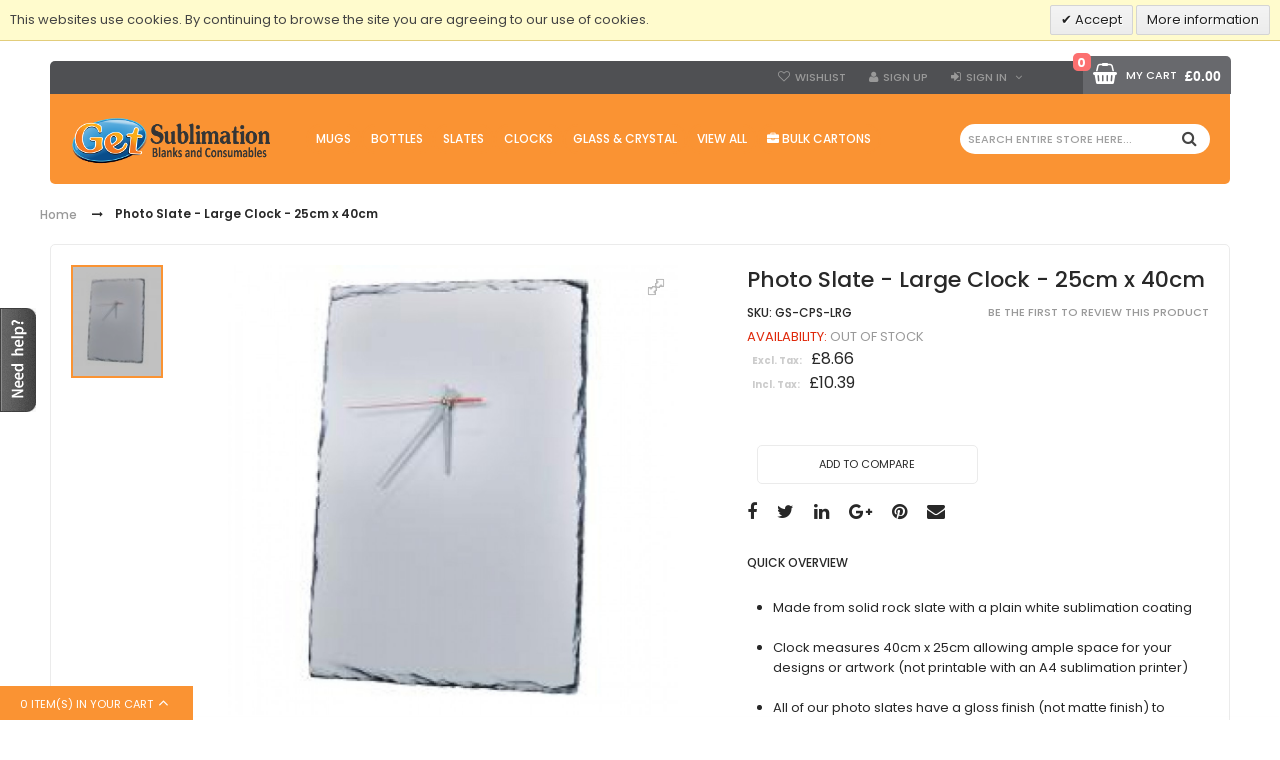

--- FILE ---
content_type: text/html; charset=UTF-8
request_url: https://getsublimationblanks.co.uk/photo-slate-large-clock-25cm-x-40cm.html
body_size: 13382
content:
<!DOCTYPE html>

<!--[if lt IE 7 ]> <html lang="en" id="top" class="no-js ie6"> <![endif]-->
<!--[if IE 7 ]>    <html lang="en" id="top" class="no-js ie7"> <![endif]-->
<!--[if IE 8 ]>    <html lang="en" id="top" class="no-js ie8"> <![endif]-->
<!--[if IE 9 ]>    <html lang="en" id="top" class="no-js ie9"> <![endif]-->
<!--[if (gt IE 9)|!(IE)]><!--> <html lang="en" id="top" class="no-js"> <!--<![endif]-->
<head>
<meta http-equiv="Content-Type" content="text/html; charset=utf-8">
<title>Photo Slate - Large Clock - 25cm x 40cm</title>
<meta name="description" content="Photo Slate - Large Clock - 25cm x 40cm, Default Store View">
<meta name="robots" content="INDEX,FOLLOW">
<meta name="viewport" content="width=device-width, initial-scale=1">
<link rel="icon" href="https://getsublimationblanks.co.uk/media/favicon/default/gc-fav-icon.png" type="image/x-icon">
<link rel="shortcut icon" href="https://getsublimationblanks.co.uk/media/favicon/default/gc-fav-icon.png" type="image/x-icon">


<!--[if lt IE 7]>
<script type="text/javascript">
//<![CDATA[
    var BLANK_URL = 'https://getsublimationblanks.co.uk/js/blank.html';
    var BLANK_IMG = 'https://getsublimationblanks.co.uk/js/spacer.gif';
//]]>
</script>
<![endif]-->
<link rel="stylesheet" type="text/css" href="https://getsublimationblanks.co.uk/js/calendar/calendar-win2k-1.css" />
<link rel="stylesheet" type="text/css" href="https://getsublimationblanks.co.uk/skin/frontend/codazon_fastest/default/codazon/bootstrap/css/bootstrap.min.css" media="all" />
<link rel="stylesheet" type="text/css" href="https://getsublimationblanks.co.uk/skin/frontend/codazon_fastest/default/css/fontawesome/font-awesome.min.css" media="all" />
<link rel="stylesheet" type="text/css" href="https://getsublimationblanks.co.uk/skin/frontend/codazon_fastest/default/codazon/bootstrap/css/bootstrap-theme.min.css" media="all" />
<link rel="stylesheet" type="text/css" href="https://getsublimationblanks.co.uk/skin/frontend/codazon_fastest/default/codazon/owl.carousel/owl.carousel.min.css" media="all" />
<link rel="stylesheet" type="text/css" href="https://getsublimationblanks.co.uk/skin/frontend/codazon_fastest/default/codazon/owl.carousel/owl.theme.default.min.css" media="all" />
<link rel="stylesheet" type="text/css" href="https://getsublimationblanks.co.uk/skin/frontend/codazon_fastest/default/css/styles.css" media="all" />
<link rel="stylesheet" type="text/css" href="https://getsublimationblanks.co.uk/skin/frontend/codazon_fastest/default/css/responsive.css" media="all" />
<link rel="stylesheet" type="text/css" href="https://getsublimationblanks.co.uk/skin/frontend/base/default/css/widgets.css" media="all" />
<link rel="stylesheet" type="text/css" href="https://getsublimationblanks.co.uk/skin/frontend/codazon_fastest/default/codazon/jasny-bootstrap/jasny-bootstrap.min.css" media="all" />
<link rel="stylesheet" type="text/css" href="https://getsublimationblanks.co.uk/skin/frontend/codazon_fastest/default/css/animate.min.css" media="all" />
<link rel="stylesheet" type="text/css" href="https://getsublimationblanks.co.uk/skin/frontend/codazon_fastest/drugpharmacy/css/style_drugphamarcy.css" media="all" />
<link rel="stylesheet" type="text/css" href="https://getsublimationblanks.co.uk/skin/frontend/codazon_fastest/default/codazon/filterproducts/filterproducts.css" media="all" />
<link rel="stylesheet" type="text/css" href="https://getsublimationblanks.co.uk/skin/frontend/codazon_fastest/default/codazon/megamenupro/css/menu.css" media="all" />
<link rel="stylesheet" type="text/css" href="https://getsublimationblanks.co.uk/skin/frontend/codazon_fastest/default/codazon/royalslider/royalslider.css" media="all" />
<link rel="stylesheet" type="text/css" href="https://getsublimationblanks.co.uk/skin/frontend/codazon_fastest/default/codazon/royalslider/rs-universal.css" media="all" />
<link rel="stylesheet" type="text/css" href="https://getsublimationblanks.co.uk/skin/frontend/codazon_fastest/default/ajaxcart/growler.css" media="all" />
<link rel="stylesheet" type="text/css" href="https://getsublimationblanks.co.uk/skin/frontend/codazon_fastest/default/ajaxcart/modalbox.css" media="all" />
<link rel="stylesheet" type="text/css" href="https://getsublimationblanks.co.uk/skin/frontend/base/default/valdecode/cookielaw/css/cookielaw.css" media="all" />
<link rel="stylesheet" type="text/css" href="https://getsublimationblanks.co.uk/skin/frontend/base/default/estimateddeliverydate/styles.css" media="all" />
<link rel="stylesheet" type="text/css" href="https://getsublimationblanks.co.uk/skin/frontend/codazon_fastest/default/css/print.css" media="print" />
<script type="text/javascript" src="https://getsublimationblanks.co.uk/js/prototype/prototype.js"></script>
<script type="text/javascript" src="https://getsublimationblanks.co.uk/js/lib/ccard.js"></script>
<script type="text/javascript" src="https://getsublimationblanks.co.uk/js/prototype/validation.js"></script>
<script type="text/javascript" src="https://getsublimationblanks.co.uk/js/scriptaculous/builder.js"></script>
<script type="text/javascript" src="https://getsublimationblanks.co.uk/js/scriptaculous/effects.js"></script>
<script type="text/javascript" src="https://getsublimationblanks.co.uk/js/scriptaculous/dragdrop.js"></script>
<script type="text/javascript" src="https://getsublimationblanks.co.uk/js/scriptaculous/controls.js"></script>
<script type="text/javascript" src="https://getsublimationblanks.co.uk/js/scriptaculous/slider.js"></script>
<script type="text/javascript" src="https://getsublimationblanks.co.uk/js/varien/js.js"></script>
<script type="text/javascript" src="https://getsublimationblanks.co.uk/js/varien/form.js"></script>
<script type="text/javascript" src="https://getsublimationblanks.co.uk/js/varien/menu.js"></script>
<script type="text/javascript" src="https://getsublimationblanks.co.uk/js/mage/translate.js"></script>
<script type="text/javascript" src="https://getsublimationblanks.co.uk/js/mage/cookies.js"></script>
<script type="text/javascript" src="https://getsublimationblanks.co.uk/js/varien/product.js"></script>
<script type="text/javascript" src="https://getsublimationblanks.co.uk/js/varien/configurable.js"></script>
<script type="text/javascript" src="https://getsublimationblanks.co.uk/js/calendar/calendar.js"></script>
<script type="text/javascript" src="https://getsublimationblanks.co.uk/js/calendar/calendar-setup.js"></script>
<script type="text/javascript" src="https://getsublimationblanks.co.uk/js/varien/product_options.js"></script>
<script type="text/javascript" src="https://getsublimationblanks.co.uk/js/lib/jquery/jquery-1.12.0.min.js"></script>
<script type="text/javascript" src="https://getsublimationblanks.co.uk/js/lib/jquery/noconflict.js"></script>
<script type="text/javascript" src="https://getsublimationblanks.co.uk/skin/frontend/codazon_fastest/default/js/jquery-1.12.1.min.js"></script>
<script type="text/javascript" src="https://getsublimationblanks.co.uk/skin/frontend/codazon_fastest/default/js/jquery-migrate-1.3.0.min.js"></script>
<script type="text/javascript" src="https://getsublimationblanks.co.uk/skin/frontend/codazon_fastest/default/js/jquery-noconflict.js"></script>
<script type="text/javascript" src="https://getsublimationblanks.co.uk/skin/frontend/codazon_fastest/default/codazon/bootstrap/js/bootstrap.min.js"></script>
<script type="text/javascript" src="https://getsublimationblanks.co.uk/skin/frontend/codazon_fastest/default/js/theme.js"></script>
<script type="text/javascript" src="https://getsublimationblanks.co.uk/skin/frontend/codazon_fastest/default/codazon/owl.carousel/owl.carousel.min.js"></script>
<script type="text/javascript" src="https://getsublimationblanks.co.uk/skin/frontend/codazon_fastest/default/codazon/jasny-bootstrap/jasny-bootstrap.min.js"></script>
<script type="text/javascript" src="https://getsublimationblanks.co.uk/skin/frontend/codazon_fastest/drugpharmacy/js/bootstrap-hover-dropdown.min.js"></script>
<script type="text/javascript" src="https://getsublimationblanks.co.uk/skin/frontend/codazon_fastest/default/js/lib/modernizr.custom.min.js"></script>
<script type="text/javascript" src="https://getsublimationblanks.co.uk/skin/frontend/codazon_fastest/default/js/lib/enquire.js"></script>
<script type="text/javascript" src="https://getsublimationblanks.co.uk/skin/frontend/codazon_fastest/default/js/app.js"></script>
<script type="text/javascript" src="https://getsublimationblanks.co.uk/skin/frontend/codazon_fastest/default/js/lib/imagesloaded.js"></script>
<script type="text/javascript" src="https://getsublimationblanks.co.uk/skin/frontend/codazon_fastest/default/js/configurableswatches/swatches-product.js"></script>
<script type="text/javascript" src="https://getsublimationblanks.co.uk/skin/frontend/codazon_fastest/default/codazon/filterproducts/filterproducts.js"></script>
<script type="text/javascript" src="https://getsublimationblanks.co.uk/skin/frontend/codazon_fastest/default/js/configurableswatches/product-media.js"></script>
<script type="text/javascript" src="https://getsublimationblanks.co.uk/skin/frontend/codazon_fastest/default/js/configurableswatches/swatches-list.js"></script>
<script type="text/javascript" src="https://getsublimationblanks.co.uk/skin/frontend/codazon_fastest/default/codazon/megamenupro/js/menu.js"></script>
<script type="text/javascript" src="https://getsublimationblanks.co.uk/skin/frontend/codazon_fastest/default/codazon/royalslider/jquery.royalslider.min.js"></script>
<script type="text/javascript" src="https://getsublimationblanks.co.uk/skin/frontend/codazon_fastest/default/codazon/quickshop/quickshop.js"></script>
<script type="text/javascript" src="https://getsublimationblanks.co.uk/skin/frontend/codazon_fastest/default/ajaxcart/growler.js"></script>
<script type="text/javascript" src="https://getsublimationblanks.co.uk/skin/frontend/codazon_fastest/default/ajaxcart/modalbox.js"></script>
<script type="text/javascript" src="https://getsublimationblanks.co.uk/skin/frontend/codazon_fastest/default/ajaxcart/ajaxcart.js"></script>
<script type="text/javascript" src="https://getsublimationblanks.co.uk/skin/frontend/codazon_fastest/default/ajaxcart/ajaxcart_effect.js"></script>
<script type="text/javascript" src="https://getsublimationblanks.co.uk/skin/frontend/base/default/js/bundle.js"></script>
<script type="text/javascript" src="https://getsublimationblanks.co.uk/skin/frontend/base/default/estimateddeliverydate/script.js"></script>
<link rel="canonical" href="https://getsublimationblanks.co.uk/photo-slate-large-clock-25cm-x-40cm.html" />
<!--[if lt IE 8]>
<link rel="stylesheet" type="text/css" href="https://getsublimationblanks.co.uk/skin/frontend/codazon_fastest/default/css/styles-ie.css" media="all" />
<![endif]-->
<!--[if lt IE 7]>
<script type="text/javascript" src="https://getsublimationblanks.co.uk/js/lib/ds-sleight.js"></script>
<script type="text/javascript" src="https://getsublimationblanks.co.uk/skin/frontend/base/default/js/ie6.js"></script>
<![endif]-->

<script type="text/javascript">
if(typeof Codazon == 'undefined'){
	var Codazon = {};
}
Codazon.ajaxCartPro = {
	enable: true,
}
</script>

<link href='https://fonts.googleapis.com/css?family=Poppins:400,300,500,600,700' rel='stylesheet' type='text/css'>
<meta property="og:title" content="Photo Slate - Large Clock - 25cm x 40cm" />
<meta property="og:type" content="product" />
<meta property="og:url" content="https://getsublimationblanks.co.uk/photo-slate-large-clock-25cm-x-40cm.html" />
<meta property="og:image" content="https://getsublimationblanks.co.uk/media/catalog/product/cache/1/image/300x300/9df78eab33525d08d6e5fb8d27136e95/C/P/CPS-LRG.jpg" />
<meta property="og:description" content="
Made from solid rock slate with a plain white sublimation coating
Clock measures 40cm x 25cm allowing ample space for your designs or artwork (not printable with an A4 sublimation printer)
All of our photo slates have a gloss finish (not matte finish) to produce much more vibrant prints especially for photos
Comes with clock mechanism and hands included
Operates with 1 x AA battery (batteries not included) 

What can I do with this product?
 This rock slate clock is great for creating: 
Branded clocks for schools offices or other organisations
Children's clocks with special designs
Promotional clocks for events or giveaways
" />
<meta property="og:site_name" content="Default Store View" />

<style type="text/css">
.royalSlider {height: 553.95px; }
.no-fullscreen .rsOverflow {max-width: 450px !important; float: right;}
.no-fullscreen .rsImg{width: auto !important; max-width:100%; height: auto !important; margin-left:0px !important;}
.rsFullscreen .rsImg{height:100vh;}
.rsFullscreen .rsSlide{display:table !important; width:100%;}
.rsFullscreen .rsContent{display:table-cell; vertical-align:middle; text-align:center;}
.rsFullscreen .rsImg{display: inline; height:auto; width:auto; max-height: 100vh; max-width: 100%;}
.rs-inner {display: inline-block; height:auto; width:auto; max-height: 100%; max-width: 100%; position: relative;}
.map-popup{z-index:10000;} .cdz-qs-view .map-link{float:left;}
.royalSlider .magnify{display:none !important;}
</style>
<script>
//<![CDATA[
Mage.Cookies.path     = '/';
Mage.Cookies.domain   = '.getsublimationblanks.co.uk';
//]]>
</script>

<script type="text/javascript">
//<![CDATA[
optionalZipCountries = ["HK","IE","MO","PA"];
//]]>
</script>

<script type="text/javascript">//<![CDATA[
        var Translator = new Translate([]);
        //]]></script></head>
<body class=" catalog-product-view catalog-product-view product-photo-slate-large-clock-25cm-x-40cm">
            <div id="v-cookielaw"
     class="v-bar v-yellow-alert v-top"
     style="display: none">
    <div class="v-message">
        This websites use cookies. By continuing to browse the site you are agreeing to our use of cookies.    </div>
    <div class="v-actions">
        <a href="javascript:cookieLawAccept();" class="v-button v-accept">
            Accept        </a>
        <a href="https://getsublimationblanks.co.uk/privacy-policy-cookie-restriction-mode" class="v-button">
            More information        </a>
    </div>
</div>
<script type="text/javascript">
    function cookieLawAccept() {
        var d = null;
        if (365) {
            d = new Date();
            d.setTime(d.getTime() + (365 * 24 * 60 * 60 * 1000));
        }
        Mage.Cookies.set('cookielaw', '1', d);
        document.getElementById('v-cookielaw').style.display = 'none';
    }

    if (!Mage.Cookies.get('cookielaw')) document.getElementById('v-cookielaw').style.display = '';

    </script>
    <!-- Logo Schema added by CreareSEO -->
<script type="application/ld+json">
    {
      "@context": "http://schema.org",
      "@type": "Organization",
      "url": "https://getsublimationblanks.co.uk/",
      "logo": "https://getsublimationblanks.co.uk/skin/frontend/base/default/images/get-sublimation-blanks.png"
    }
</script><!-- Organization Schema added by CreareSEO -->
<script type="application/ld+json">
{
  "@context": "http://schema.org",
  "@type": "Organization",
  "address": {
    "@type": "PostalAddress",
    "addressLocality": "Whitstable",
    "postalCode": "CT5 3QZ",
    "streetAddress": "Clover House4, John Willson Business Park",
    "addressRegion": "Kent"
  },
  "name": "Get sublimation Blanks (NPort Ltd)",
  "telephone": "01233 513399"
}
</script><!-- Product Schema added by CreareSEO -->
<script type="application/ld+json">
{
  "@context": "http://schema.org",
  "@type": "Product",
  "description": "
Made from solid rock slate with a plain white sublimation coating
Clock measures 40cm x 25cm allowing ample space for your designs or artwork (not printable with an A4 sublimation printer)
All of our photo slates have a gloss finish (not matte finish) to produce much more vibrant prints especially for photos
Comes with clock mechanism and hands included
Operates with 1 x AA battery (batteries not included) 

What can I do with this product?
 This rock slate clock is great for creating: 
Branded clocks for schools offices or other organisations
Children's clocks with special designs
Promotional clocks for events or giveaways
",
  "name": "Photo Slate - Large Clock - 25cm x 40cm",
  "image": "https://getsublimationblanks.co.uk/media/catalog/product/C/P/CPS-LRG.jpg",
  "sku": "GS-CPS-LRG",
  "url": "https://getsublimationblanks.co.uk/photo-slate-large-clock-25cm-x-40cm.html",
  "itemCondition": "http://schema.org/NewCondition",
  "offers": [  
        {
    	"@type": "Offer",
    	"price": "10.39",
    	"availability": "OutOfStock",
    	"priceCurrency": "GBP",
		"priceValidUntil": "2026-06-30"
		
    }
       ]
  }
</script>
<div class="wrapper">
        <noscript>
        <div class="global-site-notice noscript">
            <div class="notice-inner">
                <p>
                    <strong>JavaScript seems to be disabled in your browser.</strong><br />
                    You must have JavaScript enabled in your browser to utilize the functionality of this website.                </p>
            </div>
        </div>
    </noscript>
    <div class="page">
		 <div class="header-container cdz-header-style-02">
	<div class="container">
	<div class="row">
	<div class="col-sm-24">
    <div class="header hidden-xs cdz-fix-left">
        <div class="cdz-header-top col-sm-24">
			<div class="row cdz-header-top-content">
				<div class="col-sm-12 cdz-col-left" id="cdz-pc-stores">
					
					

					
				</div>
				<div class="col-sm-12 cdz-col-right" id="cdz-pc-account">
					
										<ul class="cdz-top-link">
    <li class="link wishlist">
        <a href="https://getsublimationblanks.co.uk/wishlist/">Wishlist</a>
    </li>
        <li class="link signup">
        <a href="https://getsublimationblanks.co.uk/customer/account/create/">Sign Up</a>
    </li>
    <li class="link cdz-top-login cdz-dropdown">
        <a class="cdz-trigger" href="javascript:void(0)">Sign in</a>
        <div class="cdz-dropdown-content" style="display:none;">
            <div class="block block-login">
    <div class="block-title">
        <strong><span>Login</span></strong>
    </div>
    <form action="https://getsublimationblanks.co.uk/customer/account/loginPost/" method="post">
		<input name="form_key" type="hidden" value="Rh31oJnes1zGfJw9" />
        <div class="block-content">
			<div class="form-list">
				<div class="field">
					<label id="top-mini-login" for="mini-login">Email:</label>  <!-- fix Bug validate html -->
					<input type="text" name="login[username]" id="mini-login" class="input-text" />
				</div>
				<div class="field">
					<label id="top-mini-login" for="mini-password">Password:</label>  <!-- fix Bug validate html -->
					<input type="password" name="login[password]" id="mini-password" class="input-text" />
				</div>
			<ul class="remember-me">
							</ul>
			</div>
            <div class="actions">
                <button type="submit" class="button"><span><span>Login</span></span></button>
            </div>
			<div class="forgot-password">
			<a href="https://getsublimationblanks.co.uk/customer/account/forgotpassword/" class="f-left">Forgot your password?</a>
			</div>
        </div>
    </form>
</div>
                            
        </div>
    </li>                        
    </ul>				</div>
			</div>
        </div>
        <div class="cdz-header-bottom col-sm-24 sticky-menu has-sticky-menu">
			<div class="cdz-header-bottom-content">
				<div class="row cdz-bottom-logo-cart ">
					<div class="col-sm-5 cdz-header-logo">
						<h1 class="logo"><strong>Get Sublimation Blanks</strong><a href="https://getsublimationblanks.co.uk/" title="Get Sublimation Blanks" class="logo"><img src="https://getsublimationblanks.co.uk/skin/frontend/base/default/images/get-sublimation-blanks.png" alt="Get Sublimation Blanks" /></a></h1>
					</div>
					<div class="col-sm-19 cdz-header-menusearch">
						<div class="cdz-header-menu">
							<div class="row cdz-header-menu-content">
									<div class="col-sm-17 cdz-content-megamenu">
										                                        <div class="widget widget-static-block"><div class="cdz-main-menu">
<div class="cdz-menu cdz-horizontal-menu  menu-wrapper cdz-translate" id="menu-9-696f28320d8d7" data-megamenu='{"dropdownEffect":"translate","type":"0"}'>
	<ul class="groupmenu">
	<li class="item level0  level-top parent" >
	<a class="menu-link" href="https://getsublimationblanks.co.uk/sublimation-mugs"> <span><span>Mugs</span></span></a>
        <ul class="groupmenu-drop">
    	<li class="item level1  text-content" >
	        <div class=" groupmenu-drop-content groupmenu-width-24" style=" ">
        	        	<div class="row">
                        	<div class="col-sm-4"><a href="/sublimation-mugs">
<img src="/media/menu/white-mugs.png">
<span>White Mugs</span>
</a>
<br/><br/>
<a href="/sublimation-mugs">
<img src="/media/menu/white-mugs.png">
<span>View All</span>
</a></div>
                        	<div class="col-sm-4"><a href="/11oz-inner-and-handle-colour-mug-pack-36pcs.html">
<img src="/media/menu/inner-and-handle.png">
<span>Inner and Handle</span>
</a>
</div>
                        	<div class="col-sm-4"><a href="/11oz-rim-handle-coloured-sublimation-mug-pack-of-36.html">
<img src="/media/menu/rim-and-handle.png">
<span>Rim and Handle</span>
</a>
</div>
                        	<div class="col-sm-4"><a href="/11oz-two-tone-colour-mug-for-sublimation.html">
<img src="/media/menu/two-tone-inner.png">
<span>Two Tone (Inner Colour)</span>
</a>
</div>
                        	<div class="col-sm-4"><a href="/110z-pre-printed-inner-special-message-sublimation-mugs.html">
<img src="/media/menu/pre-printed-mugs.png">
<span>Pre-Printed Mugs</span>
</a>
</div>
                        	<div class="col-sm-4"><a href="/sublimation-mugs">
<img src="/media/menu/full-colour-mirror-metallic-durham-mug.png">
<span>Full Colour Mugs</span>
</a>
<br/><br/>
<a href="/11oz-sparkling-ceramic-durham-mugs-36pcs.html">
<img src="/media/menu/sparkling-mugs.png">
<span>Sparkling Mugs</span>
</a></div>
                        </div>
                </div>
</li>    </ul>
    </li><li class="item level0  level-top" >
	<a class="menu-link" href="/water-bottles"> <span><span>Bottles</span></span></a>
    </li><li class="item level0  level-top" >
	<a class="menu-link" href="https://getsublimationblanks.co.uk/rock-photo-slates"> <span><span>Slates</span></span></a>
    </li><li class="item level0  level-top" >
	<a class="menu-link" href="/mdf-glass-clocks"> <span><span>Clocks</span></span></a>
    </li><li class="item level0  level-top" >
	<a class="menu-link" href="https://getsublimationblanks.co.uk/glass-and-crystal"> <span><span>Glass & Crystal</span></span></a>
    </li><li class="item level0  level-top parent" >
	<a class="menu-link" href="/"> <span><span>View All</span></span></a>
        <ul class="groupmenu-drop">
    	<li class="item level1  text-content" >
	    	<img class="groupdrop-banner-pos" src="https://getsublimationblanks.co.uk/media/wysiwyg/main-blanks_1.jpg" style="left:0px; bottom:0px" />
	    <div class=" groupmenu-drop-content groupmenu-width-24" style=" ">
        	        	<div class="row">
                        	<div class="col-sm-4"><div class="space-s">
<ul class="groupdrop-link">
<li class="item"><strong><a href="/bar-mats" title="BAR MATS">BAR MATS</a></strong></li>
</ul>
</div>
<div class="space-s">
<ul class="groupdrop-link">
<li class="item"><strong><a href="/bookmarks" title="BOOKMARKS">BOOKMARKS</a></strong></li>
</ul>
</div>
<div class="space-s">
<ul class="groupdrop-link">
<li class="item"><strong><a href="/bowls" title="CAR ITEMS &amp; TOOLS">BOWLS</a></strong></li>
</ul>
</div>
<div class="space-s">
<ul class="groupdrop-link">
<li class="item"><strong><a href="/car-items-tools" title="CAR ITEMS &amp; TOOLS">CAR ITEMS &amp; TOOLS</a></strong></li>
</ul>
</div>
<div class="space-s">
<ul class="groupdrop-link">
<li class="item"><strong><a href="/mdf-glass-clocks" title="CLOCKS">CLOCKS</a></strong></li>
</ul>
</div>
<div class="space-s">
<ul class="groupdrop-link">
<li class="item"><strong><a href="/coasters-and-placemats" title="COASTERS &amp; PLACEMATS">COASTERS &amp; PLACEMATS</a></strong></li>
</ul>
</div>
<div class="space-s">
<ul class="groupdrop-link">
<li class="item"><strong><a href="/cutting-boards" title="CUTTING BOARDS">CUTTING BOARDS</a></strong></li>
</ul>
</div>
<div class="space-s">
<ul class="groupdrop-link">
<li class="item"><strong><a href="/kitchen-homewares/door-mats" title="DOOR MATS">DOOR MATS</a></strong></li>
</ul>
</div>
<div class="space-s">
<ul class="groupdrop-link">
<li class="item"><strong><a href="/flasks" title="FLASKS">FLASKS</a></strong></li>
</ul>
</div>
<div class="space-s">
<ul class="groupdrop-link">
<li class="item"><strong><a href="/kitchen-homewares/fridge-magnets" title="FRIDGE MAGNETS">FRIDGE MAGNETS</a></strong></li>
</ul>
</div>
<div class="space-s">
<ul class="groupdrop-link">
<li class="item"><strong><a href="/lunch-boxes" title="LUNCH BOXES">LUNCH BOXES</a></strong></li>
</ul>
</div>
<div class="space-s">
<ul class="groupdrop-link">
<li class="item"><strong><a href="/mousepads" title="MOUSE PADS">MOUSE PADS</a></strong></li>
</ul>
</div>
<div class="space-s">
<ul class="groupdrop-link">
<li class="item"><strong><a href="/pet-products" title="PET PRODUCTS">PET PRODUCTS</a></strong></li>
</ul>
</div>
<div class="space-s">
<ul class="groupdrop-link">
<li class="item"><strong><a href="/stationery" title="STATIONERY">STATIONERY</a></strong></li>
</ul>
</div>
<div class="space-s">
<ul class="groupdrop-link">
<li class="item"><strong><a href="/storage" title="STORAGE">STORAGE</a></strong></li>
</ul>
</div>
<div class="space-s">
<ul class="groupdrop-link">
<li class="item"><strong><a href="/ceramic-plates" title="CERAMIC PLATES">CERAMIC PLATES</a></strong></li>
</ul>
</div>
<div class="space-s">
<ul class="groupdrop-link">
<li class="item"><strong><a href="/water-bottles" title="WATER BOTTLES">WATER BOTTLES</a></strong></li>
</ul>
</div>
<p>&nbsp;</p>
<p>&nbsp;</p>
<p>&nbsp;</p></div>
                        	<div class="col-sm-4"><div class="space-s">
<ul class="groupdrop-link">
<li class="item"><strong><a href="/cushion-covers" title="CUSHION COVERS &amp; INNERS">CUSHION COVERS &amp; INNERS</a></strong></li>
</ul>
</div>
<div class="space-s">
<ul class="groupdrop-link">
<li class="item"><strong><a href="/flags-and-banners" title="FLAGS &amp; BANNERS">FLAGS &amp; BANNERS</a></strong></li>
</ul>
</div>
<div class="space-s">
<ul class="groupdrop-link">
<li class="item"><strong><a href="/kitchen-homewares" title="KITCHEN &amp; HOMEWARES">KITCHEN &amp; HOMEWARES</a></strong></li>
</ul>
</div>
<div class="space-s">
<ul class="groupdrop-link">
<li class="item"><strong><a href="/ornaments" title="ORNAMENTS">ORNAMENTS</a></strong></li>
</ul>
</div>
<div class="space-s">
<ul class="groupdrop-link">
<li class="item"><strong><a href="/photo-crystals" title="SUBLIMATION CRYSTALS">SUBLIMATION CRYSTALS</a></strong></li>
</ul>
</div>
<div class="space-s">
<ul class="groupdrop-link">
<li class="item"><strong><a href="/sublimation-tiles" title="TILES">TILES</a></strong></li>
</ul>
</div>
<div class="space-s">
<ul class="groupdrop-link">
<li class="item"><strong><a href="/backpacks" title="BACKPACKS">BACKPACKS</a></strong></li>
</ul>
</div>
<div class="space-s">
<ul class="groupdrop-link">
<li class="item"><strong><a href="/drawstring-bags" title="DRAWSTRING BAGS">DRAWSTRING BAGS</a></strong></li>
</ul>
</div>
<div class="space-s">
<ul class="groupdrop-link">
<li class="item"><strong><a href="/cosmetic-bags" title="COSMETIC POUCHES">COSMETIC POUCHES</a></strong></li>
</ul>
</div>
<div class="space-s">
<ul class="groupdrop-link">
<li class="item"><strong><a href="/luggage-tags-straps" title="LUGGAGE TAGS STRAPS">LUGGAGE TAGS/ STRAPS</a></strong></li>
</ul>
</div>
<div class="space-s">
<ul class="groupdrop-link">
<li class="item"><strong><a href="/lunch-bags" title="LUNCH BAGS">LUNCH BAGS</a></strong></li>
</ul>
</div>
<div class="space-s">
<ul class="groupdrop-link">
<li class="item"><strong><a href="/passport-holder" title="PASSPORT HOLDERS">PASSPORT HOLDERS</a></strong></li>
</ul>
</div>
<div class="space-s">
<ul class="groupdrop-link">
<li class="item"><strong><a href="/stationery/pencil-cases" title="PENCIL CASES">PENCIL CASES</a></strong></li>
</ul>
</div>
<div class="space-s">
<ul class="groupdrop-link">
<li class="item"><strong><a href="/tote-shopping-bags" title="TOTE &amp; SHOPPING BAGS">TOTE &amp; SHOPPING BAGS</a></strong></li>
</ul>
</div>
<div class="space-s">
<ul class="groupdrop-link">
<li class="item"><strong><a href="/bags-and-wallets" title="WALLETS &amp; PURSES">WALLETS &amp; PURSES</a></strong></li>
</ul>
</div>
<p>&nbsp;</p>
<p>&nbsp;</p>
<p>&nbsp;</p></div>
                        	<div class="col-sm-4"><div class="space-s">
<ul class="groupdrop-link">
<li class="item"><strong><a href="/bottle-openers-corkscrews" title="Other sublimation blanks">BOTTLE OPENERS &amp; CORKSCREWS</a></strong></li>
</ul>
</div>
<div class="space-s">
<ul class="groupdrop-link">
<li class="item"><strong><a href="/jewellery/jewellery-boxes" title="Other sublimation blanks">JEWELLERY BOXES</a></strong></li>
</ul>
</div>
<div class="space-s">
<ul class="groupdrop-link">
<li class="item"><strong><a href="/blank-jigsaw-puzzles" title="Other sublimation blanks">JIGSAW PUZZLES</a></strong></li>
</ul>
</div>
<div class="space-s">
<ul class="groupdrop-link">
<li class="item"><strong><a href="/lighters" title="Other sublimation blanks">LIGHTERS</a></strong></li>
</ul>
</div>
<div class="space-s">
<ul class="groupdrop-link">
<li class="item"><strong><a href="/medals" title="Other sublimation blanks">MEDALS</a></strong></li>
</ul>
</div>
<div class="space-s">
<ul class="groupdrop-link">
<li class="item"><strong><a href="/metal-tins" title="Other sublimation blanks">METAL TINS</a></strong></li>
</ul>
</div>
<div class="space-s">
<ul class="groupdrop-link">
<li class="item"><strong><a href="/others" title="Other sublimation blanks">OTHER GIFT ITEMS</a></strong></li>
</ul>
</div>
<div class="space-s">
<ul class="groupdrop-link">
<li class="item"><strong><a href="/canvas-making" title="Other sublimation blanks">CANVAS MAKING</a></strong></li>
</ul>
</div>
<div class="space-s">
<ul class="groupdrop-link">
<li class="item"><strong><a href="/metal-sheets" title="Other sublimation blanks">METAL SHEETS</a></strong></li>
</ul>
</div>
<div class="space-s">
<ul class="groupdrop-link">
<li class="item"><strong><a href="/mdf-signs" title="Other sublimation blanks">MDF SIGNS</a></strong></li>
</ul>
</div>
<div class="space-s">
<ul class="groupdrop-link">
<li class="item"><strong><a href="/photo-frames-printable-clocks" title="Other sublimation blanks">PHOTO FRAMES</a></strong></li>
</ul>
</div>
<div class="space-s">
<ul class="groupdrop-link">
<li class="item"><strong><a href="/photo-panels" title="Other sublimation blanks">PHOTO PANELS</a></strong></li>
</ul>
</div>
<div class="space-s">
<ul class="groupdrop-link">
<li class="item"><strong><a href="/rock-photo-slates" title="Other sublimation blanks">ROCK PHOTO SLATES</a></strong></li>
</ul>
</div>
<div class="space-s">
<ul class="groupdrop-link">
<li class="item"><strong><a href="/soft-toys" title="Other sublimation blanks">SOFT TOYS</a></strong></li>
</ul>
</div>
<p>&nbsp;</p>
<p>&nbsp;</p>
<p>&nbsp;</p></div>
                        	<div class="col-sm-4"><div class="space-s">
<ul class="groupdrop-link">
<li class="item"><strong><a href="/kitchen-homewares/aprons" title="APRONS">APRONS</a></strong></li>
</ul>
</div>
<div class="space-s">
<ul class="groupdrop-link">
<li class="item"><strong><a href="/children-s-items" title="BABY &amp; CHILDREN ITEMS">BABY &amp; CHILDREN ITEMS</a></strong></li>
</ul>
</div>
<div class="space-s">
<ul class="groupdrop-link">
<li class="item"><strong><a href="/badges-lanyards" title="BADGES &amp; LANYARDS">BADGES &amp; LANYARDS</a></strong></li>
</ul>
</div>
<div class="space-s">
<ul class="groupdrop-link">
<li class="item"><strong><a href="/compact-mirrors" title="COMPACT MIRRORS">COMPACT MIRRORS</a></strong></li>
</ul>
</div>
<div class="space-s">
<ul class="groupdrop-link">
<li class="item"><strong><a href="/cufflinks" title="CUFFLINKS">CUFFLINKS</a></strong></li>
</ul>
</div>
<div class="space-s">
<ul class="groupdrop-link">
<li class="item"><strong><a href="/face-masks" title="FACE MASKS">FACE MASKS</a></strong></li>
</ul>
</div>
<div class="space-s">
<ul class="groupdrop-link">
<li class="item"><strong><a href="/flip-flops" title="FLIP FLOPS">FLIP FLOPS</a></strong></li>
</ul>
</div>
<div class="space-s">
<ul class="groupdrop-link">
<li class="item"><strong><a href="/hats-headwear" title="HATS &amp; HEADWEAR">HATS &amp; HEADWEAR</a></strong></li>
</ul>
</div>
<div class="space-s">
<ul class="groupdrop-link">
<li class="item"><strong><a href="/dog-collars-tags" title="ID / DOG TAGS">ID / DOG TAGS</a></strong></li>
</ul>
</div>
<div class="space-s">
<ul class="groupdrop-link">
<li class="item"><strong><a href="/jewellery" title="JEWELLERY">JEWELLERY</a></strong></li>
</ul>
</div>
<div class="space-s">
<ul class="groupdrop-link">
<li class="item"><strong><a href="/keyrings" title="KEYRINGS">KEYRINGS</a></strong></li>
</ul>
</div>
<div class="space-s">
<ul class="groupdrop-link">
<li class="item"><strong><a href="/money-clips" title="MONEY CLIPS">MONEY CLIPS</a></strong></li>
</ul>
</div>
<div class="space-s">
<ul class="groupdrop-link">
<li class="item"><strong><a href="/pill-boxes" title="PILL BOXES">PILL BOXES</a></strong></li>
</ul>
</div>
<div class="space-s">
<ul class="groupdrop-link">
<li class="item"><strong><a href="/socks-footwear" title="SOCKS &amp; FOOTWEAR">SOCKS &amp; FOOTWEAR</a></strong></li>
</ul>
</div>
<div class="space-s">
<ul class="groupdrop-link">
<li class="item"><strong><a href="/tshirts-and-clothing" title="T-SHIRTS">T-SHIRTS</a></strong></li>
</ul>
</div>
<div class="space-s">
<ul class="groupdrop-link">
<li class="item"><strong><a href="/towels" title="TOWELS">TOWELS</a></strong></li>
</ul>
</div>
<div class="space-s">
<ul class="groupdrop-link">
<li class="item"><strong><a href="/clearance" title="CLEARANCE ITEMS">CLEARANCE ITEMS</a></strong></li>
</ul>
</div>
<p>&nbsp;</p>
<p>&nbsp;</p>
<p>&nbsp;</p></div>
                        	<div class="col-sm-4"><div class="space-s">
<ul class="groupdrop-link">
<li class="item"><strong><a href="/sublimation-teddy" title="Teddy Bears">TEDDY BEARS</a></strong></li>
</ul>
</div>
<div class="space-s">
<ul class="groupdrop-link">
<li class="item"><strong><a href="/kids-stationary" title="Kids Stuff">KIDS STUFF</a></strong></li>
</ul>
</div>
<div class="space-s">
<ul class="groupdrop-link">
<li class="item"><strong><a href="/sublimation-mugs-and-bottles" title="Ceramic Mugs and Beer Mugs">MUGS</a></strong></li>
</ul>
</div>
<div class="space-s">
<ul class="groupdrop-link">
<li class="item"><strong><a href="/sublimation-mugs-and-bottles" title="Sublimation Mug Box">MUG SMASH BOX</a></strong></li>
</ul>
</div>
<div class="space-s">
<ul class="groupdrop-link">
<li class="item"><strong><a href="/sublimation-paper" title="Sublimation Paper">SUBLIMATION PAPER</a></strong></li>
</ul>
</div>
<div class="space-s">
<ul class="groupdrop-link">
<li class="item"><strong><a href="/sublimation-mdf" title="MDF sublimation blanks">MDF PRODUCTS</a></strong></li>
</ul>
</div>
<div class="space-s">
<ul class="groupdrop-link">
<li class="item"><strong><a href="/crystal-and-acrylic" title="Glass Blanks">GLASS PRODUCTS</a></strong></li>
</ul>
</div>
<div class="space-s">
<ul class="groupdrop-link">
<li class="item"><strong><a href="/tools-and-accessories" title="Sublimation Tools">TOOLS AND ACCESSORIES</a></strong></li>
</ul>
</div>
<p>&nbsp;</p>
<p>&nbsp;</p>
<p>&nbsp;</p></div>
                        	<div class="col-sm-4"></div>
                        </div>
                </div>
</li>    </ul>
    </li><li class="item level0  level-top" >
	<a class="menu-link" href="/full-carton-bulk-buy"><i class="menu-icon fa fa-briefcase"></i> <span><span>BULK CARTONS</span></span></a>
    </li>	</ul>
</div>

</div></div>
                                                                                									</div>
									<div class="col-sm-7 pull-right search-wrapper">
										<div class="search-content block block-search">
											<div class="search-form-container" id="cdz-pc-search-form">
											<form id="search_mini_form" action="https://getsublimationblanks.co.uk/catalogsearch/result/" method="get">
    <div class="form-search ">
        <label for="search">Search:</label>
        <div class="search-input-wrap">
        	            <input placeholder="Search entire store here..." id="search" type="text" name="q" value="" class="input-text" maxlength="128" />
        </div>
        <button type="submit" title="Search" class="button"><span><span>Search</span></span></button>
        <div id="search_autocomplete" class="search-autocomplete"></div>
        <script type="text/javascript">
        //<![CDATA[
            var searchForm = new Varien.searchForm('search_mini_form', 'search', 'Search entire store here...');
            searchForm.initAutocomplete('https://getsublimationblanks.co.uk/catalogsearch/ajax/suggest/', 'search_autocomplete');
        //]]>
        </script>
    </div>
</form>
											</div>
										</div>
										  <div class="cdz-top-cart cdz-dropdown">
	<a class="cdz-trigger cart-icon" href="javascript:void(0)">
    	<span class="cart-label">My Cart</span>
        <span class="cart-qty">0</span>
        <span class="cart-subtotal"><span class="price">£0.00</span></span>
	</a>
    <div class="block block-cart cdz-dropdown-content" style="display:none;">
        <div class="block-title">
            <strong><span>My Cart</span></strong>
        </div>
        <div class="block-content">
                                            <p class="empty">You have no items in your shopping cart.</p>
        		
        </div>
    </div>
</div>
									</div>
							</div>
						</div>
					</div>
				</div>
			</div>
		</div>
    </div>
    <div class="mobile-header visible-xs">
        <div class="cdz-mobile-header-menu">
            <div class="container">
            	<div id="cdz-mobile-nav" class="offcanvas cdz-mobile-nav mobile-nav-container navmenu navmenu-default navmenu-fixed-left" role="navigation">
					<ul class="nav nav-tabs">
                    	<li class="active"><a data-toggle="tab" href="#cdz-mobile-menu">Menu</a></li>
                        <li><a data-toggle="tab" href="#cdz-mobile-account">Account</a></li>
                        <li><a data-toggle="tab" href="#cdz-mobile-stores">Settings</a></li>
                   	</ul>
                   <div class="tab-content">
						<div class="tab-pane fade in active cdz-mobile-menu" id="cdz-mobile-menu">
							                        </div>
						<div class="tab-pane fade cdz-mobile-account" id="cdz-mobile-account">
							<ul class="cdz-top-link">
    <li class="link wishlist">
        <a href="https://getsublimationblanks.co.uk/wishlist/">Wishlist</a>
    </li>
        <li class="link signup">
        <a href="https://getsublimationblanks.co.uk/customer/account/create/">Sign Up</a>
    </li>
    <li class="link cdz-top-login cdz-dropdown">
        <a class="cdz-trigger" href="javascript:void(0)">Sign in</a>
        <div class="cdz-dropdown-content" style="display:none;">
            <div class="block block-login">
    <div class="block-title">
        <strong><span>Login</span></strong>
    </div>
    <form action="https://getsublimationblanks.co.uk/customer/account/loginPost/" method="post">
		<input name="form_key" type="hidden" value="Rh31oJnes1zGfJw9" />
        <div class="block-content">
			<div class="form-list">
				<div class="field">
					<label id="top-mini-login" for="mini-login">Email:</label>  <!-- fix Bug validate html -->
					<input type="text" name="login[username]" id="mini-login_mb" class="input-text" />
				</div>
				<div class="field">
					<label id="top-mini-login" for="mini-password">Password:</label>  <!-- fix Bug validate html -->
					<input type="password" name="login[password]" id="mini-password_mb" class="input-text" />
				</div>
			<ul class="remember-me">
							</ul>
			</div>
            <div class="actions">
                <button type="submit" class="button"><span><span>Login</span></span></button>
            </div>
			<div class="forgot-password">
			<a href="https://getsublimationblanks.co.uk/customer/account/forgotpassword/" class="f-left">Forgot your password?</a>
			</div>
        </div>
    </form>
</div>
                            
        </div>
    </li>                        
    </ul>                        </div>
                        <div class="tab-pane fade cdz-mobile-stores" id="cdz-mobile-stores">
							
                            

                            
                        </div>
                   </div>
				</div>
                
				<div class="navbar navbar-default cdz-navbar">
					<button type="button" class="cdz-navbar-toggle navbar-toggle cdz-menu-responsive" data-recalc="false" data-toggle="offcanvas" data-target="#cdz-mobile-nav" data-canvas="body">
						
                        <span class="icon-bar"></span>
                        <span class="icon-bar"></span>
                        <span class="icon-bar"></span>
                  	</button>
					<div class="cdz-mobile-logo"><a href="https://getsublimationblanks.co.uk/" title="Get Sublimation Blanks"><img src="https://getsublimationblanks.co.uk/skin/frontend/base/default/images/get-sublimation-blanks.png" alt="Get Sublimation Blanks" /></a></div>
                  	
                      <div class="cdz-top-cart cdz-dropdown">
	<a class="cdz-trigger cart-icon" href="javascript:void(0)">
    	<span class="cart-label">My Cart</span>
        <span class="cart-qty">0</span>
        <span class="cart-subtotal"><span class="price">£0.00</span></span>
	</a>
    <div class="block block-cart cdz-dropdown-content" style="display:none;">
        <div class="block-title">
            <strong><span>My Cart</span></strong>
        </div>
        <div class="block-content">
                                            <p class="empty">You have no items in your shopping cart.</p>
        		
        </div>
    </div>
</div>
					<div class="cdz-mobile-search">
                  		<a href="#" class="cdz-search-trigger"></a>
                        <div class="cdz-dropdown-content" id="cdz-mobile-search-form" style="display:none;"><form id="search_mini_form_mb" action="https://getsublimationblanks.co.uk/catalogsearch/result/" method="get">
    <div class="form-search ">
        <label for="search">Search:</label>
        <div class="search-input-wrap">
        	            <input placeholder="Search entire store here..." id="search_mb" type="text" name="q" value="" class="input-text" maxlength="128" />
        </div>
        <button type="submit" title="Search" class="button"><span><span>Search</span></span></button>
        <div id="search_autocomplete_mb" class="search-autocomplete"></div>
        <script type="text/javascript">
        //<![CDATA[
            var searchForm_mb = new Varien.searchForm('search_mini_form_mb', 'search_mb', 'Search entire store here...');
            searchForm_mb.initAutocomplete('https://getsublimationblanks.co.uk/catalogsearch/ajax/suggest/', 'search_autocomplete_mb');
        //]]>
        </script>
    </div>
</form>
</div>
                  	</div>
                </div>
            </div>
        </div>
    </div>
	</div>
	</div>
	</div>
</div>

<div class="mobile-menu-bg">
</div>		<div class="bellow-header">
			<div class="container">
				<div class="row">
					<div class="col-sm-6 menu-vertical-area">
											</div>
									</div>
			</div>			
		</div>
        <div class="main-container col1-layout">
            <div class="main">
				<div class="content-breadcrums">
					<div class="container">
						<div class="row">
							    <div class="breadcrumbs">
        <ul>
                            <li class="home">
                                            <a href="https://getsublimationblanks.co.uk/" title="Go to Home Page">Home</a>
                                                                <span>/ </span>
                                    </li>
                            <li class="product">
                                            <strong>Photo Slate - Large Clock - 25cm x 40cm</strong>
                                                        </li>
                    </ul>
    </div>
    <!-- Breadcrumb Schema added by CreareSEO -->
            <script type="application/ld+json">
    {
     "@context": "http://schema.org",
     "@type": "BreadcrumbList",
     "itemListElement":
     [
           {
       "@type": "ListItem",
       "position": 1,
       "item":
       {
        "@id": "https://getsublimationblanks.co.uk/",
        "name": "Home"
        }
      },                {
       "@type": "ListItem",
       "position": 2,
       "item":
       {
        "@id": "",
        "name": "Photo Slate - Large Clock - 25cm x 40cm"
        }
      }               ]
    }
    </script>
						</div>
					</div>		
				</div>
				<div class="container col-main-containter">
					<div class="row">
					<!-- Col main -->
						<div class="col-main col-sm-24">
							<div class="col-wrapper-main" >
														<div class="qs-modal modal" id="cdz-qsiframe" tabindex="-1" role="dialog" style="display:none;">
	<div class="ajax-load-wrapper" style="display: none;">
        <div class="ajax-load-button">
            <div class="ajax-loader">Loading...</div>
        </div>
    </div>
    <div class="modal-dialog modal-lg animated zoomIn" role="document" style="display:none;"></div>
</div>
<div id="pKtZxiXN">
    <input type="text" name="9XIBbz" id="9XIBbz" value="c9380e01c1ff10fa04349fd70a54f3f5066e12c5caa1ad80fc54145494ea9d3e" style="display:none !important;" />
    <input type="hidden" name="saoNQS" id="saoNQS" value="" />
			<input type="hidden" id="LGmmpV" name="LGmmpV" value="1768899420.3165" />
		
</div>
<script type="text/javascript">
Element.addMethods({getText:function(element){a=$(element);return a.innerHTML;}});$(document).on('dom:loaded',function(){var b="pKtZxiXN";var c=$(b).getText();if(c){$('newsletter-validate-detail').insert({top:c});$(b).remove();}});
</script><script type="text/javascript">
    var optionsPrice = new Product.OptionsPrice([]);
</script>
<div id="messages_product_view"></div>
<div class="product-view">
    <div class="product-essential">
    <form action="https://getsublimationblanks.co.uk/checkout/cart/add/uenc/aHR0cHM6Ly9nZXRzdWJsaW1hdGlvbmJsYW5rcy5jby51ay9waG90by1zbGF0ZS1sYXJnZS1jbG9jay0yNWNtLXgtNDBjbS5odG1s/product/843/form_key/Rh31oJnes1zGfJw9/" method="post" id="product_addtocart_form">
        <input name="form_key" type="hidden" value="Rh31oJnes1zGfJw9" />
        <div class="no-display">
            <input type="hidden" name="product" value="843" />
            <input type="hidden" name="related_product" id="related-products-field" value="" />
        </div>
		<div class="row">
			<div class="col-sm-24">
				<div class="row">
				<div class="col-sm-13 product-view-media">
					<div class="product-img-box">
						<div class="row">
<div class="product-image-moreview col-sm-24" >
    <div class="more-views">
        <h2>More Views</h2>
        <div class="fwImage">
            <div id="viewmore-slider" class="royalSlider rsUni product-image-thumbs cdz-zoom no-fullscreen">
            		            <div class="rsContent">
                	<a class="rsImg"  href="https://getsublimationblanks.co.uk/media/catalog/product/cache/1/image/1000x1000/9df78eab33525d08d6e5fb8d27136e95/C/P/CPS-LRG.jpg"
                    data-rsBigImg="https://getsublimationblanks.co.uk/media/catalog/product/cache/1/image/9df78eab33525d08d6e5fb8d27136e95/C/P/CPS-LRG.jpg" />
	                <img data-rsmainimg="https://getsublimationblanks.co.uk/media/catalog/product/cache/1/image/1000x1000/9df78eab33525d08d6e5fb8d27136e95/C/P/CPS-LRG.jpg"   class="rsTmb" src="https://getsublimationblanks.co.uk/media/catalog/product/cache/1/image/95x117/9df78eab33525d08d6e5fb8d27136e95/C/P/CPS-LRG.jpg" alt="Photo Slate Clock - 25cm x 40cm" />
                    </a>
                    <div class="magnify" style="background: url('https://getsublimationblanks.co.uk/media/catalog/product/cache/1/image/1000x1000/9df78eab33525d08d6e5fb8d27136e95/C/P/CPS-LRG.jpg') no-repeat; width:225px; height:225px;"></div>
                </div>
			                                    					 
                        </div>
        </div>
    </div>
</div>
</div>
<script>
(function( $ ) {
	$(window).load(function() {	
		 setUpMediaSlider('#viewmore-slider', 'vertical');
	});
})( jQuery );
</script>
<script>
if(typeof ConfigurableMediaImages !== 'undefined'){
	ConfigurableMediaImages.updateImage = function(el) {
		var select = $j(el);
		var label = select.find('option:selected').attr('data-label');
		var productId = optionsPrice.productId;
		var selectedLabels = new Array();
		$j('.product-options .super-attribute-select').each(function() {
			var $option = $j(this);
			if($option.val() != '') {
				selectedLabels.push($option.find('option:selected').attr('data-label'));
			}
		});
		var swatchImageUrl = ConfigurableMediaImages.getSwatchImage(productId, label, selectedLabels);
		if(!ConfigurableMediaImages.isValidImage(swatchImageUrl)) {
			return;
		}
		var swatchImage = ConfigurableMediaImages.getImageObject(productId, swatchImageUrl);
		$j(window).trigger('swatchUpdateImage',[swatchImageUrl]);
	};
}
</script>
					</div>
				</div>
				<div class="col-sm-10 col-sm-push-1 product-view-info">
					<div class="product-shop">
						<div class="product-shop-wrap product-shop-title">
							<div class="product-name">
								<h1 class="product-name-h1">Photo Slate - Large Clock - 25cm x 40cm</h1>
							</div>
							<div class="row product-rating-sku">
								<div class="col-sm-24">
									<div class="row">
										<div class="col-sm-8">
										<h3 class="product-shop-sku"><span>SKU: </span><strong>GS-CPS-LRG</strong></h3>
																				</div>
										<div class="col-sm-16">
                                                <p class="no-rating"><a href="javascript:void(0)" onclick="goToSection('customer-reviews',-200,500)">Be the first to review this product</a></p>
											</div>
										</div>
									</div>
								</div>
							</div>
						</div>	
						<div class="product-shop-wrap product-shop-price-stock">
							<div>
								    <p class="availability out-of-stock">Availability: <span>Out of stock</span></p>


                        
    <div class="price-box">
                                                                <span class="price-excluding-tax">
                    <span class="label">Excl. Tax:</span>
                    <span class="price" id="price-excluding-tax-843">
                                                    £8.66                                            </span>
                </span>
                <span class="price-including-tax">
                    <span class="label">Incl. Tax:</span>
                    <span class="price" id="price-including-tax-843">
                        £10.39                    </span>
                </span>
                        
        </div>

								
															</div>
						</div>
						<div class="product-shop-wrap product-shop-button">
													<div class="add-to-box">
																

<ul class="add-to-links">
    <li class="compare"><span class="separator">|</span> <a href="https://getsublimationblanks.co.uk/catalog/product_compare/add/product/843/uenc/aHR0cHM6Ly9nZXRzdWJsaW1hdGlvbmJsYW5rcy5jby51ay9waG90by1zbGF0ZS1sYXJnZS1jbG9jay0yNWNtLXgtNDBjbS5odG1s/form_key/Rh31oJnes1zGfJw9/" class="link-compare">Add to Compare</a></li>
</ul>
							</div>
																			</div>
												
						<div class="product-shop-wrap product-shop-option">
						
												</div>
												<div class="product-shop-wrap product-shop-social">
							<div class="row">
								<div class="col-sm-17">
									<ul class="cdz-social-listing">
										<li class="cdz-facebook">
											<a onclick='window.open("https://www.facebook.com/sharer/sharer.php?u=https%3A%2F%2Fgetsublimationblanks.co.uk%2Fphoto-slate-large-clock-25cm-x-40cm.html&pubid=ra-5469982e19f36f4c&ct=1&pco=tbxnj-1.0","","menubar=1,resizable=1,width=700,height=600")' href="javascript:void(0)" title="" class="trasition-all" data-placement="top" data-toggle="tooltip" data-original-title="Share on Facebook"><i class="fa fa-facebook"></i>
											</a>
										</li>
										<li class="twitter">
											<a onclick='window.open("https://twitter.com/intent/tweet?url=https%3A%2F%2Fgetsublimationblanks.co.uk%2Fphoto-slate-large-clock-25cm-x-40cm.html&text=%0D%0AMade+from+solid+rock+slate+with+a+plain+white+sublimation+coating%0D%0AClock+measures+40cm+x+25cm+allowing+ample+space+for+your+designs+or+artwork+%28not+printable+with+an+A4+sublimation+printer%29%0D%0AAll+of+our+photo+slates+have+a+gloss+finish+%28not+matte+finish%29+to+produce+much+more+vibrant+prints+especially+for+photos%0D%0AComes+with+clock+mechanism+and+hands+included%0D%0AOperates+with+1+x+AA+battery+%28batteries+not+included%29+%0D%0A%0D%0AWhat+can+I+do+with+this+product%3F%0D%0A+This+rock+slate+clock+is+great+for+creating%3A+%0D%0ABranded+clocks+for+schools+offices+or+other+organisations%0D%0AChildren%27s+clocks+with+special+designs%0D%0APromotional+clocks+for+events+or+giveaways%0D%0A&pubid=ra-5469982e19f36f4c&ct=1&pco=tbxnj-1.0","","menubar=1,resizable=1,width=700,height=600")' target="_blank" rel="nofollow" title="" href="javascript:void(0)" class="trasition-all" data-placement="top" data-toggle="tooltip" data-original-title="Share on Twitter"><i class="fa fa-twitter"></i>
											</a>
										</li>
										<li class="linkedin">
											<a onclick='window.open("https://www.linkedin.com/shareArticle?mini=true&url=https%3A%2F%2Fgetsublimationblanks.co.uk%2Fphoto-slate-large-clock-25cm-x-40cm.html&title=Photo+Slate+-+Large+Clock+-+25cm+x+40cm&ro=false&summary=%0D%0AMade+from+solid+rock+slate+with+a+plain+white+sublimation+coating%0D%0AClock+measures+40cm+x+25cm+allowing+ample+space+for+your+designs+or+artwork+%28not+printable+with+an+A4+sublimation+printer%29%0D%0AAll+of+our+photo+slates+have+a+gloss+finish+%28not+matte+finish%29+to+produce+much+more+vibrant+prints+especially+for+photos%0D%0AComes+with+clock+mechanism+and+hands+included%0D%0AOperates+with+1+x+AA+battery+%28batteries+not+included%29+%0D%0A%0D%0AWhat+can+I+do+with+this+product%3F%0D%0A+This+rock+slate+clock+is+great+for+creating%3A+%0D%0ABranded+clocks+for+schools+offices+or+other+organisations%0D%0AChildren%27s+clocks+with+special+designs%0D%0APromotional+clocks+for+events+or+giveaways%0D%0A&source=","","menubar=1,resizable=1,width=700,height=600")' rel="nofollow" title="" href="javascript:void(0)" class="trasition-all" data-placement="top" data-toggle="tooltip" data-original-title="Share on LinkedIn"><i class="fa fa-linkedin"></i>
											</a>
										</li>
										<li class="google-plus">
											<a onclick='window.open("https://plus.google.com/share?url=https%3A%2F%2Fgetsublimationblanks.co.uk%2Fphoto-slate-large-clock-25cm-x-40cm.html&pubid=ra-5469982e19f36f4c&ct=1&pco=tbxnj-1.0","","menubar=1,resizable=1,width=700,height=600")' rel="nofollow" title="" href="javascript:void(0)" class="trasition-all" data-placement="top" data-toggle="tooltip" data-original-title="Share on Google Plus"><i class="fa fa-google-plus"></i>
										</a>
										</li>
										<li class="pinterest">
										<a onclick='window.open("https://www.pinterest.com/pin/create/button/?url=https%3A%2F%2Fgetsublimationblanks.co.uk%2Fphoto-slate-large-clock-25cm-x-40cm.html&media=https%3A%2F%2Fgetsublimationblanks.co.uk%2Fmedia%2Fcatalog%2Fproduct%2Fcache%2F1%2Fimage%2F9df78eab33525d08d6e5fb8d27136e95%2FC%2FP%2FCPS-LRG.jpg&description=%0D%0AMade+from+solid+rock+slate+with+a+plain+white+sublimation+coating%0D%0AClock+measures+40cm+x+25cm+allowing+ample+space+for+your+designs+or+artwork+%28not+printable+with+an+A4+sublimation+printer%29%0D%0AAll+of+our+photo+slates+have+a+gloss+finish+%28not+matte+finish%29+to+produce+much+more+vibrant+prints+especially+for+photos%0D%0AComes+with+clock+mechanism+and+hands+included%0D%0AOperates+with+1+x+AA+battery+%28batteries+not+included%29+%0D%0A%0D%0AWhat+can+I+do+with+this+product%3F%0D%0A+This+rock+slate+clock+is+great+for+creating%3A+%0D%0ABranded+clocks+for+schools+offices+or+other+organisations%0D%0AChildren%27s+clocks+with+special+designs%0D%0APromotional+clocks+for+events+or+giveaways%0D%0A&pubid=ra-5469982e19f36f4c&ct=1&pco=tbxnj-1.0","","menubar=1,resizable=1,width=700,height=600")' rel="nofollow" title="" href="javascript:void(0)" class="trasition-all" data-placement="top" data-toggle="tooltip" data-original-title="Pin this"><i class="fa fa-pinterest"></i>
										</a>
										</li>
										<li class="email">
																					<a rel="nofollow" title="" class="trasition-all" data-placement="top" data-toggle="tooltip" data-original-title="Email to a Friend" class="email-to-friend" href="https://getsublimationblanks.co.uk/sendfriend/product/send/id/843/"><i class="fa fa-envelope"></i></a>
																				</li>
									</ul>
								</div>
								<div class="col-sm-7 align-right pull-right">
																</div>
							</div>
						</div>
						
						<div class="product-shop-wrap product-shop-desc">
													<div class="short-description">
								<h2>Quick Overview</h2>
								<div class="std"><ul><br />
<li>Made from solid rock slate with a plain white sublimation coating</li><br />
<li>Clock measures 40cm x 25cm allowing ample space for your designs or artwork (not printable with an A4 sublimation printer)</li><br />
<li>All of our photo slates have a gloss finish (not matte finish) to produce much more vibrant prints especially for photos</li><br />
<li>Comes with clock mechanism and hands included</li><br />
<li>Operates with 1 x AA battery (batteries not included)<br> </li><br />
</ul><br />
<strong>What can I do with this product?</strong><br />
 This rock slate clock is great for creating: <ul><br />
<li style="color: rgb(87 87 87); font-family: Arial Helvetica sans-serif;">Branded clocks for schools offices or other organisations</li><br />
<li style="color: rgb(87 87 87); font-family: Arial Helvetica sans-serif;">Children's clocks with special designs</li><br />
<li style="color: rgb(87 87 87); font-family: Arial Helvetica sans-serif;">Promotional clocks for events or giveaways</li><br />
</ul></div>
							</div>
												</div>
					</div>
				</div>
				</div>	
			</div>
		</div>	
        <div class="clearer"></div>
            </form>
    <script type="text/javascript">
    //<![CDATA[
        var productAddToCartForm = new VarienForm('product_addtocart_form');
        productAddToCartForm.submit = function(button, url) {
            if (this.validator.validate()) {
                var form = this.form;
                var oldUrl = form.action;

                if (url) {
                   form.action = url;
                }
                var e = null;
                try {
                    this.form.submit();
                } catch (e) {
                }
                this.form.action = oldUrl;
                if (e) {
                    throw e;
                }

                if (button && button != 'undefined') {
                    button.disabled = true;
                }
            }
        }.bind(productAddToCartForm);

        productAddToCartForm.submitLight = function(button, url){
            if(this.validator) {
                var nv = Validation.methods;
                delete Validation.methods['required-entry'];
                delete Validation.methods['validate-one-required'];
                delete Validation.methods['validate-one-required-by-name'];
                // Remove custom datetime validators
                for (var methodName in Validation.methods) {
                    if (methodName.match(/^validate-datetime-.*/i)) {
                        delete Validation.methods[methodName];
                    }
                }

                if (this.validator.validate()) {
                    if (url) {
                        this.form.action = url;
                    }
                    this.form.submit();
                }
                Object.extend(Validation.methods, nv);
            }
        }.bind(productAddToCartForm);
    //]]>
    </script>
    </div>

    <div class="product-collateral">
    	            <div class="box-collateral box-description" id="box-description">
                                <h2>Details</h2>
                                    <div class="std">
        <div class="gf_product-desc"><ul>
<li>Made from solid rock slate with a plain white sublimation coating</li>
<li>Clock measures 40cm x 25cm allowing ample space for your designs or artwork (not printable with an A4 sublimation printer)</li>
<li>All of our photo slates have a gloss finish (not matte finish) to produce much more vibrant prints especially for photos</li>
<li>Comes with clock mechanism and hands included</li>
<li>Operates with 1 x AA battery (batteries not included)<br> </li>
</ul>
<strong>What can I do with this product?</strong>
 This rock slate clock is great for creating: <ul>
<li style="color: rgb(87 87 87); font-family: Arial Helvetica sans-serif;">Branded clocks for schools offices or other organisations</li>
<li style="color: rgb(87 87 87); font-family: Arial Helvetica sans-serif;">Children's clocks with special designs</li>
<li style="color: rgb(87 87 87); font-family: Arial Helvetica sans-serif;">Promotional clocks for events or giveaways</li>
</ul>
<strong>Troubleshooting and Tips</strong><br><br>We have tested these photo slates by pressing them upside down so that the heat goes through the slate. Heating the paper directly can cause the paper to burn and the finish will not be as required. <br><br>If you are not getting good results by heating through the slate you can also heat the slate face up i.e. heating the sublimation paper directly. However if you are doing this please ensure you halve the heating time listed below. e.g. if it says 8 minutes change this to 4 minutes. If heating face up use a thin silicone mat to sublimate inside the rough edges of the slate to create a seamless image. Add roughly a minute to the heating time if using this silicone mat.<br><br>Larger slates are not suitable for clamshell presses as placing the slate too close to the hinged area can apply too much pressure and crack the slate. Swing away presses are best suited for this.</div>    </div>
            </div>
		            <div class="box-collateral box-reviews" id="box-reviews">
                                <h2>Reviews</h2>
                                
<div class="box-collateral box-reviews" id="customer-reviews">
        <div class="form-add">
    <h2>Write Your Own Review</h2>
        <p class="review-nologged" id="review-form">
        Only registered users can write reviews. Please, <a href="https://getsublimationblanks.co.uk/customer/account/login/referer/aHR0cHM6Ly9nZXRzdWJsaW1hdGlvbmJsYW5rcy5jby51ay9jYXRhbG9nL3Byb2R1Y3Qvdmlldy9pZC84NDMvI3Jldmlldy1mb3Jt/">log in</a> or <a href="https://getsublimationblanks.co.uk/customer/account/create/">register</a>    </p>
    </div>
</div>
            </div>
		            <div class="box-collateral box-product_tag_list" id="box-product_tag_list">
                                <h2>Product Tags</h2>
                                <div class="box-collateral box-tags">
    <h2>Product Tags</h2>
            <h3>Other people marked this product with these tags:</h3>
    <ul id="product-tags_1a34101bc6c2d67056832ddc86a30294" class="product-tags">
        <li><a href="https://getsublimationblanks.co.uk/tag/product/list/tagId/6/">Photo slate clock</a> (2)</li> <li><a href="https://getsublimationblanks.co.uk/tag/product/list/tagId/12/">Glossy clock</a> (5)</li> <li><a href="https://getsublimationblanks.co.uk/tag/product/list/tagId/15/">Large clock</a> (2)</li> <li><a href="https://getsublimationblanks.co.uk/tag/product/list/tagId/16/">Glossy Rock Slate</a> (36)</li>    </ul>
    <script type="text/javascript">
        decorateGeneric($("product-tags_1a34101bc6c2d67056832ddc86a30294").select('li'), ['first', 'last']);
    </script>
        <form id="addTagForm" action="https://getsublimationblanks.co.uk/tag/index/save/product/843/uenc/aHR0cHM6Ly9nZXRzdWJsaW1hdGlvbmJsYW5rcy5jby51ay9waG90by1zbGF0ZS1sYXJnZS1jbG9jay0yNWNtLXgtNDBjbS5odG1s/" method="get">
        <div class="form-add">
            <label for="productTagName">Add Your Tags:</label>
            <div class="wrapper-tags">
				<div class="input-box">
					<input type="text" class="input-text required-entry" name="productTagName" id="productTagName" />
				</div>
				<button type="button" title="Add Tags" class="button" onclick="submitTagForm()">
					<span>
						<span>Add Tags</span>
					</span>
				</button>
			</div>
        </div>
    </form>
    <p class="note">Use spaces to separate tags. Use single quotes (') for phrases.</p>
    <script type="text/javascript">
    //<![CDATA[
        var addTagFormJs = new VarienForm('addTagForm');
        function submitTagForm(){
            if(addTagFormJs.validator.validate()) {
                addTagFormJs.form.submit();
            }
        }
    //]]>
    </script>
</div>
            </div>
		                                                        		    </div>
		</div>
<script>
(function($){
	$('.product-collateral').builTabs({
		tabItem: '.box-collateral',
		wrapCSS: 'product-detail-tab',
		tabTitle: 'h2'	
	});
})(jQuery)
</script>


<script type="text/javascript">
    var lifetime = 3600;
    var expireAt = Mage.Cookies.expires;
    if (lifetime > 0) {
        expireAt = new Date();
        expireAt.setTime(expireAt.getTime() + lifetime * 1000);
    }
    Mage.Cookies.set('external_no_cache', 1, expireAt);
</script>
<div id="pKtZxiXN">
    <input type="text" name="9XIBbz" id="9XIBbz" value="c9380e01c1ff10fa04349fd70a54f3f5066e12c5caa1ad80fc54145494ea9d3e" style="display:none !important;" />
    <input type="hidden" name="saoNQS" id="saoNQS" value="" />
			<input type="hidden" id="LGmmpV" name="LGmmpV" value="1768899420.3581" />
		
</div>
<script type="text/javascript">
Element.addMethods({getText:function(element){a=$(element);return a.innerHTML;}});$(document).on('dom:loaded',function(){var b="pKtZxiXN";var c=$(b).getText();if(c){$('review-form').insert({top:c});$(b).remove();}});
</script>							</div>
						</div>
					</div>	
				</div>
            </div>
        </div>
		        <div class="page-footer footer-container cdz-footer-style-02">
    <div class="footer">
		<div class="bottom-container"><div class="widget widget-static-block"><div class="top-footer-wrapper footer-newsletter-02">
<div class="container">
<div class="col-sm-12 footer-top-ads text-center">
<div class="ftop-newsletter"><div class="block block-subscribe">
    <div class="block-title">
        <strong><span>Newsletter</span></strong>
    </div>
    <form action="https://getsublimationblanks.co.uk/newsletter/subscriber/new/" method="post" id="newsletter-validate-detail">
        <div class="block-content">
            <div class="form-subscribe-header">
                <label for="newsletter">Sign Up for Our Newsletter:</label>
            </div>
            <div class="input-box">
               <input type="text" name="email" id="newsletter" title="Sign up for our newsletter" class="input-text required-entry validate-email" placeholder="Sign Up for Our Newsletter"/>
            </div>
            <div class="actions">
                <button type="submit" title="Subscribe" class="button"><span><span>Subscribe</span></span></button>
            </div>
        </div>
    </form>
    <script type="text/javascript">
    //<![CDATA[
        var newsletterSubscriberFormDetail = new VarienForm('newsletter-validate-detail');
    //]]>
    </script>
</div>
</div>
</div>
<!--<div class="col-sm-12 footer02-social">
<p class="social"><a href="#"><span class="fa fa-facebook">&nbsp;</span></a> <a href="#"><span class="fa fa-twitter">&nbsp;</span></a> <a href="#"><span class="fa fa-pinterest-p">&nbsp;</span></a> <a href="#"><span class="fa fa-google-plus">&nbsp;</span></a> <a href="#"><span class="fa fa-tumblr">&nbsp;</span></a> <a href="#"><span class="fa fa-vimeo">&nbsp;</span></a></p>
</div> -->
</div>
</div></div>
<div class="widget widget-static-block"><div class="footer-bottom footer-style-02">
<div class="container">
<div class="row">
<div class="col-sm-6">
<div class="footer-box">
<p class="h5 cdz-toggle-title" data-cdz-toggle="#footer-content-1">CORPORATE</p>
<ul class="footer-link" id="footer-content-1">
<li><a href="https://getsublimationblanks.co.uk/about-us/">About Us</a></li>
<li><a href="https://getsublimationblanks.co.uk/sales/guest/form/">Orders and Returns</a></li>
<li><a href="https://getsublimationblanks.co.uk/privacy-policy-cookie-restriction-mode/">Privacy Policy</a></li>
<li><a href="https://getsublimationblanks.co.uk/terms/">Terms and Conditions</a></li>
</ul>
</div>
</div>
<div class="col-sm-6">
<div class="footer-box">
<p class="h5 cdz-toggle-title" data-cdz-toggle="#footer-content-2">Quick Links</p>
<ul class="footer-link" id="footer-content-2">
<li><a href="https://getsublimationblanks.co.uk/rock-photo-slates">Photo Slate Blanks</a></li>
<li><a href="https://getsublimationblanks.co.uk/sublimation-mugs-and-bottles">Sublimation Mugs &amp; Bottles</a></li>
<li><a href="https://getsublimationblanks.co.uk/others">Gifts Blank</a></li>
<li><a href="https://getsublimationblanks.co.uk/tools-and-accessories">Sublimation Tools</a></li>
</ul>
</div>
</div>
<div class="col-sm-6">
<div class="footer-box">
<p class="h5 cdz-toggle-title" data-cdz-toggle="#footer-content-3">Support</p>
<ul class="footer-link" id="footer-content-3">
<li><a href="https://getsublimationblanks.co.uk/faqs/">FAQ</a></li>
<li><a href="https://getsublimationblanks.co.uk/delivery/">Delivery</a></li>
<li><a href="https://getsublimationblanks.co.uk/contacts/">Contact Us</a></li>
<li><a href="https://getsublimationblanks.co.uk/catalog/seo_sitemap/category/">Site Map</a></li>
</ul>
</div>
</div>
<div class="col-sm-6 fototer-contact">
<div class="footer-box">
<p class="h5 cdz-toggle-title" data-cdz-toggle="#footer-content-4">Store Location</p>
<ul class="footer-link" id="footer-content-4">
<li><a><span class="fa fa-map-marker"></span>GetSublimationBlanks <br/>Nport Ltd Clover House, John Wilson Business Park, Whitstable, Kent, United Kingdom, CT5 3QZ</a></li>
<li><a><span class="fa fa-envelope">&nbsp;</span>info@getsublimationblanks.co.uk</a></li>
<li class="last"><a><span class="fa fa-clock-o"></span>Support: Mon - Fri, 9am - 5pm</a></li>
</ul>
</div>
</div>
</div>
</div>
</div></div></div><ul class="links">
                        <li class="first" ><a href="https://getsublimationblanks.co.uk/catalog/seo_sitemap/category/" title="Site Map" >Site Map</a></li>
                                <li ><a href="https://getsublimationblanks.co.uk/catalogsearch/term/popular/" title="Search Terms" >Search Terms</a></li>
                                <li ><a href="https://getsublimationblanks.co.uk/catalogsearch/advanced/" title="Advanced Search" >Advanced Search</a></li>
                                <li ><a href="https://getsublimationblanks.co.uk/sales/guest/form/" title="Orders and Returns" >Orders and Returns</a></li>
                                <li class=" last" ><a href="https://getsublimationblanks.co.uk/contacts/" title="Contact Us" >Contact Us</a></li>
            </ul>
        <p class="bugs">Help Us to Keep Magento Healthy - <a href="http://www.magentocommerce.com/bug-tracking" onclick="this.target='_blank'"><strong>Report All Bugs</strong></a> (ver. 1.9.3.2)</p>
		<div class="bottom-footer-wrapper">
			<div class="container">
				<div class="row">
					<div class="col-sm-12">
						<address>&copy; 2025 Get Sublimation Blanks (NPort Ltd)</address>
					</div>	
					<div class="col-sm-12 pull-right footer-payment-logo">
											</div>
				</div>	
			</div>
		</div>
    </div>
</div>
                

<div id="back-top" style="display: none;"><a title="Top" href="#top">Top</a></div>
<div class="cart-footer-inner" id="cart-footer-inner">
    <a href="javascript:void(0)" class="cart-trigger">
        <span class="loading" style="display:none;">Processing...</span>
        <span class="amount loaded">0 item(s) in your cart</span>
    </a>
    <div class="cart-content">
        <div class="cart-icon"></div>
        <div class="cart-items">
                                </div>
        <div class="check-out">
            <div class="summary">
                                     <div class="cart-total-title">
                        <h4> Total item</h4>	
                        <p class="amount"><a href="https://getsublimationblanks.co.uk/checkout/cart/">0</a> </p>
                    </div>
                                <div class="subtotal">
                                            <div class="sub-total-label">Cart Subtotal</div> <span class="price">£0.00</span>                                                            </div>
            </div>
                        <div class="actions">
                                <button type="button" title="Checkout" class="button" onclick=setLocation('https://getsublimationblanks.co.uk/checkout/onepage/')><span><span>Checkout</span></span></button>
            </div>
                    </div>
    </div>
</div>
<script>
var cartItemDeteleConfirmMessage = 'Are you sure you would like to remove this item from the shopping cart?';
(function($){
	var $fCart = $('#footer-cart');
	$fCart.find('.cart-trigger').click(function(){
		var $this = $(this);
		$fCart.toggleClass('active');
		$fCart.find('.cart-content').slideToggle(300);
	});
	if(!$fCart.hasClass('active')){
		$fCart.find('.cart-content').hide();
	}
	if(!$fCart.hasClass('active')){
		$fCart.find('.cart-content').hide();
	}
	toggleCartEditor();
})(jQuery);
</script>    <div class="widget widget-static-block"><!--Add the following script at the bottom of the web page (before </body></html>)-->
<script type="text/javascript">function add_chatwidget(){var hccid=41224686;var nt=document.createElement("script");nt.async=true;nt.src="https://mylivechat.com/chatwidget.aspx?hccid="+hccid;var ct=document.getElementsByTagName("script")[0];ct.parentNode.insertBefore(nt,ct);}
add_chatwidget();</script></div>
    </div>
</div>
<!-- Google tag (gtag.js) -->
<script async src="https://www.googletagmanager.com/gtag/js?id=G-R4EEGMYMTQ"></script>
<script>
  window.dataLayer = window.dataLayer || [];
  function gtag(){dataLayer.push(arguments);}
  gtag('js', new Date());

  gtag('config', 'G-R4EEGMYMTQ');
</script></body>
</html>


--- FILE ---
content_type: text/css
request_url: https://getsublimationblanks.co.uk/skin/frontend/codazon_fastest/default/css/styles.css
body_size: 80108
content:
/* ============================================ *
 * Codazon_Theme_Var
 * ============================================ */
/*Label product*/
/*Setting padding for template*/
/*Spacing for each area*/
/*@mixin abs-stylebg($_bkgcolor, $_bkgurl, $_bkgname, $_bkgposition: 0 0, $_bkgrepeat: no-repeat){
	background-color:$_bkgcolor;
	background-image:url("${_bkgurl}${_bkgname}");
	background-position:$_bkgposition;
	background-repeat:$_bkgrepeat;
}
*/
/*Core*/
/**
 * Magento
 *
 * NOTICE OF LICENSE
 *
 * This source file is subject to the Academic Free License (AFL 3.0)
 * that is bundled with this package in the file LICENSE_AFL.txt.
 * It is also available through the world-wide-web at this URL:
 * http://opensource.org/licenses/afl-3.0.php
 * If you did not receive a copy of the license and are unable to
 * obtain it through the world-wide-web, please send an email
 * to license@magento.com so we can send you a copy immediately.
 *
 * DISCLAIMER
 *
 
 * Do not edit or add to this file if you wish to upgrade Magento to newer
 * versions in the future. If you wish to customize Magento for your
 * needs please refer to http://www.magento.com for more information.
 *
 * @category    design
 * @package     rwd_default
 * @copyright   Copyright (c) 2006-2015 X.commerce, Inc. (http://www.magento.com)
 * @license     http://opensource.org/licenses/afl-3.0.php  Academic Free License (AFL 3.0)
 */
/*! normalize.css v2.0.1 | MIT License | git.io/normalize */
/* ==========================================================================
   HTML5 display definitions
   ========================================================================== */
/*
 * Corrects `block` display not defined in IE 8/9.
 */
article,
aside,
details,
figcaption,
figure,
footer,
header,
hgroup,
nav,
section,
summary {
  display: block;
}

/*
 * Corrects `inline-block` display not defined in IE 8/9.
 */
audio,
canvas,
video {
  display: inline-block;
}

/*
 * Prevents modern browsers from displaying `audio` without controls.
 * Remove excess height in iOS 5 devices.
 */
audio:not([controls]) {
  display: none;
  height: 0;
}

/*
 * Addresses styling for `hidden` attribute not present in IE 8/9.
 */
[hidden] {
  display: none;
}

/* ==========================================================================
   Base
   ========================================================================== */
/*
 * 1. Sets default font family to sans-serif.
 * 2. Prevents iOS text size adjust after orientation change, without disabling
 *    user zoom.
 */
html {
  font-family: sans-serif;
  /* 1 */
  -webkit-text-size-adjust: 100%;
  /* 2 */
  -ms-text-size-adjust: 100%;
  /* 2 */
}

/*
 * Removes default margin.
 */
body {
  margin: 0;
}

/* ==========================================================================
   Links
   ========================================================================== */
/*
 * Addresses `outline` inconsistency between Chrome and other browsers.
 */
a:focus {
  outline: none;
}

/*
 * Improves readability when focused and also mouse hovered in all browsers.
 */
a:active,
a:hover {
  outline: 0;
}

/* ==========================================================================
   Typography
   ========================================================================== */
/*
 * Addresses `h1` font sizes within `section` and `article` in Firefox 4+,
 * Safari 5, and Chrome.
 */
h1 {
  font-size: 2em;
}

/*
 * Addresses styling not present in IE 8/9, Safari 5, and Chrome.
 */
abbr[title] {
  border-bottom: 1px dotted;
}

/*
 * Addresses style set to `bolder` in Firefox 4+, Safari 5, and Chrome.
 */
b,
strong {
  font-weight: bold;
}

/*
 * Addresses styling not present in Safari 5 and Chrome.
 */
dfn {
  font-style: italic;
}

/*
 * Addresses styling not present in IE 8/9.
 */
mark {
  background: #ff0;
  color: #000;
}

/*
 * Corrects font family set oddly in Safari 5 and Chrome.
 */
code,
kbd,
pre,
samp {
  font-family: monospace, serif;
  font-size: 1em;
}

/*
 * Improves readability of pre-formatted text in all browsers.
 */
pre {
  white-space: pre;
  white-space: pre-wrap;
  word-wrap: break-word;
}

/*
 * Sets consistent quote types.
 */
q {
  quotes: "\201C" "\201D" "\2018" "\2019";
}

/*
 * Addresses inconsistent and variable font size in all browsers.
 */
small {
  font-size: 80%;
}

/*
 * Prevents `sub` and `sup` affecting `line-height` in all browsers.
 */
sub,
sup {
  font-size: 75%;
  line-height: 0;
  position: relative;
  vertical-align: baseline;
}

sup {
  top: -0.5em;
}

sub {
  bottom: -0.25em;
}

/* ==========================================================================
   Embedded content
   ========================================================================== */
/*
 * Removes border when inside `a` element in IE 8/9.
 */
img {
  border: 0;
}

/*
 * Corrects overflow displayed oddly in IE 9.
 */
svg:not(:root) {
  overflow: hidden;
}

/* ==========================================================================
   Figures
   ========================================================================== */
/*
 * Addresses margin not present in IE 8/9 and Safari 5.
 */
figure {
  margin: 0;
}

/* ==========================================================================
   Forms
   ========================================================================== */
/*
 * Define consistent border, margin, and padding.
 */
fieldset {
  border: 1px solid #c0c0c0;
  margin: 0 2px;
  padding: 0.35em 0.625em 0.75em;
}

/*
 * 1. Corrects color not being inherited in IE 8/9.
 * 2. Remove padding so people aren't caught out if they zero out fieldsets.
 */
legend {
  border: 0;
  /* 1 */
  padding: 0;
  /* 2 */
}

/*
 * 1. Corrects font family not being inherited in all browsers.
 * 2. Corrects font size not being inherited in all browsers.
 * 3. Addresses margins set differently in Firefox 4+, Safari 5, and Chrome
 */
button,
input,
select,
textarea {
  font-family: inherit;
  /* 1 */
  font-size: 100%;
  /* 2 */
  margin: 0;
  /* 3 */
}

/*
 * Addresses Firefox 4+ setting `line-height` on `input` using `!important` in
 * the UA stylesheet.
 */
button,
input {
  line-height: normal;
}

/*
 * 1. Avoid the WebKit bug in Android 4.0.* where (2) destroys native `audio`
 *    and `video` controls.
 * 2. Corrects inability to style clickable `input` types in iOS.
 * 3. Improves usability and consistency of cursor style between image-type
 *    `input` and others.
 */
button,
html input[type="button"],
input[type="reset"],
input[type="submit"] {
  -webkit-appearance: button;
  /* 2 */
  cursor: pointer;
  /* 3 */
}

/*
 * Re-set default cursor for disabled elements.
 */
button[disabled],
input[disabled] {
  cursor: default;
}

/*
 * 1. Addresses box sizing set to `content-box` in IE 8/9.
 * 2. Removes excess padding in IE 8/9.
 */
input[type="checkbox"],
input[type="radio"] {
  box-sizing: border-box;
  /* 1 */
  padding: 0;
  /* 2 */
}

/*
 * 1. Addresses `appearance` set to `searchfield` in Safari 5 and Chrome.
 * 2. Addresses `box-sizing` set to `border-box` in Safari 5 and Chrome
 *    (include `-moz` to future-proof).
 */
input[type="search"] {
  -webkit-appearance: textfield;
  /* 1 */
  -moz-box-sizing: content-box;
  -webkit-box-sizing: content-box;
  /* 2 */
  box-sizing: content-box;
}

/*
 * Removes inner padding and search cancel button in Safari 5 and Chrome
 * on OS X.
 */
input[type="search"]::-webkit-search-cancel-button,
input[type="search"]::-webkit-search-decoration {
  -webkit-appearance: none;
}

/*
 * Removes inner padding and border in Firefox 4+.
 */
button::-moz-focus-inner,
input::-moz-focus-inner {
  border: 0;
  padding: 0;
}

/*
 * 1. Removes default vertical scrollbar in IE 8/9.
 * 2. Improves readability and alignment in all browsers.
 */
textarea {
  overflow: auto;
  /* 1 */
  vertical-align: top;
  /* 2 */
}

/* ==========================================================================
   Tables
   ========================================================================== */
/*
 * Remove most spacing between table cells.
 */
table {
  border-collapse: collapse;
  border-spacing: 0;
}

/* ============================================ *
 * Reset
 * ============================================ */
*,
*:before,
*:after {
  -webkit-box-sizing: border-box;
  -moz-box-sizing: border-box;
  box-sizing: border-box;
  margin: 0;
  padding: 0;
}

html {
  -webkit-tap-highlight-color: transparent;
  /* Prevent tap highlight on iOS/Android */
  -webkit-text-size-adjust: 100%;
  /* Prevent automatic scaling on iOS */
}

body {
  background: #FFFFFF;
  color: #000000;
  line-height: 1;
}

html,
body,
img,
fieldset,
abbr,
acronym {
  border: 0;
}

h1,
h2,
h3,
h4,
h5,
h6 {
  font-size: 100%;
  font-weight: normal;
}

th,
code,
cite,
caption {
  font-weight: normal;
  font-style: normal;
  text-align: left;
}
.cdz-rtl th, .cdz-rtl
code, .cdz-rtl
cite, .cdz-rtl
caption {
  text-align: right;
}

address {
  font-style: normal;
}

fieldset {
  margin: 0;
  padding: 0;
  border: 0;
}

img {
  display: block;
}

ol,
ul {
  list-style: none;
}

q:before,
q:after {
  content: '';
}

input:focus,
input[type="search"]:focus {
  outline-offset: -2px;
}

input[type="search"] {
  -webkit-appearance: none;
  /* 1 */
  -moz-box-sizing: border-box;
  -webkit-box-sizing: border-box;
  /* 2 */
  box-sizing: border-box;
}

/* ============================================ *
 * Base Styles
 * ============================================ */
@-ms-viewport {
  width: device-width;
}
@-o-viewport {
  width: device-width;
}
@viewport {
  width: device-width;
}
a, button {
  -ms-touch-action: manipulation;
  touch-action: manipulation;
}

a {
  text-decoration: none;
}

a:hover {
  text-decoration: underline;
}

ol,
ul {
  list-style: none;
  margin: 0;
  padding: 0;
}

.no-margin {
  margin: 0 !important;
}

.no-padding {
  padding: 0 !important;
}

.line-left {
  border-left-width: 1px;
  border-left-style: solid;
}

.line-right {
  border-right-width: 1px;
  border-right-style: solid;
}

/* ============================================ *
 * Typography
 * ============================================ */
h1, .h1 {
  margin: 0;
  margin-bottom: 0.7em;
  font: 500 22px/1.35 Poppins, Helvetica Neue, Verdana, Arial, sans-serif;
  text-rendering: optimizeLegibility;
  text-transform: uppercase;
}

h2, .h2 {
  margin: 0;
  margin-bottom: 0.5em;
  font: 500 20px/1.35 Poppins, Helvetica Neue, Verdana, Arial, sans-serif;
  text-rendering: optimizeLegibility;
  text-transform: uppercase;
}

h3, .h3 {
  margin: 0;
  margin-bottom: 10px;
  font: 500 18px/1.35 Poppins, Helvetica Neue, Verdana, Arial, sans-serif;
  text-rendering: optimizeSpeed;
  text-transform: uppercase;
}

h4, .h4 {
  margin: 0;
  margin-bottom: 10px;
  font: 500 16px/1.35 Poppins, Helvetica Neue, Verdana, Arial, sans-serif;
  text-rendering: optimizeSpeed;
  text-transform: uppercase;
}

h5, .h5 {
  margin: 0;
  margin-bottom: 10px;
  font: 500 14px/1.35 Poppins, Helvetica Neue, Verdana, Arial, sans-serif;
  text-rendering: optimizeSpeed;
  text-transform: uppercase;
}

h6, .h6 {
  margin: 0;
  margin-bottom: 5px;
  font: 500 12px/1.55 Poppins, Helvetica Neue, Verdana, Arial, sans-serif;
  text-rendering: optimizeSpeed;
  text-transform: uppercase;
}

/* ============================================ *
 * Shared Classes
 * ============================================ */
.address-list address {
  margin-bottom: 1em;
}

.availability {
  margin-bottom: 0;
  font-size: 13px;
  text-transform: uppercase;
}

.availability .label {
  display: none;
}

.availability.in-stock {
  color: #11b400;
}

.availability.available-soon,
.availability.out-of-stock {
  color: #df280a;
}

.availability-only {
  color: #df280a;
  margin-bottom: 10px;
}

/* Content Columns */
.col2-set {
  float: left;
  width: 100%;
}

.dashboard .box-account {
  overflow: hidden;
  height: 100%;
}

.col2-set .box-content {
  float: left;
  width: 100%;
}

.col2-set .col-1 {
  float: left;
  width: 49%;
}

.col2-set .col-2 {
  float: right;
  width: 49%;
}

.col2-set .col-narrow {
  width: 33%;
}

.col2-set .col-wide {
  width: 65%;
}

.col3-set .col-1 {
  float: left;
  width: 32%;
}

.col3-set .col-2 {
  float: left;
  width: 32%;
  margin-left: 2%;
}

.col3-set .col-3 {
  float: right;
  width: 32%;
}

.col4-set .col-1 {
  float: left;
  width: 23.5%;
}

.col4-set .col-2 {
  float: left;
  width: 23.5%;
  margin: 0 2%;
}

.col4-set .col-3 {
  float: left;
  width: 23.5%;
}

.col4-set .col-4 {
  float: right;
  width: 23.5%;
}

/* Content Columns no margin*/
.columns-3 .col-1 {
  float: left;
  width: 33.33333%;
  margin-bottom: 20px;
  padding: 20px 20px;
}

.columns-3 .col-2 {
  float: left;
  width: 33.33333%;
  margin-bottom: 20px;
}

.columns-3 .col-3 {
  float: left;
  width: 33.33333%;
  margin-bottom: 20px;
  padding: 20px 20px;
}

.columns-2 .col-1 {
  float: left;
  width: 50%;
}

.columns-2 .col-2 {
  float: left;
  width: 50%;
}

/* -------------------------------------------- *
 * Page Titles
 */
.page-title h1,
.page-title h2,
.product-name h1,
.product-name .h1 {
  padding-bottom: 3px;
  margin-bottom: 15px;
}

/* -------------------------------------------- *
 * Block Module
 */
/*.block,
.col-left-first {
  margin-bottom: 20px;
}

.col-left-first .block:last-of-type {
  margin-bottom: 0;
}
*/
.block-title {
  position: relative;
  padding: 10px 0 0;
  margin-bottom: 5px;
  border-top: 1px solid #e1e1e1;
}

.block-title small {
  font-size: 100%;
  font-weight: normal;
}

body:not(.customer-account) .block:first-child .block-title {
  border-top: none;
  padding-top: 0;
}

.block-subtitle {
  font-weight: bold;
  margin-bottom: 7px;
}

.block-content {
  margin-top: 5px;
}

.block-content.unpad {
  padding: 0;
}

.block-content li.item {
  margin: 0 0 10px 9px;
}

.block-content li.item:last-child {
  margin-bottom: 0;
}

.block .actions {
  margin: 10px 0 0;
}

.block .actions:after {
  content: '';
  display: table;
  clear: both;
}

.block .actions a {
  float: left;
}

.block .actions .button {
  float: right;
}

.col-left .block .actions .button ~ a,
.col-right .block .actions .button ~ a {
  line-height: 33px;
  margin-right: 5px;
}

.sidebar .block-banner img {
  max-width: 100%;
}

/* -------------------------------------------- *
 * Secondary Navigation
 */
.block-account .block-title,
.block-cms-menu .block-title {
  padding-top: 0;
  border-top: none;
}

.block-account li,
.block-cms-menu li {
  font-family: "Poppins", "Helvetica Neue", Verdana, Arial, sans-serif;
  margin: 7px 0;
}

.block-account li strong,
.block-cms-menu li strong {
  font-weight: 400;
  color: #282828;
}

.block-account li a,
.block-cms-menu li a {
  color: #636363;
}

.block-account li a:hover,
.block-cms-menu li a:hover {
  color: #282828;
}

/* ============================================ *
 * Buttons
 * ============================================ */
/* Secondary Buttons */
/*.cart .buttons-set .button,
.cart-table .button,
.sidebar .actions .button,
.button.button-secondary {
  background: $btn_secondary_background;
  color: $btn_secondary_text;
  padding: 7px 15px;
}
.cart .buttons-set .button:hover,
.cart-table .button:hover,
.sidebar .actions .button:hover,
.button.button-secondary:hover {
  background: #d0d0d0;
  cursor: pointer;
}
.cart .buttons-set .button:active,
.cart-table .button:active,
.sidebar .actions .button:active,
.button.button-secondary:active {
  background: #c4c4c4;
  color: #636363;
}
.cart .buttons-set .button:focus,
.cart-table .button:focus,
.sidebar .actions .button:focus,
.button.button-secondary:focus {
  color: #636363;
  background: #c4c4c4;
  outline: none;
}

.sidebar .actions button.button {
  white-space: normal;
}
*/
/* Primary Buttons */
/*.button,
.cart-table .product-cart-actions .button,
#co-shipping-method-form .buttons-set .button,
.footer .button {
  background: $btn_default_background;
  display: inline-block;
  padding: 7px 15px;
  border: 0;
  color: $btn_default_text;
  font:$f_h6;
  text-align: center;
  text-transform: uppercase;
  vertical-align: middle;
  white-space: nowrap;
}
.button:hover,
.cart-table .product-cart-actions .button:hover,
#co-shipping-method-form .buttons-set .button:hover,
.footer .button:hover {
   background-color: lighten( $btn_default_background, 20% );
  cursor: pointer;
}
.button:active,
.cart-table .product-cart-actions .button:active,
#co-shipping-method-form .buttons-set .button:active,
.footer .button:active {
  background-color: lighten( $btn_default_background, 20% );
}
.button:focus,
.cart-table .product-cart-actions .button:focus,
#co-shipping-method-form .buttons-set .button:focus,
.footer .button:focus {
  background-color: lighten( $btn_default_background, 20% );
  outline: none;
}

a.button {
  text-decoration: none;
}

a.button:hover {
  color:$btn_hover_text;
}
*/
/* Disabled - class for anchor, state for form elements */
/*.button.disabled,
.button:disabled {
  background: #C8C8C8;
  opacity: 0.6;
  cursor: not-allowed;
}*/
/* Adjacent buttons */
.button + .button {
  margin-left: 5px;
}

/*.button2 {
  border: 0;
  padding: 0 5px;
  margin: 0;
  background: transparent;
  cursor: pointer;
  vertical-align: middle;
}

.button2:focus {
  outline: none;
}

.button2 span,
.button2 span span {
  line-height: 30px;
  height: 30px;
  text-decoration: underline;
  text-transform: uppercase;
  display: inline-block;
  color: #282828;
  font-family: "Poppins", "Helvetica Neue", Verdana, Arial, sans-serif;
}
.button2 span:hover,
.button2 span span:hover {
  text-decoration: none;
  color: #246b8f;
}
*/
@media only screen and (max-width: 770px) {
  .col2-set .buttons-set .button,
  .col2-set .buttons-set .button2 {
    float: none;
    width: 100%;
    margin-left: 0;
    margin-right: 0;
  }

  .col2-set .buttons-set .back-link {
    display: none;
  }

  .col2-set .buttons-set .required {
    display: none;
  }
}
@media only screen and (max-width: 479px) {
  .buttons-set .button {
    float: none;
    width: 100%;
    margin-left: 0;
    margin-right: 0;
    margin-bottom: 7px;
  }

  .buttons-set .back-link {
    display: none;
  }

  .buttons-set .required {
    display: none;
  }
}
/* -------------------------------------------- *
 * Paypal Button
 */
.paypal-logo.paypal-after {
  float: left;
}

.paypal-after .paypal-or {
  float: left;
}

.paypal-or {
  line-height: 34px;
  margin: 0px 10px 5px;
}

.paypal-after .paypal-button {
  float: left;
}

.paypal-button {
  line-height: 0px;
}

.paypal-button img {
  display: inline;
}

@media only screen and (max-width: 740px) {
  .paypal-or {
    line-height: 20px;
  }

  .paypal-logo,
  .paypal-or,
  .paypal-button {
    text-align: center;
    width: 100%;
    display: block;
    margin-right: 0;
    margin-left: 0;
    float: none;
  }
}
/* -------------------------------------------- *
 * Button Sets
 */
.buttons-set {
  clear: both;
  margin: 10px 0 0;
  padding-top: 10px;
  text-align: right;
}

.buttons-set p.required {
  margin: 0;
  margin-left: 10px;
  line-height: 33px;
  float: right;
}

.buttons-set .back-link {
  float: right;
  margin: 0;
  line-height: 33px;
}

.buttons-set .required {
  display: none;
}

.buttons-set a:not(.button) {
  line-height: 20px;
  display: inline-block;
  padding: 5px;
}

.buttons-set button.button {
  float: left;
  margin-right: 5px;
  min-width: 140px;
}

.buttons-set:after {
  content: '';
  display: table;
  clear: both;
}

/* -------------------------------------------- *
 * Icons
 */
.icon-sprite, .btn-remove2, .ratings .rating-box, .ratings .rating-box .rating, .sorter > .sort-by .sort-by-switcher, .sorter > .view-mode .grid,
.sorter > .view-mode .list, .skip-nav .icon, .skip-search .icon, #search_mini_form .search-button:before, .skip-account .icon, .skip-cart .icon, .product-view .sharing-links a, .review-summary-table .rating-box .rating-number:after, .ratings-table .rating-box, .ratings-table .rating-box .rating {
  /*background-image: url(../images/icon_sprite.png);
  background-repeat: no-repeat;
  text-indent: -9999px;*/
}

/* -------------------------------------------- *
 * Button - Remove / Previous
 */
.btn-remove,
.btn-previous {
  display: inline-block;
  width: 20px;
  height: 20px;
  border: 1px solid #ededed;
  text-align: center;
  /* Hide text */
  font: 0/0 a;
  text-shadow: none;
  color: transparent;
  position: relative;
}

.btn-remove:hover,
.btn-previous:hover {
  background-color: #282828;
  border-color: #282828;
}

.btn-remove:after,
.btn-remove2:after {
  content: 'X';
  color: #282828;
  height: 20px;
  line-height: 20px;
  width: 100%;
  font-size: 10px;
  font-family: Arial, "Helvetica Neue", Verdana, Arial, sans-serif;
  font-weight: bold;
}

.btn-remove:hover:after {
  color: #FFFFFF;
  text-decoration: none;
}

.btn-remove2 {
  background: none;
  border: none;
  vertical-align: top;
}

.btn-previous:after {
  content: '';
  position: absolute;
  width: 0;
  height: 0;
  display: block;
  border-top: 4px solid transparent;
  border-bottom: 4px solid transparent;
  border-right: 4px solid #282828;
  border-left: none;
  position: absolute;
  top: 50%;
  left: 50%;
  margin-left: -2px;
  margin-top: -4px;
}

.btn-previous:hover:after {
  content: '';
  position: absolute;
  width: 0;
  height: 0;
  display: block;
  border-top: 4px solid transparent;
  border-bottom: 4px solid transparent;
  border-right: 4px solid white;
  border-left: none;
}

.block-layered-nav .currently .btn-remove,
.block-layered-nav .currently .btn-previous,
.mini-products-list .btn-remove,
.mini-products-list .btn-previous,
#compare-items .btn-remove,
#compare-items .btn-previous {
  float: right;
  margin-left: 6px;
}

/* -------------------------------------------- *
 * Checkout Agreements
 */
.checkout-agreements li {
  margin-bottom: 20px;
}

.checkout-agreements .agreement-content {
  overflow-y: auto;
  max-width: 670px;
  max-height: 125px;
  margin-bottom: 10px;
  padding: 10px;
  border: 1px solid #cccccc;
  background: #f4f4f4;
}

/* -------------------------------------------- *
 * CVV Security Code
 */
.cvv-what-is-this {
  margin-left: 10px;
  font-size: 13px;
  line-height: 24px;
}

/* -------------------------------------------- *
 * Container
 */
.main-container,
.footer-container {
  position: relative;
  margin: 0 auto;
}

.main-container:after,
.footer-container:after {
  content: '';
  display: table;
  clear: both;
}

.footer-container {
  padding-top: 0px;
}

/* -------------------------------------------- *
 * Top Container
 */
/* -------------------------------------------- *
 * Global Site Notice
 */
.global-site-notice {
  background: #676157;
  color: #e6e6e6;
  font-size: 11px;
}

.global-site-notice .notice-inner {
  padding-left: 120px;
  width: 100%;
  max-width: 1200px;
  margin-left: auto;
  margin-right: auto;
  line-height: 11px;
  min-height: 40px;
  padding-top: 14.5px;
  padding-bottom: 14.5px;
  background-image: url("../images/demo-logo.png");
  background-position: left;
  background-repeat: no-repeat;
}

.global-site-notice p {
  margin-bottom: 0;
}

/* -------------------------------------------- *
 * Promotional Message Banner
 */
.promo-msg {
  color: #282828;
  text-align: center;
  margin: 10px;
  text-transform: uppercase;
  font-family: "Poppins", "Helvetica Neue", Verdana, Arial, sans-serif;
}

/* -------------------------------------------- *
 * Grid
 */
.grid:after {
  content: '';
  display: table;
  clear: both;
}

/* -------------------------------------------- *
 * Messages
 */
.success {
  color: #11b400;
}

.error {
  color: #df280a;
  font-weight: bold;
}

.notice {
  color: #e26703;
  font-weight: bold;
}

/* -------------------------------------------- *
 * Messages
 */
.messages {
  margin-bottom: 10px;
}

.messages li li {
  position: relative;
  margin-bottom: 5px;
  padding: 7px 10px 7px 20px;
  background: #f4f4f4;
  font-size: 15px;
}

.messages li li:before {
  top: 50%;
  left: 0;
  margin-top: -6px;
}

.messages .error-msg li {
  color: black;
  border-left: 5px solid #df280a;
  background-color: #faebe7;
}

.messages .error-msg li:before {
  content: '';
  position: absolute;
  width: 0;
  height: 0;
  display: block;
  border-top: 6px solid transparent;
  border-bottom: 6px solid transparent;
  border-left: 6px solid #df280a;
  border-right: none;
}

.messages .notice-msg li {
  color: black;
  border-left: 5px solid #e26703;
  background-color: #f9ebe6;
}

.messages .notice-msg li:before {
  content: '';
  position: absolute;
  width: 0;
  height: 0;
  display: block;
  border-top: 6px solid transparent;
  border-bottom: 6px solid transparent;
  border-left: 6px solid #e26703;
  border-right: none;
}

.messages .success-msg li {
  color: black;
  border-left: 5px solid #11b400;
  background-color: #eff5ea;
}

.messages .success-msg li:before {
  content: '';
  position: absolute;
  width: 0;
  height: 0;
  display: block;
  border-top: 6px solid transparent;
  border-bottom: 6px solid transparent;
  border-left: 6px solid #11b400;
  border-right: none;
}

@media only screen and (min-width: 915px) {
  .order-list-grid .col-1 {
    width: 30%;
  }

  .order-list-grid .col-2 {
    width: 50%;
    padding-right: 20px;
  }

  .order-list-grid .col-3 {
    clear: none;
    width: 20%;
    padding-top: 0;
  }
}
/* -------------------------------------------- *
 * Page Popup
 */
.page-popup {
  padding: 20px;
  background: #FFFFFF;
  height: auto;
}

.page-popup h1 {
  margin: 0 0 0.5em;
  font-size: 36px;
}

/* -------------------------------------------- *
 * Payment Methods
 */
.payment-methods {
  margin-bottom: 20px;
}

.payment-methods dt {
  padding: 5px 0;
}

.payment-methods dd {
  padding-top: 10px;
}

.payment-methods .form-list {
  position: relative;
  display: inline-block;
  max-width: 100%;
  margin: 5px 15px 15px;
  padding: 15px;
  border: 1px solid #cccccc;
  background: #f4f4f4;
}

.payment-methods .form-list:before {
  content: '';
  position: absolute;
  width: 0;
  height: 0;
  display: block;
  border-right: 10px solid transparent;
  border-left: 10px solid transparent;
  border-bottom: 10px solid #cccccc;
  border-top: none;
  top: -11px;
  left: 30px;
}

.payment-methods .form-list:after {
  content: '';
  position: absolute;
  width: 0;
  height: 0;
  display: block;
  border-right: 10px solid transparent;
  border-left: 10px solid transparent;
  border-bottom: 10px solid #f4f4f4;
  border-top: none;
  top: -10px;
  left: 30px;
}

.payment-methods .form-list li:last-child {
  margin-bottom: 0;
}

/* -------------------------------------------- *
 * Please Wait (Loading Indicator)
 */
.please-wait {
  display: inline-block;
  margin-left: 10px;
  margin-top: 5px;
  line-height: 24px;
  height: 24px;
  white-space: nowrap;
  /* Prevent the linebreak in the HTML from causing layout issues */
}

.please-wait img {
  float: left;
  margin-right: 5px;
  width: 24px;
}

/* -------------------------------------------- *
 * Price Box - Standard
 */
.price-box {
  margin: 7px 0;
}

.price-box p {
  margin-bottom: 0;
}

.price-notice {
  color: #a0a0a0;
}

.price-box .price {
  color: #282828;
  font-size: 16px;
}

.price-box .price,
.price {
  font-family: "Poppins", "Helvetica Neue", Verdana, Arial, sans-serif;
}

.price-box .price-label {
  color: #a0a0a0;
  white-space: nowrap;
  font-family: "Poppins", "Helvetica Neue", Verdana, Arial, sans-serif;
}

.price-box .minimal-price-link {
  padding-left: 1em;
  color: #282828;
  display: block;
  /* We want this to show on its own line, otherwise the layout looks funky */
}

.price-box .minimal-price-link .label {
  color: #a0a0a0;
}

/* -------------------------------------------- *
 * Price Box - Special
 */
.price-box .old-price,
.price-box .special-price {
  display: inline-block;
}

.price-box .old-price .price-label,
.price-box .special-price .price-label {
  display: none;
}

.price-box .old-price .price,
.price-box .special-price .price {
  display: inline-block;
}

.price-box .old-price .price {
  color: #a0a0a0;
  text-decoration: line-through;
}

.price-box .special-price {
  color: #282828;
  padding-left: 1em;
}

.price-box .special-price .price-label {
  color: #D84D3C;
}

/* -------------------------------------------- *
 * Price Box - Taxes
 */
.price-box .price-excluding-tax,
.price-box .price-including-tax {
  display: block;
}

span.weee {
  display: block;
}

/* -------------------------------------------- *
 * Tier Prices
 */
.product-pricing,
.tier-prices,
.tier-prices-grouped {
  display: inline-block;
  padding: 4px 8px;
  background: #FBF4DE;
  border: 1px solid #E2D4C7;
  margin-top: 7px;
}

.product-pricing li,
.tier-prices li,
.tier-prices-grouped li {
  font-size: 12px;
}

.product-pricing .benefit,
.tier-prices .benefit,
.tier-prices-grouped .benefit {
  font-style: italic;
}

.product-pricing .price,
.tier-prices .price,
.tier-prices-grouped .price {
  font-weight: bold;
}

/* ============================================ *
 * Item Options
 * ============================================ */
.item-options {
  font-size: 14px;
  font-family: "Poppins", "Helvetica Neue", Verdana, Arial, sans-serif;
}

.item-options:after {
  content: '';
  display: table;
  clear: both;
}

.item-options dt {
  float: left;
  clear: left;
  font-weight: 600;
  padding-right: 5px;
  font-style: italic;
}

.item-options dt:after {
  content: ': ';
}

.item-options dd {
  float: left;
  padding-left: 10px;
  margin: 0 0 6px;
}

.truncated,
.truncated a.dots {
  cursor: help;
}

.truncated a.details {
  cursor: help;
  height: 16px;
  line-height: 16px;
}

.truncated a.details:hover {
  text-decoration: none;
}

.truncated .truncated_full_value {
  position: relative;
  z-index: 300;
}

.truncated .truncated_full_value .item-options {
  display: none;
  position: absolute;
  z-index: 300;
  width: 200px;
  padding: 8px;
  border: 1px solid #282828;
  background-color: #F6F6F6;
  top: 21px;
  left: -100px;
}

.truncated .truncated_full_value .item-options:after {
  content: '';
  position: absolute;
  width: 0;
  height: 0;
  display: block;
  border-right: 7px solid transparent;
  border-left: 7px solid transparent;
  border-bottom: 7px solid #282828;
  border-top: none;
  left: 97px;
  top: -7px;
}

.truncated .truncated_full_value .item-options > p {
  font-weight: bold;
  text-transform: uppercase;
  margin-bottom: 8px;
}

.truncated .show .item-options {
  display: block;
}

@media only screen and (max-width: 479px) {
  .truncated {
    cursor: inherit;
  }

  .truncated a.details {
    display: none;
  }

  .truncated .truncated_full_value .item-options {
    display: block;
    position: static;
    z-index: 1;
    width: 100%;
    border: none;
    background-color: transparent;
  }

  .truncated .truncated_full_value .item-options p {
    float: none;
  }

  .truncated .truncated_full_value .item-options:after {
    display: none;
  }
}
/* -------------------------------------------- *
 * Printer Friendly Page
 */
.page-print {
  width: 6.5in;
  margin: 20px;
  background: #FFFFFF;
}

/* -------------------------------------------- *
 * Add to links
 */
.add-to-links .separator {
  display: none;
}

/* -------------------------------------------- *
 * Product Image
 */
.product-image,
.no-touch .product-img-box .product-image:not(.zoom-available):hover {
  position: relative;
  display: block;
  /*border: 1px solid #ededed;*/
  overflow: hidden;
}

@media only screen and (max-width: 770px) {
  body .product-img-box .product-image:hover {
    border-color: #ededed;
  }
}
.no-touch .product-image:hover {
  border-color: #282828;
}

/* -------------------------------------------- *
 * Standard Formatted Text Block
 */
.std p {
  margin: 0 0 1.5em;
}

.std ol {
  list-style: decimal outside;
  margin-bottom: 1.5em;
}

.std ol li {
  margin-left: 2em;
}

.std ul {
  list-style: disc outside;
  margin-bottom: 1.5em;
}
.std ul.messages {
  list-style: none;
  margin-bottom: 10px;
}
.std ul.messages ul {
  margin: 0;
  list-style: none;
}
.std ul.messages li {
  margin-left: 0;
}

.std ul li {
  margin-left: 2em;
}

.std .note {
  color: #a0a0a0;
  font-size: 13px;
}

/* -------------------------------------------- *
 * Tabs
 */
.tabs {
  margin-bottom: 10px;
  background: #FFFFFF;
}

/* -------------------------------------------- *
 * Toolbar
 */
.toolbar {
  margin-top: 10px;
  margin-bottom: 15px;
  border-bottom: 1px solid #cccccc;
  border-top: 1px solid #cccccc;
  background: #f4f4f4;
  padding: 5px 10px 0px 10px;
}

.toolbar:after {
  content: '';
  display: table;
  clear: both;
}

.pager-no-toolbar {
  margin-bottom: 10px;
}

.pager-no-toolbar ~ .pager-no-toolbar {
  margin-top: 10px;
}

.toolbar,
.pager {
  font-family: "Poppins", "Helvetica Neue", Verdana, Arial, sans-serif;
  color: #636363;
  line-height: 30px;
  font-size: 12px;
}

.toolbar label,
.pager-no-toolbar label {
  font-weight: normal;
  text-transform: uppercase;
}

.sorter label {
  float: left;
  margin-right: 5px;
}

.sorter label:after {
  content: ':';
}

.sorter > .sort-by {
  float: left;
  margin-right: 5px;
  height: 30px;
}

.sorter > .sort-by .sort-by-switcher {
  width: 30px;
  height: 30px;
  display: inline-block;
}

.sorter > .sort-by .sort-by-switcher--asc {
  background-position: 4px -542px;
}

.sorter > .sort-by .sort-by-switcher--asc:hover {
  background-position: -46px -542px;
}

.sorter > .sort-by .sort-by-switcher--desc {
  background-position: 4px -567px;
}

.sorter > .sort-by .sort-by-switcher--desc:hover {
  background-position: -46px -567px;
}

.sorter > .view-mode {
  float: right;
}

.sorter > .view-mode .grid,
.sorter > .view-mode .list {
  float: left;
  width: 30px;
  height: 30px;
  background: none !important;
}

.sorter > .view-mode .grid {
  margin-right: 5px;
  background-position: 8px -492px;
}

.sorter > .view-mode strong.grid,
.sorter > .view-mode a.grid:hover {
  background-position: -42px -492px;
}

.sorter > .view-mode .list {
  background-position: 11px -517px;
}

.sorter > .view-mode strong.list,
.sorter > .view-mode a.list:hover {
  background-position: -39px -517px;
}

.pager {
  float: right;
  overflow: hidden;
}

.pager > .count-container {
  float: left;
}

.pager .amount {
  float: left;
  font-family: "Poppins", "Helvetica Neue", Verdana, Arial, sans-serif;
  white-space: nowrap;
  margin: 0 15px 0 0;
}

.pager .limiter {
  float: left;
  height: 30px;
  line-height: 30px;
}

.pager .limiter > label {
  padding-right: 5px;
}

.pager .limiter > label:after {
  content: ':';
}

.pager .amount,
.pager .limiter,
.pager .pages {
  margin-bottom: 5px;
}

.pages {
  float: right;
  overflow: hidden;
  margin-left: 15px;
}

.pages strong {
  display: none;
}

.pages li {
  float: left;
}

@media only screen and (max-width: 479px) {
  .pager .amount--has-pages {
    display: none;
  }

  .pages {
    float: left;
  }

  .limiter label {
    display: none;
  }
}
@media only screen and (max-width: 770px) {
  .col1-layout .sorter,
  .col1-layout .pager {
    width: 100%;
  }

  .col1-layout .pager {
    float: left;
    clear: both;
  }

  .col1-layout .pager .pages {
    float: left;
    margin-left: 0;
  }

  .col1-layout .pager .count-container {
    float: right;
  }
}
@media only screen and (max-width: 979px) {
  .col2-left-layout .sorter,
  .col2-left-layout .pager,
  .col2-right-layout .sorter,
  .col2-right-layout .pager,
  .col3-layout .sorter,
  .col3-layout .pager {
    width: 100%;
  }

  .col2-left-layout .pager,
  .col2-right-layout .pager,
  .col3-layout .pager {
    float: left;
    clear: both;
  }

  .col2-left-layout .pager .pages,
  .col2-right-layout .pager .pages,
  .col3-layout .pager .pages {
    float: left;
    margin-left: 0;
  }

  .col2-left-layout .pager .count-container,
  .col2-right-layout .pager .count-container,
  .col3-layout .pager .count-container {
    float: right;
  }
}
@media only screen and (max-width: 1279px) {
  .toolbar .view-mode > label {
    display: none;
  }
}
/* ============================================ *
 * Tax - Full Tax Summary
 * ============================================ */
#checkout-review-table .summary-collapse,
#shopping-cart-totals-table .summary-collapse,
body.customer-account .data-table .summary-collapse {
  position: relative;
  cursor: pointer;
}

#checkout-review-table .summary-collapse:before,
#shopping-cart-totals-table .summary-collapse:before,
body.customer-account .data-table .summary-collapse:before {
  content: '';
  position: absolute;
  width: 0;
  height: 0;
  display: block;
  border-right: 7px solid transparent;
  border-left: 7px solid transparent;
  border-top: 7px solid #282828;
  border-bottom: none;
  position: static;
  display: inline-block;
  margin-right: 5px;
}

#checkout-review-table .summary-collapse:hover:before,
#shopping-cart-totals-table .summary-collapse:hover:before,
body.customer-account .data-table .summary-collapse:hover:before {
  content: '';
  position: absolute;
  width: 0;
  height: 0;
  display: block;
  border-right: 7px solid transparent;
  border-left: 7px solid transparent;
  border-top: 7px solid #246b8f;
  border-bottom: none;
  position: static;
  display: inline-block;
  margin-right: 5px;
}

#checkout-review-table .show-details .summary-collapse:before,
#shopping-cart-totals-table .show-details .summary-collapse:before,
body.customer-account .data-table .show-details .summary-collapse:before {
  content: '';
  position: absolute;
  width: 0;
  height: 0;
  display: block;
  border-right: 7px solid transparent;
  border-left: 7px solid transparent;
  border-bottom: 7px solid #282828;
  border-top: none;
  position: static;
  display: inline-block;
  margin-right: 5px;
}

#checkout-review-table .show-details .summary-collapse:hover:before,
#shopping-cart-totals-table .show-details .summary-collapse:hover:before,
body.customer-account .data-table .show-details .summary-collapse:hover:before {
  content: '';
  position: absolute;
  width: 0;
  height: 0;
  display: block;
  border-right: 7px solid transparent;
  border-left: 7px solid transparent;
  border-bottom: 7px solid #246b8f;
  border-top: none;
  position: static;
  display: inline-block;
  margin-right: 5px;
}

#shopping-cart-totals-table tfoot td .summary-collapse:before, #shopping-cart-totals-table tfoot td .summary-collapse:hover:before {
  margin-bottom: 5px;
}

/* ============================================ *
 * Magento Helpers
 * ============================================ */
.a-center {
  text-align: center;
}

.a-right,
.align-right {
  text-align: right;
}
.cdz-rtl .a-right, .cdz-rtl
.align-right {
  text-align: left;
}

.no-display {
  display: none !important;
}

.nobr,
.nowrap {
  white-space: nowrap;
}

.width-full {
  width: 100%;
}

/* ============================================ *
 * Custom Helpers
 * ============================================ */
.hidden {
  display: none;
}

/* ============================================ *
 * Print Styles
 * ============================================ */
.page-print .print-head {
  margin: 0 0 15px;
}

.page-print .print-head .logo {
  float: none;
  max-height: 50px;
  width: auto;
}

/* ============================================ *
 * FORMS - COMMON
 * ============================================ */
/* -------------------------------------------- *
 * Fieldsets
 */
.fieldset p {
  margin-bottom: 7px;
}

.fieldset p.required {
  margin-bottom: 5px;
  float: right;
  font-size: 12px;
  margin-top: 0px;
}

.fieldset + .fieldset {
  margin-top: 5px;
}

form .legend {
  margin: 0;
  margin-bottom: 10px;
  color: #636363;
  font-family: "Poppins", "Helvetica Neue", Verdana, Arial, sans-serif;
  font-size: 18px;
  font-weight: 400;
  font-style: normal;
  line-height: 1.4;
  text-rendering: optimizeSpeed;
  text-transform: uppercase;
  margin-bottom: 15px;
  padding-bottom: 7px;
  border-bottom: 1px solid #ededed;
}

/* -------------------------------------------- *
 * Input Box
 */
.input-box {
  padding-top: 2px;
}

.input-box:after {
  content: '';
  display: table;
  clear: both;
}

li.centinel-logos div.input-box img {
  display: inline;
  vertical-align: middle;
}

/* For adjacent select inputs. */
/* Example: credit card expiration month and year. */
.input-box .v-fix {
  float: left;
  margin-right: 5px;
  max-width: 100%;
}

/* -------------------------------------------- *
 * Labels
 */
label {
  display: inline-block;
  font-size: 13px;
  font-family: "Poppins", "Helvetica Neue", Verdana, Arial, sans-serif;
  font-weight: 600;
  -moz-user-select: none;
  -ms-user-select: none;
  -webkit-user-select: none;
  -o-user-select: none;
  user-select: none;
}

label.required:after,
span.required:after {
  content: ' *';
  color: #df280a;
  font-weight: normal;
  font-family: "Poppins", "Helvetica Neue", Verdana, Arial, sans-serif;
  font-size: 12px;
}

label.required em,
span.required em {
  display: none;
}

/* -------------------------------------------- *
 * Hints
 */
.input-hint {
  color: #a0a0a0;
  font-size: 12px;
}

/* -------------------------------------------- *
 * Select
 */
select {
  font-size: 14px;
}

select + select {
  margin-left: 5px;
}

select[multiple] {
  width: 270px;
  border: 1px solid #e1e1e1;
  font-size: 15px;
  padding: 5px;
}

/* -------------------------------------------- *
 * Textarea
 */
textarea {
  -webkit-box-sizing: border-box;
  -moz-box-sizing: border-box;
  box-sizing: border-box;
  width: 100%;
  padding: 5px;
}

/* -------------------------------------------- *
 * Inputs
 */
.input-text {
  -webkit-appearance: none;
  -moz-appearance: none;
  appearance: none;
  -webkit-border-radius: 0px;
  -moz-border-radius: 0px;
  -ms-border-radius: 0px;
  -o-border-radius: 0px;
  border-radius: 0px;
  border: 1px solid #e1e1e1;
  background: #FFFFFF;
  font-size: 12px;
}

.input-text:focus {
  border: 1px solid #282828;
}

.input-text.validation-failed {
  border-color: #df280a;
}

.input-text.validation-failed:focus {
  outline-color: #ef9384;
}

input[type=email],
input[type=search],
input[type=number],
input[type=password],
input[type=tel],
input[type=text] {
  height: 40px;
  padding: 0 8px;
}

input[type=email],
input[type=search],
input[type=number],
input[type=password],
input[type=tel],
input[type=text] {
  max-width: 100%;
  background-color: #ffffff;
  border-color: #e1e1e1;
  color: #282828;
}

/* Only show on iPhones (not iPads or any other device) */
@media only screen and (max-device-width: 568px) and (-webkit-min-device-pixel-ratio: 0) {
  input[type=email],
  input[type=search],
  input[type=number],
  input[type=password],
  input[type=tel],
  input[type=text],
  select {
    font-size: 16px;
    /* Prevent from zooming on focus */
  }
}
.ie8 .input-text {
  max-width: none;
}

/* -------------------------------------------- *
 * Inputs - Quantity
 */
input[type=number].qty,
input[type=text].qty {
  width: 3em;
  text-align: center;
  vertical-align: middle;
}

/* -------------------------------------------- *
 * Placeholder
 */
::-webkit-input-placeholder {
  color: #a0a0a0;
}

input:-moz-placeholder {
  color: #a0a0a0;
}

/* -------------------------------------------- *
 * Checkbox And Radio
 */
.checkbox,
.radio {
  position: relative;
  top: -1px;
  display: inline-block;
}

.checkbox + label,
.radio + label {
  width: auto;
  max-width: 85%;
  padding: 0 0 0 8px;
  font-size: 14px;
  font-weight: normal;
  vertical-align: top;
}

/* -------------------------------------------- *
 * Validation
 */
p.required,
.validation-advice {
  margin: 5px 0 0;
  color: #df280a;
  font-size: 13px;
}

.validation-passed {
  border: 1px solid #df280a;
  background: rgba(255, 244, 244, 0.48);
}

/* ============================================ *
 * Form List
 * ============================================ */
.form-list > li {
  margin-bottom: 10px;
}

.form-list select {
  margin-top: 4px;
  width: 100%;
  max-width: 100%;
}

.form-list .input-range .input-text {
  width: 74px;
}

.form-list .field,
.form-list .wide,
.form-list .control {
  margin-bottom: 10px;
}

/* Turn the label of controls (radio/checkbox) into a button style that wraps the input */
.form-list .control,
.sp-methods dt,
#checkout-shipping-method-load .sp-methods dd,
#co-shipping-method-form .sp-methods dd,
.product-options ul.options-list {
  /* When a label is next to an input that is set to not display, we should style the label in a non-clickable state */
}

.form-list .control div.input-box,
.sp-methods dt div.input-box,
#checkout-shipping-method-load .sp-methods dd div.input-box,
#co-shipping-method-form .sp-methods dd div.input-box,
.product-options ul.options-list div.input-box {
  display: inline;
  float: left;
}

.form-list .control div.input-box:after,
.sp-methods dt div.input-box:after,
#checkout-shipping-method-load .sp-methods dd div.input-box:after,
#co-shipping-method-form .sp-methods dd div.input-box:after,
.product-options ul.options-list div.input-box:after {
  display: none;
}

.form-list .control input.radio,
.form-list .control input.checkbox,
.sp-methods dt input.radio,
.sp-methods dt input.checkbox,
#checkout-shipping-method-load .sp-methods dd input.radio,
#checkout-shipping-method-load .sp-methods dd input.checkbox,
#co-shipping-method-form .sp-methods dd input.radio,
#co-shipping-method-form .sp-methods dd input.checkbox,
.product-options ul.options-list input.radio,
.product-options ul.options-list input.checkbox {
  float: left;
  margin-right: -40px;
  margin-top: 10px;
  margin-left: 0px;
}
.cdz-rtl .form-list .control input.radio, .cdz-rtl
.form-list .control input.checkbox, .cdz-rtl
.sp-methods dt input.radio, .cdz-rtl
.sp-methods dt input.checkbox, .cdz-rtl
#checkout-shipping-method-load .sp-methods dd input.radio, .cdz-rtl
#checkout-shipping-method-load .sp-methods dd input.checkbox, .cdz-rtl
#co-shipping-method-form .sp-methods dd input.radio, .cdz-rtl
#co-shipping-method-form .sp-methods dd input.checkbox, .cdz-rtl
.product-options ul.options-list input.radio, .cdz-rtl
.product-options ul.options-list input.checkbox {
  float: right;
  margin: 5px 0 0;
}

.form-list .control label,
.sp-methods dt label,
#checkout-shipping-method-load .sp-methods dd label,
#co-shipping-method-form .sp-methods dd label,
.product-options ul.options-list label {
  display: inline-block;
  width: auto;
  max-width: none;
  min-width: 250px;
  float: none;
  padding: 6px 10px 6px 20px;
}

.form-list .control .no-display + label,
.sp-methods dt .no-display + label,
#checkout-shipping-method-load .sp-methods dd .no-display + label,
#co-shipping-method-form .sp-methods dd .no-display + label,
.product-options ul.options-list .no-display + label {
  padding-left: 10px;
  background-color: transparent;
}

.form-list .control .no-display + label:hover,
.sp-methods dt .no-display + label:hover,
#checkout-shipping-method-load .sp-methods dd .no-display + label:hover,
#co-shipping-method-form .sp-methods dd .no-display + label:hover,
.product-options ul.options-list .no-display + label:hover {
  background-color: transparent;
}

.product-options ul.options-list label,
.col2-set .form-list .control label {
  min-width: inherit;
  max-width: 100%;
}

.form-list .control.remember-me-box label {
  width: auto;
  max-width: none;
  min-width: inherit;
}

.form-list .control {
  margin-top: 10px;
}

.form-list .control label {
  float: none;
}

.form-list .control .radio,
.form-list .control .checkbox {
  margin-right: 6px;
}

.form-list .control .input-box {
  clear: none;
  display: inline-block;
  width: auto;
  padding: 0;
}

form .form-instructions {
  font-style: italic;
  font-family: Georgia, Times, "Times New Roman", serif;
  font-size: 13px;
  color: #a0a0a0;
}

/* ============================================ *
 * Table Helpers
 * ============================================ */
.hide-th {
  text-indent: -9999px;
}

/* ============================================ *
 * Data Table
 * ============================================ */
.data-table {
  width: 100%;
  border: 1px solid #e1e1e1;
}

.data-table td,
.data-table th {
  padding: 10px;
  vertical-align: top;
}

.data-table th {
  background: #f4f4f4;
  text-transform: uppercase;
  font-family: "Poppins", "Helvetica Neue", Verdana, Arial, sans-serif;
  line-height: 1.4;
  white-space: nowrap;
}

.data-table thead th,
.data-table tbody td {
  border-bottom: 1px solid #e1e1e1;
}

.data-table tfoot tr {
  background: #f4f4f4;
}

.data-table tbody td .item-options {
  margin-left: 20px;
  margin-top: 10px;
}

.data-table tbody td .item-options dt:after {
  content: ':';
}

/* ============================================ *
 * Generic Info Table
 * ============================================ */
.info-box {
  border: 1px solid #e1e1e1;
  padding: 12px 15px;
  margin: 0 0 15px;
}

.info-box h2 {
  font-weight: bold;
  font-size: 13px;
}

.info-table th,
.info-table td {
  vertical-align: top;
}

.info-table th {
  font-weight: bold;
  padding: 4px 20px 4px 0;
}

.info-table td {
  padding: 4px 0;
}

/* ============================================ *
 * Zebra-Stripe Table
 * ============================================ */
.zebra-table tr:first-child,
.zebra-table th:first-child {
  border-top: 1px solid #e1e1e1;
}

.zebra-table td,
.zebra-table th {
  border-bottom: 1px solid #e1e1e1;
  padding: 6px;
  background-color: transparent;
}

.zebra-table tr {
  background-color: #eeeded;
}

.zebra-table tr:nth-child(odd) {
  background-color: #f8f7f5;
}

/* ============================================ *
 * Linearize Table
 * ============================================ */
@media only screen and (max-width: 479px) {
  .linearize-table {
    /* Helpers */
  }

  .linearize-table tr,
  .linearize-table th,
  .linearize-table td {
    display: block;
  }

  .linearize-table thead th {
    border-right: 0;
    border-left: 0;
  }

  .linearize-table thead th.lin-hide {
    display: none;
  }

  .linearize-table thead th:nth-child(1n+2) {
    display: none;
  }

  .linearize-table tbody tr {
    position: relative;
    border-bottom: 1px solid #cccccc;
  }

  .linearize-table tbody td {
    padding: 0 10px 4px;
    border-right: 0;
    border-bottom: 0;
  }

  .linearize-table tbody td.lin-hide {
    display: none;
  }

  .linearize-table tbody td:first-child {
    padding-top: 10px;
  }

  .linearize-table tbody td:first-child,
  .linearize-table tbody td:first-child h3 {
    font-weight: bold;
  }

  .linearize-table tbody td[data-rwd-label] {
    text-align: left;
    padding-left: 30px;
  }

  .linearize-table tbody td[data-rwd-label]:before {
    content: attr(data-rwd-label) ":";
    font-size: 12px;
    font-family: "Poppins", "Helvetica Neue", Verdana, Arial, sans-serif;
    padding-right: 5px;
    text-transform: uppercase;
  }

  .linearize-table tfoot tr {
    display: block;
    text-align: right;
  }

  .linearize-table tfoot tr:after {
    content: '';
    display: table;
    clear: both;
  }

  .linearize-table tfoot td {
    display: block;
    float: left;
  }

  .linearize-table tfoot td.lin-hide {
    display: none;
  }

  .linearize-table tfoot td:nth-child(odd) {
    clear: left;
    width: 60%;
  }

  .linearize-table tfoot td:nth-child(even) {
    text-align: left;
    width: 40%;
  }

  .linearize-table .linearize-hide {
    display: none;
  }

  .linearize-table .linearize-unpad {
    padding: 0;
  }

  .linearize-table .linearize-show {
    display: block;
  }
}
@media only screen and (max-width: 599px) {
  .linearize-table-large {
    /* Helpers */
  }

  .linearize-table-large tr,
  .linearize-table-large th,
  .linearize-table-large td {
    display: block;
  }

  .linearize-table-large thead th {
    border-right: 0;
    border-left: 0;
  }

  .linearize-table-large thead th.lin-hide {
    display: none;
  }

  .linearize-table-large thead th:nth-child(1n+2) {
    display: none;
  }

  .linearize-table-large tbody tr {
    position: relative;
    border-bottom: 1px solid #cccccc;
  }

  .linearize-table-large tbody td {
    padding: 0 10px 4px;
    border-right: 0;
    border-bottom: 0;
  }

  .linearize-table-large tbody td.lin-hide {
    display: none;
  }

  .linearize-table-large tbody td:first-child {
    padding-top: 10px;
  }

  .linearize-table-large tbody td:first-child,
  .linearize-table-large tbody td:first-child h3 {
    font-weight: bold;
  }

  .linearize-table-large tbody td[data-rwd-label] {
    text-align: left;
    padding-left: 30px;
  }

  .linearize-table-large tbody td[data-rwd-label]:before {
    content: attr(data-rwd-label) ":";
    font-size: 12px;
    font-family: "Poppins", "Helvetica Neue", Verdana, Arial, sans-serif;
    padding-right: 5px;
    text-transform: uppercase;
  }

  .linearize-table-large tfoot tr {
    display: block;
    text-align: right;
  }

  .linearize-table-large tfoot tr:after {
    content: '';
    display: table;
    clear: both;
  }

  .linearize-table-large tfoot td {
    display: block;
    float: left;
  }

  .linearize-table-large tfoot td.lin-hide {
    display: none;
  }

  .linearize-table-large tfoot td:nth-child(odd) {
    clear: left;
    width: 60%;
  }

  .linearize-table-large tfoot td:nth-child(even) {
    text-align: left;
    width: 40%;
  }

  .linearize-table-large .linearize-hide {
    display: none;
  }

  .linearize-table-large .linearize-unpad {
    padding: 0;
  }

  .linearize-table-large .linearize-show {
    display: block;
  }
}
@media only screen and (min-width: 600px) {
  .linearize-table .linearize-collapse {
    display: none;
  }
}
/* ============================================ *
 * Global
 * ============================================ */
html,
body {
  height: 100%;
}

.wrapper {
  min-width: 320px;
  min-height: 100%;
  margin: 0 auto;
  background: #FFFFFF;
}

.wrapper:after {
  content: '';
  display: table;
  clear: both;
}

/* ============================================ *
 * Header
 * ============================================ */
@media only screen and (min-width: 771px) {
  .page-header {
    max-width: 1260px;
    margin: 0 auto;
    padding: 0 30px;
  }

  .page-header-container {
    position: relative;
  }
}
.header-language-container,
.page-header {
  font-family: "Poppins", "Helvetica Neue", Verdana, Arial, sans-serif;
}

/* ============================================ *
 * Language switcher + welcome message
 * ============================================ */
.header-language-background {
  padding: 10px;
  background-color: #282828;
  text-transform: uppercase;
}

.header-language-background .header-language-container {
  max-width: 1200px;
  margin-left: auto;
  margin-right: auto;
}

.header-language-background:after {
  content: '';
  display: table;
  clear: both;
}

.header-language-background .form-language,
.header-language-background .currency-switcher {
  float: left;
  margin-right: 10px;
}

.header-language-background .welcome-msg {
  float: right;
}

.page-header-container .store-language-container {
  float: right;
  max-width: 35%;
  /*padding: 13px 15px 10px 10px;*/
}

.page-header-container .store-language-container label {
  display: none;
}

.page-header-container .store-language-container select {
  max-width: 100%;
}

@media only screen and (max-width: 479px) {
  .page-header-container .store-language-container {
    padding-top: 8px;
  }

  .page-header-container .store-language-container select {
    font-size: 12px;
  }
}
.header-language-background,
.header-language-background a {
  color: #e6e6e6;
}

@media only screen and (max-width: 770px) {
  .header-language-background {
    display: none;
  }
}
/* ============================================ *
 * Logo
 * ============================================ */
.logo {
  display: block;
  float: left;
  /* width: 65%;
   min-width: 100px;
   min-height: 44px;*/
  text-align: center;
}

.logo img {
  max-width: 100%;
}

.logo .small {
  display: block;
}

.logo .large {
  display: none;
}

.logo:hover {
  opacity: 0.8;
}

@media only screen and (min-width: 771px) {
  /*.logo {
    max-width: 300px;
    min-height: 90px;
  }
  .logo .small {
    display: none;
  }
  .logo .large {
    display: block;
  }*/
}
/* ============================================ *
 * Skip Links
 * ============================================ */
.skip-links {
  clear: both;
  /*overflow: hidden;*/
  border-top: 1px solid #EDEDED;
  border-bottom: 1px solid #EDEDED;
}

@media only screen and (min-width: 771px) {
  .skip-links {
    border: 0;
  }
}
/* -------------------------------------------- *
 * Skip - Link
 */
.skip-link {
  position: relative;
  float: left;
  /*width: 20%;
  height: 44px;
  background: #FFFFFF;
  color: #636363;
  line-height: 42px;*/
  text-align: center;
}

a.skip-link {
  text-decoration: none;
}

.skip-link:not(.skip-active):hover {
  opacity: 0.8;
}

@media only screen and (max-width: 770px) {
  .skip-link {
    border-right: 1px solid #EDEDED;
  }

  .skip-link:last-child {
    border-right: 0;
  }
}
@media only screen and (min-width: 500px) {
  .skip-link {
    width: 25%;
  }
}
/* -------------------------------------------- *
 * Skip Link - Active
 */
@media only screen and (max-width: 770px) {
  .skip-link.skip-active {
    background: #EDEDED;
    color: inherit;
  }

  .skip-link.skip-active span {
    color: inherit;
  }
}
/* -------------------------------------------- *
 * Skip Link - Icon
 */
.skip-link .icon {
  display: inline-block;
  width: 30px;
  height: 30px;
  vertical-align: middle;
}

/*.skip-link.skip-nav .icon,
.skip-link.skip-cart:not(.no-count) .icon {
  margin-right: 3px;
}

@media only screen and (min-width: 500px) {
  .skip-link .icon {
    margin-right: 3px;
  }
}
*/
/* -------------------------------------------- *
 * Skip Link - Label
 */
.skip-link .label {
  display: none;
}

@media only screen and (min-width: 500px) {
  .skip-link .label {
    display: inline;
  }
}
/* ============================================ *
 * Skip Content
 * ============================================ */
.skip-content {
  display: none;
}

.skip-content.skip-active {
  display: block;
  background: #EDEDED;
}

/* ============================================ *
 * Global Header Navigation
 * ============================================ */
@media only screen and (max-width: 770px) {
  #header-account li a,
  .nav-primary a.level0 {
    padding: 0 15px 0 25px;
    border-bottom: 1px solid #cccccc;
    text-align: left;
    color: #636363;
    text-transform: uppercase;
    line-height: 30px;
  }

  #header-account li:last-child a,
  .nav-primary li.level0:last-child a.level0 {
    border-bottom: 0;
  }

  .no-touch #header-account a:hover,
  .no-touch .nav-primary a:hover {
    background-color: #f4f4f4;
    text-decoration: none;
  }
}
/*.account-cart-wrapper {
  position: absolute;
  top: 0px;
  right: 0px;
}
@media only screen and (max-width: 770px) {
  .account-cart-wrapper {
    position: static;
  }
}
*/
/* ============================================ *
 * Footer
 * ============================================ */
/* -------------------------------------------- *
 * Footer
 */
.footer,
.footer button {
  font-family: "Poppins", "Helvetica Neue", Verdana, Arial, sans-serif;
}

.footer .block-title {
  border-bottom: 0;
  padding: 3px 0;
}

.footer .block-title strong {
  font-weight: normal;
}

.footer .links {
  float: left;
  width: 17%;
  padding: 0 30px 0 0;
  margin-bottom: 30px;
}

.footer .links li {
  word-break: break-all;
  line-height: 1.4;
  padding: 4px 0;
}

.footer .links a {
  color: #636363;
}

.footer .links a:hover {
  color: #282828;
}

.footer .form-subscribe-header {
  display: none;
}

.footer .links.social-media em {
  background-image: url(../images/social_icons.png);
  background-repeat: no-repeat;
  width: 13px;
  vertical-align: middle;
  display: inline-block;
  margin-right: 7px;
}

@media (-webkit-min-device-pixel-ratio: 2), (min--moz-device-pixel-ratio: 2), (-o-min-device-pixel-ratio: 4 / 2), (min-device-pixel-ratio: 2), (min-resolution: 192dpi), (min-resolution: 2dppx) {
  .footer .links.social-media em {
    background-image: url(../images/social_icons@2x.png);
    background-size: 50px 125px;
  }
}
.footer .links.social-media em.facebook {
  background-position: 0 -0px;
  height: 13px;
}

.footer .links.social-media a:hover em.facebook {
  background-position: -25px -0px;
}

.footer .links.social-media em.twitter {
  background-position: 0 -24px;
  height: 13px;
}

.footer .links.social-media a:hover em.twitter {
  background-position: -25px -24px;
}

.footer .links.social-media em.youtube {
  background-position: 0 -49px;
  height: 13px;
}

.footer .links.social-media a:hover em.youtube {
  background-position: -25px -49px;
}

.footer .links.social-media em.pinterest {
  background-position: 0 -74px;
  height: 15px;
}

.footer .links.social-media a:hover em.pinterest {
  background-position: -25px -74px;
}

.footer .links.social-media em.rss {
  background-position: 0 -99px;
  height: 13px;
}

.footer .links.social-media a:hover em.rss {
  background-position: -25px -99px;
}

.footer .bugs,
.footer address {
  clear: both;
}

.footer .bugs {
  display: none;
}

.footer .form-language,
.footer .currency-switcher,
.footer .store-switcher {
  clear: both;
  margin-bottom: 10px;
}

.footer .form-language,
.footer .currency-switcher {
  display: none;
}

@media only screen and (max-width: 1199px) {
  .footer .links {
    width: 22.65625%;
    padding-right: 0;
    margin-right: 3.125%;
  }

  .footer .links:nth-child(4) {
    margin-right: 0;
  }

  .footer .block-subscribe {
    clear: both;
    float: none;
    margin: 0 auto 30px auto;
  }
}
@media only screen and (max-width: 770px) {
  .footer .form-language,
  .footer .currency-switcher {
    display: block;
  }
}
@media only screen and (max-width: 599px) {
  .footer .links {
    width: 48.4375%;
    margin-right: 0;
  }

  .footer .links:nth-child(odd) {
    margin-right: 3.125%;
    clear: both;
  }

  .footer .block-subscribe {
    clear: both;
    float: left;
    width: 100%;
  }
}
/* ================================================= *
 * General Product List Styles (not module-specific)
 * ================================================= */
/* -------------------------------------------- *
 * Product List General
 */
.category-title h1,
body.catalogsearch-result-index .page-title h1 {
  border-bottom: none;
}

.category-image {
  margin-bottom: 1.5em;
}

.products-list .action .button,
.products-grid .actions .button {
  white-space: normal;
}

/* ============================================ *
 * Product Grid
 * ============================================ */
.products-grid {
  position: relative;
}

.products-grid:after {
  content: '';
  display: table;
  clear: both;
}

.products-grid > li {
  position: relative;
  margin-bottom: 20px;
  text-align: center;
}

.products-grid > li:after {
  content: '';
  display: table;
  clear: both;
}

.products-grid .product-image {
  width: 100%;
  margin-bottom: 15px;
}

.products-grid .product-image img {
  width: 100%;
  height: auto;
}

.products-grid .product-image img:hidden {
  display: none;
}

.widget-new-products .products-grid .product-image {
  width: 75%;
  margin-bottom: 15px;
  margin-left: 10%;
}

.products-grid .product-info {
  position: relative;
  padding-bottom: 95px;
}

.products-grid .ratings .rating-box {
  margin: 0 auto;
}

.products-grid .ratings .amount {
  display: none;
}

.products-grid .price-box {
  color: #a0a0a0;
  font-size: 13px;
  margin: 0 0 5px;
}

.products-grid .add-to-links {
  margin-bottom: 0;
}

/*.products-grid .product-image:before, .products-grid .product-image:after {
  content: '';
  position: absolute;
  top: 0px;
  left: 0px;
  width: 100%;
  height: 100%;
  display: none;
}
.products-grid .product-image:before {
  background-color: white;
  opacity: 0.8;
  z-index: 2;
}
.products-grid .product-image:after {
  background-image: url("../images/opc-ajax-loader.gif");
  background-repeat: no-repeat;
  background-position: center;
  z-index: 3;
}
.products-grid .product-image.loading {
  position: relative;
}
.products-grid .product-image.loading:before, .products-grid .product-image.loading:after {
  display: block;
}
*/
@media only screen and (min-width: 480px) {
  /* Config: Three columns + flexible gutter */
  .products-grid {
    /* Undo two-column config */
    /* Set three-column config */
  }

  /*.products-grid > li:nth-child(odd) {
    clear: none;
  }
  .products-grid > li:nth-child(even) {
    margin-right: 3.7037%;
  }
  .products-grid > li {
    width: 30.8642%;
    margin-right: 3.7037%;
  }
  .products-grid > li:nth-child(3n+1) {
    clear: left;
  }
  .products-grid > li:nth-child(3n) {
    margin-right: 0;
  }*/
}
@media only screen and (min-width: 960px) {
  /* Config: Columns + flexible gutter */
  /* Undo three-column config */
  /*.products-grid--max-4-col > li:nth-child(odd) {
    clear: none;
  }

  .products-grid--max-4-col > li:nth-child(3n+1) {
    clear: none;
  }

  .products-grid--max-4-col > li:nth-child(even),
  .products-grid--max-4-col > li:nth-child(3n) {
    margin-right: 2.22222%;
  }*/
  /* Set column config */
  /*.products-grid--max-4-col > li {
    margin-right: 2.22222%;
  }

  .products-grid--max-4-col > li {
    width: 23.33333%;
    margin-right: 2.22222%;
  }

  .products-grid--max-4-col > li:nth-child(4n+1) {
    clear: left;
  }

  .products-grid--max-4-col > li:nth-child(4n) {
    margin-right: 0;
  }*/
  /* Config: Columns + flexible gutter */
  /* Undo three-column config */
  /*.products-grid--max-5-col > li:nth-child(odd) {
    clear: none;
  }

  .products-grid--max-5-col > li:nth-child(3n+1) {
    clear: none;
  }

  .products-grid--max-5-col > li:nth-child(even),
  .products-grid--max-5-col > li:nth-child(3n) {
    margin-right: 2.22222%;
  }

  /* Set column config */
  /*.products-grid--max-5-col > li {
    margin-right: 2.22222%;
  }

  .products-grid--max-5-col > li {
    width: 18.22222%;
    margin-right: 2.22222%;
  }

  .products-grid--max-5-col > li:nth-child(5n+1) {
    clear: left;
  }

  .products-grid--max-5-col > li:nth-child(5n) {
    margin-right: 0;
  }*/
  /* Config: Columns + flexible gutter */
  /* Undo three-column config */
  /*.products-grid--max-6-col > li:nth-child(odd) {
    clear: none;
  }

  .products-grid--max-6-col > li:nth-child(3n+1) {
    clear: none;
  }

  .products-grid--max-6-col > li:nth-child(even),
  .products-grid--max-6-col > li:nth-child(3n) {
    margin-right: 2.22222%;
  }*/
  /* Set column config */
  /*.products-grid--max-6-col > li {
    margin-right: 2.22222%;
  }

  .products-grid--max-6-col > li {
    width: 14.81481%;
    margin-right: 2.22222%;
  }

  .products-grid--max-6-col > li:nth-child(6n+1) {
    clear: left;
  }

  .products-grid--max-6-col > li:nth-child(6n) {
    margin-right: 0;
  }*/
}
/* ============================================ *
 * Product List
 * ============================================ */
.products-list {
  margin-top: 20px;
  margin-bottom: 20px;
}

.products-list > li {
  padding-bottom: 20px;
  margin-bottom: 20px;
  border-bottom: 1px solid #ededed;
}

.products-list > li:after {
  content: '';
  display: table;
  clear: both;
}

.products-list > li .product-image {
  float: left;
  width: 33.33333%;
}

.products-list > li .product-image img {
  width: 100%;
  max-width: 100%;
}

.products-list > li:last-child {
  padding-bottom: 0;
  border-bottom: none;
}

.products-list .product-shop {
  float: right;
  width: 66.66667%;
  padding-left: 20px;
}

.products-list .product-shop .product-name {
  margin-bottom: 0;
}

.products-list .product-shop .ratings {
  margin: 0;
}

.products-list .product-shop .ratings .rating-box,
.products-list .product-shop .ratings .rating-links {
  float: left;
  margin-right: 7px;
}

.products-list .product-shop .ratings .rating-links {
  margin-top: 4px;
}

.products-list .product-shop .price-box {
  margin-top: 0;
}

.products-list .product-shop .price-box .price {
  font-size: 18px;
}

.products-list .product-shop .action {
  margin: 7px 0;
}

.products-list .product-shop .desc {
  margin-top: 7px;
}

.products-list .product-shop .product-primary,
.products-list .product-shop .desc {
  float: left;
  width: 65%;
  overflow: hidden;
}

.products-list .product-shop .product-secondary {
  float: right;
  width: 35%;
  text-align: right;
  clear: right;
}

@media only screen and (min-width: 480px) {
  .products-list .product-name a {
    font-size: 18px;
  }

  .cdz-product-wrapper .products-list .product-name a {
    font-size: 100%;
  }
}
@media only screen and (max-width: 1279px) {
  .products-list .product-shop .product-primary,
  .products-list .product-shop .desc {
    float: left;
    width: 60%;
    padding-right: 20px;
  }

  .products-list .product-shop .product-secondary {
    float: right;
    width: 40%;
  }
}
@media only screen and (max-width: 600px) {
  .products-list .product-shop .price-box .special-price {
    padding-left: 0;
  }

  .products-list .product-shop .product-primary,
  .products-list .product-shop .product-secondary,
  .products-list .product-shop .desc {
    float: none;
    width: 100%;
    padding-right: 0;
    text-align: left;
  }
}
/* ============================================ *
 * Mini Product List
 * ============================================ */
.mini-products-list .product-image {
  float: left;
  min-width: 100px;
  margin-bottom: 0;
}
.cdz-rtl .mini-products-list .product-image {
  float: right;
}

.mini-products-list .product-details {
  margin-left: 110px;
}
.cdz-rtl .mini-products-list .product-details .btn-remove, .cdz-rtl .mini-products-list .product-details .btn-edit {
  float: left;
}
.cdz-rtl .mini-products-list .product-details .btn-remove:before, .cdz-rtl .mini-products-list .product-details .btn-edit:before {
  left: 0 !important;
  right: auto !important;
}

.mini-products-list .product-details .product-name {
  padding-top: 10px;
}

.mini-products-list li {
  margin-bottom: 10px;
  clear: both;
}

.mini-products-list li:after {
  content: '';
  display: table;
  clear: both;
}

.mini-products-images-list:after {
  content: '';
  display: table;
  clear: both;
}

.mini-products-images-list li.item {
  float: left;
  width: 50%;
  margin: 0;
  padding: 0 5px 10px 0;
}

.mini-products-images-list li.item:nth-child(even) {
  padding-right: 0;
  padding-left: 5px;
}

.mini-products-images-list li.item .product-image {
  display: block;
}

.mini-products-images-list li.item .product-image img {
  width: 100%;
  max-width: 100%;
}

/* ============================================ *
 * Catalog - List
 * ============================================ */
.category-image {
  border: 1px solid #cccccc;
  padding: 10px;
}

.category-image img {
  width: 100%;
  max-width: 100%;
}

.category-image img:hidden {
  display: none;
}

/* ============================================ *
 * Layered Navigation
 * ============================================ */
.block-layered-nav .block-subtitle--filter {
  display: none;
  margin: 0;
  margin-bottom: 10px;
  color: #636363;
  font-family: "Poppins", "Helvetica Neue", Verdana, Arial, sans-serif;
  font-size: 14px;
  font-weight: bold;
  font-style: normal;
  line-height: 1.4;
  text-rendering: optimizeSpeed;
  text-transform: uppercase;
  -moz-user-select: none;
  -ms-user-select: none;
  -webkit-user-select: none;
  -o-user-select: none;
  user-select: none;
  font-weight: normal;
  margin-bottom: 0px;
  padding: 7px 10px 7px 24px;
  border-width: 1px;
  border-style: solid;
  border-color: #cccccc;
  position: relative;
  background-color: #f4f4f4;
  cursor: pointer;
}

.block-layered-nav .block-subtitle--filter:after {
  content: '';
  position: absolute;
  width: 0;
  height: 0;
  display: block;
  border-right: 4px solid transparent;
  border-left: 4px solid transparent;
  border-top: 4px solid #282828;
  border-bottom: none;
  left: 10px;
  top: 50%;
  margin-top: -3px;
}

.block-layered-nav .block-subtitle--filter:hover {
  background-color: #ececec;
}

.block-layered-nav .block-content .toggle-tabs {
  display: none;
}

.block-layered-nav .block-content .block-subtitle {
  display: none;
}
.block-layered-nav .block-content .currently {
  border: 1px solid #282828;
  padding: 10px;
}
.block-layered-nav .block-content .currently ol {
  padding: 0;
  margin: 0;
}
.block-layered-nav .block-content .currently ol li .label {
  display: none;
}
.block-layered-nav .block-content .actions {
  margin-bottom: 20px;
}
.block-layered-nav .block-content .actions a {
  font: 500 11px/1.55 Poppins, Helvetica Neue, Verdana, Arial, sans-serif;
  text-transform: uppercase;
  background: #282828;
  color: white;
  padding: 5px 10px;
}

.block-layered-nav .block-content dl dt {
  margin: 0;
  margin-bottom: 10px;
  color: #282828;
  font: 500 12px/1.55 Poppins, Helvetica Neue, Verdana, Arial, sans-serif;
  font-weight: 700;
  text-rendering: optimizeSpeed;
  text-transform: uppercase;
  -moz-user-select: none;
  -ms-user-select: none;
  -webkit-user-select: none;
  -o-user-select: none;
  user-select: none;
  padding: 0;
  position: relative;
  display: block;
}

.block-layered-nav .block-content dl dt:after {
  content: '';
  position: absolute;
  width: 0;
  height: 0;
  display: block;
  border-right: 4px solid transparent;
  border-left: 4px solid transparent;
  border-top: 4px solid #282828;
  border-bottom: none;
  right: 10px;
  top: 50%;
  margin-top: -3px;
}

.block-layered-nav .block-content dl dt:hover {
  background-color: transparent;
}

.block-layered-nav .block-content dl dd {
  padding: 0 0 20px;
  margin: 0;
}

.block-layered-nav .block-content dl dd li:before {
  display: inline-block;
  font-family: FontAwesome;
  font-style: normal;
  font-weight: normal;
  line-height: 1;
  -webkit-font-smoothing: antialiased;
  -moz-osx-font-smoothing: grayscale;
  content: "\f105";
  font-size: 14px;
  padding-right: 10px;
}
.cdz-rtl .block-layered-nav .block-content dl dd li:before {
  padding-right: 0px;
  padding-left: 10px;
}

.block-layered-nav .block-content .configurable-swatch-list li:before {
  display: none;
  font-size: 0;
}

.block-layered-nav .block-content dl dd:last-child {
  border-width: 0 1px 1px 1px;
}

.block-layered-nav dl dd {
  margin-bottom: 10px;
  margin-top: 10px;
}

.block-layered-nav dl dd ol li span, .block-layered-nav dl dd ol li a {
  padding: 5px 0px;
  display: inline-block;
}

.block-layered-nav dl dd ol li a .count {
  color: #a0a0a0;
  font-size: 9px;
}

@media only screen and (min-width: 771px) {
  .block-layered-nav .block-content > dl > dt:after {
    display: none;
  }
}
@media only screen and (max-width: 770px) {
  .sidebar .block.block-layered-nav {
    border-bottom: none;
  }

  .block-layered-nav--no-filters .block-title {
    display: none;
  }

  .block-layered-nav .block-content {
    padding-top: 0;
    margin-top: 15px;
  }

  .block-layered-nav .block-content > dl > dt {
    cursor: pointer;
    border-bottom-width: 0;
  }

  .block-layered-nav .block-content > dl > dt:hover {
    color: #282828;
  }

  .block-layered-nav .block-content > dl > dt:after {
    content: '';
    position: absolute;
    width: 0;
    height: 0;
    display: block;
    border-top: 4px solid transparent;
    border-bottom: 4px solid transparent;
    border-left: 4px solid #282828;
    border-right: none;
  }

  .block-layered-nav .block-content > dl > dt.last {
    border-bottom-width: 1px;
  }

  .block-layered-nav .block-content > dl > dd {
    display: none;
  }

  .block-layered-nav .block-content.accordion-open > dl > dt.current {
    border-bottom-width: 1px;
  }

  .block-layered-nav .block-content.accordion-open > dl > dt.current:after {
    content: '';
    position: absolute;
    width: 0;
    height: 0;
    display: block;
    border-right: 4px solid transparent;
    border-left: 4px solid transparent;
    border-top: 4px solid #282828;
    border-bottom: none;
    left: 6px;
    top: 50%;
    margin-top: -3px;
  }

  .block-layered-nav .block-content.accordion-open > dl > dd.current {
    display: block;
  }

  .block-layered-nav .block-subtitle--filter {
    background-color: #282828;
    border: 0;
    margin-bottom: 0;
    display: block;
    color: #FFFFFF;
  }

  .block-layered-nav .block-subtitle--filter:after {
    content: '';
    position: absolute;
    width: 0;
    height: 0;
    display: block;
    border-top: 4px solid transparent;
    border-bottom: 4px solid transparent;
    border-left: 4px solid white;
    border-right: none;
    right: 10px;
    top: 50%;
    margin-top: -5px;
  }

  .block-layered-nav .block-subtitle--filter:hover {
    background-color: #2e8ab8;
    color: #FFFFFF;
  }

  .block-layered-nav .block-subtitle--filter.active:after {
    content: '';
    position: absolute;
    width: 0;
    height: 0;
    display: block;
    border-right: 4px solid transparent;
    border-left: 4px solid transparent;
    border-top: 4px solid white;
    border-bottom: none;
    right: 10px;
    top: 50%;
    margin-top: -3px;
  }

  #narrow-by-list,
  #narrow-by-list2 {
    border-top: 0;
  }

  .block-layered-nav dl ol > li > a,
  .block-layered-nav dl ol > li > span {
    padding: 7px;
    margin: 5px;
  }

  .block-layered-nav dl ol > li > a {
    color: #636363;
    background-color: #f4f4f4;
    padding: 5px 10px;
  }

  .block-layered-nav dl ol > li > a:hover {
    text-decoration: none;
    background: #ececec;
  }
}
.block-layered-nav .currently .block-subtitle {
  display: block;
  margin: 0;
  margin-bottom: 10px;
  font: 500 12px/1.55 Poppins, Helvetica Neue, Verdana, Arial, sans-serif;
  text-rendering: optimizeSpeed;
  text-transform: uppercase;
}

.block-layered-nav .currently ol {
  padding-left: 10px;
  margin-bottom: 10px;
}

.block-layered-nav .currently ol li {
  margin-bottom: 5px;
}

.block-layered-nav .currently ol li .label {
  font-weight: bold;
}

.block-layered-nav .currently ol li:after {
  content: '';
  display: table;
  clear: both;
}

.block-layered-nav .actions {
  text-align: right;
  margin-bottom: 7px;
}

/* ============================================ *
 * Catalog - Product
 * ============================================ */
.product-view .product-essential .extra-info .ratings .rating-box,
.product-view .product-essential .extra-info .ratings .amount {
  float: left;
}

.product-view .product-essential .extra-info .ratings .rating-box {
  margin-top: 8px;
  margin-right: 10px;
}

.product-view .product-essential .extra-info .ratings:after {
  content: '';
  display: table;
  clear: both;
}

.product-view .product-essential:after {
  content: '';
  display: table;
  clear: both;
}

.product-view .product-shop .price-box .old-price,
.product-view .product-shop .price-box .special-price,
.product-view .product-shop .price-box .regular-price {
  padding-right: 0;
  line-height: 1.2;
}

.product-view .product-shop .price-box .regular-price .price,
.product-view .product-shop .price-box .special-price .price,
.product-view .product-shop .price-box .full-product-price .price {
  color: #282828;
  font-size: 24px;
}

.product-view .product-shop .price-box .special-price .price-label {
  font-size: 16px;
  text-transform: uppercase;
}

.product-view .product-shop .price-box .special-price span.weee {
  color: #636363;
}

.product-view .product-shop .price-box .special-price span.weee span.price {
  font-size: 16px;
}

.product-view .product-shop .price-box .price-excluding-tax,
.product-view .product-shop .price-box .price-including-tax {
  display: block;
  line-height: 1.2;
  color: #636363;
}

.product-view .product-shop .price-box .price-excluding-tax .label,
.product-view .product-shop .price-box .price-including-tax .label {
  font-size: 16px;
  font-weight: 300;
}

.product-view .product-shop .price-box .price-excluding-tax .price,
.product-view .product-shop .price-box .price-including-tax .price {
  font-size: 20px;
}

.product-view .price-box.map-info a {
  display: inherit;
}

.product-view .old-price .price-label {
  display: none;
}

.product-view .add-to-cart-wrapper {
  width: 50%;
  float: right;
  clear: right;
}

@media only screen and (max-width: 850px) {
  .product-view .product-shop .price-box .price-excluding-tax .label,
  .product-view .product-shop .price-box .price-including-tax .label {
    font-size: 15px;
  }

  .product-view .product-shop .price-box .price-excluding-tax .price,
  .product-view .product-shop .price-box .price-including-tax .price {
    font-size: 18px;
  }
}
@media only screen and (max-width: 770px) {
  .product-view .add-to-cart-wrapper {
    float: none;
    width: 100%;
    clear: both;
  }

  .product-view .product-shop .price-box .price-excluding-tax .label,
  .product-view .product-shop .price-box .price-including-tax .label {
    font-size: 16px;
  }

  .product-view .product-shop .price-box .price-excluding-tax .price,
  .product-view .product-shop .price-box .price-including-tax .price {
    font-size: 20px;
  }
}
@media only screen and (max-width: 420px) {
  .product-view .product-shop .price-box .price-excluding-tax,
  .product-view .product-shop .price-box .price-including-tax {
    margin-bottom: 5px;
  }

  .product-view .product-shop .price-box .price-excluding-tax span,
  .product-view .product-shop .price-box .price-including-tax span {
    display: block;
  }
}
.product-image-gallery {
  position: relative;
}

.product-image-gallery .gallery-image {
  display: none;
}

.product-image-gallery .gallery-image.visible {
  display: block;
}

.product-image-gallery .gallery-image.visible.hidden {
  visibility: hidden;
}

.product-image-gallery:before, .product-image-gallery:after {
  content: '';
  position: absolute;
  top: 0px;
  left: 0px;
  width: 100%;
  height: 100%;
  display: none;
}

.product-image-gallery:before {
  background-color: white;
  opacity: 0.8;
  z-index: 2;
}

.product-image-gallery:after {
  background-image: url("../images/opc-ajax-loader.gif");
  background-repeat: no-repeat;
  background-position: center;
  z-index: 3;
}

.product-image-gallery.loading {
  position: relative;
}

.product-image-gallery.loading:before, .product-image-gallery.loading:after {
  display: block;
}

.product-image-thumbs li {
  display: inline-block;
}

.product-image-thumbs li:first-child {
  margin-left: -1px;
}

.product-image-thumbs a {
  display: inline-block;
  border: 1px solid transparent;
}

.no-touch .product-image-thumbs a:hover {
  border-color: #c7c7c7;
}

.product-view {
  /* Set a min-height so that the floated elements break appropriately */
}

.product-view .add-to-box:after,
.product-view .add-to-cart:after {
  content: '';
  display: table;
  clear: both;
}

@media only screen and (max-width: 599px) {
  .add-to-box .add-to-links a {
    float: none;
    width: auto;
    text-indent: 0;
  }
}
.product-collateral {
  clear: both;
}

.collateral-tabs dd h2 {
  display: none;
}

.box-collateral {
  clear: both;
}

@media only screen and (min-width: 771px) {
  .product-collateral .toggle-tabs {
    display: block;
    width: 100%;
    position: relative;
    border: 1px solid #cccccc;
    background-color: #f4f4f4;
  }

  .product-collateral .toggle-tabs li {
    float: left;
    border-right: 1px solid transparent;
    border-left: 1px solid transparent;
  }

  .product-collateral .toggle-tabs li > span {
    -moz-user-select: none;
    -ms-user-select: none;
    -webkit-user-select: none;
    -o-user-select: none;
    user-select: none;
    display: inline-block;
    padding: 0 30px;
    height: 40px;
    line-height: 40px;
    cursor: pointer;
    text-transform: uppercase;
    font-size: 12px;
    position: relative;
    bottom: -1px;
  }

  .product-collateral .toggle-tabs li.current {
    border-right: 1px solid #cccccc;
    border-left: 1px solid #cccccc;
  }

  .product-collateral .toggle-tabs li.current > span {
    background-color: #FFFFFF;
    z-index: 5;
  }

  .product-collateral .toggle-tabs li.current span,
  .product-collateral .toggle-tabs li:hover span {
    color: #282828;
  }

  .product-collateral .toggle-tabs li:first-child {
    border-left: none;
  }

  .product-collateral .toggle-tabs:after {
    content: '';
    display: table;
    clear: both;
  }

  .product-collateral > dl {
    width: 100%;
  }

  .product-collateral > dl > dt {
    display: none;
  }

  .product-collateral > dl > dd {
    width: 100%;
    display: none;
    padding: 15px;
    border: 1px solid #cccccc;
    border-top: 0;
  }

  .product-collateral > dl > dd.current {
    display: block;
  }
}
@media only screen and (max-width: 770px) {
  .product-collateral .toggle-tabs {
    display: none;
  }

  .product-collateral > dl > dt {
    margin: 0;
    margin-bottom: 10px;
    color: #636363;
    font-family: "Poppins", "Helvetica Neue", Verdana, Arial, sans-serif;
    font-size: 14px;
    font-weight: bold;
    font-style: normal;
    line-height: 1.4;
    text-rendering: optimizeSpeed;
    text-transform: uppercase;
    -moz-user-select: none;
    -ms-user-select: none;
    -webkit-user-select: none;
    -o-user-select: none;
    user-select: none;
    font-weight: normal;
    margin-bottom: 0px;
    padding: 7px 10px 7px 24px;
    border-width: 1px;
    border-style: solid;
    border-color: #cccccc;
    position: relative;
    background-color: #f4f4f4;
    display: block;
  }

  .product-collateral > dl > dt:after {
    content: '';
    position: absolute;
    width: 0;
    height: 0;
    display: block;
    border-right: 4px solid transparent;
    border-left: 4px solid transparent;
    border-top: 4px solid #282828;
    border-bottom: none;
    left: 10px;
    top: 50%;
    margin-top: -3px;
  }

  .product-collateral > dl > dt:hover {
    background-color: #ececec;
  }

  .product-collateral > dl > dd {
    padding: 10px;
    margin: 0;
    border-width: 0 1px;
    border-style: solid;
    border-color: #cccccc;
  }

  .product-collateral > dl > dd:last-child {
    border-width: 0 1px 1px 1px;
  }

  .product-collateral > dl > dt {
    cursor: pointer;
    border-bottom-width: 0;
  }

  .product-collateral > dl > dt:hover {
    color: #282828;
  }

  .product-collateral > dl > dt:after {
    content: '';
    position: absolute;
    width: 0;
    height: 0;
    display: block;
    border-top: 4px solid transparent;
    border-bottom: 4px solid transparent;
    border-left: 4px solid #282828;
    border-right: none;
  }

  .product-collateral > dl > dt.last {
    border-bottom-width: 1px;
  }

  .product-collateral > dl > dd {
    display: none;
  }

  .product-collateral.accordion-open > dl > dt.current {
    border-bottom-width: 1px;
  }

  .product-collateral.accordion-open > dl > dt.current:after {
    content: '';
    position: absolute;
    width: 0;
    height: 0;
    display: block;
    border-right: 4px solid transparent;
    border-left: 4px solid transparent;
    border-top: 4px solid #282828;
    border-bottom: none;
    left: 6px;
    top: 50%;
    margin-top: -3px;
  }

  .product-collateral.accordion-open > dl > dd.current {
    display: block;
  }
}
@media only screen and (max-width: 770px) {
  .product-view .product-shop,
  .product-view .add-to-cart-wrapper,
  .product-img-box,
  .product-collateral {
    width: 100%;
    float: none;
    padding-right: 0;
    padding-left: 0;
  }
}
@media only screen and (min-width: 771px) {
  .product-view .product-shop .product-name {
    display: block;
  }

  .product-img-box .product-name {
    display: none;
  }
}
@media only screen and (max-width: 479px) {
  .product-view .product-shop,
  .product-img-box,
  .product-collateral,
  .product-view .block-related,
  .box-collateral {
    margin-bottom: 15px;
  }
}
.product-view .ratings .rating-links {
  clear: left;
  float: left;
  margin-top: 0;
}

#product-attribute-specs-table {
  max-width: 50em;
  border: 1px solid #e1e1e1;
}

#product-attribute-specs-table th {
  border-right: 1px solid #e1e1e1;
  border-bottom: 1px solid #e1e1e1;
}

/* -------------------------------------------- *
 * Catalog - Grouped Product List
 */
.grouped-items-table-wrapper {
  border: solid 1px silver;
  width: 100%;
  padding: 10px;
  margin-bottom: 15px;
}

.grouped-items-table-wrapper tbody tr:last-child td {
  border-bottom: none;
}

@media only screen and (max-width: 479px) {
  .grouped-items-table-wrapper {
    margin-bottom: 15px;
  }
}
.grouped-items-table .name-wrapper {
  color: #282828;
  font-family: "Poppins", "Helvetica Neue", Verdana, Arial, sans-serif;
}

.grouped-items-table .qty-wrapper {
  padding-top: 7px;
}

.grouped-items-table .qty-label {
  margin-left: 7px;
}

.grouped-items-table td {
  padding: 4px;
}

.grouped-items-table td:last-child {
  width: 30%;
  text-align: left;
}

.grouped-items-table .price-box {
  text-align: right;
}

/* -------------------------------------------- *
 * Catalog - Product Options
 */
.product-options dt {
  margin: 10px 0 3px;
  font-weight: normal;
}

.product-options dt:first-child {
  margin-top: 0;
}

.product-options dd .qty-holder {
  display: block;
  padding: 10px 0 0 0;
}

.product-options dd .qty-holder .qty {
  width: 3em;
}

.product-options dd .qty-holder label {
  vertical-align: middle;
}

.product-options dd .qty-disabled {
  background: none;
  border: 0;
  padding: 0 2px;
}

.product-options dd {
  padding: 0 0 10px 0;
  margin: 0 0 5px;
}

.product-options dl.last dd.last {
  border-bottom: 0;
  padding-bottom: 5px;
  margin-bottom: 0;
}

.product-options dd .input-text {
  width: 98%;
}

.product-options dd .input-box {
  padding-top: 0;
}

.product-options dd input.datetime-picker {
  width: 150px;
}

.product-options dd .time-picker {
  display: -moz-inline-stack;
  display: inline-block;
  vertical-align: middle;
  *vertical-align: auto;
  zoom: 1;
  *display: inline;
  padding: 2px 0;
  vertical-align: middle;
}

.product-options dd textarea {
  width: 98%;
  height: 8em;
}

.product-options dd select {
  width: 330px;
  max-width: 100%;
}

.product-options ul.options-list {
  margin-right: 5px;
}

.product-options ul.options-list li {
  line-height: 1.5;
  margin-bottom: 7px;
}

.product-options ul.options-list li:last-child {
  margin-bottom: 0;
}

.product-options ul.options-list .radio,
.product-options ul.options-list .checkbox {
  float: left;
  margin-top: 5px;
}

.product-options ul.options-list .label {
  display: block;
}

.product-options ul.options-list label {
  font-weight: normal;
}

.product-options p.note {
  margin: 0;
  font-size: 11px;
}

.product-options-bottom .product-pricing,
.product-options-bottom .tier-prices {
  float: right;
  margin: 0;
  padding: 0 0 10px;
  border: 0;
  background: 0;
  color: #636363;
}

@media only screen and (max-width: 1199px) {
  .product-options-bottom .product-pricing,
  .product-options-bottom .tier-prices {
    float: none;
    width: 100%;
    text-align: right;
    padding-bottom: 5px;
    margin-bottom: 10px;
    border-bottom: 1px solid #cccccc;
  }
}
.product-options-bottom .tier-prices li {
  background: 0;
  padding: 2px 0;
}

.product-options-bottom .tier-prices .price,
.product-options-bottom .tier-prices .benefit {
  color: #636363;
}

/* "display: none" should be removed if products on site have a long list of product options and those product options */
/*  affect the price so that the customer can see the updated price close to the "Add to Cart" button */
.product-options-bottom .price-box {
  display: none;
  float: right;
  margin: 0 0 10px;
  padding: 0;
}

@media only screen and (max-width: 479px) {
  .product-options-bottom .price-box .price-as-configured {
    text-align: right;
  }

  .product-options-bottom .price-box .price-as-configured .price-label {
    display: block;
  }
}
.product-options-bottom .price-tax {
  float: left;
}

/* -------------------------------------------- *
 * Related Products
 */
/* Block: Related */
.block-related li {
  margin-bottom: 7px;
}

.block-related .block-title {
  border-bottom: none;
}

.block-related .block-title h2 {
  margin: 0;
  margin-bottom: 0.5em;
  color: #636363;
  font-family: "Poppins", "Helvetica Neue", Verdana, Arial, sans-serif;
  font-size: 24px;
  font-weight: 400;
  font-style: normal;
  line-height: 1.2;
  text-rendering: optimizeLegibility;
  text-transform: uppercase;
  margin-bottom: 0;
}

.block-related .block-subtitle {
  margin-bottom: 7px;
}

.block-related .product {
  position: relative;
}

.block-related .checkbox {
  float: right;
  margin-top: 20px;
}

.block-related .product-details {
  margin-left: 90px;
}

.block-related .product-name {
  margin-bottom: 3px;
}

.block-related .product-details .price-box {
  margin: 2px 0 3px;
}

.block-related .product-details .price-box a,
.block-related .product-details .price-box p,
.block-related .product-details .price-box span {
  float: left;
  margin-left: 3px;
}

.block-related .product-details .price-box a:first-child,
.block-related .product-details .price-box p:first-child,
.block-related .product-details .price-box span:first-child {
  margin-left: 0;
  font-size: 16px;
  padding-right: 5px;
  padding-left: 5px;
}

.block-related .product-details .price-box:after {
  content: '';
  display: table;
  clear: both;
}

.block-related .link-wishlist {
  display: none;
}

/* -------------------------------------------- *
 * Upsell Products
 */
.box-up-sell {
  margin-top: 20px;
}

.box-up-sell .ratings {
  display: none;
}

/* ============================================ *
 * Catalog - MSRP MAP Popup
 * ============================================ */
.cart-msrp-totals {
  color: red;
  font-size: 12px !important;
  font-weight: bold;
  margin: 10px 10px 0;
  padding: 10px;
  text-align: right;
  text-transform: uppercase;
}

.map-cart-sidebar-total {
  color: red;
  display: block;
  font-size: 10px;
  font-weight: bold;
  text-align: left;
  padding: 2px 5px;
}

.map-popup {
  background: #FFFFFF;
  border: 5px solid #cccccc;
  margin: 12px 0 0;
  position: absolute;
  text-align: left;
  width: 450px;
  z-index: 100;
}

@media only screen and (min-width: 771px) {
  .map-popup.map-popup-right {
    left: 10px !important;
  }

  .map-popup.map-popup-left {
    left: auto !important;
    right: 10px !important;
  }
}
@media only screen and (max-width: 770px) {
  .map-popup {
    width: 100%;
    left: 0px !important;
  }
}
.map-popup .map-popup-heading {
  padding: 8px 10px;
  margin-right: 40px;
  width: auto;
}

.map-popup .map-popup-heading h3 {
  font-size: 14px;
  margin: 0;
  overflow: hidden;
  white-space: nowrap;
  word-wrap: break-word;
  text-align: left;
  text-overflow: ellipsis;
}

@media only screen and (max-width: 479px) {
  .map-popup .map-popup-heading h3 {
    text-align: center;
  }
}
.map-popup .map-popup-close {
  display: block;
  position: absolute;
  top: 0px;
  right: 0px;
  height: 36px;
  width: 36px;
  font-size: 20px;
  line-height: 32px;
  text-align: center;
}

.map-popup .map-popup-content {
  border-top: 1px solid #ededed;
  padding: 10px;
  margin: 0 10px;
  overflow: hidden;
  text-align: left;
}

@media only screen and (max-width: 479px) {
  .map-popup .map-popup-content {
    text-align: center;
  }
}
.map-popup .map-popup-checkout {
  padding: 10px 0;
}

.map-popup .map-popup-checkout form:after {
  content: '';
  display: table;
  clear: both;
}

.map-popup .map-popup-checkout span {
  display: block;
}

.map-popup .map-popup-checkout .button {
  float: left;
  margin: 0 2px;
  clear: left;
}

.map-popup .map-popup-checkout .additional-addtocart-box {
  float: left;
  min-width: 210px;
}

.map-popup .map-popup-checkout .additional-addtocart-box li {
  list-style-type: none;
}

.map-popup .map-popup-checkout .paypal-logo {
  width: auto;
}

.map-popup .map-popup-checkout .paypal-logo a {
  display: inline-block;
  float: left;
  clear: left;
}

.map-popup .map-popup-checkout .paypal-logo .paypal-or {
  float: left;
  text-align: center;
  padding: 5px 15px;
  clear: left;
}

.map-popup .map-popup-checkout .paypal-logo:after {
  content: '';
  display: table;
  clear: both;
}

.map-popup .map-popup-checkout .paypal-logo .bml_button a {
  clear: left;
}

@media only screen and (max-width: 479px) {
  .map-popup .map-popup-checkout {
    text-align: center;
  }

  .map-popup .map-popup-checkout .button,
  .map-popup .map-popup-checkout .additional-addtocart-box,
  .map-popup .map-popup-checkout .paypal-logo a,
  .map-popup .map-popup-checkout .paypal-logo .paypal-or {
    float: none;
  }

  .map-popup .map-popup-checkout .additional-addtocart-box {
    min-width: 0px;
  }

  .map-popup .map-popup-checkout .paypal-logo .paypal-or {
    margin: 0px;
    margin-bottom: 10px;
  }
}
.map-popup .map-popup-checkout:after {
  content: '';
  display: table;
  clear: both;
}

.map-popup .map-popup-price {
  padding: 10px 0;
}

@media only screen and (max-width: 479px) {
  .map-popup .map-popup-price {
    text-align: center;
    padding-top: 0px;
  }
}
.map-popup .map-popup-price .price-box,
.map-popup .map-popup-price .price-box .special-price {
  display: inline-block;
  margin: 0;
  padding: 0;
}

.map-popup .map-popup-price .price-box .minimal-price-link {
  display: inline-block;
}

.map-popup .map-popup-text {
  padding: 10px 0;
  margin: 0 10px;
  word-wrap: break-word;
}

.map-popup .map-popup-text,
.map-popup .map-popup-only-text {
  border-top: 1px solid #ededed;
}

/* ============================================ *
 * Catalog - MSRP Product Listing
 * ============================================ */
.price-box .map-link {
  display: block;
  text-align: center;
}

/* ============================================ *
 * Catalog - Compare
 * ============================================ */
.block-compare .product-name:after {
  content: '';
  display: table;
  clear: both;
}

.compare-table .product-image {
  display: inline-block;
}

.compare-table .product-shop-row.top td {
  padding-bottom: 0;
  border-bottom: 0;
}

.compare-table .product-shop-row.bottom td {
  padding-top: 0;
}

/* ============================================ *
 * Checkout - Layout
 * ============================================ */
.cart-table {
  float: left;
  width: 60%;
}

.cart .button {
  white-space: normal;
}

.cart-forms,
.cart-totals-wrapper,
.crosssell {
  float: right;
  clear: right;
  width: 40%;
  padding-left: 20px;
}

.cart-totals,
.cart-forms .discount,
.cart-forms .giftcard,
.cart-forms .shipping {
  padding: 10px;
  background-color: #f4f4f4;
  border: 1px solid #cccccc;
}

.cart-table,
.cart-totals,
.cart-forms .discount,
.cart-forms .giftcard,
.cart-forms .shipping {
  margin-bottom: 20px;
}

.checkout-cart-index #postcode {
  width: 100%;
}

.display-both-prices .cart-table {
  float: none;
  width: 100%;
}

.display-both-prices .cart-forms {
  float: left;
  padding-right: 10px;
  padding-left: 0;
}

.display-both-prices .cart-totals-wrapper,
.display-both-prices .crosssell {
  padding-left: 10px;
}

.display-both-prices .cart-forms,
.display-both-prices .cart-totals-wrapper,
.display-both-prices .crosssell {
  width: 50%;
}

.display-both-prices .crosssell {
  clear: right;
  float: right;
}

@media only screen and (max-width: 979px) {
  .display-single-price .cart-table {
    float: none;
    width: 100%;
  }

  .display-single-price .cart-forms {
    float: left;
    padding-right: 10px;
    padding-left: 0;
  }

  .display-single-price .cart-totals-wrapper,
  .display-single-price .crosssell {
    padding-left: 10px;
  }

  .display-single-price .cart-forms,
  .display-single-price .cart-totals-wrapper,
  .display-single-price .crosssell {
    width: 50%;
  }

  .display-single-price .crosssell {
    clear: right;
    float: right;
  }
}
@media only screen and (max-width: 599px) {
  .product-cart-sku {
    display: none;
  }

  .display-both-prices .cart-forms,
  .display-both-prices .cart-totals-wrapper,
  .display-both-prices .crosssell,
  .display-single-price .cart-forms,
  .display-single-price .cart-totals-wrapper,
  .display-single-price .crosssell {
    padding-top: 0;
    padding-left: 0;
    padding-right: 0;
    float: none;
    width: 100%;
  }
}
.display-single-price:after {
  content: '';
  display: table;
  clear: both;
}

/* ============================================ *
 * Checkout - Cart
 * ============================================ */
.cart .page-title {
  margin-bottom: 15px;
  border-bottom: 1px solid #ededed;
}

.cart .page-title:after {
  content: '';
  display: table;
  clear: both;
}

.cart .page-title h1 {
  float: left;
  border-bottom: none;
  margin-bottom: 6px;
  margin-right: 10px;
}

.checkout-types {
  float: right;
  text-align: right;
  max-width: 100%;
  /* We always want this shipping method to display on its own line */
}

.checkout-types li {
  vertical-align: top;
  margin: 0 0 5px 5px;
}

.checkout-types li:after {
  content: '';
  display: table;
  clear: both;
}

.checkout-types li img {
  display: inline;
  vertical-align: top;
}

.checkout-types li:first-child {
  margin-left: 0;
}

.checkout-types .method-checkout-cart-methods-multishipping {
  display: block;
}

.checkout-types.top li {
  display: inline-block;
}

.checkout-types.top .bml_button {
  display: inline-block;
  vertical-align: top;
}

.checkout-types.top .bml_button img {
  display: block;
}

.checkout-types.top .paypal-logo .paypal-or {
  margin-top: 5px;
}

.checkout-types.bottom .paypal-logo a, .checkout-types.minicart .paypal-logo a {
  display: block;
}

.checkout-types.bottom .paypal-or, .checkout-types.minicart .paypal-or {
  margin: 0px;
  display: block;
  text-align: center;
}

@media only screen and (min-width: 741px) {
  .checkout-types.bottom .paypal-or {
    text-align: right;
    padding-right: 70px;
  }
}
.cart-totals .checkout-types .btn-checkout {
  margin-bottom: 7px;
}

@media only screen and (max-width: 740px) {
  .checkout-types {
    float: none;
    text-align: center;
  }

  .checkout-types.bottom .paypal-or, .checkout-types.minicart .paypal-or {
    width: auto;
    float: none;
  }

  .checkout-types li {
    float: none;
    width: 100%;
    margin-left: 0;
  }
}
@media only screen and (max-width: 599px) {
  .btn-checkout {
    width: 100%;
  }
}
.cart-table {
  font-family: "Poppins", "Helvetica Neue", Verdana, Arial, sans-serif;
}

.cart-table th,
.cart-table td,
.cart-table tbody td {
  border-bottom: none;
  vertical-align: middle;
}

.cart-table h2 {
  color: #636363;
  font-size: 14px;
  font-weight: 600;
  margin-bottom: 0;
}

.cart-table thead th,
.cart-table tbody td {
  background-color: transparent;
  padding: 10px 5px;
  font-family: "Poppins", "Helvetica Neue", Verdana, Arial, sans-serif;
}

.cart-table .product-cart-info,
.cart-table .product-cart-actions {
  padding-left: 15px;
}

.cart-table tr {
  border-bottom: 1px solid #e1e1e1;
}

.cart-table tfoot tr {
  background: none;
}

.cart-table tfoot tr > td:after {
  content: '';
  display: table;
  clear: both;
}

.cart-table span.or {
  font-size: 9px;
  padding: 0 5px;
  text-transform: uppercase;
  font-family: "Poppins", "Helvetica Neue", Verdana, Arial, sans-serif;
}

.cart-table .product-cart-image .cart-links,
.cart-table .product-cart-info .btn-remove,
.cart-table .product-cart-actions .button {
  display: none;
}

.cart-table .product-cart-image {
  padding-left: 0;
  padding-right: 0;
}

.cart-table .product-cart-image .product-image img {
  max-width: 100%;
  width: 100%;
}

.cart-table .product-cart-image a.cart-edit {
  display: none;
}

.cart-table .product-cart-sku {
  font-family: Georgia, Times, "Times New Roman", serif;
  font-style: italic;
  font-size: 12px;
  margin: 5px 0 12px;
}

.cart-table .product-cart-sku .label {
  font-weight: 600;
}

.cart-table .btn-empty {
  float: left;
}
.cdz-rtl .cart-table .btn-empty {
  float: right;
}

.cart-table .product-cart-total,
.cart-table .product-cart-price {
  text-align: center;
}

.cart-table .cart-tax-total {
  position: relative;
  cursor: pointer;
}

.cart-table .cart-tax-total:after {
  content: '';
  position: absolute;
  width: 0;
  height: 0;
  display: block;
  border-top: 6px solid transparent;
  border-bottom: 6px solid transparent;
  border-right: 6px solid #282828;
  border-left: none;
  position: absolute;
  top: 3px;
  right: -11px;
}

.cart-table .cart-tax-total.cart-tax-total-expanded:after {
  content: '';
  position: absolute;
  width: 0;
  height: 0;
  display: block;
  border-right: 6px solid transparent;
  border-left: 6px solid transparent;
  border-top: 6px solid #282828;
  border-bottom: none;
  right: -15px;
  top: 6px;
}

.cart-table .cart-links > li {
  white-space: nowrap;
  line-height: 1.3;
  margin-bottom: 5px;
  min-width: 65px;
  font-size: 13px;
}

.cart-table .cart-links > li > a {
  display: block;
}

.cart-table .cart-links > li:last-child {
  margin-bottom: 0;
}

.cart-table .product-cart-actions {
  min-width: 60px;
  text-align: center;
}

.cart-table .product-cart-actions .qty {
  height: 30px;
  border-color: silver;
  border-radius: 0;
  margin-bottom: 10px;
  text-align: center;
  width: 3.2em;
}

.cart-table .product-cart-actions .button {
  margin-bottom: 5px;
}

.cart-table .item-options {
  padding-left: 15px;
}

@media only screen and (max-width: 770px) {
  .cart-table th {
    font-size: 12px;
  }

  .cart-table th,
  .cart-table td {
    padding: 7px 6px;
  }

  .cart-table .product-cart-actions > li {
    white-space: inherit;
  }
}
@media only screen and (max-width: 699px) {
  .display-both-prices .cart-table thead th.cart-total-head,
  .display-both-prices .cart-table td.product-cart-total {
    display: none;
  }
}
@media only screen and (max-width: 599px) {
  .cart-table colgroup, .cart-table thead {
    display: none;
  }

  .cart-table tr {
    display: block;
    margin-bottom: 10px;
    padding-bottom: 10px;
    position: relative;
    width: 100%;
  }

  .cart-table tr:after {
    content: '';
    display: table;
    clear: both;
  }

  .cart-table tr:last-child {
    margin-bottom: 0;
  }

  .cart-table tfoot tr {
    padding-bottom: 0;
  }

  .cart-table td {
    border: none;
    display: block;
  }

  .cart-table td[data-rwd-label] {
    padding-left: 15px;
    margin-bottom: 6px;
  }

  .cart-table td[data-rwd-label] .price {
    font-weight: normal;
  }

  .cart-table td[data-rwd-label]:before {
    content: attr(data-rwd-label) ":";
    font-size: 12px;
    font-family: "Poppins", "Helvetica Neue", Verdana, Arial, sans-serif;
    padding-right: 5px;
    text-transform: uppercase;
  }

  .cart-table td.product-cart-price {
    text-align: left;
  }

  .cart-table h2 {
    font-size: 12px;
  }

  .cart-table .cart-links {
    padding-top: 5px;
    padding-right: 5px;
  }

  .cart-table .cart-links > li {
    white-space: normal;
    text-align: center;
  }

  .cart-table .cart-links > li > a {
    padding: 2px 0px;
  }

  .cart-table .cart-tax-info {
    font-style: italic;
    padding-left: 15px;
    font-size: 13px;
  }

  .cart-table .cart-tax-info .price {
    font-size: 13px;
  }

  .cart-table .product-cart-image {
    width: 25%;
    float: left;
    padding-bottom: 0;
  }

  .cart-table .product-cart-image a.cart-edit {
    display: block;
    font-size: 16px;
    text-align: center;
    text-transform: uppercase;
  }

  .cart-table .product-cart-info,
  .cart-table td[data-rwd-label] {
    float: right;
    width: 75%;
  }

  .cart-table .product-cart-actions,
  .cart-table .product-cart-price {
    padding-bottom: 0;
    padding-top: 0;
    float: right;
  }

  .cart-table .product-cart-remove,
  .cart-table .product-cart-total,
  .cart-table .product-cart-actions .cart-links {
    display: none;
  }

  .cart-table .product-cart-image .cart-links,
  .cart-table .product-cart-info .btn-remove {
    display: block;
  }

  .cart-table .product-cart-actions .button {
    display: none;
  }

  .cart-table .product-cart-info .btn-remove {
    float: right;
    margin: -4px 0px 2px 7px;
  }

  .cart-table .product-cart-info .product-cart-sku {
    margin-bottom: 5px;
  }

  .cart-table .product-cart-actions {
    text-align: left;
  }

  .cart-table .product-cart-actions .qty {
    margin-right: 7px;
    margin-bottom: 7px;
  }

  .cart-table .price,
  .cart-table .product-cart-price:before {
    font-weight: 500;
    font-size: 15px;
    font-family: "Poppins", "Helvetica Neue", Verdana, Arial, sans-serif;
  }

  .cart-table .cart-footer-actions {
    text-align: center;
    width: 100%;
  }

  .cart-table .cart-footer-actions #empty_cart_button {
    float: right;
  }

  .cart-table .cart-footer-actions .btn-continue {
    float: left;
  }

  .cart-table .cart-footer-actions .btn-update,
  .cart-table .cart-footer-actions span.or {
    display: none;
  }

  .display-both-prices .cart-table td[data-rwd-tax-label]:before {
    content: attr(data-rwd-tax-label) ":";
  }
}
/* ============================================ *
 * Checkout - Estimate Shipping and Tax
 * ============================================ */
.shipping h2 {
  font-size: 12px;
  font-weight: bold;
  margin: 0 0 5px;
}

.shipping select {
  max-width: 100%;
  height: 30px;
  display: block;
  border: 1px solid #e1e1e1;
}

.shipping select.validation-failed {
  border-color: #df280a;
}

.shipping .shipping-desc {
  display: none;
}

.shipping .buttons-set {
  border: none;
  margin: 0;
  padding: 0;
}

.shipping .form-list:after {
  content: '';
  display: table;
  clear: both;
}

.shipping .form-list li {
  float: none;
  margin: 5px 0 10px 0;
}

.shipping .form-list .shipping-country {
  width: 37%;
}

.shipping .form-list .shipping-region {
  width: 41%;
}

.shipping .form-list .shipping-postcode {
  margin-right: 0;
  width: 18%;
}

.shipping .form-list .shipping-postcode input {
  margin-top: 4px;
}

.shipping .form-list .input-box {
  padding-top: 0;
}

.shipping .form-list input {
  height: 30px;
  margin-top: 4px;
}

.shipping .form-list label {
  font-family: "Poppins", "Helvetica Neue", Verdana, Arial, sans-serif;
  font-size: 13px;
  font-weight: 400;
  text-transform: uppercase;
  white-space: nowrap;
}

.shipping .sp-methods {
  padding: 10px 0 0;
  text-align: left;
}

.shipping .sp-methods dd {
  margin-bottom: 10px;
}

.shipping .sp-methods label {
  font-family: Georgia, Times, "Times New Roman", serif;
  font-size: 12px;
  font-style: italic;
  min-width: 100px;
}

.shipping .sp-methods label span {
  font-family: "Poppins", "Helvetica Neue", Verdana, Arial, sans-serif;
  font-weight: bold;
  font-style: normal;
}

.shipping #co-shipping-method-form .buttons-set .button {
  float: left;
  margin-left: 0;
}

.shipping #co-shipping-method-form .sp-methods dd label {
  border: 1px solid #cccccc;
  background-color: #ececec;
  min-width: 220px;
}

.shipping #co-shipping-method-form .sp-methods dd label:hover {
  background-color: #dbdbdb;
}

@media only screen and (max-width: 770px) {
  .shipping .shipping-form .form-list > li {
    width: 100%;
    float: none;
  }

  .shipping .shipping-form .form-list > li label {
    display: block;
  }

  .shipping .shipping-form .form-list > li input,
  .shipping .shipping-form .form-list > li select {
    width: 100%;
  }
}
.cart .cart-totals {
  text-align: right;
}

.cart .cart-totals:after {
  content: '';
  display: table;
  clear: both;
}

.cart .cart-totals table {
  font-family: "Poppins", "Helvetica Neue", Verdana, Arial, sans-serif;
  font-size: 12px;
  margin-bottom: 20px;
  text-transform: uppercase;
  width: 100%;
}

.cart .cart-totals table td {
  padding: 2px 0px;
}

.cart .cart-totals table td:first-child {
  padding-right: 10px;
  min-width: 120px;
}

.cart .cart-totals table tbody tr:last-child td,
.cart .cart-totals table tbody tr:last-child th {
  padding-bottom: 10px;
}

.cart .cart-totals table tfoot {
  border-top: 1px solid #E6E6E6;
  border-bottom: 1px solid #E6E6E6;
}

.cart .cart-totals table tfoot td {
  font-size: 24px;
  padding: 2px 5px;
  vertical-align: top;
}

.cart .cart-totals table tfoot strong span,
.cart .cart-totals table tfoot span.price {
  font-family: "Poppins", "Helvetica Neue", Verdana, Arial, sans-serif;
}

.cart .cart-totals table tfoot strong {
  font-weight: 400;
}

@media only screen and (max-width: 600px) {
  .cart-totals {
    text-align: right;
  }
}
@media only screen and (max-width: 770px) {
  .cart .cart-totals table tfoot td {
    font-size: 18px;
  }
}
.discount-form:after,
#giftcard-form:after {
  content: '';
  display: table;
  clear: both;
}

#discount-coupon-form,
.cart .giftcard {
  width: 100%;
}

#discount-coupon-form h2,
.cart .giftcard h2 {
  display: none;
}

#discount-coupon-form label,
.cart .giftcard label {
  font-family: "Poppins", "Helvetica Neue", Verdana, Arial, sans-serif;
  font-size: 12px;
  font-weight: 400;
  text-align: left;
  text-transform: uppercase;
  min-width: 105px;
  display: inline-block;
  margin-right: 10px;
}

#discount-coupon-form .field-wrapper,
.cart .giftcard .field-wrapper {
  display: inline-block;
}

#discount-coupon-form .validation-advice,
.cart .giftcard .validation-advice {
  display: inline;
}

#discount-coupon-form .button-wrapper,
.cart .giftcard .button-wrapper {
  display: inline-block;
  vertical-align: bottom;
}

#discount-coupon-form .button-wrapper > button,
.cart .giftcard .button-wrapper > button {
  float: left;
}

#discount-coupon-form .input-text,
.cart .giftcard .input-text {
  border-radius: 0;
  height: 30px;
  margin: 4px 10px 0 0;
  width: 190px;
}

.cart .giftcard p {
  margin-bottom: 7px;
}

.cart .giftcard .check-gc-status {
  float: left;
  padding: 0px;
}

.cart .giftcard .check-gc-status > span > span {
  font-size: 14px;
  text-transform: none;
}

/* ============================================ *
 * Checkout - Cart Cross sell
 * ============================================ */
.crosssell h2 {
  color: #282828;
}

.crosssell .item a.product-image {
  width: auto;
  float: left;
}

/* Change the layout to 2 columns at a breakpoint that is higher than a 3 columns layout would normally break */
@media only screen and (max-width: 979px) {
  .crosssell {
    /* Undo three-column config */
  }

  .crosssell .products-grid > li:nth-child(even),
  .crosssell .products-grid > li:nth-child(3n),
  .crosssell .products-grid > li {
    width: 47.72727%;
    margin-right: 4.54545%;
  }

  .crosssell .products-grid > li:nth-child(odd) {
    clear: left;
  }

  .crosssell .products-grid > li:nth-child(even) {
    margin-right: 0;
  }

  .crosssell .products-grid > li:nth-child(3n+1) {
    clear: none;
  }
}
@media only screen and (max-width: 599px) {
  .cart-table .cart-tax-total:after {
    right: -9px;
  }

  .cart-table .cart-tax-total.cart-tax-total-expanded:after {
    right: -13px;
  }
}
@media only screen and (max-width: 320px) {
  .crosssell ul .item {
    padding: 0 0px 40px;
  }

  .crosssell ul .product-details .crosssell-actions {
    padding: 0 5px;
  }
}
/* ============================================ *
 * Checkout - One Page
 * ============================================ */
.checkout-onepage-index .col-right,
.checkout-onepage-index .col-left {
  display: none;
}

.checkout-onepage-index .col-main {
  width: auto;
  float: none;
}

@media only screen and (min-width: 980px) {
  .checkout-onepage-index .col-main {
    float: left;
    width: 68.75%;
    padding-right: 20px;
  }

  .checkout-onepage-index .col-right,
  .checkout-onepage-index .col-left {
    width: 31.25%;
    display: block;
  }

  .checkout-onepage-index .col-right {
    padding-left: 0;
  }
}
.opc select {
  width: 365px;
}

/* -------------------------------------------- *
 * Section Styling - Default
 */
.opc .section .step-title {
  width: 100%;
  border-top: 1px solid #ececec;
  position: relative;
  -moz-user-select: none;
  -ms-user-select: none;
  -webkit-user-select: none;
  -o-user-select: none;
  user-select: none;
}

.opc .section .step-title:after {
  content: '';
  display: table;
  clear: both;
}

.opc .section.allow:not(.active) .step-title {
  cursor: pointer;
}

/* Using .no-touch since touch devices emulate hover, thereby making steps look active that are not */
.no-touch .opc .section.allow:not(.active) .step-title:hover {
  background-color: #f4f4f4;
}

.opc .section .step-title a {
  display: none;
}

.opc .section.allow:not(.active) .step-title a {
  display: block;
  float: right;
  line-height: 40px;
  height: 40px;
  padding: 0px 10px;
}

.no-touch .opc .section .step-title a:hover {
  text-decoration: none;
}

.opc .section .step-title .number,
.opc .section.allow.active .step-title .number,
.no-touch .opc .section.allow:hover .step-title .number {
  width: 26px;
  height: 26px;
  text-align: center;
  color: #FFFFFF;
  line-height: 26px;
  background-color: #282828;
  display: block;
  position: absolute;
  top: 50%;
  left: 10px;
  margin-top: -13px;
}

.opc .section.allow .step-title .number {
  background-color: #99cce5;
}

.opc .section.allow .step-title h2 {
  color: #a0a0a0;
}

.opc .section.allow .step-title:hover h2,
.opc .section.active .step-title h2 {
  color: #282828;
}

.opc .section .step-title h2 {
  font-size: 16px;
  font-weight: 400;
  line-height: 40px;
  height: 40px;
  float: left;
  margin: 0px 4px 0px 45px;
}

.opc .section .step {
  padding: 20px;
}

.opc .section .step:after {
  content: '';
  display: table;
  clear: both;
}

@media only screen and (max-width: 979px) {
  .opc .section .step {
    padding: 10px;
  }
}
.opc select {
  max-width: 365px;
  width: 100%;
}

.opc h3 {
  font-weight: 500;
}

.opc .buttons-set {
  text-align: left;
}

.opc .buttons-set button.button {
  float: left;
  margin-left: 0;
  margin-right: 10px;
  margin-bottom: 0;
}

.opc .buttons-set p.required {
  float: right;
  margin-left: 5px;
  margin-bottom: 0;
}

.opc .buttons-set .back-link {
  float: right;
  margin: 0;
}

.opc .buttons-set a {
  line-height: 20px;
  display: inline-block;
  padding: 5px 5px 5px 0;
}

@media only screen and (max-width: 479px) {
  .opc .buttons-set .button + .buttons-set .button,
  .paypal-express-review .buttons-set .button + .buttons-set .button {
    margin-left: 0;
  }
}
.opc #opc-login .step {
  padding: 0px;
}

.opc #opc-login .buttons-set {
  border-top: 0;
  padding-top: 5px;
}

@media only screen and (max-width: 770px) {
  .opc #opc-login .description,
  .opc #opc-login p.required {
    display: none;
  }
}
#opc-payment .note {
  padding: 10px;
}

/* -------------------------------------------- *
 * This section hides everything but the "Checkout Method" step of the checkout process and fades in the content
 * once the customer progresses to the next step. The purpose of this is to simplify what the customer has to focus on.
 * It is limited to larger viewports since smaller devices are inherently going to be focused solely on the
 * "Checkout Method" step.
 */
.opc.opc-firststep-login .section:not(#opc-login) .step-title,
.opc-block-progress-step-login {
  -webkit-transition: opacity 300ms linear;
  -webkit-transition-delay: 0;
  -moz-transition: opacity 300ms linear 0;
  -o-transition: opacity 300ms linear 0;
  transition: opacity 300ms linear 0;
}

.opc.opc-firststep-login .section#opc-login .step-title .number {
  -webkit-transition: width 80ms linear;
  -webkit-transition-delay: 0;
  -moz-transition: width 80ms linear 0;
  -o-transition: width 80ms linear 0;
  transition: width 80ms linear 0;
}

.opc.opc-firststep-login .section#opc-login .step-title h2 {
  -webkit-transition: margin-left 80ms linear;
  -webkit-transition-delay: 0;
  -moz-transition: margin-left 80ms linear 0;
  -o-transition: margin-left 80ms linear 0;
  transition: margin-left 80ms linear 0;
}

/* When a user progresses from the "Checkout Method" to "Billing Information" for the first time, the              */
/* "opc-has-progressed-from-login" class gets added to the body. Also, the .opc element will only have the         */
/* "opc-firststep-login" class if the first step of the checkout is the "Checkout Method" (eg, not when logged in) */
body:not(.opc-has-progressed-from-login) .opc.opc-firststep-login .section:not(#opc-login) .step-title,
body:not(.opc-has-progressed-from-login) .opc-block-progress-step-login {
  opacity: 0;
}

body:not(.opc-has-progressed-from-login) .opc.opc-firststep-login .section#opc-login .step-title .number {
  width: 0px;
  overflow: hidden;
}

body:not(.opc-has-progressed-from-login) .opc.opc-firststep-login .section#opc-login .step-title h2 {
  margin-left: 0px;
}

/* -------------------------------------------- *
 * Shipping and Payment methods
 */
.sp-methods {
  margin: 0 0 8px;
}

.sp-methods dt {
  margin: 13px 0 5px;
  font-weight: bold;
}

.sp-methods dt:first-child {
  margin: 0 0 5px;
}

.sp-methods dd li {
  margin: 5px 0;
}

.sp-methods label img {
  float: left;
}

.sp-methods label a {
  margin-top: 6px;
  float: right;
  margin-left: 10px;
}

.sp-methods .price {
  font-weight: bold;
}

.sp-methods .form-list {
  padding-left: 20px;
}

.sp-methods .form-list li {
  margin: 0 0 8px;
}

.sp-methods select.month {
  width: 120px;
  margin-right: 10px;
}

.sp-methods select.year {
  width: 96px;
}

.sp-methods input.cvv {
  width: 4em !important;
}

.sp-methods #advice-validate-cc-exp-ccsave_expiration {
  max-width: 130px;
}

.sp-methods .checkmo-list li {
  margin: 0 0 5px;
  content: '';
  display: table;
  clear: both;
}

.sp-methods .checkmo-list label {
  width: 165px;
  padding-right: 15px;
  text-align: right;
  float: left;
}

.sp-methods .checkmo-list address {
  float: left;
}

@media only screen and (max-width: 479px) {
  .sp-methods .checkmo-list {
    padding-left: 0;
  }

  .sp-methods .checkmo-list label {
    width: 135px;
  }
}
.sp-methods .release-amounts {
  margin: 0.5em 0;
}

.sp-methods .release-amounts button {
  float: left;
  margin: 5px 10px 0 0;
}

/* One Page Checkout */
.block-progress {
  border: 0;
  margin: 0;
  border-left: 1px solid #cccccc;
  padding-left: 20px;
}

.block-progress .block-content {
  font-size: 13px;
}

.block-progress dt {
  padding-top: 6px;
  margin: 0;
  margin-bottom: 10px;
  color: #636363;
  font-family: "Poppins", "Helvetica Neue", Verdana, Arial, sans-serif;
  font-size: 14px;
  font-weight: bold;
  font-style: normal;
  line-height: 1.4;
  text-rendering: optimizeSpeed;
  text-transform: uppercase;
  margin-bottom: 6px;
  text-transform: uppercase;
  font-weight: normal;
  color: #a0a0a0;
}

.block-progress dt.complete {
  color: #636363;
}

.block-progress dd {
  padding-left: 15px;
  margin-bottom: 10px;
  font-family: Georgia, Times, "Times New Roman", serif;
  font-style: italic;
}

.block-progress dd address {
  font-style: italic;
}

.block-progress #payment-progress-opcheckout .subtitle {
  margin-bottom: 3px;
}

.block-progress .payment-info dt {
  padding: 0;
  margin: 0 0 3px 0;
  color: #636363;
  font-family: Georgia, Times, "Times New Roman", serif;
  text-transform: none;
  font-style: italic;
  float: left;
  clear: both;
  font-size: 13px;
}

.block-progress .payment-info dt:after {
  content: ': ';
}

.block-progress .payment-info dd {
  float: left;
  margin-bottom: 3px;
  font-size: 13px;
}

.block-progress .payment-info:after {
  content: '';
  display: table;
  clear: both;
}

/* review step */
#checkout-review-table .btn-remove img {
  display: none;
}

#checkout-review-table-wrapper {
  clear: both;
}

#review-buttons-container {
  width: 100%;
  margin-top: 15px;
  margin-bottom: 15px;
}

#review-buttons-container .btn-checkout {
  min-width: 220px;
}

#review-buttons-container .please-wait {
  float: left;
  margin-right: 10px;
}

#review-buttons-container .f-left {
  float: right;
}

@media only screen and (max-width: 599px) {
  .linearize-table-large.checkout-review-table thead tr:nth-child(1n+2) {
    display: none;
  }
}
@media only screen and (max-width: 479px) {
  .linearize-table.checkout-review-table thead tr:nth-child(1n+2) {
    display: none;
  }
}
/* show/hide "change" link for progress step depend on complete status
 * should be placed in .css file */
.opc-block-progress dt.complete a,
.opc-block-progress dt.complete .separator {
  display: inline;
}

.opc-block-progress dt a,
.opc-block-progress dt .separator {
  display: none;
}

/* On small screens, the progress review content will be moved to the review step via JS. Styled via this CSS: */
#checkout-step-review .opc-block-progress {
  border-left: none;
  padding-left: 0;
}

#checkout-step-review .opc-block-progress .block-title {
  display: none;
}

#checkout-step-review .opc-block-progress .block-content {
  display: block !important;
  padding: 0;
}

#checkout-step-review .opc-block-progress .block-content > dl > div {
  float: left;
  width: 50%;
}

@media only screen and (max-width: 479px) {
  #checkout-step-review .opc-block-progress .block-content > dl > div {
    float: none;
    width: auto;
  }
}
#checkout-step-review .opc-block-progress .block-content .changelink {
  display: none;
}

@media only screen and (max-width: 479px) {
  #checkout-review-table thead > tr > th {
    padding: 10px 5px !important;
    font-size: 11px;
    border-width: 0;
    border-bottom-width: 1px;
  }
}
#checkout-step-review .centinel > p {
  margin-bottom: 10px;
}

#checkout-step-review .centinel iframe {
  width: 100%;
  min-height: 400px;
}

/* Gift options */
.gift-messages-form .item {
  content: '';
  display: table;
  clear: both;
  margin-top: 30px;
}

.gift-messages-form .item h5 {
  font-weight: bold;
}

.gift-messages-form .item .product-img-box {
  width: auto;
  float: left;
  padding-right: 15px;
}

.gift-messages-form .item .details {
  float: left;
}

.gift-message-form .inner-box > div {
  content: '';
  display: table;
  clear: both;
  width: 100%;
  margin-top: 15px;
  display: block;
}

.gift-message-form .inner-box > div.extra-options-container p {
  margin-bottom: 15px;
}

.gift-message-form .gift-wrapping-form label {
  margin-right: 10px;
}

.gift-message-form .gift-wrapping-form img {
  float: left;
}

.gift-message-form .gift-wrapping-form .gift-wrapping-design {
  height: 75px;
}

.gift-message-form .gift-wrapping-form .gift-wrapping-design:after {
  content: '';
  display: table;
  clear: both;
}

.gift-message-form .gift-wrapping-form .gift-wrapping-design .image-box {
  margin-right: 5px;
}

.gift-message-form .gift-item {
  padding-bottom: 10px;
  margin-bottom: 10px;
  border-bottom: solid 1px #ececec;
}

.gift-message-form .gift-item:after {
  content: '';
  display: table;
  clear: both;
}

.gift-message-form .gift-item .product-img-box {
  width: 200px;
}

.gift-message-form .gift-item .product-img-box .product-image {
  width: 75px;
  margin-left: auto;
  margin-right: auto;
}

.gift-message-form .gift-item .product-img-box .product-name {
  display: block;
}

.gift-message-form .gift-item .fieldset {
  margin-left: 200px;
}

@media only screen and (max-width: 770px) {
  .gift-message-form .giftmessage-area {
    max-width: 100%;
  }

  .gift-message-form .gift-item .product-img-box {
    width: 100%;
    float: none;
  }

  .gift-message-form .gift-item .fieldset {
    margin-left: 0px;
  }

  .gift-message-form .gift-item .fieldset textarea {
    width: 100%;
  }
}
/* ============================================ *
 * Checkout - Success
 * ============================================ */
.checkout-onepage-success .col-main {
  padding: 0;
  text-align: center;
}

.checkout-onepage-success .buttons-set {
  margin: 10px 0;
  text-align: center;
}

.checkout-onepage-success .buttons-set button {
  float: none;
}

/* ============================================ *
 * Configurable Swatches
 * ============================================ */
/* Clears */
.clearfix:after,
.configurable-swatch-list:after,
.product-view .product-options .swatch-attr:after {
  content: '';
  display: table;
  clear: both;
}

/* General Swatch Styling */
.swatch-link,
.swatch-label {
  display: block;
  border-radius: 3px;
  font-size: 14px;
  text-align: center;
  color: #636363;
  text-decoration: none;
  box-sizing: content-box;
}

.swatch-link {
  border: 1px solid #cccccc;
  margin: 0 0 3px;
}

.swatch-link img {
  border-radius: 2px;
}

.swatch-link:hover {
  cursor: pointer;
  text-decoration: none;
}

.swatch-link .x {
  display: none;
  text-indent: -999em;
  position: absolute;
  left: 0;
  right: 0;
  top: 0;
  bottom: 0;
  background: url(../images/bg_x.png) center no-repeat transparent;
  z-index: 10;
}

.swatch-link.has-image .swatch-label {
  position: relative;
}

.swatch-link.has-image img {
  position: absolute;
  top: 0;
  left: 0;
}

.swatch-label {
  border: 1px solid #fff;
  margin: 0;
  white-space: nowrap;
  background: #f4f4f4;
}

.configurable-swatch-list {
  margin-left: -3px;
  zoom: 1;
  clear: both;
  -webkit-transform: translateZ(0px);
}

.configurable-swatch-list li {
  float: left;
  zoom: 1;
  margin: 0 0 0 3px;
}

.products-grid .configurable-swatch-list li {
  display: inline-block;
  float: none !important;
  margin: 0;
  vertical-align: top;
}

.configurable-swatch-list .not-available .x {
  display: block;
}

.configurable-swatch-list .not-available .swatch-link {
  border-color: #ededed;
  position: relative;
}

.configurable-swatch-list .not-available .swatch-link.has-image img {
  opacity: 0.4;
  filter: alpha(opacity=40);
}

.configurable-swatch-list .not-available .swatch-label {
  color: #aaa;
  background: #fff;
}

.configurable-swatch-list .wide-swatch .swatch-label {
  padding: 0 6px;
}

.configurable-swatch-list .not-available a:focus {
  outline: 0;
}

#narrow-by-list dd .configurable-swatch-list li {
  margin: 0 0 0 3px;
  width: 47%;
}

#narrow-by-list dd .swatch-link {
  border: none;
  line-height: 25px;
  margin-right: 2px;
  text-align: left;
}

#narrow-by-list dd .swatch-link.has-image {
  line-height: inherit;
}

#narrow-by-list dd .swatch-link:hover .swatch-label {
  border-color: #282828;
}

#narrow-by-list dd .swatch-label {
  background: #f4f4f4;
  border: 0;
  display: block;
  float: left;
  line-height: 1.5em;
  margin: 0 5px 0 0;
  padding: 2px 8px;
  white-space: nowrap;
  border-radius: 0;
}

#narrow-by-list dd .swatch-label img {
  border: 1px solid #fff;
  border-radius: 3px;
  box-sizing: content-box;
}

#narrow-by-list dd .has-image .swatch-label {
  padding: 0;
  -webkit-box-shadow: 1px 3px 1px rgba(50, 50, 50, 0.1);
  -moz-box-shadow: 1px 3px 1px rgba(50, 50, 50, 0.1);
  box-shadow: 1px 3px 1px rgba(50, 50, 50, 0.1);
  -webkit-border-radius: 0px;
  -moz-border-radius: 0px;
}

@media only screen and (max-width: 770px) {
  #narrow-by-list dd .configurable-swatch-list li:nth-child(odd) {
    clear: left;
  }
}
.currently .swatch-current {
  position: relative;
}

.currently .swatch-current .btn-remove {
  margin-top: -10px;
  position: absolute;
  right: 0;
  top: 50%;
}

.currently .swatch-current span {
  display: block;
  float: left;
}

.currently .swatch-link {
  display: inline-block;
  margin: 0 0 0 3px;
}

.currently .swatch-link:hover {
  border-color: #cccccc;
  cursor: default;
}

/* Other Swatch States */
.configurable-swatch-list .hover .swatch-link,
.configurable-swatch-list .selected .swatch-link,
.swatch-link:hover {
  border-color: #282828;
}

.configurable-swatch-box {
  background: none !important;
}

.configurable-swatch-box select.swatch-select {
  display: none;
}

.configurable-swatch-box .validation-advice {
  margin: 0 0 5px;
  background: #df280a;
  padding: 2px 5px !important;
  font-weight: bold;
  color: #fff !important;
  float: left;
  display: block;
  border-radius: 3px;
}

/* CUSTOM */
.availability.out-of-stock span {
  color: #a0a0a0;
}

.product-view .product-options .swatch-attr {
  float: none;
  display: block;
  clear: both;
  border: 0;
}

.product-view .product-options .swatch-attr label,
.product-view .product-options .swatch-attr .select-label {
  font-size: 12px;
}

.product-view .product-options .swatch-attr label {
  display: block;
  line-height: 1.3;
}

.product-view .product-options .swatch-attr .select-label {
  display: inline;
  font-weight: normal;
  color: #282828;
  padding-left: 5px;
}

.product-view .product-options dd .input-box {
  width: auto;
  height: auto;
}

.product-view .product-options .select-label {
  display: none;
}

.product-view .add-to-cart button.out-of-stock {
  background-position: -80px -362px;
  cursor: default;
}

/* ============================================ *
 * Customer
 * ============================================ */
.customer-account-login .scaffold-form label:first-child {
  width: 115px;
}

.customer-account-login .col2-set .buttons-set {
  text-align: left;
  border-top: 0;
}

.customer-account-login .col2-set .buttons-set button,
.customer-account-login .col2-set .buttons-set .button {
  float: none;
  min-width: 50%;
  margin: 0;
}

.customer-account-login .col2-set .col-1 ul {
  list-style: disc;
  padding-left: 20px;
  margin: 10px 0 20px 0;
}

@media only screen and (min-width: 480px) {
  .customer-account-login .col2-set .col-1,
  .customer-account-login .col2-set .col-2 {
    padding-top: 0;
    margin-top: 20px;
  }

  .customer-account-login .col2-set .col-1 {
    padding-right: 20px;
  }

  .customer-account-login .col2-set .col-2 {
    padding-left: 20px;
    border-left: 1px solid #ededed;
  }
}
@media only screen and (min-width: 770px) {
  .customer-account-login .col2-set .col-1 {
    padding-right: 0;
  }

  .customer-account-login .col2-set .col-2 {
    padding-left: 60px;
    border-left: 1px solid #ededed;
  }
}
@media only screen and (max-width: 479px) {
  .customer-account-login .col2-set .col-1 {
    padding-bottom: 30px;
  }

  .customer-account-login .col2-set .col-2 {
    padding-top: 30px;
    border-top: 1px solid #ededed;
  }
}
@media only screen and (max-width: 770px) {
  .customer-account-login .col2-set p.required {
    display: none;
  }
}
.customer-account-create .scaffold-form label:first-child {
  width: 140px;
}

.opc #opc-login p:not(.required) {
  font-style: italic;
  font-family: Georgia, Times, "Times New Roman", serif;
  font-size: 13px;
  color: #a0a0a0;
}

.remember-me-box a.hide {
  display: none;
}

.remember-me-box .link-tip {
  font-size: 13px;
  padding-left: 10px;
}

.remember-me-popup {
  display: none;
  border: 1px solid #cccccc;
  padding: 10px;
  position: relative;
}

.remember-me-popup.show {
  display: block;
}

.remember-me-popup p {
  font-family: "Poppins", "Helvetica Neue", Verdana, Arial, sans-serif;
}

.remember-me-popup .remember-me-popup-close {
  position: absolute;
  top: 0;
  right: 0;
  padding: 10px;
  font-size: 12px;
}

.remember-me-popup .remember-me-popup-close-button {
  display: none;
}

.customer-account-create .buttons-set {
  max-width: 455px;
}

.customer-account-create .fieldset,
.customer-account-create .buttons-set {
  margin-left: 30px;
}

@media only screen and (max-width: 479px) {
  .customer-account-create .fieldset,
  .customer-account-create .buttons-set {
    margin-left: 0;
  }
}
.customer-account-create .fieldset .hidden {
  display: none;
}

.customer-account-create #remember-me-popup {
  max-width: 455px;
}

.customer-account-forgotpassword .fieldset,
.customer-account-forgotpassword .buttons-set {
  margin-left: 30px;
  max-width: 400px;
}

@media only screen and (max-width: 479px) {
  .customer-account-forgotpassword .fieldset,
  .customer-account-forgotpassword .buttons-set {
    margin-left: 0;
  }
}
.customer-account-forgotpassword .fieldset .input-box input.input-text {
  width: 100%;
}

/* ============================================ *
 * My Account Global Styles
 * ============================================ */
body.customer-account .my-account .page-title h1 {
  border: 0;
  text-align: left;
}

body.customer-account .my-account .title-buttons {
  position: relative;
  text-align: right;
}

body.customer-account .my-account .title-buttons h1 {
  text-align: left;
}

body.customer-account .my-account .title-buttons .button {
  position: absolute;
  right: 0;
  top: 0;
}

body.customer-account .my-account .title-buttons a,
body.customer-account .my-account .title-buttons span.separator {
  position: relative;
  top: -42px;
}

body.customer-account .my-account .fieldset h2,
body.customer-account .my-account .addresses-list h2,
body.customer-account .my-account .order-details h2 {
  width: 100%;
  display: inline-block;
}

body.customer-account .my-account .addresses-list h3 {
  font-size: 14px;
  font-weight: 600;
}

body.customer-account .my-account .fieldset {
  margin-top: 30px;
  margin-bottom: 30px;
}

body.customer-account .data-table {
  margin-top: 5px;
}

body.customer-account .data-table td a {
  font-family: "Poppins", "Helvetica Neue", Verdana, Arial, sans-serif;
  text-transform: uppercase;
  font-style: normal;
  font-size: 13px;
}

body.customer-account .data-table span.nobr {
  white-space: normal;
}

body.customer-account .data-table span.nobr a {
  white-space: nowrap;
}

body.customer-account .data-table td.view a {
  display: block;
}

body.customer-account .data-table .separator {
  display: none;
}

body.customer-account .sidebar .block ol#compare-items li {
  margin: 10px 0;
}

body.customer-account .sidebar .block .block-content p.block-subtitle {
  margin-bottom: 15px;
}

body.customer-account .sidebar .block .block-content .actions {
  margin-top: 30px;
}

body.customer-account .sidebar ol#cart-sidebar-reorder li {
  margin-top: 10px;
  margin-bottom: 0;
}

body.customer-account .sidebar ol#cart-sidebar-reorder p.product-name {
  display: inline-block;
  margin-bottom: 0;
}

body.customer-account .sidebar .block-cart .summary {
  margin-bottom: 15px;
}

body.customer-account .sidebar .block-reorder ol#cart-sidebar-reorder li {
  margin-top: 10px;
  margin-bottom: 0;
}

body.customer-account .sidebar .block-reorder ol#cart-sidebar-reorder li input {
  margin-right: 10px;
}

body.customer-account .sidebar .block-reorder ol#cart-sidebar-reorder p.product-name {
  display: inline;
  margin-bottom: 0;
}

.form-list .customer-dob .dob-month,
.form-list .customer-dob .dob-day {
  width: 40px;
  float: left;
  margin-right: 10px;
}

.form-list .customer-dob .dob-year {
  width: 80px;
  float: left;
}

/* ============================================ *
 * Dashboard
 * ============================================ */
.dashboard .box-head {
  margin-top: 30px;
  border-bottom: 1px solid #cccccc;
  padding-bottom: 7px;
  margin-bottom: 10px;
}

.dashboard .box-head h2 {
  font-size: 15px;
  font-weight: 600;
  display: inline-block;
  margin-bottom: 0;
}

.dashboard .box-head a {
  padding: 10px;
}

.dashboard .box-title a,
.dashboard .box-head a {
  text-transform: uppercase;
  font-size: 11px;
  float: right;
  padding: 5px 0;
}
.cdz-rtl .dashboard .box-title a, .cdz-rtl
.dashboard .box-head a {
  float: left;
}

.dashboard .box-account {
  padding-bottom: 40px;
  border-bottom: 1px solid #cccccc;
  margin-bottom: 45px;
}

.dashboard .box-account p,
.dashboard .box-account address {
  font-family: Georgia, Times, "Times New Roman", serif;
  font-style: italic;
}

.dashboard .col2-set .col-1,
.dashboard .col2-set .col-2 {
  padding-right: 0%;
  padding-bottom: 0;
}

.dashboard .col2-set .col-1 .box-title,
.dashboard .col2-set .col-2 .box-title {
  position: relative;
  padding-bottom: 10px;
}

.dashboard .col2-set .col-1 .box-title h2,
.dashboard .col2-set .col-1 .box-title h3,
.dashboard .col2-set .col-2 .box-title h2,
.dashboard .col2-set .col-2 .box-title h3 {
  font-weight: 600;
  font-size: 12px;
  margin-bottom: 0;
}

.dashboard .col2-set .col-1 .box-title a,
.dashboard .col2-set .col-2 .box-title a {
  line-height: 19.6px;
}

.dashboard .box-reviews.box-account {
  padding-bottom: 0;
}

.dashboard .box-reviews li {
  padding: 10px 0;
  border-top: 1px solid #ededed;
}

.dashboard .box-reviews li:first-child {
  border-top: 0;
}

.dashboard .box-reviews li .number {
  margin-right: -20px;
  float: left;
  line-height: 1.4;
  font-size: 13px;
}

.dashboard .box-reviews li .details {
  margin-left: 20px;
}

.dashboard .box-reviews li .details .ratings {
  content: '';
  display: table;
  clear: both;
  margin-bottom: 0;
}

.dashboard .box-reviews li .details .ratings strong {
  float: left;
  font-family: "Poppins", "Helvetica Neue", Verdana, Arial, sans-serif;
  font-size: 13px;
  margin-right: 5px;
}

.dashboard .box-reviews li .details .ratings .rating-box {
  float: left;
  margin: 3px 0 0 0;
}

/* ============================================ *
 * Address Book
 * ============================================ */
.my-account .addresses-list {
  font-family: Georgia, Times, "Times New Roman", serif;
}

.my-account .addresses-list .col-1,
.my-account .addresses-list .col-2 {
  padding-bottom: 0;
}

.my-account .addresses-list .item {
  margin: 0 0 30px 0;
}

.my-account .addresses-list .item p {
  margin-top: 10px;
}

@media only screen and (max-width: 770px) {
  .my-account .addresses-list .col-1,
  .my-account .addresses-list .col-2 {
    width: 100%;
    padding-left: 0;
    padding-right: 0;
  }

  .my-account .addresses-list .col-1 li.empty,
  .my-account .addresses-list .col-2 li.empty {
    width: 100%;
  }
}
@media only screen and (max-width: 599px) {
  .my-account .addresses-list .addresses-additional p a {
    white-space: nowrap;
  }
}
/* ============================================ *
 * Order View
 * ============================================ */
.order-info {
  padding-bottom: 10px;
  border-bottom: 1px solid #ededed;
  width: 100%;
  margin-bottom: 30px;
}

.order-info dt,
.order-info dd,
.order-info ul,
.order-info li {
  display: inline;
}

.order-info dt {
  margin-right: 20px;
}

.order-info li {
  margin: 0 0 0 20px;
}

.order-info li.current {
  font-weight: 600;
}

.order-info li:first-child {
  margin-left: 0;
}

.order-date {
  font-family: "Poppins", "Helvetica Neue", Verdana, Arial, sans-serif;
  text-transform: uppercase;
}

.order-info-box {
  margin-bottom: 40px;
  margin-top: 20px;
}

.order-info-box + .order-info-box {
  padding-bottom: 40px;
  border-bottom: 1px solid #ededed;
}

.order-info-box .col-1 {
  padding-right: 0;
  width: 48%;
}

.order-info-box .col-2 {
  width: 52%;
}

.order-info-box .col-1,
.order-info-box .col-2 {
  overflow: hidden;
  padding-top: 0;
  padding-bottom: 0;
}

.order-info-box .box-title {
  width: 150px;
  padding-right: 10px;
  float: left;
}

.order-info-box .box-title h2 {
  font-size: 14px;
  font-family: "Poppins", "Helvetica Neue", Verdana, Arial, sans-serif;
  font-weight: bold;
  line-height: 1.5;
}

.order-info-box .box-title h2:after {
  content: ':';
}

.order-info-box .box-content {
  float: left;
  font-family: Georgia, Times, "Times New Roman", serif;
}

.order-info-box .box-content td,
.order-info-box .box-content th {
  font-family: Georgia, Times, "Times New Roman", serif;
  line-height: 1.3;
}

.order-info-box .box-content th {
  padding-top: 10px;
}

.order-info-box .box-content td {
  padding-left: 15px;
}

.order-info-box .box-content strong {
  font-family: "Poppins", "Helvetica Neue", Verdana, Arial, sans-serif;
  font-weight: normal;
  text-transform: uppercase;
}

#my-orders-table .option-label {
  margin-left: 10px;
  font-weight: 600;
  font-style: italic;
}

#my-orders-table .option-value {
  margin-left: 20px;
}

#my-orders-table tr.bundle:not(:last-child) td {
  border-bottom: none;
  border-top: none;
}

ol#cart-sidebar-reorder li {
  margin-top: 10px;
  margin-bottom: 0;
}

ol#cart-sidebar-reorder li input {
  margin-right: 10px;
}

ol#cart-sidebar-reorder p.product-name {
  display: inline;
}

@media only screen and (max-width: 599px) {
  #my-orders-table .option-label {
    margin-left: 20px;
  }

  #my-orders-table .option-value {
    margin-left: 35px;
  }

  #my-orders-table td[data-rwd-label=Qty] .nobr br {
    display: none;
  }

  #my-orders-table td[data-rwd-label=Qty] .nobr strong {
    margin-right: 10px;
  }

  #my-orders-table tr.bundle {
    border-color: #ededed;
  }

  #my-orders-table tr.bundle.child td[data-rwd-label] {
    padding-left: 60px;
  }

  #my-orders-table tbody:last-child tr:last-child td {
    padding-bottom: 10px;
    border-bottom: 0;
  }

  #my-orders-table tbody:last-child tr:last-child td:last-child {
    padding-bottom: 15px;
  }

  #my-orders-table tfoot tr.shipping {
    margin-top: 0;
  }
}
.order-additional {
  margin: 40px 0;
}

.order-gift-message dd {
  margin-top: 10px;
}

@media only screen and (max-width: 1199px) {
  .dashboard .col2-set .col-1,
  .dashboard .col2-set .col-2 {
    padding-right: 30px;
    padding-bottom: 0;
  }

  body.customer-account .data-table td.view a {
    white-space: normal;
  }
}
@media only screen and (max-width: 979px) {
  body.customer-account .my-account .title-buttons {
    text-align: left;
  }

  body.customer-account .my-account .title-buttons span.separator,
  body.customer-account .my-account .title-buttons a {
    top: -12px;
  }
}
@media only screen and (max-width: 770px) {
  body.customer-account .data-table.orders th.ship,
  body.customer-account .data-table.orders td.ship,
  body.customer-account .data-table.orders td.status,
  body.customer-account .data-table.orders th.status {
    display: none;
  }

  .order-info-box .box-content {
    clear: left;
  }

  .addresses-list .item {
    float: left;
    width: 50%;
    padding-right: 30px;
  }

  .order-info dt {
    display: none;
  }

  .dashboard .page-title {
    margin-top: 20px;
  }

  .dashboard .page-title h1 {
    margin-top: 0;
  }

  .dashboard .welcome-msg {
    font-family: Georgia, Times, "Times New Roman", serif;
  }

  .dashboard .welcome-msg .hello {
    font-style: italic;
  }

  .dashboard .box-account {
    padding-bottom: 15px;
    margin-bottom: 30px;
  }

  .dashboard .col2-set .col-1,
  .dashboard .col2-set .col-2 {
    width: 48%;
    padding-right: 0;
    padding-left: 0;
  }

  .dashboard .col2-set .col-1 {
    float: left;
    margin-right: 4%;
  }

  .dashboard .col2-set .col-2 {
    float: right;
  }
}
@media only screen and (max-width: 599px) {
  body.customer-account .my-account .form-list .control {
    padding-left: 0;
  }
}
@media only screen and (max-width: 479px) {
  body.customer-account .my-account .page-title h1 {
    text-align: center;
  }

  body.customer-account .my-account .title-buttons {
    text-align: center;
  }

  body.customer-account .my-account .title-buttons .button {
    width: 100%;
    position: static;
    margin-bottom: 15px;
  }

  body.customer-account .my-account .title-buttons .button + .button {
    margin-left: 0px;
  }

  body.customer-account .my-account .fieldset h2 {
    margin-bottom: 15px;
  }

  body.customer-account .my-account .order-details h2 {
    margin-bottom: 15px;
  }

  body.customer-account .my-account .buttons-set {
    border-top: 0;
  }

  body.customer-account .my-account .addresses-list .item {
    margin-bottom: 15px;
    padding-right: 0;
    float: none;
    width: auto;
  }

  body.customer-account .my-account .addresses-list h2 {
    margin-bottom: 15px;
  }

  .order-info {
    margin-top: 15px;
  }

  .data-table.orders .link-reorder,
  .data-table.orders .date {
    display: none;
  }

  .data-table.orders td.view {
    text-align: right;
  }

  .dashboard .col2-set .col-1,
  .dashboard .col2-set .col-2 {
    width: 100%;
    margin-top: 15px;
  }

  .order-info-box {
    margin: 0;
  }

  .order-info-box .col-1,
  .order-info-box .col-2 {
    width: 100%;
    border-bottom: 1px solid #ededed;
    padding: 15px 0;
  }

  .order-info-box + .order-info-box {
    padding-bottom: 0;
    border-bottom: 0;
    margin-bottom: 30px;
  }

  #my-reviews-table .nobr {
    white-space: normal;
  }
}
/* ============================================ *
 * Newsletter Subscriptions
 * ============================================ */
body.newsletter-manage-index .my-account .fieldset {
  margin-bottom: 20px;
}

body.newsletter-manage-index .my-account .fieldset h2 {
  display: none;
}

body.newsletter-manage-index .my-account .form-list {
  border-top: 1px solid #ededed;
  padding-top: 10px;
}

/* ============================================ *
 * Contacts
 * ============================================ */
.contacts-index-index .buttons-set p.required {
  float: right;
}

@media only screen and (max-width: 599px) {
  .contacts-index-index .buttons-set {
    max-width: 330px;
    margin-left: 0;
  }

  .contacts-index-index .buttons-set button {
    float: left;
    margin-left: 0px;
  }

  .contacts-index-index .buttons-set p.required {
    float: right;
  }
}
/* ============================================ *
 * PayPal
 * ============================================ */
@media only screen and (max-width: 870px) and (min-width: 771px) {
  .paypal-review-order .col2-set .col-1,
  .paypal-review-order .col2-set .col-2 {
    padding: 0px;
  }
}
.paypal-review-order .info-set {
  margin-bottom: 10px;
  padding-bottom: 10px;
  border-bottom: 1px solid #ededed;
}

.paypal-review-order .buttons-set {
  margin-top: 0px;
  padding-top: 0px;
  border: 0;
}

.paypal-review-order .buttons-set button {
  margin-bottom: 10px;
}

@media only screen and (max-width: 770px) {
  .paypal-review-order .col-1 {
    padding-bottom: 0;
  }

  .paypal-review-order .field.inactive {
    display: none;
  }
}
.top-container .bml-ad {
  margin-top: 7px;
  margin-bottom: 7px;
  text-align: center;
}

.top-container .bml-ad span {
  display: inline-block;
}

.top-container .bml-ad span a {
  display: block;
}

.bml-ad {
  display: none;
  text-align: center;
  margin-bottom: 5px;
}

.bml-ad span {
  display: block;
  line-height: 0;
}

.bml-ad a {
  display: inline-block;
  max-width: 100%;
}

.bml-ad a:hover {
  opacity: 0.7;
}

.bml-ad img {
  height: auto !important;
  max-width: 100%;
}

.cart-totals-wrapper .bml-ad.large img {
  display: block;
  margin: 0;
}

@media only screen and (max-width: 770px) {
  .bml-ad.small {
    display: block;
  }
}
@media only screen and (min-width: 771px) {
  .bml-ad.large {
    display: block;
  }
}
div.paypal-logo {
  text-align: center;
  margin: 15px 0;
  max-width: 100%;
}

div.paypal-logo span {
  display: block;
  width: 100%;
}

div.paypal-logo span a {
  display: inline-block;
  max-width: 100%;
}

div.paypal-logo span a img {
  max-width: 100%;
}

div.paypal-logo span > img {
  display: none;
}

.checkout-types div.paypal-logo {
  text-align: right;
}

.bml-checkout-type {
  list-style-type: none;
}

.sidebar .paypal-logo {
  text-align: center;
  line-height: 0;
}

.sidebar .paypal-logo > a {
  display: inline-block;
  max-width: 100%;
}

.sidebar .paypal-logo > a:hover {
  opacity: 0.8;
}

.sidebar .paypal-logo > a img {
  display: block;
}

.sidebar .paypal-logo .label {
  margin-top: 4px;
}

.sidebar .paypal-logo .label a {
  font-size: 12px;
  line-height: 1.5;
}

/* ============================================ *
 * Review - Customer
 * ============================================ */
#customer-reviews {
  width: auto;
  float: none;
}

#customer-reviews .review-heading {
  border-top: 1px solid #cccccc;
  border-bottom: 1px solid #cccccc;
  padding: 10px 0 5px;
}

#customer-reviews .review-heading:after {
  content: '';
  display: table;
  clear: both;
}

#customer-reviews .review-heading h2 {
  float: left;
  display: block;
}

#customer-reviews .review-heading .pager {
  clear: none;
  float: right;
  width: auto;
}

#customer-reviews .review-heading .pager .count-container .limiter {
  margin-bottom: 0;
}

#customer-reviews .review-heading .pager .count-container .limiter label {
  font-family: "Poppins", "Helvetica Neue", Verdana, Arial, sans-serif;
  font-size: 10px;
  text-transform: uppercase;
}

#customer-reviews .review-heading .pager .amount {
  display: none;
}

#customer-reviews h2 {
  color: #282828;
  font-size: 12px;
  text-transform: uppercase;
}

#customer-reviews h2 span {
  color: #636363;
}

#customer-reviews h3 {
  font-family: "Poppins", "Helvetica Neue", Verdana, Arial, sans-serif;
  font-size: 12px;
  font-weight: normal;
  text-transform: uppercase;
}

#customer-reviews h3 span {
  color: #282828;
}

#customer-reviews .fieldset {
  padding-top: 25px;
  width: 470px;
}

#customer-reviews .fieldset h4 {
  border-bottom: 1px solid #cccccc;
  font-family: "Poppins", "Helvetica Neue", Verdana, Arial, sans-serif;
  font-size: 12px;
  font-weight: normal;
  padding-bottom: 5px;
  text-transform: uppercase;
}

#customer-reviews .fieldset h4 em {
  display: none;
}

#customer-reviews .fieldset .form-list {
  font-family: "Poppins", "Helvetica Neue", Verdana, Arial, sans-serif;
  font-size: 12px;
  font-weight: normal;
  margin: 10px 0;
  text-transform: uppercase;
  width: 470px;
}

#customer-reviews .fieldset .form-list .inline-label:after {
  content: '';
  display: table;
  clear: both;
}

#customer-reviews .fieldset .form-list label {
  font-size: 12px;
  font-weight: normal;
}

#customer-reviews .fieldset .form-list textarea {
  border: 1px solid #cccccc;
  border-radius: 0;
  min-width: 100%;
  -webkit-appearance: none;
}

#customer-reviews .fieldset .form-list input {
  border: 1px solid #cccccc;
  border-radius: 0;
}

#customer-reviews .fieldset .form-list input[type="text"] {
  width: 100%;
}

#customer-reviews .buttons-set {
  border: none;
  margin: 0;
  width: 470px;
}

#customer-reviews dl {
  font-family: "Poppins", "Helvetica Neue", Verdana, Arial, sans-serif;
  font-size: 12px;
  font-weight: normal;
  margin-bottom: 10px;
}

#customer-reviews dl dt {
  margin: 10px 0;
  text-transform: uppercase;
}

#customer-reviews dl dd {
  font-family: Georgia, Times, "Times New Roman", serif;
  font-size: 14px;
  margin: 10px 0;
}

#customer-reviews dl dd .ratings-table {
  font-family: "Poppins", "Helvetica Neue", Verdana, Arial, sans-serif;
  font-size: 12px;
  width: 100%;
}

#customer-reviews dl dd .ratings-table tr {
  margin-right: 15px;
}

#customer-reviews dl dd .ratings-table .review-label {
  width: 300px;
  max-width: 70%;
}

#customer-reviews dl dd table {
  margin: 15px 0;
}

#customer-reviews dl dd .review-meta {
  color: #282828;
  font-family: "Poppins", "Helvetica Neue", Verdana, Arial, sans-serif;
  font-size: 10px;
  font-weight: normal;
  text-transform: uppercase;
}

.review-summary-table {
  border-bottom: 1px solid #cccccc;
  margin: 0 0 10px;
}

.review-summary-table thead {
  background: transparent;
}

.review-summary-table thead th {
  background: transparent;
  border: none;
  padding: 15px 7px 10px 8px;
}

.review-summary-table tbody th {
  background: #FFFFFF;
  font-size: 12px;
}

.review-summary-table tbody td {
  border: none;
  text-align: center;
  padding: 0;
}

.review-summary-table tbody td label {
  width: 100%;
  display: block;
  padding: 11px 0;
}

.review-summary-table .rating-box .rating-number {
  display: none;
}

.review-summary-table .rating-box .rating-number:after {
  content: "";
  display: inline-block;
  background-position: 0px -599px;
  width: 13px;
  height: 14px;
  margin-left: 5px;
  position: relative;
  top: 2px;
}

/* ============================================ *
 * Ratings - Global
 * ============================================ */
.ratings-table {
  font-family: "Poppins", "Helvetica Neue", Verdana, Arial, sans-serif;
  font-size: 12px;
  text-transform: uppercase;
}

.ratings-table th {
  padding-right: 10px;
}

@media only screen and (max-width: 770px) {
  body.review-product-list .product-view .product-shop .price-info {
    padding-left: 0;
  }

  body.review-product-list .product-view .product-shop .extra-info {
    padding: 0;
    min-width: 84%;
  }

  body.review-product-list .product-view .product-shop .extra-info .ratings-table {
    margin: 10px 0;
    width: 100%;
  }

  body.review-product-list .product-view .product-shop .extra-info .ratings-table tr {
    margin-right: 15px;
  }
}
@media only screen and (max-width: 535px) {
  body.review-product-list .product-view .product-shop .extra-info {
    min-width: 0;
  }

  body.review-product-list .product-view .product-shop .extra-info .ratings-table tr {
    float: none;
    margin-right: 0;
  }
}
@media only screen and (max-width: 520px) {
  #customer-reviews .fieldset {
    width: 100%;
  }

  #customer-reviews .fieldset .form-list {
    width: 100%;
  }

  #customer-reviews .fieldset .form-list .inline-label label,
  #customer-reviews .fieldset .form-list .inline-label .input-box {
    float: none;
  }

  #customer-reviews .buttons-set {
    width: 100%;
  }

  #customer-reviews .review-summary-table thead th {
    padding-left: 0px;
    padding-right: 0px;
  }

  #customer-reviews .review-summary-table tbody th {
    padding-left: 0px;
    padding-right: 0px;
  }

  #customer-reviews .review-summary-table tbody td {
    width: 20%;
    padding: 0px;
  }

  #customer-reviews .review-summary-table .rating-box {
    text-indent: 0px;
    text-align: center;
    background: none;
    height: 19.6px;
    width: 100%;
  }

  #customer-reviews .review-summary-table .rating-box .rating {
    display: none;
  }

  #customer-reviews .review-summary-table .rating-box .rating-number {
    display: inline-block;
  }
}
@media only screen and (max-width: 450px) {
  #customer-reviews dl dd .ratings-table tr {
    float: none;
  }
}
/* ============================================ *
 * Review View Page
 * ============================================ */
.review-product-view .product-review .product-details h2 {
  border-bottom: none;
}

.review-product-view .product-review .product-img-box {
  width: auto;
  max-width: 50%;
}

.review-product-view .product-review .product-img-box > a {
  width: 100%;
}

.review-product-view .product-review .product-img-box .product-image {
  width: 100%;
}

@media only screen and (max-width: 770px) {
  .review-product-view .product-review .product-img-box {
    max-width: 100%;
  }
}
/* ============================================ *
 * Slideshow
 * ============================================ */
.slideshow-container {
  position: relative;
  display: block;
  width: 100%;
}

.slideshow-container .slideshow {
  width: 100%;
  padding: 0;
  position: relative;
  margin: 0;
  border: 10px solid #FFFFFF;
}

.slideshow-container .slideshow > li {
  position: absolute;
  top: 0;
  left: 0;
  width: 100%;
  padding: 0;
  display: block;
  margin: 0;
}

.slideshow-container .slideshow > li:first-child {
  position: static;
  z-index: 100;
}

.slideshow-container .slideshow > li img {
  max-width: 100%;
  width: 100%;
}

.slideshow-pager {
  text-align: center;
  width: 100%;
  z-index: 115;
  position: absolute;
  bottom: 0px;
  top: auto;
  overflow: hidden;
  -moz-user-select: none;
  -ms-user-select: none;
  -webkit-user-select: none;
  -o-user-select: none;
  user-select: none;
}

.slideshow-pager span {
  font-family: arial;
  width: 44px;
  height: 44px;
  display: inline-block;
  color: #DDDDDD;
  cursor: pointer;
}

.slideshow-pager span:before {
  content: '';
  display: block;
  width: 16px;
  height: 16px;
  left: 50%;
  top: 50%;
  margin-left: -8px;
  margin-top: -8px;
  border-radius: 1px;
  background-color: #FFFFFF;
  position: relative;
}

.slideshow-pager span:hover:before {
  background-color: #2e8ab8;
}

.slideshow-pager span.cycle-pager-active:before {
  background-color: #297aa3;
}

.slideshow-pager > * {
  cursor: pointer;
}

.slideshow-prev,
.slideshow-next {
  position: absolute;
  top: 0;
  width: 15%;
  max-width: 80px;
  height: 100%;
  opacity: 0.6;
  z-index: 110;
  cursor: pointer;
  -moz-user-select: none;
  -ms-user-select: none;
  -webkit-user-select: none;
  -o-user-select: none;
  user-select: none;
}

.slideshow-prev:before,
.slideshow-next:before {
  content: '';
  width: 0;
  height: 0;
  font-size: 0;
  position: absolute;
  border-style: solid;
  display: block;
  top: 50%;
  margin-top: -15px;
}

.slideshow-prev:hover,
.slideshow-next:hover {
  opacity: 1;
}

.slideshow-prev.disabled,
.slideshow-next.disabled {
  filter: progid:DXImageTransform.Microsoft.Alpha(Opacity=50);
  opacity: 0.5;
  cursor: default;
}

.slideshow-prev {
  left: 8px;
}

.slideshow-prev:before {
  border-width: 15px 15px 15px 0;
  border-color: transparent #FFFFFF transparent transparent;
  top: 50%;
  left: 10px;
}

.slideshow-prev:hover:before {
  border-color: transparent #2e8ab8 transparent transparent;
}

.slideshow-next {
  right: 8px;
}

.slideshow-next:before {
  border-width: 15px 0 15px 15px;
  border-color: transparent transparent transparent #FFFFFF;
  top: 50%;
  right: 10px;
}

.slideshow-next:hover:before {
  border-color: transparent transparent transparent #2e8ab8;
}

.cycle-caption {
  position: absolute;
  color: white;
  bottom: 15px;
  right: 15px;
  z-index: 110;
}

.cycle-overlay {
  font-family: tahoma, arial;
  position: absolute;
  bottom: 0;
  width: 100%;
  z-index: 120;
  background: black;
  color: white;
  padding: 15px;
  opacity: .5;
}

/* ============================================ *
 * Wishlist
 * ============================================ */
#wishlist-table th {
  text-align: center;
}

#wishlist-table.clean-table {
  font-family: "Poppins", "Helvetica Neue", Verdana, Arial, sans-serif;
  font-size: 12px;
  text-transform: uppercase;
  width: 100%;
}

#wishlist-table.clean-table th {
  border-bottom: 1px solid #e1e1e1;
}

#wishlist-table.clean-table td {
  padding: 15px;
  vertical-align: top;
}

#wishlist-table.clean-table thead th {
  font-family: "Poppins", "Helvetica Neue", Verdana, Arial, sans-serif;
  font-size: 12px;
  text-transform: uppercase;
}

#wishlist-table .product-name {
  font-size: 16px;
  font-family: "Poppins", "Helvetica Neue", Verdana, Arial, sans-serif;
  margin-bottom: 0;
  text-transform: uppercase;
}

#wishlist-table .product-name a {
  color: #282828;
}

#wishlist-table .wishlist-sku {
  font-size: 11px;
  font-family: "Poppins", "Helvetica Neue", Verdana, Arial, sans-serif;
  margin: 5px 0;
}

#wishlist-table textarea {
  border: 1px solid #e1e1e1;
  width: 100%;
  height: 45px;
  font-size: 11px;
  font-family: "Poppins", "Helvetica Neue", Verdana, Arial, sans-serif;
}

#wishlist-table textarea::-webkit-input-placeholder {
  text-transform: uppercase;
}

#wishlist-table textarea:-moz-placeholder {
  text-transform: uppercase;
}

#wishlist-table textarea::-moz-placeholder {
  text-transform: uppercase;
}

#wishlist-table textarea:-ms-input-placeholder {
  text-transform: uppercase;
}

#wishlist-table textarea:focus {
  border: 1px solid #282828;
}

#wishlist-table .item-manage {
  text-align: right;
  max-width: 450px;
  padding-top: 5px;
}

#wishlist-table .item-manage .button {
  font-size: 11px;
  padding: 3px 5px;
}

#wishlist-table .cart-cell {
  text-align: center;
}

#wishlist-table td.customer-wishlist-item-image {
  width: 113px;
}

#wishlist-table td.customer-wishlist-item-quantity {
  width: 3em;
}

#wishlist-table td.customer-wishlist-item-price {
  width: 120px;
  text-align: center;
}

#wishlist-table td.customer-wishlist-item-cart {
  width: 150px;
}

#wishlist-table td.customer-wishlist-item-cart .button {
  font-size: 12px;
  margin-bottom: 10px;
  padding: 3px 5px;
  width: 100%;
}

#wishlist-table td.customer-wishlist-item-cart .truncated {
  margin-bottom: 10px;
}

#wishlist-table td.customer-wishlist-item-cart > p {
  margin-bottom: 0;
}

#wishlist-table td.customer-wishlist-item-cart .remove-whishlist-item {
  text-align: center;
}

#wishlist-table td.customer-wishlist-item-cart .btn-remove {
  vertical-align: top;
}

#wishlist-table td.customer-wishlist-item-remove {
  width: 20px;
}

#wishlist-table td .button,
#wishlist-table td button {
  white-space: normal;
}

#wishlist-table .price-box {
  font-family: "Poppins", "Helvetica Neue", Verdana, Arial, sans-serif;
  font-size: 12px;
}

#wishlist-table .price-box .price {
  color: #636363;
}

#wishlist-table .giftregisty-add {
  margin-top: 5px;
}

#wishlist-table .giftregisty-add .change {
  display: none;
}

#wishlist-table .giftregisty-add li {
  cursor: pointer;
  color: #282828;
  margin-bottom: 3px;
}

#wishlist-table .truncated .details {
  background: none;
  color: #282828;
}

#wishlist-table td[data-rwd-label]:before {
  font-weight: 600;
}

@media only screen and (max-width: 1199px) {
  #wishlist-table.clean-table td {
    padding-left: 10px;
    padding-right: 10px;
  }
}
@media only screen and (max-width: 979px) {
  #wishlist-table.clean-table td {
    padding-left: 5px;
    padding-right: 5px;
  }

  #wishlist-table.clean-table td textarea {
    height: 100px;
  }

  #wishlist-table.clean-table td.customer-wishlist-item-cart {
    width: 110px;
  }

  #wishlist-table .product-name {
    font-size: 13px;
  }
}
@media only screen and (max-width: 770px) {
  #wishlist-table:after {
    content: '';
    display: table;
    clear: both;
  }

  #wishlist-table .product-name {
    font-size: 16px;
  }

  #wishlist-table textarea {
    height: 68px;
    max-width: 100%;
  }

  #wishlist-table .item-manage {
    max-width: 100%;
  }

  #wishlist-table tr {
    position: relative;
  }

  #wishlist-table tr:after {
    content: '';
    display: table;
    clear: both;
  }

  #wishlist-table td.customer-wishlist-item-image {
    width: 70px;
  }

  #wishlist-table td.customer-wishlist-item-image img {
    width: 70px;
    height: 70px;
  }

  #wishlist-table td.customer-wishlist-item-cart p {
    margin-bottom: 0;
  }

  #wishlist-table td.customer-wishlist-item-cart .remove-whishlist-item {
    margin-right: 0;
    padding-top: 4px;
  }

  #wishlist-table td.customer-wishlist-item-cart {
    padding-right: 15px;
  }
}
@media only screen and (max-width: 599px) {
  #wishlist-table td.customer-wishlist-item-quantity {
    padding-left: 0;
  }

  #wishlist-table td.customer-wishlist-item-image,
  #wishlist-table th.customer-wishlist-item-image {
    display: none;
  }
}
@media only screen and (max-width: 479px) {
  #wishlist-table tr {
    position: relative;
  }

  #wishlist-table th.customer-wishlist-item-image {
    display: block;
  }

  #wishlist-table td.customer-wishlist-item-image, #wishlist-table td.customer-wishlist-item-info, #wishlist-table td.customer-wishlist-item-quantity, #wishlist-table td.customer-wishlist-item-price, #wishlist-table td.customer-wishlist-item-cart {
    width: 100%;
    padding-left: 0;
    padding-right: 0;
    empty-cells: hide;
  }

  #wishlist-table td.customer-wishlist-item-image {
    display: block;
    overflow: hidden;
  }

  #wishlist-table td.customer-wishlist-item-image a {
    float: left;
  }

  #wishlist-table td.customer-wishlist-item-image a img {
    width: 113px;
    height: 113px;
  }

  #wishlist-table td.customer-wishlist-item-quantity, #wishlist-table td.customer-wishlist-item-price {
    text-align: left;
  }

  #wishlist-table td.customer-wishlist-item-quantity:before, #wishlist-table td.customer-wishlist-item-price:before {
    float: left;
    margin-right: 15px;
  }

  #wishlist-table td.customer-wishlist-item-quantity .cart-cell, #wishlist-table td.customer-wishlist-item-price .cart-cell {
    text-align: left;
  }

  #wishlist-table td.customer-wishlist-item-quantity .price-box, #wishlist-table td.customer-wishlist-item-price .price-box {
    margin-top: 0;
  }

  #wishlist-table td.customer-wishlist-item-cart .cart-cell {
    float: left;
    width: 48%;
  }

  #wishlist-table td.customer-wishlist-item-cart > p {
    float: right;
    width: 48%;
  }

  #wishlist-table td.customer-wishlist-item-remove {
    position: absolute;
    top: 15px;
    right: 0px;
    display: block;
    padding: 0px;
    height: 20px;
  }

  #wishlist-table.clean-table td.customer-wishlist-item-cart {
    width: 100%;
  }
}
/* ============================================ *
 * Wishlist Sidebar
 * ============================================ */
.block-wishlist .mini-products-list > li:not(:last-child) {
  padding-bottom: 5px;
}

.block-wishlist .product-details .product-name {
  padding-top: 0;
  margin-bottom: 5px;
}

.block-wishlist .price-box {
  float: left;
  margin: 0;
}

.block-wishlist .price-box,
.block-wishlist .price-box .price,
.block-wishlist .link-cart {
  font-size: 12px;
}

.block-wishlist .link-cart {
  float: left;
  text-transform: uppercase;
  margin-right: 7px;
  padding-right: 7px;
  border-right: 1px solid #ededed;
}

/* ============================================ *
 * Checkout - Mini cart
 * ============================================ */
.header-minicart {
  display: inline-block;
}

@media only screen and (max-width: 770px) {
  .header-minicart {
    display: block;
  }
}
.header-minicart .minicart-message {
  display: block;
  padding: 10px;
}

.header-minicart .empty {
  padding: 10px;
  text-align: center;
}

.header-minicart .minicart-wrapper {
  clear: both;
  position: relative;
}

.header-minicart .minicart-wrapper:before, .header-minicart .minicart-wrapper:after {
  content: '';
  position: absolute;
  top: 0px;
  left: 0px;
  width: 100%;
  height: 100%;
  display: none;
}

.header-minicart .minicart-wrapper:before {
  background-color: white;
  opacity: 0.8;
  z-index: 2;
}

.header-minicart .minicart-wrapper:after {
  background-image: url("../images/opc-ajax-loader.gif");
  background-repeat: no-repeat;
  background-position: center;
  z-index: 3;
}

.header-minicart .minicart-wrapper.loading {
  position: relative;
}

.header-minicart .minicart-wrapper.loading:before, .header-minicart .minicart-wrapper.loading:after {
  display: block;
}

.header-minicart .block-cart {
  display: none;
}

.header-minicart .block-subtitle .close {
  width: 40px;
  float: right;
  display: block;
  color: #636363;
  text-decoration: none;
  font-weight: normal;
  font-size: 30px;
  position: absolute;
  top: -6px;
  right: -3px;
  display: none;
}

.header-minicart .mini-products-list {
  padding: 10px;
  padding-top: 0px;
}

.header-minicart .mini-products-list li {
  padding: 8px 5px 8px 11px;
  border-bottom: 1px dashed #DDDDDD;
  position: relative;
}

.header-minicart .mini-products-list li.last {
  border: none;
}

.header-minicart .mini-products-list li .product-details {
  position: relative;
}

.header-minicart .product-details .product-name {
  padding-top: 0px;
  font-weight: bold;
}

.header-minicart .info-wrapper {
  margin-bottom: 0.5em;
}

.header-minicart .info-wrapper th {
  text-transform: uppercase;
  padding-right: 10px;
}

.header-minicart .info-wrapper td {
  color: #282828;
  clear: right;
}

.header-minicart .info-wrapper .qty-wrapper td {
  height: 33px;
  line-height: 33px;
}

.header-minicart .info-wrapper .qty {
  padding-left: 4px;
  padding-right: 4px;
  margin-right: 2px;
  width: 3.2em;
  text-align: center;
  height: 30px;
}

.header-minicart .info-wrapper .quantity-button {
  opacity: 0;
  -webkit-transition-property: opacity;
  -moz-transition-property: opacity;
  -o-transition-property: opacity;
  transition-property: opacity;
  -webkit-transition-duration: 100ms;
  -moz-transition-duration: 100ms;
  -o-transition-duration: 100ms;
  transition-duration: 100ms;
}

.header-minicart .info-wrapper .quantity-button[disabled] {
  cursor: default;
}

.header-minicart .info-wrapper .quantity-button.visible {
  opacity: 1;
}

.header-minicart .subtotal {
  background-color: #DDDDDD;
  text-align: center;
  line-height: 2em;
}

.header-minicart .subtotal .label {
  color: white;
  text-transform: uppercase;
}

.header-minicart .subtotal .price {
  color: #282828;
}

.header-minicart .minicart-actions {
  padding: 10px;
  margin-top: 0px;
  overflow: hidden;
  position: relative;
  text-align: center;
}

.header-minicart .minicart-actions .checkout-button {
  min-width: 145px;
}

.header-minicart .minicart-actions .cart-link {
  height: 33px;
  line-height: 39px;
  text-transform: uppercase;
  font-size: 13px;
}

.header-minicart .minicart-actions .paypal-logo .paypal-or {
  line-height: 1.6;
}

.header-minicart #minicart-error-message {
  text-align: center;
  color: red;
  display: none;
}

.header-minicart #minicart-success-message {
  text-align: center;
  color: green;
  display: none;
}

.header-minicart .jcarousel-control-prev,
.header-minicart .jcarousel-control-next {
  display: none;
}

.header-minicart.skip-active .block-cart,
.block-cart.skip-active {
  display: block;
}

@media only screen and (min-width: 771px) {
  .checkout-types.minicart {
    float: none;
    text-align: center;
  }
}
@media only screen and (max-width: 479px) {
  .header-minicart a.skip-cart {
    z-index: 1;
  }
}
@media only screen and (max-width: 770px) {
  .header-minicart .subtotal .label {
    color: #636363;
  }

  .header-minicart .minicart-wrapper:before {
    background-color: #EDEDED;
  }

  .header-minicart .quantity-button {
    float: none;
  }

  .header-minicart .header-minicart .block-cart {
    padding: 15px;
  }

  .header-minicart .header-minicart .block-subtitle {
    padding-top: 59px;
  }

  .header-minicart .minicart-actions {
    padding-bottom: 33px;
  }

  .header-minicart .minicart-actions .cart-link {
    bottom: 0;
    right: 10px;
    position: absolute;
  }

  .header-minicart .minicart-actions .checkout-types.minicart li {
    display: inline-block;
  }

  .header-minicart .minicart-actions .checkout-types.minicart li .paypal-logo > a {
    display: inline;
  }

  .header-minicart .minicart-actions .checkout-types.minicart li .paypal-logo .bml_button {
    display: inline-block;
    vertical-align: top;
  }

  .header-minicart .minicart-actions .checkout-types.minicart li .paypal-logo .paypal-or {
    width: auto;
    float: none;
    display: inline;
    margin: 0 10px 5px 10px;
    line-height: 40px;
  }
}
@media only screen and (max-width: 740px) {
  .header-minicart .minicart-actions .cart-link {
    right: auto;
    left: 0;
    text-align: center;
    width: 100%;
  }

  .header-minicart .minicart-actions .checkout-types.minicart li .paypal-logo .paypal-or,
  .header-minicart .minicart-actions .checkout-types.minicart li .paypal-logo .paypal-button {
    width: 100%;
    display: block;
    margin-left: 0;
  }

  .header-minicart .minicart-actions .checkout-types.minicart li .paypal-logo .paypal-or {
    line-height: 1.6;
  }
}
@media only screen and (max-width: 599px) {
  .header-minicart .minicart-actions .checkout-button {
    width: 100%;
  }
}
/* ============================================ *
 * Search - Auto Suggest
 * ============================================ */
.search-autocomplete {
  left: 0 !important;
  overflow: visible !important;
  position: relative !important;
  top: 15px !important;
  width: 100% !important;
  z-index: 200;
}

.search-autocomplete ul {
  -webkit-border-radius: 2px;
  -moz-border-radius: 2px;
  -ms-border-radius: 2px;
  -o-border-radius: 2px;
  border-radius: 2px;
  background-color: #FFFFFF;
  border: 1px solid #282828;
  left: 0;
  padding-left: 0;
  position: absolute;
  top: -15px;
  width: 100%;
}

.search-autocomplete ul li {
  border-bottom: 1px solid #f4f4f4;
  color: #282828;
  cursor: pointer;
  font-size: 12px;
  padding: 4px 6px;
  text-align: left;
}

.search-autocomplete ul li:hover {
  color: #2e8ab8;
}

.search-autocomplete ul li.selected {
  background-color: #282828;
  color: white;
}

.search-autocomplete ul li .amount {
  float: right;
  font-weight: bold;
}

.search-autocomplete ul li:last-child {
  border-bottom: none;
}

/*
.search-autocomplete:before {
  content: '';
  position: absolute;
  width: 0;
  height: 0;
  display: block;
  border-right: 7px solid transparent;
  border-left: 7px solid transparent;
  border-bottom: 7px solid #282828;
  border-top: none;
  left: 50%;
  top: -7px;
}
*/
/* ============================================ *
 * Search - Advanced
 * ============================================ */
.advanced-search {
  background: #f4f4f4;
  border: 1px solid #ededed;
  padding: 30px;
}

.advanced-search select.multiselect option {
  border-bottom: 1px solid #ededed;
  padding: 2px 5px;
}

@media only screen and (max-width: 479px) {
  .advanced-search {
    padding: 15px;
  }
}
/* ============================================ *
 * Account - Reviews
 * ============================================ */
.product-review .product-img-box p.label {
  border-bottom: 1px solid #cccccc;
  font-size: 16px;
  font-family: "Poppins", "Helvetica Neue", Verdana, Arial, sans-serif;
  margin-top: 20px;
  padding-bottom: 10px;
  text-transform: uppercase;
}

.product-review .product-img-box .rating-box {
  margin: 15px 0;
}

.product-review .product-details h2 {
  border-bottom: 1px solid #cccccc;
  color: #282828;
  font-size: 16px;
  font-weight: 600;
  font-family: "Poppins", "Helvetica Neue", Verdana, Arial, sans-serif;
  padding-bottom: 10px;
}

.product-review .ratings-table {
  font-family: "Poppins", "Helvetica Neue", Verdana, Arial, sans-serif;
}

.product-review .ratings-table th {
  padding-right: 10px;
}

.product-review .ratings-table tr {
  float: left;
  font-size: 12px;
  margin-right: 10px;
  text-transform: uppercase;
}

.product-review .ratings-description dt {
  border-bottom: 1px solid #cccccc;
  font-size: 16px;
  font-weight: 400;
  font-family: "Poppins", "Helvetica Neue", Verdana, Arial, sans-serif;
  margin-top: 20px;
  padding: 10px 0;
  text-transform: uppercase;
}

.product-review .ratings-description dd {
  color: #737373;
  font-family: "Poppins", "Helvetica Neue", Verdana, Arial, sans-serif;
  font-size: 13px;
}

@media only screen and (min-width: 771px) {
  .product-review .ratings-table tr {
    float: none;
  }
}
@media only screen and (min-width: 1126px) {
  .product-review .ratings-table tr {
    float: left;
    margin-right: 15px;
  }
}
@media only screen and (max-width: 320px) {
  .product-review .ratings-table tr {
    float: none;
  }
}
/* ============================================ *
 * CMS Pages
 * ============================================ */
.cms-page-view .page-title h1,
.cms-page-view .page-title h3,
.cms-page-view .page-head h1,
.cms-page-view .page-head h3,
.cms-no-route .page-title h1,
.cms-no-route .page-title h3,
.cms-no-route .page-head h1,
.cms-no-route .page-head h3 {
  border: none;
}

.cms-page-view .std img,
.cms-no-route .std img {
  max-width: 100%;
}

.cms-page-view .std p,
.cms-no-route .std p {
  font-family: Georgia, Times, "Times New Roman", serif;
  font-size: 14px;
  font-style: italic;
  line-height: 24px;
}

.cms-page-view .std li,
.cms-no-route .std li {
  font-style: italic;
  line-height: 24px;
}

.cms-page-view .col-left:after,
.cms-no-route .col-left:after {
  content: '';
  display: table;
  clear: both;
}

.cms-no-route .std img {
  width: 100%;
}

.cms-page-view .std .messages,
.cms-home .std .messages,
.cms-no-route .std .messages {
  margin-bottom: 10px;
}

.cms-page-view .std .messages ul,
.cms-home .std .messages ul,
.cms-no-route .std .messages ul {
  margin-bottom: 0;
}

.cms-page-view .std .messages li,
.cms-home .std .messages li,
.cms-no-route .std .messages li {
  list-style: none;
  margin-left: 0;
  font-style: normal;
  font-family: "Poppins", "Helvetica Neue", Verdana, Arial, sans-serif;
}

#accordion .toggle-tabs {
  display: none;
}

#accordion > dl > dt {
  margin: 0;
  margin-bottom: 10px;
  color: #636363;
  font-family: "Poppins", "Helvetica Neue", Verdana, Arial, sans-serif;
  font-size: 14px;
  font-weight: bold;
  font-style: normal;
  line-height: 1.4;
  text-rendering: optimizeSpeed;
  text-transform: uppercase;
  -moz-user-select: none;
  -ms-user-select: none;
  -webkit-user-select: none;
  -o-user-select: none;
  user-select: none;
  font-weight: normal;
  margin-bottom: 0px;
  padding: 7px 10px 7px 24px;
  border-width: 1px;
  border-style: solid;
  border-color: #cccccc;
  position: relative;
  background-color: #f4f4f4;
  display: block;
}

#accordion > dl > dt:after {
  content: '';
  position: absolute;
  width: 0;
  height: 0;
  display: block;
  border-right: 4px solid transparent;
  border-left: 4px solid transparent;
  border-top: 4px solid #282828;
  border-bottom: none;
  left: 10px;
  top: 50%;
  margin-top: -3px;
}

#accordion > dl > dt:hover {
  background-color: #ececec;
}

#accordion > dl > dd {
  padding: 10px;
  margin: 0;
  border-width: 0 1px;
  border-style: solid;
  border-color: #cccccc;
}

#accordion > dl > dd:last-child {
  border-width: 0 1px 1px 1px;
}

#accordion li {
  position: relative;
  overflow: hidden;
}

#accordion li .plusimage h2 {
  margin-right: 10px;
}

.page-sitemap .links {
  display: block;
  text-align: right;
  margin: 0 20px 0 0;
}

.page-sitemap .links a {
  position: relative;
}

.page-sitemap .sitemap {
  padding: 0 20px;
  margin: 15px 0;
  font-size: 12px;
}

.page-sitemap .sitemap li {
  margin: 3px 0;
}

.contacts-index-index h1 {
  border: none;
}

#contactForm h2 {
  display: none;
}

#contactForm:after {
  content: '';
  display: table;
  clear: both;
}

#contactForm .fieldset .legend + .required {
  margin: 0;
}

@media only screen and (max-width: 770px) {
  #contactForm {
    padding-left: 0;
  }
}
/* ============================================ *
 * Pricing Conditions
 * ============================================ */
.price-box .minimal-price-link .label {
  color: #cf5050;
  font-family: "Poppins", "Helvetica Neue", Verdana, Arial, sans-serif;
  font-size: 12px;
  text-transform: uppercase;
}

.map-info {
  white-space: nowrap;
}

.catalog-product-view .map-info {
  white-space: normal;
}

.catalog-product-view .map-info > span {
  float: right;
  margin-bottom: 5px;
}

.catalog-product-view .map-info .price-box.map-info > a {
  float: right;
  width: 100%;
}

/* ============================================ *
 * Cookies
 * ============================================ */
.notice-cookie .notice-inner {
  padding-bottom: 0;
}

.notice-cookie .notice-inner:after {
  content: '';
  display: table;
  clear: both;
}

.notice-cookie .notice-text {
  float: left;
  max-width: 90%;
  padding-top: 4px;
  text-align: left;
}

.notice-cookie .notice-text p {
  padding-bottom: 14.5px;
  line-height: 1.3;
}

.notice-cookie .actions {
  float: left;
  text-align: right;
  padding-bottom: 14.5px;
}

@media only screen and (max-width: 979px) {
  .notice-cookie .notice-text {
    max-width: 86%;
  }
}
@media only screen and (max-width: 770px) {
  .notice-cookie {
    padding: 0 20px;
  }

  .notice-cookie .notice-text {
    max-width: 82%;
    padding-top: 0;
  }
}
@media only screen and (max-width: 620px) {
  .notice-cookie {
    padding: 0 20px;
  }

  .notice-cookie .notice-inner {
    background-position: left 10px;
  }

  .notice-cookie .notice-inner:after {
    content: '';
    display: table;
    clear: both;
  }

  .notice-cookie .notice-text {
    float: none;
    max-width: 100%;
    padding-top: 0;
  }

  .notice-cookie .actions {
    text-align: left;
  }
}
/* ============================================ *
 * Tags
 * ============================================ */
#addTagForm button {
  margin-top: 5px;
  margin-bottom: 10px;
}

#addTagForm .form-add {
  margin-top: 10px;
}
#addTagForm .form-add .wrapper-tags {
  position: relative;
}
#addTagForm .form-add .wrapper-tags .input-box {
  padding: 0;
}
#addTagForm .form-add .wrapper-tags button.button {
  position: absolute;
  top: 0;
  right: 0;
  margin: 0;
  padding: 3px 15px;
}

.product-tags {
  background-color: #f4f4f4;
  border: 1px solid #cccccc;
  float: left;
  margin-bottom: 10px;
  padding: 5px 1% 10px;
  width: 98%;
}

.product-tags li {
  float: left;
  margin-right: 15px;
}

.product-tags li.last {
  margin-right: 0px;
}

.tags-list {
  float: left;
  width: 100%;
  margin-bottom: 10px;
}

.tags-list > li {
  float: left;
  margin-right: 10px;
}

.block-tags .actions > a {
  font-size: 12px;
}

.my-tag-edit .button.btn-remove {
  padding: 0;
}

.my-tag-edit .button.btn-remove:after {
  color: white;
}

@media only screen and (max-width: 770px) {
  .tags-list > li,
  .tags-list {
    float: none;
  }
}
/* ============================================ *
 * Captcha
 * ============================================ */
.captcha-note {
  clear: left;
  padding-top: 5px;
}

.captcha-image {
  float: left;
  display: inline;
  max-width: 100%;
  position: relative;
  width: 258px;
  margin-bottom: 10px;
}

.captcha-image .captcha-img {
  border: 1px solid #b6b6b6;
  vertical-align: bottom;
  width: 100%;
}

.registered-users .captcha-image {
  margin: 0;
}

.captcha-reload {
  cursor: pointer;
  position: absolute;
  top: 2px;
  right: 2px;
}

.captcha-reload.refreshing {
  animation: rotate 1.5s infinite linear;
  -webkit-animation: rotate 1.5s infinite linear;
  -moz-animation: rotate 1.5s infinite linear;
}

.customer-account-create .scaffold-form .captcha-input-container label:first-child {
  width: 100%;
}

.captcha-reload {
  position: absolute;
  right: 4px;
  top: 4px;
}

.captcha-img {
  border: 20px solid #bbbbbb;
}

.captcha-input-container {
  margin-bottom: 10px;
}

.control.newsletter-box, .captcha-input-container, .captcha-img-container {
  float: none;
  clear: both;
}

.control.newsletter-box:after, .captcha-input-container:after, .captcha-img-container:after {
  content: '';
  content: '';
  display: table;
  clear: both;
}

/* ============================================ *
 * Checkout Billing Fix to place the Captcha properly
 * ============================================ */
#co-billing-form ul.form-list > .control {
  float: left;
  margin: 0 0 5px;
  width: 100%;
}

/* ============================================ *
 * Account - Orders, Invoices, Credit Memos.
 * ============================================ */
@media only screen and (max-width: 479px) {
  .sales-order-invoice .sub-title,
  .sales-order-creditmemo .sub-title,
  .sales-order-shipment .sub-title {
    float: left;
    font-size: 15px;
    text-align: center;
    width: 100%;
  }

  .sales-order-invoice .order-links,
  .sales-order-creditmemo .order-links,
  .sales-order-shipment .order-links {
    text-align: center;
    width: 100%;
  }
}
/* ============================================ *
 * Recurring Profiles
 * ============================================ */
#recurring_profile_list_view th {
  white-space: normal;
}

#recurring_profile_list_view th span {
  white-space: inherit;
}

@media only screen and (max-width: 479px) {
  #recurring_profile_list_view {
    font-size: 12px;
  }

  #recurring_profile_list_view a {
    font-size: inherit;
  }

  #recurring_profile_list_view th,
  #recurring_profile_list_view td {
    padding: 2px;
  }
}
.recurring-profiles-title {
  float: left;
}

.recurring-profiles-title h1 {
  margin-bottom: 7px;
}

body.customer-account .my-account .title-buttons.recurring-profiles-title-buttons {
  float: right;
  text-align: right;
  margin-bottom: 30px;
}

@media only screen and (max-width: 479px) {
  body.customer-account .my-account .title-buttons.recurring-profiles-title-buttons {
    text-align: center;
    float: none;
  }
}
body.customer-account .my-account .title-buttons.recurring-profiles-title-buttons .button {
  position: static;
}

.recurring-profiles-messages:after {
  content: '';
  display: table;
  clear: both;
}

#recurring_start_date_trig {
  display: inline;
}

/* ============================================ *
 * Billing Agreements
 * ============================================ */
.billing-agreements .info-box {
  margin-bottom: 30px;
}

.billing-agreements .info-box:after {
  content: '';
  display: table;
  clear: both;
}

.billing-agreements .info-box .form-list {
  max-width: 400px;
  width: 100%;
}

.billing-agreements .info-box .box-title {
  margin-top: 20px;
  margin-bottom: 7px;
}

.billing-agreements .info-box .button {
  float: right;
  margin-top: 7px;
}

@media only screen and (max-width: 479px) {
  .billing-agreements .info-box .button {
    width: 100%;
    float: none;
  }
}
.billing-agreements #payment_method {
  width: 100%;
  margin-top: 7px;
  margin-bottom: 7px;
}

.billing-agreement-view-header-wrapper .heading {
  max-width: 80%;
}

@media only screen and (max-width: 479px) {
  .billing-agreement-view-header-wrapper .heading {
    max-width: 100%;
  }
}
.billing-agreement-details td, .billing-agreement-details th {
  padding: 3.5px;
}

@media only screen and (max-width: 979px) {
  .billing-agreements .data-table .created-at,
  .billing-agreements .data-table .updated-at {
    display: none;
  }
}
/* ============================================ *
 * Popular Search Terms Cloud
 * ============================================ */
.catalogsearch-term-popular .tags-list {
  float: left;
  width: 100%;
}

.catalogsearch-term-popular .tags-list > li {
  float: left;
  height: 40px;
  margin-right: 25px;
}

/* ============================================ *
 * Widgets
 * ============================================ */
/* -------------------------------------------- *
 * Add to cart by SKU
 */
.sidebar .widget-addbysku .sku-table .input-text:not(.qty) {
  width: 100%;
}

@media only screen and (min-width: 771px) {
  .sidebar .widget-addbysku .sku-table .input-text:not(.qty) {
    max-width: 100px;
  }
}
.widget {
  clear: both;
}

.widget .pager {
  float: none;
  width: 100%;
}

/* ============================================ *
 * Checkout - Multiple Addresses
 * ============================================ */
body[class*="checkout-multishipping-"] .checkout-progress {
  width: 100%;
  float: left;
  margin-bottom: 25px;
}

body[class*="checkout-multishipping-"] .checkout-progress > li {
  float: left;
  width: 20%;
  text-align: center;
  padding: 8px 1% 6px;
  background: #f4f4f4;
  text-transform: uppercase;
  border-bottom: 1px solid #cccccc;
  border-right: 1px solid #cccccc;
  margin-bottom: 10px;
  font-family: "Poppins", "Helvetica Neue", Verdana, Arial, sans-serif;
}

body[class*="checkout-multishipping-"] .checkout-progress > li.active {
  background-color: #dddddd;
}

body[class*="checkout-multishipping-"] .checkout-progress > li.last {
  border-right: 0px;
}

body[class*="checkout-multishipping-"] .page-title {
  float: left;
  width: 100%;
  margin-bottom: 15px;
}

body[class*="checkout-multishipping-"] .page-title h1 {
  border: 0 none;
  float: left;
  margin-top: 2px;
  margin-right: 2%;
}

body[class*="checkout-multishipping-"] .page-title .button {
  float: right;
}

body[class*="checkout-multishipping-"] .multiple-checkout > h2 {
  text-transform: none;
  font-size: 17px;
  margin-bottom: 15px;
}

body[class*="checkout-multishipping-"] .messages {
  float: left;
  width: 100%;
}

body[class*="checkout-multishipping-"] .col-2.col-wide {
  width: 66%;
}

body[class*="checkout-multishipping-"] .col-1.col-narrow {
  width: 30%;
}

body[class*="checkout-multishipping-"] .actions {
  margin-bottom: 10px;
}

body[class*="checkout-multishipping-"] .grand-total {
  text-align: right;
  font-size: 16px;
  font-weight: bold;
}

body[class*="checkout-multishipping-"] #checkout-review-submit {
  float: right;
}

body[class*="checkout-multishipping-"] #review-buttons-container {
  float: right;
  text-align: right;
}

.checkout-multishipping-addresses .btn-remove2 {
  text-indent: -5555px;
  display: block;
  width: 22px;
  height: 22px;
}

.checkout-multishipping-shipping .gift-messages {
  margin-top: 20px;
}

.checkout-multishipping-shipping .gift-messages-form {
  margin-top: 15px;
}

.checkout-multishipping-shipping .gift-messages-form h4 {
  margin-top: 15px;
  margin-bottom: 5px;
}

.checkout-multishipping-shipping .gift-messages-form .form-list {
  margin-top: 10px;
  margin-bottom: 25px;
}

.checkout-multishipping-shipping .gift-messages-form .item {
  margin-top: 15px;
}

.checkout-multishipping-shipping .col-1 .box-title h2, .checkout-multishipping-shipping .col-1 .box-title h3, .checkout-multishipping-shipping .col-1 .box-title h4, .checkout-multishipping-shipping .col-2 .box-title h2, .checkout-multishipping-shipping .col-2 .box-title h3, .checkout-multishipping-shipping .col-2 .box-title h4,
.checkout-multishipping-billing .col-1 .box-title h2,
.checkout-multishipping-billing .col-1 .box-title h3,
.checkout-multishipping-billing .col-1 .box-title h4,
.checkout-multishipping-billing .col-2 .box-title h2,
.checkout-multishipping-billing .col-2 .box-title h3,
.checkout-multishipping-billing .col-2 .box-title h4,
.checkout-multishipping-overview .col-1 .box-title h2,
.checkout-multishipping-overview .col-1 .box-title h3,
.checkout-multishipping-overview .col-1 .box-title h4,
.checkout-multishipping-overview .col-2 .box-title h2,
.checkout-multishipping-overview .col-2 .box-title h3,
.checkout-multishipping-overview .col-2 .box-title h4 {
  font-weight: normal;
  width: 100%;
  background: #f4f4f4;
  border-bottom: 1px solid #cccccc;
  padding: 10px;
  font-size: 14px;
}

.checkout-multishipping-shipping .col-1 > h4, .checkout-multishipping-shipping .col-2 > h4,
.checkout-multishipping-billing .col-1 > h4,
.checkout-multishipping-billing .col-2 > h4,
.checkout-multishipping-overview .col-1 > h4,
.checkout-multishipping-overview .col-2 > h4 {
  font-weight: normal;
  width: 100%;
  background: #f4f4f4;
  border-bottom: 1px solid #cccccc;
  padding: 10px;
  font-size: 14px;
}

.checkout-multishipping-shipping .col-1 .box-content, .checkout-multishipping-shipping .col-2 .box-content,
.checkout-multishipping-billing .col-1 .box-content,
.checkout-multishipping-billing .col-2 .box-content,
.checkout-multishipping-overview .col-1 .box-content,
.checkout-multishipping-overview .col-2 .box-content {
  margin-bottom: 25px;
  padding-left: 10px;
  margin-top: 10px;
}

.checkout-multishipping-billing .sp-methods dt {
  float: left;
  width: 100%;
}

.checkout-multishipping-payment-customerbalance input.checkbox {
  margin-left: 15px;
}

#multiship-addresses-table > tbody > tr > td.a-center.last > a {
  background-image: none;
}

#review-order-form > div:nth-child(3) > div.divider {
  width: 100%;
  clear: both;
}

@media only screen and (max-width: 979px) {
  body[class*="checkout-multishipping-"] .checkout-progress span {
    word-spacing: 300px;
  }

  #review-order-form .col-1,
  #review-order-form .col-2 {
    float: none;
    width: auto;
    border: 0;
    padding-right: 0;
    padding-left: 0;
  }
}
@media only screen and (max-width: 770px) {
  body[class*="checkout-multishipping-"] .checkout-progress span {
    width: 12px;
  }

  body[class*="checkout-multishipping-"] .checkout-progress li {
    width: 100%;
    margin: 0;
    text-align: left;
    padding-left: 3%;
    border-right: 0px;
  }

  body[class*="checkout-multishipping-"] .checkout-progress span {
    word-spacing: 1px;
    width: 12px;
  }

  body[class*="checkout-multishipping-"] .box-title {
    float: left;
    width: 100%;
  }

  body[class*="checkout-multishipping-"] .page-title .button {
    float: left;
    margin-bottom: 10px;
  }

  body[class*="checkout-multishipping-"] .linearize-table tfoot td {
    text-align: right;
  }

  body[class*="checkout-multishipping-"] .linearize-table select {
    width: 100%;
    min-width: 200px;
  }

  body[class*="checkout-multishipping-"] .col-1.col-narrow, body[class*="checkout-multishipping-"] .col-2.col-wide {
    width: 100%;
    padding: 0;
  }
}
@media only screen and (max-width: 599px) {
  .checkout-multishipping-addresses .linearize-table tbody td[data-rwd-label] {
    text-align: left;
    padding-left: 10px;
    margin-top: 12px;
  }
}
@media only screen and (max-width: 479px) {
  body[class*="checkout-multishipping-"] .buttons-set .back-link {
    display: block;
  }
}
/* ============================================ *
 * Calendar styles (restore styles from /js/calendar)
 * ============================================ */
div.calendar table {
  border-collapse: separate;
}

div.calendar table td.button {
  display: table-cell;
  background: inherit;
  color: inherit;
  text-transform: none;
}

/* Sorter */
.pager label,
.sort-by label,
.sorter label {
  margin-right: 10px;
  margin-top: 10px;
  float: left;
  text-transform: uppercase;
  font-weight: normal;
}

.sorter .view-mode {
  float: left;
  margin: 0;
  margin-right: 5px;
  margin-bottom: 9px;
  margin-top: 18px;
}

.sorter .sort-by {
  float: right;
}

.pager select,
.sorter select {
  width: 100px;
  padding: 5px 10px;
  height: 35px;
  line-height: 30px;
  float: left;
}

/*toolbar-switch*/
.toolbar-title {
  float: left;
}

.toolbar-dropdown {
  position: relative;
  width: 100px;
  float: left;
}
.toolbar-dropdown span.current {
  display: block;
  padding: 5px 10px;
  cursor: pointer;
  border: 1px solid;
}
.toolbar-dropdown span.current:after {
  display: inline-block;
  font-family: FontAwesome;
  font-style: normal;
  font-weight: normal;
  line-height: 1;
  -webkit-font-smoothing: antialiased;
  -moz-osx-font-smoothing: grayscale;
  content: "\f107";
  font-size: 13px;
  float: right;
}
.toolbar-dropdown ul {
  margin: 0;
  border: 1px solid;
  position: absolute;
  right: 0;
  top: 26px;
  width: 100px;
  z-index: 2;
}
.toolbar-dropdown li {
  padding: 5px;
  background-color: #fff;
}
.toolbar-dropdown li:hover {
  background-color: #f9efe2;
}
.toolbar-dropdown li a {
  text-decoration: none;
  display: block;
}

/* Shopping cart total summary row expandable to details */
tr.summary-total {
  cursor: pointer;
}
tr.summary-total .summary-collapse {
  float: right;
  text-align: right;
  padding-left: 20px;
  background: url(../images/bkg_collapse.gif) 0 4px no-repeat;
  cursor: pointer;
}

tr.show-details .summary-collapse {
  background-position: 0 -53px;
}

tr.summary-details td {
  font-size: 90%;
  background-color: #dae1e4;
  color: #626465;
}

tr.summary-details-first td {
  border-top: 1px solid #d2d8db;
}

tr.summary-details-excluded {
  font-style: italic;
}

/*=======Home Page - Custum Box-Wide============*/
.box-layout .page {
  margin: 0 auto;
}

@media (min-width: 768px) {
  .box-layout .page {
    max-width: 760px;
  }
}
@media (min-width: 992px) {
  .box-layout .page {
    max-width: 980px;
  }
}
@media (min-width: 1200px) {
  .box-layout .page {
    max-width: 1200px;
  }
}
button,
a.action.primary {
  border-radius: 0;
}

body:not(._keyfocus) button:focus {
  box-shadow: none;
}

a.action.primary {
  display: inline-block;
  text-decoration: none;
}

a.action.primary:hover,
a.action.primary:active,
a.action.primary:focus {
  text-decoration: none;
}

.action.primary, button.button {
  background-image: none;
  border: 3px solid;
  cursor: pointer;
  display: inline-block;
  padding: 10px 15px;
  box-sizing: border-box;
  vertical-align: middle;
}

.action.primary:focus,
.action.primary:active {
  border: 3px solid;
}

.action.primary:hover {
  border: 3px solid;
}

.action.primary.disabled,
.action.primary[disabled],
fieldset[disabled] .action.primary {
  opacity: 0.5;
  cursor: default;
  pointer-events: none;
}

a.action.primary,
button {
  text-transform: uppercase;
  -moz-transition: all 500ms ease;
  -webkit-transition: all 500ms ease;
  -o-transition: all 500ms ease;
  transition: all 500ms ease;
  -moz-backface-visibility: hidden;
  -webkit-backface-visibility: hidden;
  backface-visibility: hidden;
}

.cdz-buttons-container button.btn-cart {
  width: 40px;
  height: 40px;
  padding: 0;
  margin: 0;
  line-height: 40px;
  font-size: 0;
  text-align: center;
  display: inline-block;
  vertical-align: top;
  border: 3px solid;
  min-width: 0;
  -moz-transition: all 500ms ease;
  -webkit-transition: all 500ms ease;
  -o-transition: all 500ms ease;
  transition: all 500ms ease;
  -moz-backface-visibility: hidden;
  -webkit-backface-visibility: hidden;
  backface-visibility: hidden;
}

.cdz-buttons-container button.btn-cart:before {
  display: inline-block;
  font-family: FontAwesome;
  font-style: normal;
  font-weight: normal;
  line-height: 1;
  -webkit-font-smoothing: antialiased;
  -moz-osx-font-smoothing: grayscale;
  content: "\f291";
  font-size: 16px;
  line-height: 34px;
}

.cdz-buttons-container button.btn-cart span:before {
  display: none;
}

.actions-secondary:not(.cdz-product-wishlist &) .action {
  width: 40px;
  height: 40px;
  padding: 0;
  margin: 0;
  line-height: 40px;
  font-size: 0;
  text-align: center;
  display: inline-block;
  vertical-align: top;
  border: 3px solid;
  min-width: 0;
  -moz-transition: all 500ms ease;
  -webkit-transition: all 500ms ease;
  -o-transition: all 500ms ease;
  transition: all 500ms ease;
  -moz-backface-visibility: hidden;
  -webkit-backface-visibility: hidden;
  backface-visibility: hidden;
}

.actions-secondary:not(.cdz-product-wishlist &) .action:before {
  display: inline-block;
  font-family: FontAwesome;
  font-style: normal;
  font-weight: normal;
  line-height: 1;
  -webkit-font-smoothing: antialiased;
  -moz-osx-font-smoothing: grayscale;
  content: "\f012";
  font-size: 16px;
  line-height: 34px;
}

.actions-secondary:not(.cdz-product-wishlist &) .link-wishlist:before {
  content: "\f004";
}

.cdz-buttons-container .action,
.addto-hover-container .action {
  width: 40px;
  height: 40px;
  padding: 0;
  margin: 0;
  line-height: 40px;
  font-size: 0;
  text-align: center;
  display: inline-block;
  vertical-align: top;
  border: 3px solid;
  min-width: 0;
  -moz-transition: all 500ms ease;
  -webkit-transition: all 500ms ease;
  -o-transition: all 500ms ease;
  transition: all 500ms ease;
  -moz-backface-visibility: hidden;
  -webkit-backface-visibility: hidden;
  backface-visibility: hidden;
}

.cdz-buttons-container .action:before,
.addto-hover-container .action:before {
  display: inline-block;
  font-family: FontAwesome;
  font-style: normal;
  font-weight: normal;
  line-height: 1;
  -webkit-font-smoothing: antialiased;
  -moz-osx-font-smoothing: grayscale;
  content: "\f012";
  font-size: 16px;
  line-height: 34px;
}

.cdz-buttons-container .link-wishlist:before,
.addto-hover-container .link-wishlist:before {
  content: "\f004";
}

.product-addto-links .action {
  float: left;
  width: 50%;
  text-align: center;
  text-decoration: none;
  -moz-transition: all 500ms ease;
  -webkit-transition: all 500ms ease;
  -o-transition: all 500ms ease;
  transition: all 500ms ease;
  -moz-backface-visibility: hidden;
  -webkit-backface-visibility: hidden;
  backface-visibility: hidden;
}

.product-addto-links .action:visited {
  text-decoration: none;
}

.product-addto-links .action:hover {
  text-decoration: none;
}

.product-addto-links .action:active {
  text-decoration: none;
}

.product-addto-links .action span {
  -moz-transition: all 500ms ease;
  -webkit-transition: all 500ms ease;
  -o-transition: all 500ms ease;
  transition: all 500ms ease;
  -moz-backface-visibility: hidden;
  -webkit-backface-visibility: hidden;
  backface-visibility: hidden;
  padding: 11px 20px;
  border: 1px solid;
  float: left;
  width: 96.5%;
  text-transform: uppercase;
}

.product-addto-links .action span:before {
  display: none;
}

.product-addto-links .link-compare span {
  float: right;
}

.cdz-product-wishlist {
  position: absolute;
  left: 15px;
  top: 15px;
}

.cdz-product-wishlist a.link-compare {
  display: none;
}

.cdz-product-wishlist a.link-wishlist {
  position: relative;
  color: #282828;
  text-decoration: none;
  font-size: 0px;
}

.cdz-product-wishlist a.link-wishlist:before {
  display: inline-block;
  font-family: FontAwesome;
  font-style: normal;
  font-weight: normal;
  line-height: 1;
  -webkit-font-smoothing: antialiased;
  -moz-osx-font-smoothing: grayscale;
  content: "\f08a";
  font-size: 18px;
  width: 20px;
}

.cdz-product-wishlist a.link-wishlist:visited {
  text-decoration: none;
}

.cdz-product-wishlist a.link-wishlist:hover {
  text-decoration: none;
}

.cdz-product-wishlist a.link-wishlist:active {
  text-decoration: none;
}

.cdz-product-wishlist a.link-wishlist span {
  position: absolute;
  top: 30px;
  left: 50%;
  color: #fff;
  background: #000;
  padding: 3px 5px;
  border-radius: 3px;
  white-space: nowrap;
  display: none;
}

.cdz-product-wishlist a.link-wishlist:hover:before {
  display: inline-block;
  font-family: FontAwesome;
  font-style: normal;
  font-weight: normal;
  line-height: 1;
  -webkit-font-smoothing: antialiased;
  -moz-osx-font-smoothing: grayscale;
  content: "\f004";
  font-size: 18px;
}

.ui-tooltip.cdz-tooltip {
  border: 0;
  background: #000;
  padding: 2px 10px;
  color: #fff;
  border-radius: 5px;
}

.ui-tooltip.cdz-tooltip:before {
  display: inline-block;
  font-family: FontAwesome;
  font-style: normal;
  font-weight: normal;
  line-height: 1;
  -webkit-font-smoothing: antialiased;
  -moz-osx-font-smoothing: grayscale;
  content: "\f0d7";
  font-size: 20px;
  position: absolute;
  bottom: -12px;
  left: 42%;
  color: #000;
}

.ajax-load-wrapper .ajax-load-button {
  margin-top: 0px;
  display: block;
  vertical-align: top;
  text-align: center;
  clear: both;
}

.ajax-load-wrapper .ajax-load-button a.cdz-ajax-trigger,
.products-grid .ajax-load-wrapper .ajax-load-button .ajax-loader,
.products-grid .ajax-load-wrapper .ajax-load-button a {
  margin-top: 20px;
}

.ajax-load-wrapper .ajax-load-button .ajax-loader,
.ajax-load-wrapper .ajax-load-button a {
  min-width: 300px;
  -moz-transition: all 500ms ease;
  -webkit-transition: all 500ms ease;
  -o-transition: all 500ms ease;
  transition: all 500ms ease;
  -moz-backface-visibility: hidden;
  -webkit-backface-visibility: hidden;
  backface-visibility: hidden;
  text-transform: uppercase;
  background-image: none;
  border: 3px solid;
  cursor: pointer;
  display: inline-block;
  font: 500 14px/1.35 Poppins, Helvetica Neue, Verdana, Arial, sans-serif;
  padding: 10px 15px;
  box-sizing: border-box;
  vertical-align: middle;
  font-weight: 600;
}

.ajax-load-wrapper .ajax-load-button .ajax-loader:focus,
.ajax-load-wrapper .ajax-load-button a:focus,
.ajax-load-wrapper .ajax-load-button .ajax-loader:active,
.ajax-load-wrapper .ajax-load-button a:active {
  border: 3px solid;
}

.ajax-load-wrapper .ajax-load-button .ajax-loader:hover,
.ajax-load-wrapper .ajax-load-button a:hover {
  border: 3px solid;
}

.ajax-load-wrapper .ajax-load-button .ajax-loader.disabled,
.ajax-load-wrapper .ajax-load-button a.disabled,
.ajax-load-wrapper .ajax-load-button .ajax-loader[disabled],
.ajax-load-wrapper .ajax-load-button a[disabled],
fieldset[disabled] .ajax-load-wrapper .ajax-load-button .ajax-loader,
fieldset[disabled] .ajax-load-wrapper .ajax-load-button a {
  opacity: 0.5;
  cursor: default;
  pointer-events: none;
}

.ajax-load-wrapper .ajax-load-button .ajax-loader:before {
  display: inline-block;
  font-family: FontAwesome;
  font-style: normal;
  font-weight: normal;
  line-height: 1;
  -webkit-font-smoothing: antialiased;
  -moz-osx-font-smoothing: grayscale;
  content: '\f1ce';
  font-size: 16px;
  margin-right: 5px;
  animation: cssload-rotate 1150ms linear infinite;
  -o-animation: cssload-rotate 1150ms linear infinite;
  -ms-animation: cssload-rotate 1150ms linear infinite;
  -webkit-animation: cssload-rotate 1150ms linear infinite;
  -moz-animation: cssload-rotate 1150ms linear infinite;
}

#back-top {
  position: fixed;
  right: 15px;
  bottom: 15px;
  z-index: 1;
}

#back-top a {
  -moz-transition: all 500ms ease;
  -webkit-transition: all 500ms ease;
  -o-transition: all 500ms ease;
  transition: all 500ms ease;
  -moz-backface-visibility: hidden;
  -webkit-backface-visibility: hidden;
  backface-visibility: hidden;
  background-image: none;
  border: 3px solid;
  cursor: pointer;
  display: inline-block;
  font: 500 11px/1.55 Poppins, Helvetica Neue, Verdana, Arial, sans-serif;
  font-weight: 700;
  padding: 10px 15px;
  font-size: 1.4rem;
  box-sizing: border-box;
  vertical-align: middle;
  text-transform: uppercase;
  font-size: 0;
}

a.action.primary,
.qs-button,
button {
  text-transform: uppercase;
  -moz-transition: all 500ms ease;
  -webkit-transition: all 500ms ease;
  -o-transition: all 500ms ease;
  transition: all 500ms ease;
  -moz-backface-visibility: hidden;
  -webkit-backface-visibility: hidden;
  backface-visibility: hidden;
}

.qs-button,
button {
  text-transform: uppercase;
  -moz-transition: all 500ms ease;
  -webkit-transition: all 500ms ease;
  -o-transition: all 500ms ease;
  transition: all 500ms ease;
  -moz-backface-visibility: hidden;
  -webkit-backface-visibility: hidden;
  backface-visibility: hidden;
}

.qs-button {
  background-image: none;
  cursor: pointer;
  padding: 10px 15px;
  box-sizing: border-box;
  vertical-align: middle;
  margin-bottom: 10px;
  width: 40px;
  height: 40px;
  padding: 0;
  margin: 0;
  line-height: 40px;
  font-size: 0;
  text-align: center;
  display: inline-block;
  vertical-align: top;
  min-width: 0;
  -moz-transition: all 500ms ease;
  -webkit-transition: all 500ms ease;
  -o-transition: all 500ms ease;
  transition: all 500ms ease;
  -moz-backface-visibility: hidden;
  -webkit-backface-visibility: hidden;
  backface-visibility: hidden;
  border: 3px solid;
}

.qs-button:focus,
.qs-button:active {
  border: 3px solid;
}

.btn-link {
  background-image: none;
  cursor: pointer;
  padding: 10px 15px;
  box-sizing: border-box;
  vertical-align: middle;
  height: 40px;
  margin: 0;
  font: 500 12px/1.55 Poppins, Helvetica Neue, Verdana, Arial, sans-serif;
  line-height: 40px;
  font-size: 0;
  text-align: center;
  display: inline-block;
  vertical-align: top;
  min-width: 0;
  -moz-transition: all 500ms ease;
  -webkit-transition: all 500ms ease;
  -o-transition: all 500ms ease;
  transition: all 500ms ease;
  -moz-backface-visibility: hidden;
  -webkit-backface-visibility: hidden;
  backface-visibility: hidden;
  border: 1px solid;
}

.btn-link {
  background-image: none;
  cursor: pointer;
  padding: 10px 15px;
  box-sizing: border-box;
  vertical-align: middle;
  height: 40px;
  margin: 0;
  font: 500 12px/1.55 Poppins, Helvetica Neue, Verdana, Arial, sans-serif;
  line-height: 40px;
  font-size: 0;
  text-align: center;
  display: inline-block;
  vertical-align: top;
  min-width: 0;
  -moz-transition: all 500ms ease;
  -webkit-transition: all 500ms ease;
  -o-transition: all 500ms ease;
  transition: all 500ms ease;
  -moz-backface-visibility: hidden;
  -webkit-backface-visibility: hidden;
  backface-visibility: hidden;
  border: 1px solid;
}

.btn-link:focus,
.btn-link:active {
  border: 1px solid;
}

.btn-link:hover {
  border: 1px solid;
}

.qs-button.disabled,
.qs-button[disabled],
fieldset[disabled] .qs-button {
  opacity: 0.5;
  cursor: default;
  pointer-events: none;
}

.qs-button:before {
  display: inline-block;
  font-family: FontAwesome;
  font-style: normal;
  font-weight: normal;
  line-height: 1;
  -webkit-font-smoothing: antialiased;
  -moz-osx-font-smoothing: grayscale;
  content: "\f06e";
  font-size: 16px;
  line-height: 34px;
}

.qs-button:hover {
  border: 3px solid;
}

#back-top a.disabled,
#back-top a[disabled],
fieldset[disabled] #back-top a {
  opacity: 0.5;
  cursor: default;
  pointer-events: none;
}

#back-top a:before {
  display: inline-block;
  font-family: FontAwesome;
  font-style: normal;
  font-weight: normal;
  line-height: 1;
  -webkit-font-smoothing: antialiased;
  -moz-osx-font-smoothing: grayscale;
  content: '\f176';
  font-size: 16px;
  font-weight: bold;
}

@keyframes cssload-rotate {
  100% {
    transform: rotate(360deg);
  }
}
@-o-keyframes cssload-rotate {
  100% {
    -o-transform: rotate(360deg);
  }
}
@-ms-keyframes cssload-rotate {
  100% {
    -ms-transform: rotate(360deg);
  }
}
@-webkit-keyframes cssload-rotate {
  100% {
    -webkit-transform: rotate(360deg);
  }
}
@-moz-keyframes cssload-rotate {
  100% {
    -moz-transform: rotate(360deg);
  }
}
/*product label*/
.cdz-product-lbs {
  position: absolute;
  top: 15px;
  right: 15px;
  text-transform: uppercase;
}
.cdz-product-lbs .lb-item {
  text-align: center;
  width: 40px;
  height: 40px;
  line-height: 1.35;
  display: table;
  font-size: 11px;
  margin-bottom: 5px;
  -moz-border-radius: 100%;
  -webkit-border-radius: 100%;
  border-radius: 100%;
}
.cdz-product-lbs .lb-item .lb-content {
  display: table-cell;
  vertical-align: middle;
}

/*========== Data Table ==========*/
#wishlist-table {
  display: inline-block;
  overflow-x: auto;
}

table colgroup, .data-table colgroup {
  width: 100%;
}

.data-table {
  width: 100%;
}
.data-table th {
  white-space: nowrap;
  padding: 14px 10px;
  border-width: 1px;
  border-style: solid;
}
.data-table tr td {
  border-color: #e1e1e1;
  padding: 14px 10px;
  border-width: 1px;
  border-style: solid;
}
.data-table tr td em {
  font-style: normal;
}
.data-table tr td button.button {
  white-space: nowrap;
}
.data-table thead th {
  border-width: 1px;
  border-style: solid;
  padding: 10px;
  border-color: #e1e1e1;
}
.data-table tbody .label {
  display: table-cell;
  vertical-align: middle;
  text-align: left;
}
.data-table tbody th {
  border-width: 1px;
  border-style: solid;
  border-color: #e1e1e1;
  color: #282828;
  font: 500 12px/1.55 Poppins, Helvetica Neue, Verdana, Arial, sans-serif;
}

.customer-account-index .my-account .data-table tr th,
.sales-order-history .my-account .data-table tr th {
  border-left-width: 0;
  border-right-width: 0;
}
.customer-account-index .my-account .data-table tr th:first-child,
.sales-order-history .my-account .data-table tr th:first-child {
  border-left-width: 1px;
}
.cdz-rtl .customer-account-index .my-account .data-table tr th:first-child, .cdz-rtl
.sales-order-history .my-account .data-table tr th:first-child {
  border-left-width: 0px;
  border-right-width: 1px;
}
.customer-account-index .my-account .data-table tr th.last,
.sales-order-history .my-account .data-table tr th.last {
  border-right-width: 1px;
}
.cdz-rtl .customer-account-index .my-account .data-table tr th.last, .cdz-rtl
.sales-order-history .my-account .data-table tr th.last {
  border-left-width: 1px;
  border-right-width: 0px;
}
.customer-account-index .my-account .data-table tr td,
.sales-order-history .my-account .data-table tr td {
  border-width: 0;
}
.customer-account-index .my-account .data-table tr td:first-child,
.sales-order-history .my-account .data-table tr td:first-child {
  border-left-width: 1px;
}
.cdz-rtl .customer-account-index .my-account .data-table tr td:first-child, .cdz-rtl
.sales-order-history .my-account .data-table tr td:first-child {
  border-left-width: 0px;
  border-right-width: 1px;
}
.customer-account-index .my-account .data-table tr td.last,
.sales-order-history .my-account .data-table tr td.last {
  border-right-width: 1px;
}
.cdz-rtl .customer-account-index .my-account .data-table tr td.last, .cdz-rtl
.sales-order-history .my-account .data-table tr td.last {
  border-left-width: 1px;
  border-right-width: 0px;
}
.customer-account-index .my-account .data-table tr.last td,
.sales-order-history .my-account .data-table tr.last td {
  border-bottom-width: 1px;
}

#checkout-step-review .data-table tr th {
  border-left-width: 0;
  border-right-width: 0;
}
#checkout-step-review .data-table tr th:first-child {
  border-left-width: 1px;
}
.cdz-rtl #checkout-step-review .data-table tr th:first-child {
  border-left-width: 0px;
  border-right-width: 1px;
}
#checkout-step-review .data-table tr th.last {
  border-right-width: 1px;
}
.cdz-rtl #checkout-step-review .data-table tr th.last {
  border-left-width: 1px;
  border-right-width: 0px;
}
#checkout-step-review .data-table tr td {
  border-width: 0;
}
#checkout-step-review .data-table tr td:first-child {
  border-left-width: 1px;
}
.cdz-rtl #checkout-step-review .data-table tr td:first-child {
  border-left-width: 0px;
  border-right-width: 1px;
}
#checkout-step-review .data-table tr td.last {
  border-right-width: 1px;
}
.cdz-rtl #checkout-step-review .data-table tr td.last {
  border-left-width: 1px;
  border-right-width: 0px;
}
#checkout-step-review .data-table tr.last td {
  border-bottom-width: 1px;
}
#checkout-step-review .data-table tr td, #checkout-step-review .data-table th {
  padding-left: 10px;
  padding-right: 10px;
}
#checkout-step-review .data-table td {
  /*padding:34px 10px 10px;*/
}
#checkout-step-review .data-table tr.last td {
  /*padding-bottom:34px;*/
}
#checkout-step-review .data-table tfoot tr td {
  border: none;
  padding: 0 10px 5px 20px;
}
#checkout-step-review .data-table tfoot tr td.last {
  text-align: left !important;
}
#checkout-step-review .data-table tfoot tr td .price {
  display: block;
  margin-top: 0px;
}
#checkout-step-review .data-table tfoot tr.first td {
  padding-top: 21px;
}
#checkout-step-review .data-table tfoot tr.last td {
  padding-top: 0px;
  padding-bottom: 16px;
}
#checkout-step-review .data-table tfoot tr.last td .price {
  margin-top: 0px;
}
#checkout-step-review .data-table .cart-price {
  /*display:block;
  margin-top:-6px;*/
}

.cart .data-table tr th {
  border-left-width: 0;
  border-right-width: 0;
}
.cart .data-table tr th:first-child {
  border-left-width: 1px;
}
.cdz-rtl .cart .data-table tr th:first-child {
  border-left-width: 0px;
  border-right-width: 1px;
}
.cart .data-table tr th.last {
  border-right-width: 1px;
}
.cdz-rtl .cart .data-table tr th.last {
  border-left-width: 1px;
  border-right-width: 0px;
}
.cart .data-table tr td {
  border-width: 0;
}
.cart .data-table tr td:first-child {
  border-left-width: 1px;
}
.cdz-rtl .cart .data-table tr td:first-child {
  border-left-width: 0px;
  border-right-width: 1px;
}
.cart .data-table tr td.last {
  border-right-width: 1px;
}
.cdz-rtl .cart .data-table tr td.last {
  border-left-width: 1px;
  border-right-width: 0px;
}
.cart .data-table tr.last td {
  border-bottom-width: 1px;
}

/*============== Hover Alternative Images ===============*/
.item .cdz-hover-section a.product-image .alternative-img {
  position: absolute;
  left: 0;
  top: 0;
  opacity: 0 !important;
  filter: alpha(opacity=0) !important;
  -moz-transition: all 500ms ease;
  -webkit-transition: all 500ms ease;
  -o-transition: all 500ms ease;
  transition: all 500ms ease;
  -moz-backface-visibility: hidden;
  -webkit-backface-visibility: hidden;
  backface-visibility: hidden;
}
.item .cdz-hover-section a.product-image:hover img {
  opacity: 0 !important;
  filter: alpha(opacity=0) !important;
  -moz-transition: all 500ms ease;
  -webkit-transition: all 500ms ease;
  -o-transition: all 500ms ease;
  transition: all 500ms ease;
  -moz-backface-visibility: hidden;
  -webkit-backface-visibility: hidden;
  backface-visibility: hidden;
}
.item .cdz-hover-section a.product-image:hover img.alternative-img {
  opacity: 1 !important;
  filter: alpha(opacity=100) !important;
}
.item .cdz-hover-section a.product-image.no-alt-img img {
  opacity: 1 !important;
  filter: alpha(opacity=100) !important;
}

.cdz-best-seller-wrap .item:not(.width-2) .alternative-img {
  position: absolute;
  left: 0;
  top: 0;
  opacity: 0 !important;
  filter: alpha(opacity=0) !important;
  -moz-transition: all 500ms ease;
  -webkit-transition: all 500ms ease;
  -o-transition: all 500ms ease;
  transition: all 500ms ease;
  -moz-backface-visibility: hidden;
  -webkit-backface-visibility: hidden;
  backface-visibility: hidden;
}
.cdz-best-seller-wrap .item:not(.width-2):hover img {
  opacity: 0 !important;
  filter: alpha(opacity=0) !important;
  -moz-transition: all 500ms ease;
  -webkit-transition: all 500ms ease;
  -o-transition: all 500ms ease;
  transition: all 500ms ease;
  -moz-backface-visibility: hidden;
  -webkit-backface-visibility: hidden;
  backface-visibility: hidden;
}
.cdz-best-seller-wrap .item:not(.width-2):hover img.alternative-img {
  opacity: 1 !important;
  filter: alpha(opacity=100) !important;
}
.cdz-best-seller-wrap.cdz-best-seller-wrap-hover .item .alternative-img {
  position: absolute;
  left: 0;
  top: 0;
  opacity: 0 !important;
  filter: alpha(opacity=0) !important;
  -moz-transition: all 500ms ease;
  -webkit-transition: all 500ms ease;
  -o-transition: all 500ms ease;
  transition: all 500ms ease;
  -moz-backface-visibility: hidden;
  -webkit-backface-visibility: hidden;
  backface-visibility: hidden;
}
.cdz-best-seller-wrap.cdz-best-seller-wrap-hover .item:hover img {
  opacity: 0 !important;
  filter: alpha(opacity=0) !important;
  -moz-transition: all 500ms ease;
  -webkit-transition: all 500ms ease;
  -o-transition: all 500ms ease;
  transition: all 500ms ease;
  -moz-backface-visibility: hidden;
  -webkit-backface-visibility: hidden;
  backface-visibility: hidden;
}
.cdz-best-seller-wrap.cdz-best-seller-wrap-hover .item:hover img.alternative-img {
  opacity: 1 !important;
  filter: alpha(opacity=100) !important;
}

@media (min-width: 992px) {
  /*button show01 Home Sport*/
  .cdz-button-show01 .products-grid .product-item-info .product-item-details {
    -moz-transition: all 500ms ease;
    -webkit-transition: all 500ms ease;
    -o-transition: all 500ms ease;
    transition: all 500ms ease;
    -moz-backface-visibility: hidden;
    -webkit-backface-visibility: hidden;
    backface-visibility: hidden;
  }
  .cdz-button-show01 .products-grid .product-item-info .product-item-details .configurable-swatch-list {
    height: 0;
    -webkit-opacity: 0;
    -moz-opacity: 0;
    opacity: 0;
    -moz-transition: all 500ms ease;
    -webkit-transition: all 500ms ease;
    -o-transition: all 500ms ease;
    transition: all 500ms ease;
    -moz-backface-visibility: hidden;
    -webkit-backface-visibility: hidden;
    backface-visibility: hidden;
  }
  .cdz-button-show01 .products-grid .product-item-info .product-item-details .cdz-buttons-container {
    height: 0;
    margin-top: 0;
    display: block;
    -webkit-opacity: 0;
    -moz-opacity: 0;
    opacity: 0;
    -moz-transition: all 500ms ease;
    -webkit-transition: all 500ms ease;
    -o-transition: all 500ms ease;
    transition: all 500ms ease;
    -moz-backface-visibility: hidden;
    -webkit-backface-visibility: hidden;
    backface-visibility: hidden;
  }
  .cdz-button-show01 .products-grid .product-item-info .product-item-details .cdz-buttons-container .cdz-buttons-inner {
    display: inline-block;
  }
  .cdz-button-show01 .products-grid .product-item-info .product-item-details .cdz-buttons-container .action,
  .cdz-button-show01 .products-grid .product-item-info .product-item-details .cdz-buttons-container button.btn-cart,
  .cdz-button-show01 .products-grid .product-item-info .product-item-details .cdz-buttons-container .qs-button {
    -moz-border-radius: 100%;
    -webkit-border-radius: 100%;
    border-radius: 100%;
  }
  .cdz-button-show01 .products-grid .product-item-info:hover .product-item-details {
    margin-top: -85px;
    /*.product-name{
    	margin-bottom: 12px;
    }*/
  }
  .cdz-button-show01 .products-grid .product-item-info:hover .product-item-details .cdz-buttons-container {
    height: 40px;
    -webkit-opacity: 1;
    -moz-opacity: 1;
    opacity: 1;
  }
  .cdz-button-show01 .products-grid .product-item-info:hover .product-item-details .configurable-swatch-list {
    height: 100%;
    -webkit-opacity: 1;
    -moz-opacity: 1;
    opacity: 1;
  }

  .products-grid .product-item-info .cdz-product-bottom {
    position: absolute;
    left: 0;
    top: 0;
    -webkit-transform: scale(0, 0);
    -moz-transform: scale(0, 0);
    -ms-transform: scale(0, 0);
    -o-transform: scale(0, 0);
    width: 100%;
    height: 100%;
    z-index: 2;
    -moz-transition: all 500ms ease;
    -webkit-transition: all 500ms ease;
    -o-transition: all 500ms ease;
    transition: all 500ms ease;
    -moz-backface-visibility: hidden;
    -webkit-backface-visibility: hidden;
    backface-visibility: hidden;
  }
  .products-grid .product-item-info .cdz-buttons-container {
    text-align: center;
    display: table;
    height: 100%;
    width: 100%;
    margin-bottom: 10px;
  }
  .products-grid .product-item-info .cdz-buttons-container form {
    display: inline-block;
  }
  .products-grid .product-item-info .cdz-buttons-container .cdz-buttons-inner {
    display: table-cell;
    vertical-align: middle;
  }
  .products-grid .product-item-info .cdz-buttons-container .cdz-buttons-inner .configurable-swatch-list {
    display: block;
  }
  .products-grid .product-item-info:hover .cdz-product-bottom {
    -webkit-transform: scale(1, 1);
    -moz-transform: scale(1, 1);
    -ms-transform: scale(1, 1);
    -o-transform: scale(1, 1);
  }
  .products-grid .product-item-info:hover .cdz-product-bottom .cdz-buttons-container .qs-button {
    transform: translate(0, 0);
  }
  .products-grid .product-item-info:hover .cdz-product-bottom .cdz-buttons-container button.tocart.primary {
    transform: translate(0, 0);
  }

  /*button show 02 Home Outdoor*/
  .cdz-button-show02 .products-grid .product-item-info .cdz-buttons-container {
    position: relative;
  }
  .cdz-button-show02 .products-grid .product-item-info .cdz-buttons-container button.btn-cart {
    width: 100%;
    font-size: inherit;
  }
  .cdz-button-show02 .products-grid .product-item-info .cdz-buttons-container button.btn-cart:before {
    display: none;
  }
  .cdz-button-show02 .products-grid .product-item-info .cdz-buttons-container .qs-button {
    position: absolute;
    left: 0;
    top: 0;
  }
  .cdz-button-show02 .products-grid .product-item-info .cdz-buttons-container a.action {
    position: absolute;
    right: 0;
    top: 0;
  }
}
@media (max-width: 991px) {
  .cdz-best-seller-wrap .products-grid .cdz-product-bottom {
    padding-top: 10px;
  }
}
.products-grid .product-item-info .cdz-buttons-inner .configurable-swatch-list {
  display: none;
}

.products-grid .product-item-info .cdz-buttons-container .cdz-buttons-inner.actions {
  font-size: 0;
}
.products-grid .product-item-info .cdz-buttons-container .cdz-buttons-inner.actions a, .products-grid .product-item-info .cdz-buttons-container .cdz-buttons-inner.actions button.button {
  margin: 0 3px;
}

/*Default Header*/
/* ============================================ *
 * Header
 * ============================================ */
.page-header .cdz-header-top {
  padding-bottom: 5px;
  padding-top: 5px;
}

.cdz-col-left {
  float: left;
}

.header .cdz-header-top .cdz-dropdown {
  display: inline-block;
  margin-left: 0;
  margin-right: 15px;
}

.header .cdz-top-login .block-login a.link-tip {
  display: none !important;
}

.cdz-top-login.cdz-dropdown .cdz-dropdown-content {
  width: 320px;
  right: 0;
  left: auto;
}
.cdz-top-login.cdz-dropdown .cdz-dropdown-content .block-login .block-content {
  min-width: 1px;
}
.cdz-top-login.cdz-dropdown .cdz-dropdown-content .form-list .control label {
  min-width: 200px;
}

.cdz-top-login .cdz-dropdown-content {
  padding: 20px;
  color: #282828;
}

.cdz-top-login .block-login, #login-form .block-login {
  padding: 0;
  margin: 0 !important;
}
.cdz-top-login #remember-me-box, #login-form #remember-me-box {
  margin: 0;
}
.cdz-top-login .block-login .block-content, #login-form .block-login .block-content {
  padding: 0 !important;
  min-width: 300px;
}
.cdz-top-login .block-login .block-content input, #login-form .block-login .block-content input {
  margin-bottom: 0px;
}
.cdz-top-login .block-login .block-content .input-text, #login-form .block-login .block-content .input-text {
  width: 100%;
}
.cdz-top-login .block-login .block-content .field, #login-form .block-login .block-content .field {
  margin-bottom: 20px;
}
.cdz-top-login .block-login .block-content .field label, #login-form .block-login .block-content .field label {
  position: absolute;
}
.cdz-top-login .block-login .block-content .form-list .field.active label, #login-form .block-login .block-content .form-list .field.active label {
  top: 8px;
}
.cdz-top-login .block-login .block-content button.button, #login-form .block-login .block-content button.button {
  background: #282828;
  color: white;
}
.cdz-top-login .block-login .block-content button.button:hover, #login-form .block-login .block-content button.button:hover {
  background: white;
  color: #282828;
}
.cdz-top-login .block-login.block .actions .button, #login-form .block-login.block .actions .button {
  float: none;
  width: 100%;
}
.cdz-top-login .block-login.block .forgot-password, #login-form .block-login.block .forgot-password {
  text-align: center;
  padding: 0px 0 0;
}
.cdz-top-login .block-login.block .forgot-password a, #login-form .block-login.block .forgot-password a {
  padding: 0 !important;
}
.cdz-top-login .block-login.block .forgot-password a:before, #login-form .block-login.block .forgot-password a:before {
  display: none;
}
.cdz-top-login .block-login.block .block-title, #login-form .block-login.block .block-title {
  display: none;
}

.header {
  border: 0;
  margin-bottom: 0;
  background-color: white;
  font: 500 11px/1.55 Poppins, Helvetica Neue, Verdana, Arial, sans-serif;
}
.header .logo {
  margin: 0;
}
.header .logo img {
  max-height: inherit;
  max-width: 100%;
}
.header .cdz-header-top {
  border-bottom: 1px solid #e7e7e7;
  background-color: #f1f1f1;
  padding-bottom: 5px;
  padding-top: 5px;
  color: #999999;
}
.header .cdz-header-top .cdz-col-right .cdz-dropdown {
  margin-right: 0;
}
.header .cdz-header-top .cdz-dropdown {
  position: relative;
}
.header .cdz-header-top .cdz-top-link {
  margin: 0;
  padding: 0;
  display: inline-block;
  list-style: none none;
  float: right;
  margin-left: auto;
}
.header .cdz-header-top .cdz-top-link .link {
  display: inline-block;
  vertical-align: top;
  margin-left: 20px;
}
.header .cdz-header-top .cdz-top-link .link a {
  font: 500 11px/1.55 Poppins, Helvetica Neue, Verdana, Arial, sans-serif;
  text-transform: uppercase;
}
.header .cdz-header-top .cdz-top-link .compare {
  display: none;
}
.header .cdz-header-top .cdz-top-link li {
  display: inline-block;
  vertical-align: top;
  margin: 0 0 0 20px;
}
.header .cdz-header-top .cdz-top-link li a {
  display: inline-block;
  vertical-align: middle;
  color: #999999;
  text-decoration: none;
}
.header .cdz-header-top .cdz-top-link li a:visited, .header .cdz-header-top .cdz-top-link li a:hover, .header .cdz-header-top .cdz-top-link li a:active {
  color: #999999;
  text-decoration: none;
}
.header .cdz-header-top .cdz-top-link li.welcome {
  display: none;
}
.header .cdz-header-top .cdz-top-link li.welcome a {
  color: #ffffff;
  padding-left: 5px;
}
.header .cdz-header-top .cdz-top-link .authorization-link:after {
  content: attr(data-label);
  display: inline-block;
  margin: 0 -5px 0 5px;
}
.header .cdz-header-top .cdz-top-link .customer-welcome + .authorization-link {
  display: none;
}
.header .cdz-header-top .cdz-top-link {
  margin: 0;
  padding: 0;
  list-style: none none;
}
.header .cdz-header-top .cdz-top-link li {
  display: inline-block;
  vertical-align: top;
}
.header .cdz-header-top .cdz-top-link li a {
  position: relative;
}
.header .cdz-header-top .cdz-top-link li a:before {
  display: inline-block;
  font-family: FontAwesome;
  font-style: normal;
  font-weight: normal;
  line-height: 1;
  -webkit-font-smoothing: antialiased;
  -moz-osx-font-smoothing: grayscale;
  content: "\f007";
  font-size: 12px;
  margin-right: 5px;
}
.header .cdz-header-top .cdz-top-link .cdz-top-login .cdz-trigger:before {
  content: "\f090";
}
.header .cdz-header-top .cdz-top-link .cdz-top-login .cdz-trigger:after {
  padding-left: 5px;
}
.header .cdz-header-top .cdz-top-link li.greet.welcome {
  display: none;
}
.header .cdz-header-top .cdz-top-link li.wishlist a:before {
  content: "\f08a";
}
.header .cdz-header-top .cdz-top-link li.compare a:before {
  content: "\f012";
}
.header .cdz-header-top .cdz-top-link li #authorization-trigger:before {
  display: inline-block;
  font-family: FontAwesome;
  font-style: normal;
  font-weight: normal;
  line-height: 1;
  -webkit-font-smoothing: antialiased;
  -moz-osx-font-smoothing: grayscale;
  content: "\f090";
  font-size: 12px;
  margin-right: 5px;
}
.header .cdz-header-top .cdz-top-link li.compare .qty {
  display: inline-block;
}
.header .cdz-header-top .cdz-top-link li.logout a:before {
  content: "\f08b";
}
.header #cdz-pc-stores .cdz-dropdown-content {
  padding: 0;
}
.header #cdz-pc-stores .cdz-dropdown-content a {
  padding: 10px 10px;
  display: block;
}
.header #cdz-pc-stores .cdz-dropdown-content a:hover {
  background: #f8f8f8;
  color: #282828;
}
.header #cdz-pc-stores .cdz-trigger {
  color: #999999;
}
.header .form-language .cdz-trigger .lang-flag {
  display: inline-block;
  vertical-align: middle;
  margin-right: 5px;
}
.header .form-language #select-language li,
.header .form-language .cdz-dropdown-content li {
  float: left;
  width: 100%;
  line-height: 15px;
}
.header .form-language #select-language li a,
.header .form-language .cdz-dropdown-content li a {
  overflow: hidden;
  height: 100%;
}
.header .form-language #select-language li a span,
.header .form-language .cdz-dropdown-content li a span {
  float: left;
  margin-right: 5px;
  line-height: 12px;
}
.header .cdz-col-left {
  font: 500 11px/1.55 Poppins, Helvetica Neue, Verdana, Arial, sans-serif;
  text-transform: uppercase;
}

.header-bottom {
  clear: both;
}

.cdz-content-search {
  float: right;
}

/*Logo and Cart area*/
/*Search box area*/
.block-search {
  margin-bottom: 0 !important;
  position: relative;
  float: right;
  width: 250px;
  z-index: 4;
}
.block-search .block-title {
  display: none;
}
.block-search .search-icon span {
  display: none;
}
.block-search .block-content {
  margin-bottom: 0;
}
.block-search .label {
  text-decoration: none;
  display: inline-block;
  float: right;
}
.block-search .label span {
  border: 0;
  clip: rect(0, 0, 0, 0);
  height: 1px;
  margin: -1px;
  overflow: hidden;
  padding: 0;
  position: absolute;
  width: 1px;
}
.block-search .label:before {
  -webkit-font-smoothing: antialiased;
  font-size: 22px;
  line-height: 28px;
  color: #8f8f8f;
  content: '\f002 ';
  font-family: FontAwesome;
  margin: 0 10px 0 0;
  vertical-align: middle;
  display: inline-block;
  font-weight: normal;
  overflow: hidden;
  speak: none;
  text-align: center;
}
.block-search .label:hover:before {
  color: #282828;
}
.block-search .label:active:before {
  color: #282828;
}
.block-search .button {
  display: none;
}
.block-search .control {
  border-top: 1px solid #e1e1e1;
  clear: both;
  margin: 0 -15px -1px;
  padding: 0 15px;
}
.block-search input {
  left: -300%;
  position: absolute;
  margin: 15px 0;
}
.block-search .nested {
  display: none;
}
.block-search .form-search label {
  display: none !important;
}
.block-search .search-form-container {
  position: relative;
}
.block-search .control {
  border-top: 0;
  margin: 0;
  padding: 0;
  background-color: #282828;
}
.block-search input {
  position: static;
  padding-right: 40px;
  margin: 0;
}
.block-search input[type="text"] {
  color: #999999;
  background-color: #282828;
  font: 500 11px/1.55 Poppins, Helvetica Neue, Verdana, Arial, sans-serif;
  border-color: #000000;
  font-style: italic;
  height: 40px;
  border-top-width: 0;
  border-bottom-width: 0;
  text-transform: uppercase;
}
.block-search .button {
  position: absolute;
  right: 0;
  width: 40px;
  height: 40px;
  text-align: center;
  top: 0;
  z-index: 1;
  display: inline-block;
  background-image: none;
  background: none;
  border: 0;
  box-shadow: none;
  line-height: inherit;
  margin: 0;
  padding: 0;
  text-decoration: none;
  text-shadow: none;
  font-weight: 400;
}
.block-search .button span {
  border: 0;
  clip: rect(0, 0, 0, 0);
  height: 1px;
  margin: -1px;
  overflow: hidden;
  padding: 0;
  position: absolute;
  width: 1px;
}
.block-search .button:before {
  -webkit-font-smoothing: antialiased;
  font-size: 16px;
  line-height: 40px;
  color: #ffffff;
  content: '\f002 ';
  font-family: FontAwesome;
  margin: 0;
  vertical-align: top;
  display: inline-block;
  font-weight: normal;
  overflow: hidden;
  speak: none;
  text-align: center;
}
.block-search .button:hover:before {
  color: #282828;
}
.block-search .button:active:before {
  color: inherit;
}
.block-search .button:focus,
.block-search .button:active {
  background: none;
  border: none;
}
.block-search .button:hover {
  background: none;
  border: none;
}
.block-search .button.disabled,
.block-search .button:focus:before {
  color: #282828;
}
.block-search .button:before {
  color: #999999;
}
.sticky-menu:not(.active) .block-search .cat-search-enable {
  border-style: solid;
  border-width: 3px;
  display: inline-block;
  width: 100%;
  border-radius: 5px;
  position: relative;
}
.sticky-menu:not(.active) .block-search .cat-search-enable .cat-input {
  float: left;
  width: 35%;
}
.sticky-menu:not(.active) .block-search .cat-search-enable .cat-input .current-cat {
  display: block;
  padding: 9px 10px 8px;
  min-height: 35px;
  overflow: hidden;
  text-overflow: ellipsis;
  white-space: nowrap;
  border-right-style: solid;
  border-right-width: 2px;
  cursor: pointer;
}
.sticky-menu:not(.active) .block-search .cat-search-enable .cat-input .cat-tree {
  padding: 15px 10px;
}
.sticky-menu:not(.active) .block-search .cat-search-enable .cat-input .cat-tree li {
  cursor: pointer;
}
.sticky-menu:not(.active) .block-search .cat-search-enable input[type="text"] {
  float: right;
  width: 65%;
  border: none;
  border-radius: 0;
  height: 35px !important;
  line-height: 36px;
  text-transform: none;
}
.sticky-menu:not(.active) .block-search .cat-search-enable .button {
  width: 35px;
  height: 35px;
}
.sticky-menu:not(.active) .block-search .cat-search-enable .button:before {
  line-height: 35px;
}

.block-search .button[disabled],
fieldset[disabled] .block-search .button {
  cursor: not-allowed;
  pointer-events: none;
  opacity: 0.5;
}

.block-search input ::-webkit-input-placeholder {
  color: #999999;
}

.block-search input :-moz-placeholder {
  color: #999999;
}

.block-search input ::-moz-placeholder {
  color: #999999;
}

.block-search input :-ms-input-placeholder {
  color: #999999;
}

/*----- Codazon Search box*/
.block-search .label.active + .control input {
  position: static;
}

.search-autocomplete {
  position: absolute;
  z-index: 3;
  overflow: hidden;
}
.search-autocomplete ul {
  margin: 0;
  padding: 0;
  list-style: none none;
}
.search-autocomplete ul li {
  border-top: 1px solid #e5e5e5;
  cursor: pointer;
  padding: 5px 40px 5px 10px;
  margin: 0;
  position: relative;
  text-align: left;
  white-space: normal;
}
.search-autocomplete ul li .amount {
  color: #999999;
  position: absolute;
  right: 7px;
  top: 5px;
}
.search-autocomplete ul li:first-child {
  border-top: none;
}
.search-autocomplete ul li:hover,
.search-autocomplete ul li.selected {
  background: #e8e8e8;
}
.search-autocomplete ul:not(:empty) {
  background: #ffffff;
  border: 1px solid #c2c2c2;
  border-top: 0;
}

.form.search.advanced .fields.range .field:first-child {
  position: relative;
}

.form.search.advanced .fields.range .field:first-child .control {
  padding-right: 25px;
}

.form.search.advanced .fields.range .field:first-child .control:after {
  content: ' \2013 ';
  display: inline-block;
  text-align: center;
  width: 25px;
  position: absolute;
  right: 0;
  top: 6px;
}

.form.search.advanced .fields.range .field:last-child {
  position: relative;
}

.form.search.advanced .fields.range .field:last-child div.mage-error[generated] {
  position: absolute;
  top: 32px;
  left: 0;
}

.form.search.advanced .fields.range .field.with-addon .control {
  padding-right: 45px;
}

.form.search.advanced .group.price .addon .addafter {
  background: none;
  border: 0;
  padding-top: 6px;
  position: absolute;
  right: 0;
  top: 0;
}

.search-terms {
  line-height: 2em;
}

.search-terms li {
  display: inline-block;
  margin-right: 10px;
}

.search-autocomplete {
  margin-top: 0;
}

.mobile-search-wrapper .block-search {
  width: inherit;
  margin: 0;
  padding: 0;
  position: relative;
}

.mobile-search-wrapper .block-search input[type="text"] {
  border-top-width: 1px;
  border-bottom-width: 1px;
}

.mobile-search-wrapper .block-search .mobile-search-icon {
  color: #999999;
  position: relative;
  display: inline-block;
  padding: 0;
  width: 40px;
  height: 40px;
  line-height: 40px;
  text-align: center;
}

.mobile-search-wrapper .block-search .mobile-search-icon span {
  font-size: 0;
}

.mobile-search-wrapper .block-search .mobile-search-icon span:before {
  display: inline-block;
  font-family: FontAwesome;
  font-style: normal;
  font-weight: normal;
  line-height: 1;
  -webkit-font-smoothing: antialiased;
  -moz-osx-font-smoothing: grayscale;
  content: "\f002";
  font-size: 20px;
  line-height: 40px;
}

.mobile-search-wrapper .ui-dialog {
  position: absolute;
  right: 0;
  top: 100%;
  padding: 10px;
  z-index: 5;
  background: #ffffff;
  box-shadow: 0 3px 3px #e1e1e1;
  -moz-box-shadow: 0 3px 3px #e1e1e1;
  -webkit-box-shadow: 0 3px 3px #e1e1e1;
  -o-box-shadow: 0 3px 3px #e1e1e1;
  -ms-box-shadow: 0 3px 3px #e1e1e1;
  width: 280px;
}

.mobile-search-wrapper .ui-dialog .label {
  display: none;
}

.mobile-search-wrapper .ui-dialog .minisearch {
  position: relative;
  border: 1px solid #999999;
}

.mobile-search-wrapper .ui-dialog .control {
  padding-right: 40px;
}

.mobile-search-wrapper .ui-dialog .actions {
  position: absolute;
  right: 0;
  top: 0;
  z-index: 3;
}

.mobile-search-wrapper .ui-dialog input[type="text"] {
  border: 0px solid;
  color: #999999;
  background-color: transparent;
  border-color: #999999;
  font-style: italic;
  height: 40px;
  text-transform: uppercase;
  font-size: 10px;
}

.mobile-search-wrapper .ui-dialog .button {
  width: 40px;
  height: 40px;
  text-align: center;
  z-index: 1;
  display: inline-block;
  background-image: none;
  background: none;
  -moz-box-sizing: content-box;
  border: 0;
  box-shadow: none;
  line-height: inherit;
  margin: 0;
  padding: 0;
  text-decoration: none;
  text-shadow: none;
  font-weight: 400;
}

.mobile-search-wrapper .ui-dialog .button span {
  border: 0;
  clip: rect(0, 0, 0, 0);
  height: 1px;
  margin: -1px;
  overflow: hidden;
  padding: 0;
  position: absolute;
  width: 1px;
}

.mobile-search-wrapper .ui-dialog .button:before {
  -webkit-font-smoothing: antialiased;
  font-size: 20px;
  line-height: 40px;
  color: #999999;
  content: '\f002 ';
  font-family: FontAwesome;
  margin: 0;
  vertical-align: top;
  display: inline-block;
  font-weight: normal;
  overflow: hidden;
  speak: none;
  text-align: center;
}

.mobile-search-wrapper .ui-dialog .button:hover:before {
  color: #282828;
}

.mobile-search-wrapper .ui-dialog .button:active:before {
  color: inherit;
}

.mobile-search-wrapper .ui-dialog .button:focus,
.mobile-search-wrapper .ui-dialog .button:active {
  background: none;
  border: none;
}

.mobile-search-wrapper .ui-dialog .button:hover {
  background: none;
  border: none;
}

.mobile-search-wrapper .ui-dialog .button.disabled,
.mobile-search-wrapper .ui-dialog .button[disabled],
fieldset[disabled] .mobile-search-wrapper .ui-dialog .button {
  cursor: not-allowed;
  pointer-events: none;
  opacity: 0.5;
}

.mobile-search-wrapper .ui-dialog .button:focus:before {
  color: #282828;
}

.mobile-search-wrapper .ui-dialog .button:before {
  color: #999999;
}

/*------Search area*/
.header .cdz-bottom-logo-cart {
  padding: 30px 10px 30px;
}
.header .cdz-bottom-logo-cart .logo strong {
  display: none;
}
.header .cdz-bottom-logo-cart .cdz-header-cart {
  float: right !important;
  width: auto;
}
.cdz-rtl .header .cdz-bottom-logo-cart .cdz-header-cart {
  float: left !important;
}

.cart-icon:before {
  background-color: transparent;
  background-image: url("../images/icon.png");
  background-position: 7px 8px;
  background-repeat: no-repeat;
  border-right: 0 solid #e7e7e7;
  content: "";
  display: inline-block;
  min-height: 41px;
  padding: 7px 10px;
  vertical-align: top;
  width: 40px;
}

.cdz-top-cart.cdz-dropdown .cdz-trigger::after {
  display: none;
}

.cart-icon .cart-qty {
  background: #fc7070 none repeat scroll 0 0;
  border: 0 solid #999999;
  border-radius: 20px;
  color: #fff;
  display: inline-block;
  height: 18px;
  left: 27px;
  line-height: 19px;
  margin: 0;
  min-width: 18px;
  overflow: hidden;
  padding: 0 3px;
  position: absolute;
  text-align: center;
  top: -3px;
  vertical-align: top;
  white-space: normal;
  font-size: 12px;
  font-weight: bold;
}
.cdz-rtl .cart-icon .cart-qty {
  left: auto;
  right: 0px;
}

.cart-label {
  display: none;
}

.cart-icon .cart-subtotal .price {
  display: inline-block;
  font-size: 14px;
  font-weight: 700;
  min-height: 40px;
  padding: 10px 0 10px 15px;
  vertical-align: middle;
}

.block-cart.cdz-dropdown-content {
  right: 0;
  left: auto;
  min-width: 350px;
}

.block-cart.cdz-dropdown-content .empty {
  text-align: center;
}

.block-cart.cdz-dropdown-content .block-title {
  display: none;
}

.block-cart .button {
  float: none;
  width: 100%;
  background: #282828;
  color: white;
}

.header .block-cart, .header .block:not(.block-static-block) {
  padding: 0;
}
.header .block-cart .cdz-dropdown-content, .header .block:not(.block-static-block) .cdz-dropdown-content {
  padding: 20px 0 0;
}
.header .block-cart .block-content, .header .block:not(.block-static-block) .block-content {
  padding: 15px 0 0;
  margin: 0;
}
.header .block-cart .summary, .header .block:not(.block-static-block) .summary {
  font: 500 12px/1.55 Poppins, Helvetica Neue, Verdana, Arial, sans-serif;
  color: #282828;
  text-transform: uppercase;
  float: left;
  width: 100%;
  margin: 0 0 20px;
  padding: 0 20px;
}
.header .block-cart .summary .cart-total-title, .header .block:not(.block-static-block) .summary .cart-total-title {
  float: left;
}
.cdz-rtl .header .block-cart .summary .cart-total-title, .cdz-rtl .header .block:not(.block-static-block) .summary .cart-total-title {
  float: right;
}
.header .block-cart .summary .cart-total-title h4, .header .block:not(.block-static-block) .summary .cart-total-title h4 {
  margin-bottom: 10px;
  font: 500 12px/1.55 Poppins, Helvetica Neue, Verdana, Arial, sans-serif;
  color: #282828;
}
.header .block-cart .summary .cart-total-title p, .header .block:not(.block-static-block) .summary .cart-total-title p {
  margin: 0;
  font: 500 12px/1.55 Poppins, Helvetica Neue, Verdana, Arial, sans-serif;
  color: #282828;
  font-weight: 600;
}
.header .block-cart .summary .subtotal, .header .block:not(.block-static-block) .summary .subtotal {
  float: right;
  text-align: right;
}
.cdz-rtl .header .block-cart .summary .subtotal, .cdz-rtl .header .block:not(.block-static-block) .summary .subtotal {
  float: left;
}
.header .block-cart .summary .subtotal .sub-total-label, .header .block:not(.block-static-block) .summary .subtotal .sub-total-label {
  margin-bottom: 10px;
  font-weight: 600;
}
.header .block-cart .summary .subtotal .price, .header .block:not(.block-static-block) .summary .subtotal .price {
  display: block;
}
.header .block-cart .actions, .header .block:not(.block-static-block) .actions {
  clear: left;
  margin-bottom: 20px;
  border-bottom: 1px solid #e1e1e1;
  padding: 0 20px 20px;
}
.header .block-cart .actions .button, .header .block:not(.block-static-block) .actions .button {
  float: none;
  width: 100%;
}
.header .block-cart .block-subtitle, .header .block:not(.block-static-block) .block-subtitle {
  display: none;
}
.header .block-cart .mini-products-list, .header .block:not(.block-static-block) .mini-products-list {
  clear: left;
  margin-bottom: 0px;
  border-bottom: 1px solid #e1e1e1;
  padding: 0 20px 10px;
}
.header .block-cart .mini-products-list li.item, .header .block:not(.block-static-block) .mini-products-list li.item {
  margin: 0 0 10px 0px;
}
.header .block-cart .cart-viewcart a, .header .block:not(.block-static-block) .cart-viewcart a {
  font: 500 16px/1.35 Poppins, Helvetica Neue, Verdana, Arial, sans-serif;
  line-height: 20x;
  padding: 10px 20px;
  display: block;
  text-align: center;
}
.header .block-cart .btn-edit, .header .block:not(.block-static-block) .btn-edit {
  font-size: 0;
}
.header .block-cart .btn-edit:before, .header .block:not(.block-static-block) .btn-edit:before {
  display: inline-block;
  font-family: FontAwesome;
  font-style: normal;
  font-weight: normal;
  line-height: 1;
  -webkit-font-smoothing: antialiased;
  -moz-osx-font-smoothing: grayscale;
  content: "\F044";
  font-size: 18px;
  margin-right: 0px;
  position: absolute;
  right: 0px;
  top: 30px;
  color: #282828;
}
.header .block-cart .btn-remove, .header .block:not(.block-static-block) .btn-remove {
  font-size: 0;
  width: 0;
  height: 0;
  padding: 0;
  margin: 0;
  border: 0;
}
.header .block-cart .btn-remove:before, .header .block:not(.block-static-block) .btn-remove:before {
  display: inline-block;
  font-family: FontAwesome;
  font-style: normal;
  font-weight: normal;
  line-height: 1;
  -webkit-font-smoothing: antialiased;
  -moz-osx-font-smoothing: grayscale;
  content: "\f00d";
  font-size: 15px;
  margin-right: 0px;
  position: absolute;
  right: 0px;
  top: 0px;
  color: #282828;
  padding: 0 2px;
  border: 1px solid #282828;
  border-radius: 2px;
}
.header .block-cart .btn-remove:after, .header .block:not(.block-static-block) .btn-remove:after {
  display: none;
}
.header .block-cart .mini-products-list .product-image, .header .block:not(.block-static-block) .mini-products-list .product-image {
  min-width: 50px;
}
.header .block-cart .mini-products-list .product-details, .header .block:not(.block-static-block) .mini-products-list .product-details {
  position: relative;
  margin-left: 70px;
}
.cdz-rtl .header .block-cart .mini-products-list .product-details, .cdz-rtl .header .block:not(.block-static-block) .mini-products-list .product-details {
  margin-left: 0px;
  margin-right: 70px;
}
.header .block-cart .product-details-name, .header .block:not(.block-static-block) .product-details-name {
  float: left;
  margin-right: 30px;
}
.cdz-rtl .header .block-cart .product-details-name, .cdz-rtl .header .block:not(.block-static-block) .product-details-name {
  float: right;
  margin-right: 0px;
  margin-left: 30px;
}
.header .block-cart .mini-products-list .product-details .product-name, .header .block:not(.block-static-block) .mini-products-list .product-details .product-name {
  padding: 0;
  margin: 0;
}
.header .block-cart .mini-products-list li.item, .header .block:not(.block-static-block) .mini-products-list li.item {
  margin-bottom: 20px;
}
.header .block-cart .mini-products-list li.item.last, .header .block:not(.block-static-block) .mini-products-list li.item.last {
  margin-bottom: 0;
}

.header .block-login .actions {
  border-bottom: 0px solid #e1e1e1 !important;
  padding: 0px !important;
}

/*Logo and Cart area*/
/*================ CdzCart Bottom ===================*/
.footer-cart {
  position: fixed;
  bottom: 0;
  width: 100%;
  z-index: 100;
  left: 0;
}
.footer-cart:before {
  content: '';
  position: absolute;
  width: 100%;
  top: -3px;
  left: 0;
  height: 3px;
  box-shadow: 0 2px 3px #e1e1e1;
}
.footer-cart .cart-trigger {
  position: absolute;
  background: #fa9333;
  color: #fff;
  top: -34px;
  left: 0;
  font-size: 85%;
  text-transform: uppercase;
  padding: 10px 20px 7px;
  z-index: 200;
  cursor: pointer;
  text-decoration: none;
}
.footer-cart .cart-trigger:after {
  display: inline-block;
  font-family: FontAwesome;
  font-style: normal;
  font-weight: normal;
  line-height: 1;
  -webkit-font-smoothing: antialiased;
  -moz-osx-font-smoothing: grayscale;
  content: "\f106";
  font-size: 16px;
  margin: 0 5px;
  float: right;
  -moz-transition: all 500ms ease;
  -webkit-transition: all 500ms ease;
  -o-transition: all 500ms ease;
  transition: all 500ms ease;
  -moz-backface-visibility: hidden;
  -webkit-backface-visibility: hidden;
  backface-visibility: hidden;
  margin-top: -1px;
}
.footer-cart.active .cart-trigger:after {
  -moz-transform: rotate(180deg);
  -o-transform: rotate(180deg);
  transform: rotate(180deg);
}
.footer-cart .cart-content {
  background: #fff;
  padding: 0;
  overflow: hidden;
  position: relative;
  min-height: 85px;
  box-shadow: 0px 0px 15px rgba(0, 0, 0, 0.3);
}
.footer-cart .cart-content .cart-icon {
  width: 0;
  height: 0;
  -webkit-opacity: 0;
  -moz-opacity: 0;
  opacity: 0;
  visibility: hidden;
}
.footer-cart .cart-content .check-out {
  float: right;
  padding: 20px;
  width: 421px;
  position: absolute;
  top: 0;
  right: 0;
  border-left: 1px solid #dfdfdf;
}
.cdz-rtl .footer-cart .cart-content .check-out {
  float: left;
  left: 0;
  right: auto;
  border-left: 0;
  border-right: 1px solid #dfdfdf;
}
.footer-cart .cart-content .check-out .summary {
  float: left;
  width: 190px;
}
.cdz-rtl .footer-cart .cart-content .check-out .summary {
  float: right;
}
.footer-cart .cart-content .check-out .summary .cart-total-title {
  display: inline-block;
  width: 100%;
}
.footer-cart .cart-content .check-out .summary .cart-total-title h4 {
  float: left;
  margin: 0;
  margin-right: 10px;
}
.cdz-rtl .footer-cart .cart-content .check-out .summary .cart-total-title h4 {
  float: right;
  margin-left: 10px;
  margin-right: 0px;
}
.footer-cart .cart-content .check-out .summary .cart-total-title .amount {
  float: right;
  margin: 0;
}
.cdz-rtl .footer-cart .cart-content .check-out .summary .cart-total-title .amount {
  float: left;
}
.footer-cart .cart-content .check-out .summary .subtotal {
  display: inline-block;
  width: 100%;
}
.footer-cart .cart-content .check-out .summary .subtotal .sub-total-label {
  float: left;
  margin-right: 10px;
}
.cdz-rtl .footer-cart .cart-content .check-out .summary .subtotal .sub-total-label {
  float: right;
  margin-right: 0px;
  margin-left: 10px;
}
.footer-cart .cart-content .check-out .summary .subtotal .price {
  float: right;
  font-weight: 700;
}
.cdz-rtl .footer-cart .cart-content .check-out .summary .subtotal .price {
  float: left;
}
.footer-cart .cart-content .check-out .actions {
  float: right;
  height: 100px;
  margin: -20px 0;
  border-left: 1px solid #dfdfdf;
  padding: 20px 0;
  padding-left: 20px;
}
.cdz-rtl .footer-cart .cart-content .check-out .actions {
  float: left;
  padding-left: 0;
  padding-right: 20px;
  border-left: 0;
  border-right: 1px solid #dfdfdf;
}
.footer-cart .cart-content .check-out .actions button.button {
  padding: 10px 20px;
}
.footer-cart .cart-content .check-out .actions button.button:before {
  display: inline-block;
  font-family: FontAwesome;
  font-style: normal;
  font-weight: normal;
  line-height: 1;
  -webkit-font-smoothing: antialiased;
  -moz-osx-font-smoothing: grayscale;
  content: "\f00c";
  font-size: 16px;
  margin-right: 10px;
}
.footer-cart .cart-content .cart-items {
  float: left;
  padding-left: 20px;
  width: calc(100% - 420px);
  overflow-x: auto;
}
.cdz-rtl .footer-cart .cart-content .cart-items {
  float: right;
  padding-left: 0px;
  padding-right: 20px;
}
.footer-cart .cart-content .cart-items .cart-items-inner {
  display: block;
  overflow-x: auto;
}
.footer-cart .cart-content .cart-items .cart-products-list {
  float: left;
  white-space: nowrap;
  font-size: 0;
}
.cdz-rtl .footer-cart .cart-content .cart-items .cart-products-list {
  float: right;
}
.footer-cart .cart-content .cart-items .product {
  position: relative;
  cursor: pointer;
}
.footer-cart .cart-content .cart-items .product strong {
  position: absolute;
  top: -5px;
  right: -5px;
  z-index: 1;
  background: #fc7070;
  color: #fff;
  display: block;
  border-radius: 100%;
  width: 16px;
  height: 16px;
  text-align: center;
  font-size: 11px;
  font-weight: 500;
}
.footer-cart .cart-content .cart-items .product:before {
  display: inline-block;
  font-family: FontAwesome;
  font-style: normal;
  font-weight: normal;
  line-height: 1;
  -webkit-font-smoothing: antialiased;
  -moz-osx-font-smoothing: grayscale;
  content: "\f14b";
  font-size: 16px;
  position: absolute;
  bottom: 0;
  right: 5px;
  z-index: 1;
}
.footer-cart .cart-content .cart-items .cart-item {
  position: relative;
  width: 80px;
  margin-right: 10px;
  display: inline-block;
  font-size: 13px;
  padding: 10px 0;
}
.footer-cart .cart-content .cart-items .cart-item input.item-qty {
  height: 23px;
  width: 40px;
  text-align: center;
}
.footer-cart .cart-content .cart-items .cart-item .btn-remove {
  border: none;
  background: none;
  display: block;
  float: none;
  clear: both;
  font-size: 10px;
  width: auto;
  color: #f86532;
  line-height: 1.35;
  margin-top: 17px;
  text-decoration: underline;
  text-transform: uppercase;
}
.footer-cart .cart-content .cart-items .cart-item .btn-remove:after {
  display: none;
}
.footer-cart .cart-content .cart-items .cart-item .btn-edit {
  font-size: 11px;
  float: right;
  padding: 3px 5px 2px;
}
.footer-cart .cart-content .cart-items .cart-item .btn-edit:before {
  display: none;
}
.footer-cart .cart-content .cart-items .cart-item .product-details {
  position: absolute;
  left: 100%;
  top: 0;
  float: left;
  height: 100%;
  padding: 5px 10px;
  background: #F4F4F4;
  width: 0;
  visibility: hidden;
  overflow: hidden;
  -webkit-opacity: 0;
  -moz-opacity: 0;
  opacity: 0;
  filter: alpha(opacity=0);
  -moz-transition: all 500ms ease;
  -webkit-transition: all 500ms ease;
  -o-transition: all 500ms ease;
  transition: all 500ms ease;
  -moz-transition: opacity .4s ease, transform .4s ease, visibility .4s linear 0s;
  -webkit-transition: opacity .4s ease, transform .4s ease, visibility .4s linear 0s;
  -o-transition: opacity .4s ease, transform .4s ease, visibility .4s linear 0s;
  transition: opacity .4s ease, transform .4s ease, visibility .4s linear 0s;
  -moz-backface-visibility: hidden;
  -webkit-backface-visibility: hidden;
  backface-visibility: hidden;
  -moz-transform: translateX(-30px);
  -webkit-transform: translateX(-30px);
  -o-transform: translateX(-30px);
  transform: translateX(-30px);
  z-index: 2;
}
.footer-cart .cart-content .cart-items .cart-item .product-details .product-hover-container {
  display: table;
  width: 100%;
  height: 100%;
}
.footer-cart .cart-content .cart-items .cart-item .product-details .product-hover-container .product-hover-inner {
  display: table-cell;
  vertical-align: middle;
}
.cdz-rtl .footer-cart .cart-content .cart-items .cart-item .product-details {
  left: auto;
  right: 100%;
  -moz-transform: translateX(30px);
  -webkit-transform: translateX(30px);
  -o-transform: translateX(30px);
  transform: translateX(30px);
}
.footer-cart .cart-content .cart-items .cart-item.active .product-details {
  width: 100px;
  padding: 5px 10px;
  -webkit-opacity: 1;
  -moz-opacity: 1;
  opacity: 1;
  filter: alpha(opacity=100);
  -moz-transform: translateX(0);
  -webkit-transform: translateX(0);
  -o-transform: translateX(0);
  transform: translateX(0);
  visibility: inherit;
}
.footer-cart .cart-content .cart-items .owl-nav [class*='owl-'],
.footer-cart .cart-content .cart-items .owl-theme .owl-nav [class*=owl-] {
  width: 30px;
  height: 30px;
  -moz-border-radius: 0;
  -webkit-border-radius: 0;
  border-radius: 0;
}
.footer-cart .cart-content .cart-items .owl-nav [class*='owl-'].owl-next,
.footer-cart .cart-content .cart-items .owl-theme .owl-nav [class*=owl-].owl-next {
  left: -35px;
  top: 10px;
  right: auto;
}
.footer-cart .cart-content .cart-items .owl-nav [class*='owl-'].owl-next:before,
.footer-cart .cart-content .cart-items .owl-theme .owl-nav [class*=owl-].owl-next:before {
  line-height: 21px;
  font-size: 25px;
}
.footer-cart .cart-content .cart-items .owl-nav [class*='owl-'].owl-prev,
.footer-cart .cart-content .cart-items .owl-theme .owl-nav [class*=owl-].owl-prev {
  left: -35px;
  top: 45px;
  right: auto;
}
.footer-cart .cart-content .cart-items .owl-nav [class*='owl-'].owl-prev:before,
.footer-cart .cart-content .cart-items .owl-theme .owl-nav [class*=owl-].owl-prev:before {
  line-height: 21px;
  font-size: 25px;
}

/*Custom RTL*/
.cdz-rtl .cdz-top-login.cdz-dropdown .cdz-dropdown-content,
.cdz-rtl .block-cart.cdz-dropdown-content {
  left: 0;
  right: auto;
}
.cdz-rtl .block-search {
  float: left;
}
.cdz-rtl .block-search .button {
  float: left;
  left: 0;
  right: auto;
}
.cdz-rtl .sticky-menu:not(.active) .cat-search-enable .cat-input {
  float: right;
}
.cdz-rtl .sticky-menu:not(.active) .cat-search-enable .cat-input .current-cat {
  border-left-style: solid;
  border-left-width: 2px;
  border-right-width: 0px;
}
.cdz-rtl .sticky-menu:not(.active) .cat-search-enable .cat-input .cdz-dropdown-content {
  left: auto;
  right: 0;
}
.cdz-rtl .sticky-menu:not(.active) .cat-search-enable input[type="text"] {
  float: left;
  padding-left: 40px;
  padding-right: 10px;
}
.cdz-rtl .header .cdz-header-top .cdz-dropdown {
  margin-left: 15px;
  margin-right: 0px;
}
.cdz-rtl .header .cdz-header-top .cdz-top-link {
  float: left;
}
.cdz-rtl .header .cdz-header-top .cdz-top-link .link {
  margin-left: 0px;
  margin-right: 20px;
}
.cdz-rtl .header .cdz-header-top .cdz-top-link li a:before {
  margin-right: 0px;
  margin-left: 5px;
}

[name=google_conversion_frame] {
  position: absolute;
}

/*Header 02*/
.cms-index-index
.cdz-header-style-02 {
  margin-bottom: 20px;
}

.cdz-header-style-02 .header .search-autocomplete {
  top: 45px !important;
}
.cdz-header-style-02 .header .cdz-header-top {
  border: 0;
  margin-top: 20px;
  border-radius: 5px 5px 0 0;
  padding-top: 0;
  padding-bottom: 0;
}
.cdz-header-style-02 .header .cdz-header-top .cdz-top-link {
  float: right;
  margin-right: 195px;
}
.cdz-header-style-02 .header .cdz-header-top .cdz-top-link .link a {
  padding: 8px 0px;
}
.cdz-header-style-02 .header .cdz-header-top .cdz-col-left .cdz-trigger {
  padding: 8px 0px;
  display: inline-block;
}
.cdz-header-style-02 .header .cdz-header-top .cdz-col-left .store-switcher {
  padding-left: 10px;
}
.cdz-header-style-02 .header .cdz-header-top .cdz-col-right .cdz-top-cart {
  margin-right: -10px;
  margin-top: -5px;
}
.cdz-header-style-02 .header .cdz-header-bottom {
  border-radius: 0px 0px 5px 5px;
}
.cdz-header-style-02 .header .block-search input[type="text"] {
  border: 0;
  height: 30px !important;
  line-height: 30px;
  border-radius: 15px;
  float: right;
}
.cdz-header-style-02 .header .block-search input[type="text"]:focus {
  border: 0;
  outline: none;
}
.cdz-header-style-02 .header .block-search .button {
  height: 30px;
  width: 40px;
}
.cdz-header-style-02 .header .block-search .button:before {
  line-height: 30px;
}
.cdz-header-style-02 .header .block-search .button:hover {
  background: transparent !important;
}
.cdz-header-style-02 .header .cdz-header-bottom {
  padding-bottom: 20px;
  padding-top: 30px;
}
.cdz-header-style-02 .header .cdz-header-bottom .cdz-header-menu {
  padding-right: 10px;
}
.cdz-header-style-02 .header .cdz-bottom-logo-cart {
  padding: 0;
}
.cdz-header-style-02 .header .cdz-bottom-logo-cart h1.logo {
  padding-left: 10px;
}
.cdz-header-style-02 .header .cdz-bottom-logo-cart .cdz-main-menu .groupmenu li.level0 > a.menu-link {
  padding: 5px 15px;
  margin: 0 0 10px;
  border-radius: 15px;
  border: 2px solid;
}
.cdz-header-style-02 .header .cdz-bottom-logo-cart .cdz-main-menu .groupmenu li.level0 > a.menu-link:hover {
  border: 2px solid;
  border-radius: 15px;
}
.cdz-header-style-02 .header .cdz-bottom-logo-cart .cdz-main-menu .groupmenu li.level0.parent:hover:after {
  display: inline-block;
  font-family: FontAwesome;
  font-style: normal;
  font-weight: normal;
  line-height: 1;
  -webkit-font-smoothing: antialiased;
  -moz-osx-font-smoothing: grayscale;
  content: "\f0d8";
  font-size: 21px;
  bottom: -7px;
}
.cdz-header-style-02 .header .sticky-menu:not(.active) .block-search {
  width: 100%;
}
.cdz-rtl .cdz-header-style-02 .header .sticky-menu:not(.active) .block-search input[type="text"] {
  padding-right: 8px;
  padding-left: 40px;
}
.cdz-header-style-02 .header .sticky-menu .cdz-top-cart {
  position: absolute;
  top: -68px;
  right: -11px;
}
.cdz-header-style-02 .header .sticky-menu .cdz-top-cart {
  float: right;
  width: auto;
  text-transform: uppercase;
  padding: 0 10px;
  border-radius: 0 5px 0 0;
  height: 38px;
}
.cdz-header-style-02 .header .sticky-menu .cdz-top-cart .cart-icon .cart-subtotal .price {
  font-family: arial;
  font-weight: bold;
  padding: 10px 0 0px 5px;
}
.cdz-header-style-02 .header .sticky-menu .cdz-top-cart .cart-icon .cart-qty {
  left: -10px;
  border-radius: 5px;
}
.cdz-header-style-02 .header .sticky-menu .cdz-top-cart .cart-label {
  display: inherit;
  padding: 10px 0 0px;
}
.cdz-header-style-02 .header .sticky-menu .cdz-top-cart .cart-icon:before {
  background: none;
  display: inline-block;
  font-family: FontAwesome;
  font-style: normal;
  font-weight: normal;
  line-height: 1;
  -webkit-font-smoothing: antialiased;
  -moz-osx-font-smoothing: grayscale;
  content: "\f291";
  font-size: 21px;
  padding: 7px 0 0;
  min-height: 35px;
  width: 30px;
}
.cdz-header-style-02 .header .sticky-menu.active {
  padding-top: 10px;
  padding-bottom: 10px;
}
.cdz-header-style-02 .header .sticky-menu.active .cdz-header-logo {
  display: none;
}
.cdz-header-style-02 .header .sticky-menu.active .cdz-header-menusearch {
  width: 100%;
}
.cdz-header-style-02 .header .sticky-menu.active .cdz-top-cart {
  position: absolute;
  top: -3px;
  right: 0;
}
.cdz-header-style-02 .header .sticky-menu.active .cdz-bottom-logo-cart .cdz-main-menu .groupmenu li.level0 > a.menu-link {
  margin: 0;
}
.cdz-header-style-02 .header .sticky-menu.active .logo {
  width: 100%;
}
.cdz-header-style-02 .header .sticky-menu.active .block-search input[type="text"] {
  padding: 0;
  margin: 0;
}
.cdz-header-style-02 .header .sticky-menu.active .block-search .form-search:hover input[type="text"] {
  border: 0;
  padding: 0 10px;
}
.cdz-header-style-02 .header .sticky-menu.active .cdz-top-cart {
  background-color: transparent;
  float: right;
  width: auto;
  text-transform: uppercase;
  padding: 0 10px;
  border-radius: 0 5px 0 0;
  height: 38px;
}
.cdz-header-style-02 .header .sticky-menu.active .cdz-top-cart .cart-subtotal, .cdz-header-style-02 .header .sticky-menu.active .cdz-top-cart .cart-label {
  display: none !important;
}
.cdz-header-style-02 .header .sticky-menu.active .cdz-top-cart .cart-icon .cart-subtotal .price {
  font-family: arial;
  font-weight: bold;
  padding: 10px 0 0px 5px;
}
.cdz-header-style-02 .header .sticky-menu.active .cdz-top-cart .cart-icon .cart-qty {
  left: auto;
  right: 0px;
  border-radius: 5px;
}
.cdz-header-style-02 .header .sticky-menu.active .cdz-top-cart .cart-label {
  display: inherit;
  padding: 10px 0 0px;
}
.cdz-header-style-02 .header .sticky-menu.active .cdz-top-cart .cart-icon:before {
  background: none;
  display: inline-block;
  font-family: FontAwesome;
  font-style: normal;
  font-weight: normal;
  line-height: 1;
  -webkit-font-smoothing: antialiased;
  -moz-osx-font-smoothing: grayscale;
  content: "\f291";
  font-size: 21px;
  padding: 7px 0 0;
  min-height: 35px;
  width: 30px;
}

@media (min-width: 992px) {
  .cdz-header-style-02 .header .cdz-bottom-logo-cart h1.logo {
    margin-top: -7px;
  }
}
/*============RTL HEADER 02=============*/
.cdz-rtl .cdz-header-style-02 .header .cdz-header-top .cdz-top-link {
  float: left;
  margin-right: 0 !important;
  margin-left: 160px;
}
.cdz-rtl .cdz-header-style-02 .header .cdz-header-top .cdz-col-left .store-switcher {
  padding-left: 0;
}
.cdz-rtl .cdz-header-style-02 .header .sticky-menu .cdz-top-cart {
  left: 0;
  right: auto;
}
.cdz-rtl .cdz-header-style-02 .header .sticky-menu .cdz-top-cart .cart-icon .cart-qty {
  left: auto;
  right: -10px;
}
.cdz-rtl .cdz-header-style-02 .header .sticky-menu .search-wrapper .block-search {
  float: right;
}

/*Default Footer*/
.footer-top-ads {
  color: #282828;
}
.footer-top-ads .ftop-ads-title {
  font-size: 250%;
  font-weight: 700;
  text-transform: uppercase;
}
.footer-top-ads .ftop-ads-small {
  font-size: 90%;
  clear: left;
  margin: 0;
}
.footer-top-ads .ftop-newsletter {
  margin: 0;
}
.footer-top-ads .block.block-subscribe {
  margin-bottom: 0;
}
.footer-top-ads .block.block-subscribe .block-title {
  display: none;
}

.ftop-newsletter .block.block-subscribe .block-content, .cdz-popup-newsletter .block.block-subscribe .block-content {
  float: none;
  width: 50%;
  overflow: hidden;
  height: 100%;
  margin: 0 auto;
  position: relative;
}

.cdz-popup-newsletter .block.block-subscribe .input-box {
  float: left;
  padding: 0;
  margin: 0;
}
.cdz-popup-newsletter .block.block-subscribe .block-content {
  width: 100%;
}
.cdz-popup-newsletter .block.block-subscribe .block-content .input-box {
  display: inline-block;
  text-decoration: none;
  display: block;
  width: 344px;
}

.ftop-newsletter .block.block-subscribe .block-content {
  margin: 15px auto;
  padding: 0;
}
.ftop-newsletter .block.block-subscribe .block-content .input-box {
  display: inline-block;
  text-decoration: none;
  display: block;
  width: 100%;
  float: left;
  padding: 0;
  margin: 0;
}
.ftop-newsletter .block.block-subscribe .actions {
  margin: 0;
  float: left;
  position: absolute;
  right: 0;
  top: 0;
}
.cdz-rtl .ftop-newsletter .block.block-subscribe .actions {
  float: right;
  right: auto;
  left: 0;
}
.ftop-newsletter .block.block-subscribe .actions button {
  padding: 6px 20px 7px;
  margin: 0;
}

.block.block-subscribe {
  margin-bottom: 20px;
}
.block.block-subscribe .title {
  display: none;
}
.block.block-subscribe .form.subscribe {
  display: table;
  width: 100%;
}
.block.block-subscribe .fieldset {
  display: table-cell;
  margin: 0;
  padding: 0;
  vertical-align: top;
}
.block.block-subscribe .block-content .input-box:before {
  -webkit-font-smoothing: antialiased;
  font-size: 16px;
  line-height: 40px;
  color: #c2c2c2;
  content: '\f0e0';
  font-family: FontAwesome;
  margin: 0 0 0 8px;
  vertical-align: middle;
  display: inline-block;
  font-weight: normal;
  overflow: hidden;
  speak: none;
  text-align: center;
  position: absolute;
}
.cdz-rtl .block.block-subscribe .block-content .input-box:before {
  margin: 0 8px 0 0px;
}
.block.block-subscribe .block-content input {
  padding-left: 35px;
  height: 40px !important;
  border: 3px solid;
  width: 100%;
  border-radius: 0;
  text-transform: uppercase;
}
.cdz-rtl .block.block-subscribe .block-content input {
  padding-left: 10px;
  padding-right: 35px;
}
.block.block-subscribe .block-content input[type="email"] {
  background: #ffffff;
  color: #646464;
}
.block.block-subscribe .field {
  margin: 0 0 10px;
}
.block.block-subscribe .actions button {
  padding: 8px 20px;
  float: none;
  margin-top: 10px;
}
.block.block-subscribe .action.subscribe {
  min-height: 41px;
}

/* Codazon_Footer*/
.page-footer ul, .page-footer li {
  margin: 0;
  padding: 0;
  list-style: none none;
}
.page-footer .top-footer-wrapper {
  padding: 30px 0;
}
.page-footer .footer-container-wrapper {
  padding-top: 50px;
  padding-bottom: 30px;
}
.page-footer .footer-content-top {
  padding-top: 30px;
  padding-bottom: 30px;
}
.page-footer .footer-content-top .block-static-block.widget {
  margin-bottom: 0;
}
.page-footer .footer-bottom {
  padding: 30px 0;
}
.page-footer p.h5 {
  font-weight: 600;
  margin-bottom: 25px;
  text-transform: uppercase;
}
.page-footer .footer-link {
  margin-top: -10px;
}
.page-footer .footer-link li a {
  display: block;
  padding: 10px 0;
  -moz-transition: all 500ms ease;
  -webkit-transition: all 500ms ease;
  -o-transition: all 500ms ease;
  transition: all 500ms ease;
  -moz-backface-visibility: hidden;
  -webkit-backface-visibility: hidden;
  backface-visibility: hidden;
}
.page-footer .footer-link li.last a {
  border-bottom: none;
}
.page-footer .item_tag {
  margin: 0 -5px;
}
.page-footer .item_tag li a {
  float: left;
  padding: 10px;
  border: 1px solid;
  margin: 5px;
  -moz-transition: all 500ms ease;
  -webkit-transition: all 500ms ease;
  -o-transition: all 500ms ease;
  transition: all 500ms ease;
  -moz-backface-visibility: hidden;
  -webkit-backface-visibility: hidden;
  backface-visibility: hidden;
}
.cdz-rtl .page-footer .item_tag li a {
  float: right;
}
.page-footer .footer-social {
  overflow: hidden;
  margin: 0 -5px;
  padding-top: 50px;
}
.page-footer .footer-social a {
  display: inline-block;
  vertical-align: top;
  width: 30px;
  height: 30px;
  line-height: 30px;
  text-align: center;
  float: left;
  margin: 0 10px 5px 0;
  -moz-transition: all 500ms ease;
  -webkit-transition: all 500ms ease;
  -o-transition: all 500ms ease;
  transition: all 500ms ease;
  -moz-backface-visibility: hidden;
  -webkit-backface-visibility: hidden;
  backface-visibility: hidden;
  border: 1px solid;
}
.cdz-rtl .page-footer .footer-social a {
  margin: 0 0px 5px 10px;
  float: right;
}
.page-footer .footer-social a span {
  font-size: 0;
}
.page-footer .footer-social a span:before {
  font-size: 14px;
}
.page-footer .bottom-footer-wrapper {
  padding: 30px 0 20px;
  overflow: hidden;
  border-top: 2px solid;
}
.page-footer .bottom-footer-wrapper .block-static-block.widget {
  margin-bottom: 0;
}
.page-footer .copyright {
  float: left;
}
.page-footer address {
  margin-top: 5px;
}
.page-footer .footer-custom-block {
  float: right;
}
.page-footer .footer-bottom-link {
  margin: 0 -10px 10px;
  text-align: right;
}
.page-footer .footer-bottom-link li {
  display: inline-block;
  margin: 0 10px;
}
.page-footer .links {
  display: none;
}
.page-footer .cdz-footer-bottom-payment {
  display: block;
  float: right;
}
.page-footer .footer address {
  border: 0;
}

.newsletter-style02 .block.block-subscribe {
  margin-bottom: 20px;
}

.footer-newsletter-02 .ftop-newsletter .block.block-subscribe .block-content {
  margin: 0;
  width: auto;
}
.footer-newsletter-02 .ftop-newsletter .block.block-subscribe .block-content .input-box {
  width: 75%;
}
.cdz-rtl .footer-newsletter-02 .ftop-newsletter .block.block-subscribe .block-content .input-box {
  float: right;
}
.footer-newsletter-02 .ftop-newsletter .block.block-subscribe .block-content .input-box input {
  border: 1px solid;
  border-radius: 3px;
}
.footer-newsletter-02 .ftop-newsletter .block.block-subscribe .block-content .actions {
  float: right;
}
.footer-newsletter-02 .ftop-newsletter .block.block-subscribe .block-content .actions .button {
  border-radius: 5px;
}
.footer-newsletter-02 .social {
  text-align: right;
  margin: 20px 0 0;
}
.footer-newsletter-02 .social a {
  display: inline-block;
  border: 2px solid;
  min-width: 34px;
  min-height: 30px;
  border-radius: 6px;
  line-height: 30px;
  padding: 0;
  margin: 0px 5px 0 0;
  text-align: center;
}
.footer-newsletter-02 .social a .fa {
  font-size: 0;
}
.footer-newsletter-02 .social a .fa:before {
  font-size: 14px;
}

.page-footer .footer-newsletter-02.top-footer-wrapper {
  padding: 20px 0;
}

.fototer-contact span.fa {
  padding-right: 10px;
}
.cdz-rtl .fototer-contact span.fa {
  padding-right: 0px;
  padding-left: 10px;
}

.footer-style-02 .bottom-footer-wrapper {
  border-top: 1px solid;
}
.footer-style-02 .footer-link li.last {
  border: 0;
}

.cdz-footer-style-02 .footer-newsletter-02 .social {
  margin-top: 3px;
}

/*Page*/
.toolbar {
  position: relative;
  margin-bottom: 20px;
  padding: 0 20px;
  width: 100%;
  /*z-index:1;*/
  border: 0;
}
.toolbar .pager,
.toolbar .to-top {
  display: none;
}
.toolbar .pager .amount {
  display: none;
  text-transform: uppercase;
}
.toolbar .pager .pages {
  display: none;
}
.toolbar .pager .pages a {
  -moz-transition: all 400ms ease;
  -webkit-transition: all 400ms ease;
  -o-transition: all 400ms ease;
  transition: all 400ms ease;
  -moz-backface-visibility: hidden;
  -webkit-backface-visibility: hidden;
  backface-visibility: hidden;
}
.toolbar .i-previous,
.toolbar .i-next {
  display: inline-block;
  padding: 2px 8px 3px !important;
  border: 1px solid !important;
  min-width: 24px;
  -moz-border-radius: 0;
  -webkit-border-radius: 0;
  border-radius: 0;
}
.toolbar .toolbar-switch, .toolbar .sort-by {
  margin: 10px 0;
  display: inline-block;
  float: right;
}
.toolbar .toolbar-dropdown {
  width: 150px;
}
.toolbar .toolbar-dropdown span.current {
  padding: 7px 10px;
}
.toolbar .toolbar-dropdown span.current:after {
  margin-top: 3px;
}
.toolbar .toolbar-dropdown ul {
  width: 150px;
  top: 35px;
}
.toolbar .limiter {
  margin-right: 10px;
}
.toolbar .sort-by > a {
  position: relative;
  float: right;
  margin-top: 7px;
  margin-left: 20px;
}
.toolbar .sort-by > a img {
  display: none;
}
.toolbar .sort-by .sort-desc:before {
  display: inline-block;
  font-family: FontAwesome;
  font-style: normal;
  font-weight: normal;
  line-height: 1;
  -webkit-font-smoothing: antialiased;
  -moz-osx-font-smoothing: grayscale;
  content: "\f175";
  font-size: 14px;
}
.toolbar .sort-by .sort-asc:before {
  display: inline-block;
  font-family: FontAwesome;
  font-style: normal;
  font-weight: normal;
  line-height: 1;
  -webkit-font-smoothing: antialiased;
  -moz-osx-font-smoothing: grayscale;
  content: "\f176";
  font-size: 14px;
}
.toolbar .sort-by .v-middle {
  display: none;
}
.toolbar .pager label, .toolbar .sort-by label, .toolbar .sorter label {
  margin-top: 5px;
}

.toolbar-bottom .toolbar {
  margin-top: 0;
}
.toolbar-bottom .pager .amount {
  display: inline;
  margin: 0;
  padding: 0 5px 0 0;
}
.toolbar-bottom .pager .pages {
  display: inline;
  margin: 0;
  background: transparent;
  float: right;
}
.toolbar-bottom .toolbar .sorter, .toolbar-bottom .toolbar .pager .limiter {
  display: none;
}
.toolbar-bottom .pager {
  padding: 10px 0;
  display: block;
  margin: 0;
  float: none;
}
.toolbar-bottom .pager li {
  height: 34px;
  line-height: 34px !important;
  min-width: 34px;
  display: inline-block;
  vertical-align: top;
  text-align: center;
  font-weight: bold;
  border: 0;
  border-radius: 0;
}
.toolbar-bottom .pager li a {
  background: transparent;
  padding: 0 5px;
  border-radius: 0;
  border: none;
  display: block;
  line-height: 34px;
}
.toolbar-bottom .pager li.current a {
  padding: 0 5px;
  border-radius: 0;
  border: none;
  display: block;
}
.toolbar-bottom .pager a.next, .toolbar-bottom .pager a.previous {
  line-height: 32px;
  height: 34px;
}
.toolbar-bottom .pager a.next:before, .toolbar-bottom .pager a.previous:before {
  display: inline-block;
  font-family: FontAwesome;
  font-style: normal;
  font-weight: normal;
  line-height: 1;
  -webkit-font-smoothing: antialiased;
  -moz-osx-font-smoothing: grayscale;
  content: "\f105";
  font-size: 21px;
}
.toolbar-bottom .pager a:focus, .toolbar-bottom .pager a:hover {
  background: transparent;
}
.toolbar-bottom .sorter {
  display: none;
}

/*View mode*/
.view-mode label {
  display: none;
}
.view-mode .list {
  font-size: 0;
  display: inline-block;
  text-indent: -44499px;
  overflow: hidden;
  vertical-align: middle;
  text-align: left;
  -moz-transition: all 400ms ease;
  -webkit-transition: all 400ms ease;
  -o-transition: all 400ms ease;
  transition: all 400ms ease;
  -moz-backface-visibility: hidden;
  -webkit-backface-visibility: hidden;
  backface-visibility: hidden;
  text-indent: 0;
}
.view-mode .list:before {
  display: inline-block;
  font-family: FontAwesome;
  font-style: normal;
  font-weight: normal;
  line-height: 1;
  -webkit-font-smoothing: antialiased;
  -moz-osx-font-smoothing: grayscale;
  content: "\f03a";
  font-size: 21px;
}
.view-mode .grid {
  font-size: 0;
  display: inline-block;
  text-indent: -44499px;
  overflow: hidden;
  vertical-align: middle;
  text-align: left;
  -moz-transition: all 400ms ease;
  -webkit-transition: all 400ms ease;
  -o-transition: all 400ms ease;
  transition: all 400ms ease;
  -moz-backface-visibility: hidden;
  -webkit-backface-visibility: hidden;
  backface-visibility: hidden;
  text-indent: 0;
  margin-right: 3px;
}
.view-mode .grid:before {
  display: inline-block;
  font-family: FontAwesome;
  font-style: normal;
  font-weight: normal;
  line-height: 1;
  -webkit-font-smoothing: antialiased;
  -moz-osx-font-smoothing: grayscale;
  content: "\f00a";
  font-size: 21px;
}

/*Product list type*/
.products-list li.item {
  padding: 0;
  border: 0;
}
.widget.widget-static-block .products-list li.item .cdz-product-left {
  position: relative;
}
.widget.widget-static-block .products-list li.item .cdz-product-left .qs-button {
  position: absolute;
  right: 10px;
  top: 0;
  display: none;
  border: none;
  width: 20px;
  height: 20px;
  line-height: 1;
  color: #000;
  background: none;
}
.widget.widget-static-block .products-list li.item .cdz-product-left .qs-button:before {
  content: "\f0b2";
  line-height: 1;
}
.widget.widget-static-block .products-list li.item:hover .cdz-product-left .qs-button {
  display: block;
}
.products-list .product-item-info {
  float: left;
  width: 100%;
  padding: 10px;
}
.products-list .product-shop .desc {
  float: none;
  width: 100%;
  margin: 20px 0;
}
.products-list .add-to-links {
  display: inline-block;
}
.products-list .add-to-links li {
  border: 3px solid;
  cursor: pointer;
  display: inline-block;
  padding: 9px 10px;
  box-sizing: border-box;
  vertical-align: middle;
  font-size: 0px;
}
.products-list .add-to-links .compare:before {
  display: inline-block;
  font-family: FontAwesome;
  font-style: normal;
  font-weight: normal;
  line-height: 1;
  -webkit-font-smoothing: antialiased;
  -moz-osx-font-smoothing: grayscale;
  content: "\f012";
  font-size: 16px;
}
.products-list .add-to-links .wishlist:before {
  display: inline-block;
  font-family: FontAwesome;
  font-style: normal;
  font-weight: normal;
  line-height: 1;
  -webkit-font-smoothing: antialiased;
  -moz-osx-font-smoothing: grayscale;
  content: "\f08a";
  font-size: 16px;
}
.products-list .btn-cart {
  width: 100%;
}
.category-products .products-list .btn-cart {
  width: 40px;
  height: 40px;
  padding: 0;
  margin: 0;
  line-height: 40px;
  font-size: 0;
  text-align: center;
  display: inline-block;
  vertical-align: top;
  border: 3px solid;
  min-width: 0;
  -moz-transition: all 500ms ease;
  -webkit-transition: all 500ms ease;
  -o-transition: all 500ms ease;
  transition: all 500ms ease;
  -moz-backface-visibility: hidden;
  -webkit-backface-visibility: hidden;
  backface-visibility: hidden;
}
.category-products .products-list .btn-cart:before {
  display: inline-block;
  font-family: FontAwesome;
  font-style: normal;
  font-weight: normal;
  line-height: 1;
  -webkit-font-smoothing: antialiased;
  -moz-osx-font-smoothing: grayscale;
  content: "\f291";
  font-size: 16px;
  line-height: 34px;
}

.category-products .configurable-swatch-list {
  margin-bottom: 10px;
}

/* Filter navigation ------------*/
.block-layered-nav dd ol li a {
  color: #282828;
  padding: 5px 0;
}
.block-layered-nav dd ol li label {
  display: inline-block;
  height: 15px;
  line-height: 13px;
  font-size: 10px;
  padding: 0 2px;
  margin-left: 2px;
  border: 1px solid;
  border-radius: 2px;
  vertical-align: text-bottom;
  opacity: 0.5;
  font-family: arial;
  min-width: 15px;
  text-align: center;
}
.block-layered-nav .price-btn {
  font: 500 11px/1.55 Poppins, Helvetica Neue, Verdana, Arial, sans-serif;
}
.block-layered-nav .configurable-swatch-list .block-content dl dd li:before {
  display: none;
  font-size: 0;
}
.block-layered-nav .configurable-swatch-list .swatch-link {
  position: relative;
}
.block-layered-nav .configurable-swatch-list .swatch-link .count {
  display: inline-block;
  font-size: 10px;
  padding: 0 1px;
  color: #ccc;
  border-radius: 100px;
  margin-left: 2px;
  border: 1px solid;
  vertical-align: text-bottom;
  position: absolute;
  top: -2px;
  right: -5px;
  background: #fff;
  display: block;
  min-width: 15px;
  line-height: 13px;
  min-height: 13px;
  text-align: center;
  font-family: arial;
}
.block-layered-nav .price-btn {
  border: 1px solid;
}
.block-layered-nav .block-content > dl > dd {
  padding: 0 0 20px;
  margin: 0 0 20px;
  border-bottom: 1px solid;
}
.block-layered-nav .block-content > dl > dd.last {
  border: 0;
  padding: 0;
}
.block-layered-nav .slider-handle {
  top: 0px;
}
.block-layered-nav .price-form-container {
  padding: 20px 0 0;
}
.block-layered-nav .slider.slider-horizontal .slider-tick, .block-layered-nav .slider.slider-horizontal .slider-handle {
  margin: 0 0 0 -3px;
}
.block-layered-nav .slider-handle {
  width: 10px;
  height: 10px;
}

.catalog-category-view .col1-layout .page-title {
  float: left;
  width: 100%;
}
.catalog-category-view .col1-layout .page-title h1 {
  float: left;
  width: 70%;
}
.catalog-category-view .col1-layout .category-products {
  clear: left;
}

#cdz-filter-bar .block-title {
  border: 0;
  text-align: right;
}
#cdz-filter-bar .block-title strong {
  margin: 0;
  border: 3px solid;
  padding: 5px 10px;
  cursor: pointer;
}
#cdz-filter-bar .block-title strong:hover {
  margin: 0;
  border: 3px solid;
}
#cdz-filter-bar .block-title strong:before {
  display: inline-block;
  font-family: FontAwesome;
  font-style: normal;
  font-weight: normal;
  line-height: 1;
  -webkit-font-smoothing: antialiased;
  -moz-osx-font-smoothing: grayscale;
  content: "\f0b0";
  font-size: 14px;
  margin-right: 10px;
}
.cdz-rtl #cdz-filter-bar .block-title strong:before {
  margin-right: 0px;
  margin-left: 10px;
}
#cdz-filter-bar .block-content #narrow-by-list dt {
  margin-bottom: 10px;
  text-rendering: optimizeSpeed;
  text-transform: uppercase;
  -moz-user-select: none;
  -ms-user-select: none;
  -webkit-user-select: none;
  -o-user-select: none;
  user-select: none;
}
#cdz-filter-bar .block-content #narrow-by-list .slider.slider-horizontal {
  width: 160px;
}
#cdz-filter-bar .block-content #narrow-by-list .price-btn {
  border: 1px solid;
}
#cdz-filter-bar .block-layered-nav .block-content dl dt:after {
  display: none;
}
#cdz-filter-bar .filter-content {
  display: none;
}
#cdz-filter-bar dd ol li a {
  color: #282828;
  padding: 5px 0;
  display: inline-block;
}
#cdz-filter-bar dd ol li label {
  display: inline-block;
  height: 15px;
  line-height: 13px;
  font-size: 10px;
  padding: 0 2px;
  margin-left: 2px;
  border: 1px solid;
  border-radius: 2px;
  vertical-align: text-bottom;
  opacity: 0.5;
  font-family: arial;
  min-width: 15px;
  text-align: center;
}
#cdz-filter-bar .configurable-swatch-list .block-content dl dd li:before {
  display: none;
  font-size: 0;
}
#cdz-filter-bar .configurable-swatch-list .swatch-link {
  position: relative;
}
#cdz-filter-bar .configurable-swatch-list .swatch-link .count {
  display: inline-block;
  font-size: 9px !important;
  padding: 0 1px;
  border-radius: 100px;
  margin-left: 2px;
  border: 1px solid;
  vertical-align: text-bottom;
  position: absolute;
  top: -2px;
  right: -5px;
  background: #fff;
  display: block;
  min-width: 15px;
  line-height: 13px !important;
  min-height: 13px;
  font-family: arial;
  text-align: center;
}
#cdz-filter-bar .block-content > dl > dd {
  padding: 0 0 20px;
  margin: 0 0 20px;
  border-bottom: 1px solid;
}
#cdz-filter-bar .block-content > dl > dd.last {
  border: 0;
  padding: 0;
}

#narrow-by-list dd .configurable-swatch-list li {
  margin: 0 0 0 3px;
  width: 47%;
}

#narrow-by-list dd .swatch-link {
  border: none;
  line-height: 25px;
  margin-right: 2px;
  text-align: left;
}

#narrow-by-list dd .swatch-link.has-image {
  line-height: inherit;
}

#narrow-by-list dd .swatch-link:hover .swatch-label {
  border-color: #282828;
}

#narrow-by-list dd .swatch-label {
  background: #f4f4f4;
  border: 0;
  display: block;
  float: left;
  line-height: 1.5em;
  margin: 0 5px 0 0;
  padding: 2px 6px 0px;
  white-space: nowrap;
  border-radius: 0;
  font: 500 11px/1.55 Poppins, Helvetica Neue, Verdana, Arial, sans-serif;
}

#narrow-by-list dd .swatch-label img {
  border: 1px solid #fff;
  border-radius: 3px;
  box-sizing: content-box;
}

#narrow-by-list dd .has-image .swatch-label {
  padding: 0;
  -webkit-box-shadow: 1px 3px 1px rgba(50, 50, 50, 0.1);
  -moz-box-shadow: 1px 3px 1px rgba(50, 50, 50, 0.1);
  box-shadow: 1px 3px 1px rgba(50, 50, 50, 0.1);
  -webkit-border-radius: 0px;
  -moz-border-radius: 0px;
}

/* ------------Filter navigation */
/* ------------Grid product for PC and Mobile */
.category-products .products-grid li.item {
  padding: 0 10px;
}

.category-products .products-grid .col-desktop-1 {
  width: 100%;
}

.category-products .products-grid .col-desktop-2 {
  width: 50%;
}

.category-products .products-grid .col-desktop-3 {
  width: 33.33333%;
}

.category-products .products-grid .col-desktop-4 {
  width: 25%;
}

.category-products .products-grid .col-desktop-5 {
  width: 20%;
}

.category-products .products-grid .col-desktop-6 {
  width: 16.66667%;
}

@media (min-width: 992px) and (max-width: 1199px) {
  .category-products .products-grid .col-tablet-l-1 {
    width: 100%;
  }

  .category-products .products-grid .col-tablet-l-2 {
    width: 50%;
  }

  .category-products .products-grid .col-tablet-l-3 {
    width: 33.33333%;
  }

  .category-products .products-grid .col-tablet-l-4 {
    width: 25%;
  }

  .category-products .products-grid .col-tablet-l-5 {
    width: 20%;
  }

  .category-products .products-grid .col-tablet-l-6 {
    width: 16.66667%;
  }
}
@media (min-width: 768px) and (max-width: 991px) {
  .category-products .products-grid .col-tablet-p-1 {
    width: 100%;
  }

  .category-products .products-grid .col-tablet-p-2 {
    width: 50%;
  }

  .category-products .products-grid .col-tablet-p-3 {
    width: 33.33333%;
  }

  .category-products .products-grid .col-tablet-p-4 {
    width: 25%;
  }

  .category-products .products-grid .col-tablet-p-5 {
    width: 20%;
  }

  .category-products .products-grid .col-tablet-p-6 {
    width: 16.66667%;
  }
}
@media (max-width: 767px) {
  .category-products .products-grid .col-mobile-1 {
    width: 100%;
  }

  .category-products .products-grid .col-mobile-2 {
    width: 50%;
  }

  .category-products .products-grid .col-mobile-3 {
    width: 33.33333%;
  }

  .category-products .products-grid .col-mobile-4 {
    width: 25%;
  }

  .category-products .products-grid .col-mobile-5 {
    width: 20%;
  }

  .category-products .products-grid .col-mobile-6 {
    width: 16.66667%;
  }
}
/* ------------Grid product for PC and Mobile */
.themeframework-category-index .col-main-containter .col-main .col-wrapper-main {
  background-color: transparent;
  padding: 0px;
  -webkit-box-shadow: none;
  -moz-box-shadow: none;
  box-shadow: none;
  -webkit-border-radius: 0px;
  -moz-border-radius: 0px;
  border: 0;
}
.themeframework-category-index .col-main-containter .col-main .toolbar {
  margin-bottom: 10px;
}

.cat-list .cat-item {
  margin-bottom: 0px;
  padding: 10px;
}
.cat-list .cat-item .product-item-info {
  padding: 10px;
  border-radius: 5px;
}

/*Grid product for style food */
.cdz-block-product01 .product-item .product-item-info .qs-button-icon {
  -webkit-transform: scale(0, 0);
  -moz-transform: scale(0, 0);
  -ms-transform: scale(0, 0);
  -o-transform: scale(0, 0);
  z-index: 2;
  -moz-transition: all 400ms ease;
  -webkit-transition: all 400ms ease;
  -o-transition: all 400ms ease;
  transition: all 400ms ease;
  -moz-backface-visibility: hidden;
  -webkit-backface-visibility: hidden;
  backface-visibility: hidden;
  top: calc(50% - 16px);
  -webkit-top: calc(50% - 16px);
  -o-top: calc(50% - 16px);
  -moz-top: calc(50% - 16px);
  left: 50%;
  left: calc(50% - 16px);
  -webkit-left: calc(50% - 16px);
  -o-left: calc(50% - 16px);
  -moz-left: calc(50% - 16px);
  text-align: center;
  position: absolute;
}
.cdz-block-product01 .product-item .product-item-info .qs-button-icon .qs-button {
  -moz-border-radius: 100%;
  -webkit-border-radius: 100%;
  border-radius: 100%;
}
.cdz-block-product01 .product-item .product-item-info:hover .qs-button-icon {
  -webkit-transform: scale(1, 1);
  -moz-transform: scale(1, 1);
  -ms-transform: scale(1, 1);
  -o-transform: scale(1, 1);
}
.cdz-block-product01 .product-item .cart-wrapper {
  display: inline-block;
  margin-right: 10px;
}
.box-style04 .cdz-block-product01 .product-item .cart-wrapper, .box-style03 .cdz-block-product01 .product-item .cart-wrapper {
  margin: 0;
}
.cdz-block-product01 .product-item .cart-wrapper .cart-qty {
  display: inline-block;
  padding: 5px;
  margin-right: -1px;
  margin-bottom: 5px;
}
.cdz-block-product01 .product-item .cart-wrapper .cart-qty input[type=text].qty {
  float: left;
  height: 25px !important;
  width: 30px;
  line-height: 25px;
  border: none;
  border-radius: 0;
}
.cdz-block-product01 .product-item .cart-wrapper .cart-qty .qty-ctl button {
  width: 25px;
  height: 25px;
  padding: 0 3px;
  border-color: #d9d9d9;
  color: #2b2b2b;
  background-color: #d9d9d9;
  text-align: center;
}
.cdz-block-product01 .product-item .cart-wrapper .cart-qty .qty-ctl button:before {
  padding: 0;
  line-height: 1.25;
  color: #2b2b2b;
}
.cdz-block-product01 .product-item .cart-wrapper .actions-secondary {
  display: inline;
  margin-left: 5px;
}
.cdz-rtl .cdz-block-product01 .product-item .cart-wrapper .actions-secondary {
  margin-left: 0;
  margin-right: 5px;
}
.cdz-block-product01 .product-item .cdz-buttons-container .cdz-buttons-inner {
  font-size: 0;
}
.cdz-block-product01 .product-item .cdz-buttons-container button.btn-cart {
  width: 36px;
  height: 35px;
  border-radius: 0 !important;
  margin: 0 0 5px !important;
}
.cdz-block-product01 .product-item .cdz-buttons-container button.btn-cart:before {
  line-height: 31px;
}
.cdz-block-product01 .product-item .cdz-buttons-container .action {
  width: 36px;
  height: 35px;
  margin: 0 0 5px !important;
}
.cdz-block-product01 .product-item .cdz-buttons-container .action:before {
  line-height: 31px;
}

@media (max-width: 768px) {
  .cdz-block-product01 .product-item .product-item-info .qs-button-icon {
    display: none;
  }
}
.product-view .product-shop-stock-avai {
  margin-bottom: 30px;
}
.product-view .product-shop-wrap {
  margin-bottom: 30px;
  clear: left;
  float: left;
  width: 100%;
}
.product-view .product-shop-wrap.product-shop-desc {
  margin-bottom: 0;
}
.product-view .old-price {
  margin: 0;
}
.product-view .product-shop {
  width: auto;
  float: none;
}
.product-view .product-shop-title {
  margin-bottom: 5px;
}
.product-view .product-name {
  margin: 0 0 10px;
}
.product-view .product-img-box {
  width: inherit;
  min-width: 100%;
}
.product-view .product-name h1 {
  border: 0;
  margin: 0px;
  padding: 0;
  line-height: 28px;
  text-transform: inherit;
}
.product-view .product-shop-sku {
  clear: left;
  font-weight: 400;
  margin: 0;
}
.product-view .product-shop-sku strong {
  font-weight: 400;
}
.product-view .grouped-items-table {
  margin: 20px 0 0;
}
.product-view .grouped-items-table tr td {
  padding: 4px 5px;
  vertical-align: middle;
}
.product-view .availability label {
  display: none;
}
.product-view .availability.in-stock {
  font-weight: 400;
}
.product-view .product-options p.note {
  padding-top: 5px;
}
.product-view #downloadable-links-list {
  margin: 0;
}
.product-view #downloadable-links-list .label {
  display: inline-block;
}
.product-view .availability.in-stock strong {
  font-weight: 400;
}
.product-view .product-shop .ratings {
  text-align: right;
  margin: 0;
}
.product-view .ratings .rating-links {
  clear: none;
  float: none;
  display: inline-block;
  text-transform: uppercase;
  margin: 0;
}
.product-view .ratings .rating-links a {
  font-weight: 400;
}
.product-view .no-rating {
  margin: 0;
  text-align: right;
  text-transform: uppercase;
  font-weight: 400;
}
.product-view .price-box {
  margin: 0;
}
.product-view .product-shop-button, .product-view .product-shop-option {
  margin-bottom: 0;
}
.product-view .product-shop-button .or, .product-view .product-shop-option .or {
  display: none;
}
.product-view .qty_cart input.qty {
  width: 100%;
  margin: 0;
  border-width: 1px;
  border-right: 0;
  border-left: 0;
}
.product-view .add-to-cart {
  padding: 0;
  margin: 0;
  border: 0;
}
.product-view .product-shop .button.btn-cart,
.product-view .product-options-bottom .button.btn-cart {
  width: 100%;
}
.product-view .cdz-social-listing li {
  float: left;
  margin-right: 20px;
}
.cdz-rtl .product-view .cdz-social-listing li {
  float: right;
  margin-left: 20px;
  margin-right: 0;
}
.product-view .product-button-top {
  margin-bottom: 20px;
  float: left;
}
.product-view .product-options dl.last dd.last {
  margin-bottom: 0;
}
.product-view .product-options dl {
  margin-bottom: 30px;
}
.product-view .product-options dl dt label {
  font-size: 12px;
  font-weight: 500;
  text-transform: uppercase;
}
.product-view .action.primary, .product-view button.button {
  line-height: 28px;
}
.product-view .add-to-links {
  margin-top: 20px;
  float: left;
  display: block;
  width: 100%;
}
.product-view .add-to-links li {
  float: left;
  width: 50%;
}
.product-view .add-to-links li a {
  padding: 10px;
  display: block;
  margin: 0 5px 0 0;
  text-align: center;
  text-transform: uppercase;
  font-size: 11px;
}
.product-view .add-to-links li.compare a {
  margin: 0 0 0 10px;
}
.product-view .product-shop-social {
  margin-top: 15px;
}
.product-view .size-chart-btn {
  background: transparent;
  border: 0;
  text-decoration: underline;
}
.product-view .nav-tab-content {
  padding: 15px 0 0;
}

.product-view .product-shop, .product-view .add-to-cart-wrapper, .product-view .block-related {
  padding: 0;
}

/**/
/*Start Product media*/
.product-view-media .more-views h2 {
  display: none;
}
.product-view-media .more-views li {
  margin-bottom: 10px;
}
.product-view-media .product-img-box .product-image {
  padding: 0 30px;
}
.product-view-media .product-img-box .product-image #image {
  width: 100%;
}

.product-view .product-essential,
.product-view .product-detail-tab,
.product-view .box-collateral,
.product-view .block-related,
.product-view .block-upsell {
  margin-bottom: 20px;
  padding: 20px;
}
.product-view .product-essential .product-item,
.product-view .product-detail-tab .product-item,
.product-view .box-collateral .product-item,
.product-view .block-related .product-item,
.product-view .block-upsell .product-item {
  margin: 0;
}
.product-view .product-essential .product-item-info,
.product-view .product-detail-tab .product-item-info,
.product-view .box-collateral .product-item-info,
.product-view .block-related .product-item-info,
.product-view .block-upsell .product-item-info {
  box-shadow: none;
  -webkit-box-shadow: none;
  -moz-box-shadow: none;
}
.product-view .product-detail-tab .box-collateral {
  padding: 0;
  margin: 0;
  box-shadow: none;
  border: none;
}
.product-view .product-detail-tab .box-collateral h2 {
  display: none;
}
.product-view .product-detail-tab .nav-tabs .nav-tab-item .switch,
.product-view .product-detail-tab .nav.nav-tabs .nav-tab-item .switch {
  background: transparent !important;
}
.product-view .box-reviews .form-list {
  width: 60%;
}
.product-view .box-reviews .form-list textarea {
  min-height: 200px;
}
.product-view .box-tags input.input-text {
  margin-bottom: 10px;
}

/*End Product media*/
.product-view .box-collateral h2, .block-related .block-title {
  display: block;
  padding-bottom: 0px;
  margin-bottom: 20px;
  float: left;
  width: 100%;
}

/*.product-view .product-shop, .product-collateral, .product-view .block-related, .product-view.block-related {margin-bottom:60px;}*/
.product-view .box-collateral h2 strong, .product-view .block-related .block-title strong {
  left: 0;
  transition: all 250ms ease 0s;
  font-weight: 500;
  display: block;
  float: left;
  padding-bottom: 5px;
}

.product-collateral .product-tabs li a::before, .product-collateral .product-tabs li a::after {
  content: "";
  height: 2px;
  left: 50%;
  position: absolute;
  transition: all 250ms ease 0s;
  width: 50%;
}

.product-button-top label {
  display: none;
}

.qty-ctl {
  float: left;
  height: auto;
  line-height: normal;
  margin: 0px !important;
  padding: 0px !important;
}

.qty-ctl button {
  font-size: 0;
  display: block;
  text-indent: -99999px;
  overflow: hidden;
  vertical-align: middle;
  text-align: left;
  -moz-transition: all 500ms ease;
  -webkit-transition: all 500ms ease;
  -o-transition: all 500ms ease;
  transition: all 500ms ease;
  -moz-backface-visibility: hidden;
  -webkit-backface-visibility: hidden;
  backface-visibility: hidden;
  margin-bottom: 0px;
  cursor: pointer;
  position: relative;
  background-color: transparent;
  border: 1px solid;
  text-indent: 0;
  width: 40px;
  height: 40px;
  padding: 0 13px;
  position: relative;
  z-index: 1;
}

.qty-ctl button.decrease:before {
  content: "-";
  font-size: 20px;
  font-weight: bold;
  line-height: 1;
  padding-left: 4px;
}

.qty-ctl button.increase:before {
  content: "+";
  font-size: 20px;
  line-height: 0.5;
}

.qty_cart input.qty {
  float: left;
  height: 40px;
  width: 120px !important;
  text-align: center;
  margin: 0 -1px;
  -moz-border-radius: 0;
  -webkit-border-radius: 0;
  border-radius: 0;
}

/*More view images and Slider ---*/
.rsThumbsArrow {
  background-color: rgba(0, 0, 0, 0.6);
}

.product-img-box .rsUni .rsThumbsArrowIcn {
  width: 16px;
  height: 16px;
  top: 20%;
  left: 50%;
  margin-top: -8px;
  margin-left: -8px;
  position: absolute;
  cursor: pointer;
  background: none !important;
  display: inline-block;
  text-align: center;
  font-size: 0px;
}
.product-img-box .rsUni .rsThumbsArrowLeft .rsThumbsArrowIcn {
  top: 60%;
}
.product-img-box .rsUni .rsThumbsArrowRight .rsThumbsArrowIcn:before {
  font-family: FontAwesome;
  font-style: normal;
  font-weight: normal;
  line-height: 1;
  -webkit-font-smoothing: antialiased;
  -moz-osx-font-smoothing: grayscale;
  content: "\f0dd";
  font-size: 21px;
  color: #fff;
}
.product-img-box .rsUni .rsThumbsArrowLeft .rsThumbsArrowIcn:before {
  font-family: FontAwesome;
  font-style: normal;
  font-weight: normal;
  line-height: 1;
  -webkit-font-smoothing: antialiased;
  -moz-osx-font-smoothing: grayscale;
  content: "\f0de";
  font-size: 21px;
  color: #fff;
}
.product-img-box .rsUni.rsWithThumbsHor .rsThumbsArrowIcn {
  top: 45%;
}
.product-img-box .rsUni.rsWithThumbsHor .rsThumbsArrowRight .rsThumbsArrowIcn:before {
  content: "\f0da";
}
.product-img-box .rsUni.rsWithThumbsHor .rsThumbsArrowLeft .rsThumbsArrowIcn:before {
  content: "\f0d9";
}

/*.rsMainSlideImage{float:right}*/
.magnify {
  width: 250px;
  height: 250px;
  position: absolute;
  border-radius: 100%;
  /*Multiple box shadows to achieve the glass effect*/
  box-shadow: 0 0 0 7px rgba(255, 255, 255, 0.85), 0 0 7px 7px rgba(0, 0, 0, 0.25), inset 0 0 40px 2px rgba(0, 0, 0, 0.25);
  /*hide the glass by default*/
  display: none;
}

.more-views .rsUni .rsThumbsVer {
  z-index: 0;
}

.rsUni .rsThumbsHor {
  margin-top: 10px;
}

/*--More view images and Slider*/
/*product review*/
#product-review-table {
  margin-bottom: 20px;
}

/* ============================================ *
 * Codazon_Blog
 * ============================================ */
.cdz_wapper-blog01 .cdz-post {
  background-color: #ffffff;
}
.cdz_wapper-blog01 .blog-title {
  margin: 0px 0 10px;
  font: 500 14px/1.35 Poppins, Helvetica Neue, Verdana, Arial, sans-serif;
}
.cdz_wapper-blog01 .blog-title a {
  color: #282828;
  text-decoration: none;
  font: 500 14px/1.35 Poppins, Helvetica Neue, Verdana, Arial, sans-serif;
}
.cdz_wapper-blog01 .blog-title a:visited {
  color: #282828;
  text-decoration: none;
}
.cdz_wapper-blog01 .blog-title a:hover, .cdz_wapper-blog01 .blog-title a:active {
  color: #fc7070;
  text-decoration: none;
}
.cdz_wapper-blog01 .blog-text-link a {
  display: inline-block;
  margin-top: 10px;
  position: relative;
}
.cdz_wapper-blog01 .blog-text-link a:before {
  margin-right: 5px;
  display: inline-block;
  font-family: FontAwesome;
  font-style: normal;
  font-weight: normal;
  line-height: 1;
  -webkit-font-smoothing: antialiased;
  -moz-osx-font-smoothing: grayscale;
  content: "\f101";
  font-size: 12px;
}
.cdz_wapper-blog01 .cdz-blog-bottom {
  padding: 20px;
}
.cdz_wapper-blog01 .cdz-blog-bottom .blog-author {
  display: none;
}
.cdz_wapper-blog01 .blog-desc {
  color: #999999;
  font: 400 12px/1.55 Poppins, Helvetica Neue, Verdana, Arial, sans-serif;
}
.cdz_wapper-blog01 .blog-text-link {
  margin: 0;
}
.cdz_wapper-blog01 .cdz-blog-top {
  position: relative;
  overflow: hidden;
}
.cdz_wapper-blog01 .cdz-blog-top .blog-date {
  position: absolute;
  bottom: 10px;
  left: 10px;
  background: #fff;
  color: #333333;
  padding: 7px 10px;
  color: #999999;
  font: 400 12px/1.55 Poppins, Helvetica Neue, Verdana, Arial, sans-serif;
  float: left;
}
.cdz_wapper-blog01 .cdz-blog-top .blog-date:before {
  display: inline-block;
  font-family: FontAwesome;
  font-style: normal;
  font-weight: normal;
  line-height: 1;
  -webkit-font-smoothing: antialiased;
  -moz-osx-font-smoothing: grayscale;
  content: "\f073";
  font-size: 16px;
  margin-right: 5px;
}
.cdz_wapper-blog01 .cdz-blog-top a img {
  -webkit-transform: scale(1);
  -moz-transform: scale(1);
  -ms-transform: scale(1);
  -o-transform: scale(1);
  -moz-transition: all 500ms ease;
  -webkit-transition: all 500ms ease;
  -o-transition: all 500ms ease;
  transition: all 500ms ease;
  -moz-backface-visibility: hidden;
  -webkit-backface-visibility: hidden;
  backface-visibility: hidden;
}
.cdz_wapper-blog01 .cdz-blog-top:hover a img {
  -webkit-transform: scale(1.05, 1.05);
  -moz-transform: scale(1.05, 1.05);
  -ms-transform: scale(1.05, 1.05);
  -o-transform: scale(1.05, 1.05);
}
.cdz_wapper-blog01 .owl-theme.owl-carousel .owl-controls {
  margin: 0;
}
.cdz_wapper-blog01 .owl-theme.owl-carousel .owl-nav {
  position: absolute;
  top: -20px;
  left: 0;
  width: 100%;
  margin-top: 0;
}
.cdz_wapper-blog01 .owl-theme.owl-carousel .owl-nav [class*='owl-'] {
  width: 40px;
  height: 40px;
  text-align: center;
  font-size: 0;
  margin: 0 5px !important;
  padding: 0;
  border: 2px solid;
  -webkit-border-radius: 0;
  -moz-border-radius: 0;
  border-radius: 0;
  -moz-transition: all 500ms ease;
  -webkit-transition: all 500ms ease;
  -o-transition: all 500ms ease;
  transition: all 500ms ease;
  -moz-backface-visibility: hidden;
  -webkit-backface-visibility: hidden;
  backface-visibility: hidden;
  display: inline-block;
  left: calc((100% - 100px)/2);
  left: -webkit-calc((100% - 100px)/2);
  left: -o-calc((100% - 100px)/2);
  left: -moz-calc((100% - 100px)/2);
  right: auto;
  top: auto;
}
.cdz_wapper-blog01 .owl-theme.owl-carousel .owl-nav [class*='owl-']:before {
  -webkit-font-smoothing: antialiased;
  font-size: 30px;
  line-height: 34px;
  content: '\f104';
  font-family: FontAwesome;
  vertical-align: middle;
  display: inline-block;
  font-weight: normal;
  overflow: hidden;
  speak: none;
  text-align: center;
}
.cdz_wapper-blog01 .owl-theme.owl-carousel .owl-nav [class*='owl-'].owl-next {
  left: calc((100% - 0px)/2);
  left: -webkit-calc((100% - 0px)/2);
  left: -o-calc((100% - 0px)/2);
  left: -moz-calc((100% - 0px)/2);
}
.cdz_wapper-blog01 .owl-theme.owl-carousel .owl-nav [class*='owl-'].owl-next:before {
  content: '\f105';
}
.cdz_wapper-blog01 .owl-theme.owl-carousel .owl-nav [class*='owl-'].disabled {
  -webkit-opacity: 0.2;
  -moz-opacity: 0.2;
  opacity: 0.2;
}

.cdz_wapper-blog01 {
  background-color: transparent;
}

.cdz_wapper-blog01 .owl-carousel .owl-stage-outer {
  padding-top: 50px;
}

/*AW Blog List and Post detail*/
.postTitle {
  border: 0 !important;
  overflow: hidden;
}
.postTitle h2 {
  text-transform: uppercase;
}
.postTitle h2 a {
  color: #282828;
  font: 500 18px/1.35 Poppins, Helvetica Neue, Verdana, Arial, sans-serif;
}
.postTitle .postTitle-blog {
  float: left;
  width: 80%;
}
.postTitle .addthis_toolbox {
  float: right;
}
.postTitle .blog-date {
  color: #999999;
}

.post-image {
  position: relative;
}
.post-image .blog-date {
  position: absolute;
  bottom: 10px;
  left: 20px;
  background: #fff;
  color: #333333;
  padding: 7px 10px;
  color: #999999;
  font: 400 12px/1.55 Poppins, Helvetica Neue, Verdana, Arial, sans-serif;
  float: left;
  width: 55px;
  text-align: center;
}

.postContent .aw-blog-read-more {
  display: block;
  color: #282828;
  font: 500 12px/1.55 Poppins, Helvetica Neue, Verdana, Arial, sans-serif;
  margin-top: 10px;
  text-transform: uppercase;
  text-decoration: underline;
}

.postDetails {
  color: #282828;
  font: 500 11px/1.55 Poppins, Helvetica Neue, Verdana, Arial, sans-serif;
  text-transform: uppercase;
  color: #999999;
  clear: left;
}

.block-blog .block-content .menu-recent UL LI,
.block-blog .block-content .menu-categories UL LI {
  margin-left: 0;
}

.block-blog .block-title strong {
  background: none !important;
  padding-left: 0 !important;
}

.block-blog .block-content .menu-categories ul li, .block-blog .block-content .menu-recent ul li {
  border-top: 1px dashed #e1e1e1;
  padding-top: 10px;
  margin-top: 10px;
}
.block-blog .block-content .menu-categories ul li a, .block-blog .block-content .menu-recent ul li a {
  font: 500 12px/1.55 Poppins, Helvetica Neue, Verdana, Arial, sans-serif;
}
.block-blog .block-content .menu-categories ul li:first-child, .block-blog .block-content .menu-recent ul li:first-child {
  padding-top: 0;
  border: 0;
  margin-top: 0;
}

.postContent img {
  max-width: 100%;
  height: auto;
}

.menu-tags, .menu-categories, .menu-recent {
  padding: 0;
  margin: 0 !important;
}

.blog-post-view .post-image {
  margin-bottom: 20px;
}
.blog-post-view .post-image img {
  width: 100%;
}
.blog-post-view .post-image .blog-date {
  position: absolute;
  bottom: auto;
  top: 10px;
  left: 10px;
}
.blog-post-view .postDetails {
  font: 500 11px/1.55 Poppins, Helvetica Neue, Verdana, Arial, sans-serif;
}
.blog-post-view .postDetails h4 {
  font: 500 11px/1.55 Poppins, Helvetica Neue, Verdana, Arial, sans-serif;
  color: #fc7070;
}
.blog-post-view .postDetails a {
  line-height: normal;
}
.blog-post-view .postContent {
  clear: left;
}
.blog-post-view .postTitle {
  overflow: hidden;
}

.blog-index-list .toolbar {
  display: none;
}

.postWrapper:last-child {
  padding-bottom: 0;
}

/* ============================================ *
 * Codazon_Blog style 2 - Home Handbag
 * ============================================ */
.cdz-wapper-blog-02 .post-items .owl-nav {
  margin: 0;
  display: none;
  -moz-transition: all 400ms ease;
  -webkit-transition: all 400ms ease;
  -o-transition: all 400ms ease;
  transition: all 400ms ease;
  -moz-backface-visibility: hidden;
  -webkit-backface-visibility: hidden;
  backface-visibility: hidden;
}
.cdz-wapper-blog-02 .post-items:hover .owl-nav {
  margin: 0;
  display: block;
}
.cdz-wapper-blog-02 .owl-item h5.blog-title {
  padding: 20px 10px 0;
}
.cdz-wapper-blog-02 .owl-item .cdz-blog-right {
  text-align: left;
}
.cdz-rtl .cdz-wapper-blog-02 .owl-item .cdz-blog-right {
  text-align: right;
}
.cdz-wapper-blog-02 .owl-item .blog-author {
  font-size: 80%;
  padding: 0 10px 20px;
}
.cdz-wapper-blog-02 .owl-item .blog-desc {
  padding: 0 10px 20px;
}
.cdz-wapper-blog-02 .owl-item .blog-date {
  position: absolute;
  height: 45px;
  width: 45px;
  right: 10px;
  top: 0;
  padding: 5px 10px;
  font-size: 11px;
}
.cdz-wapper-blog-02 .owl-item .blog-text-link {
  text-align: center;
  margin: 0 0 10px -10px;
}
.cdz-wapper-blog-02 .owl-item .blog-text-link a {
  border: 1px solid;
  box-sizing: border-box;
  vertical-align: middle;
  display: inline-block;
  padding: 10px 20px;
}
.cdz-wapper-blog-02 .owl-item .blog-text-link a span {
  text-transform: uppercase;
  font-size: 80%;
}

/* ============================================ *
 * Codazon_Blog style 2 - Home Handbag
 * ============================================ */
/* ============================================ *
* Codazon_Blog style 3 - Home Outdoor
* ============================================ */
.cdz-wapper-blog-03 .cdz-block-title {
  border-bottom-width: 2px;
  border-bottom-style: solid;
  margin-bottom: 50px;
}
.cdz-wapper-blog-03 .cdz-post {
  text-align: center;
}
.cdz-wapper-blog-03 .cdz-post .cdz-blog-top {
  padding: 2rem;
}
.cdz-wapper-blog-03 .cdz-post .cdz-blog-top .blog-date {
  text-transform: uppercase;
  margin-bottom: 1rem;
}

/* ============================================ *
* Codazon_Blog style 5 - Home WeStyleFashion
* ============================================ */
@media (min-width: 768px) {
  .cdz_wapper-blog05 {
    overflow: hidden;
  }
  .cdz_wapper-blog05 .post-items {
    margin: 0 -20px;
  }
  .cdz_wapper-blog05 .post-item {
    float: left;
    width: 25%;
    padding: 0 20px;
  }
  .cdz-rtl .cdz_wapper-blog05 .post-item {
    float: right;
  }
  .cdz_wapper-blog05 .post-item.width-1 {
    width: 50%;
    text-align: center;
  }
  .cdz_wapper-blog05 .post-item.width-1 .blog-title a {
    font-size: 200%;
    text-transform: lowercase;
  }
}
.cdz_wapper-blog05 {
  overflow: hidden;
}
.cdz_wapper-blog05 .blog-title {
  margin: 15px 0 10px;
  white-space: nowrap;
  text-overflow: ellipsis;
  overflow: hidden;
}
.cdz_wapper-blog05 .blog-title a {
  font-weight: 600;
  text-transform: uppercase;
}
.cdz_wapper-blog05 .blog-text-link {
  position: absolute;
  width: 100%;
  height: 100%;
  top: 0;
  left: 0;
  text-align: center;
  -moz-transition: all 400ms ease;
  -webkit-transition: all 400ms ease;
  -o-transition: all 400ms ease;
  transition: all 400ms ease;
  -moz-backface-visibility: hidden;
  -webkit-backface-visibility: hidden;
  backface-visibility: hidden;
}
.cdz_wapper-blog05 .blog-text-link:before {
  content: '';
  width: 100%;
  height: 100%;
  position: absolute;
  top: 0;
  left: 0;
  z-index: 0;
}
.cdz_wapper-blog05 .blog-text-link .text-link-center {
  display: table;
  width: 100%;
  height: 100%;
  position: relative;
  z-index: 1;
}
.cdz_wapper-blog05 .blog-text-link a {
  display: table-cell;
  vertical-align: middle;
  font-weight: 600;
  text-decoration: underline !important;
  -moz-transition: all 400ms ease;
  -webkit-transition: all 400ms ease;
  -o-transition: all 400ms ease;
  transition: all 400ms ease;
  -moz-backface-visibility: hidden;
  -webkit-backface-visibility: hidden;
  backface-visibility: hidden;
  opacity: 0 !important;
  filter: alpha(opacity=0 !important) !important;
  background-color: transparent;
  border: none;
}
.cdz_wapper-blog05 .blog-text-link a span {
  position: relative;
  padding: 10px;
}
.cdz_wapper-blog05 .blog-text-link a span:after, .cdz_wapper-blog05 .blog-text-link a span:before {
  content: '';
  width: 100%;
  height: 1px;
  background: #fff;
  position: absolute;
  left: -50%;
  top: -28px;
  -moz-transition: all 400ms ease;
  -webkit-transition: all 400ms ease;
  -o-transition: all 400ms ease;
  transition: all 400ms ease;
  -moz-backface-visibility: hidden;
  -webkit-backface-visibility: hidden;
  backface-visibility: hidden;
  -moz-transform: rotate(45deg);
  -webkit-transform: rotate(45deg);
  -o-transform: rotate(45deg);
  transform: rotate(45deg);
}
.cdz_wapper-blog05 .blog-text-link a span:after {
  top: 70px;
  left: 55px;
}
.cdz_wapper-blog05 .blog-text-link:hover:before {
  background: rgba(15, 14, 14, 0.28);
}
.cdz_wapper-blog05 .blog-text-link:hover a {
  opacity: 1 !important;
  filter: alpha(opacity=100 !important) !important;
}
.cdz_wapper-blog05 .cdz-blog-bottom {
  padding: 0 0 20px;
}
.cdz_wapper-blog05 .blog-author {
  display: none;
}
.cdz_wapper-blog05 .cdz-blog-top {
  position: relative;
  overflow: hidden;
}
.cdz_wapper-blog05 .cdz-blog-top .blog-date {
  position: absolute;
  bottom: 10px;
  right: 10px;
  background: #fff;
  padding: 7px 10px;
  text-transform: uppercase;
}

@keyframes translator {
  from {
    opacity: 0;
    -webkit-transform: translateY(40px);
    -moz-transform: translateY(40px);
    -ms-transform: translateY(40px);
    -o-transform: translateY(40px);
    transform: translateY(40px);
  }

  to {
    opacity: 1;
    -webkit-transform: translateY(0px);
    -moz-transform: translateY(0px);
    -ms-transform: translateY(0px);
    -o-transform: translateY(0px);
    transform: translateY(0px);
  }
}
.cdz-translator {
  animation-name: translator;
  animation-duration: 1s;
}

.shipping .sp-methods {
  padding: 30px 0 20px;
  margin: 0;
}
.shipping .sp-methods dd {
  margin: 0 0 20px;
}

.cart .page-title h1 {
  border: 0;
  border-bottom: none;
  margin-top: 10px;
  margin-right: 10px;
  line-height: 30px;
  margin-bottom: 0;
}
.cdz-rtl .cart .page-title h1 {
  float: right;
  margin-left: 10px;
  margin-right: 0px;
}
.cdz-rtl .cart .checkout-types {
  float: left;
}
.cdz-rtl .cart .button.btn-continue {
  float: left;
}

.cart .page-title {
  border: 0;
  border-bottom: none;
  margin: 0 -10px;
  padding: 10px 10px 15px;
}

.cart form fieldset {
  margin-bottom: 20px;
  padding: 20px;
}

.cart-table {
  margin-bottom: 0;
}

.cart-collaterals {
  overflow: hidden;
  height: 100%;
}
.cart-collaterals #discount-coupon-form, .cart-collaterals .cart .giftcard, .cart-collaterals .shipping, .cart-collaterals .totals-content {
  /* width: 100%; */
  -webkit-box-shadow: 1px 3px 1px rgba(50, 50, 50, 0.04);
  -moz-box-shadow: 1px 3px 1px rgba(50, 50, 50, 0.04);
  box-shadow: 1px 3px 1px rgba(50, 50, 50, 0.04);
  -webkit-border-radius: 0px;
  -moz-border-radius: 0px;
  padding: 20px;
  min-height: 380px;
  margin-bottom: 20px;
}
.cart-collaterals .form-list .field-select-box label {
  top: 7px;
}
.cart-collaterals .col-sm-16.first, .cart-collaterals .col-sm-16.last {
  padding: 0;
}
.cart-collaterals #discount-coupon-form .input-text, .cart-collaterals .cart .giftcard .input-text {
  width: 100%;
  margin: 4px 0px 0 0;
}
.cart-collaterals #shopping-cart-totals-table td {
  padding: 10px 0 10px 10px;
}
.cart-collaterals .totals {
  padding: 0 0 0 20px;
}
.cdz-rtl .cart-collaterals .totals {
  padding: 0 20px 0 0px;
}
.cart-collaterals .totals .checkout-types {
  float: none;
}
.cart-collaterals .totals .checkout-types .button {
  width: 100%;
}
.cart-collaterals tfoot strong {
  font: 500 18px/1.35 Poppins, Helvetica Neue, Verdana, Arial, sans-serif;
}
.cart-collaterals .buttons-set button.button {
  float: none;
  margin: 0;
}
.cart-collaterals .buttons-set {
  text-align: left;
  margin: 20px 0 0;
}
.cdz-rtl .cart-collaterals .buttons-set {
  text-align: right;
}
.cart-collaterals .shipping .buttons-set {
  margin: 20px 0 0;
}

.cart-collaterals #discount-coupon-form .input-text, .cart-collaterals .cart .giftcard .input-text {
  padding: 0 10px;
}

.block-crosssell .block-content li.item {
  width: 100%;
  margin: 0;
}

/*Custom Checkout form ------*/
.checkout-onepage-index .col-main-containter .col-main .col-wrapper-main {
  background-color: transparent;
  padding: 0px;
  -webkit-box-shadow: none;
  -moz-box-shadow: none;
  box-shadow: none;
  -webkit-border-radius: 0px;
  -moz-border-radius: 0px;
  border: 0;
}

.checkout-onepage-index .col-main {
  float: none;
  width: 70%;
  padding: 0;
  margin: 0 auto;
}
.checkout-onepage-index .col-main .page-title {
  display: none;
}

#checkout-progress-wrapper {
  margin: 30px 0 60px;
}

.cdz-onestepcheckout {
  margin: 0px 0 60px;
}
.cdz-onestepcheckout li.section {
  width: 70%;
  margin: 0 auto;
  display: none;
}
.cdz-onestepcheckout li.section .step {
  padding: 20px !important;
}
.cdz-onestepcheckout li.section.active {
  display: block;
}
.cdz-onestepcheckout .section .step-title {
  border: 0;
}
.cdz-onestepcheckout .section .step-title h2 {
  text-align: center !important;
  float: none;
  padding: 0;
  margin: 0 0 20px;
  height: auto;
}
.cdz-onestepcheckout .section .step-title span.number {
  display: none !important;
}
.cdz-onestepcheckout .buttons-set {
  margin: 0 -20px -20px;
  background: #f4f4f4;
  padding: 40px 20px;
  position: relative;
  z-index: 1;
  text-align: center;
}
.cdz-onestepcheckout .buttons-set p.required {
  position: absolute;
  right: 10px;
  top: 10px;
  float: none;
}
.cdz-onestepcheckout .buttons-set button.button {
  float: none;
  width: 40%;
}
.cdz-onestepcheckout #opc-login {
  width: 40%;
}
.cdz-onestepcheckout #opc-login #checkout-step-login .col-1 {
  float: none;
  width: 100%;
}
.cdz-onestepcheckout #opc-login #checkout-step-login .col-2 {
  float: none;
  width: 100%;
}
.cdz-onestepcheckout #opc-login .buttons-set {
  padding: 40px 20px;
}
.cdz-onestepcheckout .please-wait {
  display: block;
}
.cdz-onestepcheckout .please-wait {
  display: block;
  margin-left: 10px;
  margin-top: 5px;
  line-height: 24px;
  height: 24px;
  white-space: nowrap;
  width: 200px;
  margin: 30px auto 0;
}
.cdz-onestepcheckout #checkout-review-table-wrapper {
  padding-bottom: 20px;
}
.cdz-onestepcheckout #review-buttons-container .f-left {
  float: none;
}
.cdz-onestepcheckout #review-buttons-container .please-wait {
  float: none;
  margin: 30px auto 0;
}
.cdz-onestepcheckout #review-buttons-container {
  margin: 0 -20px -20px;
  width: auto;
}

#remember-me-box label {
  min-width: inherit;
}

.form-list .field label {
  font: 500 11px/1.55 Poppins, Helvetica Neue, Verdana, Arial, sans-serif;
  color: #999999;
}
.form-list .field.active label {
  background: #e1e1e1;
}
.form-list select {
  font: 500 11px/1.55 Poppins, Helvetica Neue, Verdana, Arial, sans-serif;
  color: #999999;
}
.form-list .validation-advice {
  font: 500 11px/1.55 Poppins, Helvetica Neue, Verdana, Arial, sans-serif;
}
.form-list .field.active .validation-advice {
  font: 500 11px/1.55 Poppins, Helvetica Neue, Verdana, Arial, sans-serif;
}
.form-list .field-select-box label {
  background: #e1e1e1;
}

.form-list .field {
  position: relative;
  clear: left;
}
.form-list .field label {
  top: 0px;
  right: auto;
  bottom: 0px;
  position: absolute;
  left: 10px;
  -webkit-transition: background 0.2s, color 0.2s, top 0.2s, bottom 0.2s, right 0.2s, left 0.2s;
  -moz-transition: background 0.2s, color 0.2s, top 0.2s, bottom 0.2s, right 0.2s, left 0.2s;
  transition: background 0.2s, color 0.2s, top 0.2s, bottom 0.2s, right 0.2s, left 0.2s;
  line-height: 44px;
  margin: 0;
}
.form-list .field.active label {
  right: 10px;
  left: auto;
  padding: 3px 10px;
  color: white;
  border-radius: 3px;
  top: 10px;
  line-height: 20px;
  height: 24px;
}
.cdz-rtl .form-list .field.active label {
  right: auto;
  left: 10px;
}
.form-list select {
  max-width: inherit;
  padding: 9px 5px;
}
.form-list .validation-advice {
  position: absolute;
  top: 10px;
  font-style: italic;
  right: 10px;
}
.form-list .field.active .validation-advice {
  position: absolute;
  top: 10px;
  font-style: italic;
  right: 10px;
  display: none;
}
.form-list .fields {
  clear: left;
}
.form-list .fields .field:last-child {
  margin-right: 0;
}
.form-list .field-select-box label {
  right: 30px;
  left: auto;
  padding: 3px 10px;
  color: white;
  border-radius: 3px;
  top: 16px;
  line-height: 20px;
  height: 24px;
}
.cdz-rtl .form-list .field-select-box label {
  right: auto;
  left: 30px;
}
.form-list .wide.field-select-box label {
  display: none;
}
.form-list .wide.field-select-box select {
  padding: 5px;
}

.customer-account-index .block.block-banner,
.customer-account-index .block.block-reorder {
  display: none;
}

.form-list .wide {
  position: relative;
  clear: left;
}
.form-list .wide label {
  top: 0px;
  font: 500 11px/1.55 Poppins, Helvetica Neue, Verdana, Arial, sans-serif;
  right: auto;
  bottom: 0px;
  position: absolute;
  left: 10px;
  -webkit-transition: background 0.2s, color 0.2s, top 0.2s, bottom 0.2s, right 0.2s, left 0.2s;
  -moz-transition: background 0.2s, color 0.2s, top 0.2s, bottom 0.2s, right 0.2s, left 0.2s;
  transition: background 0.2s, color 0.2s, top 0.2s, bottom 0.2s, right 0.2s, left 0.2s;
  line-height: 40px;
}
.form-list .wide.active label {
  right: 10px;
  left: auto;
  padding: 3px 10px;
  color: white;
  border-radius: 3px;
  top: 10px;
  line-height: 20px;
  height: 24px;
}

.opc-block-progress {
  padding: 0;
}
.opc-block-progress .block-title {
  border: 0 !important;
  text-align: center;
}
.opc-block-progress .block-title strong {
  border: 0 !important;
  font: 500 20px/1.35 Poppins, Helvetica Neue, Verdana, Arial, sans-serif !important;
}
.opc-block-progress .block-content {
  padding: 40px 0 0 !important;
  text-align: center !important;
}
.opc-block-progress .block-content div {
  position: relative;
  display: inline-block;
  padding: 0 30px;
  margin: 0;
}
.opc-block-progress .block-content dd.complete {
  display: none;
}
.opc-block-progress .block-content dt.complete:after {
  background: #fc7070;
  z-index: 1;
}
.opc-block-progress .changelink a {
  font-size: 0px;
}
.opc-block-progress .changelink a:before {
  font-family: FontAwesome;
  content: '\f044';
  position: absolute;
  -webkit-border-radius: 1000px;
  -moz-border-radius: 1000px;
  border-radius: 1000px;
  font-size: 16px;
  top: 2px;
}
.cdz-rtl .opc-block-progress .changelink a:before {
  right: 9px;
}

#shipping-progress-opcheckout:before, #shipping_method-progress-opcheckout:before, #payment-progress-opcheckout:before, .checkout-progress li:before {
  content: "";
  position: absolute;
  display: block;
  width: 100%;
  height: 2px;
  top: -11px;
  right: 54%;
  margin-right: 4px;
}
.cdz-rtl #shipping-progress-opcheckout:before, .cdz-rtl #shipping_method-progress-opcheckout:before, .cdz-rtl #payment-progress-opcheckout:before, .cdz-rtl .checkout-progress li:before {
  right: auto;
  left: 44%;
}

#payment-progress-opcheckout dt:after {
  display: none;
}

.opc-block-progress .block-content dt:before, .checkout-progress li span:before {
  font-family: FontAwesome;
  content: '\f111';
  position: absolute;
  display: block;
  width: 8px;
  height: 8px;
  -webkit-border-radius: 1000px;
  -moz-border-radius: 1000px;
  border-radius: 1000px;
  top: -19px;
  left: 41%;
  font-size: 12px;
  z-index: 1;
}

.opc-block-progress .block-content dt:before {
  left: 41%;
}

.opc-block-progress .block-content dt.complete:before, .checkout-progress li.active span:before {
  content: '\f00c';
  color: #fff;
  height: 16px;
  width: 16px;
  border-radius: 100px;
  padding: 0;
  margin: 0;
  text-align: center;
}

.opc-block-progress .block-content dt:after, .checkout-progress li span:after {
  content: "";
  position: absolute;
  display: block;
  width: 97%;
  height: 2px;
  margin-left: 7px;
  top: -11px;
  left: 45%;
}
.cdz-rtl .opc-block-progress .block-content dt:after, .cdz-rtl .checkout-progress li span:after {
  right: 58%;
  left: auto;
  margin-left: 0;
  margin-right: 0px;
  width: 98%;
}

/*Custom Step by Step checkout*/
.cdz-stepbystep .section .step {
  background: white;
  padding: 20px;
  -webkit-box-shadow: 1px 3px 1px rgba(50, 50, 50, 0.04);
  -moz-box-shadow: 1px 3px 1px rgba(50, 50, 50, 0.04);
  box-shadow: 1px 3px 1px rgba(50, 50, 50, 0.04);
  -webkit-border-radius: 0px;
  -moz-border-radius: 0px;
  padding: 20px !important;
}
.cdz-stepbystep li.section {
  display: none;
  -moz-transition: all 500ms ease;
  -webkit-transition: all 500ms ease;
  -o-transition: all 500ms ease;
  transition: all 500ms ease;
  width: 50%;
  margin: 0 auto;
}
.cdz-stepbystep li.section.active {
  display: block;
}
.cdz-stepbystep .form-list .fields .field {
  position: relative;
}
.cdz-stepbystep .form-list .fields .field label {
  position: absolute;
  top: 13px;
  left: 10px;
}

.checkout-onepage-index .col-main-containter .col-main {
  float: none;
  width: 100%;
  padding-right: 0;
}
.checkout-onepage-index .col-main-containter .col-main .col-wrapper-main {
  background-color: transparent;
  padding: 0px;
  -webkit-box-shadow: none;
  -moz-box-shadow: none;
  box-shadow: none;
  -webkit-border-radius: 0px;
  -moz-border-radius: 0px;
}

/*Custom Step by Step checkout-----------*/
/*Custom Step by Step checkout on mobile*/
@media only screen and (max-width: 768px) {
  .opc-block-progress .block-content dt:before, .checkout-progress li span:before {
    display: none;
  }

  .opc-block-progress .block-content dt:after, .checkout-progress li span:after {
    display: none;
  }

  #shipping-progress-opcheckout:before, #shipping_method-progress-opcheckout:before, #payment-progress-opcheckout:before, .checkout-progress li:before {
    display: none;
  }

  .opc-block-progress .block-content div {
    padding: 0 20px 0 9px;
  }

  .opc-block-progress dl > div:after {
    font-family: FontAwesome;
    content: '\f101';
    position: absolute;
    top: 2px;
    right: 0;
    font-size: 15px;
  }
  .opc-block-progress dl > div#payment-progress-opcheckout:after {
    content: "";
  }

  .opc-block-progress dt.complete a, .opc-block-progress dt.complete .separator {
    display: inline-block;
  }

  .opc-block-progress .changelink a {
    line-height: 1;
    text-decoration: none;
  }

  .opc-block-progress .changelink a:before {
    position: static;
  }
}
.customer-account-forgotpassword .page-main,
.customer-account-create .account-create, .customer-account-login .account-login {
  width: 520px;
}

.login-container .block.login .actions-toolbar > .primary {
  margin-bottom: 0;
  margin-right: 30px;
}

.login-container .block.login .actions-toolbar > .secondary {
  float: left;
}

.login-container .fieldset > .field > .control {
  width: 100%;
}

.form-create-account .fieldset-fullname .fields .field {
  float: left;
  margin: 0 10px 10px 0;
}

.form-create-account .fieldset-fullname .field-name-prefix,
.form-create-account .fieldset-fullname .field-name-suffix {
  width: 50px;
}

.form.password.reset,
.form.send.confirmation,
.form.password.forget,
.form.create.account {
  min-width: 500px;
}

.account.page-layout-2columns-left .sidebar-main,
.account.page-layout-2columns-left .sidebar-additional {
  width: 22.3%;
}

.account.page-layout-2columns-left .column.main {
  width: 77.7%;
}

.account .data.table {
  margin-bottom: 0;
}

.account .data.table .col.actions {
  white-space: nowrap;
}

.customer-account-login .page-title-wrapper,
.customer-account-create .page-title-wrapper {
  display: none;
}

.customer-account-login .sticky-menu.active,
.customer-account-create .sticky-menu.active {
  display: none;
}

.account-login,
.account-create {
  width: 100%;
  margin: 40px auto;
}

.login-container .block-customer-login,
#register-form-now .block-customer-login,
.login-container .block-register-account,
#register-form-now .block-register-account {
  margin: 0 0 30px !important;
}

.account-login .page-title h1,
.account-create .page-title h1 {
  display: block;
  text-align: center;
  padding: 0;
  border-width: 0;
  margin-bottom: 5px;
}

.account-login .page-title,
.account-create .page-title {
  text-align: center;
  padding-bottom: 35px;
}

.account-create form .legend,
.account-login form .legend {
  border: 0;
  padding: 0;
}

.account-login .page-title strong,
.account-create .page-title strong {
  padding: 0;
  border-width: 0;
}

.account-login .page-title .field.note,
.account-create .page-title .field.note {
  text-transform: initial;
}

.account-login #login-form,
.account-create #form-validate,
.customer-account-forgotpassword .col-main #form-validate,
.sales-guest-form .search-form {
  padding: 20px !important;
  max-width: 520px;
  -webkit-border-radius: 2px;
  -moz-border-radius: 2px;
  border-radius: 2px;
  overflow: hidden;
  margin: 0 auto;
}

.sales-guest-form .page-title {
  text-align: center;
}

.account-create .form-list li#remember-me-box label {
  display: inline-block;
  min-width: inherit;
}

.account-login #login-form .new-users {
  display: none;
}
.account-login #login-form .registered-users {
  float: none;
  width: 100%;
  padding: 0;
  border: 0;
  margin: 0;
}
.account-login #login-form .registered-users .buttons-set .button {
  float: none;
  width: 100%;
  margin-bottom: 10px;
}
.account-login #login-form .registered-users .forgot-password-link {
  text-align: center;
}
.account-login #login-form .registered-users .form-list li#remember-me-box label {
  display: inline-block;
  min-width: inherit;
}
.account-login #login-form .registered-users p.required {
  display: none;
}

.account-login .fieldset .fields,
.account-create .fieldset .fields,
.customer-account-forgotpassword .col-main .form-list li {
  margin-bottom: 10px;
}

.account-login .buttons-set,
.account-create .buttons-set,
.customer-account-forgotpassword .col-main .fieldset .buttons-set {
  text-align: center;
  border: 0;
}

.account-login #login-form .registered-users .forgot-password-link {
  text-transform: uppercase;
}

.account-login .buttons-set .required,
.account-create .buttons-set .required,
.account-login .buttons-set .back-link,
.account-create .buttons-set .back-link {
  display: none;
}

.customer-account-forgotpassword .fieldset, .customer-account-forgotpassword .buttons-set {
  max-width: inherit;
  margin: 0;
}

.customer-account-forgotpassword .col-main {
  padding: 40px 0 60px;
}
.customer-account-forgotpassword .col-main .page-title {
  padding: 30px !important;
  max-width: 520px;
  margin: 0 auto;
}
.customer-account-forgotpassword .col-main .page-title h1 {
  text-align: center;
  padding-bottom: 0px;
  border: 0;
  margin: 0;
}
.customer-account-forgotpassword .col-main #form-validate {
  margin: 0 auto 40px auto;
}
.customer-account-forgotpassword .col-main #form-validate .buttons-set {
  max-width: inherit;
  margin: 0;
  text-align: center;
}
.customer-account-forgotpassword .col-main #form-validate .buttons-set .required {
  display: none;
}
.customer-account-forgotpassword .col-main #form-validate .buttons-set .back-link {
  display: none;
}
.customer-account-forgotpassword .col-main #form-validate .buttons-set button.button {
  float: none;
  min-width: 100%;
  margin: 0;
}

.account-create .buttons-set button.button {
  float: none;
  min-width: 100%;
  margin: 0;
}

.account-create .buttons-set button.button:hover {
  float: none;
  min-width: 100%;
  margin: 0;
}

.account-login .buttons-set button.button {
  float: none;
  min-width: 100%;
  margin: 0;
}

.account-login .buttons-set button.button:hover {
  float: none;
  min-width: 100%;
  margin: 0;
}

.customer-account-forgotpassword .buttons-set button.button {
  float: none;
  min-width: 100%;
  margin: 0;
}

.customer-account-forgotpassword .buttons-set button.button:hover {
  float: none;
  min-width: 100%;
  margin: 0;
}

.customer-account-create .fieldset, .customer-account-create .buttons-set {
  margin: 0;
}

.account-create .buttons-set button.button {
  float: none;
  min-width: 100%;
}

.customer-account-create .fieldset, .customer-account-create .buttons-set {
  margin: 0;
  max-width: inherit;
}

/*------------------My account-----------------*/
/*nav bar*/
.block-account .block-content {
  padding-top: 11px;
  padding-bottom: 29px;
}
.block-account .block-content ul {
  margin-bottom: 0;
}
.block-account .block-content ul li {
  position: relative;
  padding: 7px 0 6px;
}
.block-account .block-content ul li a, .block-account .block-content ul li strong {
  display: inline-block;
  font-weight: normal;
}

/*dashboard*/
.dashboard .welcome-msg {
  padding: 2rem;
  margin-bottom: 2rem;
}
.dashboard .welcome-msg p.hello {
  margin: 0px 0 5px;
}
.dashboard .welcome-msg p.hello strong {
  font-weight: normal;
}
.dashboard .welcome-msg p {
  margin: 0;
}
.dashboard .box-account {
  clear: both;
  padding: 10px 0px 0;
  border: 0;
  margin: 0;
}
.dashboard .head {
  margin-top: 30px;
  font: 500 16px/1.35 Poppins, Helvetica Neue, Verdana, Arial, sans-serif;
  padding-bottom: 7px;
}

.my-account-logo {
  display: none;
}

.manage-address, .change-pass {
  background-image: none;
  cursor: pointer;
  display: inline-block;
  padding: 5px 10px;
  box-sizing: border-box;
  vertical-align: middle;
  text-transform: uppercase;
  clear: left;
  border: 3px solid;
}

.customer-edit {
  text-transform: uppercase;
  font-size: 11px;
  text-decoration: underline;
  line-height: 30px;
}

.box-account-content {
  padding: 2rem;
  overflow: hidden;
  margin-bottom: 2rem;
}

/*account info*/
.my-account .page-title {
  margin-bottom: 0;
}
.my-account .data-table {
  margin-bottom: 20px;
}
.my-account .data-table#my-orders-table tr td {
  padding: 20px;
}
.my-account .data-table#my-orders-table tr td .price {
  display: block;
}
.my-account .box {
  border: none;
  padding: 0;
}
.my-account .box address {
  margin-bottom: 17px;
  clear: both;
  width: 100%;
}
.my-account .col2-set:first-child {
  margin-bottom: 8px;
}
.my-account .box-content h3, .my-account .box-content h4,
.my-account .box-title h3,
.my-account .box-title h4 {
  margin: 8px 20px 8px 0;
  float: left;
  min-width: 250px;
  font: 500 12px/1.55 Poppins, Helvetica Neue, Verdana, Arial, sans-serif;
  font-weight: 600;
}
.my-account .box-content h3.address-book,
.my-account .box-title h3.address-book {
  margin-bottom: 15px;
}
.my-account .box-content a.link-edit,
.my-account .box-title a.link-edit {
  float: left;
  margin: 8px 0;
}
.my-account .box-content p {
  margin-bottom: 16px;
}
.my-account .box-content p.change-pass {
  text-transform: uppercase;
}

/*RECENT REVIEWS - RECENT TAGS */
.dashboard .box-reviews .number,
.dashboard .box-tags .number {
  float: left;
  margin: 0px -20px 0 0;
}
.dashboard .box-reviews .details,
.dashboard .box-tags .details {
  margin-left: 20px;
}
.dashboard .box-reviews li.item,
.dashboard .box-tags li.item {
  padding: 7px 0 10px;
}
.dashboard .box-reviews .ratings {
  display: inline-block;
  clear: both;
  margin-top: 0;
}
.dashboard .box-reviews .ratings strong {
  display: none;
}
.dashboard .box-tags li.item strong {
  font-weight: normal;
  float: left;
  display: inline;
}
.dashboard .box-tags li.item li {
  float: left;
  display: inline;
  padding-left: 5px;
}

/*Account Information*/
.customer-account-edit .my-account .fieldset {
  width: 100%;
}
.customer-account-edit .my-account .form-list li.control {
  margin: 15px 0 18px;
}
.customer-account-edit .my-account .buttons-set p.required {
  float: left;
  clear: none;
  margin-top: 6px;
}

.customer-address-info .box-title {
  margin-top: 30px;
  padding-bottom: 0px;
  margin-bottom: 10px;
}
.customer-address-info .box-title h3 {
  float: none;
  margin-bottom: 10px;
  font-weight: 600;
}
.customer-address-info .customer-edit {
  float: right;
}

/*Address Book*/
.customer-address-index .my-account .em-box-02 {
  display: none;
}
.customer-address-index .my-account .box-account-content {
  padding-bottom: 9px;
}
.customer-address-index .my-account .col2-set .col-2,
.customer-address-index .my-account .col2-set .col-1 {
  padding-top: 7px;
}
.customer-address-index .my-account .col2-set .col-2 address,
.customer-address-index .my-account .col2-set .col-1 address {
  margin-bottom: 8px;
}
.customer-address-index .my-account .addresses-primary ol {
  margin-bottom: 0;
  oveflow: hidden;
}
.customer-address-index .my-account .addresses-primary ol li.item {
  display: block;
}
.customer-address-index .my-account .addresses-primary ol li.item:first-child {
  padding-bottom: 13px;
}

/*MY ORDERS*/
.sales-order-history .my-account .box-account-content {
  padding: 0;
  border: 0;
  margin-bottom: 0;
}

/*Account Page*/
.my-account .pager {
  margin: 10px 0 10px;
}
.my-account .pager .amount {
  margin: 1px 10px 0 0;
  font-weight: normal;
}
.my-account .pager .amount strong {
  font-weight: 500;
}
.my-account .pager .limiter {
  margin: 0 0 5px;
}
.my-account .pager .limiter label {
  font-size: 100%;
  margin-top: 2px;
}
.my-account .pager .limiter select {
  height: 30px;
  padding: 0 10px;
}

/*Account wishlist*/
.my-wishlist .data-table tr td {
  padding: 20px;
}
.my-wishlist textarea {
  width: 90%;
  margin-top: 5px;
}
.my-wishlist .cart-cell {
  display: inline-block;
  margin-top: -8px;
}
.my-wishlist .cart-cell .price-box {
  margin-bottom: 10px;
}
.my-wishlist .cart-cell button.button {
  margin-bottom: 5px;
  margin-top: 2px;
}

/*Account button set*/
/*.customer-address-index,
.sales-order-history{
	.my-account{
		.buttons-set{
			padding-left:20px;
		}
	}
}*/
.customer-address-form .fieldset {
  width: 100%;
}

/*My wishlist*/
.data-table a.product-image img {
  width: auto;
  height: auto;
}

#wishlist-table .cart-cell .link-edit {
  float: left;
  clear: both;
  margin-top: 10px;
}
#wishlist-table .cart-cell input.qty {
  height: 34px;
  line-height: 34px;
}

.my-account .title-buttons {
  overflow: hidden;
  height: 100%;
  margin-bottom: 20px;
}

.title-buttons {
  overflow: hidden;
  height: 100%;
  text-align: right;
  margin-bottom: 20px;
}
.title-buttons h1 {
  float: left;
  margin-bottom: 0;
}
.title-buttons .button {
  float: right;
}

/*Custom my account full width*/
.my-account {
  padding: 20px;
}

.my-account-logo {
  display: block;
}

.customer-account-index .header-container, .customer-account-index .footer,
.customer-account-edit .header-container,
.customer-account-edit .footer,
.wishlist-index-index .header-container,
.wishlist-index-index .footer,
.customer-address-form .header-container,
.customer-address-form .footer,
.sales-order-history .header-container,
.sales-order-history .footer,
.sales-billing-agreement-index .header-container,
.sales-billing-agreement-index .footer,
.sales-recurring-profile-index .header-container,
.sales-recurring-profile-index .footer,
.review-customer-index .header-container,
.review-customer-index .footer,
.oauth-customer-token-index .header-container,
.oauth-customer-token-index .footer,
.newsletter-manage-index .header-container,
.newsletter-manage-index .footer,
.downloadable-customer-products .header-container,
.downloadable-customer-products .footer,
.customer-address-index .header-container,
.customer-address-index .footer,
.sales-order-view .header-container,
.sales-order-view .footer,
.tag-customer-index .header-container,
.tag-customer-index .footer,
.sales-order-shipment .header-container,
.sales-order-shipment .footer,
.sales-order-invoice .header-container,
.sales-order-invoice .footer {
  display: none;
}
.customer-account-index .main-container .col-main-containter,
.customer-account-edit .main-container .col-main-containter,
.wishlist-index-index .main-container .col-main-containter,
.customer-address-form .main-container .col-main-containter,
.sales-order-history .main-container .col-main-containter,
.sales-billing-agreement-index .main-container .col-main-containter,
.sales-recurring-profile-index .main-container .col-main-containter,
.review-customer-index .main-container .col-main-containter,
.oauth-customer-token-index .main-container .col-main-containter,
.newsletter-manage-index .main-container .col-main-containter,
.downloadable-customer-products .main-container .col-main-containter,
.customer-address-index .main-container .col-main-containter,
.sales-order-view .main-container .col-main-containter,
.tag-customer-index .main-container .col-main-containter,
.sales-order-shipment .main-container .col-main-containter,
.sales-order-invoice .main-container .col-main-containter {
  padding-top: 0;
}
.customer-account-index .col-main-containter,
.customer-account-edit .col-main-containter,
.wishlist-index-index .col-main-containter,
.customer-address-form .col-main-containter,
.sales-order-history .col-main-containter,
.sales-billing-agreement-index .col-main-containter,
.sales-recurring-profile-index .col-main-containter,
.review-customer-index .col-main-containter,
.oauth-customer-token-index .col-main-containter,
.newsletter-manage-index .col-main-containter,
.downloadable-customer-products .col-main-containter,
.customer-address-index .col-main-containter,
.sales-order-view .col-main-containter,
.tag-customer-index .col-main-containter,
.sales-order-shipment .col-main-containter,
.sales-order-invoice .col-main-containter {
  width: 100%;
}
.customer-account-index .col-left.sidebar,
.customer-account-edit .col-left.sidebar,
.wishlist-index-index .col-left.sidebar,
.customer-address-form .col-left.sidebar,
.sales-order-history .col-left.sidebar,
.sales-billing-agreement-index .col-left.sidebar,
.sales-recurring-profile-index .col-left.sidebar,
.review-customer-index .col-left.sidebar,
.oauth-customer-token-index .col-left.sidebar,
.newsletter-manage-index .col-left.sidebar,
.downloadable-customer-products .col-left.sidebar,
.customer-address-index .col-left.sidebar,
.sales-order-view .col-left.sidebar,
.tag-customer-index .col-left.sidebar,
.sales-order-shipment .col-left.sidebar,
.sales-order-invoice .col-left.sidebar {
  width: 18%;
  right: 80%;
  height: 100%;
  padding: 20px 20px;
  position: fixed;
  left: 0;
  right: auto;
}
.customer-account-index .col-main,
.customer-account-edit .col-main,
.wishlist-index-index .col-main,
.customer-address-form .col-main,
.sales-order-history .col-main,
.sales-billing-agreement-index .col-main,
.sales-recurring-profile-index .col-main,
.review-customer-index .col-main,
.oauth-customer-token-index .col-main,
.newsletter-manage-index .col-main,
.downloadable-customer-products .col-main,
.customer-address-index .col-main,
.sales-order-view .col-main,
.tag-customer-index .col-main,
.sales-order-shipment .col-main,
.sales-order-invoice .col-main {
  width: 78%;
  padding: 20px 0;
  left: 20%;
  float: left;
  right: auto;
}
.customer-account-index .sidebar .block:not(.block-static-block),
.customer-account-edit .sidebar .block:not(.block-static-block),
.wishlist-index-index .sidebar .block:not(.block-static-block),
.customer-address-form .sidebar .block:not(.block-static-block),
.sales-order-history .sidebar .block:not(.block-static-block),
.sales-billing-agreement-index .sidebar .block:not(.block-static-block),
.sales-recurring-profile-index .sidebar .block:not(.block-static-block),
.review-customer-index .sidebar .block:not(.block-static-block),
.oauth-customer-token-index .sidebar .block:not(.block-static-block),
.newsletter-manage-index .sidebar .block:not(.block-static-block),
.downloadable-customer-products .sidebar .block:not(.block-static-block),
.customer-address-index .sidebar .block:not(.block-static-block),
.sales-order-view .sidebar .block:not(.block-static-block),
.tag-customer-index .sidebar .block:not(.block-static-block),
.sales-order-shipment .sidebar .block:not(.block-static-block),
.sales-order-invoice .sidebar .block:not(.block-static-block) {
  border: 0;
}
.customer-account-index .block-banner, .customer-account-index .block-reorder,
.customer-account-edit .block-banner,
.customer-account-edit .block-reorder,
.wishlist-index-index .block-banner,
.wishlist-index-index .block-reorder,
.customer-address-form .block-banner,
.customer-address-form .block-reorder,
.sales-order-history .block-banner,
.sales-order-history .block-reorder,
.sales-billing-agreement-index .block-banner,
.sales-billing-agreement-index .block-reorder,
.sales-recurring-profile-index .block-banner,
.sales-recurring-profile-index .block-reorder,
.review-customer-index .block-banner,
.review-customer-index .block-reorder,
.oauth-customer-token-index .block-banner,
.oauth-customer-token-index .block-reorder,
.newsletter-manage-index .block-banner,
.newsletter-manage-index .block-reorder,
.downloadable-customer-products .block-banner,
.downloadable-customer-products .block-reorder,
.customer-address-index .block-banner,
.customer-address-index .block-reorder,
.sales-order-view .block-banner,
.sales-order-view .block-reorder,
.tag-customer-index .block-banner,
.tag-customer-index .block-reorder,
.sales-order-shipment .block-banner,
.sales-order-shipment .block-reorder,
.sales-order-invoice .block-banner,
.sales-order-invoice .block-reorder {
  display: none;
}
.customer-account-index .block-account,
.customer-account-edit .block-account,
.wishlist-index-index .block-account,
.customer-address-form .block-account,
.sales-order-history .block-account,
.sales-billing-agreement-index .block-account,
.sales-recurring-profile-index .block-account,
.review-customer-index .block-account,
.oauth-customer-token-index .block-account,
.newsletter-manage-index .block-account,
.downloadable-customer-products .block-account,
.customer-address-index .block-account,
.sales-order-view .block-account,
.tag-customer-index .block-account,
.sales-order-shipment .block-account,
.sales-order-invoice .block-account {
  clear: left;
}
.customer-account-index .block-account .block-content,
.customer-account-edit .block-account .block-content,
.wishlist-index-index .block-account .block-content,
.customer-address-form .block-account .block-content,
.sales-order-history .block-account .block-content,
.sales-billing-agreement-index .block-account .block-content,
.sales-recurring-profile-index .block-account .block-content,
.review-customer-index .block-account .block-content,
.oauth-customer-token-index .block-account .block-content,
.newsletter-manage-index .block-account .block-content,
.downloadable-customer-products .block-account .block-content,
.customer-address-index .block-account .block-content,
.sales-order-view .block-account .block-content,
.tag-customer-index .block-account .block-content,
.sales-order-shipment .block-account .block-content,
.sales-order-invoice .block-account .block-content {
  padding: 0;
}
.customer-account-index .block-account .block-content li,
.customer-account-edit .block-account .block-content li,
.wishlist-index-index .block-account .block-content li,
.customer-address-form .block-account .block-content li,
.sales-order-history .block-account .block-content li,
.sales-billing-agreement-index .block-account .block-content li,
.sales-recurring-profile-index .block-account .block-content li,
.review-customer-index .block-account .block-content li,
.oauth-customer-token-index .block-account .block-content li,
.newsletter-manage-index .block-account .block-content li,
.downloadable-customer-products .block-account .block-content li,
.customer-address-index .block-account .block-content li,
.sales-order-view .block-account .block-content li,
.tag-customer-index .block-account .block-content li,
.sales-order-shipment .block-account .block-content li,
.sales-order-invoice .block-account .block-content li {
  margin: 0 -20px;
  padding: 0px;
}
.customer-account-index .block-account .block-content li a,
.customer-account-edit .block-account .block-content li a,
.wishlist-index-index .block-account .block-content li a,
.customer-address-form .block-account .block-content li a,
.sales-order-history .block-account .block-content li a,
.sales-billing-agreement-index .block-account .block-content li a,
.sales-recurring-profile-index .block-account .block-content li a,
.review-customer-index .block-account .block-content li a,
.oauth-customer-token-index .block-account .block-content li a,
.newsletter-manage-index .block-account .block-content li a,
.downloadable-customer-products .block-account .block-content li a,
.customer-address-index .block-account .block-content li a,
.sales-order-view .block-account .block-content li a,
.tag-customer-index .block-account .block-content li a,
.sales-order-shipment .block-account .block-content li a,
.sales-order-invoice .block-account .block-content li a {
  display: block;
  padding: 10px 20px;
  text-transform: uppercase;
}
.customer-account-index .block-account .block-content li a:hover,
.customer-account-edit .block-account .block-content li a:hover,
.wishlist-index-index .block-account .block-content li a:hover,
.customer-address-form .block-account .block-content li a:hover,
.sales-order-history .block-account .block-content li a:hover,
.sales-billing-agreement-index .block-account .block-content li a:hover,
.sales-recurring-profile-index .block-account .block-content li a:hover,
.review-customer-index .block-account .block-content li a:hover,
.oauth-customer-token-index .block-account .block-content li a:hover,
.newsletter-manage-index .block-account .block-content li a:hover,
.downloadable-customer-products .block-account .block-content li a:hover,
.customer-address-index .block-account .block-content li a:hover,
.sales-order-view .block-account .block-content li a:hover,
.tag-customer-index .block-account .block-content li a:hover,
.sales-order-shipment .block-account .block-content li a:hover,
.sales-order-invoice .block-account .block-content li a:hover {
  background: #333;
}
.customer-account-index .block-account .block-content li strong,
.customer-account-edit .block-account .block-content li strong,
.wishlist-index-index .block-account .block-content li strong,
.customer-address-form .block-account .block-content li strong,
.sales-order-history .block-account .block-content li strong,
.sales-billing-agreement-index .block-account .block-content li strong,
.sales-recurring-profile-index .block-account .block-content li strong,
.review-customer-index .block-account .block-content li strong,
.oauth-customer-token-index .block-account .block-content li strong,
.newsletter-manage-index .block-account .block-content li strong,
.downloadable-customer-products .block-account .block-content li strong,
.customer-address-index .block-account .block-content li strong,
.sales-order-view .block-account .block-content li strong,
.tag-customer-index .block-account .block-content li strong,
.sales-order-shipment .block-account .block-content li strong,
.sales-order-invoice .block-account .block-content li strong {
  padding: 10px 20px;
  display: block;
}
.customer-account-index .block-account .block-content li:first-child a,
.customer-account-edit .block-account .block-content li:first-child a,
.wishlist-index-index .block-account .block-content li:first-child a,
.customer-address-form .block-account .block-content li:first-child a,
.sales-order-history .block-account .block-content li:first-child a,
.sales-billing-agreement-index .block-account .block-content li:first-child a,
.sales-recurring-profile-index .block-account .block-content li:first-child a,
.review-customer-index .block-account .block-content li:first-child a,
.oauth-customer-token-index .block-account .block-content li:first-child a,
.newsletter-manage-index .block-account .block-content li:first-child a,
.downloadable-customer-products .block-account .block-content li:first-child a,
.customer-address-index .block-account .block-content li:first-child a,
.sales-order-view .block-account .block-content li:first-child a,
.tag-customer-index .block-account .block-content li:first-child a,
.sales-order-shipment .block-account .block-content li:first-child a,
.sales-order-invoice .block-account .block-content li:first-child a {
  display: block;
  padding: 10px 20px;
}
.customer-account-index .block-account .block-content li:first-child strong,
.customer-account-edit .block-account .block-content li:first-child strong,
.wishlist-index-index .block-account .block-content li:first-child strong,
.customer-address-form .block-account .block-content li:first-child strong,
.sales-order-history .block-account .block-content li:first-child strong,
.sales-billing-agreement-index .block-account .block-content li:first-child strong,
.sales-recurring-profile-index .block-account .block-content li:first-child strong,
.review-customer-index .block-account .block-content li:first-child strong,
.oauth-customer-token-index .block-account .block-content li:first-child strong,
.newsletter-manage-index .block-account .block-content li:first-child strong,
.downloadable-customer-products .block-account .block-content li:first-child strong,
.customer-address-index .block-account .block-content li:first-child strong,
.sales-order-view .block-account .block-content li:first-child strong,
.tag-customer-index .block-account .block-content li:first-child strong,
.sales-order-shipment .block-account .block-content li:first-child strong,
.sales-order-invoice .block-account .block-content li:first-child strong {
  padding: 10px 20px;
  display: block;
}
.customer-account-index .block:not(.block-static-block) .block-content,
.customer-account-edit .block:not(.block-static-block) .block-content,
.wishlist-index-index .block:not(.block-static-block) .block-content,
.customer-address-form .block:not(.block-static-block) .block-content,
.sales-order-history .block:not(.block-static-block) .block-content,
.sales-billing-agreement-index .block:not(.block-static-block) .block-content,
.sales-recurring-profile-index .block:not(.block-static-block) .block-content,
.review-customer-index .block:not(.block-static-block) .block-content,
.oauth-customer-token-index .block:not(.block-static-block) .block-content,
.newsletter-manage-index .block:not(.block-static-block) .block-content,
.downloadable-customer-products .block:not(.block-static-block) .block-content,
.customer-address-index .block:not(.block-static-block) .block-content,
.sales-order-view .block:not(.block-static-block) .block-content,
.tag-customer-index .block:not(.block-static-block) .block-content,
.sales-order-shipment .block:not(.block-static-block) .block-content,
.sales-order-invoice .block:not(.block-static-block) .block-content {
  padding: 0px 0px 15px;
}
.customer-account-index .block:not(.block-static-block) .block-title,
.customer-account-edit .block:not(.block-static-block) .block-title,
.wishlist-index-index .block:not(.block-static-block) .block-title,
.customer-address-form .block:not(.block-static-block) .block-title,
.sales-order-history .block:not(.block-static-block) .block-title,
.sales-billing-agreement-index .block:not(.block-static-block) .block-title,
.sales-recurring-profile-index .block:not(.block-static-block) .block-title,
.review-customer-index .block:not(.block-static-block) .block-title,
.oauth-customer-token-index .block:not(.block-static-block) .block-title,
.newsletter-manage-index .block:not(.block-static-block) .block-title,
.downloadable-customer-products .block:not(.block-static-block) .block-title,
.customer-address-index .block:not(.block-static-block) .block-title,
.sales-order-view .block:not(.block-static-block) .block-title,
.tag-customer-index .block:not(.block-static-block) .block-title,
.sales-order-shipment .block:not(.block-static-block) .block-title,
.sales-order-invoice .block:not(.block-static-block) .block-title {
  border: 0;
}
.customer-account-index .block:not(.block-static-block) .block-title strong,
.customer-account-edit .block:not(.block-static-block) .block-title strong,
.wishlist-index-index .block:not(.block-static-block) .block-title strong,
.customer-address-form .block:not(.block-static-block) .block-title strong,
.sales-order-history .block:not(.block-static-block) .block-title strong,
.sales-billing-agreement-index .block:not(.block-static-block) .block-title strong,
.sales-recurring-profile-index .block:not(.block-static-block) .block-title strong,
.review-customer-index .block:not(.block-static-block) .block-title strong,
.oauth-customer-token-index .block:not(.block-static-block) .block-title strong,
.newsletter-manage-index .block:not(.block-static-block) .block-title strong,
.downloadable-customer-products .block:not(.block-static-block) .block-title strong,
.customer-address-index .block:not(.block-static-block) .block-title strong,
.sales-order-view .block:not(.block-static-block) .block-title strong,
.tag-customer-index .block:not(.block-static-block) .block-title strong,
.sales-order-shipment .block:not(.block-static-block) .block-title strong,
.sales-order-invoice .block:not(.block-static-block) .block-title strong {
  border: 0;
}
.customer-account-index .my-account-logo,
.customer-account-edit .my-account-logo,
.wishlist-index-index .my-account-logo,
.customer-address-form .my-account-logo,
.sales-order-history .my-account-logo,
.sales-billing-agreement-index .my-account-logo,
.sales-recurring-profile-index .my-account-logo,
.review-customer-index .my-account-logo,
.oauth-customer-token-index .my-account-logo,
.newsletter-manage-index .my-account-logo,
.downloadable-customer-products .my-account-logo,
.customer-address-index .my-account-logo,
.sales-order-view .my-account-logo,
.tag-customer-index .my-account-logo,
.sales-order-shipment .my-account-logo,
.sales-order-invoice .my-account-logo {
  margin: -20px -20px 20px;
  padding: 20px;
  text-align: center;
  float: left;
  width: calc(100% + 40px);
}
.customer-account-index .my-account-logo .logo-myaccount,
.customer-account-edit .my-account-logo .logo-myaccount,
.wishlist-index-index .my-account-logo .logo-myaccount,
.customer-address-form .my-account-logo .logo-myaccount,
.sales-order-history .my-account-logo .logo-myaccount,
.sales-billing-agreement-index .my-account-logo .logo-myaccount,
.sales-recurring-profile-index .my-account-logo .logo-myaccount,
.review-customer-index .my-account-logo .logo-myaccount,
.oauth-customer-token-index .my-account-logo .logo-myaccount,
.newsletter-manage-index .my-account-logo .logo-myaccount,
.downloadable-customer-products .my-account-logo .logo-myaccount,
.customer-address-index .my-account-logo .logo-myaccount,
.sales-order-view .my-account-logo .logo-myaccount,
.tag-customer-index .my-account-logo .logo-myaccount,
.sales-order-shipment .my-account-logo .logo-myaccount,
.sales-order-invoice .my-account-logo .logo-myaccount {
  display: block;
  float: left;
  margin: 0 0 0 30%;
}
.customer-account-index .my-account-logo .logo-myaccount a,
.customer-account-edit .my-account-logo .logo-myaccount a,
.wishlist-index-index .my-account-logo .logo-myaccount a,
.customer-address-form .my-account-logo .logo-myaccount a,
.sales-order-history .my-account-logo .logo-myaccount a,
.sales-billing-agreement-index .my-account-logo .logo-myaccount a,
.sales-recurring-profile-index .my-account-logo .logo-myaccount a,
.review-customer-index .my-account-logo .logo-myaccount a,
.oauth-customer-token-index .my-account-logo .logo-myaccount a,
.newsletter-manage-index .my-account-logo .logo-myaccount a,
.downloadable-customer-products .my-account-logo .logo-myaccount a,
.customer-address-index .my-account-logo .logo-myaccount a,
.sales-order-view .my-account-logo .logo-myaccount a,
.tag-customer-index .my-account-logo .logo-myaccount a,
.sales-order-shipment .my-account-logo .logo-myaccount a,
.sales-order-invoice .my-account-logo .logo-myaccount a {
  display: block;
  text-align: center;
  margin: 0 auto;
  font-size: 0;
}
.customer-account-index .my-account-logo .logo-myaccount a:before,
.customer-account-edit .my-account-logo .logo-myaccount a:before,
.wishlist-index-index .my-account-logo .logo-myaccount a:before,
.customer-address-form .my-account-logo .logo-myaccount a:before,
.sales-order-history .my-account-logo .logo-myaccount a:before,
.sales-billing-agreement-index .my-account-logo .logo-myaccount a:before,
.sales-recurring-profile-index .my-account-logo .logo-myaccount a:before,
.review-customer-index .my-account-logo .logo-myaccount a:before,
.oauth-customer-token-index .my-account-logo .logo-myaccount a:before,
.newsletter-manage-index .my-account-logo .logo-myaccount a:before,
.downloadable-customer-products .my-account-logo .logo-myaccount a:before,
.customer-address-index .my-account-logo .logo-myaccount a:before,
.sales-order-view .my-account-logo .logo-myaccount a:before,
.tag-customer-index .my-account-logo .logo-myaccount a:before,
.sales-order-shipment .my-account-logo .logo-myaccount a:before,
.sales-order-invoice .my-account-logo .logo-myaccount a:before {
  display: inline-block;
  font-family: FontAwesome;
  font-style: normal;
  font-weight: normal;
  line-height: 1;
  -webkit-font-smoothing: antialiased;
  -moz-osx-font-smoothing: grayscale;
  content: "\f015";
  font-size: 21px;
  padding: 9px 10px;
  margin: 0 10px;
  border-radius: 100px;
}
.customer-account-index .my-account-logo .logo-myaccount strong,
.customer-account-edit .my-account-logo .logo-myaccount strong,
.wishlist-index-index .my-account-logo .logo-myaccount strong,
.customer-address-form .my-account-logo .logo-myaccount strong,
.sales-order-history .my-account-logo .logo-myaccount strong,
.sales-billing-agreement-index .my-account-logo .logo-myaccount strong,
.sales-recurring-profile-index .my-account-logo .logo-myaccount strong,
.review-customer-index .my-account-logo .logo-myaccount strong,
.oauth-customer-token-index .my-account-logo .logo-myaccount strong,
.newsletter-manage-index .my-account-logo .logo-myaccount strong,
.downloadable-customer-products .my-account-logo .logo-myaccount strong,
.customer-address-index .my-account-logo .logo-myaccount strong,
.sales-order-view .my-account-logo .logo-myaccount strong,
.tag-customer-index .my-account-logo .logo-myaccount strong,
.sales-order-shipment .my-account-logo .logo-myaccount strong,
.sales-order-invoice .my-account-logo .logo-myaccount strong {
  display: none;
}
.customer-account-index .my-account-logo .logo-myaccount img,
.customer-account-edit .my-account-logo .logo-myaccount img,
.wishlist-index-index .my-account-logo .logo-myaccount img,
.customer-address-form .my-account-logo .logo-myaccount img,
.sales-order-history .my-account-logo .logo-myaccount img,
.sales-billing-agreement-index .my-account-logo .logo-myaccount img,
.sales-recurring-profile-index .my-account-logo .logo-myaccount img,
.review-customer-index .my-account-logo .logo-myaccount img,
.oauth-customer-token-index .my-account-logo .logo-myaccount img,
.newsletter-manage-index .my-account-logo .logo-myaccount img,
.downloadable-customer-products .my-account-logo .logo-myaccount img,
.customer-address-index .my-account-logo .logo-myaccount img,
.sales-order-view .my-account-logo .logo-myaccount img,
.tag-customer-index .my-account-logo .logo-myaccount img,
.sales-order-shipment .my-account-logo .logo-myaccount img,
.sales-order-invoice .my-account-logo .logo-myaccount img {
  margin: 0 auto;
}
.customer-account-index .my-account-logo .logo-myaccount a:hover,
.customer-account-edit .my-account-logo .logo-myaccount a:hover,
.wishlist-index-index .my-account-logo .logo-myaccount a:hover,
.customer-address-form .my-account-logo .logo-myaccount a:hover,
.sales-order-history .my-account-logo .logo-myaccount a:hover,
.sales-billing-agreement-index .my-account-logo .logo-myaccount a:hover,
.sales-recurring-profile-index .my-account-logo .logo-myaccount a:hover,
.review-customer-index .my-account-logo .logo-myaccount a:hover,
.oauth-customer-token-index .my-account-logo .logo-myaccount a:hover,
.newsletter-manage-index .my-account-logo .logo-myaccount a:hover,
.downloadable-customer-products .my-account-logo .logo-myaccount a:hover,
.customer-address-index .my-account-logo .logo-myaccount a:hover,
.sales-order-view .my-account-logo .logo-myaccount a:hover,
.tag-customer-index .my-account-logo .logo-myaccount a:hover,
.sales-order-shipment .my-account-logo .logo-myaccount a:hover,
.sales-order-invoice .my-account-logo .logo-myaccount a:hover {
  color: #fc7070;
}
.customer-account-index .my-account-logo .logout-link,
.customer-account-edit .my-account-logo .logout-link,
.wishlist-index-index .my-account-logo .logout-link,
.customer-address-form .my-account-logo .logout-link,
.sales-order-history .my-account-logo .logout-link,
.sales-billing-agreement-index .my-account-logo .logout-link,
.sales-recurring-profile-index .my-account-logo .logout-link,
.review-customer-index .my-account-logo .logout-link,
.oauth-customer-token-index .my-account-logo .logout-link,
.newsletter-manage-index .my-account-logo .logout-link,
.downloadable-customer-products .my-account-logo .logout-link,
.customer-address-index .my-account-logo .logout-link,
.sales-order-view .my-account-logo .logout-link,
.tag-customer-index .my-account-logo .logout-link,
.sales-order-shipment .my-account-logo .logout-link,
.sales-order-invoice .my-account-logo .logout-link {
  display: block;
  font-size: 0;
  float: left;
}
.customer-account-index .my-account-logo .logout-link a,
.customer-account-edit .my-account-logo .logout-link a,
.wishlist-index-index .my-account-logo .logout-link a,
.customer-address-form .my-account-logo .logout-link a,
.sales-order-history .my-account-logo .logout-link a,
.sales-billing-agreement-index .my-account-logo .logout-link a,
.sales-recurring-profile-index .my-account-logo .logout-link a,
.review-customer-index .my-account-logo .logout-link a,
.oauth-customer-token-index .my-account-logo .logout-link a,
.newsletter-manage-index .my-account-logo .logout-link a,
.downloadable-customer-products .my-account-logo .logout-link a,
.customer-address-index .my-account-logo .logout-link a,
.sales-order-view .my-account-logo .logout-link a,
.tag-customer-index .my-account-logo .logout-link a,
.sales-order-shipment .my-account-logo .logout-link a,
.sales-order-invoice .my-account-logo .logout-link a {
  display: inline-block;
}
.customer-account-index .my-account-logo .logout-link a:before,
.customer-account-edit .my-account-logo .logout-link a:before,
.wishlist-index-index .my-account-logo .logout-link a:before,
.customer-address-form .my-account-logo .logout-link a:before,
.sales-order-history .my-account-logo .logout-link a:before,
.sales-billing-agreement-index .my-account-logo .logout-link a:before,
.sales-recurring-profile-index .my-account-logo .logout-link a:before,
.review-customer-index .my-account-logo .logout-link a:before,
.oauth-customer-token-index .my-account-logo .logout-link a:before,
.newsletter-manage-index .my-account-logo .logout-link a:before,
.downloadable-customer-products .my-account-logo .logout-link a:before,
.customer-address-index .my-account-logo .logout-link a:before,
.sales-order-view .my-account-logo .logout-link a:before,
.tag-customer-index .my-account-logo .logout-link a:before,
.sales-order-shipment .my-account-logo .logout-link a:before,
.sales-order-invoice .my-account-logo .logout-link a:before {
  display: inline-block;
  font-family: FontAwesome;
  font-style: normal;
  font-weight: normal;
  line-height: 1;
  -webkit-font-smoothing: antialiased;
  -moz-osx-font-smoothing: grayscale;
  content: "\f08b";
  font-size: 21px;
  padding: 9px 10px;
  border-radius: 100px;
}
.customer-account-index .col2-set .col-1 h2,
.customer-account-index .col2-set .col-2 h2,
.customer-account-edit .col2-set .col-1 h2,
.customer-account-edit .col2-set .col-2 h2,
.wishlist-index-index .col2-set .col-1 h2,
.wishlist-index-index .col2-set .col-2 h2,
.customer-address-form .col2-set .col-1 h2,
.customer-address-form .col2-set .col-2 h2,
.sales-order-history .col2-set .col-1 h2,
.sales-order-history .col2-set .col-2 h2,
.sales-billing-agreement-index .col2-set .col-1 h2,
.sales-billing-agreement-index .col2-set .col-2 h2,
.sales-recurring-profile-index .col2-set .col-1 h2,
.sales-recurring-profile-index .col2-set .col-2 h2,
.review-customer-index .col2-set .col-1 h2,
.review-customer-index .col2-set .col-2 h2,
.oauth-customer-token-index .col2-set .col-1 h2,
.oauth-customer-token-index .col2-set .col-2 h2,
.newsletter-manage-index .col2-set .col-1 h2,
.newsletter-manage-index .col2-set .col-2 h2,
.downloadable-customer-products .col2-set .col-1 h2,
.downloadable-customer-products .col2-set .col-2 h2,
.customer-address-index .col2-set .col-1 h2,
.customer-address-index .col2-set .col-2 h2,
.sales-order-view .col2-set .col-1 h2,
.sales-order-view .col2-set .col-2 h2,
.tag-customer-index .col2-set .col-1 h2,
.tag-customer-index .col2-set .col-2 h2,
.sales-order-shipment .col2-set .col-1 h2,
.sales-order-shipment .col2-set .col-2 h2,
.sales-order-invoice .col2-set .col-1 h2,
.sales-order-invoice .col2-set .col-2 h2 {
  padding-bottom: 7px;
  margin-bottom: 20px;
}
.customer-account-index .col2-set .col-1.addresses-primary p a,
.customer-account-index .col2-set .col-2.addresses-primary p a,
.customer-account-edit .col2-set .col-1.addresses-primary p a,
.customer-account-edit .col2-set .col-2.addresses-primary p a,
.wishlist-index-index .col2-set .col-1.addresses-primary p a,
.wishlist-index-index .col2-set .col-2.addresses-primary p a,
.customer-address-form .col2-set .col-1.addresses-primary p a,
.customer-address-form .col2-set .col-2.addresses-primary p a,
.sales-order-history .col2-set .col-1.addresses-primary p a,
.sales-order-history .col2-set .col-2.addresses-primary p a,
.sales-billing-agreement-index .col2-set .col-1.addresses-primary p a,
.sales-billing-agreement-index .col2-set .col-2.addresses-primary p a,
.sales-recurring-profile-index .col2-set .col-1.addresses-primary p a,
.sales-recurring-profile-index .col2-set .col-2.addresses-primary p a,
.review-customer-index .col2-set .col-1.addresses-primary p a,
.review-customer-index .col2-set .col-2.addresses-primary p a,
.oauth-customer-token-index .col2-set .col-1.addresses-primary p a,
.oauth-customer-token-index .col2-set .col-2.addresses-primary p a,
.newsletter-manage-index .col2-set .col-1.addresses-primary p a,
.newsletter-manage-index .col2-set .col-2.addresses-primary p a,
.downloadable-customer-products .col2-set .col-1.addresses-primary p a,
.downloadable-customer-products .col2-set .col-2.addresses-primary p a,
.customer-address-index .col2-set .col-1.addresses-primary p a,
.customer-address-index .col2-set .col-2.addresses-primary p a,
.sales-order-view .col2-set .col-1.addresses-primary p a,
.sales-order-view .col2-set .col-2.addresses-primary p a,
.tag-customer-index .col2-set .col-1.addresses-primary p a,
.tag-customer-index .col2-set .col-2.addresses-primary p a,
.sales-order-shipment .col2-set .col-1.addresses-primary p a,
.sales-order-shipment .col2-set .col-2.addresses-primary p a,
.sales-order-invoice .col2-set .col-1.addresses-primary p a,
.sales-order-invoice .col2-set .col-2.addresses-primary p a {
  text-transform: uppercase;
  font-size: 11px;
  text-decoration: underline;
  line-height: 30px;
}
.customer-account-index .col2-set .col-1 h3,
.customer-account-index .col2-set .col-2 h3,
.customer-account-edit .col2-set .col-1 h3,
.customer-account-edit .col2-set .col-2 h3,
.wishlist-index-index .col2-set .col-1 h3,
.wishlist-index-index .col2-set .col-2 h3,
.customer-address-form .col2-set .col-1 h3,
.customer-address-form .col2-set .col-2 h3,
.sales-order-history .col2-set .col-1 h3,
.sales-order-history .col2-set .col-2 h3,
.sales-billing-agreement-index .col2-set .col-1 h3,
.sales-billing-agreement-index .col2-set .col-2 h3,
.sales-recurring-profile-index .col2-set .col-1 h3,
.sales-recurring-profile-index .col2-set .col-2 h3,
.review-customer-index .col2-set .col-1 h3,
.review-customer-index .col2-set .col-2 h3,
.oauth-customer-token-index .col2-set .col-1 h3,
.oauth-customer-token-index .col2-set .col-2 h3,
.newsletter-manage-index .col2-set .col-1 h3,
.newsletter-manage-index .col2-set .col-2 h3,
.downloadable-customer-products .col2-set .col-1 h3,
.downloadable-customer-products .col2-set .col-2 h3,
.customer-address-index .col2-set .col-1 h3,
.customer-address-index .col2-set .col-2 h3,
.sales-order-view .col2-set .col-1 h3,
.sales-order-view .col2-set .col-2 h3,
.tag-customer-index .col2-set .col-1 h3,
.tag-customer-index .col2-set .col-2 h3,
.sales-order-shipment .col2-set .col-1 h3,
.sales-order-shipment .col2-set .col-2 h3,
.sales-order-invoice .col2-set .col-1 h3,
.sales-order-invoice .col2-set .col-2 h3 {
  font: 500 12px/1.55 Poppins, Helvetica Neue, Verdana, Arial, sans-serif;
  font-weight: 600;
}

/*Contact form*/
.contacts-index-index .col-main-containter .col-main .col-wrapper-main {
  background-color: transparent;
  padding: 0px;
  -webkit-box-shadow: none;
  -moz-box-shadow: none;
  box-shadow: none;
  -webkit-border-radius: 0px;
  -moz-border-radius: 0px;
  border: 0;
}
.contacts-index-index .col-main-containter .col-main .col-wrapper-main #contactForm {
  background: white;
  padding: 20px;
  -webkit-box-shadow: 1px 3px 1px rgba(50, 50, 50, 0.04);
  -moz-box-shadow: 1px 3px 1px rgba(50, 50, 50, 0.04);
  box-shadow: 1px 3px 1px rgba(50, 50, 50, 0.04);
  -webkit-border-radius: 0px;
  -moz-border-radius: 0px;
}
.contacts-index-index .col-main-containter .col-main .col-wrapper-main #contactForm textarea.input-text {
  min-height: 300px;
}
.contacts-index-index #cdz-google-map {
  height: 458px !important;
}
.contacts-index-index .contact-adress {
  margin-top: 20px;
  padding: 20px 20px 1px;
  background: white;
  -webkit-box-shadow: 1px 3px 1px rgba(50, 50, 50, 0.04);
  -moz-box-shadow: 1px 3px 1px rgba(50, 50, 50, 0.04);
  box-shadow: 1px 3px 1px rgba(50, 50, 50, 0.04);
}

/*Layout*/
.col-main .widget .products-grid .item:not(.owl-carousel) {
  margin-left: -10px;
  margin-right: -10px;
  overflow: hidden;
  background: white;
}
.col-main .widget .products-grid .item {
  width: 20%;
  padding-left: 10px;
  padding-right: 10px;
  text-align: center;
  float: left;
}
.col-main .widget .widget-title {
  text-align: center;
  margin-bottom: 20px;
}
.col-main .widget .widget-title h2 {
  padding: 0 30px 15px;
  display: inline-block;
  vertical-align: top;
  position: relative;
  min-width: 310px;
  text-transform: uppercase !important;
  border-bottom: 1px solid #282828;
  color: #282828 !important;
  font: 500 20px/1.35 Poppins, Helvetica Neue, Verdana, Arial, sans-serif !important;
}
.col-main .widget .widget-title h2:before {
  position: absolute;
  bottom: -11px;
  width: 40px;
  height: 20px;
  line-height: 20px;
  background: white;
  display: inline-block;
  font-family: FontAwesome;
  font-style: normal;
  font-weight: normal;
  line-height: 1;
  -webkit-font-smoothing: antialiased;
  -moz-osx-font-smoothing: grayscale;
  content: '\f219';
  font-size: 14px;
  left: 40%;
  left: calc(50% - 20px);
  -webkit-left: calc(50% - 20px);
  -o-left: calc(50% - 20px);
  -moz-left: calc(50% - 20px);
}

/* ============================================ *
 * Content
 * ============================================ */
body {
  color: #282828;
  font: 400 13px/1.55 Poppins,Helvetica Neue,Verdana,Arial,sans-serif;
}

/* .wrapper {
   display: -webkit-flex;
    display: -ms-flexbox;
    display: flex;
    -webkit-flex-direction: column;
    -ms-flex-direction: column;
    flex-direction: column;
    margin: 0;
    min-height: 100%;
    position: relative;
    transition: margin 0.3s ease-out 0;
  }
  .page-wrapper > .breadcrumbs,
  .page-wrapper > .top-container,
  .page-wrapper > .widget {
    box-sizing: border-box;
    width: 100%;
  }
  .ie10 .page-wrapper,
  .ie11 .page-wrapper {
    height: 100%;
  }*/
.cdz-dropdown {
  position: relative;
}

.cdz-dropdown-content {
  left: 0;
  top: 12px;
  border: 1px solid;
  z-index: 100;
  margin: 0;
  padding: 0;
  list-style: none none;
  box-sizing: border-box;
  position: absolute;
  top: 100%;
  background: white;
  -webkit-box-shadow: 1px 3px 1px rgba(50, 50, 50, 0.04);
  -moz-box-shadow: 1px 3px 1px rgba(50, 50, 50, 0.04);
  box-shadow: 1px 3px 1px rgba(50, 50, 50, 0.04);
  -webkit-border-radius: 0px;
  -moz-border-radius: 0px;
  margin-top: 4px;
  min-width: 160px;
  display: none;
  padding: 10px;
}

.cdz-trigger:after {
  -webkit-font-smoothing: antialiased;
  font-size: 100%;
  line-height: 1;
  color: inherit;
  content: '\f107';
  font-family: FontAwesome;
  margin: 0 3px;
  vertical-align: middle;
  display: inline-block;
  font-weight: normal;
  overflow: hidden;
  speak: none;
  text-align: center;
  line-height: 14px;
}

/*2 Column Right & Left*/
.col-main {
  padding-bottom: 20px;
}

.main-container .col-main-containter {
  padding-top: 20px;
}

.cms-index-index .main-container .col-main-containter {
  padding-top: 0;
}

.col-main-containter .col-main .col-wrapper-main {
  margin-bottom: 20px;
}

.catalog-product-view .col-main-containter .col-main,
.cms-index-index .col-main-containter .col-main,
.catalog-product-view .col-main-containter .col-main,
.checkout-cart-index .col-main-containter .col-main,
.catalog-category-view .col-main-containter .col-main,
.customer-account-create .col-main-containter .col-main,
.customer-account-login .col-main-containter .col-main,
.customer-account-forgotpassword .col-main-containter .col-main {
  padding-bottom: 0;
}

.checkout-cart-index .col-main-containter .col-main {
  padding-bottom: 20px;
}

.cms-page-view .col-wrapper-main {
  float: left;
  width: 100%;
}

/*=================box/wide setting====================*/
.page {
  margin: 0 auto;
}

@media (min-width: 1200px) {
  body.cdz-boxed .page {
    width: 1200px;
  }
}
.cdz-menu-toggle {
  display: none;
}

.cdz-mobile-nav {
  left: -100%;
}

.cdz-navbar-toggle {
  float: left;
}

.mobile-logo {
  float: left;
}

.mobile-nav-tabs {
  display: none;
}

.active.mobile-nav-tabs {
  display: block;
}

/*.cdz-main-menu .groupmenu li.level0:hover {
  overflow: inherit;
}
.cdz-main-menu .groupmenu li.level0:hover .groupmenu-drop {
  -webkit-opacity: 1;
  -moz-opacity: 1;
  opacity: 1;
  filter: alpha(opacity=100);
  -moz-transform: translateY(0);
  -webkit-transform: translateY(0);
  -o-transform: translateY(0);
  transform: translateY(0);
  visibility: inherit;
}*/
.cms-index-index .cdz-main-menu .groupmenu li.level0.nav-home > a.menu-link {
  cursor: pointer;
}

.cdz-main-menu .groupmenu li.level0.parent:hover:after {
  display: inline-block;
  font-family: FontAwesome;
  font-style: normal;
  font-weight: normal;
  line-height: 1;
  -webkit-font-smoothing: antialiased;
  -moz-osx-font-smoothing: grayscale;
  content: '\f0dd';
  font-size: 24px;
  color: #525252;
  position: absolute;
  bottom: -10px;
  left: 42%;
  left: calc((100% - 14px) / 2);
  -webkit-left: calc((100% - 14px) / 2);
  -o-left: calc((100% - 14px) / 2);
  -moz-left: calc((100% - 14px) / 2);
  z-index: 100;
}

.cdz-main-menu.default-menu .groupmenu-drop {
  position: absolute;
  top: 100%;
  z-index: 99;
  left: -9999px;
  visibility: hidden;
  -webkit-opacity: 0;
  -moz-opacity: 0;
  opacity: 0;
  filter: alpha(opacity=0);
  -moz-transition: opacity .4s ease, transform .4s ease, visibility .4s linear 0s;
  -webkit-transition: opacity .4s ease, transform .4s ease, visibility .4s linear 0s;
  -o-transition: opacity .4s ease, transform .4s ease, visibility .4s linear 0s;
  transition: opacity .4s ease, transform .4s ease, visibility .4s linear 0s;
  -moz-backface-visibility: hidden;
  -webkit-backface-visibility: hidden;
  backface-visibility: hidden;
  -moz-transform: translateY(20px);
  -webkit-transform: translateY(20px);
  -o-transform: translateY(20px);
  transform: translateY(20px);
}

.cdz-main-menu.default-menu li.level0:hover > .groupmenu-drop {
  -webkit-opacity: 1;
  -moz-opacity: 1;
  opacity: 1;
  filter: alpha(opacity=100);
  -moz-transform: translateY(0);
  -webkit-transform: translateY(0);
  -o-transform: translateY(0);
  transform: translateY(0);
  visibility: inherit;
  left: 0;
  padding: 5px 10px;
}

.cdz-main-menu .groupmenu-drop-content .groupdrop-banner-pos {
  position: absolute;
  right: 0;
  bottom: 0;
  width: 100%;
  max-height: 100%;
  z-index: 0;
  overflow: hidden;
}

.cdz-main-menu .groupmenu-drop-content .groupdrop-banner-pos img {
  float: right;
}

.two-banner-left, .two-banner-right{margin-bottom:10px}

/* ============================================ */
[class*='cdz-menu-icon-']:before {
  display: inline-block;
  font-family: FontAwesome;
  font-style: normal;
  font-weight: normal;
  line-height: 1;
  -webkit-font-smoothing: antialiased;
  -moz-osx-font-smoothing: grayscale;
  content: "\f108";
  font-size: 14px;
  margin-right: 10px;
  min-width: 15px;
}

.cdz-menu-icon-1:before {
  content: "\f1b9";
}

.cdz-menu-icon-2:before {
  content: "\f108";
}

.cdz-menu-icon-3:before {
  content: "\f030";
}

.cdz-menu-icon-4:before {
  content: "\f03d";
}

.cdz-menu-icon-5:before {
  content: "\f19c";
}

.cdz-menu-icon-6:before {
  content: "\f06c";
}

.cdz-menu-icon-7:before {
  content: "\f0e4";
}

.cdz-menu-icon-8:before {
  content: "\f000";
}

.cdz-menu-icon-9:before {
  content: "\f02c";
}

/* ===========Megamenu ================================= */
.header-main-menu .nav-sections {
  float: left;
  clear: both;
}

.header-main-menu .block-static-block.widget {
  float: left;
  margin-bottom: 0;
}

.cdz-main-menu ul,
.cdz-main-menu ul ul {
  margin: 0;
  padding: 0;
  list-style: none none;
}

.cdz-main-menu .groupmenu {
  margin: 0;
  padding: 0;
  list-style: none none;
}
.cdz-main-menu .groupmenu li {
  margin: 0;
}
.cdz-main-menu .groupmenu li.level0 {
  position: relative;
  display: inline-block;
  float: left;
}
.cdz-main-menu .groupmenu li.level0 > a.menu-link {
  text-transform: uppercase;
  -moz-transition: all 500ms ease;
  -webkit-transition: all 500ms ease;
  -o-transition: all 500ms ease;
  transition: all 500ms ease;
  -moz-backface-visibility: hidden;
  -webkit-backface-visibility: hidden;
  backface-visibility: hidden;
  display: inline-block;
  vertical-align: top;
  padding: 12px 20px;
  box-sizing: border-box;
  border-width: 0px;
  border-style: solid;
  text-decoration: none;
}
.cdz-main-menu .groupmenu li.level0:hover > a.menu-link {
  cursor: pointer;
  color: white;
  background-color: #525252;
  border-color: #282828;
  font: 500 12px/1.55 Poppins, Helvetica Neue, Verdana, Arial, sans-serif;
}
.cdz-main-menu .groupmenu-drop {
  z-index: 99;
  background-color: white;
  box-shadow: 0 1px 3px #e1e1e1;
  -moz-box-shadow: 0 1px 3px #e1e1e1;
  -webkit-box-shadow: 0 1px 3px #e1e1e1;
  -o-box-shadow: 0 1px 3px #e1e1e1;
  -ms-box-shadow: 0 1px 3px #e1e1e1;
}
.cdz-main-menu .groupmenu-drop .groupmenu-drop-content {
  padding: 0px;
  color: #282828;
  font: 400 12px/1.35 Poppins, Helvetica Neue, Verdana, Arial, sans-serif;
}
.cdz-main-menu .groupmenu-drop .groupmenu-drop-content .groupdrop-title {
  text-transform: uppercase;
  color: #282828;
  font-weight: 700;
  padding: 0px 0 10px;
}
.cdz-main-menu .groupmenu-drop .groupmenu-drop-content a {
  color: #282828;
  text-decoration: none;
}
.cdz-main-menu .groupmenu-drop .groupmenu-drop-content a:hover, .cdz-main-menu .groupmenu-drop .groupmenu-drop-content a:active {
  color: #fc7070;
  text-decoration: none;
}
.cdz-main-menu .groupmenu-drop .groupmenu-drop-content .groupdrop-link li {
  margin: 0;
  padding: 6px 0;
}
.cdz-main-menu .groupmenu-drop .groupmenu-drop-content .groupdrop-link li a {
  position: relative;
  -moz-transition: all 500ms ease;
  -webkit-transition: all 500ms ease;
  -o-transition: all 500ms ease;
  transition: all 500ms ease;
  -moz-backface-visibility: hidden;
  -webkit-backface-visibility: hidden;
  backface-visibility: hidden;
}
.cdz-main-menu .groupmenu-drop .groupmenu-drop-content .groupdrop-link li a:before {
  content: "";
  position: absolute;
  width: 0px;
  height: 1px;
  -moz-transition: all 500ms ease;
  -webkit-transition: all 500ms ease;
  -o-transition: all 500ms ease;
  transition: all 500ms ease;
  -moz-backface-visibility: hidden;
  -webkit-backface-visibility: hidden;
  backface-visibility: hidden;
  left: 0;
  top: 7px;
}
.cdz-main-menu .groupmenu-drop .groupmenu-drop-content .groupdrop-link li a:hover {
  padding-left: 15px;
}
.cdz-main-menu .groupmenu-drop .groupmenu-drop-content .groupdrop-link li a:hover:before {
  width: 10px;
  background-color: #fc7070;
}

/*Sticky menu------*/
.logo .small-logo {
  display: none;
}

.sticky-menu.active .logo .small-logo {
  display: inline-block;
}

.sticky-menu.active .logo .main-logo {
  display: none;
}

@media (min-width: 767px) {
  .header .sticky-menu.active {
    box-shadow: 0 0 5px #bdbdbd;
    -moz-box-shadow: 0 0 5px #bdbdbd;
    -webkit-box-shadow: 0 0 5px #bdbdbd;
    -o-box-shadow: 0 0 5px #bdbdbd;
    -ms-box-shadow: 0 0 5px #bdbdbd;
    background: #282828;
    width: 100%;
    max-width: 100% !important;
    top: 0;
    left: 0;
    right: 0;
    z-index: 889;
    margin: 0 auto;
    position: fixed !important;
    -webkit-animation-name: fadeInDown;
    -webkit-animation-duration: 5.0s;
    -webkit-animation-timing-function: linear;
    -webkit-animation-iteration-count: infinite;
    -webkit-animation-direction: normal;
    -webkit-animation-play-state: running;
    -webkit-animation-fill-mode: forwards;
    -moz-animation-name: anim_titles;
    -moz-animation-duration: 5.0s;
    -moz-animation-timing-function: linear;
    -moz-animation-iteration-count: infinite;
    -moz-animation-direction: normal;
    -moz-animation-play-state: running;
    -moz-animation-fill-mode: forwards;
    -webkit-animation-delay: 1s;
    -moz-animation-delay: 1s;
    -webkit-animation-iteration-count: 1;
    -moz-animation-iteration-count: 1;
    -webkit-animation-duration: 0.7s;
    -moz-animation-duration: 0.7s;
    -webkit-animation-delay: 0s;
    -moz-animation-delay: 0s;
    -webkit-animation-timing-function: ease-out;
    -moz-animation-timing-function: ease-out;
  }
  .header .sticky-menu.active .cdz-bottom-logo-cart {
    padding: 0 70px;
    position: relative;
    max-width: 1200px;
    margin: 0 auto;
  }
  .header .sticky-menu.active .header-wrapper-bottom {
    padding: 4px 0;
  }
  .header .sticky-menu.active .cdz-bottom-logo-cart {
    padding: 0;
  }
  .header .sticky-menu.active .cdz-header-logo {
    margin: 0;
    left: 10px;
    top: 0;
    height: 40px;
    z-index: 5;
    display: none;
  }
  .header .sticky-menu.active .search-wrapper,
  .header .sticky-menu.active .cart-wrapper {
    position: static;
    padding: 0;
    width: auto;
    min-height: 0;
  }
  .header .sticky-menu.active .cdz-header-menu-content {
    position: relative;
  }
  .header .sticky-menu.active .cdz-header-cart {
    margin: 0;
    position: absolute;
    right: 10px;
    top: 0;
    z-index: 5;
  }
  .header .sticky-menu.active .cdz-header-cart .price-label {
    display: none;
  }
  .header .sticky-menu.active .cdz-header-cart .cdz-dropdown {
    position: initial;
  }
  .header .sticky-menu.active .cdz-header-cart .cart-icon {
    background-color: transparent;
    color: #fff;
  }
  .header .sticky-menu.active .cdz-header-cart .cart-icon:before {
    color: #fff;
    height: 42px;
    width: 42px;
    background-position: 9px -34px;
  }
  .header .sticky-menu.active .cdz-header-cart .cart-icon .cart-label {
    display: none !important;
  }
  .header .sticky-menu.active .cdz-header-cart .cart-icon .cart-qty {
    top: 0;
    right: 0;
    left: auto;
    background-color: #fc7070;
    color: #fff;
  }
  .header .sticky-menu.active .cdz-header-cart .cart-icon .cart-subtotal {
    display: none;
  }
  .header .sticky-menu.active .cdz-header-cart .cdz-dropdown-content {
    margin: 0;
  }
  .header .sticky-menu.active .block-search {
    position: absolute;
    right: 50px;
    top: 0;
    width: 40px;
  }
  .header .sticky-menu.active .block-search:hover {
    width: 250px;
  }
  .header .sticky-menu.active .block-search .form-search .cat-input {
    display: none;
  }
  .header .sticky-menu.active .block-search .form-search input[type="text"] {
    width: 0;
    -moz-transition: all 500ms ease;
    -webkit-transition: all 500ms ease;
    -o-transition: all 500ms ease;
    transition: all 500ms ease;
    -moz-backface-visibility: hidden;
    -webkit-backface-visibility: hidden;
    backface-visibility: hidden;
    border-width: 0;
    float: right;
    padding: 0 10px;
    margin: 0;
  }
  .cdz-rtl .header .sticky-menu.active .block-search .form-search input[type="text"] {
    float: left;
  }
  .header .sticky-menu.active .block-search .form-search .button:before {
    color: white;
  }
  .header .sticky-menu.active .block-search .form-search:hover input[type="text"] {
    width: 100%;
    border-left-width: 1px;
  }
  .header .sticky-menu.active .block-search .form-search:hover .button:before {
    color: white;
  }
}
@-webkit-keyframes fadeInDown {
  0% {
    opacity: 0;
    -webkit-transform: translate3d(0, -100%, 0);
    transform: translate3d(0, -100%, 0);
  }

  100% {
    opacity: 1;
    -webkit-transform: none;
    transform: none;
  }
}
@keyframes fadeInDown {
  0% {
    opacity: 0;
    -webkit-transform: translate3d(0, -100%, 0);
    transform: translate3d(0, -100%, 0);
  }

  100% {
    opacity: 1;
    -webkit-transform: none;
    transform: none;
  }
}
/* ============================================ */
[class*='cdz-menu-icon-']:before {
  display: inline-block;
  font-family: FontAwesome;
  font-style: normal;
  font-weight: normal;
  line-height: 1;
  -webkit-font-smoothing: antialiased;
  -moz-osx-font-smoothing: grayscale;
  content: "\f108";
  font-size: 14px;
  margin-right: 10px;
  min-width: 15px;
}

.cdz-menu-icon-1:before {
  content: "\f1b9";
}

.cdz-menu-icon-2:before {
  content: "\f108";
}

.cdz-menu-icon-3:before {
  content: "\f030";
}

.cdz-menu-icon-4:before {
  content: "\f03d";
}

.cdz-menu-icon-5:before {
  content: "\f19c";
}

.cdz-menu-icon-6:before {
  content: "\f06c";
}

.cdz-menu-icon-7:before {
  content: "\f0e4";
}

.cdz-menu-icon-8:before {
  content: "\f000";
}

.cdz-menu-icon-9:before {
  content: "\f02c";
}

/* ============================================ */
.header-main-menu .nav-sections {
  float: left;
  clear: both;
}

.header-main-menu .block-static-block.widget {
  float: left;
  margin-bottom: 0;
}

.cdz-main-menu ul,
.cdz-main-menu ul ul {
  margin: 0;
  padding: 0;
  list-style: none none;
}

.cdz-main-menu .groupmenu {
  margin: 0;
  padding: 0;
  list-style: none none;
}
.cdz-main-menu .groupmenu li {
  margin: 0;
}
.cdz-main-menu .groupmenu li.level0 {
  position: relative;
  display: inline-block;
  float: left;
}
.cdz-main-menu .groupmenu li.level0 > .dropdown-toggle {
  display: none;
}
.cdz-main-menu .groupmenu li.level0 > a.menu-link {
  text-transform: uppercase;
  -moz-transition: all 500ms ease;
  -webkit-transition: all 500ms ease;
  -o-transition: all 500ms ease;
  transition: all 500ms ease;
  -moz-backface-visibility: hidden;
  -webkit-backface-visibility: hidden;
  backface-visibility: hidden;
  display: inline-block;
  vertical-align: top;
  padding: 12px 20px;
  box-sizing: border-box;
  border-width: 0px;
  border-style: solid;
  text-decoration: none;
}
.cdz-main-menu .groupmenu li.level0:hover > a.menu-link {
  cursor: pointer;
  color: white;
  background-color: #525252;
  border-color: #282828;
  font: 500 12px/1.55 Poppins, Helvetica Neue, Verdana, Arial, sans-serif;
}
.cdz-main-menu.default-menu .groupmenu-drop .groupmenu-drop-content {
  width: 200px;
}
.cdz-main-menu.default-menu .groupmenu-drop .groupmenu-drop-content li {
  margin: 5px 0;
}
.cdz-main-menu.default-menu .groupmenu-drop .groupmenu-drop-content li.parent {
  position: relative;
}
.cdz-main-menu.default-menu .groupmenu-drop .groupmenu-drop-content li.parent:hover > .groupmenu-drop {
  visibility: visible;
  -webkit-opacity: 1;
  -moz-opacity: 1;
  opacity: 1;
  top: -30px;
  left: 100%;
  padding: 5px 10px;
}
.cdz-main-menu .groupmenu-drop {
  z-index: 99;
  background-color: white;
  box-shadow: 0 1px 3px #e1e1e1;
  -moz-box-shadow: 0 1px 3px #e1e1e1;
  -webkit-box-shadow: 0 1px 3px #e1e1e1;
  -o-box-shadow: 0 1px 3px #e1e1e1;
  -ms-box-shadow: 0 1px 3px #e1e1e1;
}
.cdz-main-menu .groupmenu-drop .groupmenu-drop-content {
  color: #282828;
  font: 500 12px/1.55 Poppins, Helvetica Neue, Verdana, Arial, sans-serif;
}
.cdz-main-menu .groupmenu-drop .groupmenu-drop-content .groupdrop-title {
  text-transform: uppercase;
  color: #282828;
  font-weight: 700;
  margin-bottom: 0;
  padding: 0 0 10px;
}
.cdz-main-menu .groupmenu-drop .groupmenu-drop-content a {
  color: #282828;
  text-decoration: none;
}
.cdz-main-menu .groupmenu-drop .groupmenu-drop-content a:visited {
  color: #282828;
  text-decoration: none;
}
.cdz-main-menu .groupmenu-drop .groupmenu-drop-content a:hover,
.cdz-main-menu .groupmenu-drop .groupmenu-drop-content a:visited {
  color: #fc7070;
  text-decoration: none;
}
.cdz-main-menu .groupmenu-drop .groupmenu-drop-content .groupdrop-link li {
  margin: 0;
  padding: 6px 0;
}
.cdz-main-menu .groupmenu-drop .groupmenu-drop-content .groupdrop-link li a {
  position: relative;
  -moz-transition: all 500ms ease;
  -webkit-transition: all 500ms ease;
  -o-transition: all 500ms ease;
  transition: all 500ms ease;
  -moz-backface-visibility: hidden;
  -webkit-backface-visibility: hidden;
  backface-visibility: hidden;
}
.cdz-main-menu .groupmenu-drop .groupmenu-drop-content .groupdrop-link li a:before {
  content: "";
  position: absolute;
  width: 0px;
  height: 1px;
  -moz-transition: all 500ms ease;
  -webkit-transition: all 500ms ease;
  -o-transition: all 500ms ease;
  transition: all 500ms ease;
  -moz-backface-visibility: hidden;
  -webkit-backface-visibility: hidden;
  backface-visibility: hidden;
  left: 0;
  top: 7px;
}
.cdz-main-menu .groupmenu-drop .groupmenu-drop-content .groupdrop-link li a:hover {
  padding-left: 15px;
}
.cdz-main-menu .groupmenu-drop .groupmenu-drop-content .groupdrop-link li a:hover:before {
  width: 10px;
  background-color: #fc7070;
}

/* ============================================ */
@-webkit-keyframes fadeInDown {
  0% {
    opacity: 0;
    -webkit-transform: translate3d(0, -100%, 0);
    transform: translate3d(0, -100%, 0);
  }

  100% {
    opacity: 1;
    -webkit-transform: none;
    transform: none;
  }
}
@keyframes fadeInDown {
  0% {
    opacity: 0;
    -webkit-transform: translate3d(0, -100%, 0);
    transform: translate3d(0, -100%, 0);
  }

  100% {
    opacity: 1;
    -webkit-transform: none;
    transform: none;
  }
}
.groupmenu-drop-content.groupmenu-1 {
  width: 124.66666667px;
}

.groupmenu-drop-content.groupmenu-2 {
  width: 249.33333333px;
}

.groupmenu-drop-content.groupmenu-3 {
  width: 374px;
}

.groupmenu-drop-content.groupmenu-4 {
  width: 498.66666667px;
}

.groupmenu-drop-content.groupmenu-5 {
  width: 623.33333333px;
}

.groupmenu-drop-content.groupmenu-6 {
  width: 748px;
}

@media all and (min-width: 1440px), print {
  .groupmenu-drop-content.groupmenu-1 {
    width: 196.66666667px;
  }

  .groupmenu-drop-content.groupmenu-2 {
    width: 393.33333333px;
  }

  .groupmenu-drop-content.groupmenu-3 {
    width: 590px;
  }

  .groupmenu-drop-content.groupmenu-4 {
    width: 786.66666667px;
  }

  .groupmenu-drop-content.groupmenu-5 {
    width: 983.33333333px;
  }

  .groupmenu-drop-content.groupmenu-6 {
    width: 1180px;
  }

  .cdz-brand-slider-wrap .cdz-slider-banners.owl-carousel .owl-nav [class*='owl-'] {
    left: -15px;
  }

  .cdz-brand-slider-wrap .cdz-slider-banners.owl-carousel .owl-nav [class*='owl-'].owl-next {
    right: -15px;
  }

  .sidebar .product-items .product-item-info .product-item-photo {
    float: none;
    margin: 0;
    position: absolute;
    left: 0;
    top: 0;
  }

  .sidebar .product-items .product-item-details {
    margin-left: 85px;
  }
}
@media (max-width: 767px) {
  .groupmenu-drop-content.groupmenu-1,
  .groupmenu-drop-content.groupmenu-2,
  .groupmenu-drop-content.groupmenu-3,
  .groupmenu-drop-content.groupmenu-4,
  .groupmenu-drop-content.groupmenu-5,
  .groupmenu-drop-content.groupmenu-6 {
    width: auto;
  }
}
/*Sticky menu-----*/
/*Custom RTL*/
.cdz-rtl .cdz-main-menu .groupmenu li.level0 {
  float: right;
}
.cdz-rtl .header .sticky-menu.active .cdz-header-cart {
  left: 0;
  right: auto;
}
.cdz-rtl .header .sticky-menu.active .block-search {
  left: 60px;
  right: auto;
}
.cdz-rtl .cdz-main-menu .groupmenu-drop-content .groupdrop-banner-pos img {
  float: left;
}

/*Custom menu icon*/
.cdz-main-menu.menu-main-icon .groupmenu li.level0 > a.menu-link {
  border: 1px solid;
  padding: 5px 20px;
  width: 119px;
  min-height: 84px;
  margin-right: -1px;
  margin-bottom: -1px;
  text-align: center;
  text-transform: none;
  -webkit-transition: background 500ms ease, border-color 500ms ease, color 500ms ease;
  -moz-transition: background 500ms ease, border-color 500ms ease, color 500ms ease;
  transition: background 500ms ease, border-color 500ms ease, color 500ms ease;
}
.cdz-main-menu.menu-main-icon .groupmenu li.level0 > a.menu-link .menu-icon {
  display: block;
  text-align: center;
  margin: 0 0 5px;
}
.cdz-main-menu.menu-main-icon .groupmenu li.level0 > a.menu-link .menu-icon img {
  max-width: 30px;
  max-height: 30px;
  margin: 0 auto;
}
.cdz-main-menu.menu-main-icon .groupmenu li.level0 > .groupmenu-drop {
  top: 100%;
}
.cdz-main-menu.menu-main-icon .groupmenu li.level0.parent:hover:after {
  display: none;
}
.cdz-main-menu.menu-main-icon.sticky-menu.active .cdz-main-menu.top-menu-link {
  display: none;
}
.cdz-main-menu.menu-main-icon.sticky-menu.active .header.content .header.content {
  display: none;
}
.cdz-main-menu.menu-main-icon.sticky-menu.active .cdz-main-menu.menu-main-icon {
  margin-top: 10px;
  margin-bottom: 10px;
}
.cdz-main-menu.menu-main-icon.sticky-menu.active .cdz-main-menu.menu-main-icon .cdz-horizontal-menu {
  padding-right: 100px;
}
.rtl-layout .cdz-main-menu.menu-main-icon.sticky-menu.active .cdz-main-menu.menu-main-icon .cdz-horizontal-menu {
  padding-right: 0px;
  padding-left: 100px;
}
.cdz-main-menu.menu-main-icon.sticky-menu.active .cdz-main-menu.menu-main-icon .groupmenu li.level0 > a.menu-link {
  border: 2px solid transparent;
  min-height: 1px;
  margin: 0;
  width: auto;
  padding: 6px 7px;
}
.cdz-main-menu.menu-main-icon.sticky-menu.active .cdz-main-menu.menu-main-icon .groupmenu li.level0 > a.menu-link .menu-icon {
  display: none;
}
.cdz-main-menu.menu-main-icon.sticky-menu.active .cdz-main-menu.menu-main-icon .groupmenu li.level0 > .groupmenu-drop {
  top: 32px;
}

@media (min-width: 991px) and (max-width: 1200px) {
  .cdz-main-menu.menu-main-icon .groupmenu li.level0 > a.menu-link {
    padding: 5px 10px;
    width: 111px;
  }
}
@media (max-width: 991px) and (min-width: 768px) {
  .cdz-main-menu.menu-main-icon .groupmenu li.level0 > a.menu-link {
    padding: 5px 5px;
    width: 93px;
  }
}
.menu-vertical-title {
  -moz-border-radius: 5px 5px 0 0;
  -webkit-border-radius: 5px 5px 0 0;
  border-radius: 5px 5px 0 0;
  padding: 8px 10px 8px 20px;
  margin-bottom: -2px;
  position: relative;
  z-index: 3;
}
.menu-vertical-title h3 {
  margin: 0;
  padding: 0;
}
.menu-vertical-title h3:before {
  display: inline-block;
  font-family: FontAwesome;
  font-style: normal;
  font-weight: normal;
  line-height: 1;
  -webkit-font-smoothing: antialiased;
  -moz-osx-font-smoothing: grayscale;
  content: "\f03a";
  font-size: 17px;
  margin-right: 10px;
  line-height: 18px;
}

.menu-vertical {
  position: relative;
  z-index: 2;
}
.menu-vertical .cdz-nav-wrap {
  -moz-border-radius: 5px;
  -webkit-border-radius: 5px;
  border-radius: 5px;
}
.menu-vertical .cdz-nav-wrap [class*='vertical-level'] .dropdown-toggle {
  display: none !important;
}
.menu-vertical .cdz-nav-wrap li.first.vertical-level1 a.menu-link {
  -moz-border-radius: 5px 0.5px 0 0;
  -webkit-border-radius: 5px 0.5px 0 0;
  border-radius: 5px 0.5px 0 0;
}
.menu-vertical .cdz-nav-wrap li.last.vertical-level1 a {
  -moz-border-radius: 0 0 5px 5px;
  -webkit-border-radius: 0 0 5px 5px;
  border-radius: 0 0 5px 5px;
}
.menu-vertical .cdz-nav-wrap li.vertical-level1:hover a.menu-link {
  margin: 0 -1px;
}
.menu-vertical .cdz-nav-wrap li.first.vertical-level1:hover a.menu-link {
  -moz-border-radius: 0;
  -webkit-border-radius: 0;
  border-radius: 0;
}
.menu-vertical .cdz-nav-wrap .parent {
  position: relative;
}
.menu-vertical .cdz-nav-wrap [class*='vertical-level'] a.menu-link {
  padding: 12px 17px;
  line-height: 17px;
  display: block;
}
.menu-vertical .cdz-nav-wrap [class*='vertical-level'] .cdz-sub-cat {
  right: 0;
  min-width: 100%;
  position: absolute;
  top: 0;
  left: 100%;
  margin: 0;
  display: none;
  padding: 0;
  -moz-border-radius: 0px 5px 5px 0;
  -webkit-border-radius: 0px 5px 5px 0;
  border-radius: 0px 5px 5px 0;
  -webkit-box-shadow: 0 6px 12px rgba(0, 0, 0, 0.175);
  box-shadow: 0 6px 12px rgba(0, 0, 0, 0.175);
  border-bottom: 0;
}
.cdz-rtl .menu-vertical .cdz-nav-wrap [class*='vertical-level'] .cdz-sub-cat {
  right: auto;
  left: -100%;
  -moz-border-radius: 0px;
  -webkit-border-radius: 0px;
  border-radius: 0px;
}
.menu-vertical-right .menu-vertical .cdz-nav-wrap [class*='vertical-level'] .cdz-sub-cat {
  right: auto;
  left: -100%;
  -moz-border-radius: 0px;
  -webkit-border-radius: 0px;
  border-radius: 0px;
}
.menu-vertical .cdz-nav-wrap [class*='vertical-level'] .cdz-sub-cat li [class*='vertical-level'] {
  display: block;
  position: relative;
}
.menu-vertical .cdz-nav-wrap [class*='vertical-level'] .cdz-sub-cat li.parent:after {
  top: 7px;
}
.menu-vertical .cdz-nav-wrap .parent:hover > .cdz-sub-cat {
  display: block;
  -moz-transition: all 400ms ease;
  -webkit-transition: all 400ms ease;
  -o-transition: all 400ms ease;
  transition: all 400ms ease;
  -moz-backface-visibility: hidden;
  -webkit-backface-visibility: hidden;
  backface-visibility: hidden;
}
.menu-vertical .cdz-nav-wrap .parent:after {
  display: inline-block;
  font-family: FontAwesome;
  font-style: normal;
  font-weight: normal;
  line-height: 1;
  -webkit-font-smoothing: antialiased;
  -moz-osx-font-smoothing: grayscale;
  content: "\f054";
  font-size: 12px;
  text-align: right;
  position: absolute;
  right: 10px;
  top: 15px;
}
.menu-vertical-right .menu-vertical .cdz-nav-wrap .parent:after {
  content: "\f053";
}
.menu-vertical .cdz-nav-wrap .parent .parent .cdz-sub-cat {
  top: -5px;
}
.menu-vertical .cdz-nav-wrap .view-all a {
  padding: 12px 17px;
  line-height: 17px;
  display: block;
}
.menu-vertical .cdz-nav-wrap .view-all a:before {
  display: inline-block;
  font-family: FontAwesome;
  font-style: normal;
  font-weight: normal;
  line-height: 1;
  -webkit-font-smoothing: antialiased;
  -moz-osx-font-smoothing: grayscale;
  content: "\f196";
  font-size: 17px;
  float: right;
}

@media (max-width: 991px) {
  .menu-vertical-title h3 {
    font: 500 12px/1.55 Poppins, Helvetica Neue, Verdana, Arial, sans-serif;
  }
  .menu-vertical-title h3:before {
    display: none;
  }

  .menu-vertical .cdz-nav-wrap [class*='vertical-level'] a.menu-link {
    font: 500 12px/1.55 Poppins, Helvetica Neue, Verdana, Arial, sans-serif;
    padding: 10px 17px;
  }
  .menu-vertical .cdz-nav-wrap li.view-all a {
    font: 500 12px/1.55 Poppins, Helvetica Neue, Verdana, Arial, sans-serif;
  }
  .menu-vertical .cdz-nav-wrap li.view-all a:before {
    display: inline-block;
    font-family: FontAwesome;
    font-style: normal;
    font-weight: normal;
    line-height: 1;
    -webkit-font-smoothing: antialiased;
    -moz-osx-font-smoothing: grayscale;
    content: "\f196";
    font-size: 12px;
  }
}
/*menu vertical style home Sportwear*/
.menu-vertical-style02 .nav.nav-tabs {
  border: none;
}
.menu-vertical-style02 .nav.nav-tabs .nav-tab-item {
  margin: 0;
  float: left;
  width: 50%;
}
.menu-vertical-style02 .nav.nav-tabs .nav-tab-item .switch {
  padding: 15px 10px !important;
  height: auto;
  margin: 0;
  border: none !important;
  text-transform: uppercase;
  -moz-border-radius: 0px;
  -webkit-border-radius: 0px;
  border-radius: 0px;
  font-weight: 700;
}
.menu-vertical-style02 .nav-tab-content {
  padding: 1px 0 0;
}
.menu-vertical-style02 .nav-tab-content .cdz-nav-wrap li.vertical-level1 a.vertical-level1 {
  padding: 11px 17px;
}

/*Sub page*/
.menu-vertical-subpage {
  position: relative;
  z-index: 1;
}
.menu-vertical-subpage .menu-vertical-title {
  -moz-border-radius: 5px;
  -webkit-border-radius: 5px;
  border-radius: 5px;
  cursor: pointer;
}
.menu-vertical-subpage .menu-vertical-title h3:after {
  display: inline-block;
  font-family: FontAwesome;
  font-style: normal;
  font-weight: normal;
  line-height: 1;
  -webkit-font-smoothing: antialiased;
  -moz-osx-font-smoothing: grayscale;
  content: "\f105";
  font-size: 23px;
  float: right;
  -moz-transition: all 400ms ease;
  -webkit-transition: all 400ms ease;
  -o-transition: all 400ms ease;
  transition: all 400ms ease;
  -moz-backface-visibility: hidden;
  -webkit-backface-visibility: hidden;
  backface-visibility: hidden;
}
.menu-vertical-subpage .space-base {
  margin: 0;
}
.menu-vertical-subpage .menu-vertical-dropdown .menu-vertical-content {
  position: absolute;
  display: none;
  -moz-transition: all 400ms ease;
  -webkit-transition: all 400ms ease;
  -o-transition: all 400ms ease;
  transition: all 400ms ease;
  -moz-backface-visibility: hidden;
  -webkit-backface-visibility: hidden;
  backface-visibility: hidden;
  width: 100%;
  -webkit-box-shadow: 0 6px 12px rgba(0, 0, 0, 0.175);
  box-shadow: 0 6px 12px rgba(0, 0, 0, 0.175);
}
.menu-vertical-subpage .menu-vertical-dropdown.dd-open .menu-vertical-content {
  position: absolute;
}
.menu-vertical-subpage .menu-vertical-dropdown.dd-open .menu-vertical-title {
  -moz-border-radius: 5px 5px 0px 0px;
  -webkit-border-radius: 5px 5px 0px 0px;
  border-radius: 5px 5px 0px 0px;
}
.menu-vertical-subpage .menu-vertical-dropdown.dd-open .menu-vertical-title h3:after {
  display: inline-block;
  font-family: FontAwesome;
  font-style: normal;
  font-weight: normal;
  line-height: 1;
  -webkit-font-smoothing: antialiased;
  -moz-osx-font-smoothing: grayscale;
  content: "\f107";
  font-size: 23px;
}

.menu-breadcrumbs .breadcrumbs {
  background: #f9f9f9;
  display: block;
  border: 0;
  padding: 10px 10px 0 30px;
  height: 35px;
  -moz-border-radius: 0 5px 5px 0px;
  -webkit-border-radius: 0 5px 5px 0px;
  border-radius: 0 5px 5px 0px;
  margin: 0 0 0 -30px;
}

/*=================== RTL ==================*/
.cdz-rtl .menu-vertical .cdz-nav-wrap .parent:after {
  left: 10px;
  right: auto;
  content: "\f053";
}
.cdz-rtl .menu-vertical .cdz-nav-wrap .view-all a:before {
  float: left;
}
.cdz-rtl .menu-vertical-title h3:before {
  float: left;
}

/* ============================================ *
 * Content
 * ============================================ */
/*three block*/
/*Background parallax*/
.groupbanner-text {
  position: relative;
}

.groupbanner-text .banner-border img {
  width: 100%;
}

.groupbanner-text .groupinfo {
  position: absolute;
  width: 100%;
  height: 100%;
  top: 0;
  left: 0;
  padding: 20px;
  z-index: 2;
}

.groupbanner-text .groupinfo .groupinfo-inner {
  display: table;
  width: 100%;
  height: 100%;
}

.groupbanner-text .groupinfo .groupinfo-inner .groupinfo-desc {
  display: table-cell;
  vertical-align: middle;
  color: #ffffff;
}

.groupbanner-text .groupinfo .groupinfo-inner .groupinfo-desc .grifo-title {
  padding: 10px 0;
  color: #fff;
}

.groupbanner-text .groupinfo .groupinfo-inner .groupinfo-desc .text-link {
  color: #ffffff;
  text-decoration: none;
  margin-top: 30px;
  display: inline-block;
}

.groupbanner-text .groupinfo .groupinfo-inner .groupinfo-desc .text-link:visited {
  color: #ffffff;
  text-decoration: none;
}

.groupbanner-text .groupinfo .groupinfo-inner .groupinfo-desc .text-link:hover {
  color: #ffffff;
  text-decoration: none;
}

.groupbanner-text .groupinfo .groupinfo-inner .groupinfo-desc .text-link:active {
  color: #ffffff;
  text-decoration: none;
}

.groupbanner-text .groupinfo .groupinfo-inner .groupinfo-desc .text-link:hover {
  text-decoration: underline;
}

.groupbanner-text .groupinfo .groupinfo-inner .groupinfo-desc .text-link span:after {
  display: inline-block;
  font-family: FontAwesome;
  font-style: normal;
  font-weight: normal;
  line-height: 1;
  -webkit-font-smoothing: antialiased;
  -moz-osx-font-smoothing: grayscale;
  content: '\f105';
  font-size: 14px;
  padding-left: 5px;
}

.groupbanner-text .groupinfo .groupinfo-inner .groupinfo-desc .action.primary {
  color: #ffffff;
  background-color: transparent;
  border-color: #ffffff;
}

.groupbanner-text .groupinfo .groupinfo-inner .groupinfo-desc .action.primary:hover {
  color: #282828;
  background-color: #ffffff;
  border-color: #282828;
}

.wrapper-ads02 {
  color: #ffffff;
  border-top: 3px solid #e1e1e1;
  padding: 60px 0;
}

.wrapper-ads02 .cdz-item-types {
  display: inline-block;
  width: 100%;
  text-align: center;
}

.wrapper-ads02 ul.items {
  padding-bottom: 30px;
  display: inline-block;
}

.wrapper-ads02 ul.items li {
  float: left;
  margin: 0 5px;
  -webkit-transform: scale(1, 1);
  -moz-transform: scale(1, 1);
  -ms-transform: scale(1, 1);
  -o-transform: scale(1, 1);
  -moz-transition: all 500ms ease;
  -webkit-transition: all 500ms ease;
  -o-transition: all 500ms ease;
  transition: all 500ms ease;
  -moz-backface-visibility: hidden;
  -webkit-backface-visibility: hidden;
  backface-visibility: hidden;
}

.wrapper-ads02 ul.items li:hover {
  -webkit-transform: scale(0.9, 0.9);
  -moz-transform: scale(0.9, 0.9);
  -ms-transform: scale(0.9, 0.9);
  -o-transform: scale(0.9, 0.9);
}

.wrapper-ads02 .statement {
  padding-bottom: 30px;
}

.wrapper-ads02 .statement p {
  margin-bottom: 0;
}

.wrapper-ads02 .newsletter-style02 .block.newsletter input[type="email"] {
  background-color: transparent;
}

.wrapper-ads02 .newsletter-style02 .block.newsletter .action.subscribe {
  width: auto;
  min-width: 200px;
}

.wrapper-ads02 .action.primary {
  padding: 10px 30px;
}

/* ============================================ *
 * Codazon_Banner_Effect
 * ============================================ */
/*Zoom Banner*/
.eff-zoombanner {
  overflow: hidden;
  position: relative;
}

.eff-zoombanner .banner-zoom img {
  -webkit-transform: scale(1);
  -moz-transform: scale(1);
  -ms-transform: scale(1);
  -o-transform: scale(1);
  -moz-transition: all 500ms ease;
  -webkit-transition: all 500ms ease;
  -o-transition: all 500ms ease;
  transition: all 500ms ease;
  -moz-backface-visibility: hidden;
  -webkit-backface-visibility: hidden;
  backface-visibility: hidden;
}

.eff-zoombanner:hover .banner-zoom img {
  -webkit-transform: scale(1.05, 1.05);
  -moz-transform: scale(1.05, 1.05);
  -ms-transform: scale(1.05, 1.05);
  -o-transform: scale(1.05, 1.05);
}

/*Banner Border*/
.banner-border {
  position: relative;
  display: inline-block;
  overflow: hidden;
  float: left;
  width: 100%;
}

.banner-border:before,
.banner-border:after {
  content: "";
  position: absolute;
  top: 15px;
  right: 15px;
  bottom: 15px;
  left: 15px;
  opacity: 0;
  -webkit-transition: all 0.5s ease 0s;
  -o-transition: all 0.5s ease 0s;
  transition: all 0.5s ease 0s;
  z-index: 1;
}

.banner-border:before {
  border-top: 1px solid #ffffff;
  border-bottom: 1px solid #ffffff;
  -webkit-transform: scale(1, 0);
  -ms-transform: scale(1, 0);
  -o-transform: scale(1, 0);
  transform: scale(1, 0);
  top: 30px;
  right: 15px;
  bottom: 30px;
  left: 15px;
}

.banner-border:after {
  border-left: 1px solid #ffffff;
  border-right: 1px solid #ffffff;
  -webkit-transform: scale(0, 1);
  -ms-transform: scale(0, 1);
  -o-transform: scale(0, 1);
  transform: scale(0, 1);
  top: 15px;
  right: 30px;
  bottom: 15px;
  left: 30px;
}

.banner-border:hover:before,
.banner-border:hover:after {
  opacity: 1;
  -webkit-transform: scale(1);
  -ms-transform: scale(1);
  -o-transform: scale(1);
  transform: scale(1);
}

.banner-border img {
  -webkit-transition: all 0.5s ease 0s;
  -o-transition: all 0.5s ease 0s;
  transition: all 0.5s ease 0s;
}

.banner-border:hover img {
  -webkit-transform: scale(1.05);
  -ms-transform: scale(1.05);
  -o-transform: scale(1.05);
  transform: scale(1.05);
  opacity: 0.8;
}

.banner-border.style2:after {
  border-left: 5px solid #ffffff;
  border-right: 5px solid #ffffff;
}

.banner-border.style2:before {
  border-top: 5px solid #ffffff;
  border-bottom: 5px solid #ffffff;
}

/* ============================================ *
 * Codazon_BlockSidebar
 * ============================================ */
.cdz-block-title {
  text-align: center;
  margin-bottom: 20px;
}

.cdz-block-title .b-title {
  padding: 0 30px 15px;
  display: inline-block;
  vertical-align: top;
  position: relative;
  min-width: 310px;
  text-transform: uppercase !important;
  font-weight: 400;
  border-bottom: 1px solid;
}

.cdz-block-title .b-title strong {
  font-size: 100%;
}

.cdz-block-title .b-title:before {
  position: absolute;
  bottom: -11px;
  width: 40px;
  height: 20px;
  line-height: 20px;
  display: inline-block;
  font-family: FontAwesome;
  font-style: normal;
  font-weight: normal;
  line-height: 1;
  -webkit-font-smoothing: antialiased;
  -moz-osx-font-smoothing: grayscale;
  content: '\f219';
  font-size: 14px;
  left: 40%;
  left: calc(50% - 20px);
  -webkit-left: calc(50% - 20px);
  -o-left: calc(50% - 20px);
  -moz-left: calc(50% - 20px);
}

/*Block Sidebar*/
.block:not(.block-static-block) {
  margin-bottom: 2rem;
  -webkit-border-radius: 0;
  -moz-border-radius: 0;
  border-radius: 0;
  border: 0;
}

.block:not(.block-static-block) .block-collapsible-nav-title,
.block:not(.block-static-block) .block-title {
  background-color: transparent;
  text-transform: uppercase;
  position: relative;
  padding: 0;
  margin-bottom: 0;
  min-width: 100%;
  -webkit-border-radius: 0 0 0 0;
  -moz-border-radius: 0 0 0 0;
  border-radius: 0 0 0 0;
  border-bottom: 1px solid;
}

.block-title {
  border-top: 0;
}

.block:not(.block-static-block) .block-collapsible-nav-title:before,
.block:not(.block-static-block) .block-title:before {
  display: none;
}

.block:not(.block-static-block) .block-collapsible-nav-title strong,
.block:not(.block-static-block) .block-title strong {
  border: 0;
  padding-bottom: 10px;
  margin-bottom: 0;
  display: inline-block;
  vertical-align: top;
}

.block:not(.block-static-block) .block-content {
  padding: 15px 0;
  text-align: left;
  clear: left;
}

.block:not(.block-static-block) .block-content .empty {
  padding: 0;
}

.block:not(.block-static-block) .block-content.filter-content {
  padding-top: 0;
}

.block:not(.block-static-block) .empty {
  padding: 15px 0 0;
}

.block.review-add .block-content {
  padding-top: 0 !important;
}

.sidebar .block-currency select {
  width: 100%;
}

.sidebar .block-banner .block-content {
  padding: 0;
}

.sidebar .block:not(.block-static-block) .block-content {
  padding-bottom: 0;
}

.sidebar .block .actions .button {
  padding: 3px 5px;
}
.sidebar .block dl {
  margin: 0;
}

/*Box Style Home Sport*/
.box-style01 {
  margin-bottom: 20px;
  /*.box-content{overflow:hidden;}*/
  /*RTL*/
}
.box-style01 .cdz-block-title {
  padding: 20px 20px 7px;
  margin-bottom: -1px;
  border-bottom-width: 1px;
  border-bottom-style: solid;
  text-align: inherit;
  display: inline-block;
  width: 100%;
}
.box-style01 .cdz-block-title .h2 {
  font: 500 18px/1.35 Poppins, Helvetica Neue, Verdana, Arial, sans-serif;
}
.box-style01 .cdz-block-title a.view-all {
  text-transform: lowercase;
  font-style: italic;
  font-size: 70%;
  float: right;
  margin-top: 3px;
  margin-right: -15px;
}
.box-style01 .cdz-block-title a.view-all:after {
  display: inline-block;
  font-family: FontAwesome;
  font-style: normal;
  font-weight: normal;
  line-height: 1;
  -webkit-font-smoothing: antialiased;
  -moz-osx-font-smoothing: grayscale;
  content: "\f178";
  font-size: 14px;
  margin: 0 15px;
}
.box-style01 .codazon-filter {
  padding: 0;
}
.box-style01 .products-grid {
  border-left: 1px solid;
}
.box-style01 .products-grid .owl-carousel {
  margin: 0;
}
.box-style01 .products-grid .owl-carousel .owl-stage-outer {
  clear: both;
}
.box-style01 .products-grid .product-item {
  padding: 0 !important;
  margin: 0 0 -1px;
}
.box-style01 .products-grid .product-item .product-item-info {
  border: 1px solid;
  border-left: none;
}
.box-style01 .products-grid:after {
  display: none;
}
.box-style01 .products-list .product-item-info {
  padding: 0 10px;
}
.box-style01 .products-list .cdz-buttons-container button.btn-cart {
  width: auto;
  height: auto;
  padding: 7px 10px 4px;
}
.box-style01 .products-list .cdz-buttons-container button.btn-cart:before {
  display: none;
}
.box-style01 .mobile-nav-tab-dropdown {
  margin: 0 0 -1px;
}
.box-style01 .nav.nav-tabs {
  text-align: inherit;
  margin: 0 0 -1px;
}
.box-style01 .nav.nav-tabs .nav-tab-item .switch {
  height: 60px;
  padding: 19px 20px;
  text-transform: uppercase;
  border: none !important;
}
.box-style01 .nav-tab-content {
  padding: 0;
}
.box-style01.cdz-wapper-blog-01 .cdz_wapper-blog-content {
  padding: 20px;
}
.box-style01.cdz-wapper-blog-01 .cdz_wapper-blog-content .cdz-blog-bottom {
  padding: 20px 0;
}
.box-style01.cdz-wapper-blog-01 .cdz_wapper-blog-content .owl-carousel .owl-stage-outer {
  padding: 0;
}
.box-style01.cdz-wapper-blog-01 .cdz_wapper-blog-content .owl-theme.owl-carousel .owl-nav {
  position: static;
  left: auto;
  width: auto;
  top: auto;
}
.box-style01.cdz-wapper-blog-01 .cdz_wapper-blog-content .owl-theme .owl-nav [class*=owl-] {
  width: 30px;
  height: 30px;
  top: -65px;
  position: absolute;
  -moz-border-radius: 0;
  -webkit-border-radius: 0;
  border-radius: 0;
  padding: 4px 7px;
  margin: 0;
}
.box-style01.cdz-wapper-blog-01 .cdz_wapper-blog-content .owl-theme .owl-nav [class*=owl-].owl-next {
  right: 0px;
  left: auto;
}
.box-style01.cdz-wapper-blog-01 .cdz_wapper-blog-content .owl-theme .owl-nav [class*=owl-].owl-next:before {
  content: "\f178";
  line-height: 21px;
  font-size: 14px;
}
.cdz-rtl .box-style01.cdz-wapper-blog-01 .cdz_wapper-blog-content .owl-theme .owl-nav [class*=owl-].owl-next {
  left: 35px;
  right: auto;
}
.box-style01.cdz-wapper-blog-01 .cdz_wapper-blog-content .owl-theme .owl-nav [class*=owl-].owl-prev {
  right: 40px;
  left: auto;
}
.box-style01.cdz-wapper-blog-01 .cdz_wapper-blog-content .owl-theme .owl-nav [class*=owl-].owl-prev:before {
  content: "\f177";
  line-height: 21px;
  font-size: 14px;
}
.cdz-rtl .box-style01.cdz-wapper-blog-01 .cdz_wapper-blog-content .owl-theme .owl-nav [class*=owl-].owl-prev {
  left: -5px;
  right: auto;
}
.cdz-rtl .box-style01 .cdz-block-title a.view-all {
  float: left;
  margin-left: -15px;
  margin-right: 0;
}

@media (min-width: 767px) {
  .box-style01:not(.product-style02) .owl-nav [class*='owl-'],
  .box-style01:not(.product-style02) .owl-theme .owl-nav [class*=owl-] {
    width: 30px;
    height: 30px;
    top: -45px;
    -moz-border-radius: 0;
    -webkit-border-radius: 0;
    border-radius: 0;
  }
  .box-style01:not(.product-style02) .owl-nav [class*='owl-'].owl-next,
  .box-style01:not(.product-style02) .owl-theme .owl-nav [class*=owl-].owl-next {
    right: 10px;
  }
  .box-style01:not(.product-style02) .owl-nav [class*='owl-'].owl-next:before,
  .box-style01:not(.product-style02) .owl-theme .owl-nav [class*=owl-].owl-next:before {
    content: "\f178";
    line-height: 21px;
    font-size: 14px;
  }
  .cdz-rtl .box-style01:not(.product-style02) .owl-nav [class*='owl-'].owl-next, .cdz-rtl
  .box-style01:not(.product-style02) .owl-theme .owl-nav [class*=owl-].owl-next {
    left: 50px;
    right: auto;
  }
  .box-style01:not(.product-style02) .owl-nav [class*='owl-'].owl-prev,
  .box-style01:not(.product-style02) .owl-theme .owl-nav [class*=owl-].owl-prev {
    right: 50px;
    left: auto;
  }
  .box-style01:not(.product-style02) .owl-nav [class*='owl-'].owl-prev:before,
  .box-style01:not(.product-style02) .owl-theme .owl-nav [class*=owl-].owl-prev:before {
    content: "\f177";
    line-height: 21px;
    font-size: 14px;
  }
  .cdz-rtl .box-style01:not(.product-style02) .owl-nav [class*='owl-'].owl-prev, .cdz-rtl
  .box-style01:not(.product-style02) .owl-theme .owl-nav [class*=owl-].owl-prev {
    left: 10px;
    right: auto;
  }
}
/*Product style 02 - Product name fixed left & price fixed right*/
@media (min-width: 767px) {
  .product-style02 .products-grid .product-item-info {
    text-align: inherit;
  }
  .product-style02 .products-grid .product-item-info .product-name-price {
    position: relative;
  }
  .product-style02 .products-grid .product-item-info .product-name-price .product-name {
    padding-right: 100px;
  }
  .product-style02 .products-grid .product-item-info .product-name-price .price-box {
    position: absolute;
    right: 0px;
    top: 0px;
    margin: 0;
    width: 95px;
    text-align: right;
  }
}
/*Style Home Outdoor*/
.line-style01 .cdz-block-title {
  text-align: inherit;
  border-bottom-width: 2px;
  border-bottom-style: solid;
}
.line-style01 .cdz-block-title .b-title {
  padding: 10px 20px;
  min-width: 1px;
  border: 1px solid;
  margin-bottom: -2px;
}
.line-style01 .cdz-block-title .b-title:before {
  display: none;
}
.line-style01 .nav-tabs {
  border-bottom-width: 2px !important;
  text-align: inherit;
}
.line-style01 .nav-tabs .nav-tab-item .switch {
  text-transform: uppercase;
  border-radius: 0;
  height: 45px;
  padding: 12px 10px;
  margin-bottom: -2px;
}
.line-style01 .products-grid .item {
  padding-left: 0 !important;
  padding-right: 0 !important;
  margin-left: 0 !important;
  margin-right: 0 !important;
}

/*Box Style Home BigMarket*/
.box-style02 {
  border-width: 1px;
  border-style: solid;
  /*RTL*/
}
.box-style02 .cdz-block-title {
  padding: 20px 20px 7px;
  margin-bottom: 0px;
  border-bottom-width: 1px;
  border-bottom-style: solid;
  text-align: inherit;
  display: inline-block;
  width: 100%;
}
.box-style02 .cdz-block-title .h2 {
  font: 500 18px/1.35 Poppins, Helvetica Neue, Verdana, Arial, sans-serif;
}
.box-style02 .cdz-block-title a.view-all {
  text-transform: lowercase;
  font-style: italic;
  font-size: 70%;
  float: right;
  margin-top: 3px;
  margin-right: -15px;
}
.box-style02 .cdz-block-title a.view-all:after {
  display: inline-block;
  font-family: FontAwesome;
  font-style: normal;
  font-weight: normal;
  line-height: 1;
  -webkit-font-smoothing: antialiased;
  -moz-osx-font-smoothing: grayscale;
  content: "\f178";
  font-size: 14px;
  margin: 0 15px;
}
.box-style02 .codazon-filter {
  padding: 0;
}
.box-style02 .box-content {
  padding: 20px 10px 0;
}
.box-style02 .products-grid .item:not(.owl-carousel) {
  margin: 0;
  padding: 0;
}
.box-style02 .products-grid .item:not(.owl-carousel) .cdz-hover-section {
  margin: 0px 16px;
}
.box-style02 .products-grid .product-item-info .product-item-details {
  padding: 10px;
}
.box-style02 .products-grid .owl-carousel {
  margin: 0;
}
.box-style02 .products-grid .owl-carousel .owl-stage-outer {
  clear: both;
}
.box-style02 .products-grid .owl-nav [class*='owl-'],
.box-style02 .products-grid .owl-theme .owl-nav [class*=owl-] {
  width: 37px;
  height: 37px;
  top: -69px;
  -moz-border-radius: 0;
  -webkit-border-radius: 0;
  border-radius: 0;
}
.box-style02 .products-grid .owl-nav [class*='owl-'].owl-next,
.box-style02 .products-grid .owl-theme .owl-nav [class*=owl-].owl-next {
  right: 10px;
}
.box-style02 .products-grid .owl-nav [class*='owl-'].owl-next:before,
.box-style02 .products-grid .owl-theme .owl-nav [class*=owl-].owl-next:before {
  line-height: 25px;
}
.cdz-rtl .box-style02 .products-grid .owl-nav [class*='owl-'].owl-next, .cdz-rtl
.box-style02 .products-grid .owl-theme .owl-nav [class*=owl-].owl-next {
  left: 57px;
  right: auto;
}
.box-style02 .products-grid .owl-nav [class*='owl-'].owl-prev,
.box-style02 .products-grid .owl-theme .owl-nav [class*=owl-].owl-prev {
  right: 57px;
  left: auto;
}
.box-style02 .products-grid .owl-nav [class*='owl-'].owl-prev:before,
.box-style02 .products-grid .owl-theme .owl-nav [class*=owl-].owl-prev:before {
  line-height: 25px;
}
.cdz-rtl .box-style02 .products-grid .owl-nav [class*='owl-'].owl-prev, .cdz-rtl
.box-style02 .products-grid .owl-theme .owl-nav [class*=owl-].owl-prev {
  left: 10px;
  right: auto;
}
.box-style02 .products-grid .product-item {
  margin: 0 0 -1px;
}
.box-style02 .products-grid:after {
  display: none;
}
.cdz-rtl .box-style02 .cdz-block-title a.view-all {
  float: left;
  margin-left: -15px;
  margin-right: 0;
}

.box-style03 .block-title {
  padding: 0;
  margin: 0 0 15px;
}
.box-style03 .block-title .h2 {
  margin: 0;
}
.box-style03 .box-cate-link {
  margin-top: 3px;
}
.box-style03 .box-cate-link .item {
  float: right;
  margin-left: 50px;
}
.cdz-rtl .box-style03 .box-cate-link .item {
  margin-left: 0px;
  margin-right: 50px;
}
.box-style03 .box-cate-link .item a {
  padding-left: 15px;
  position: relative;
  font-size: 115%;
}
.cdz-rtl .box-style03 .box-cate-link .item a {
  padding-left: 0px;
  padding-right: 15px;
}
.box-style03 .box-cate-link .item a:before {
  display: inline-block;
  font-family: FontAwesome;
  font-style: normal;
  font-weight: normal;
  line-height: 1;
  -webkit-font-smoothing: antialiased;
  -moz-osx-font-smoothing: grayscale;
  content: "\f111";
  font-size: 6px;
  position: absolute;
  left: 0px;
  top: 9px;
}
.cdz-rtl .box-style03 .box-cate-link .item a:before {
  left: auto;
  right: 0px;
}
.box-style03.box-style03-01 .block-title .h2 {
  color: #e040fc;
}
.box-style03.box-style03-01 .box-cate-products {
  border: 1px solid #e040fc;
}
.box-style03.box-style03-01 .box-cate-products:before {
  background: url(../images/bkg-line.png) 0 0 repeat-x transparent;
}
.box-style03.box-style03-02 .block-title .h2 {
  color: #fbb33b;
}
.box-style03.box-style03-02 .box-cate-products {
  border: 1px solid #fbb33b;
}
.box-style03.box-style03-02 .box-cate-products:before {
  background: #fbb33b;
}
.box-style03.box-style03-03 .block-title .h2 {
  color: #c20000;
}
.box-style03.box-style03-03 .box-cate-products {
  border: 1px solid #c20000;
}
.box-style03.box-style03-03 .box-cate-products:before {
  background: #c20000;
}
.box-style03 .box-cate-products {
  position: relative;
  border: 1px solid #fbb33b;
}
.box-style03 .box-cate-products:before {
  content: '';
  position: absolute;
  top: -5px;
  left: -1px;
  right: -1px;
  background: #fbb33b;
  height: 5px;
}
.box-style03 .box-cate-products .codazon-filter {
  padding: 0;
}
.box-style03 .box-cate-products .owl-carousel .owl-stage {
  margin-left: -1px;
}
.box-style03 .box-cate-products .products-grid .item-group {
  overflow: hidden;
  border-left: 1px solid;
}
.cdz-rtl .box-style03 .box-cate-products .products-grid .item-group {
  border-left-width: 0px;
  border-right-width: 1px;
  border-right-style: solid;
}
.box-style03 .box-cate-products .products-grid .item-group .item {
  margin: 0;
  padding: 10px;
}
.box-style03 .box-cate-products .products-grid .item-group .item:first-child {
  border-bottom: 1px solid;
}
.box-style03 .box-cate-products .products-grid .item-group .item .product-item-info .product-item-details {
  padding: 10px 10px 0;
}
.box-style03 .box-cate-products .products-grid .item-group .item .product-item-info .cdz-hover-section {
  margin: 0px 16px;
}

.box-style04 {
  border-width: 1px;
  border-style: solid;
}
.box-style04 .cdz-block-title {
  padding: 15px 20px;
  margin-bottom: 0px;
  text-align: inherit;
  display: inline-block;
  width: 100%;
}
.box-style04 .cdz-block-title .h2 {
  margin: 0;
  font: 500 18px/1.35 Poppins, Helvetica Neue, Verdana, Arial, sans-serif;
}
.box-style04 .box-right .cdz-block-title {
  border-bottom-width: 2px;
  border-bottom-style: solid;
  padding: 12px 0px 7px;
  margin: 0 10px 5px;
  width: calc(100% - 20px);
}
.box-style04 .box-right .cdz-block-title .h2 {
  font: 500 20px/1.35 Poppins, Helvetica Neue, Verdana, Arial, sans-serif;
}
.box-style04 .box-cate-link {
  overflow: hidden;
}
.box-style04 .box-cate-link .item {
  position: relative;
  width: 50%;
  float: left;
  margin-bottom: 0;
  padding: 15px 10px;
  text-align: center;
}
.box-style04 .box-cate-link .item img {
  display: inline-block;
  vertical-align: top;
  margin-bottom: 11px;
}
.box-style04 .box-cate-link .item span {
  display: block;
  clear: both;
}
.box-style04 .box-cate-link .item:after {
  content: '';
  width: 1px;
  height: 100%;
  left: -1px;
  position: absolute;
  top: 0;
  z-index: 1;
  background: #e1e1e1;
}
.box-style04 .box-cate-link .item:before {
  content: '';
  width: 100%;
  height: 1px;
  left: 0;
  position: absolute;
  bottom: -1px;
  z-index: 1;
  background: #e1e1e1;
}
.box-style04 .codazon-filter {
  padding: 0;
}
.box-style04 .owl-carousel .owl-stage {
  margin-left: -1px;
}
.box-style04 .box-products .products-grid .item-group {
  overflow: hidden;
  border-left: 1px solid;
}
.cdz-rtl .box-style04 .box-products .products-grid .item-group {
  border-left-width: 0px;
  border-right-width: 1px;
  border-right-style: solid;
}
.box-style04 .box-products .products-grid .item-group .item {
  margin: 0;
  padding: 10px;
}
.box-style04 .box-products .products-grid .item-group .item:first-child {
  border-bottom: 1px solid;
}
.box-style04 .box-products .products-grid .item-group .item .product-item-info .product-item-details {
  padding: 10px 10px 0;
}
.box-style04 .box-products .products-grid .item-group .item .product-item-info .cdz-hover-section {
  margin: 0px 16px;
}
.box-style04 .products-list {
  margin: 0;
}
.box-style04.box-style04-02 .cdz-block-title {
  border-color: #2962ff;
  color: #2962ff;
}
.box-style04.box-style04-02 .box-left .cdz-block-title {
  background: #2962ff;
  color: #fff;
}

.product-list-style02 .products-list .item {
  border-top: 1px solid;
  margin: 0;
}
.product-list-style02 .products-list .item:first-child {
  border-top: none;
}
.product-list-style02 .products-list .item .product-item-info .qs-button {
  -webkit-transform: scale(0, 0);
  -moz-transform: scale(0, 0);
  -ms-transform: scale(0, 0);
  -o-transform: scale(0, 0);
  z-index: 2;
  -moz-border-radius: 100%;
  -webkit-border-radius: 100%;
  border-radius: 100%;
  -moz-transition: all 400ms ease;
  -webkit-transition: all 400ms ease;
  -o-transition: all 400ms ease;
  transition: all 400ms ease;
  -moz-backface-visibility: hidden;
  -webkit-backface-visibility: hidden;
  backface-visibility: hidden;
  width: 34px !important;
  height: 34px !important;
  top: calc(50% - 16px) !important;
  -webkit-top: calc(50% - 16px) !important;
  -o-top: calc(50% - 16px) !important;
  -moz-top: calc(50% - 16px) !important;
  right: auto !important;
  left: 50%;
  left: calc(50% - 16px) !important;
  -webkit-left: calc(50% - 16px) !important;
  -o-left: calc(50% - 16px) !important;
  -moz-left: calc(50% - 16px) !important;
  text-align: center;
  position: absolute;
}
.product-list-style02 .products-list .item .product-item-info .qs-button:before {
  content: "\f06e" !important;
  line-height: 34px !important;
}
.product-list-style02 .products-list .item .product-item-info:hover .qs-button {
  -webkit-transform: scale(1, 1);
  -moz-transform: scale(1, 1);
  -ms-transform: scale(1, 1);
  -o-transform: scale(1, 1);
}
.product-list-style02 .products-list .item .cdz-product-left {
  float: left;
  margin-right: 20px;
}
.product-list-style02 .products-list .item .cdz-product-left .product-image {
  border: 1px solid;
}
.product-list-style02 .products-list .item .cdz-product-right {
  overflow: hidden;
  position: relative;
}
.product-list-style02 .products-list .item .cdz-product-right .product-name a {
  font-size: 12px;
}
.product-list-style02 .products-list .item .cdz-product-right .old-price {
  margin-left: 0;
}
.product-list-style02 .products-list .item .cdz-product-right .cdz-product-bottom {
  position: absolute;
  left: 0;
  bottom: 0;
  -webkit-transform: scale(0, 0);
  -moz-transform: scale(0, 0);
  -ms-transform: scale(0, 0);
  -o-transform: scale(0, 0);
  -moz-transition: all 400ms ease;
  -webkit-transition: all 400ms ease;
  -o-transition: all 400ms ease;
  transition: all 400ms ease;
  -moz-backface-visibility: hidden;
  -webkit-backface-visibility: hidden;
  backface-visibility: hidden;
}
.product-list-style02 .products-list .item .cdz-product-right .cdz-product-bottom .cart-wrapper {
  margin: 0;
}
.product-list-style02 .products-list .item:hover .cdz-product-right .cdz-product-bottom {
  -webkit-transform: scale(1, 1);
  -moz-transform: scale(1, 1);
  -ms-transform: scale(1, 1);
  -o-transform: scale(1, 1);
}
.product-list-style02 .box .cdz-block-title {
  text-align: inherit;
}
.product-list-style02 .box .cdz-products-list {
  border: 1px solid;
}
.product-list-style02 .box .cdz-products-list .codazon-filter {
  padding: 0;
}
.product-list-style02 .box .cdz-products-list .products-list {
  margin: 0;
}

/*WeStyle Fashion*/
.cdz-block-title-style02 .cdz-block-title .b-title {
  margin-bottom: 0;
  padding: 0 0 10px;
  display: inline-block;
  vertical-align: top;
  position: relative;
  text-transform: uppercase;
  border-bottom-width: 0px;
}
.cdz-block-title-style02 .cdz-block-title .b-title:before {
  display: none;
}
.cdz-block-title-style02 .cdz-block-title.no-space {
  margin-bottom: 0;
}
.cdz-block-title-style02 .cdz-block-title.no-space .b-title {
  padding-bottom: 18px;
}
.cdz-block-title-style02 .cdz-block-title .view-all {
  font-size: 100%;
  text-transform: lowercase;
  font-style: italic;
}
.cdz-block-title-style02 .cdz-block-title .view-all:after {
  display: inline-block;
  font-family: FontAwesome;
  font-style: normal;
  font-weight: normal;
  line-height: 1;
  -webkit-font-smoothing: antialiased;
  -moz-osx-font-smoothing: grayscale;
  content: '\f178';
  font-size: 12px;
  margin-left: 5px;
}
.cdz-block-title-style02 .cdz-block-content .nav-tabs, .cdz-block-title-style02 .cdz-block-content .nav.nav-tabs {
  border-bottom: 0;
}
.cdz-block-title-style02 .cdz-block-content .nav-tabs .nav-tab-item, .cdz-block-title-style02 .cdz-block-content .nav.nav-tabs .nav-tab-item {
  margin: 0 15px 20px;
}
.cdz-block-title-style02 .cdz-block-content .nav-tabs .nav-tab-item.active .switch:before, .cdz-block-title-style02 .cdz-block-content .nav.nav-tabs .nav-tab-item.active .switch:before {
  -moz-transform: scale(1, 1);
  -webkit-transform: scale(1, 1);
  -o-transform: scale(1, 1);
  transform: scale(1, 1);
}
.cdz-block-title-style02 .cdz-block-content .nav-tabs .nav-tab-item .switch, .cdz-block-title-style02 .cdz-block-content .nav.nav-tabs .nav-tab-item .switch {
  padding: 0 0 10px;
  border: none;
  height: auto;
}
.cdz-block-title-style02 .cdz-block-content .nav-tabs .nav-tab-item .switch:before, .cdz-block-title-style02 .cdz-block-content .nav.nav-tabs .nav-tab-item .switch:before {
  content: '';
  width: 100%;
  height: 3px;
  position: absolute;
  left: 0;
  bottom: 0;
  -moz-transform: scale(0, 0);
  -webkit-transform: scale(0, 0);
  -o-transform: scale(0, 0);
  transform: scale(0, 0);
  -moz-transition: all 300ms ease;
  -webkit-transition: all 300ms ease;
  -o-transition: all 300ms ease;
  transition: all 300ms ease;
  -moz-backface-visibility: hidden;
  -webkit-backface-visibility: hidden;
  backface-visibility: hidden;
}
.cdz-block-title-style02 .cdz-block-content .nav-tabs .nav-tab-item .switch:hover:before, .cdz-block-title-style02 .cdz-block-content .nav.nav-tabs .nav-tab-item .switch:hover:before {
  -moz-transform: scale(1, 1);
  -webkit-transform: scale(1, 1);
  -o-transform: scale(1, 1);
  transform: scale(1, 1);
}

/*Product style 03 - Content fixed left & cart fixed right*/
.product-style03 .products-grid .product-item {
  margin-left: 0 !important;
  margin-right: 0 !important;
}
.product-style03 .products-grid .product-item .product-item-info .product-item-details {
  padding: 10px 0 0;
}
.product-style03 .products-grid .product-item .product-item-info .info-details {
  text-align: left;
  padding-right: 40px;
}
.cdz-rtl .product-style03 .products-grid .product-item .product-item-info .info-details {
  text-align: right;
  padding-right: 0px;
  padding-left: 40px;
}
.product-style03 .products-grid .product-item .product-item-info .addto-hover-container {
  position: absolute;
  bottom: 10px;
  left: 0;
  text-align: center;
  width: 100%;
  padding: 0 30px;
  z-index: 2;
  opacity: 0 !important;
  filter: alpha(opacity=0 !important) !important;
  -moz-transition: all 400ms ease;
  -webkit-transition: all 400ms ease;
  -o-transition: all 400ms ease;
  transition: all 400ms ease;
  -moz-backface-visibility: hidden;
  -webkit-backface-visibility: hidden;
  backface-visibility: hidden;
}
.cdz-rtl .product-style03 .products-grid .product-item .product-item-info .addto-hover-container {
  left: auto;
  right: 0;
}
.product-style03 .products-grid .product-item .product-item-info .addto-hover-container .qs-button {
  width: auto;
  height: auto;
  font-size: 100%;
  min-height: 0;
  padding: 0px 30px;
  font-weight: 600;
  border: none;
}
.product-style03 .products-grid .product-item .product-item-info .addto-hover-container .qs-button:before {
  display: none;
}
.product-style03 .products-grid .product-item .product-item-info:hover .addto-hover-container {
  opacity: 1 !important;
  filter: alpha(opacity=100 !important) !important;
}
.product-style03 .products-grid .product-item .product-item-info:hover .product-item-inner .cdz-buttons-container button.btn-cart {
  opacity: 1 !important;
  filter: alpha(opacity=100 !important) !important;
}
.product-style03 .products-grid .product-item .product-item-info .product-item-inner .cdz-buttons-container button.btn-cart {
  position: absolute;
  top: 10px;
  right: 0px;
  display: inline-block;
  opacity: 0 !important;
  filter: alpha(opacity=0 !important) !important;
  border-width: 1px;
}
.product-style03 .products-grid .product-item .product-item-info .product-item-inner .cdz-buttons-container button.btn-cart:before {
  content: "\f290";
  font-size: 16px;
  line-height: 38px;
}
.cdz-rtl .product-style03 .products-grid .product-item .product-item-info .product-item-inner .cdz-buttons-container button.btn-cart {
  left: 0;
  right: auto;
}
.product-style03 .owl-nav [class*='owl-'],
.product-style03 .owl-theme .owl-nav [class*=owl-] {
  width: 40px;
  height: 40px;
  top: calc(40% - 20px);
  -webkit-top: calc(40% - 20px);
  -o-top: calc(40% - 20px);
  -moz-top: calc(40% - 20px);
  border-width: 1px;
  -webkit-border-radius: 0px;
  -moz-border-radius: 0;
  border-radius: 0;
}
.product-style03 .owl-nav [class*='owl-']:before,
.product-style03 .owl-theme .owl-nav [class*=owl-]:before {
  line-height: 30px;
}

@media (max-width: 767px) {
  .product-style03 .products-grid .product-item .product-item-info .addto-hover-container .qs-button {
    padding: 0 10px;
  }
}
/*Product style 04 - QS + Cart on image product*/
.product-style04 .products-grid .product-items:not(.owl-carousel) .product-item {
  width: calc(100% / 3) !important;
}
.cdz-rtl .product-style04 .products-grid .product-items:not(.owl-carousel) .product-item {
  float: right;
}
.product-style04 .products-grid .product-item .product-item-info .cdz-hover-section:hover a.product-image img.alternative-img {
  opacity: 1 !important;
  filter: alpha(opacity=100) !important;
}
.product-style04 .products-grid .product-item .product-item-info .addto-hover-container {
  position: absolute;
  top: calc(50% - 20px);
  -webkit-top: calc(50% - 20px);
  -o-top: calc(50% - 20px);
  -moz-top: calc(50% - 20px);
  left: calc(50% - 20px);
  -webkit-left: calc(50% - 20px);
  -o-left: calc(50% - 20px);
  -moz-left: calc(50% - 20px);
  -moz-transform: scale(0, 0);
  -webkit-transform: scale(0, 0);
  -o-transform: scale(0, 0);
  transform: scale(0, 0);
  z-index: 2;
  -moz-transition: all 400ms ease;
  -webkit-transition: all 400ms ease;
  -o-transition: all 400ms ease;
  transition: all 400ms ease;
  -moz-backface-visibility: hidden;
  -webkit-backface-visibility: hidden;
  backface-visibility: hidden;
}
.cdz-rtl .product-style04 .products-grid .product-item .product-item-info .addto-hover-container {
  left: auto;
  -webkit-left: auto;
  -o-left: auto;
  -moz-left: auto;
  right: calc(50% - 20px);
  -webkit-right: calc(50% - 20px);
  -o-right: calc(50% - 20px);
  -moz-right: calc(50% - 20px);
}
.product-style04 .products-grid .product-item .product-item-info .addto-hover-container .actions-secondary {
  display: inline-block;
}
.product-style04 .products-grid .product-item .product-item-info .addto-hover-container .addto-button {
  top: calc(50% - 20px);
  -webkit-top: calc(50% - 20px);
  -o-top: calc(50% - 20px);
  -moz-top: calc(50% - 20px);
  text-align: center;
  right: 0;
  left: 0;
  position: absolute;
}
.product-style04 .products-grid .product-item .product-item-info .addto-hover-container .addto-button .tooltip.top {
  min-width: 90px;
}
.product-style04 .products-grid .product-item .product-item-info .addto-hover-container .qs-button {
  border-radius: 100%;
}
.product-style04 .products-grid .product-item .product-item-info:hover .product-item-inner,
.product-style04 .products-grid .product-item .product-item-info:hover .addto-hover-container {
  -moz-transform: scale(1, 1);
  -webkit-transform: scale(1, 1);
  -o-transform: scale(1, 1);
  transform: scale(1, 1);
}
.product-style04 .products-grid .product-item .product-item-info .product-item-inner {
  position: absolute;
  bottom: 0;
  z-index: 3;
  width: 100%;
  left: 0;
  right: 0;
  -moz-transform: scale(0, 0);
  -webkit-transform: scale(0, 0);
  -o-transform: scale(0, 0);
  transform: scale(0, 0);
  -moz-transition: all 400ms ease;
  -webkit-transition: all 400ms ease;
  -o-transition: all 400ms ease;
  transition: all 400ms ease;
  -moz-backface-visibility: hidden;
  -webkit-backface-visibility: hidden;
  backface-visibility: hidden;
}
.product-style04 .products-grid .product-item .product-item-info .product-item-inner .button.btn-cart {
  min-width: 150px;
  margin-top: 10px;
  width: auto;
  font-size: 100%;
  min-height: 0;
  line-height: 1.35;
}
.product-style04 .products-grid .product-item .product-item-info .product-item-inner .button.btn-cart:before {
  display: none;
}
.product-style04 .ajax-load-wrapper .ajax-load-button a,
.product-style04 .ajax-load-wrapper .ajax-load-button .ajax-loader {
  width: 100px;
  height: 100px;
  line-height: 100px;
  min-width: 100px;
  -webkit-border-radius: 100%;
  -moz-border-radius: 100%;
  border-radius: 100%;
  padding: 0;
  text-transform: lowercase;
  border-width: 1px;
}

/* ============================================ *
 * Codazon_Slider
 * ============================================ */
.cdz-brand-slider .owl-theme.owl-carousel .owl-item > [class*='cdz-sm-'] {
  padding: 0;
}

.cdz-brand-slider .owl-theme.owl-carousel .owl-item .item {
  width: 100%;
}

.cdz-slider-banners {
  padding-top: 0 !important;
}

.cdz-brand-slider .owl-theme.owl-carousel .owl-nav {
  position: absolute;
  top: -20px;
  left: 0;
  width: 100%;
  margin-top: 0;
}

.cdz-brand-slider .owl-theme.owl-carousel .owl-nav [class*='owl-'] {
  width: 40px;
  height: 40px;
  text-align: center;
  position: relative;
  font-size: 0;
  margin: 0 5px;
  padding: 0;
  border: 2px solid;
  -webkit-border-radius: 0;
  -moz-border-radius: 0;
  border-radius: 0;
  -moz-transition: all 500ms ease;
  -webkit-transition: all 500ms ease;
  -o-transition: all 500ms ease;
  transition: all 500ms ease;
  -moz-backface-visibility: hidden;
  -webkit-backface-visibility: hidden;
  backface-visibility: hidden;
  display: inline-block;
}

.cdz-brand-slider .owl-theme.owl-carousel .owl-controls {
  margin: 0;
}

.cdz-brand-slider .owl-theme.owl-carousel .owl-nav [class*='owl-']:before {
  -webkit-font-smoothing: antialiased;
  font-size: 30px;
  line-height: 34px;
  content: '\f104';
  font-family: FontAwesome;
  vertical-align: middle;
  display: inline-block;
  font-weight: normal;
  overflow: hidden;
  speak: none;
  text-align: center;
}

.cdz-brand-slider .owl-theme.owl-carousel .owl-nav [class*='owl-'].owl-next:before {
  content: '\f105';
}

.cdz-brand-slider .owl-theme.owl-carousel .owl-nav [class*='owl-'].disabled {
  -webkit-opacity: 0.2;
  -moz-opacity: 0.2;
  opacity: 0.2;
}

.cdz-brand-slider-wrap {
  background-color: transparent;
}

.cdz-brand-slider-wrap .cdz-banners-item {
  padding: 5px;
  border: 1px solid;
}

.cdz-brand-slider-wrap .cdz-slider-banners.owl-carousel .owl-nav {
  position: static;
}

.cdz-brand-slider-wrap .cdz-slider-banners.owl-carousel .owl-nav [class*='owl-'] {
  left: 0;
  top: 10px;
  position: absolute;
  -webkit-transform: scale(0, 0);
  -moz-transform: scale(0, 0);
  -ms-transform: scale(0, 0);
  -o-transform: scale(0, 0);
  -moz-transition: all 500ms ease;
  -webkit-transition: all 500ms ease;
  -o-transition: all 500ms ease;
  transition: all 500ms ease;
  -moz-backface-visibility: hidden;
  -webkit-backface-visibility: hidden;
  backface-visibility: hidden;
}

.cdz-brand-slider-wrap .cdz-slider-banners.owl-carousel .owl-nav [class*='owl-'].owl-next {
  right: 0;
  left: auto;
}

.cdz-brand-slider-wrap .cdz-slider-banners.owl-carousel:hover .owl-nav [class*='owl-'] {
  -webkit-transform: scale(1, 1);
  -moz-transform: scale(1, 1);
  -ms-transform: scale(1, 1);
  -o-transform: scale(1, 1);
  cursor: pointer;
}

.owl-nav [class*='owl-'], .owl-theme .owl-nav [class*=owl-] {
  width: 50px;
  height: 50px;
  background: rgba(0, 0, 0, 0.2);
  text-align: center;
  position: relative;
  font-size: 0;
  margin: 0 5px;
  cursor: pointer;
  padding: 0;
  -webkit-border-radius: 0;
  -moz-border-radius: 0;
  border-radius: 0;
  -moz-transition: all 500ms ease;
  -webkit-transition: all 500ms ease;
  -o-transition: all 500ms ease;
  transition: all 500ms ease;
  -moz-backface-visibility: hidden;
  -webkit-backface-visibility: hidden;
  backface-visibility: hidden;
  position: absolute;
  left: 20px;
  top: 45%;
  top: calc((100% - 50px)/2);
  -webkit-top: calc((100% - 50px)/2);
  -o-top: calc((100% - 50px)/2);
  -moz-top: calc((100% - 50px)/2);
  border: 2px solid;
  color: #ffffff;
  border-color: #ffffff;
  cursor: pointer;
  font-size: 0 !important;
  margin: 0 !important;
  padding: 0;
}
.cdz-product-wrapper .owl-nav [class*='owl-'], .cdz-product-wrapper .owl-theme .owl-nav [class*=owl-] {
  top: 20%;
}

.owl-nav [class*='owl-']:before {
  -webkit-font-smoothing: antialiased;
  font-size: 35px;
  line-height: 39px;
  vertical-align: middle;
  display: inline-block;
  font-weight: normal;
  overflow: hidden;
  speak: none;
  content: '\f104';
  font-family: FontAwesome;
  text-align: center;
}

.owl-nav [class*='owl-'].owl-next {
  right: 20px;
  left: auto;
}

.owl-nav [class*='owl-'].owl-next:before {
  content: '\f105';
}

.owl-nav [class*='owl-'].disabled {
  -webkit-opacity: 0.2;
  -moz-opacity: 0.2;
  opacity: 0.2;
}

.slideshow-content .owl-theme .owl-nav {
  margin: 0;
}

/* ============================================ */
.ft-options .slider.slider-horizontal {
  width: 100%;
}

/*brand slider bigmarket*/
.cdz-brand-slider-wrap-02 .cdz-brand-title span {
  padding: 10px 20px;
  display: inline-block;
  vertical-align: top;
  min-width: 250px;
  text-transform: uppercase;
}
.cdz-brand-slider-wrap-02 .cdz-brand-slider {
  border: 1px solid;
}
.cdz-brand-slider-wrap-02 .cdz-brand-slider .cdz-banners-item {
  position: relative;
  padding: 0;
  border: none;
}
.cdz-brand-slider-wrap-02 .cdz-brand-slider .cdz-banners-item:before {
  content: '';
  position: absolute;
  top: 0;
  right: 0px;
  width: 1px;
  height: 100%;
}
.cdz-brand-slider-wrap-02 .cdz-brand-slider .cdz-banners-item > a {
  padding: 40px 23px;
  display: block;
  min-height: 138px;
}
.cdz-brand-slider-wrap-02 .cdz-brand-slider .cdz-banners-item > a:first-child {
  border-bottom: 1px solid;
}
.cdz-brand-slider-wrap-02 .cdz-brand-slider .owl-nav,
.cdz-brand-slider-wrap-02 .cdz-brand-slider .owl-theme .owl-nav {
  position: static;
  width: auto;
}
.cdz-brand-slider-wrap-02 .cdz-brand-slider .owl-nav [class*=owl-],
.cdz-brand-slider-wrap-02 .cdz-brand-slider .owl-theme .owl-nav [class*=owl-] {
  width: 37px;
  height: 37px;
  top: -42px;
  position: absolute;
}
.cdz-brand-slider-wrap-02 .cdz-brand-slider .owl-nav [class*=owl-].owl-next,
.cdz-brand-slider-wrap-02 .cdz-brand-slider .owl-theme .owl-nav [class*=owl-].owl-next {
  right: 10px;
}
.cdz-brand-slider-wrap-02 .cdz-brand-slider .owl-nav [class*=owl-].owl-next:before,
.cdz-brand-slider-wrap-02 .cdz-brand-slider .owl-theme .owl-nav [class*=owl-].owl-next:before {
  line-height: 32px;
}
.cdz-rtl .cdz-brand-slider-wrap-02 .cdz-brand-slider .owl-nav [class*=owl-].owl-next, .cdz-rtl
.cdz-brand-slider-wrap-02 .cdz-brand-slider .owl-theme .owl-nav [class*=owl-].owl-next {
  left: 57px;
  right: auto;
}
.cdz-brand-slider-wrap-02 .cdz-brand-slider .owl-nav [class*=owl-].owl-prev,
.cdz-brand-slider-wrap-02 .cdz-brand-slider .owl-theme .owl-nav [class*=owl-].owl-prev {
  right: 57px;
  left: auto;
}
.cdz-brand-slider-wrap-02 .cdz-brand-slider .owl-nav [class*=owl-].owl-prev:before,
.cdz-brand-slider-wrap-02 .cdz-brand-slider .owl-theme .owl-nav [class*=owl-].owl-prev:before {
  line-height: 32px;
}
.cdz-rtl .cdz-brand-slider-wrap-02 .cdz-brand-slider .owl-nav [class*=owl-].owl-prev, .cdz-rtl
.cdz-brand-slider-wrap-02 .cdz-brand-slider .owl-theme .owl-nav [class*=owl-].owl-prev {
  left: 10px;
  right: auto;
}

/* ============================================ *
 * Codazon_Slideshow
 * ============================================ */
.cdz-slideshow {
  z-index: 1;
}

.cdz-slideshow .slider-item {
  position: relative;
}

.cdz-slideshow .owl-carousel {
  padding-top: 0;
  margin: 0;
}

.cdz-slideshow .owl-carousel .owl-item {
  padding: 0;
}
.cdz-slideshow .owl-carousel .owl-theme .owl-nav {
  margin-top: 0;
  position: static;
}
.cdz-slideshow .owl-carousel .owl-nav [class*='owl-'] {
  width: 50px;
  height: 50px;
  background: rgba(255, 255, 255, 0.2);
  text-align: center;
  position: relative;
  font-size: 0;
  margin: 0 5px;
  color: #282828;
  cursor: pointer;
  padding: 0;
  -webkit-border-radius: 0;
  -moz-border-radius: 0;
  border-radius: 0;
  -moz-transition: all 500ms ease;
  -webkit-transition: all 500ms ease;
  -o-transition: all 500ms ease;
  transition: all 500ms ease;
  -moz-backface-visibility: hidden;
  -webkit-backface-visibility: hidden;
  backface-visibility: hidden;
  position: absolute;
  left: 20px;
  top: 45%;
  top: calc(50% - 15px);
  -webkit-top: calc(50% - 15px);
  -o-top: calc(50% - 15px);
  -moz-top: calc(50% - 15px);
  border: 2px solid #ffffff;
  color: #ffffff;
  background-color: transparent;
  border-color: #ffffff;
  cursor: pointer;
}
.cdz-slideshow .owl-carousel .owl-nav [class*='owl-']:hover {
  color: #282828;
  background-color: #ffffff;
  border-color: #282828;
}
.cdz-slideshow .owl-carousel .owl-nav [class*='owl-']:before {
  -webkit-font-smoothing: antialiased;
  font-size: 35px;
  line-height: 45px;
  vertical-align: middle;
  display: inline-block;
  font-weight: normal;
  overflow: hidden;
  speak: none;
  content: '\f104';
  font-family: FontAwesome;
  text-align: center;
}
.cdz-slideshow .owl-carousel .owl-nav [class*='owl-'].owl-next {
  right: 20px;
  left: auto;
}
.cdz-slideshow .owl-carousel .owl-nav [class*='owl-'].owl-next:before {
  content: '\f105';
}
.cdz-slideshow .owl-carousel .owl-nav [class*='owl-'].disabled {
  -webkit-opacity: 0.2;
  -moz-opacity: 0.2;
  opacity: 0.2;
}
.cdz-slideshow .owl-carousel .owl-dots {
  position: absolute;
  left: 48%;
  bottom: 10px;
}
.cdz-slideshow .owl-carousel .owl-dots .owl-dot span {
  background: transparent;
  color: #a1a1a1;
}
.cdz-slideshow .owl-carousel .owl-dot span:before {
  display: inline-block;
  font-family: FontAwesome;
  font-style: normal;
  font-weight: normal;
  line-height: 1;
  -webkit-font-smoothing: antialiased;
  -moz-osx-font-smoothing: grayscale;
  content: '\f192';
  font-size: 14px;
  -webkit-opacity: 1;
  -moz-opacity: 1;
  opacity: 1;
}

.cdz-slideshow .owl-carousel.owl-theme .owl-dots .owl-dot.active span,
.cdz-slideshow .owl-carousel.owl-theme .owl-dots .owl-dot:hover span {
  -webkit-opacity: 1;
  -moz-opacity: 1;
  opacity: 1;
  color: #282828;
}

.slide-caption {
  width: 100%;
  max-width: 100%;
  top: 25%;
  position: absolute;
  color: #282828;
  left: 0%;
}

.slide-caption.cls-white {
  color: #ffffff;
}
.slide-caption.cls-white .slide-title {
  color: #ffffff;
}
.slide-caption.cls-white .slide-title span {
  border-color: #fff;
}
.slide-caption.cls-white .slide-btn a {
  background: #ffffff;
  color: #282828;
}

.slide-caption .slide-text {
  font-size: 16px;
  margin-bottom: 15px;
}

.slide-caption .slide-title {
  margin-bottom: 10px;
}

.slide-caption .slide-title span {
  font-size: 16px;
  display: inline-block;
  vertical-align: middle;
  border: 2px solid #282828;
  padding: 5px 20px;
  font-weight: 600;
}

.slide-caption .slide-btn a {
  display: inline-block;
  padding: 5px 15px;
  background: #282828;
  text-transform: uppercase;
  vertical-align: middle;
  color: #fff;
  font-size: 100%;
}

.slide-caption {
  max-width: 600px;
  top: 25%;
  left: 30%;
}

.slide-caption.slide-right {
  left: auto;
  right: 10%;
}

.slide-caption.slide-left {
  left: 10%;
  right: auto;
}

.slide-caption .slide-title {
  margin-bottom: 40px;
}

.slide-caption .slide-title span {
  font-size: 180%;
  border-width: 5px;
  padding: 5px 50px;
}

.active .slide-caption .slide-title {
  -webkit-animation: slideBounceInDown 800ms ease-in-out;
  -moz-animation: slideBounceInDown 800ms ease-in-out;
  animation: slideBounceInDown 800ms ease-in-out;
}

.active .slide-caption .slide-text {
  -webkit-animation: slideBounceInDown 1400ms ease-in-out;
  -moz-animation: slideBounceInDown 1400ms ease-in-out;
  animation: slideBounceInDown 1400ms ease-in-out;
}

.active .slide-caption .slide-btn {
  -webkit-animation: slideBounceInDown 2000ms ease-in-out;
  -moz-animation: slideBounceInDown 2000ms ease-in-out;
  animation: slideBounceInDown 2000ms ease-in-out;
}

@-webkit-keyframes slideBounceInDown {
  0% {
    opacity: 0;
    -webkit-transform: translateY(-2000px);
  }

  60% {
    opacity: 1;
    -webkit-transform: translateY(30px);
  }

  80% {
    -webkit-transform: translateY(-10px);
  }

  100% {
    -webkit-transform: translateY(0);
  }
}
@-moz-keyframes slideBounceInDown {
  0% {
    opacity: 0;
    -moz-transform: translateY(-2000px);
  }

  60% {
    opacity: 1;
    -moz-transform: translateY(30px);
  }

  80% {
    -moz-transform: translateY(-10px);
  }

  100% {
    -moz-transform: translateY(0);
  }
}
@-o-keyframes slideBounceInDown {
  0% {
    opacity: 0;
    -o-transform: translateY(-2000px);
  }

  60% {
    opacity: 1;
    -o-transform: translateY(30px);
  }

  80% {
    -o-transform: translateY(-10px);
  }

  100% {
    -o-transform: translateY(0);
  }
}
@keyframes slideBounceInDown {
  0% {
    opacity: 0;
    transform: translateY(-2000px);
  }

  60% {
    opacity: 1;
    transform: translateY(30px);
  }

  80% {
    transform: translateY(-10px);
  }

  100% {
    transform: translateY(0);
  }
}
.active .slideBounceInDown {
  -webkit-animation-name: slideBounceInDown;
  -moz-animation-name: slideBounceInDown;
  -o-animation-name: slideBounceInDown;
  animation-name: slideBounceInDown;
}

.block-center {
  position: absolute;
  top: 50%;
  left: 50%;
  text-align: center;
  -webkit-transform: translate(-50%, -50%);
  -moz-transform: translate(-50%, -50%);
  -ms-transform: translate(-50%, -50%);
  -o-transform: translate(-50%, -50%);
  transform: translate(-50%, -50%);
}

.cdz-slideshow .owl-theme .owl-dots .owl-dot.active span, .cdz-slideshow .owl-theme .owl-dots .owl-dot:hover span {
  background: transparent;
}

#ajaxloading_container {
  position: relative;
  padding: 20px;
  text-align: center;
  border: 10px solid #a1a1a1;
  background-color: white;
  z-index: 99999;
  max-height: 660px;
}

#ajaxloading_container {
  min-width: 350px;
  max-width: 500px;
  z-index: 9999;
  display: none;
  position: fixed;
  top: 0px;
}

#bg_fade {
  background-color: #000;
  left: 0px;
  margin: 0px;
  padding: 0px;
  position: fixed;
  top: 0px;
  visibility: hidden;
  width: 100%;
  z-index: 998;
  height: 1000px;
  opacity: 0.5;
}

body._has-modal {
  height: 100%;
  overflow: hidden;
  width: 100%;
}

.modals-overlay {
  z-index: 899;
}

.modal-slide,
.modal-popup {
  bottom: 0;
  left: 0;
  min-width: 0;
  position: fixed;
  right: 0;
  top: 0;
  visibility: hidden;
}

.modal-slide._show,
.modal-popup._show {
  visibility: visible;
}

.modal-slide._show .modal-inner-wrap,
.modal-popup._show .modal-inner-wrap {
  -webkit-transform: translate(0, 0);
  transform: translate(0, 0);
}

.modal-slide .modal-inner-wrap,
.modal-popup .modal-inner-wrap {
  background-color: #ffffff;
  box-shadow: 0 0 12px 2px rgba(0, 0, 0, 0.35);
  opacity: 1;
  pointer-events: auto;
}

.modal-slide {
  left: 44px;
  z-index: 900;
}

.modal-slide._show .modal-inner-wrap {
  -webkit-transform: translateX(0);
  transform: translateX(0);
}

.modal-slide .modal-inner-wrap {
  height: 100%;
  overflow-y: auto;
  position: static;
  -webkit-transform: translateX(100%);
  transform: translateX(100%);
  transition-duration: .3s;
  -webkit-transition-property: -webkit-transform, visibility;
  transition-property: transform, visibility;
  transition-timing-function: ease-in-out;
  width: auto;
}

.modal-slide._inner-scroll .modal-inner-wrap {
  overflow-y: visible;
  display: -webkit-flex;
  display: -ms-flexbox;
  display: flex;
  -webkit-flex-direction: column;
  -ms-flex-direction: column;
  flex-direction: column;
}

.modal-slide._inner-scroll .modal-header,
.modal-slide._inner-scroll .modal-footer {
  -webkit-flex-grow: 0;
  flex-grow: 0;
  -webkit-flex-shrink: 0;
  flex-shrink: 0;
}

.modal-slide._inner-scroll .modal-content {
  overflow-y: auto;
}

.modal-slide._inner-scroll .modal-footer {
  margin-top: auto;
}

.modal-slide .modal-header,
.modal-slide .modal-content,
.modal-slide .modal-footer {
  padding: 0 2.6rem 2.6rem;
}

.modal-slide .modal-header {
  padding-bottom: 2.1rem;
  padding-top: 2.1rem;
}

.modal-popup {
  left: 0;
  overflow-y: auto;
  z-index: 900;
}

.modal-popup._show .modal-inner-wrap {
  -webkit-transform: translateY(0);
  transform: translateY(0);
}

.modal-popup .modal-inner-wrap {
  box-sizing: border-box;
  height: auto;
  left: 0;
  margin: 5rem auto;
  position: absolute;
  right: 0;
  -webkit-transform: translateY(-200%);
  transform: translateY(-200%);
  transition-duration: .2s;
  -webkit-transition-property: -webkit-transform, visibility;
  transition-property: transform, visibility;
  transition-timing-function: ease;
  display: -webkit-flex;
  display: -ms-flexbox;
  display: flex;
  -webkit-flex-direction: column;
  -ms-flex-direction: column;
  flex-direction: column;
  width: 75%;
}

.modal-popup._inner-scroll {
  overflow-y: visible;
}

.ie10 .modal-popup._inner-scroll,
.ie9 .modal-popup._inner-scroll {
  overflow-y: auto;
}

.modal-popup._inner-scroll .modal-inner-wrap {
  max-height: 90%;
}

.ie10 .modal-popup._inner-scroll .modal-inner-wrap,
.ie9 .modal-popup._inner-scroll .modal-inner-wrap {
  max-height: none;
}

.modal-popup._inner-scroll .modal-content {
  overflow-y: auto;
}

.modal-popup .modal-header,
.modal-popup .modal-content,
.modal-popup .modal-footer {
  padding-left: 3rem;
  padding-right: 3rem;
}

.modal-popup .modal-header,
.modal-popup .modal-footer {
  -webkit-flex-grow: 0;
  flex-grow: 0;
  -webkit-flex-shrink: 0;
  flex-shrink: 0;
}

.modal-popup .modal-header {
  padding-bottom: 1.2rem;
  padding-top: 3rem;
}

.modal-popup .modal-footer {
  margin-top: auto;
  padding-bottom: 3rem;
  padding-top: 3rem;
}

.modal-popup .modal-footer-actions {
  text-align: right;
}

@media (max-width: 768px) {
  .modal-popup.modal-slide {
    left: 44px;
    z-index: 900;
  }

  .modal-popup.modal-slide._show .modal-inner-wrap {
    -webkit-transform: translateX(0);
    transform: translateX(0);
  }

  .modal-popup.modal-slide .modal-inner-wrap {
    height: 100%;
    overflow-y: auto;
    position: static;
    -webkit-transform: translateX(100%);
    transform: translateX(100%);
    transition-duration: .3s;
    -webkit-transition-property: -webkit-transform, visibility;
    transition-property: transform, visibility;
    transition-timing-function: ease-in-out;
    width: auto;
  }

  .modal-popup.modal-slide .modal-inner-wrap {
    margin: 0;
    max-height: none;
  }
}
.modal-custom .action-close,
.modal-popup .action-close,
.modal-slide .action-close {
  background-image: none;
  background: none;
  -moz-box-sizing: content-box;
  border: 0;
  box-shadow: none;
  line-height: inherit;
  margin: 0;
  padding: 0;
  text-shadow: none;
  font-weight: 400;
  display: inline-block;
  text-decoration: none;
  position: absolute;
  right: 0;
  top: 0;
}
.cdz-rtl .modal-custom .action-close, .cdz-rtl
.modal-popup .action-close, .cdz-rtl
.modal-slide .action-close {
  left: 0;
  right: auto;
}

.modal-custom .action-close:focus,
.modal-popup .action-close:focus,
.modal-slide .action-close:focus,
.modal-custom .action-close:active,
.modal-popup .action-close:active,
.modal-slide .action-close:active {
  background: none;
  border: none;
}

.modal-custom .action-close:hover,
.modal-popup .action-close:hover,
.modal-slide .action-close:hover {
  background: none;
  border: none;
}

.modal-custom .action-close.disabled,
.modal-popup .action-close.disabled,
.modal-slide .action-close.disabled,
.modal-custom .action-close[disabled],
.modal-popup .action-close[disabled],
.modal-slide .action-close[disabled],
fieldset[disabled] .modal-custom .action-close,
fieldset[disabled] .modal-popup .action-close,
fieldset[disabled] .modal-slide .action-close {
  cursor: not-allowed;
  pointer-events: none;
  opacity: 0.5;
}

.modal-custom .action-close > span,
.modal-popup .action-close > span,
.modal-slide .action-close > span {
  border: 0;
  clip: rect(0, 0, 0, 0);
  height: 1px;
  margin: -1px;
  overflow: hidden;
  padding: 0;
  position: absolute;
  width: 1px;
}

.modal-custom .action-close:before,
.modal-popup .action-close:before,
.modal-slide .action-close:before {
  -webkit-font-smoothing: antialiased;
  font-size: 17px;
  line-height: 14px;
  color: #8f8f8f;
  content: '\f00d';
  font-family: 'FontAwesome';
  margin: 0;
  vertical-align: top;
  display: inline-block;
  font-weight: normal;
  overflow: hidden;
  speak: none;
  text-align: center;
}

.modal-custom .action-close:hover:before,
.modal-popup .action-close:hover:before,
.modal-slide .action-close:hover:before {
  color: inherit;
}

.modal-custom .action-close:active:before,
.modal-popup .action-close:active:before,
.modal-slide .action-close:active:before {
  color: inherit;
}

.modal-custom .action-close:hover:before,
.modal-popup .action-close:hover:before,
.modal-slide .action-close:hover:before {
  color: #1a1a1a;
}

.modal-custom .action-close {
  margin: 25px;
}

.modal-popup .modal-title {
  color: #000000;
  border-bottom: 1px solid #e1e1e1;
  padding-bottom: 10px;
  margin-bottom: 20px;
  min-height: 1em;
  word-wrap: break-word;
}

.modal-popup .action-close,
.modal-slide .action-close {
  padding: 0;
  width: 44px;
  height: 44px;
  background: #000 !important;
  -webkit-border-radius: 0;
  -moz-border-radius: 0;
  border-radius: 0;
  z-index: 1;
}

.modal-popup .action-close:before,
.modal-slide .action-close:before {
  color: #fff !important;
  line-height: 33px !important;
}

.modal-popup .action-close:hover,
.modal-slide .action-close:hover {
  background: #000 !important;
  -webkit-opacity: 0.8;
  -moz-opacity: 0.8;
  opacity: 0.8;
}

.modal-popup .page-main-actions,
.modal-slide .page-main-actions {
  margin-top: 2.1rem;
  margin-bottom: -12.9rem;
}

.modals-overlay {
  background-color: rgba(51, 51, 51, 0.55);
  bottom: 0;
  left: 0;
  position: fixed;
  right: 0;
  top: 0;
}

body._has-modal-custom .modal-custom-overlay {
  height: 100vh;
  left: 0;
  position: fixed;
  top: 0;
  width: 100vw;
  z-index: 899;
}

.modal-popup .modal-content {
  padding-bottom: 3rem;
}

#ajaxloading_container {
  position: relative;
  padding: 20px;
  text-align: center;
  border: 10px solid #a1a1a1;
  background-color: white;
  z-index: 99999;
  max-height: 660px;
}

#ajaxloading_container {
  min-width: 350px;
  max-width: 500px;
  z-index: 9999;
  display: none;
  position: fixed;
  top: 0px;
}

#bg_fade {
  background-color: #000;
  left: 0px;
  margin: 0px;
  padding: 0px;
  position: fixed;
  top: 0px;
  visibility: hidden;
  width: 100%;
  z-index: 998;
  height: 1000px;
  opacity: 0.5;
}

body._has-modal {
  height: 100%;
  overflow: hidden;
  width: 100%;
}

.modals-overlay {
  z-index: 899;
}

.modal-slide,
.modal-popup {
  bottom: 0;
  left: 0;
  min-width: 0;
  position: fixed;
  right: 0;
  top: 0;
  visibility: hidden;
}

.modal-slide._show,
.modal-popup._show {
  visibility: visible;
}

.modal-slide._show .modal-inner-wrap,
.modal-popup._show .modal-inner-wrap {
  -webkit-transform: translate(0, 0);
  transform: translate(0, 0);
}

.modal-slide .modal-inner-wrap,
.modal-popup .modal-inner-wrap {
  background-color: #ffffff;
  box-shadow: 0 0 12px 2px rgba(0, 0, 0, 0.35);
  opacity: 1;
  pointer-events: auto;
}

.modal-slide {
  left: 44px;
  z-index: 900;
}

.modal-slide._show .modal-inner-wrap {
  -webkit-transform: translateX(0);
  transform: translateX(0);
}

.modal-slide .modal-inner-wrap {
  height: 100%;
  overflow-y: auto;
  position: static;
  -webkit-transform: translateX(100%);
  transform: translateX(100%);
  transition-duration: .3s;
  -webkit-transition-property: -webkit-transform, visibility;
  transition-property: transform, visibility;
  transition-timing-function: ease-in-out;
  width: auto;
}

.modal-slide._inner-scroll .modal-inner-wrap {
  overflow-y: visible;
  display: -webkit-flex;
  display: -ms-flexbox;
  display: flex;
  -webkit-flex-direction: column;
  -ms-flex-direction: column;
  flex-direction: column;
}

.modal-slide._inner-scroll .modal-header,
.modal-slide._inner-scroll .modal-footer {
  -webkit-flex-grow: 0;
  flex-grow: 0;
  -webkit-flex-shrink: 0;
  flex-shrink: 0;
}

.modal-slide._inner-scroll .modal-content {
  overflow-y: auto;
}

.modal-slide._inner-scroll .modal-footer {
  margin-top: auto;
}

.modal-slide .modal-header,
.modal-slide .modal-content,
.modal-slide .modal-footer {
  padding: 0 2.6rem 2.6rem;
}

.modal-slide .modal-header {
  padding-bottom: 2.1rem;
  padding-top: 2.1rem;
}

.modal-popup {
  left: 0;
  overflow-y: auto;
  z-index: 900;
}

.modal-popup._show .modal-inner-wrap {
  -webkit-transform: translateY(0);
  transform: translateY(0);
}

.modal-popup .modal-inner-wrap {
  box-sizing: border-box;
  height: auto;
  left: 0;
  margin: 5rem auto;
  position: absolute;
  right: 0;
  -webkit-transform: translateY(-200%);
  transform: translateY(-200%);
  transition-duration: .2s;
  -webkit-transition-property: -webkit-transform, visibility;
  transition-property: transform, visibility;
  transition-timing-function: ease;
  display: -webkit-flex;
  display: -ms-flexbox;
  display: flex;
  -webkit-flex-direction: column;
  -ms-flex-direction: column;
  flex-direction: column;
  width: 75%;
}

.modal-popup._inner-scroll {
  overflow-y: visible;
}

.ie10 .modal-popup._inner-scroll,
.ie9 .modal-popup._inner-scroll {
  overflow-y: auto;
}

.modal-popup._inner-scroll .modal-inner-wrap {
  max-height: 90%;
}

.ie10 .modal-popup._inner-scroll .modal-inner-wrap,
.ie9 .modal-popup._inner-scroll .modal-inner-wrap {
  max-height: none;
}

.modal-popup._inner-scroll .modal-content {
  overflow-y: auto;
}

.modal-popup .modal-header,
.modal-popup .modal-content,
.modal-popup .modal-footer {
  padding-left: 3rem;
  padding-right: 3rem;
}

.modal-popup .modal-header,
.modal-popup .modal-footer {
  -webkit-flex-grow: 0;
  flex-grow: 0;
  -webkit-flex-shrink: 0;
  flex-shrink: 0;
}

.modal-popup .modal-header {
  padding-bottom: 1.2rem;
  padding-top: 3rem;
}

.modal-popup .modal-footer {
  margin-top: auto;
  padding-bottom: 3rem;
  padding-top: 3rem;
}

.modal-popup .modal-footer-actions {
  text-align: right;
}

@media (max-width: 768px) {
  .modal-popup.modal-slide {
    left: 44px;
    z-index: 900;
  }

  .modal-popup.modal-slide._show .modal-inner-wrap {
    -webkit-transform: translateX(0);
    transform: translateX(0);
  }

  .modal-popup.modal-slide .modal-inner-wrap {
    height: 100%;
    overflow-y: auto;
    position: static;
    -webkit-transform: translateX(100%);
    transform: translateX(100%);
    transition-duration: .3s;
    -webkit-transition-property: -webkit-transform, visibility;
    transition-property: transform, visibility;
    transition-timing-function: ease-in-out;
    width: auto;
  }

  .modal-popup.modal-slide .modal-inner-wrap {
    margin: 0;
    max-height: none;
  }
}
.modal-popup .modal-content {
  padding-bottom: 3rem;
}

.cdz-popup-wrapper .modal-popup .modal-header,
.cdz-popup-wrapper .modal-popup .modal-content,
.cdz-popup-wrapper .modal-popup .modal-footer {
  padding: 0 !important;
  border: 0;
}

.cdz-popup-wrapper .modal-popup .modal-footer {
  display: none;
}

.cdz-popup-wrapper .block-static-block.widget {
  margin: 0;
}

.cdz-popup-wrapper .modal-popup .close:before {
  font-weight: bold;
}

.cdz-popup-wrapper .cdz-popup-newsletter-left,
.cdz-popup-wrapper .cdz-popup-newsletter-right {
  width: 50%;
  float: left;
}
.cdz-rtl .cdz-popup-wrapper .cdz-popup-newsletter-left, .cdz-rtl
.cdz-popup-wrapper .cdz-popup-newsletter-right {
  float: right;
}

.cdz-popup-wrapper .cdz-popup-newsletter {
  background: #f5f5f5;
}

.cdz-popup-wrapper .cdz-popup-newsletter .popup-title {
  padding: 10px 30px;
  background: #dddddd;
}

.cdz-popup-wrapper .cdz-popup-newsletter .popup-title h3 {
  color: #121212;
  margin-bottom: 0;
}

.cdz-popup-wrapper .cdz-popup-newsletter .popup-content {
  padding: 40px 30px;
}

.cdz-popup-wrapper .cdz-popup-newsletter .popup-content .popup-content-ads {
  color: #282828;
}

.cdz-popup-wrapper .cdz-popup-newsletter .popup-content .popup-content-ads .popup-content-title {
  margin-bottom: 30px;
}

.cdz-popup-wrapper .cdz-popup-newsletter .popup-content .popup-content-ads .popup-content-desc {
  font-size: 90%;
  margin-bottom: 60px;
}

.cdz-popup-wrapper .cdz-popup-newsletter .popup-content .popup-content-ads .popup-content-small {
  font-size: 90%;
  color: #999999;
}

.cdz-popup-wrapper .cdz-popup-newsletter .popup-content .popup-content-ads .popup-content-newsletter {
  margin: 0;
}

.cdz-popup-wrapper .cdz-popup-newsletter .popup-content .popup-content-ads .block.block-subscribe {
  margin-bottom: 20px;
}

.cdz-popup-wrapper .cdz-popup-newsletter .popup-content .popup-content-ads .block.block-subscribe .block-content {
  padding: 0;
  margin: 0;
}
.cdz-popup-wrapper .cdz-popup-newsletter .popup-content .popup-content-ads .block.block-subscribe .block-title, .cdz-popup-wrapper .cdz-popup-newsletter .popup-content .popup-content-ads .block.block-subscribe .form-subscribe-header {
  display: none;
}
.cdz-popup-wrapper .cdz-popup-newsletter .popup-content .popup-content-ads .block.block-subscribe input.input-text {
  width: 100%;
}
.cdz-popup-wrapper .cdz-popup-newsletter .popup-content .popup-content-ads .block.block-subscribe .input-box {
  float: none;
}
.cdz-popup-wrapper .cdz-popup-newsletter .popup-content .popup-content-ads .block.block-subscribe .actions {
  float: none;
  width: 100%;
  text-align: center;
}
.cdz-popup-wrapper .cdz-popup-newsletter .popup-content .popup-content-ads .block.block-subscribe .actions .button {
  float: none;
  width: 100%;
}

.cdz-popup-wrapper .cdz-popup-newsletter .popup-content .popup-content-ads .block.block-subscribe input {
  border-width: 1px;
  border-color: #e1e1e1;
  text-align: center;
  padding-left: 10px;
}

.cdz-popup-wrapper .cdz-popup-newsletter .popup-content .popup-content-ads .block.block-subscribe .field {
  margin-bottom: 20px;
}

.cdz-popup-wrapper .cdz-popup-newsletter .popup-content .popup-content-ads .block.block-subscribe .field .control:before {
  display: none;
}

.cdz-popup-wrapper .cdz-popup-newsletter .popup-content .popup-content-ads .block.block-subscribe .actions {
  display: block;
  width: 100%;
}

.cdz-popup-wrapper .cdz-popup-newsletter .popup-content .popup-content-ads .block.block-subscribe .actions .action.subscribe {
  width: 100%;
}

.popup-login .modal-popup .modal-inner-wrap {
  width: 40% !important;
}

.popup-login .modal-popup .modal-footer {
  display: none;
}

.qs-modal .qs-loader {
  text-align: center;
  padding: 20px;
}

.qs-modal .modal-popup .modal-header {
  padding: 0;
}

.qs-modal .modal-popup .modal-header .modal-title {
  display: none;
}

.qs-modal .modal-popup .modal-content {
  padding: 0;
}

.qs-modal .modal-popup .modal-content .quickshop-wrapper .quickshop-media.product.media {
  width: 50%;
}

.qs-modal .modal-popup .modal-content .quickshop-title .page-title {
  position: static;
  margin: 0 0 10px;
  width: auto;
  height: auto;
}

.qs-modal .modal-popup .modal-content .page-title-wrapper {
  display: block !important;
}

.qs-modal .modal-popup .modal-content .quickshop-wrapper .quickshop-tabs {
  width: 50%;
  padding: 30px;
}

.cdz-popup-wrapper .modal-popup .modal-inner-wrap {
  width: 80% !important;
}

@media all and (min-width: 1024px), print {
  .cdz-popup-wrapper .modal-popup .modal-inner-wrap {
    width: 840px !important;
  }
}
.cdz-popup-newsletter .block.block-subscribe .block-content .input-box {
  width: 100%;
  margin-bottom: 10px;
}
.cdz-popup-newsletter .block.block-subscribe .block-content {
  float: none;
}

.qs-modal .modal-body {
  padding-left: 0;
  padding-top: 0;
}
.cdz-rtl .qs-modal .modal-body {
  padding-left: 20px;
  padding-right: 0;
}
.qs-modal .modal-footer {
  display: none;
}
.qs-modal .modal-header {
  padding: 0;
  border: none;
}
.qs-modal .modal-header .modal-title {
  display: none;
}
.qs-modal .modal-header .close {
  position: absolute;
  right: 0;
  top: 0;
  margin: 0;
  z-index: 1;
  padding: 5px 9px;
  color: #fff;
  background: #000;
}
.cdz-rtl .qs-modal .modal-header .close {
  right: auto;
  left: 0;
}
.qs-modal .ajax-load-wrapper .ajax-load-button {
  position: absolute;
  left: 0;
  right: 0;
  top: 45%;
  top: -moz-calc((100% - 45px)/2);
  top: -webkit-calc((100% - 45px)/2);
  top: -o-calc((100% - 45px)/2);
  top: calc((100% - 45px)/2);
}
.qs-modal .product-view .product-img-box {
  padding-left: 0;
}
.qs-modal .product-view-info {
  padding-top: 20px;
  padding-bottom: 20px;
}
.qs-modal .tab-content {
  padding: 15px 0;
}
.qs-modal .tab-content .std {
  margin-bottom: 1rem;
}
.qs-modal .tab-content .product-shop .email-friend {
  float: left;
  margin-bottom: 5px;
}
.qs-modal .tab-content .product-shop .no-rating, .qs-modal .tab-content .product-shop .ratings {
  float: right;
  clear: none;
  margin-bottom: 2rem;
}
.qs-modal .tab-content .product-shop .short-description {
  clear: both;
  margin-bottom: 2rem;
}

#MB_window {
  top: 15%;
}
.cdz-rtl #MB_window {
  text-align: right;
}
#MB_window .qty_cart input.qty {
  width: 80px !important;
}

/*=========Breadcrumbs==========*/
.cms-index-index .content-breadcrums {
  display: none;
}

.content-breadcrums {
  padding: 0px 0 0;
}

.breadcrumbs {
  padding: 20px 0 0;
  overflow: hidden;
}

.breadcrumbs ul {
  margin-bottom: 0;
}

.breadcrumbs ul li {
  display: inline;
}

.breadcrumbs ul li strong {
  font-weight: 600;
}

.breadcrumbs ul li span {
  position: relative;
  font-size: 0;
  margin: 0 12px;
}

.breadcrumbs ul li span:before {
  display: inline-block;
  font-family: FontAwesome;
  font-style: normal;
  font-weight: normal;
  line-height: 1;
  -webkit-font-smoothing: antialiased;
  -moz-osx-font-smoothing: grayscale;
  content: "\f178";
  font-size: 11px;
}

.content-breadcrums {
  background-position: 0 0;
  background-repeat: repeat;
}

.nav-tabs,
.nav.nav-tabs {
  margin-left: 0;
  margin-right: 0;
  border: 0;
  border-bottom: 1px solid;
}

.nav-tabs .item.content,
.nav.nav-tabs .item.content {
  margin-top: -6px;
  padding-left: 0;
  padding-right: 0;
}

.nav-tabs {
  position: relative;
  z-index: 1;
  border-bottom: 0;
  margin-left: 0;
  margin-right: 0;
  text-align: center;
}
.nav-tabs .nav-tab-item {
  float: none;
  width: auto;
  display: inline-block;
}
.nav-tabs .item.content {
  margin-top: 20px;
  box-sizing: border-box;
  float: right;
  margin-left: -100%;
  width: 100%;
}
.nav-tabs .item.content:before,
.nav-tabs .item.content:after {
  content: '';
  display: table;
}
.nav-tabs .item.content:after {
  clear: both;
}
.nav-tabs .item.content.active {
  display: block;
}
.nav-tabs .nav-tab-item {
  margin: 0 5px 0 0;
}
.nav-tabs .nav-tab-item.active .switch {
  border: 0;
  border-bottom: 2px solid;
}
.nav-tabs .nav-tab-item .switch {
  display: block;
  position: relative;
  z-index: 2;
  text-decoration: none;
  background: transparent;
  border: 0;
  height: 40px;
  padding: 10px 10px 10px 10px;
  -webkit-transform: scale(1);
  -moz-transform: scale(1);
  -ms-transform: scale(1);
  -o-transform: scale(1);
}
.nav-tabs .nav-tab-item h2 {
  font: 500 14px/1.35 Poppins, Helvetica Neue, Verdana, Arial, sans-serif;
}
.nav-tabs .nav-tab-item .switch:visited {
  text-decoration: none;
}
.nav-tabs .nav-tab-item .switch:hover {
  text-decoration: none;
}
.nav-tabs .nav-tab-item .switch:active {
  text-decoration: none;
}

.nav-tab-content {
  padding: 15px 0 0;
}

.nav-tabs:before,
.nav-tabs:after {
  content: '';
  display: table;
}

.nav-tabs:after {
  clear: both;
}

.nav-tabs .nav-tab-item:not(.disabled) .switch:focus,
.nav-tabs .nav-tab-item:not(.disabled) .switch:hover,
.nav-tabs active.nav-tab-item:not(.disabled) .switch {
  background: transparent;
  border-bottom: 2px solid;
  -webkit-transform: scale(1);
  -moz-transform: scale(1);
  -ms-transform: scale(1);
  -o-transform: scale(1);
}

.nav-tabs .nav-tab-item:not(.disabled) .switch:active,
.nav-tabs .active.nav-tab-item .switch,
.nav-tabs .active.nav-tab-item .switch:focus,
.nav-tabs .active.nav-tab-item .switch:hover {
  background: transparent;
}

.nav-tabs .active.nav-tab-item .switch,
.nav-tabs .active.nav-tab-item .switch:focus,
.nav-tabs .active.nav-tab-item .switch:hover {
  padding-bottom: 11px;
}

.nav-tabs .item.content {
  background: transparent;
  margin-top: 39px;
  padding: 10px 0 10px 0;
}

.nav-tabs .nav-tab-item a:after {
  display: none;
}

/*==============================
==== Deals categories Home Drug
===============================*/
.cdz-block-categories-deals .cdz-block-content {
  padding: 20px 0 0;
}
.cdz-block-categories-deals .block-categories-deals {
  text-align: center;
}
.cdz-block-categories-deals .block-categories-deals h3 {
  text-align: center;
  font: 500 14px/1.35 Poppins, Helvetica Neue, Verdana, Arial, sans-serif;
  color: #66c916;
  min-height: 40px;
}
.cdz-block-categories-deals .block-categories-deals h3 a {
  font: 500 14px/1.35 Poppins, Helvetica Neue, Verdana, Arial, sans-serif;
  color: #66c916;
}
.cdz-block-categories-deals .block-categories-deals .block-categories-images img {
  margin: 0 auto;
}
.cdz-block-categories-deals .block-categories-deals .block-categories-desc {
  border-radius: 3px;
  font: 500 11px/1.55 Poppins, Helvetica Neue, Verdana, Arial, sans-serif;
  font-size: 90%;
}
.cdz-block-categories-deals .block-categories-deals .block-categories-desc p {
  margin: 0;
  position: relative;
  z-index: 2;
}
.cdz-block-categories-deals .block-categories-deals .block-categories-desc .block-categories-desc-content {
  clear: both;
  width: 100%;
  border: 1px solid;
  border-color: #e1e1e1;
  border-left: 3px solid #66c916;
  padding: 7px 10px;
  -webkit-border-radius: 3px;
  -moz-border-radius: 3px;
  border-radius: 3px;
  position: relative;
  -moz-transition: all 500ms ease;
  -webkit-transition: all 500ms ease;
  -o-transition: all 500ms ease;
  transition: all 500ms ease;
  -moz-backface-visibility: hidden;
  -webkit-backface-visibility: hidden;
  backface-visibility: hidden;
}
.cdz-block-categories-deals .block-categories-deals .block-categories-desc .block-categories-desc-content:before {
  content: '';
  width: 0;
  height: 100%;
  background: #66c916;
  -webkit-border-radius: 0 3px 3px 0;
  -moz-border-radius: 0 3px 3px 0;
  border-radius: 0 3px 3px 0;
  -moz-transition: all 500ms ease;
  -webkit-transition: all 500ms ease;
  -o-transition: all 500ms ease;
  transition: all 500ms ease;
  -moz-backface-visibility: hidden;
  -webkit-backface-visibility: hidden;
  backface-visibility: hidden;
  position: absolute;
  top: 0;
  left: 0;
  z-index: 1;
}
.cdz-block-categories-deals .block-categories-deals .block-categories-desc .block-categories-desc-content:hover {
  color: #fff;
  border-color: #66c916;
}
.cdz-block-categories-deals .block-categories-deals .block-categories-desc .block-categories-desc-content:hover:before {
  width: 100%;
}
.cdz-block-categories-deals .red h3 a {
  color: #f86532;
}
.cdz-block-categories-deals .red h3 {
  color: #f86532;
}
.cdz-block-categories-deals .red .block-categories-desc .block-categories-desc-content {
  border-left-color: #f86532;
}
.cdz-block-categories-deals .red .block-categories-desc .block-categories-desc-content:hover {
  border-color: #f86532;
}
.cdz-block-categories-deals .red .block-categories-desc .block-categories-desc-content:before {
  background: #f86532;
}
.cdz-block-categories-deals .blue h3 a {
  color: #02adec;
}
.cdz-block-categories-deals .blue h3 {
  color: #02adec;
}
.cdz-block-categories-deals .blue .block-categories-desc .block-categories-desc-content {
  border-left-color: #02adec;
}
.cdz-block-categories-deals .blue .block-categories-desc .block-categories-desc-content:hover {
  border-color: #02adec;
}
.cdz-block-categories-deals .blue .block-categories-desc .block-categories-desc-content:before {
  background: #02adec;
}
.cdz-block-categories-deals .orange h3 a {
  color: #f3a52a;
}
.cdz-block-categories-deals .orange h3 {
  color: #f3a52a;
}
.cdz-block-categories-deals .orange .block-categories-desc .block-categories-desc-content {
  border-left-color: #f3a52a;
}
.cdz-block-categories-deals .orange .block-categories-desc .block-categories-desc-content:hover {
  border-color: #f3a52a;
}
.cdz-block-categories-deals .orange .block-categories-desc .block-categories-desc-content:before {
  background: #f3a52a;
}

/*==============================
==== Deals categories Home Drug
===============================*/
/*==============================
==== Ads 03 Home Handbag
===============================*/
.wrapper-ads03 .text-area {
  display: flex;
}
.wrapper-ads03 .text-area i {
  float: left;
  color: #fff;
  width: 14%;
  text-align: center;
  line-height: 50px;
  font-size: 18px;
}
.wrapper-ads03 .text-area h5 {
  float: left;
  color: #fff;
  width: 86%;
  text-align: center;
  padding: 16px 0;
  margin: 0;
}
.wrapper-ads03 .text-area:hover {
  box-shadow: 5px 5px 0px #b9baba;
  -moz-box-shadow: 5px 5px 0px #b9baba;
  -webkit-box-shadow: 5px 5px 0px #b9baba;
  -o-box-shadow: 5px 5px 0px #b9baba;
  -ms-box-shadow: 5px 5px 0px #b9baba;
}

.wrapper-ads04 .groupinfo {
  background: white;
  padding: 20px;
}
.wrapper-ads04 .groupinfo .grifo-title {
  margin-bottom: 30px;
}
.wrapper-ads04 .groupinfo .grifo-title a {
  color: #121212;
}
.wrapper-ads04 .groupinfo .grifo-title a:hover {
  color: #fc7070;
}

.wrapper-ads05 {
  padding: 10px 20px;
  background: white;
}
.wrapper-ads05 .newsletter-ads {
  background-image: url(../images/bkg-newsletter.png);
  background-position: 0 center;
  background-repeat: no-repeat;
  text-align: center;
  padding: 40px 10px;
}
.wrapper-ads05 .newsletter-ads .h3 {
  margin-bottom: 10px;
}
.wrapper-ads05 .newsletter-container {
  font-size: 90%;
  padding: 10px 0;
}
.wrapper-ads05 .newsletter-container .block.block-subscribe {
  margin-bottom: 10px;
}
.wrapper-ads05 .newsletter-container .block.block-subscribe #newsletter {
  border: 0;
  background: #f5f5f5;
}
.wrapper-ads05 .newsletter-container .block.block-subscribe #newsletter:focus {
  outline: none;
}
.wrapper-ads05 .newsletter-container .block.block-subscribe .form-subscribe-header {
  display: none;
}
.wrapper-ads05 .newsletter-container .block.block-subscribe .block-title {
  display: none;
}
.wrapper-ads05 .newsletter-container .block.block-subscribe .input-box {
  padding-top: 2px;
  display: table-cell;
  width: 100%;
}
.wrapper-ads05 .newsletter-container .block.block-subscribe .actions {
  margin: 0;
  display: table-cell;
}
.wrapper-ads05 .newsletter-container .block.block-subscribe .actions .button {
  padding: 10px 20px;
  margin: 0;
  border: 1px solid;
  font: 500 14px/1.35 Poppins, Helvetica Neue, Verdana, Arial, sans-serif;
  color: #282828;
  background-color: white;
  border-color: #282828;
}
.wrapper-ads05 .newsletter-container .block.block-subscribe .actions .button:hover {
  background: #282828;
  border-color: #282828;
  color: white;
}

.lazy-loading {
  min-height: 150px;
}

.wrapper-ads06 {
  padding: 20px;
  color: #fff;
}
.wrapper-ads06.bg-wrapper-ads {
  padding: 180px 0;
}
.wrapper-ads06 .ads-title {
  font-size: 30px;
  color: white;
}
.wrapper-ads06 .ads-desc {
  font-size: 14px;
  margin-bottom: 3rem;
}
.wrapper-ads06 .ads-img img {
  width: auto !important;
  display: inline-block !important;
  -webkit-border-radius: 100%;
  -moz-border-radius: 100%;
  border-radius: 100%;
}
.wrapper-ads06 .ads-author {
  text-transform: uppercase;
  margin-bottom: 0;
}
.wrapper-ads06 .ads-major {
  color: #f8b5ad;
}
.wrapper-ads06 .owl-carousel {
  padding-top: 0;
}
.wrapper-ads06 .owl-carousel .owl-nav {
  position: static;
}
.wrapper-ads06 .owl-carousel .owl-nav [class*='owl-'] {
  left: 0;
  top: calc(~'50% - 20px');
  position: absolute;
  -moz-transition: all 500ms ease;
  -webkit-transition: all 500ms ease;
  -o-transition: all 500ms ease;
  transition: all 500ms ease;
  -moz-backface-visibility: hidden;
  -webkit-backface-visibility: hidden;
  backface-visibility: hidden;
  -webkit-border-radius: 100%;
  -moz-border-radius: 100%;
  border-radius: 100%;
}
.wrapper-ads06 .owl-carousel .owl-nav [class*='owl-'].owl-next {
  right: 0;
  left: auto;
}

/*==============================
==== Ads 03 Home Handbag
===============================*/
/*==============================
==== Ads 07 Home Outdoor
===============================*/
@media (min-width: 768px) {
  .wrapper-ads07 {
    padding: 10px;
    background: #f2f2f2;
    border: 1px solid #e1e1e1;
    position: relative;
    z-index: 1;
  }
}
/*==============================
==== End Ads 07 Home Outdoor
===============================*/
/*Product grid style*/
.codazon-loader-wrap .loader {
  margin-top: 10%;
}

.products-grid .product-items:not(.owl-carousel) > .product-item .product-item-info {
  width: 100%;
  height: 100%;
}

.products-grid .product-items:not(.owl-carousel) {
  margin-left: -10px;
  margin-right: -10px;
  overflow: hidden;
}

.products-grid .product-items:not(.owl-carousel) > .product-item {
  width: 33.33333333%;
  padding-left: 10px;
  padding-right: 10px;
  background: transparent !important;
  margin-left: 0 !important;
  margin-right: 0 !important;
}

.products-grid .product-items:not(.owl-carousel) > .product-item .product-item-info {
  width: 100%;
  height: 100%;
}

/*.products-grid .product-item {
	width: 24.439%;
	margin-left: calc(~"(100% - 4 * 24.439%) / 3");
	padding: 0;
	&:nth-child(4n+1) {
		margin-left: 0;
	}
}
*/
.col1-layout .products-grid .product-items:not(.owl-carousel) {
  overflow: inherit;
}

.col1-layout .products-grid .product-items:not(.owl-carousel) .product-item {
  width: 25%;
  padding-left: 10px;
  padding-right: 10px;
  overflow: inherit;
}

.products-grid .product-items.owl-carousel .product-item {
  width: 100%;
  /*padding-left: 10px;
  padding-right: 10px;*/
}

.col1-layout .products-grid .product-items:not(.owl-carousel) > .product-item .product-item-info {
  width: 100%;
  height: 100%;
}

.page-layout-3columns .products-grid .product-items:not(.owl-carousel) {
  margin-left: -10px;
  margin-right: -10px;
  overflow: hidden;
}

.page-layout-3columns .products-grid .product-items:not(.owl-carousel) > .product-item {
  width: 50%;
  padding-left: 10px;
  padding-right: 10px;
}

.page-layout-3columns .products-grid .product-items:not(.owl-carousel) > .product-item .product-item-info {
  width: 100%;
  height: 100%;
}

.old-price {
  margin-left: 10px;
}

.old-price .price-wrapper {
  text-decoration: line-through;
}

.product-item {
  vertical-align: top;
}

.products-grid .product-item {
  display: inline-block;
  float: left;
}

.product-name {
  display: block;
  margin: 0 0 0.7rem;
  word-wrap: break-word;
  -webkit-hyphens: auto;
  -moz-hyphens: auto;
  -ms-hyphens: auto;
  hyphens: auto;
  position: relative;
  text-transform: inherit;
}

.product-item-info {
  max-width: 100%;
  position: relative;
  height: 100%;
  -webkit-box-shadow: 1px 3px 1px rgba(50, 50, 50, 0.04);
  -moz-box-shadow: 1px 3px 1px rgba(50, 50, 50, 0.04);
  box-shadow: 1px 3px 1px rgba(50, 50, 50, 0.04);
  -webkit-border-radius: 0px;
  -moz-border-radius: 0px;
}

.cms-index-index .product-item-info {
  -webkit-box-shadow: none;
  -moz-box-shadow: none;
  box-shadow: none;
  -webkit-border-radius: 0px;
  -moz-border-radius: 0px;
}

.page-products .product-item-info {
  width: 240px;
}

.product-item-info .actions {
  padding-top: 10px;
}

.product-item-actions {
  display: none;
}

.product-item-actions .actions-secondary > .action:before {
  margin: 0;
}

.product-item .product-reviews-summary .rating-summary {
  margin: 0 4px 0 0;
}

.product-item .product-reviews-summary .reviews-actions {
  margin-top: 5px;
  text-transform: lowercase;
  font-size: 12px;
  display: none;
}

.product-item .price-box {
  margin: 0 0 0.7rem;
}

.product-item .price-box .price {
  font-weight: bold;
}

.product-item .price-box .price-label {
  font-size: 12px;
  color: #7d7d7d;
}

.product-item .old-price {
  margin-left: 10px;
}

.product-item .old-price .price-label {
  display: none;
}

.product-item .minimal-price .price-container {
  display: block;
}

.product-item .minimal-price-link {
  margin-top: 5px;
}

.product-item .price-from,
.product-item .price-to {
  margin: 0;
}

.product-item .tocart {
  /*white-space: nowrap;
            border-radius: 0;
            .lib-font-size(13px);
            line-height: 1;
            padding-top: @indent__s;
            padding-bottom: @indent__s;*/
}

.column.main .product-items {
  /*margin-left: -20px;*/
}

.column.main .product-item {
  /*padding-left: 20px;*/
}

.price-container .price-including-tax + .price-excluding-tax,
.price-container .weee {
  margin-top: 5px;
}

.price-container .price-including-tax + .price-excluding-tax,
.price-container .weee,
.price-container .price-including-tax + .price-excluding-tax .price,
.price-container .weee .price,
.price-container .weee + .price-excluding-tax:before,
.price-container .weee + .price-excluding-tax .price {
  font-size: 1.1rem;
}

.price-container .weee:before {
  content: "(" attr(data-label) ": ";
}

.price-container .weee:after {
  content: ")";
}

.price-container .weee + .price-excluding-tax:before {
  content: attr(data-label) ": ";
}

.products-list .product-item {
  clear: both;
  width: 100%;
  margin-bottom: 20px;
  overflow: hidden;
  padding: 10px;
}
.products-list .product-item .product-item-info {
  width: 100%;
}

.products-grid .product-item {
  margin-bottom: 20px;
}
.products-grid .product-image {
  margin: 0;
}
.products-grid .product-item-info {
  text-align: center;
  -moz-transition: all 500ms ease;
  -webkit-transition: all 500ms ease;
  -o-transition: all 500ms ease;
  transition: all 500ms ease;
  -moz-backface-visibility: hidden;
  -webkit-backface-visibility: hidden;
  backface-visibility: hidden;
  border: 0px solid transparent;
}
.products-grid .product-item-info .product-item-details {
  padding: 10px 20px 10px;
  position: relative;
}
.products-grid .product-item-info .product-item-details .product-item-description {
  overflow: hidden;
  white-space: nowrap;
  /* Don't forget this one */
  text-overflow: ellipsis;
  padding: 0 0px 0.7rem;
  color: #999999;
  font: 500 12px/1.55 Poppins, Helvetica Neue, Verdana, Arial, sans-serif;
  font-weight: 400;
}
.products-grid .product-item-info .cdz-product-wishlist .link-wishlist {
  display: block;
}
.products-grid .product-item-info .cdz-product-top, .products-grid .product-item-info .cdz-hover-section {
  position: relative;
}
.products-grid .product-item-info .cdz-buttons-container {
  margin-bottom: 10px;
}
.products-grid .product-item-info .cdz-buttons-container form {
  display: inline-block;
}
.products-grid .product-item-info .cdz-buttons-container .qs-button {
  -moz-transition: all 500ms ease;
  -webkit-transition: all 500ms ease;
  -o-transition: all 500ms ease;
  transition: all 500ms ease;
  -moz-backface-visibility: hidden;
  -webkit-backface-visibility: hidden;
  backface-visibility: hidden;
  vertical-align: top;
  font-size: 0;
}
.products-grid .product-item-info .cdz-buttons-container button.tocart.primary {
  -moz-transition: all 500ms ease;
  -webkit-transition: all 500ms ease;
  -o-transition: all 500ms ease;
  transition: all 500ms ease;
  -moz-backface-visibility: hidden;
  -webkit-backface-visibility: hidden;
  backface-visibility: hidden;
}
.products-grid .isotope .iso-item.product-item {
  position: relative;
}
.products-grid .isotope .iso-item.product-item .product-item-link {
  text-decoration: none;
}
.products-grid .isotope .iso-item.product-item .product-item-link:visited,
.products-grid .isotope .iso-item.product-item .product-item-link:hover,
.products-grid .isotope .iso-item.product-item .product-item-link:active {
  text-decoration: none;
}
.products-grid .isotope .iso-item.product-item .price-box {
  margin-bottom: 15px;
}
.products-grid .isotope .iso-item.product-item.width-1:not(.width-2) .cdz-buttons form {
  display: inline-block;
  vertical-align: top;
}

.col1-layout .products-grid .product-items.isotope {
  margin: 0 !important;
}

.col1-layout .products-grid .product-items.isotope .iso-item.product-item {
  position: relative;
  width: 20%;
  padding: 2px;
  margin-bottom: 0;
}

.col1-layout .products-grid .product-items.isotope .iso-item.product-item.width-2 {
  width: 40%;
}

.col1-layout .products-grid .product-items.isotope .iso-item.product-item .product-item-info .cdz-product-bottom {
  background: rgba(0, 0, 0, 0.22);
}

.cdz-best-seller-wrap .cdz-block-title {
  margin-bottom: 10px;
}

.codazon-filter {
  padding-top: 10px;
}

tabs-list.product.data.items .item.title {
  margin: 0 5px 0 6px;
}

/*rating----------*/
.no-rating, .ratings {
  overflow: hidden;
  clear: left;
}

.ratings {
  margin: 0 0 10px;
}

.no-display {
  display: none;
}

.rating-box {
  background: url("../../default/images/bg_rating.png") repeat-x;
  display: inline-block;
  height: 12px;
  position: relative;
  vertical-align: top;
  width: 70px;
  margin: 0;
  background-size: 1.45rem;
  margin-right: 5px;
  margin-top: 2px;
}
.rating-box .rating {
  background: url("../../default/images/bg_rating.png") 0 100% repeat-x;
  height: 12px;
  left: 0;
  position: absolute;
  top: 0;
  background-size: 1.45rem;
}

/*----------rating*/
.cdz-block-newproduct .codazon-filter, .cdz-home-block .codazon-filter {
  padding: 0;
}
.cdz-block-newproduct .cdz-block-title, .cdz-home-block .cdz-block-title {
  text-align: left;
  margin-bottom: 0;
}
.cdz-block-newproduct .cdz-block-title p.b-title, .cdz-home-block .cdz-block-title p.b-title {
  background: #e8e8e8;
  display: block;
  display: block;
  border: 0;
  padding: 0;
  height: 40px;
  border-radius: 0 5px 0px 0px;
  margin: 0;
}
.cdz-block-newproduct .cdz-block-title p.b-title:before, .cdz-home-block .cdz-block-title p.b-title:before {
  display: none;
}
.cdz-block-newproduct .cdz-block-title p.b-title span, .cdz-home-block .cdz-block-title p.b-title span {
  display: inline-block;
  background: #fc7070;
  line-height: 42px;
  margin-top: -7px;
  padding: 5px 20px 0 20px;
  border-radius: 0px 5px 0 0;
  color: #fff;
}
.cdz-block-newproduct .cdz-block-title p.b-title span:before, .cdz-block-newproduct .cdz-block-title p.b-title span:after, .cdz-home-block .cdz-block-title p.b-title span:before, .cdz-home-block .cdz-block-title p.b-title span:after {
  content: "";
  position: absolute;
  width: 0;
  height: 0;
  top: -13px;
  left: 3px;
  border: 6px solid transparent;
  border-bottom: 6px solid #fa0c0c;
  -moz-transform: rotate(135deg);
  -o-transform: rotate(135deg);
  -webkit-transform: rotate(135deg);
  -ms-transform: rotate(135deg);
  transform: rotate(135deg);
}
.cdz-block-newproduct .cdz-block-title p.b-title .view-all, .cdz-home-block .cdz-block-title p.b-title .view-all {
  float: right;
  font: 500 11px/1.55 Poppins, Helvetica Neue, Verdana, Arial, sans-serif;
  line-height: 40px;
  margin-right: 20px;
}
.cdz-block-newproduct .cdz-block-title p.b-title .view-all label, .cdz-home-block .cdz-block-title p.b-title .view-all label {
  font: 500 11px/1.55 Poppins, Helvetica Neue, Verdana, Arial, sans-serif;
}
.cdz-block-newproduct .cdz-block-title p.b-title .view-all:hover, .cdz-home-block .cdz-block-title p.b-title .view-all:hover {
  text-decoration: underline;
}

.col1-layout .codazon-filter-style-04 .products-grid .product-items:not(.owl-carousel) {
  margin: 0;
  display: inline-block;
  width: 100%;
  border-left: 1px solid;
}
.col1-layout .codazon-filter-style-04 .products-grid .product-items:not(.owl-carousel) .product-item {
  border-bottom: 1px solid;
}
.col1-layout .codazon-filter-style-04 .products-grid .product-items:not(.owl-carousel) .product-item .product-item-info {
  border: 2px solid;
  border-radius: 0;
}
.col1-layout .codazon-filter-style-04 .products-grid .product-items:not(.owl-carousel) .product-item .cdz-hover-section {
  padding: 10px 10px 0 10px;
}
.col1-layout .codazon-filter-style-04 .products-grid .product-items:not(.owl-carousel) .product-item .product-name a {
  color: #fc7070;
  font: 500 12px/1.55 Poppins, Helvetica Neue, Verdana, Arial, sans-serif;
  display: block;
}
.col1-layout .codazon-filter-style-04 .products-grid .product-items:not(.owl-carousel) .product-item .product-item-details {
  padding: 10px;
}
.col1-layout .codazon-filter-style-04 .products-grid .product-items:not(.owl-carousel) .product-item .product-item-details button.btn-cart, .col1-layout .codazon-filter-style-04 .products-grid .product-items:not(.owl-carousel) .product-item .product-item-details .action, .col1-layout .codazon-filter-style-04 .products-grid .product-items:not(.owl-carousel) .product-item .product-item-details .qs-button {
  border-radius: 3px;
}
.col1-layout .codazon-filter-style-04 .products-grid .product-items:not(.owl-carousel) .product-item:hover .product-item-info {
  border: 2px solid;
  border-color: #fc7070;
}

@media (min-width: 991px) {
  .col1-layout .codazon-filter-style-04 .products-grid .product-items:not(.owl-carousel) {
    margin: 0;
  }
  .col1-layout .codazon-filter-style-04 .products-grid .product-items:not(.owl-carousel) .product-item {
    width: 16.6666%;
    padding: 0;
    margin: 0;
    min-height: inherit;
    border-right: 1px solid;
    border-bottom: 1px solid;
  }

  .col1-layout .codazon-filter-style-05 {
    padding: 0;
  }
  .col1-layout .codazon-filter-style-05 .products-grid {
    padding: 0 1px;
  }
  .col1-layout .codazon-filter-style-05 .products-grid .product-items.isotope .item.product-item.width-1 {
    width: 22%;
    padding: 2px 1px 1px 2px;
  }
  .col1-layout .codazon-filter-style-05 .products-grid .product-items.isotope .product-item-description {
    text-overflow: ellipsis;
    overflow: hidden;
    white-space: nowrap;
    padding: 0 20px 10px;
  }
  .col1-layout .codazon-filter-style-05 .products-grid .product-items.isotope .product-name {
    padding: 0 20px;
    text-overflow: ellipsis;
    overflow: hidden;
    /*white-space: nowrap;*/
    margin: 0;
  }
  .col1-layout .codazon-filter-style-05 .products-grid .product-items.isotope .item.product-item.width-2 {
    width: 34%;
    min-height: 490px;
  }
  .col1-layout .codazon-filter-style-05 .products-grid .product-items.isotope .item.product-item.width-2 .product-item-info {
    min-height: 487px;
  }
  .col1-layout .codazon-filter-style-05 .products-grid .product-items.isotope .item.product-item.width-2 .product-item-info .product-name {
    padding-bottom: 11px;
  }
  .col1-layout .codazon-filter-style-05 .products-grid .product-items.isotope .item.product-item.width-2 .product-item-info .cdz-product-bottom {
    background: #fff;
    height: auto;
    bottom: 0;
    top: auto;
  }
  .col1-layout .codazon-filter-style-05 .products-grid .product-items.isotope .item.product-item.width-2 .product-item-info .cdz-product-bottom .cdz-button-bot {
    display: none;
  }
  .col1-layout .codazon-filter-style-05 .products-grid .product-items.isotope .item.product-item.width-2 .product-item-info .cdz-product-bottom .cdz-buttons-container {
    margin-bottom: 17px;
  }
  .col1-layout .codazon-filter-style-05 .products-grid .product-items.isotope .product-item-info:hover .cdz-product-bottom .cdz-button-bot a {
    color: #fff;
  }
  .col1-layout .codazon-filter-style-05 .products-grid .product-items.isotope .product-item-info:hover .cdz-product-bottom .cdz-button-bot .price {
    color: #fff;
  }
  .col1-layout .codazon-filter-style-05 .products-grid .product-items.isotope .product-item-info:hover .cdz-product-bottom .cdz-button-bot .old-price .price {
    color: #ddd;
  }
  .col1-layout .codazon-filter-style-05 .products-grid .product-items.isotope .product-item-info:hover .cdz-product-info {
    min-height: 62px;
    -moz-transition: all 400ms ease;
    -webkit-transition: all 400ms ease;
    -o-transition: all 400ms ease;
    transition: all 400ms ease;
    -moz-backface-visibility: hidden;
    -webkit-backface-visibility: hidden;
    backface-visibility: hidden;
  }
  .col1-layout .codazon-filter-style-05 .products-grid .product-items.isotope .product-item-info:hover .cdz-product-info a.product-item-link, .col1-layout .codazon-filter-style-05 .products-grid .product-items.isotope .product-item-info:hover .cdz-product-info .product-item-description {
    color: #fff;
  }
  .col1-layout .codazon-filter-style-05 .products-grid .product-items.isotope .product-item-info:hover .cdz-product-info .price {
    color: #fff;
  }

  .codazon-filter-style-05 .products-grid .isotope .width-1 .cdz-product-top .product-image {
    width: 206px;
    margin: 0 auto;
    padding: 10px 10px 11px;
  }
  .codazon-filter-style-05 .products-grid .isotope .width-2 .cdz-product-top .product-image {
    width: auto;
    margin: 0 auto;
  }
  .codazon-filter-style-05 .products-grid .isotope .width-2 .product-item-info .cdz-product-info .product-item-description {
    display: none;
  }
  .codazon-filter-style-05 .products-grid .isotope .width-2 .product-item-info .cdz-media-wrap {
    padding: 5px 0 9px;
  }
  .codazon-filter-style-05 .products-grid .isotope .width-2 .product-item-info .cdz-media-wrap .owl-item {
    float: none;
    display: inline-block;
  }
  .codazon-filter-style-05 .products-grid .isotope .width-2 .product-item-info .cdz-media-wrap .img-item {
    margin: 0 5px;
  }
  .codazon-filter-style-05 .products-grid .isotope .width-2 .product-item-info .cdz-media-wrap .img-item img {
    border: 1px solid #f1f1f1;
  }
  .codazon-filter-style-05 .products-grid .isotope .width-2 .product-item-info .cdz-product-info {
    min-height: 45px;
  }
  .codazon-filter-style-05 .products-grid .isotope .width-2 .product-item-info:hover .cdz-product-bottom .cdz-button-bot a {
    color: #fff;
  }
  .codazon-filter-style-05 .products-grid .isotope .width-2 .product-item-info:hover .cdz-product-bottom .cdz-button-bot .price {
    color: #fff;
  }
  .codazon-filter-style-05 .products-grid .isotope .width-2 .product-item-info:hover .cdz-product-bottom .cdz-button-bot .old-price .price {
    color: #ddd;
  }
  .codazon-filter-style-05 .products-grid .isotope .width-2 .product-item-info:hover .cdz-product-info {
    min-height: 45px !important;
    -moz-transition: all 400ms ease;
    -webkit-transition: all 400ms ease;
    -o-transition: all 400ms ease;
    transition: all 400ms ease;
    -moz-backface-visibility: hidden;
    -webkit-backface-visibility: hidden;
    backface-visibility: hidden;
  }
  .codazon-filter-style-05 .products-grid .isotope .width-2 .product-item-info:hover .cdz-product-info a.product-item-link, .codazon-filter-style-05 .products-grid .isotope .width-2 .product-item-info:hover .cdz-product-info .product-item-description {
    color: #fff;
  }
  .codazon-filter-style-05 .products-grid .isotope .width-2 .product-item-info:hover .cdz-product-info .price {
    color: #fff;
  }
}
@media (min-width: 768px) and (max-width: 991px) {
  .col1-layout .codazon-filter-style-04 .products-grid {
    border-left: 1px solid;
  }
  .col1-layout .codazon-filter-style-04 .products-grid .product-items:not(.owl-carousel) {
    margin: 0;
  }
  .col1-layout .codazon-filter-style-04 .products-grid .product-items:not(.owl-carousel) .product-item {
    width: 25%;
    padding: 0;
    margin: 0;
    min-height: 385px;
    border-right: 1px solid;
    border-bottom: 1px solid;
  }

  .col1-layout .codazon-filter-style-05 {
    padding: 0;
  }
  .col1-layout .codazon-filter-style-05 .products-grid {
    padding: 0 1px;
  }
  .col1-layout .codazon-filter-style-05 .products-grid .product-items.isotope .item.product-item.width-1 {
    width: 22%;
  }
  .col1-layout .codazon-filter-style-05 .products-grid .product-items.isotope .product-item-description {
    text-overflow: ellipsis;
    overflow: hidden;
    white-space: nowrap;
    padding: 0 20px;
  }
  .col1-layout .codazon-filter-style-05 .products-grid .product-items.isotope .product-name a {
    padding: 0 20px;
    text-overflow: ellipsis;
    overflow: hidden;
    white-space: nowrap;
    display: block;
  }
  .col1-layout .codazon-filter-style-05 .products-grid .product-items.isotope .item.product-item.width-2 {
    width: 34%;
    min-height: 490px;
  }
  .col1-layout .codazon-filter-style-05 .products-grid .product-items.isotope .item.product-item.width-2 .product-item-info {
    min-height: 490px;
  }
  .col1-layout .codazon-filter-style-05 .products-grid .product-items.isotope .product-item-info:hover .cdz-product-info {
    min-height: 65px;
    -moz-transition: all 400ms ease;
    -webkit-transition: all 400ms ease;
    -o-transition: all 400ms ease;
    transition: all 400ms ease;
    -moz-backface-visibility: hidden;
    -webkit-backface-visibility: hidden;
    backface-visibility: hidden;
  }
  .col1-layout .codazon-filter-style-05 .products-grid .product-items.isotope .product-item-info:hover .cdz-product-info a.product-item-link, .col1-layout .codazon-filter-style-05 .products-grid .product-items.isotope .product-item-info:hover .cdz-product-info .product-item-description {
    font-size: 0 !important;
  }
  .col1-layout .codazon-filter-style-05 .products-grid .product-items.isotope .product-item-info:hover .cdz-product-info .price {
    font-size: 0 !important;
  }

  .codazon-filter-style-05 .products-grid .isotope .width-1 .cdz-product-top .product-image {
    width: 155px;
    margin: 0 auto;
    padding: 10px 10px 11px;
  }
  .codazon-filter-style-05 .products-grid .isotope .width-2 .cdz-product-top .product-image {
    width: auto;
    margin: 0 auto;
  }
}
/*================ RTL ================*/
.cdz-rtl .cdz-block-newproduct .cdz-block-title, .cdz-rtl .cdz-home-block .cdz-block-title {
  text-align: right;
}
.cdz-rtl .cdz-block-newproduct .cdz-block-title p.b-title span, .cdz-rtl .cdz-home-block .cdz-block-title p.b-title span {
  border-radius: 5px 0px 0 0;
}
.cdz-rtl .cdz-block-newproduct .cdz-block-title p.b-title span:before, .cdz-rtl .cdz-block-newproduct .cdz-block-title p.b-title span:after, .cdz-rtl .cdz-home-block .cdz-block-title p.b-title span:before, .cdz-rtl .cdz-home-block .cdz-block-title p.b-title span:after {
  border-left: 6px solid #fa0c0c;
  border-bottom-color: transparent;
  right: 3px;
  left: auto;
}

/*Start Best seller tab*/
.cdz-best-seller-wrap .nav-tabs,
.cdz-best-seller-wrap .nav.nav-tabs {
  margin-left: 0;
  margin-right: 0;
  border: 0;
  text-align: center;
}
.cdz-best-seller-wrap .nav-tabs .nav-tab-item .switch,
.cdz-best-seller-wrap .nav.nav-tabs .nav-tab-item .switch {
  font: 500 14px/1.35 Poppins, Helvetica Neue, Verdana, Arial, sans-serif;
  border: 1px solid #e1e1e1;
}
.cdz-best-seller-wrap .nav-tabs .active.nav-tab-item .switch,
.cdz-best-seller-wrap .nav.nav-tabs .active.nav-tab-item .switch {
  border: 1px solid #e1e1e1;
}
.cdz-best-seller-wrap .nav-tabs .item.content,
.cdz-best-seller-wrap .nav.nav-tabs .item.content {
  margin-top: -6px;
  padding-left: 0;
  padding-right: 0;
}
.cdz-best-seller-wrap .nav-tabs {
  position: relative;
  z-index: 1;
  border-bottom: 0;
  margin-left: 0;
  margin-right: 0;
}
.cdz-best-seller-wrap .nav-tabs:before,
.cdz-best-seller-wrap .nav-tabs:after {
  content: '';
  display: table;
}
.cdz-best-seller-wrap .nav-tabs:after {
  clear: both;
}
.cdz-best-seller-wrap .nav-tabs .nav-tab-item {
  float: none;
  width: auto;
  display: inline-block;
}
.cdz-best-seller-wrap .nav-tabs .nav-tab-item .switch {
  height: 20px;
  display: block;
  position: relative;
  z-index: 2;
}
.cdz-best-seller-wrap .nav-tabs .item.content {
  margin-top: 20px;
  box-sizing: border-box;
  float: right;
  margin-left: -100%;
  width: 100%;
}
.cdz-best-seller-wrap .nav-tabs .item.content:before,
.cdz-best-seller-wrap .nav-tabs .item.content:after {
  content: '';
  display: table;
}
.cdz-best-seller-wrap .nav-tabs .item.content:after {
  clear: both;
}
.cdz-best-seller-wrap .nav-tabs .item.content.active {
  display: block;
}
.cdz-best-seller-wrap .nav-tabs .nav-tab-item {
  margin: 0 5px 0 0;
}
.cdz-best-seller-wrap .nav-tabs .nav-tab-item .switch {
  font-weight: 600;
  line-height: 40px;
  font-size: 1.4rem;
  color: #999999;
  text-decoration: none;
  background: transparent;
  border: 1px solid #e1e1e1;
  border-bottom: none;
  height: 40px;
  padding: 10px 10px 10px 10px;
}
.cdz-best-seller-wrap .nav-tabs .nav-tab-item .switch:visited {
  color: #999999;
  text-decoration: none;
}
.cdz-best-seller-wrap .nav-tabs .nav-tab-item .switch:hover {
  color: #fc7070;
  text-decoration: none;
}
.cdz-best-seller-wrap .nav-tabs .nav-tab-item .switch:active {
  color: #282828;
  text-decoration: none;
}
.cdz-best-seller-wrap .nav-tabs .nav-tab-item:not(.disabled) .switch:focus,
.cdz-best-seller-wrap .nav-tabs .nav-tab-item:not(.disabled) .switch:hover {
  background: transparent;
}
.cdz-best-seller-wrap .nav-tabs .nav-tab-item:not(.disabled) .switch:active,
.cdz-best-seller-wrap .nav-tabs .active.nav-tab-item .switch,
.cdz-best-seller-wrap .nav-tabs .active.nav-tab-item .switch:focus,
.cdz-best-seller-wrap .nav-tabs .active.nav-tab-item .switch:hover {
  background: transparent;
  color: #282828;
}
.cdz-best-seller-wrap .nav-tabs .active.nav-tab-item .switch,
.cdz-best-seller-wrap .nav-tabs .active.nav-tab-item .switch:focus,
.cdz-best-seller-wrap .nav-tabs .active.nav-tab-item .switch:hover {
  padding-bottom: 11px;
}
.cdz-best-seller-wrap .nav-tabs .item.content {
  background: transparent;
  margin-top: 39px;
  padding: 10px 0 10px 0;
  border: 1px solid #e1e1e1;
}
.cdz-best-seller-wrap .nav-tabs .nav-tab-item a:after {
  display: none;
}
.cdz-best-seller-wrap .nav-tabs .nav-tab-item .switch {
  font: 500 14px/1.35 Poppins, Helvetica Neue, Verdana, Arial, sans-serif;
  text-transform: uppercase;
  border-bottom-width: 1px;
  border-bottom-style: solid;
  -moz-transition: all 500ms ease;
  -webkit-transition: all 500ms ease;
  -o-transition: all 500ms ease;
  transition: all 500ms ease;
  -moz-backface-visibility: hidden;
  -webkit-backface-visibility: hidden;
  backface-visibility: hidden;
}
.cdz-best-seller-wrap .nav-tab-content {
  padding: 0px;
}
.cdz-best-seller-wrap .product-name a {
  color: white;
}

.nav-tabs .nav-tab-item .switch:hover {
  color: #282828;
  background-color: transparent;
  border-color: #282828;
  border-bottom-width: 0px;
}

.nav-tabs .active.nav-tab-item .switch {
  font-weight: 700;
  color: #282828;
  background-color: transparent;
  border-color: #282828;
}

.cdz-best-seller-wrap .nav-tab-content {
  background: transparent;
  border-width: 0;
  border-top-width: 1px;
}

.cdz-best-seller-wrap {
  min-height: 400px;
  display: inline-block;
  width: 100%;
  vertical-align: top;
  text-align: center;
}

.cdz-best-seller-wrap .nav-tab-item {
  float: none;
  display: inline-block;
  vertical-align: top;
  margin: 0 15px 0 16px;
}

.cdz-best-seller-wrap .nav-tab-item .switch {
  border-width: 0 !important;
  -moz-transition: all 500ms ease;
  -webkit-transition: all 500ms ease;
  -o-transition: all 500ms ease;
  transition: all 500ms ease;
  -moz-backface-visibility: hidden;
  -webkit-backface-visibility: hidden;
  backface-visibility: hidden;
  padding: 0;
}

.cdz-best-seller-wrap .nav-tab-content {
  border-top-width: 0;
}

/*End Best seller tab*/
/*Start Grid Best seller*/
.col1-layout .products-grid .product-items.isotope {
  margin: 0 !important;
}

.col1-layout .products-grid .product-items.isotope .item.product-item {
  position: relative;
  width: 20%;
  padding: 2px;
  margin-bottom: 0;
}

.col1-layout .products-grid .product-items.isotope .item.product-item.width-2 {
  width: 40%;
}

.products-grid .isotope.product-item-info .product-item-details {
  padding: 0;
}

.cdz-best-seller-wrap .cdz-block-title {
  margin-bottom: 10px;
}

.products-grid .isotope .item.product-item.width-1:not(.width-2) .cdz-buttons form {
  display: inline-block;
  vertical-align: top;
}

.products-grid .isotope .item.product-item.width-1.width-2 .product-item-link {
  font: 500 16px/1.35 Poppins, Helvetica Neue, Verdana, Arial, sans-serif;
}

.cdz-product-wishlist a.link-wishlist {
  font-size: 0px;
}

.products-grid .isotope .item.product-item .price-box {
  margin-bottom: 15px;
}

.products-grid .isotope .item.product-item .product-item-details {
  padding-left: 5px;
  padding-right: 5px;
}

@media (min-width: 991px) {
  .cdz-best-seller-wrap .products-grid .product-items.isotope .item.product-item .cdz-product-bottom {
    background: rgba(0, 0, 0, 0.22);
  }

  .products-grid .isotope .item.product-item .out-of-stock span {
    color: white;
  }

  .products-grid .isotope .item.product-item .product-name a {
    color: white;
  }

  .products-grid .isotope .item.product-item .price {
    color: white;
  }

  .products-grid .isotope .item.product-item {
    color: white;
  }
}
/*Color Important*/
body {
  font: 400 13px/1.55 Poppins, Helvetica Neue, Verdana, Arial, sans-serif;
  color: #282828;
  background: #f2f2f2;
}

body a {
  color: #999999;
  text-decoration: none;
  vertical-align: middle;
}

a:hover {
  text-decoration: none;
  vertical-align: middle;
}

a:hover, a:focus {
  color: #fc7070;
}

.wrapper {
  font: 400 13px/1.55 Poppins, Helvetica Neue, Verdana, Arial, sans-serif;
  color: #282828;
  background-color: #f2f2f2;
}

.pages {
  background: #f2f2f2;
}

.space-base {
  margin-bottom: 10px !important;
}

.space-small-base {
  margin-bottom: 20px;
}

.line-left, .line-right {
  border-color: #e1e1e1;
}

/* ============================================ *
 * Typography
 * ============================================ */
h1, .h1 {
  font: 500 22px/1.35 Poppins, Helvetica Neue, Verdana, Arial, sans-serif;
}

h2, .h2 {
  font: 500 20px/1.35 Poppins, Helvetica Neue, Verdana, Arial, sans-serif;
}

h3, .h3 {
  font: 500 18px/1.35 Poppins, Helvetica Neue, Verdana, Arial, sans-serif;
}

h4, .h4 {
  font: 500 16px/1.35 Poppins, Helvetica Neue, Verdana, Arial, sans-serif;
}

h5, .h5 {
  font: 500 14px/1.35 Poppins, Helvetica Neue, Verdana, Arial, sans-serif;
}

h6, .h6 {
  font: 500 12px/1.55 Poppins, Helvetica Neue, Verdana, Arial, sans-serif;
}

.page-title h1,
.page-title h2 {
  text-transform: uppercase;
  font: 500 18px/1.35 Poppins, Helvetica Neue, Verdana, Arial, sans-serif;
  font-weight: 600;
  color: #282828;
  padding-bottom: 3px;
  margin-bottom: 15px;
  text-transform: uppercase;
}

.cdz-dropdown-content {
  background: white;
  border-color: #e1e1e1;
}

.breadcrumbs {
  font: 500 12px/1.55 Poppins, Helvetica Neue, Verdana, Arial, sans-serif;
}
.breadcrumbs ul li {
  color: #282828;
}

.cdz-best-seller-wra .nav-tabs .nav-tab-item .switch:hover {
  color: #fc7070;
  text-decoration: none;
}

.cdz-best-seller-wra .nav-tabs .nav-tab-item .switch:active {
  color: #fc7070;
  text-decoration: none;
}

.cdz-best-seller-wra .nav-tabs .nav-tab-item:not(.disabled) .switch:focus,
.cdz-best-seller-wra .nav-tabs .nav-tab-item:not(.disabled) .switch:hover {
  background: transparent;
}

/* ============================================ *
 * Content
 * ============================================ */
/*three block*/
/*Background parallax*/
.bg-wrapper-ads {
  background-image: url(../images/bg-parallax.jpg);
  background-position: center top;
  background-repeat: no-repeat;
  overflow: hidden;
}
.bg-wrapper-ads .bg-parallax {
  background-size: cover !important;
  -webkit-background-size: cover;
  -moz-background-size: cover;
  -o-background-size: cover;
  padding: 5rem 0;
}

.groupbanner-text .groupinfo .groupinfo-inner .groupinfo-desc {
  color: white;
}
.groupbanner-text .groupinfo .groupinfo-inner .groupinfo-desc .text-link :hover {
  text-decoration: underline;
  color: white;
}
.groupbanner-text .groupinfo .groupinfo-inner .groupinfo-desc .text-link :after {
  display: inline-block;
  font-family: FontAwesome;
  font-style: normal;
  font-weight: normal;
  line-height: 1;
  -webkit-font-smoothing: antialiased;
  -moz-osx-font-smoothing: grayscale;
  content: "\f105";
  font-size: 14px;
}
.groupbanner-text .groupinfo .groupinfo-inner .groupinfo-desc .action.primary {
  color: white;
  border-color: white;
  background: transparent;
}
.groupbanner-text .groupinfo .groupinfo-inner .groupinfo-desc .action.primary :hover {
  color: #282828;
  border-color: #282828;
  background: white;
}

/* ============================================ *
 * Codazon_Footer style 1
 * ============================================ */
.footer-top-ads {
  color: #282828;
}
.footer-top-ads .ftop-ads-small {
  color: #282828;
}
.footer-top-ads .block.block-subscribe .actions .button {
  color: white;
  background-color: #282828;
  border-color: #282828;
  font: 500 16px/1.35 Poppins, Helvetica Neue, Verdana, Arial, sans-serif;
}
.footer-top-ads .block.block-subscribe .actions .button:hover {
  background: white;
  color: #282828;
  border-color: #282828;
}

.block.block-subscribe .block-content input {
  border-color: #282828;
}

.page-footer {
  background: white;
  color: #282828;
}
.page-footer .footer, .page-footer .footer button {
  font: 400 13px/1.55 Poppins, Helvetica Neue, Verdana, Arial, sans-serif;
}
.page-footer .top-footer-wrapper {
  background-color: #fce0dd;
}
.page-footer .footer-bottom {
  background: white;
}
.page-footer a {
  color: #282828;
}
.page-footer a:hover {
  color: #fc7070;
}
.page-footer p.h5 {
  color: #282828;
  font: 500 14px/1.35 Poppins, Helvetica Neue, Verdana, Arial, sans-serif;
}
.page-footer .item_tag li a {
  color: #282828;
  background-color: white;
  border-color: #282828;
}
.page-footer .item_tag li a:hover {
  color: white;
  background-color: #282828;
  border-color: #282828;
}
.page-footer .footer-social a {
  border: 1px solid;
  border-color: #282828;
}
.page-footer .footer-social a:hover {
  color: white;
  background-color: #282828;
  border-color: #282828;
}
.page-footer .bottom-footer-wrapper {
  background: white;
  border-top-color: #282828;
}
.page-footer .copyright {
  font: 500 14px/1.35 Poppins, Helvetica Neue, Verdana, Arial, sans-serif;
}
.page-footer .footer-bottom-link li a {
  font: 500 14px/1.35 Poppins, Helvetica Neue, Verdana, Arial, sans-serif;
}

.cdz-footer-style-03 .bottom-footer-wrapper address {
  font: 500 11px/1.55 Poppins, Helvetica Neue, Verdana, Arial, sans-serif;
}
.cdz-footer-style-03 .footer-social a:hover {
  background: none;
  border-color: none;
}
.cdz-footer-style-03 .footer-social a:hover:before {
  border-color: #fc7070;
}
.cdz-footer-style-03 .footer-social a:hover span {
  color: #fc7070;
}
.cdz-footer-style-03 .footer-social a:before {
  border-color: #282828;
}

/* ============================================ *
 * End Codazon_Footer Style 1
 * ============================================ */
/* ============================================ *
 * End Codazon_Footer Style 2
 * ============================================ */
.footer-newsletter-02 .ftop-newsletter .block.block-subscribe .block-content .input-box input {
  border-color: #282828;
}
.footer-newsletter-02 .social a {
  color: white;
  background-color: #282828;
  border-color: #282828;
}
.footer-newsletter-02 .social a:hover {
  color: #282828;
  background-color: white;
  border-color: #282828;
}

.footer-style-02 .footer-link li {
  border-bottom: 1px solid #e1e1e1;
}

/* ============================================ *
 * End Codazon_Footer Style 2
 * ============================================ */
/* ============================================ *
* Codazon_Footer style 4
* ============================================ */
.page-footer.cdz-footer-style-04 .top-footer-wrapper {
  background-color: #fce0dd;
}
.page-footer.cdz-footer-style-04 .top-footer-wrapper .box-aboutus .box-content {
  background-color: white;
  color: #282828;
}
.page-footer.cdz-footer-style-04 .top-footer-wrapper .box-facebook .box-content {
  background-color: #4f70c2;
}
.page-footer.cdz-footer-style-04 .top-footer-wrapper .box-tweets {
  color: #fc7070;
}
.page-footer.cdz-footer-style-04 .top-footer-wrapper .box-tweets a {
  color: #fc7070;
}
.page-footer.cdz-footer-style-04 .top-footer-wrapper .box-tweets a:hover {
  color: #0ba5c9;
}
.page-footer.cdz-footer-style-04 .bottom-footer-wrapper .block-subscribe .block-content .actions button.button {
  font: 500 11px/1.55 Poppins, Helvetica Neue, Verdana, Arial, sans-serif;
  font-weight: 400;
  background: #282828;
  color: white;
  border-color: #282828;
}

/* ============================================ *
 * End Codazon_Footer style 4
 * ============================================ */
/* ============================================ *
 * Codazon_Footer style 5
 * ============================================ */
.page-footer.cdz-footer-style-05 .top-footer-wrapper .footer-social a {
  border-color: #282828;
  color: #282828;
  background: white;
}
.page-footer.cdz-footer-style-05 .top-footer-wrapper .footer-social a:hover {
  border-color: #282828;
  color: white;
  background: #282828;
}
.page-footer.cdz-footer-style-05 .top-footer-wrapper .block-subscribe .block-content input {
  border-color: #282828;
  color: #282828;
}
.page-footer.cdz-footer-style-05 .top-footer-wrapper .block-subscribe .block-content .actions button.button {
  font: 500 14px/1.35 Poppins, Helvetica Neue, Verdana, Arial, sans-serif;
  font-weight: 300;
  background: white;
  color: #282828;
  border-color: #282828;
}
.page-footer.cdz-footer-style-05 .top-footer-wrapper .block-subscribe .block-content .actions button.button:hover {
  border-color: #282828;
  color: white;
  background: #282828;
}
.page-footer.cdz-footer-style-05 .footer-links p.h5 {
  color: #282828;
}
.page-footer.cdz-footer-style-05 .footer-links ul li {
  border-color: #282828;
}

/* ============================================ *
 * End Codazon_Footer style 5
 * ============================================ */
/* ============================================ *
 * Codazon_Slider
 * ============================================ */
.cdz-brand-slider .owl-theme.owl-carousel .owl-nav [class*='owl-'] {
  color: #282828;
  background-color: white;
  border-color: #282828;
}

.cdz-brand-slider .owl-theme.owl-carousel .owl-nav [class*='owl-']:hover {
  color: white;
  background-color: #282828;
  border-color: #282828;
}

.cdz-brand-slider-wrap .cdz-banners-item {
  background-color: white;
  border-color: #e1e1e1;
}

.owl-nav [class*='owl-']:hover {
  color: white;
  background-color: #282828;
  border-color: #282828;
}

.cdz-slideshow .owl-carousel .owl-nav [class*='owl-']:hover {
  color: white;
  background-color: #282828;
  border-color: #282828;
}

.cdz-brand-slider-wrap-02 .cdz-brand-title span {
  color: #282828;
  background-color: white;
  font: 500 16px/1.35 Poppins, Helvetica Neue, Verdana, Arial, sans-serif;
}
.cdz-brand-slider-wrap-02 .cdz-brand-slider {
  border-color: #e1e1e1;
  background-color: white;
}
.cdz-brand-slider-wrap-02 .cdz-brand-slider .cdz-banners-item:before {
  background-color: #e1e1e1;
}
.cdz-brand-slider-wrap-02 .cdz-brand-slider .cdz-banners-item > a:first-child {
  border-color: #e1e1e1;
}

/* ============================================ */
/*Block Home Jewelry*/
.wrapper-ads02 {
  color: white;
}

.wrapper-ads03 .text-area i {
  background: #424242;
}
.wrapper-ads03 .text-area h5 {
  background: #5b5b5b;
}

/*Default Input and Validate input --- */
input.input-text {
  font: 500 12px/1.55 Poppins, Helvetica Neue, Verdana, Arial, sans-serif;
  width: 100%;
  height: 40px !important;
  color: #999999;
  border: 1px solid #e1e1e1;
}

textarea.input-text {
  font: 500 12px/1.55 Poppins, Helvetica Neue, Verdana, Arial, sans-serif;
  width: 100%;
  color: #999999;
  border: 1px solid #e1e1e1;
  max-width: 100%;
}

.validate-select {
  font: 500 12px/1.55 Poppins, Helvetica Neue, Verdana, Arial, sans-serif;
  width: 100%;
  height: 40px !important;
  color: #999999;
  border: 1px solid #e1e1e1;
  max-width: inherit;
}

.input-text:focus {
  border: 1px solid #282828;
  outline-color: #282828;
}

.input-text.validation-failed {
  border-color: #fc7070;
}

.validate-select.validation-failed {
  border-color: #fc7070;
}

.input-text.validation-failed:focus {
  outline-color: #ef9384;
}

/*---Default Input and Validate input */
.popup-content-title.h3 {
  color: #282828;
}

/*Slideshow and Caption area----*/
.slide-caption .slide-title span {
  border: 2px solid #282828;
  font-weight: 600;
  color: #282828;
}

.slide-caption.cls-white .slide-title span {
  color: #fff;
}

/*Slideshow and Caption area----*/
/* ============================================ *
 * Codazon_Blog
 * ============================================ */
.cdz_wapper-blog01 .owl-theme.owl-carousel .owl-nav .owl-next, .cdz_wapper-blog01 .owl-theme.owl-carousel .owl-nav .owl-prev {
  background: white;
  font-size: 0px;
  color: #282828;
}
.cdz_wapper-blog01 .owl-theme.owl-carousel .owl-nav .owl-next:hover, .cdz_wapper-blog01 .owl-theme.owl-carousel .owl-nav .owl-prev:hover {
  color: white;
  background-color: #282828;
  border-color: #282828;
}
.cdz_wapper-blog01 .blog-text-link a {
  color: #282828;
}
.cdz_wapper-blog01 .blog-text-link a:hover {
  color: #fc7070;
}

/* ============================================ *
 * Codazon_Blog
 * ============================================ */
/* ============================================ *
 * Codazon_Blog style 2 - Home Handbag
 * ============================================ */
.cdz-wapper-blog-02 .owl-item {
  background: white;
}
.cdz-wapper-blog-02 .owl-item h5.blog-title a {
  font: 600 14px/1.35 Poppins, Helvetica Neue, Verdana, Arial, sans-serif;
  color: #666972;
}
.cdz-wapper-blog-02 .owl-item .cdz-blog-right {
  font: 500 12px/1.35 Poppins, Helvetica Neue, Verdana, Arial, sans-serif;
}
.cdz-wapper-blog-02 .owl-item .blog-author {
  color: #5b5b5b;
}
.cdz-wapper-blog-02 .owl-item .blog-desc {
  font: 500 12px/1.35 Poppins, Helvetica Neue, Verdana, Arial, sans-serif;
  color: #282828;
}
.cdz-wapper-blog-02 .owl-item .blog-date {
  background: #282828;
  color: white;
}
.cdz-wapper-blog-02 .owl-item .blog-text-link a {
  font: 500 14px/1.35 Poppins, Helvetica Neue, Verdana, Arial, sans-serif;
  color: #282828;
  background-color: white;
  border-color: #282828;
}
.cdz-wapper-blog-02 .owl-item .blog-text-link a:hover {
  background: #282828;
  border-color: #282828;
  color: white;
}

/* ============================================ *
 * Codazon_Blog style 2 - Home Handbag
 * ============================================ */
 /* ============================================ *
* Codazon_Blog style 3 - Home Outdoor
* ============================================ */
.cdz-wapper-blog-03 .cdz-block-title {
  font: 500 18px/1.35 Poppins, Helvetica Neue, Verdana, Arial, sans-serif;
  border-color: black;
}
.cdz-wapper-blog-03 .cdz-post .cdz-blog-top {
  background: white;
}
.cdz-wapper-blog-03 .cdz-post .cdz-blog-top .blog-date {
  font: 500 12px/1.55 Poppins, Helvetica Neue, Verdana, Arial, sans-serif;
}
.cdz-wapper-blog-03 .cdz-post .cdz-blog-top h5.blog-title {
  font-weight: 700;
}

 /* ============================================ *
* End Codazon_Blog style 3 - Home Outdoor
* ============================================ */
/* ============================================ *
 * Header style 2
 * ============================================ */
.cdz-header-style-02 .header .cdz-header-bottom {
  background-color: white;
}
.cdz-header-style-02 .header .cdz-bottom-logo-cart .cdz-main-menu .groupmenu li.level0 a.menu-link {
  border-color: #282828;
}
.cdz-header-style-02 .header .cdz-bottom-logo-cart .cdz-main-menu .groupmenu li.level0 a.menu-link:hover {
  border-color: #282828;
}
.cdz-header-style-02 .header .cdz-bottom-logo-cart .cdz-main-menu .groupmenu .parent:hover:after {
  color: white;
}
.cdz-header-style-02 .header .sticky-menu .cdz-top-cart {
  background-color: white;
  color: #999999;
  font: 500 12px/1.55 Poppins, Helvetica Neue, Verdana, Arial, sans-serif;
  text-transform: uppercase;
}
.cdz-header-style-02 .header .sticky-menu .cdz-top-cart .cart-icon {
  color: #999999;
}
.cdz-header-style-02 .header .sticky-menu .cdz-top-cart .cart-icon .cart-subtotal .price {
  color: #999999;
}
.cdz-header-style-02 .header .sticky-menu .cdz-top-cart .cart-label {
  font: 500 11px/1.55 Poppins, Helvetica Neue, Verdana, Arial, sans-serif;
}
.cdz-header-style-02 .header .sticky-menu .cdz-top-cart .cart-icon:before {
  color: #999999;
}
.cdz-header-style-02 .header .sticky-menu.active .block-search .button:before {
  color: #999999;
}
.cdz-header-style-02 .header .sticky-menu.active .block-search .form-search:hover input[type="text"] {
  color: #999999;
}
.cdz-header-style-02 .header .sticky-menu.active .block-search .form-search:hover .button:before {
  color: #999999;
}
.cdz-header-style-02 .header .sticky-menu.active .cdz-top-cart {
  color: #999999;
  font: 500 12px/1.55 Poppins, Helvetica Neue, Verdana, Arial, sans-serif;
}
.cdz-header-style-02 .header .sticky-menu.active .cdz-top-cart .cart-icon {
  color: #999999;
}
.cdz-header-style-02 .header .sticky-menu.active .cdz-top-cart .cart-icon .cart-subtotal .price {
  color: #999999;
}
.cdz-header-style-02 .header .sticky-menu.active .cdz-top-cart .cart-label {
  font: 500 11px/1.55 Poppins, Helvetica Neue, Verdana, Arial, sans-serif;
}
.cdz-header-style-02 .header .sticky-menu.active .cdz-top-cart .cart-icon:before {
  color: #999999;
}

/* ============================================ *
 * Header style 4
 * ============================================ */
/* ============================================ *
 * Header style 4
 * ============================================ */
.cdz-header-style-04 .header .cdz-bottom-logo-cart {
  background-color: white;
}
.cdz-header-style-04 .header .sticky-menu .cdz-header-cart .cdz-top-login .cdz-trigger:before {
  color: white;
  border-color: white;
}
.cdz-header-style-04 .header .sticky-menu .cdz-top-cart {
  color: #999999;
}
.cdz-header-style-04 .header .sticky-menu .cdz-top-cart .cart-icon {
  color: #999999;
}
.cdz-header-style-04 .header .sticky-menu .cdz-top-cart .cart-icon .cart-subtotal .price {
  color: white;
}
.cdz-header-style-04 .header .sticky-menu .cdz-top-cart .cart-qty {
  color: white;
  background-color: #282828;
}
.cdz-header-style-04 .header .sticky-menu .cdz-top-cart .cart-icon:before {
  color: white;
  border-color: white;
}

/* ============================================ *
 * End Header style 4
 * ============================================ */
/* ============================================ *
 * Header style 4
 * ============================================ */
/* ============================================ *
 * Header style 5
 * ============================================ */
.cdz-header-style-05 .header .cdz-header-cart .cdz-top-login .cdz-trigger {
  color: #999999;
}
.cdz-header-style-05 .header .cdz-header-cart .cdz-top-login .cdz-trigger:hover {
  color: #222222;
}
.cdz-header-style-05 .header .sticky-menu:not(.active) .cdz-top-cart {
  background: white;
}
.cdz-header-style-05 .header .sticky-menu:not(.active) .cdz-top-cart .cart-icon {
  color: #999999;
}
.cdz-header-style-05 .header .sticky-menu:not(.active) .cdz-top-cart .cart-icon:hover {
  color: #222222;
}
.cdz-header-style-05 .header .sticky-menu.active .cdz-header-cart .cart-icon .cart-qty {
  background: white;
}

/* ============================================ *
 * End Header style 5
 * ============================================ */
/* ============================================ *
* Header style 6
* ============================================ */
.cdz-header-style-06 .header .cdz-header-top .cdz-top-login .cdz-trigger {
  color: #999999;
}
.cdz-header-style-06 .header .cdz-header-top .cdz-top-login .cdz-trigger:hover {
  color: #222222;
}
.cdz-header-style-06 .header .cdz-header-top .cdz-top-login .cdz-dropdown-content .forgot-password a, .cdz-header-style-06 .header .cdz-header-top .cdz-top-login .cdz-dropdown-content a {
  color: #999999;
}
.cdz-header-style-06 .header .cdz-header-top .cdz-top-login .cdz-dropdown-content .forgot-password a:hover, .cdz-header-style-06 .header .cdz-header-top .cdz-top-login .cdz-dropdown-content a:hover {
  color: #222222;
}
.cdz-header-style-06 .header .menu-vertical .cdz-nav-wrap a.menu-link {
  font: 500 12px/1.35 Poppins, Helvetica Neue, Verdana, Arial, sans-serif;
}
.cdz-header-style-06 .header .sticky-menu:not(.active) .cdz-top-cart {
  background: white;
}
.cdz-header-style-06 .header .sticky-menu:not(.active) .cdz-top-cart .cart-icon {
  color: #999999;
}
.cdz-header-style-06 .header .sticky-menu:not(.active) .cdz-top-cart .cart-icon:hover {
  color: #222222;
}
.cdz-header-style-06 .header .sticky-menu:not(.active) .cdz-top-cart .cart-icon:before {
  border-color: #999999;
}
.cdz-header-style-06 .header .sticky-menu:not(.active) .cdz-top-cart .cart-icon .price {
  color: #999999;
}
.cdz-header-style-06 .header .sticky-menu:not(.active) .cdz-top-cart .cart-icon .cart-qty {
  background: #999999;
  color: #222;
}
.cdz-header-style-06 .header .sticky-menu.active .cdz-header-cart .cart-icon .cart-qty {
  background: white;
}

/* ============================================ *
 * End Header style 6
 * ============================================ */
 /* ============================================ *
* Header style 7
* ============================================ */
.cdz-header-style-07 .cdz-header-top .cdz-top-link .link a {
  color: #999999;
}
.cdz-header-style-07 .cdz-header-top .cdz-top-link .link a:hover, .cdz-header-style-07 .cdz-header-top .cdz-top-link .link a:focus {
  color: #222222;
}
.cdz-header-style-07 .cdz-header-top .cdz-top-link .cdz-dropdown li a {
  color: #999999;
}
.cdz-header-style-07 .cdz-header-top .cdz-top-link .cdz-dropdown li a:hover, .cdz-header-style-07 .cdz-header-top .cdz-top-link .cdz-dropdown li a:focus {
  color: #222222;
}
.cdz-header-style-07 .cdz-header-top .cdz-top-link li.cdz-dropdown .forgot-password a {
  color: #999999;
}
.cdz-header-style-07 .cdz-header-top .cdz-top-link li.cdz-dropdown .forgot-password a:hover, .cdz-header-style-07 .cdz-header-top .cdz-top-link li.cdz-dropdown .forgot-password a:focus {
  color: #222222;
}
.cdz-header-style-07 .cdz-header-bottom {
  border-bottom-color: #e7e7e7;
}

/* ============================================ *
* End Header style 7
* ============================================ */
/* ============================================ *
 * Header
 * ============================================ */
.cdz-top-login .cdz-dropdown-content {
  color: #282828;
}

.cdz-top-login .block-login .block-content button.button, #login-form .block-login .block-content button.button {
  background: #282828;
  color: white;
  border-color: #282828;
}
.cdz-top-login .block-login .block-content button.button:hover, #login-form .block-login .block-content button.button:hover {
  background: white;
  color: #282828;
  border-color: #282828;
}

.header .sticky-menu.active .form-search .button:hover {
  background: none;
  color: #282828;
}

.header {
  background-color: white;
  font: 500 11px/1.55 Poppins, Helvetica Neue, Verdana, Arial, sans-serif;
}
.header .cdz-header-top {
  border-bottom: 1px solid #e7e7e7;
  background-color: #f1f1f1;
  color: #999999;
}
.header .cdz-header-top .cdz-top-link .link a {
  font: 500 11px/1.55 Poppins, Helvetica Neue, Verdana, Arial, sans-serif;
}
.header .cdz-header-top .cdz-top-link li a {
  color: #999999;
}
.header .cdz-header-top .cdz-top-link li a:visited, .header .cdz-header-top .cdz-top-link li a:hover, .header .cdz-header-top .cdz-top-link li a:active {
  color: lignten(#999999, 10%);
}
.header .cdz-header-top .cdz-top-link li .forgot-password a {
  color: #999999;
}
.header #cdz-pc-stores .cdz-dropdown-content a:hover {
  background: #f8f8f8;
  color: #282828;
}
.header #cdz-pc-stores .cdz-trigger {
  color: #999999;
}
.header #cdz-pc-stores .cdz-trigger:hover {
  color: lignten(#999999, 10%);
}
.header .cdz-col-left {
  font: 500 11px/1.55 Poppins, Helvetica Neue, Verdana, Arial, sans-serif;
}

.header-bottom {
  clear: both;
}

.cdz-content-search {
  float: right;
}

/*Search box area*/
.cdz-header-menu {
  background: #282828;
}

.block-search .label:hover:before {
  color: #282828;
}
.block-search .label:active:before {
  color: #282828;
}
.block-search .control {
  border-top: 1px solid #e1e1e1;
}
.block-search input[type="text"] {
  color: #999999;
  background-color: #282828;
  font: 500 11px/1.55 Poppins, Helvetica Neue, Verdana, Arial, sans-serif;
  border-color: #1b1b1b;
}
.block-search .button:hover:before {
  color: #282828;
}
.block-search .button.disabled,
.block-search .button:focus:before {
  color: #282828;
}
.block-search .button:before {
  color: #999999;
}
.block-search .cat-search-enable {
  border-color: #020202;
  color: #999999;
  background-color: #282828;
}
.block-search .cat-search-enable .current-cat {
  border-color: #020202;
}
.block-search .cat-search-enable .button {
  background-color: #282828;
}
.block-search .cat-search-enable .button:before {
  color: white;
}
.block-search .cat-search-enable .button:hover {
  background-color: #282828;
}
.block-search .cat-search-enable .button:hover:before {
  color: white;
}

.block-search .button[disabled],
fieldset[disabled] .block-search .button {
  cursor: not-allowed;
  pointer-events: none;
  opacity: 0.5;
}

.block-search input ::-webkit-input-placeholder {
  color: #999999;
}

.block-search input :-moz-placeholder {
  color: #999999;
}

.block-search input ::-moz-placeholder {
  color: #999999;
}

.block-search input :-ms-input-placeholder {
  color: #999999;
}

/*----- Codazon Search box*/
.search-autocomplete ul li {
  border-top: 1px solid #e5e5e5;
}
.search-autocomplete ul li .amount {
  color: #999999;
}

.mobile-search-wrapper .block-search .mobile-search-icon {
  color: #999999;
}

.mobile-search-wrapper .ui-dialog .minisearch {
  border: 1px solid #999999;
}

.mobile-search-wrapper .ui-dialog input[type="text"] {
  color: #999999;
  border-color: #999999;
}

.mobile-search-wrapper .ui-dialog .button:before {
  color: #999999;
}

.mobile-search-wrapper .ui-dialog .button:hover:before {
  color: #282828;
}

.mobile-search-wrapper .ui-dialog .button:focus:before {
  color: #282828;
}

.mobile-search-wrapper .ui-dialog .button:before {
  color: #999999;
}

/*------Search area*/
.block-cart.cdz-dropdown-content {
  right: 0;
  left: auto;
  min-width: 350px;
}

.block-cart.cdz-dropdown-content .empty {
  text-align: center;
}

.block-cart.cdz-dropdown-content .block-title {
  display: none;
}

.block-cart .button {
  float: none;
  width: 100%;
  background: #282828;
  color: white;
  border-color: #282828;
}

.cdz-top-cart .block-cart.cdz-dropdown-content {
  color: #282828;
}

.header .block-cart, .header .block:not(.block-static-block) {
  /*.button:hover{
  	background:$btn_primary_background;
  	color:$btn_primary_text
  }*/
}
.header .block-cart .summary, .header .block:not(.block-static-block) .summary {
  font: 500 12px/1.55 Poppins, Helvetica Neue, Verdana, Arial, sans-serif;
  color: #282828;
}
.header .block-cart .summary h4, .header .block:not(.block-static-block) .summary h4 {
  font: 500 12px/1.55 Poppins, Helvetica Neue, Verdana, Arial, sans-serif;
  color: #282828;
}
.header .block-cart .summary p, .header .block:not(.block-static-block) .summary p {
  font: 500 12px/1.55 Poppins, Helvetica Neue, Verdana, Arial, sans-serif;
  color: #282828;
}
.header .block-cart .actions, .header .block:not(.block-static-block) .actions {
  border-bottom: 1px solid #e1e1e1;
  /*.button{
  	background:$btn_default_background;
  	color:$btn_default_text
  	}*/
}
.header .block-cart .block-subtitle, .header .block:not(.block-static-block) .block-subtitle {
  display: none;
}
.header .block-cart .mini-products-list, .header .block:not(.block-static-block) .mini-products-list {
  border-bottom: 1px solid #e1e1e1;
}
.header .block-cart .cart-viewcart a, .header .block:not(.block-static-block) .cart-viewcart a {
  font: 500 16px/1.35 Poppins, Helvetica Neue, Verdana, Arial, sans-serif;
}
.header .block-cart .btn-edit, .header .block:not(.block-static-block) .btn-edit {
  font-size: 0;
}
.header .block-cart .btn-edit:before, .header .block:not(.block-static-block) .btn-edit:before {
  color: #282828;
}
.header .block-cart .btn-remove, .header .block:not(.block-static-block) .btn-remove {
  font-size: 0;
  width: 0;
  height: 0;
  padding: 0;
  margin: 0;
}
.header .block-cart .btn-remove:before, .header .block:not(.block-static-block) .btn-remove:before {
  color: #282828;
  border: 1px solid #e1e1e1;
}

.footer-cart .cart-content .summary .subtotal .price {
  color: #282828;
}
.footer-cart .cart-content button.button {
  color: white;
  background-color: #282828;
  border-color: #282828;
}
.footer-cart .cart-content button.button:hover {
  color: #282828;
  background-color: white;
  border-color: #282828;
}
.footer-cart .cart-content .cart-item .btn-remove {
  color: #121212;
}
.footer-cart .cart-content .cart-item .btn-remove:hover {
  color: #fc7070;
}
.footer-cart .cart-content .cart-items .owl-nav [class*='owl-'],
.footer-cart .cart-content .cart-items .owl-theme .owl-nav [class*=owl-] {
  border: 1px solid black;
  background: white;
  color: black;
}
.footer-cart .cart-content .cart-items .owl-nav [class*='owl-']:hover,
.footer-cart .cart-content .cart-items .owl-theme .owl-nav [class*=owl-]:hover {
  border-color: #fc7070;
  color: #fc7070;
}

/*Logo and Cart area*/
/* ============================================ *
 * Codazon_Header
 * ============================================ */
/* ============================================ *
 * Codazon_Product grid & List
 * ============================================ */
.codazon-filter-style-02 .products-grid .product-item-info .product-name a, .codazon-filter-style-05 .products-grid .product-item-info .product-name a {
  color: #282828;
}

.cdz-best-seller-wrap .nav-tabs .nav-tab-item .switch,
.cdz-best-seller-wrap .nav.nav-tabs .nav-tab-item .switch {
  font: 500 14px/1.35 Poppins, Helvetica Neue, Verdana, Arial, sans-serif;
  border: 1px solid #e1e1e1;
}
.cdz-best-seller-wrap .nav-tabs .active.nav-tab-item .switch,
.cdz-best-seller-wrap .nav.nav-tabs .active.nav-tab-item .switch {
  border: 1px solid #e1e1e1;
}
.cdz-best-seller-wrap .nav-tabs .nav-tab-item .switch {
  color: #999999;
  background: transparent;
  border: 1px solid #e1e1e1;
}
.cdz-best-seller-wrap .nav-tabs .nav-tab-item .switch:visited {
  color: #999999;
  text-decoration: none;
}
.cdz-best-seller-wrap .nav-tabs .nav-tab-item .switch:hover {
  color: #fc7070;
  text-decoration: none;
}
.cdz-best-seller-wrap .nav-tabs .nav-tab-item .switch:active {
  color: #282828;
  text-decoration: none;
}
.cdz-best-seller-wrap .nav-tabs .nav-tab-item:not(.disabled) .switch:focus,
.cdz-best-seller-wrap .nav-tabs .nav-tab-item:not(.disabled) .switch:hover {
  background: transparent;
}
.cdz-best-seller-wrap .nav-tabs .nav-tab-item:not(.disabled) .switch:active,
.cdz-best-seller-wrap .nav-tabs .active.nav-tab-item .switch,
.cdz-best-seller-wrap .nav-tabs .active.nav-tab-item .switch:focus,
.cdz-best-seller-wrap .nav-tabs .active.nav-tab-item .switch:hover {
  background: transparent;
  color: #282828;
}
.cdz-best-seller-wrap .nav-tabs .item.content {
  background: transparent;
  border: 1px solid #e1e1e1;
}
.cdz-best-seller-wrap .nav-tabs .nav-tab-item .switch {
  font: 500 14px/1.35 Poppins, Helvetica Neue, Verdana, Arial, sans-serif;
}
.cdz-best-seller-wrap .product-name a {
  color: white;
}

.isotope-wrap .products-grid .product-item-info .product-name {
  font: 500 12px/1.55 Poppins, Helvetica Neue, Verdana, Arial, sans-serif;
}
.isotope-wrap .products-grid .product-item-info .cdz-product-wishlist .action:before {
  color: white;
}
.isotope-wrap .products-grid .product-item-info .cdz-buttons-container .cdz-buttons button.btn-cart, .isotope-wrap .products-grid .product-item-info .cdz-buttons-container .qs-button, .isotope-wrap .products-grid .product-item-info .cdz-buttons-container .action {
  color: #282828;
  background-color: white;
  border-color: #282828;
}
.isotope-wrap .products-grid .product-item-info .cdz-buttons-container .cdz-buttons button.btn-cart:hover, .isotope-wrap .products-grid .product-item-info .cdz-buttons-container .qs-button:hover, .isotope-wrap .products-grid .product-item-info .cdz-buttons-container .action:hover {
  color: white;
  background-color: #282828;
  border-color: #282828;
}

.toolbar {
  background: white;
  -webkit-box-shadow: 1px 3px 1px rgba(50, 50, 50, 0.04);
  -moz-box-shadow: 1px 3px 1px rgba(50, 50, 50, 0.04);
  box-shadow: 1px 3px 1px rgba(50, 50, 50, 0.04);
  -webkit-border-radius: 0px;
  -moz-border-radius: 0px;
}

.toolbar-bottom .pager li {
  font: 500 12px/1.55 Poppins, Helvetica Neue, Verdana, Arial, sans-serif;
}
.toolbar-bottom .pager li.current {
  background: #282828;
  color: white;
}
.toolbar-bottom .pager a.next, .toolbar-bottom .pager a.previous {
  border: 1px solid #e1e1e1;
}

.product-name a {
  color: #282828;
}

.price {
  color: #282828;
}

.old-price {
  margin-left: 10px;
  color: #999999;
}

.old-price .price {
  color: #999999;
}

.products-list .product-item {
  background: white;
  border: 1px solid #e1e1e1;
}

.products-grid .isotope .item.product-item .out-of-stock span {
  color: white;
}

.products-grid .product-item-info .product-item-details .product-item-description {
  color: #999999;
  font: 500 12px/1.55 Poppins, Helvetica Neue, Verdana, Arial, sans-serif;
}

.products-grid .product-item .product-item-info .cdz-product-bottom {
  background: white;
}

.products-grid .product-items:not(.owl-carousel) {
  background: white;
}

.product-item .price {
  font: 500 14px/1.35 Poppins, Helvetica Neue, Verdana, Arial, sans-serif;
  color: #282828;
}

.product-name a {
  color: #282828;
}
.product-name a:hover {
  color: #fc7070;
}

.product-item-info {
  background: white;
}
.product-item-info .product-name {
  font: 500 14px/1.35 Poppins, Helvetica Neue, Verdana, Arial, sans-serif;
}

.products-list .product-item {
  background: white;
  border: 1px solid #e1e1e1;
}

.products-grid .product-item-info .product-item-details .product-item-description {
  color: #999999;
  font: 500 12px/1.55 Poppins, Helvetica Neue, Verdana, Arial, sans-serif;
}
.products-grid .product-item-info .cdz-product-bottom {
  background: white;
}
.products-grid .isotope .iso-item.product-item {
  color: white;
}
.products-grid .isotope .iso-item.product-item .product-item-link {
  color: white;
}
.products-grid .isotope .iso-item.product-item .product-item-link:visited,
.products-grid .isotope .iso-item.product-item .product-item-link:hover,
.products-grid .isotope .iso-item.product-item .product-item-link:active {
  color: white;
}
.products-grid .isotope .iso-item.product-item .price {
  color: white;
}
.products-grid .isotope .iso-item.product-item.width-1.width-2 .product-item-link {
  font: 500 16px/1.35 Poppins, Helvetica Neue, Verdana, Arial, sans-serif;
}

/* ============================================ *
 * Codazon_Product grid & List
 * ============================================ */
/* ============================================ *
 * Codazon_Button style
 * ============================================ */
.action.primary, button.button, .btn {
  background: white;
  border-color: #282828;
  color: #282828;
  font: 600 14px/1.35 Poppins, Helvetica Neue, Verdana, Arial, sans-serif;
  outline: none;
}

.action.primary:focus, button.button:focus, .btn:focus,
.action.primary:active, button.button:active.btn:active, .btn:hover {
  background: #282828;
  border-color: #282828;
  color: white;
  outline: none;
}

.action.primary:hover, button.button:hover {
  background: #282828;
  border-color: #282828;
  color: white;
  border: 3px solid;
}

button {
  color: white;
  background-color: #282828;
  border-color: #282828;
  font: 600 14px/1.35 Poppins, Helvetica Neue, Verdana, Arial, sans-serif;
  outline: none;
}

button:hover {
  color: #282828;
  background-color: white;
  border-color: #282828;
}

.cdz-buttons-container button.btn-cart {
  color: white;
  background-color: #282828;
  border-color: #282828;
}

.cdz-buttons-container button.btn-cart:hover {
  color: #282828;
  background-color: white;
  border-color: #282828;
}

.cdz-buttons-container .qs-button {
  color: white;
  background-color: #282828;
  border-color: #282828;
}

.cdz-buttons-container .qs-button:hover {
  color: #282828;
  background-color: white;
  border-color: #282828;
}

.actions-secondary:not(.cdz-product-wishlist &) .action {
  color: #282828;
  background-color: white;
  border-color: #282828;
}

.actions-secondary:not(.cdz-product-wishlist &) .action:hover {
  color: white;
  background-color: #282828;
  border-color: #282828;
}

.cdz-buttons-container .action,
.addto-hover-container .action {
  color: white;
  background-color: #282828;
  border-color: #282828;
}

.cdz-buttons-container .action:hover,
.addto-hover-container .action:hover {
  color: #282828;
  background-color: white;
  border-color: #282828;
}

.product-addto-links .action {
  color: #282828;
  font: 500 11px/1.55 Poppins, Helvetica Neue, Verdana, Arial, sans-serif;
}

.product-addto-links .action:visited {
  color: #282828;
}

.product-addto-links .action:hover {
  color: #282828;
}

.product-addto-links .action:active {
  color: #282828;
}

.product-addto-links .action span {
  border-color: #e1e1e1;
}

.product-addto-links .action:hover span {
  color: #282828;
  background-color: white;
  border-color: #282828;
}

.cdz-product-wishlist a.link-wishlist {
  color: #282828;
}

.cdz-product-wishlist a.link-wishlist:visited {
  color: #fc7070;
}

.cdz-product-wishlist a.link-wishlist:hover {
  color: #fc7070;
}

.cdz-product-wishlist a.link-wishlist:active {
  color: #fc7070;
}

.cdz-product-wishlist a.link-wishlist:hover:before {
  color: #fc7070;
}

.product-item-info:hover .cdz-product-wishlist a.link-wishlist {
  color: #fc7070;
}

.ajax-load-wrapper .ajax-load-button .ajax-loader,
.ajax-load-wrapper .ajax-load-button a {
  font: 500 14px/1.35 Poppins, Helvetica Neue, Verdana, Arial, sans-serif;
}

.ajax-load-wrapper .ajax-load-button .ajax-loader:focus,
.ajax-load-wrapper .ajax-load-button a:focus,
.ajax-load-wrapper .ajax-load-button .ajax-loader:active,
.ajax-load-wrapper .ajax-load-button a:active {
  background: #282828;
  border-color: #282828;
  color: white;
}

.ajax-load-wrapper .ajax-load-button .ajax-loader:hover,
.ajax-load-wrapper .ajax-load-button a:hover {
  background: #282828;
  border-color: #282828;
  color: white;
}

.ajax-load-wrapper .ajax-load-button .ajax-loader:hover,
.ajax-load-wrapper .ajax-load-button a:hover {
  color: white;
  background-color: #282828;
  border-color: #282828;
}

#back-top a {
  background: white;
  border-color: #282828;
  color: #282828;
  font: 500 11px/1.55 Poppins, Helvetica Neue, Verdana, Arial, sans-serif;
  font-size: 0;
}

#back-top a:focus,
#back-top a:active {
  background: #282828;
  border-color: #282828;
  color: white;
}

#back-top a:hover {
  background: #282828;
  border-color: #282828;
  color: white;
}

.qs-button {
  background: white;
  color: #282828;
  background-color: white;
  border-color: #282828;
}

.qs-button:focus,
.qs-button:active {
  background: #282828;
  border-color: #282828;
  color: white;
}

.btn-link {
  background: white;
  color: #282828;
  background-color: white;
  border-color: #282828;
}

.btn-link:focus,
.btn-link:active {
  background: #282828;
  border-color: #282828;
  color: white;
}

.btn-link:hover {
  background: #282828;
  border-color: #282828;
  color: white;
}

.btn-link-readmore {
  background: white;
  color: #282828;
  background-color: white;
  border-color: #282828;
}

.btn-link-readmore:focus,
.btn-link-readmore:active {
  border-color: #282828;
  color: white;
}

.btn-link-readmore:hover {
  border-color: #282828;
  color: white;
}

.qs-button:hover {
  color: white;
  background-color: #282828;
  border-color: #282828;
}

.btn {
  border-radius: 0;
}

.ajax-load-button .ajax-loader,
.ajax-load-button a {
  background: white;
  border: 3px solid #282828;
  font: 500 14px/1.35 Poppins, Helvetica Neue, Verdana, Arial, sans-serif;
  box-sizing: border-box;
  vertical-align: middle;
  color: #282828;
  background-color: white;
  border-color: #282828;
}

/* ============================================ *
 * Codazon_Button style
 * ============================================ */
/* ============================================ *
 * Codazon_Product detail
 * ============================================ */
.product-shop .qty-ctl button {
  border-color: #e1e1e1;
  color: #282828;
}

.data-table .input-text.qty {
  min-width: 40px;
  padding: 0 8px;
  color: #282828;
}

.qty-ctl .increase:before {
  border-color: #e1e1e1;
  color: #282828;
}
.qty-ctl .decrease:before {
  border-color: #e1e1e1;
  color: #282828;
}

.product-name h1,
.product-name .h1 {
  text-transform: uppercase;
  font: 500 22px/1.35 Poppins, Helvetica Neue, Verdana, Arial, sans-serif;
  font-weight: 600;
  color: #282828;
  border-bottom: 1px solid #e1e1e1;
  padding-bottom: 3px;
  margin-bottom: 15px;
  text-transform: uppercase;
}

.product-view .product-name h1 {
  font: 500 22px/1.35 Poppins, Helvetica Neue, Verdana, Arial, sans-serif;
}
.product-view .product-shop-sku {
  clear: left;
  color: #282828;
  font: 500 12px/1.55 Poppins, Helvetica Neue, Verdana, Arial, sans-serif;
  margin: 0;
}
.product-view .product-shop-sku strong {
  font: 500 12px/1.55 Poppins, Helvetica Neue, Verdana, Arial, sans-serif;
}
.product-view #downloadable-links-list {
  margin: 0;
}
.product-view #downloadable-links-list .label {
  color: #282828;
}
.product-view .grouped-items-table .availability.out-of-stock span {
  font: 500 11px/1.55 Poppins, Helvetica Neue, Verdana, Arial, sans-serif;
}
.product-view .grouped-items-table .price-box .regular-price .price {
  font: 500 12px/1.55 Poppins, Helvetica Neue, Verdana, Arial, sans-serif !important;
}
.product-view .availability label {
  display: none;
}
.product-view .availability.in-stock {
  font-weight: 400;
  color: #999999;
  font: 500 11px/1.55 Poppins, Helvetica Neue, Verdana, Arial, sans-serif;
}
.product-view .availability.in-stock span {
  color: #fc7070;
  font: 500 11px/1.55 Poppins, Helvetica Neue, Verdana, Arial, sans-serif;
}
.product-view .availability.in-stock strong {
  font: 500 11px/1.55 Poppins, Helvetica Neue, Verdana, Arial, sans-serif;
}
.product-view .availability.out-of-stock span {
  color: #999999;
}
.product-view .availability.in-stock strong {
  font: 500 11px/1.55 Poppins, Helvetica Neue, Verdana, Arial, sans-serif;
}
.product-view .ratings .rating-links {
  font: 500 11px/1.55 Poppins, Helvetica Neue, Verdana, Arial, sans-serif;
}
.product-view .ratings .rating-links a {
  color: #999999;
}
.product-view .no-rating {
  font: 500 11px/1.55 Poppins, Helvetica Neue, Verdana, Arial, sans-serif;
}
.product-view .cdz-social-listing li {
  font: 500 18px/1.35 Poppins, Helvetica Neue, Verdana, Arial, sans-serif;
}
.product-view .cdz-social-listing li .trasition-all {
  color: #282828;
}
.product-view .action.primary, .product-view button.button {
  background: #282828;
  border: 3px solid #282828;
  color: white;
  line-height: 28px;
}
.product-view .product-essential .button.btn-cart {
  font: 500 14px/1.35 Poppins, Helvetica Neue, Verdana, Arial, sans-serif;
}
.product-view button.button:hover {
  background: white;
  border: 3px solid #282828;
  color: #282828;
}
.product-view .add-to-links li a {
  border: 1px solid #e1e1e1;
  color: #282828;
}
.product-view .add-to-links li.compare a {
  border-right: 1px solid #e1e1e1 !important;
}
.product-view .add-to-links li a:hover {
  border: 1px solid #282828 !important;
}
.product-view .size-chart-btn {
  color: #282828;
  font: 500 11px/1.55 Poppins, Helvetica Neue, Verdana, Arial, sans-serif;
}
.product-view .short-description h2 {
  color: #282828;
  font: 500 12px/1.55 Poppins, Helvetica Neue, Verdana, Arial, sans-serif;
}
.product-view .product-options .swatch-attr .select-label {
  color: #fc7070;
}
.product-view .rsUni .rsThumb.rsNavSelected .thumbIco {
  border-color: #fc7070;
}

.product-view .product-shop .price-box .regular-price .price, .product-view .product-shop .price-box .special-price .price, .product-view .product-shop .price-box .full-product-price .price {
  color: #fc7070;
  font: 500 20px/1.35 Poppins, Helvetica Neue, Verdana, Arial, sans-serif;
}

/**/
/*Start Product media*/
.product-view-media .more-views li a:hover img {
  border: 2px solid #282828;
}

.product-view .product-essential,
.product-view .product-detail-tab,
.product-view .box-reviews,
.product-view .block-related,
.product-view .block-upsell {
  background: white;
}

/*End Product media*/
.product-view .box-collateral h2, .block-related .block-title {
  font: 500 16px/1.35 Poppins, Helvetica Neue, Verdana, Arial, sans-serif;
  border-bottom: 1px solid #282828;
}

.product-view .box-collateral h2 strong, .product-view .block-related .block-title strong {
  border-bottom: 3px solid #282828;
}

.product-collateral .product-tabs li a::before, .product-collateral .product-tabs li a::after {
  background: #282828;
}

/* ============================================ *
 * Codazon_Product detail
 * ============================================ */
/* ============================================ *
 * Codazon_Checkout
 * ============================================ */
.form-list .control label,
.sp-methods dt label,
#checkout-shipping-method-load .sp-methods dd label,
#co-shipping-method-form .sp-methods dd label,
.product-options ul.options-list label {
  font: 500 12px/1.55 Poppins, Helvetica Neue, Verdana, Arial, sans-serif;
}

.cart form fieldset {
  background: white;
  -webkit-box-shadow: 1px 3px 1px rgba(50, 50, 50, 0.04);
  -moz-box-shadow: 1px 3px 1px rgba(50, 50, 50, 0.04);
  box-shadow: 1px 3px 1px rgba(50, 50, 50, 0.04);
  -webkit-border-radius: 0px;
}

.cart-collaterals #discount-coupon-form, .cart-collaterals .cart .giftcard, .cart-collaterals .shipping, .cart-collaterals .totals-content {
  /* width: 100%; */
  background: white;
  border: 1px solid #e1e1e1;
  border-top: 3px solid #e1e1e1;
}
.cart-collaterals tfoot strong {
  font: 500 18px/1.35 Poppins, Helvetica Neue, Verdana, Arial, sans-serif;
}

.block.block-crosssell {
  background: white;
  border: 1px solid #e1e1e1;
  border-top: 3px solid #e1e1e1;
}

.cart-collaterals .totals .checkout-types .button {
  background: #282828;
  color: white;
  font: 500 16px/1.35 Poppins, Helvetica Neue, Verdana, Arial, sans-serif;
}

.cart-collaterals .totals .checkout-types .button:hover {
  background: white;
  color: #282828;
}

/*Custom Checkout form ------*/
.cdz-onestepcheckout li.section .step {
  background: white;
  padding: 20px;
  -webkit-box-shadow: 1px 3px 1px rgba(50, 50, 50, 0.04);
  -moz-box-shadow: 1px 3px 1px rgba(50, 50, 50, 0.04);
  box-shadow: 1px 3px 1px rgba(50, 50, 50, 0.04);
  -webkit-border-radius: 0px;
  -moz-border-radius: 0px;
}
.cdz-onestepcheckout .section .step-title {
  text-align: center !important;
  font: 500 20px/1.35 Poppins, Helvetica Neue, Verdana, Arial, sans-serif !important;
  color: #282828 !important;
}
.cdz-onestepcheckout .buttons-set {
  background: #f4f4f4;
}
.cdz-onestepcheckout .buttons-set p.required {
  font: 500 11px/1.55 Poppins, Helvetica Neue, Verdana, Arial, sans-serif;
  color: #999999;
}
.cdz-onestepcheckout .buttons-set button.button {
  background: #282828;
  color: white;
  border-color: #282828;
}
.cdz-onestepcheckout .buttons-set button.button:hover {
  background: white;
  color: #282828;
  border-color: #282828;
}

.cart-empty {
  background: white;
  padding: 20px;
  -webkit-box-shadow: 1px 3px 1px rgba(50, 50, 50, 0.04);
  -moz-box-shadow: 1px 3px 1px rgba(50, 50, 50, 0.04);
  box-shadow: 1px 3px 1px rgba(50, 50, 50, 0.04);
  -webkit-border-radius: 0px;
  -moz-border-radius: 0px;
  padding: 200px 20px;
  text-align: center;
}

.form-list .field label {
  color: #999999;
}
.form-list .field.active label {
  background: #e1e1e1;
  color: white;
}
.form-list select {
  color: #999999;
  border: 1px solid #e1e1e1;
}
.form-list .field-select-box label {
  background: #e1e1e1;
}

.opc h3, .opc h4 {
  font: 500 12px/1.55 Poppins, Helvetica Neue, Verdana, Arial, sans-serif;
}

.form-list .wide label {
  color: #999999;
}
.form-list .wide.active label {
  background: #e1e1e1;
  color: white;
}

.opc-block-progress .block-title strong {
  font: 500 20px/1.35 Poppins, Helvetica Neue, Verdana, Arial, sans-serif !important;
}
.opc-block-progress .block-content dt.complete:after {
  background: #fc7070;
}
.opc-block-progress .changelink a:before {
  color: #282828;
}

.opc-block-progress .block-content dt, .checkout-progress li span {
  font: 500 12px/1.55 Poppins, Helvetica Neue, Verdana, Arial, sans-serif;
  color: #282828;
}

#shipping-progress-opcheckout:before, #shipping_method-progress-opcheckout:before, #payment-progress-opcheckout:before, .checkout-progress li:before {
  background: #424242;
}

.opc-block-progress .block-content dt:before, .checkout-progress li span:before {
  color: #424242;
}

.opc-block-progress .block-content dt.complete:before, .checkout-progress li.active span:before {
  background: #fc7070;
  color: white;
}

/* ============================================ *
 * Codazon_Checkout
 * ============================================ */
/* ============================================ *
 * Codazon_My Account
 * ============================================ */
.manage-address, .change-pass {
  background: white;
  border-color: #282828;
  color: #282828;
  font: 500 11px/1.55 Poppins, Helvetica Neue, Verdana, Arial, sans-serif;
}
.manage-address a, .change-pass a {
  color: #282828;
}

.manage-address:hover, .change-pass:hover {
  background: #282828;
  border-color: #282828;
  color: white;
  font: 500 11px/1.55 Poppins, Helvetica Neue, Verdana, Arial, sans-serif;
}
.manage-address:hover a, .change-pass:hover a {
  color: white;
}

.dashboard .welcome-msg {
  border: 1px solid #e1e1e1;
}
.dashboard .head {
  border-bottom: 1px solid #e1e1e1;
  font: 500 16px/1.35 Poppins, Helvetica Neue, Verdana, Arial, sans-serif;
}

.box-account-content {
  border: 1px solid #e1e1e1;
}

.customer-address-info .box-title {
  border-bottom: 1px solid #e1e1e1;
  font: 500 16px/1.35 Poppins, Helvetica Neue, Verdana, Arial, sans-serif;
}
.customer-address-info .box-title h3 {
  font: 500 16px/1.35 Poppins, Helvetica Neue, Verdana, Arial, sans-serif;
}

/*Custom my account full width*/
.my-account {
  background: white;
}
.my-account .page-title h1, .my-account .page-title h2 {
  color: #282828;
}

.my-account-logo {
  display: block;
}

.customer-account-index .wrapper,
.customer-account-edit .wrapper,
.wishlist-index-index .wrapper,
.customer-address-form .wrapper,
.sales-order-history .wrapper,
.sales-billing-agreement-index .wrapper,
.sales-recurring-profile-index .wrapper,
.review-customer-index .wrapper,
.oauth-customer-token-index .wrapper,
.newsletter-manage-index .wrapper,
.downloadable-customer-products .wrapper,
.customer-address-index .wrapper,
.sales-order-view .wrapper,
.tag-customer-index .wrapper,
.sales-order-shipment .wrapper,
.sales-order-invoice .wrapper {
  background: white;
}
.customer-account-index .col-left.sidebar,
.customer-account-edit .col-left.sidebar,
.wishlist-index-index .col-left.sidebar,
.customer-address-form .col-left.sidebar,
.sales-order-history .col-left.sidebar,
.sales-billing-agreement-index .col-left.sidebar,
.sales-recurring-profile-index .col-left.sidebar,
.review-customer-index .col-left.sidebar,
.oauth-customer-token-index .col-left.sidebar,
.newsletter-manage-index .col-left.sidebar,
.downloadable-customer-products .col-left.sidebar,
.customer-address-index .col-left.sidebar,
.sales-order-view .col-left.sidebar,
.tag-customer-index .col-left.sidebar,
.sales-order-shipment .col-left.sidebar,
.sales-order-invoice .col-left.sidebar {
  background: #282828;
  color: white;
}
.customer-account-index .sidebar .block:not(.block-static-block), .customer-account-index .col-main-containter .col-main .col-wrapper-main,
.customer-account-edit .sidebar .block:not(.block-static-block),
.customer-account-edit .col-main-containter .col-main .col-wrapper-main,
.wishlist-index-index .sidebar .block:not(.block-static-block),
.wishlist-index-index .col-main-containter .col-main .col-wrapper-main,
.customer-address-form .sidebar .block:not(.block-static-block),
.customer-address-form .col-main-containter .col-main .col-wrapper-main,
.sales-order-history .sidebar .block:not(.block-static-block),
.sales-order-history .col-main-containter .col-main .col-wrapper-main,
.sales-billing-agreement-index .sidebar .block:not(.block-static-block),
.sales-billing-agreement-index .col-main-containter .col-main .col-wrapper-main,
.sales-recurring-profile-index .sidebar .block:not(.block-static-block),
.sales-recurring-profile-index .col-main-containter .col-main .col-wrapper-main,
.review-customer-index .sidebar .block:not(.block-static-block),
.review-customer-index .col-main-containter .col-main .col-wrapper-main,
.oauth-customer-token-index .sidebar .block:not(.block-static-block),
.oauth-customer-token-index .col-main-containter .col-main .col-wrapper-main,
.newsletter-manage-index .sidebar .block:not(.block-static-block),
.newsletter-manage-index .col-main-containter .col-main .col-wrapper-main,
.downloadable-customer-products .sidebar .block:not(.block-static-block),
.downloadable-customer-products .col-main-containter .col-main .col-wrapper-main,
.customer-address-index .sidebar .block:not(.block-static-block),
.customer-address-index .col-main-containter .col-main .col-wrapper-main,
.sales-order-view .sidebar .block:not(.block-static-block),
.sales-order-view .col-main-containter .col-main .col-wrapper-main,
.tag-customer-index .sidebar .block:not(.block-static-block),
.tag-customer-index .col-main-containter .col-main .col-wrapper-main,
.sales-order-shipment .sidebar .block:not(.block-static-block),
.sales-order-shipment .col-main-containter .col-main .col-wrapper-main,
.sales-order-invoice .sidebar .block:not(.block-static-block),
.sales-order-invoice .col-main-containter .col-main .col-wrapper-main {
  background-color: transparent;
  padding: 0px;
  -webkit-box-shadow: none;
  -moz-box-shadow: none;
  box-shadow: none;
  -webkit-border-radius: 0px;
  -moz-border-radius: 0px;
  border: 0;
}
.customer-account-index .block-account .block-content li,
.customer-account-edit .block-account .block-content li,
.wishlist-index-index .block-account .block-content li,
.customer-address-form .block-account .block-content li,
.sales-order-history .block-account .block-content li,
.sales-billing-agreement-index .block-account .block-content li,
.sales-recurring-profile-index .block-account .block-content li,
.review-customer-index .block-account .block-content li,
.oauth-customer-token-index .block-account .block-content li,
.newsletter-manage-index .block-account .block-content li,
.downloadable-customer-products .block-account .block-content li,
.customer-address-index .block-account .block-content li,
.sales-order-view .block-account .block-content li,
.tag-customer-index .block-account .block-content li,
.sales-order-shipment .block-account .block-content li,
.sales-order-invoice .block-account .block-content li {
  color: white;
  border-bottom: 1px solid #5b5b5b;
}
.customer-account-index .block-account .block-content li a,
.customer-account-edit .block-account .block-content li a,
.wishlist-index-index .block-account .block-content li a,
.customer-address-form .block-account .block-content li a,
.sales-order-history .block-account .block-content li a,
.sales-billing-agreement-index .block-account .block-content li a,
.sales-recurring-profile-index .block-account .block-content li a,
.review-customer-index .block-account .block-content li a,
.oauth-customer-token-index .block-account .block-content li a,
.newsletter-manage-index .block-account .block-content li a,
.downloadable-customer-products .block-account .block-content li a,
.customer-address-index .block-account .block-content li a,
.sales-order-view .block-account .block-content li a,
.tag-customer-index .block-account .block-content li a,
.sales-order-shipment .block-account .block-content li a,
.sales-order-invoice .block-account .block-content li a {
  color: white;
  border-bottom: 1px solid #0e0e0e;
  font: 500 12px/1.55 Poppins, Helvetica Neue, Verdana, Arial, sans-serif;
}
.customer-account-index .block-account .block-content li a:hover,
.customer-account-edit .block-account .block-content li a:hover,
.wishlist-index-index .block-account .block-content li a:hover,
.customer-address-form .block-account .block-content li a:hover,
.sales-order-history .block-account .block-content li a:hover,
.sales-billing-agreement-index .block-account .block-content li a:hover,
.sales-recurring-profile-index .block-account .block-content li a:hover,
.review-customer-index .block-account .block-content li a:hover,
.oauth-customer-token-index .block-account .block-content li a:hover,
.newsletter-manage-index .block-account .block-content li a:hover,
.downloadable-customer-products .block-account .block-content li a:hover,
.customer-address-index .block-account .block-content li a:hover,
.sales-order-view .block-account .block-content li a:hover,
.tag-customer-index .block-account .block-content li a:hover,
.sales-order-shipment .block-account .block-content li a:hover,
.sales-order-invoice .block-account .block-content li a:hover {
  background: #424242;
}
.customer-account-index .block-account .block-content li strong,
.customer-account-edit .block-account .block-content li strong,
.wishlist-index-index .block-account .block-content li strong,
.customer-address-form .block-account .block-content li strong,
.sales-order-history .block-account .block-content li strong,
.sales-billing-agreement-index .block-account .block-content li strong,
.sales-recurring-profile-index .block-account .block-content li strong,
.review-customer-index .block-account .block-content li strong,
.oauth-customer-token-index .block-account .block-content li strong,
.newsletter-manage-index .block-account .block-content li strong,
.downloadable-customer-products .block-account .block-content li strong,
.customer-address-index .block-account .block-content li strong,
.sales-order-view .block-account .block-content li strong,
.tag-customer-index .block-account .block-content li strong,
.sales-order-shipment .block-account .block-content li strong,
.sales-order-invoice .block-account .block-content li strong {
  color: white;
  border-bottom: 1px solid #0e0e0e;
  background: #424242;
}
.customer-account-index .block-account .block-content li:first-child,
.customer-account-edit .block-account .block-content li:first-child,
.wishlist-index-index .block-account .block-content li:first-child,
.customer-address-form .block-account .block-content li:first-child,
.sales-order-history .block-account .block-content li:first-child,
.sales-billing-agreement-index .block-account .block-content li:first-child,
.sales-recurring-profile-index .block-account .block-content li:first-child,
.review-customer-index .block-account .block-content li:first-child,
.oauth-customer-token-index .block-account .block-content li:first-child,
.newsletter-manage-index .block-account .block-content li:first-child,
.downloadable-customer-products .block-account .block-content li:first-child,
.customer-address-index .block-account .block-content li:first-child,
.sales-order-view .block-account .block-content li:first-child,
.tag-customer-index .block-account .block-content li:first-child,
.sales-order-shipment .block-account .block-content li:first-child,
.sales-order-invoice .block-account .block-content li:first-child {
  border-top: 1px solid #0e0e0e;
}
.customer-account-index .block-account .block-content li:first-child a,
.customer-account-edit .block-account .block-content li:first-child a,
.wishlist-index-index .block-account .block-content li:first-child a,
.customer-address-form .block-account .block-content li:first-child a,
.sales-order-history .block-account .block-content li:first-child a,
.sales-billing-agreement-index .block-account .block-content li:first-child a,
.sales-recurring-profile-index .block-account .block-content li:first-child a,
.review-customer-index .block-account .block-content li:first-child a,
.oauth-customer-token-index .block-account .block-content li:first-child a,
.newsletter-manage-index .block-account .block-content li:first-child a,
.downloadable-customer-products .block-account .block-content li:first-child a,
.customer-address-index .block-account .block-content li:first-child a,
.sales-order-view .block-account .block-content li:first-child a,
.tag-customer-index .block-account .block-content li:first-child a,
.sales-order-shipment .block-account .block-content li:first-child a,
.sales-order-invoice .block-account .block-content li:first-child a {
  color: white;
  border-top: 1px solid #424242;
}
.customer-account-index .block-account .block-content li:first-child a:hover,
.customer-account-edit .block-account .block-content li:first-child a:hover,
.wishlist-index-index .block-account .block-content li:first-child a:hover,
.customer-address-form .block-account .block-content li:first-child a:hover,
.sales-order-history .block-account .block-content li:first-child a:hover,
.sales-billing-agreement-index .block-account .block-content li:first-child a:hover,
.sales-recurring-profile-index .block-account .block-content li:first-child a:hover,
.review-customer-index .block-account .block-content li:first-child a:hover,
.oauth-customer-token-index .block-account .block-content li:first-child a:hover,
.newsletter-manage-index .block-account .block-content li:first-child a:hover,
.downloadable-customer-products .block-account .block-content li:first-child a:hover,
.customer-address-index .block-account .block-content li:first-child a:hover,
.sales-order-view .block-account .block-content li:first-child a:hover,
.tag-customer-index .block-account .block-content li:first-child a:hover,
.sales-order-shipment .block-account .block-content li:first-child a:hover,
.sales-order-invoice .block-account .block-content li:first-child a:hover {
  background: #424242;
}
.customer-account-index .block-account .block-content li:first-child strong,
.customer-account-edit .block-account .block-content li:first-child strong,
.wishlist-index-index .block-account .block-content li:first-child strong,
.customer-address-form .block-account .block-content li:first-child strong,
.sales-order-history .block-account .block-content li:first-child strong,
.sales-billing-agreement-index .block-account .block-content li:first-child strong,
.sales-recurring-profile-index .block-account .block-content li:first-child strong,
.review-customer-index .block-account .block-content li:first-child strong,
.oauth-customer-token-index .block-account .block-content li:first-child strong,
.newsletter-manage-index .block-account .block-content li:first-child strong,
.downloadable-customer-products .block-account .block-content li:first-child strong,
.customer-address-index .block-account .block-content li:first-child strong,
.sales-order-view .block-account .block-content li:first-child strong,
.tag-customer-index .block-account .block-content li:first-child strong,
.sales-order-shipment .block-account .block-content li:first-child strong,
.sales-order-invoice .block-account .block-content li:first-child strong {
  color: white;
  border-top: 1px solid #424242;
  background: #424242;
}
.customer-account-index .block:not(.block-static-block) .block-title,
.customer-account-edit .block:not(.block-static-block) .block-title,
.wishlist-index-index .block:not(.block-static-block) .block-title,
.customer-address-form .block:not(.block-static-block) .block-title,
.sales-order-history .block:not(.block-static-block) .block-title,
.sales-billing-agreement-index .block:not(.block-static-block) .block-title,
.sales-recurring-profile-index .block:not(.block-static-block) .block-title,
.review-customer-index .block:not(.block-static-block) .block-title,
.oauth-customer-token-index .block:not(.block-static-block) .block-title,
.newsletter-manage-index .block:not(.block-static-block) .block-title,
.downloadable-customer-products .block:not(.block-static-block) .block-title,
.customer-address-index .block:not(.block-static-block) .block-title,
.sales-order-view .block:not(.block-static-block) .block-title,
.tag-customer-index .block:not(.block-static-block) .block-title,
.sales-order-shipment .block:not(.block-static-block) .block-title,
.sales-order-invoice .block:not(.block-static-block) .block-title {
  color: white;
}
.customer-account-index .my-account-logo,
.customer-account-edit .my-account-logo,
.wishlist-index-index .my-account-logo,
.customer-address-form .my-account-logo,
.sales-order-history .my-account-logo,
.sales-billing-agreement-index .my-account-logo,
.sales-recurring-profile-index .my-account-logo,
.review-customer-index .my-account-logo,
.oauth-customer-token-index .my-account-logo,
.newsletter-manage-index .my-account-logo,
.downloadable-customer-products .my-account-logo,
.customer-address-index .my-account-logo,
.sales-order-view .my-account-logo,
.tag-customer-index .my-account-logo,
.sales-order-shipment .my-account-logo,
.sales-order-invoice .my-account-logo {
  background: #5b5b5b;
}
.customer-account-index .my-account-logo .logo-myaccount a:before,
.customer-account-edit .my-account-logo .logo-myaccount a:before,
.wishlist-index-index .my-account-logo .logo-myaccount a:before,
.customer-address-form .my-account-logo .logo-myaccount a:before,
.sales-order-history .my-account-logo .logo-myaccount a:before,
.sales-billing-agreement-index .my-account-logo .logo-myaccount a:before,
.sales-recurring-profile-index .my-account-logo .logo-myaccount a:before,
.review-customer-index .my-account-logo .logo-myaccount a:before,
.oauth-customer-token-index .my-account-logo .logo-myaccount a:before,
.newsletter-manage-index .my-account-logo .logo-myaccount a:before,
.downloadable-customer-products .my-account-logo .logo-myaccount a:before,
.customer-address-index .my-account-logo .logo-myaccount a:before,
.sales-order-view .my-account-logo .logo-myaccount a:before,
.tag-customer-index .my-account-logo .logo-myaccount a:before,
.sales-order-shipment .my-account-logo .logo-myaccount a:before,
.sales-order-invoice .my-account-logo .logo-myaccount a:before {
  background: #424242;
  color: white;
}
.customer-account-index .my-account-logo .logo-myaccount a:hover,
.customer-account-edit .my-account-logo .logo-myaccount a:hover,
.wishlist-index-index .my-account-logo .logo-myaccount a:hover,
.customer-address-form .my-account-logo .logo-myaccount a:hover,
.sales-order-history .my-account-logo .logo-myaccount a:hover,
.sales-billing-agreement-index .my-account-logo .logo-myaccount a:hover,
.sales-recurring-profile-index .my-account-logo .logo-myaccount a:hover,
.review-customer-index .my-account-logo .logo-myaccount a:hover,
.oauth-customer-token-index .my-account-logo .logo-myaccount a:hover,
.newsletter-manage-index .my-account-logo .logo-myaccount a:hover,
.downloadable-customer-products .my-account-logo .logo-myaccount a:hover,
.customer-address-index .my-account-logo .logo-myaccount a:hover,
.sales-order-view .my-account-logo .logo-myaccount a:hover,
.tag-customer-index .my-account-logo .logo-myaccount a:hover,
.sales-order-shipment .my-account-logo .logo-myaccount a:hover,
.sales-order-invoice .my-account-logo .logo-myaccount a:hover {
  color: white;
}
.customer-account-index .my-account-logo .logout-link,
.customer-account-edit .my-account-logo .logout-link,
.wishlist-index-index .my-account-logo .logout-link,
.customer-address-form .my-account-logo .logout-link,
.sales-order-history .my-account-logo .logout-link,
.sales-billing-agreement-index .my-account-logo .logout-link,
.sales-recurring-profile-index .my-account-logo .logout-link,
.review-customer-index .my-account-logo .logout-link,
.oauth-customer-token-index .my-account-logo .logout-link,
.newsletter-manage-index .my-account-logo .logout-link,
.downloadable-customer-products .my-account-logo .logout-link,
.customer-address-index .my-account-logo .logout-link,
.sales-order-view .my-account-logo .logout-link,
.tag-customer-index .my-account-logo .logout-link,
.sales-order-shipment .my-account-logo .logout-link,
.sales-order-invoice .my-account-logo .logout-link {
  color: white;
}
.customer-account-index .my-account-logo .logout-link a:hover,
.customer-account-edit .my-account-logo .logout-link a:hover,
.wishlist-index-index .my-account-logo .logout-link a:hover,
.customer-address-form .my-account-logo .logout-link a:hover,
.sales-order-history .my-account-logo .logout-link a:hover,
.sales-billing-agreement-index .my-account-logo .logout-link a:hover,
.sales-recurring-profile-index .my-account-logo .logout-link a:hover,
.review-customer-index .my-account-logo .logout-link a:hover,
.oauth-customer-token-index .my-account-logo .logout-link a:hover,
.newsletter-manage-index .my-account-logo .logout-link a:hover,
.downloadable-customer-products .my-account-logo .logout-link a:hover,
.customer-address-index .my-account-logo .logout-link a:hover,
.sales-order-view .my-account-logo .logout-link a:hover,
.tag-customer-index .my-account-logo .logout-link a:hover,
.sales-order-shipment .my-account-logo .logout-link a:hover,
.sales-order-invoice .my-account-logo .logout-link a:hover {
  color: #fc7070;
}
.customer-account-index .my-account-logo .logout-link a,
.customer-account-edit .my-account-logo .logout-link a,
.wishlist-index-index .my-account-logo .logout-link a,
.customer-address-form .my-account-logo .logout-link a,
.sales-order-history .my-account-logo .logout-link a,
.sales-billing-agreement-index .my-account-logo .logout-link a,
.sales-recurring-profile-index .my-account-logo .logout-link a,
.review-customer-index .my-account-logo .logout-link a,
.oauth-customer-token-index .my-account-logo .logout-link a,
.newsletter-manage-index .my-account-logo .logout-link a,
.downloadable-customer-products .my-account-logo .logout-link a,
.customer-address-index .my-account-logo .logout-link a,
.sales-order-view .my-account-logo .logout-link a,
.tag-customer-index .my-account-logo .logout-link a,
.sales-order-shipment .my-account-logo .logout-link a,
.sales-order-invoice .my-account-logo .logout-link a {
  color: white;
}
.customer-account-index .my-account-logo .logout-link a:before,
.customer-account-edit .my-account-logo .logout-link a:before,
.wishlist-index-index .my-account-logo .logout-link a:before,
.customer-address-form .my-account-logo .logout-link a:before,
.sales-order-history .my-account-logo .logout-link a:before,
.sales-billing-agreement-index .my-account-logo .logout-link a:before,
.sales-recurring-profile-index .my-account-logo .logout-link a:before,
.review-customer-index .my-account-logo .logout-link a:before,
.oauth-customer-token-index .my-account-logo .logout-link a:before,
.newsletter-manage-index .my-account-logo .logout-link a:before,
.downloadable-customer-products .my-account-logo .logout-link a:before,
.customer-address-index .my-account-logo .logout-link a:before,
.sales-order-view .my-account-logo .logout-link a:before,
.tag-customer-index .my-account-logo .logout-link a:before,
.sales-order-shipment .my-account-logo .logout-link a:before,
.sales-order-invoice .my-account-logo .logout-link a:before {
  background: #424242;
}
.customer-account-index .col2-set .col-1 h2,
.customer-account-index .col2-set .col-2 h2,
.customer-account-edit .col2-set .col-1 h2,
.customer-account-edit .col2-set .col-2 h2,
.wishlist-index-index .col2-set .col-1 h2,
.wishlist-index-index .col2-set .col-2 h2,
.customer-address-form .col2-set .col-1 h2,
.customer-address-form .col2-set .col-2 h2,
.sales-order-history .col2-set .col-1 h2,
.sales-order-history .col2-set .col-2 h2,
.sales-billing-agreement-index .col2-set .col-1 h2,
.sales-billing-agreement-index .col2-set .col-2 h2,
.sales-recurring-profile-index .col2-set .col-1 h2,
.sales-recurring-profile-index .col2-set .col-2 h2,
.review-customer-index .col2-set .col-1 h2,
.review-customer-index .col2-set .col-2 h2,
.oauth-customer-token-index .col2-set .col-1 h2,
.oauth-customer-token-index .col2-set .col-2 h2,
.newsletter-manage-index .col2-set .col-1 h2,
.newsletter-manage-index .col2-set .col-2 h2,
.downloadable-customer-products .col2-set .col-1 h2,
.downloadable-customer-products .col2-set .col-2 h2,
.customer-address-index .col2-set .col-1 h2,
.customer-address-index .col2-set .col-2 h2,
.sales-order-view .col2-set .col-1 h2,
.sales-order-view .col2-set .col-2 h2,
.tag-customer-index .col2-set .col-1 h2,
.tag-customer-index .col2-set .col-2 h2,
.sales-order-shipment .col2-set .col-1 h2,
.sales-order-shipment .col2-set .col-2 h2,
.sales-order-invoice .col2-set .col-1 h2,
.sales-order-invoice .col2-set .col-2 h2 {
  font: 500 16px/1.35 Poppins, Helvetica Neue, Verdana, Arial, sans-serif;
  font-weight: 600;
  border-bottom: 1px solid #e1e1e1;
}
.customer-account-index .col2-set .col-1 h3,
.customer-account-index .col2-set .col-2 h3,
.customer-account-edit .col2-set .col-1 h3,
.customer-account-edit .col2-set .col-2 h3,
.wishlist-index-index .col2-set .col-1 h3,
.wishlist-index-index .col2-set .col-2 h3,
.customer-address-form .col2-set .col-1 h3,
.customer-address-form .col2-set .col-2 h3,
.sales-order-history .col2-set .col-1 h3,
.sales-order-history .col2-set .col-2 h3,
.sales-billing-agreement-index .col2-set .col-1 h3,
.sales-billing-agreement-index .col2-set .col-2 h3,
.sales-recurring-profile-index .col2-set .col-1 h3,
.sales-recurring-profile-index .col2-set .col-2 h3,
.review-customer-index .col2-set .col-1 h3,
.review-customer-index .col2-set .col-2 h3,
.oauth-customer-token-index .col2-set .col-1 h3,
.oauth-customer-token-index .col2-set .col-2 h3,
.newsletter-manage-index .col2-set .col-1 h3,
.newsletter-manage-index .col2-set .col-2 h3,
.downloadable-customer-products .col2-set .col-1 h3,
.downloadable-customer-products .col2-set .col-2 h3,
.customer-address-index .col2-set .col-1 h3,
.customer-address-index .col2-set .col-2 h3,
.sales-order-view .col2-set .col-1 h3,
.sales-order-view .col2-set .col-2 h3,
.tag-customer-index .col2-set .col-1 h3,
.tag-customer-index .col2-set .col-2 h3,
.sales-order-shipment .col2-set .col-1 h3,
.sales-order-shipment .col2-set .col-2 h3,
.sales-order-invoice .col2-set .col-1 h3,
.sales-order-invoice .col2-set .col-2 h3 {
  font: 500 12px/1.55 Poppins, Helvetica Neue, Verdana, Arial, sans-serif;
  font-weight: 600;
}

/* ============================================ *
 * Codazon_My Account
 * ============================================ */
/* ============================================ *
 * Codazon_Menu Megamenu
 * ============================================ */
.cms-index-index .cdz-main-menu .groupmenu li.level0.nav-home > a.menu-link {
  color: white;
  background-color: #525252;
  border-color: #282828;
  font: 500 12px/1.35 Poppins, Helvetica Neue, Verdana, Arial, sans-serif;
}

.cdz-main-menu .groupmenu-drop .groupmenu-drop-content {
  color: #282828;
  font: 400 12px/1.35 Poppins, Helvetica Neue, Verdana, Arial, sans-serif;
}
.cdz-main-menu .groupmenu-drop .groupmenu-drop-content .groupdrop-title {
  color: #282828;
}
.cdz-main-menu .groupmenu-drop .groupmenu-drop-content .widget .widget-title h2 {
  font: 400 12px/1.35 Poppins, Helvetica Neue, Verdana, Arial, sans-serif;
  font-weight: 700;
  color: #282828;
}
.cdz-main-menu .groupmenu-drop .groupmenu-drop-content a {
  color: #282828;
}
.cdz-main-menu .groupmenu-drop .groupmenu-drop-content a:hover, .cdz-main-menu .groupmenu-drop .groupmenu-drop-content a:active {
  color: #fc7070;
}
.cdz-main-menu .groupmenu-drop .groupmenu-drop-content .groupdrop-link li a:hover:before {
  background-color: #fc7070;
}

/*Sticky menu------*/
@media (min-width: 767px) {
  .header .sticky-menu.active {
    box-shadow: 0 0 5px #bdbdbd;
    -moz-box-shadow: 0 0 5px #bdbdbd;
    -webkit-box-shadow: 0 0 5px #bdbdbd;
    -o-box-shadow: 0 0 5px #bdbdbd;
    -ms-box-shadow: 0 0 5px #bdbdbd;
    background: #282828;
  }
  .header .sticky-menu.active .cdz-header-cart .cdz-dropdown {
    position: initial;
  }
  .header .sticky-menu.active .cdz-header-cart .cart-icon .cart-qty {
    background-color: #fc7070;
  }
  .header .sticky-menu.active .block-search .form-search input[type="text"] {
    -moz-transition: all 500ms ease;
    -webkit-transition: all 500ms ease;
    -o-transition: all 500ms ease;
    transition: all 500ms ease;
    -moz-backface-visibility: hidden;
    -webkit-backface-visibility: hidden;
    backface-visibility: hidden;
  }
  .header .sticky-menu.active .block-search .form-search .button:before {
    color: white;
  }
  .header .sticky-menu.active .block-search .form-search:hover .button:before {
    color: white;
  }
}
.cdz-main-menu .groupmenu li.level0 > a.menu-link {
  color: white;
  font: 500 12px/1.35 Poppins, Helvetica Neue, Verdana, Arial, sans-serif;
}
.cdz-main-menu .groupmenu li.level0 > a.menu-link:hover,
.cdz-main-menu .groupmenu li.level0 > a.menu-link:active,
.cdz-main-menu .groupmenu li.level0 > a.menu-link:visited {
  color: white;
}
.cdz-main-menu .groupmenu li.level0.parent:hover:after {
  color: #525252;
}
.cdz-main-menu .groupmenu li.level0:hover > a.menu-link {
  color: white;
  background-color: #525252;
  border-color: #282828;
  font: 500 12px/1.35 Poppins, Helvetica Neue, Verdana, Arial, sans-serif;
}
.cdz-main-menu .groupmenu-drop {
  background-color: white;
}
.cdz-main-menu .groupmenu-drop .groupmenu-drop-content {
  color: #282828;
  font: 500 12px/1.55 Poppins, Helvetica Neue, Verdana, Arial, sans-serif;
}
.cdz-main-menu .groupmenu-drop .groupmenu-drop-content .groupdrop-title {
  text-transform: uppercase;
  color: #282828;
}
.cdz-main-menu .groupmenu-drop .groupmenu-drop-content a {
  font: 400 12px/1.35 Poppins, Helvetica Neue, Verdana, Arial, sans-serif;
  color: #282828;
}
.cdz-main-menu .groupmenu-drop .groupmenu-drop-content a:visited {
  color: #282828;
}
.cdz-main-menu .groupmenu-drop .groupmenu-drop-content a:hover,
.cdz-main-menu .groupmenu-drop .groupmenu-drop-content a:active {
  color: #fc7070;
}
.cdz-main-menu .groupmenu-drop .groupmenu-drop-content .groupdrop-link li a:hover:before {
  background-color: #fc7070;
}

.cdz-vertical-menu li.level0 > a.menu-link {
  color: #282828;
  font: 500 12px/1.35 Poppins, Helvetica Neue, Verdana, Arial, sans-serif;
  background: #fafafa;
}
.cdz-vertical-menu li.level0:hover > a.menu-link {
  color: white;
  background: #b0d235;
}
.cdz-vertical-menu .groupmenu-drop {
  background-color: white;
  color: #282828;
  font: 400 12px/1.35 Poppins, Helvetica Neue, Verdana, Arial, sans-serif;
  border-color: #ebebeb;
}
.cdz-vertical-menu .groupmenu-drop a {
  color: #282828;
}
.cdz-vertical-menu .groupmenu-drop a:hover {
  color: #b0d235;
}
.cdz-vertical-menu .groupmenu-drop .groupdrop-title {
  color: #282828;
}

.cdz-main-menu.menu-main-icon .groupmenu li.level0 > a.menu-link {
  border-color: #ebebeb;
  background: #fafafa;
  color: #282828;
  font: 500 12px/1.35 Poppins, Helvetica Neue, Verdana, Arial, sans-serif;
}
.cdz-main-menu.menu-main-icon .groupmenu li.level0:hover > a.menu-link {
  border-color: #ebebeb;
  background: #fafafa;
  color: #282828;
}
.cdz-main-menu.menu-main-icon.sticky-menu.active .cdz-main-menu.menu-main-icon .groupmenu li.level0 > a.menu-link {
  border: 2px solid transparent;
  background: #282828;
  color: white;
  -moz-border-radius: 30px;
  -webkit-border-radius: 30px;
  border-radius: 30px;
}
.cdz-main-menu.menu-main-icon.sticky-menu.active .cdz-main-menu.menu-main-icon .groupmenu li.level0:hover > a.menu-link {
  border-color: #282828;
}

/* ============================================ *
 * Codazon_Menu Megamenu
 * ============================================ */
/* ============================================ *
 * Codazon_Menu Vertical
 * ============================================ */
.menu-vertical-title {
  background: #b0d235;
  color: white;
}
.menu-vertical-title h3 {
  font: 500 14px/1.35 Poppins, Helvetica Neue, Verdana, Arial, sans-serif;
}
.menu-vertical-title h3 a {
  color: white;
}
.menu-vertical-title h3:before {
  color: white;
}

.menu-vertical .cdz-nav-wrap {
  border: 1px solid #ebebeb;
}
.menu-vertical .cdz-nav-wrap li.vertical-level1 > a.menu-link {
  color: #282828;
  background-color: #fafafa;
}
.menu-vertical .cdz-nav-wrap li.vertical-level1.view-all a {
  color: #282828;
  background-color: #fafafa;
}
.menu-vertical .cdz-nav-wrap li.vertical-level1:hover > a.menu-link {
  background: #b0d235;
  color: white;
}
.menu-vertical .cdz-nav-wrap li.vertical-level1 .cdz-sub-cat {
  background: white;
  border-color: #ebebeb;
}
.menu-vertical .cdz-nav-wrap li.vertical-level1 .cdz-sub-cat a {
  color: #282828;
}
.menu-vertical .cdz-nav-wrap li.vertical-level1 .cdz-sub-cat a:hover, .menu-vertical .cdz-nav-wrap li.vertical-level1 .cdz-sub-cat a:active {
  color: #b0d235;
}
.menu-vertical .cdz-nav-wrap li.vertical-level1 .cdz-sub-cat li.level4 {
  border-bottom-color: #ebebeb;
  color: #282828;
}
.menu-vertical .cdz-nav-wrap .parent:after {
  color: #282828;
}
.menu-vertical .cdz-nav-wrap .parent:hover:after {
  color: white;
}
.menu-vertical .cdz-nav-wrap .cdz-sub-cat .parent:after {
  color: #282828;
}
.menu-vertical .cdz-nav-wrap .cdz-sub-cat .parent:hover:after {
  color: #b0d235;
}
.menu-vertical .cdz-nav-wrap .view-all a {
  color: #fc7070;
}

@media (max-width: 991px) {
  .menu-vertical .cdz-nav-wrap li.vertical-level1 .cdz-sub-cat {
    border-color: #b0d235;
  }
  .menu-vertical .cdz-nav-wrap li.vertical-level1 .cdz-sub-cat li a.vertical-level2 {
    font: 500 11px/1.55 Poppins, Helvetica Neue, Verdana, Arial, sans-serif;
  }
}
/*menu vertical style home Sportwear*/
.menu-vertical-style02 .nav.nav-tabs .nav-tab-item .switch {
  background: #b0d235;
  color: white;
  font: 500 12px/1.35 Poppins, Helvetica Neue, Verdana, Arial, sans-serif;
  font-weight: 600;
}
.menu-vertical-style02 .nav.nav-tabs .nav-tab-item:hover .switch, .menu-vertical-style02 .nav.nav-tabs .nav-tab-item.active .switch {
  background: #fafafa;
  color: #282828;
}
.menu-vertical-style02 .nav-tab-content {
  background: #fafafa;
  font: 500 12px/1.35 Poppins, Helvetica Neue, Verdana, Arial, sans-serif;
}

/* ============================================ *
 * Codazon_Menu Vertical
 * ============================================ */
/* ============================================ *
* Codazon_BlockSidebar
* ============================================ */
.cdz-block-title .b-title {
  border-bottom-color: #121212;
  color: #121212;
  font: 500 20px/1.35 Poppins, Helvetica Neue, Verdana, Arial, sans-serif;
}

.cdz-block-title .b-title:before {
  background: #f2f2f2;
}

/*Block Sidebar*/
.block:not(.block-static-block) {
  border-color: #e1e1e1;
}

.block:not(.block-static-block) .block-collapsible-nav-title,
.block:not(.block-static-block) .block-title {
  color: #282828;
  font: 500 16px/1.35 Poppins, Helvetica Neue, Verdana, Arial, sans-serif;
  border-bottom-color: #e1e1e1;
}

.block:not(.block-static-block) .block-collapsible-nav-title strong,
.block:not(.block-static-block) .block-title strong {
  font: 500 16px/1.35 Poppins, Helvetica Neue, Verdana, Arial, sans-serif;
  border-bottom: 3px solid #121212;
}

.block.review-add .block-content {
  padding-top: 0 !important;
}

.sidebar .block:not(.block-static-block) {
  background: white;
  padding: 20px;
  -webkit-box-shadow: 1px 3px 1px rgba(50, 50, 50, 0.04);
  -moz-box-shadow: 1px 3px 1px rgba(50, 50, 50, 0.04);
  box-shadow: 1px 3px 1px rgba(50, 50, 50, 0.04);
  -webkit-border-radius: 0px;
  -moz-border-radius: 0px;
}

.sidebar .block .block-title {
  color: #282828;
}
.sidebar .block .actions .button {
  font: 500 12px/1.55 Poppins, Helvetica Neue, Verdana, Arial, sans-serif;
  background: #282828;
  color: white;
}

.sidebar .product-name {
  font: 500 12px/1.55 Poppins, Helvetica Neue, Verdana, Arial, sans-serif;
}

/* ============================================ *
* Codazon_BlockSidebar
* ============================================ */
/* ============================================ *
* Codazon_Product Filter Drug store
* ============================================ */
.cdz-block-newproduct .cdz-block-title p.b-title, .cdz-home-block .cdz-block-title p.b-title {
  font: 500 18px/1.35 Poppins, Helvetica Neue, Verdana, Arial, sans-serif;
}
.cdz-block-newproduct .cdz-block-title p.b-title span, .cdz-home-block .cdz-block-title p.b-title span {
  background: #fc7070;
}
.cdz-block-newproduct .cdz-block-title p.b-title span:before, .cdz-block-newproduct .cdz-block-title p.b-title span:after, .cdz-home-block .cdz-block-title p.b-title span:before, .cdz-home-block .cdz-block-title p.b-title span:after {
  border-bottom-color: #fa0c0c;
}
.cdz-rtl .cdz-block-newproduct .cdz-block-title p.b-title span:before, .cdz-rtl .cdz-block-newproduct .cdz-block-title p.b-title span:after, .cdz-rtl .cdz-home-block .cdz-block-title p.b-title span:before, .cdz-rtl .cdz-home-block .cdz-block-title p.b-title span:after {
  border-left-color: #fa0c0c;
  border-bottom-color: transparent;
}

.cdz-block-orange .cdz-block-title p.b-title span {
  background: #c97178;
}
.cdz-block-orange .cdz-block-title p.b-title span:before, .cdz-block-orange .cdz-block-title p.b-title span:after {
  border-bottom-color: #9a3a42;
}
.cdz-rtl .cdz-block-orange .cdz-block-title p.b-title span:before, .cdz-rtl .cdz-block-orange .cdz-block-title p.b-title span:after {
  border-left-color: #9a3a42;
  border-bottom-color: transparent;
}

.col1-layout .codazon-filter-style-04 .products-grid .product-items:not(.owl-carousel) {
  margin: 0;
  border-left-color: #e1e1e1;
}
.col1-layout .codazon-filter-style-04 .products-grid .product-items:not(.owl-carousel) .product-item {
  border-right-color: #e1e1e1;
  border-bottom-color: #e1e1e1;
}
.col1-layout .codazon-filter-style-04 .products-grid .product-items:not(.owl-carousel) .product-item .product-item-info {
  border-color: white;
}
.col1-layout .codazon-filter-style-04 .products-grid .product-items:not(.owl-carousel) .product-item .product-name a {
  color: #fc7070;
  font: 500 12px/1.55 Poppins, Helvetica Neue, Verdana, Arial, sans-serif;
}
.col1-layout .codazon-filter-style-04 .products-grid .product-items:not(.owl-carousel) .product-item:hover .product-item-info {
  border-color: #fc7070;
}
.col1-layout .codazon-filter-style-04 .products-grid .product-items:not(.owl-carousel) .product-item .cdz-buttons-inner .qs-button:hover {
  color: #282828;
}

/*==============================
================= Deals categories Home Drug
*/
.cdz-best-selling .products-grid .product-items .item .product-item-info {
  border-color: #e1e1e1;
}

@media (max-width: 767px) {
  .codazon-filter-style-05 .products-grid .product-items .item .product-item-info .cdz-product-bottom .product-name a.product-item-link {
    color: #fc7070;
  }
  .codazon-filter-style-05 .products-grid .product-items .item .product-item-info .cdz-product-bottom .price {
    color: #282828;
  }
}
@media (min-width: 767px) {
  .codazon-filter-style-05 .products-grid .product-items .item {
    box-shadow: 0 0 0 0px #e1e1e1, 0 1px 0 0 #e1e1e1, 1px 1px 0 0 #e1e1e1, 1px 0 0 0 #e1e1e1 inset, 0 1px 0 0 #e1e1e1 inset;
  }
  .codazon-filter-style-05 .products-grid .product-items .product-item-description {
    color: #999999;
    font: 500 11px/1.55 Poppins, Helvetica Neue, Verdana, Arial, sans-serif;
  }
  .codazon-filter-style-05 .products-grid .product-items .item.product-item .product-name a {
    color: #fc7070;
  }
  .codazon-filter-style-05 .products-grid .product-items .item.product-item .price {
    color: #282828;
  }
  .codazon-filter-style-05 .products-grid .product-items .item.product-item .old-price .price {
    color: #999999;
    font-weight: 400;
  }
}
@media (max-width: 991px) {
  .col1-layout .codazon-filter-style-04 .products-grid {
    border-left-color: #e1e1e1;
  }
  .col1-layout .codazon-filter-style-04 .products-grid .product-items:not(.owl-carousel) .product-item {
    border-right-color: #e1e1e1 !important;
    border-bottom-color: #e1e1e1 !important;
  }
  .col1-layout .codazon-filter-style-04 .products-grid .product-items:not(.owl-carousel) .product-item .product-item-info {
    border-color: white;
  }
  .col1-layout .codazon-filter-style-04 .products-grid .product-items:not(.owl-carousel) .product-item .product-name a {
    color: #fc7070;
    font: 500 12px/1.55 Poppins, Helvetica Neue, Verdana, Arial, sans-serif;
  }
  .col1-layout .codazon-filter-style-04 .products-grid .product-items:not(.owl-carousel) .product-item:hover .product-item-info {
    border-color: transparent;
  }
  .col1-layout .codazon-filter-style-04 .products-grid .product-items:not(.owl-carousel) .product-item .cdz-buttons-inner .qs-button:hover {
    color: #282828;
  }
}
/* ============================================ *
* Codazon_Product Filter Drug store
* ============================================ */
/* ============================================ *
* Codazon_Popup newsletter
* ============================================ */
/* ============================================ *
* Codazon_Login and Register
* ============================================ */
.account-create form .legend,
.account-login form .legend,
form .legend {
  font: 500 14px/1.35 Poppins, Helvetica Neue, Verdana, Arial, sans-serif;
  color: #282828;
  border: 0;
}

.account-login .page-title .field.note,
.account-create .page-title .field.note {
  font: 500 12px/1.55 Poppins, Helvetica Neue, Verdana, Arial, sans-serif;
}

.account-login #login-form,
.account-create #form-validate,
.customer-account-forgotpassword .col-main #form-validate,
.sales-guest-form .col-main-containter .search-form {
  background: white;
  padding: 20px;
  -webkit-box-shadow: 1px 3px 1px rgba(50, 50, 50, 0.04);
  -moz-box-shadow: 1px 3px 1px rgba(50, 50, 50, 0.04);
  box-shadow: 1px 3px 1px rgba(50, 50, 50, 0.04);
  -webkit-border-radius: 0px;
  -moz-border-radius: 0px;
}

.control.signup-newsletter label, .control#remember-me-box label, .link-tip, .forgot-password-link {
  font: 500 11px/1.55 Poppins, Helvetica Neue, Verdana, Arial, sans-serif;
  text-transform: uppercase;
  color: #757575;
}

.account-create .buttons-set button.button {
  border-color: #282828;
  background: #282828;
  color: white;
  font: 600 14px/1.35 Poppins, Helvetica Neue, Verdana, Arial, sans-serif;
}

.account-create .buttons-set button.button:hover {
  background: white;
  color: #282828;
  font: 600 14px/1.35 Poppins, Helvetica Neue, Verdana, Arial, sans-serif;
  border-color: #282828;
}

.account-login .buttons-set button.button {
  background: #282828;
  color: white;
  font: 600 14px/1.35 Poppins, Helvetica Neue, Verdana, Arial, sans-serif;
  border-color: #282828;
}

.account-login .buttons-set button.button:hover {
  background: white;
  color: #282828;
  font: 600 14px/1.35 Poppins, Helvetica Neue, Verdana, Arial, sans-serif;
  border-color: #282828;
}

.customer-account-forgotpassword .buttons-set button.button {
  background: #282828;
  color: white;
  font: 600 14px/1.35 Poppins, Helvetica Neue, Verdana, Arial, sans-serif;
  border-color: #282828;
}

.customer-account-forgotpassword .buttons-set button.button:hover {
  background: white;
  color: #282828;
  font: 600 14px/1.35 Poppins, Helvetica Neue, Verdana, Arial, sans-serif;
  border-color: #282828;
}

/* ============================================ *
* Codazon_Login and Register
* ============================================ */
.cdz-popup-wrapper .cdz-popup-newsletter .popup-content .popup-content-ads .block.block-subscribe .actions .button {
  background: #282828;
  color: white;
  border-color: #282828;
}
.cdz-popup-wrapper .cdz-popup-newsletter .popup-content .popup-content-ads .block.block-subscribe .actions .button:hover {
  background: white;
  color: #282828;
  border-color: #282828;
}

/* ============================================ *
* Codazon_Login and Register
* ============================================ */
 /* ============================================ *
* Codazon_Categories default
* ============================================ */
/*Product list type*/
.rating-links {
  font: 500 11px/1.55 Poppins, Helvetica Neue, Verdana, Arial, sans-serif;
}
.rating-links a {
  font: 500 11px/1.55 Poppins, Helvetica Neue, Verdana, Arial, sans-serif;
}
.rating-links span {
  font: 500 11px/1.55 Poppins, Helvetica Neue, Verdana, Arial, sans-serif;
}

.products-list .add-to-links li {
  background: white;
  border-color: #282828;
  color: #282828;
}
.products-list .add-to-links li:hover {
  background: #282828;
  color: white;
  border-color: #282828;
}
.products-list .btn-cart {
  background: #282828;
  border-color: #282828;
  color: white;
}
.category-products .products-list .btn-cart {
  background: white;
  border-color: #282828;
  color: #282828;
}
.category-products .products-list .btn-cart:hover {
  background: #282828;
  color: white;
  border-color: #282828;
}

/* Filter navigation ------------*/
/* ============================================ *
* Codazon_Categories default
* ============================================ */
.block-layered-nav dd ol li a {
  color: #282828;
}
.block-layered-nav dd ol li label {
  border-color: #959595;
}
.block-layered-nav dd ol li a:hover {
  color: #fc7070;
}
.block-layered-nav .price-btn {
  font: 500 11px/1.55 Poppins, Helvetica Neue, Verdana, Arial, sans-serif;
}
.block-layered-nav .block-content > dl > dd {
  border-bottom-color: #e1e1e1;
}

#cdz-filter-bar .block-title strong {
  background: #282828;
  color: white;
  border-color: #282828;
  font: 500 12px/1.55 Poppins, Helvetica Neue, Verdana, Arial, sans-serif;
}
#cdz-filter-bar .block-title strong:hover {
  background: white;
  color: #282828;
  border-color: #282828;
}
#cdz-filter-bar .block-content {
  background: white;
  padding: 20px;
  -webkit-box-shadow: 1px 3px 1px rgba(50, 50, 50, 0.04);
  -moz-box-shadow: 1px 3px 1px rgba(50, 50, 50, 0.04);
  box-shadow: 1px 3px 1px rgba(50, 50, 50, 0.04);
  -webkit-border-radius: 0px;
  -moz-border-radius: 0px;
}
#cdz-filter-bar .block-content #narrow-by-list dt {
  color: #282828;
  font: 500 12px/1.55 Poppins, Helvetica Neue, Verdana, Arial, sans-serif;
  font-weight: 700;
}
#cdz-filter-bar .block-content #narrow-by-list .slider.slider-horizontal {
  width: 160px;
}
#cdz-filter-bar .block-content #narrow-by-list .price-btn {
  font: 500 11px/1.55 Poppins, Helvetica Neue, Verdana, Arial, sans-serif;
}
#cdz-filter-bar dd ol li a {
  color: #282828;
  font: 500 12px/1.55 Poppins, Helvetica Neue, Verdana, Arial, sans-serif;
}
#cdz-filter-bar dd ol li label {
  border-color: #959595;
  color: #999999;
}
#cdz-filter-bar dd ol li a:hover {
  color: #fc7070;
}
#cdz-filter-bar .configurable-swatch-list .swatch-link .count {
  border-color: #aeaeae;
  color: #282828;
}
#cdz-filter-bar .block-content > dl > dd {
  border-bottom-color: #e1e1e1;
}

/* ------------Grid product for PC and Mobile */
/* ============================================ *
* Codazon_Categories default
* ============================================ */
 /* ============================================ *
* Codazon_Set layout for Col-main
* ============================================ */
.col-main-containter .col-main .col-wrapper-main,
.product-view .product-essential,
.product-view .product-detail-tab,
.product-view .box-reviews,
.product-view .block-related,
.product-view .block-upsell,
.block-crosssell {
  background: white;
  padding: 20px;
  -webkit-box-shadow: 1px 3px 1px rgba(50, 50, 50, 0.04);
  -moz-box-shadow: 1px 3px 1px rgba(50, 50, 50, 0.04);
  box-shadow: 1px 3px 1px rgba(50, 50, 50, 0.04);
  -webkit-border-radius: 0px;
  -moz-border-radius: 0px;
}

.catalog-product-view .col-main-containter .col-wrapper-main,
.cms-index-index .col-main-containter .col-wrapper-main,
.catalog-product-view .col-main-containter .col-wrapper-main,
.checkout-cart-index .col-main-containter .col-wrapper-main,
.catalog-category-view .col-main-containter .col-wrapper-main,
.customer-account-create .col-main-containter .col-wrapper-main,
.customer-account-login .col-main-containter .col-wrapper-main,
.customer-account-forgotpassword .col-main-containter .col-wrapper-main,
.sales-guest-form .col-main-containter .col-wrapper-main {
  background-color: transparent;
  padding: 0px;
  -webkit-box-shadow: none;
  -moz-box-shadow: none;
  box-shadow: none;
  -webkit-border-radius: 0px;
  -moz-border-radius: 0px;
  border: 0;
}

.contacts-index-index .col-main-containter .col-main .col-wrapper-main, .catalog-product-view .col-main-containter .col-main .col-wrapper-main {
  background-color: transparent;
  padding: 0px;
  -webkit-box-shadow: none;
  -moz-box-shadow: none;
  box-shadow: none;
  -webkit-border-radius: 0px;
  -moz-border-radius: 0px;
  border: 0;
}
.contacts-index-index .col-main-containter .col-main .col-wrapper-main #contactForm, .catalog-product-view .col-main-containter .col-main .col-wrapper-main #contactForm {
  background: white;
  padding: 20px;
  -webkit-box-shadow: 1px 3px 1px rgba(50, 50, 50, 0.04);
  -moz-box-shadow: 1px 3px 1px rgba(50, 50, 50, 0.04);
  box-shadow: 1px 3px 1px rgba(50, 50, 50, 0.04);
  -webkit-border-radius: 0px;
  -moz-border-radius: 0px;
}

/* ============================================ *
* Codazon_Set layout for Col-main
* ============================================ */
/* ============================================ *
* Codazon_Tab style
* ============================================ */
.nav-tabs,
.nav.nav-tabs {
  border-bottom-color: #e1e1e1;
}

.nav-tabs .nav-tab-item.active .switch {
  color: #282828;
}
.nav-tabs li a {
  font: 500 14px/1.35 Poppins, Helvetica Neue, Verdana, Arial, sans-serif;
  color: #999999;
  border-color: #999999;
  background: #fbfbfb;
}
.nav-tabs li a:hover {
  color: #282828;
  background: #fbfbfb;
}
.nav-tabs .nav-tab-item .switch {
  font: 500 14px/1.35 Poppins, Helvetica Neue, Verdana, Arial, sans-serif;
  color: #999999;
  background: #fbfbfb;
}
.nav-tabs .nav-tab-item .switch:visited, .nav-tabs .nav-tab-item .switch:hover, .nav-tabs .nav-tab-item .switch:active {
  color: #282828;
  background: #fbfbfb;
}
.nav-tabs .nav-tab-item:not(.disabled).active .switch,
.nav-tabs .nav-tab-item:not(.disabled) .switch:focus,
.nav-tabs .nav-tab-item:not(.disabled) .switch:hover {
  background: transparent;
  border-bottom-color: #282828;
  color: #282828;
}
.nav-tabs .nav-tab-item:not(.disabled) .switch:active {
  color: #282828;
  background: transparent;
  border-bottom-color: black;
}
.nav-tabs .nav-tab-item.active .switch, .nav-tabs .nav-tab-item.active .switch:focus, .nav-tabs .nav-tab-item.active .switch:hover {
  color: #282828;
  background: transparent;
  border-bottom-color: black;
}
.nav-tabs .nav-tab-item h2 {
  font: 500 14px/1.35 Poppins, Helvetica Neue, Verdana, Arial, sans-serif;
}

/* ============================================ *
* Codazon_Tab style
* ============================================ */
/*product label*/
.cdz-product-lbs .lb-item {
  background: black;
  color: white;
}
.cdz-product-lbs .lb-item.lb-sale {
  background: #c97178;
}

/*Box Style Home Sport*/
.box-style01 {
  background: white;
}
.box-style01 .cdz-block-title {
  color: #121212;
  border-color: #e1e1e1;
}
.box-style01 .cdz-block-title .lastcolor {
  color: #fc7070;
}
.box-style01 .products-grid {
  border-left: 1px solid #e1e1e1;
}
.box-style01 .products-grid .product-item .product-item-info {
  border: 1px solid #e1e1e1;
  border-left: none;
}
.box-style01 .products-list .cdz-buttons-container button.btn-cart {
  font: 500 12px/1.55 Poppins, Helvetica Neue, Verdana, Arial, sans-serif;
}
.box-style01 .products-list .cdz-buttons-container button.btn-cart:before {
  display: none;
}
.box-style01 .nav.nav-tabs .nav-tab-item .switch {
  font: 500 18px/1.35 Poppins, Helvetica Neue, Verdana, Arial, sans-serif;
}
.box-style01 .owl-nav [class*='owl-'],
.box-style01 .owl-theme .owl-nav [class*=owl-] {
  border: 1px solid black;
  background: white;
  color: black;
}
.box-style01 .owl-nav [class*='owl-']:hover,
.box-style01 .owl-theme .owl-nav [class*=owl-]:hover {
  border-color: #fc7070;
  color: #fc7070;
}
.box-style01.cdz-wapper-blog-01 .cdz_wapper-blog-content .owl-nav [class*='owl-'],
.box-style01.cdz-wapper-blog-01 .cdz_wapper-blog-content .owl-theme .owl-nav [class*=owl-] {
  border: 1px solid black;
  background: white;
  color: black;
}
.box-style01.cdz-wapper-blog-01 .cdz_wapper-blog-content .owl-nav [class*='owl-']:hover,
.box-style01.cdz-wapper-blog-01 .cdz_wapper-blog-content .owl-theme .owl-nav [class*=owl-]:hover {
  border-color: #fc7070;
  color: #fc7070;
}

/*button show01 Home Sport*/
.cdz-button-show01 .products-grid .product-item-info:hover {
  background: white;
}
.cdz-button-show01 .products-grid .product-item-info:hover .product-item-details {
  background: white;
}

/*button show01 Home Outdoor*/
@media (min-width: 992px) {
  .cdz-button-show02 .products-grid .product-item-info .cdz-buttons-container button.btn-cart {
    background: #282828;
    color: white;
    border-color: #282828;
    border-bottom-color: #1b1b1b;
  }
  .cdz-button-show02 .products-grid .product-item-info .cdz-buttons-container button.btn-cart:hover {
    background: white;
    color: #282828;
    border-color: #282828;
  }
  .cdz-button-show02 .products-grid .product-item-info .cdz-buttons-container .qs-button,
  .cdz-button-show02 .products-grid .product-item-info .cdz-buttons-container a.action {
    background: white;
    color: #282828;
    border-color: #282828;
    border-bottom-color: #1b1b1b;
  }
  .cdz-button-show02 .products-grid .product-item-info .cdz-buttons-container .qs-button:hover,
  .cdz-button-show02 .products-grid .product-item-info .cdz-buttons-container a.action:hover {
    background: white;
    color: #282828;
    border-color: #282828;
  }
}
.modal-content {
  border-radius: 0px;
}

@media (max-width: 767px) {
  .nav.nav-tabs.mobile-nav-tabs .nav-tab-item .switch,
  .mobile-nav-tabs .nav-tab-item .switch {
    border: none;
    border-bottom-color: transparent;
    border-bottom-style: solid;
    border-bottom-width: 2px;
  }
  .nav.nav-tabs.mobile-nav-tabs .nav-tab-item .switch:hover,
  .mobile-nav-tabs .nav-tab-item .switch:hover {
    border-bottom-color: #999999;
  }
  .nav.nav-tabs.mobile-nav-tabs .nav-tab-item.active .switch,
  .mobile-nav-tabs .nav-tab-item.active .switch {
    border-bottom-color: #999999;
  }
}
/*outdoor*/
.line-style01 .cdz-block-title {
  border-color: black;
}
.line-style01 .cdz-block-title .b-title {
  font: 500 18px/1.35 Poppins, Helvetica Neue, Verdana, Arial, sans-serif;
  background: white;
  color: #282828;
  border-color: #f7f7f7;
}
.line-style01 .nav-tabs .nav-tab-item.active .switch {
  background: #fbfbfb;
  color: #999999;
  border-color: #fbfbfb;
}
.line-style01 .nav-tabs .nav-tab-item .switch {
  font: 500 18px/1.35 Poppins, Helvetica Neue, Verdana, Arial, sans-serif;
  background: #fbfbfb;
  color: #999999;
  border-color: #999999;
}
.line-style01 .nav-tabs .nav-tab-item .switch:hover, .line-style01 .nav-tabs .nav-tab-item .switch:focus {
  background: #fbfbfb;
  color: #999999;
  border-color: #fbfbfb;
}

/*Grid product for style food */
.cdz-block-product01 .product-item .product-item-info .qs-button {
  color: white;
  background-color: #282828;
  border-color: #282828;
}
.cdz-block-product01 .product-item .product-item-info .qs-button:hover {
  color: #282828;
  background-color: white;
  border-color: #282828;
}
.cdz-block-product01 .product-item .cart-wrapper .cart-qty {
  background: #282828;
}

.box-style02 {
  border-color: #e1e1e1;
  background: white;
}
.box-style02 .cdz-block-title {
  border-color: #e1e1e1;
}

.box-style03 .box-cate-products {
  background-color: white;
}
.box-style03 .box-cate-products .products-grid .item-group {
  border-color: #e1e1e1;
}
.box-style03 .box-cate-products .products-grid .item-group .item:first-child {
  border-color: #e1e1e1;
}

.box-style04 {
  border-color: #e1e1e1;
  background: white;
}
.box-style04 .cdz-block-title {
  border-color: black;
  color: #fc7070;
}
.box-style04 .box-left .cdz-block-title {
  background: white;
  color: #282828;
}
.box-style04 .box-products .products-grid .item-group {
  border-color: #e1e1e1;
}
.box-style04 .box-products .products-grid .item-group .item:first-child {
  border-color: #e1e1e1;
}

.product-list-style02 .products-list .item {
  border-top: 1px solid #e1e1e1;
}
.product-list-style02 .products-list .item .cdz-product-left .product-image {
  border: 1px solid #e1e1e1;
}
.product-list-style02 .products-list .item .cdz-product-left .qs-button {
  color: white !important;
  background-color: #282828 !important;
  border-color: #282828 !important;
}
.product-list-style02 .products-list .item .cdz-product-left .qs-button:hover {
  color: #282828 !important;
  background-color: white !important;
  border-color: #282828 !important;
}
.product-list-style02 .box .cdz-products-list {
  border-color: #e1e1e1;
  background: white;
}

/*WeStyle Fashion*/
.cdz-block-title-style02 .cdz-block-title .b-title {
  font: 400 25px/1.35 Bentham, Helvetica Neue, Verdana, Arial, sans-serif;
}
.cdz-block-title-style02 .cdz-block-title .title-desc {
  font: 400 25px/1.35 Bentham, Helvetica Neue, Verdana, Arial, sans-serif;
  font-style: italic;
  font-size: 16px;
  color: #121212;
  margin-bottom: 10px;
}
.cdz-block-title-style02 .cdz-block-title .view-all {
  font: 400 25px/1.35 Bentham, Helvetica Neue, Verdana, Arial, sans-serif;
  font-size: 100%;
  text-transform: lowercase;
  font-style: italic;
}
.cdz-block-title-style02 .cdz-block-content .nav-tabs .nav-tab-item .switch, .cdz-block-title-style02 .cdz-block-content .nav.nav-tabs .nav-tab-item .switch {
  font: 400 25px/1.35 Bentham, Helvetica Neue, Verdana, Arial, sans-serif;
  font-style: italic;
  font-size: 16px;
}
.cdz-block-title-style02 .cdz-block-content .nav-tabs .nav-tab-item .switch:before, .cdz-block-title-style02 .cdz-block-content .nav.nav-tabs .nav-tab-item .switch:before {
  background: #282828;
}

.product-style03 .products-grid .product-item .product-item-info .product-item-inner .cdz-buttons-container button.btn-cart {
  color: #282828;
  background-color: white;
  border-color: #282828;
}
.product-style03 .products-grid .product-item .product-item-info .product-item-inner .cdz-buttons-container button.btn-cart:hover {
  color: white;
  background-color: #282828;
  border-color: #282828;
}
.product-style03 .owl-nav [class*='owl-'],
.product-style03 .owl-theme .owl-nav [class*=owl-] {
  color: white;
  background-color: #282828;
  border-color: #282828;
}
.product-style03 .owl-nav [class*='owl-']:hover,
.product-style03 .owl-theme .owl-nav [class*=owl-]:hover {
  color: #282828;
  background-color: white;
  border-color: #282828;
}

.product-style04 .products-grid .product-item .product-item-info .addto-hover-container .qs-button {
  color: white;
  background-color: #282828;
  border-color: #282828;
}
.product-style04 .products-grid .product-item .product-item-info .addto-hover-container .qs-button:hover {
  color: #282828;
  background-color: white;
  border-color: white;
}
.product-style04 .products-grid .product-item .product-item-info .product-item-inner .button.btn-cart {
  color: #282828;
  background-color: white;
  border-color: white;
}
.product-style04 .products-grid .product-item .product-item-info .product-item-inner .button.btn-cart:hover {
  color: white;
  background-color: #282828;
  border-color: #282828;
}

.cdz_wapper-blog05 .blog-title {
  font: 500 14px/1.35 Poppins, Helvetica Neue, Verdana, Arial, sans-serif;
  color: #282828;
}
.cdz_wapper-blog05 .blog-title:hover {
  color: #fc7070;
}
.cdz_wapper-blog05 .blog-title a {
  color: #282828;
  font: 500 14px/1.35 Poppins, Helvetica Neue, Verdana, Arial, sans-serif;
  font-weight: 600;
  text-transform: uppercase;
}
.cdz_wapper-blog05 .blog-title a:hover {
  color: #fc7070;
}
.cdz_wapper-blog05 .blog-text-link a {
  color: #ffffff;
  font: 500 14px/1.35 Poppins, Helvetica Neue, Verdana, Arial, sans-serif;
}
.cdz_wapper-blog05 .blog-text-link a:hover {
  color: #ffffff;
}
.cdz_wapper-blog05 .blog-desc {
  color: #282828;
  font: 500 14px/1.35 Poppins, Helvetica Neue, Verdana, Arial, sans-serif;
}
.cdz_wapper-blog05 .cdz-blog-top .blog-date {
  color: #999999;
  font: 500 11px/1.55 Poppins, Helvetica Neue, Verdana, Arial, sans-serif;
}

/* ============================================ *
 * Codazon_Theme_Var
 * ============================================ */
/*Label product*/
/*Setting padding for template*/
/*Spacing for each area*/
/*@mixin abs-stylebg($_bkgcolor, $_bkgurl, $_bkgname, $_bkgposition: 0 0, $_bkgrepeat: no-repeat){
	background-color:$_bkgcolor;
	background-image:url("${_bkgurl}${_bkgname}");
	background-position:$_bkgposition;
	background-repeat:$_bkgrepeat;
}
*/
@media (max-width: 767px) {
  .cdz-mobile-header-menu {
    background: #fff;
  }
  .cdz-mobile-header-menu .navbar-default {
    min-height: inherit;
    margin: 0;
    background: transparent no-repeat;
    box-shadow: inherit;
    border-radius: 0;
    border: 0;
  }
  .cdz-mobile-header-menu .cdz-mobile-nav {
    background: #333;
    border: 0;
    box-shadow: inset 0px 0px 15px rgba(0, 0, 0, 0.9);
    width: 280px;
  }
  .cdz-mobile-header-menu .cdz-mobile-nav a {
    color: #fff;
  }
  .cdz-mobile-header-menu .cdz-menu-responsive {
    border: 0;
    padding: 0;
    cursor: pointer;
    display: inline-block;
    float: left;
    height: 50px;
    position: relative;
    width: 50px;
  }
  .cdz-mobile-header-menu .cdz-menu-responsive .icon-bar {
    display: block;
    background: #252525;
    position: absolute;
    top: 25px;
    left: 0;
    height: 2px;
    border-radius: 2px;
    margin: 0;
    width: -webkit-calc(100% - 20px);
    width: calc(100% - 20px);
    -webkit-transition: top 0.2s 0.4s,left 0.2s 0.4s,opacity 0.2s 0.4s,-webkit-transform 0.2s 0.2s;
    -moz-transition: top 0.2s 0.4s,left 0.2s 0.4s,opacity 0.2s 0.4s,-moz-transform 0.2s 0.2s;
    transition: top 0.2s 0.4s, left 0.2s 0.4s, opacity 0.2s 0.4s, transform 0.2s 0.2s;
  }
  .cdz-mobile-header-menu .cdz-menu-responsive .icon-bar:first-child {
    top: 15px;
  }
  .cdz-mobile-header-menu .cdz-menu-responsive .icon-bar:last-child {
    top: 35px;
  }
  .cdz-mobile-header-menu .nav-tabs {
    background: #f8f8f8;
    border: 0;
    text-align: left;
  }
  .cdz-mobile-header-menu .nav-tabs li {
    margin: 0;
  }
  .cdz-mobile-header-menu .nav-tabs li a {
    background-color: #f8f8f8;
    border: 0;
    color: #282828;
    text-transform: uppercase;
    font-size: 11px;
  }
  .cdz-mobile-header-menu .nav-tabs > li.active > a, .cdz-mobile-header-menu .nav-tabs > li.active > a:hover, .cdz-mobile-header-menu .nav-tabs > li.active > a:focus, .cdz-mobile-header-menu .nav-tabs > li > a:hover {
    color: #fff;
    background-color: #333;
    border: 0px solid #e1e1e1;
    border-bottom-color: transparent;
    cursor: default;
    border-radius: 0;
    cursor: pointer;
  }
  .cdz-mobile-header-menu .cdz-menu {
    padding: 20px 0 0;
  }
  .cdz-mobile-header-menu .cdz-menu .groupmenu li.level0 {
    float: none;
    display: block;
  }
  .cdz-mobile-header-menu .cdz-menu .groupmenu li.level0 a.menu-link {
    display: block;
    color: #777;
  }
  .cdz-mobile-header-menu .cdz-menu .groupmenu li.level0 > a.menu-link {
    background: none !important;
    color: #777777 !important;
  }
  .cdz-mobile-header-menu .cdz-menu .groupmenu li.level0 .dropdown-toggle {
    position: absolute;
    right: 0px;
    top: 0px;
    width: 40px;
    display: block;
    height: 40px;
  }
  .cdz-mobile-header-menu .cdz-menu .groupmenu li.level0 .dropdown-toggle .caret {
    border: 0;
    width: 40px;
    display: block;
    height: 40px;
    text-align: center;
    cursor: pointer;
  }
  .cdz-mobile-header-menu .cdz-menu .groupmenu li.level0 .dropdown-toggle .caret:before {
    display: inline-block;
    font-family: FontAwesome;
    font-style: normal;
    font-weight: normal;
    line-height: 1;
    -webkit-font-smoothing: antialiased;
    -moz-osx-font-smoothing: grayscale;
    content: "\f105";
    font-size: 20px;
    color: #fff;
    line-height: 40px;
  }
  .cdz-mobile-header-menu .cdz-menu .groupmenu li.level0 .groupmenu-drop {
    display: none;
    -webkit-opacity: 1;
    -moz-opacity: 1;
    opacity: 1;
    filter: alpha(opacity=100);
    -moz-transform: translateY(0);
    -webkit-transform: translateY(0);
    -o-transform: translateY(0);
    transform: translateY(0);
    visibility: visible;
    position: static !important;
    width: 100%;
    background: #3c3a3a !important;
    box-shadow: none;
    padding-left: 20px;
  }
  .cdz-mobile-header-menu .cdz-menu .groupmenu li.level0 .groupmenu-drop li a, .cdz-mobile-header-menu .cdz-menu .groupmenu li.level0 .groupmenu-drop .groupdrop-title {
    color: #d6d5d5 !important;
  }
  .cdz-mobile-header-menu .cdz-menu .groupmenu li.level0 .groupmenu-drop .dropdown-toggle {
    color: #d6d5d5;
  }
  .cdz-mobile-header-menu .cdz-menu .groupmenu li.level0 .groupmenu-drop .dropdown-toggle:before {
    font-size: 23px;
    margin-top: 5px;
  }
  .cdz-mobile-header-menu .cdz-menu .groupmenu li.level0:hover:after {
    display: none;
  }
  .cdz-mobile-header-menu .cdz-menu .groupmenu li.level0.parent.open .caret {
    border: 0;
  }
  .cdz-mobile-header-menu .cdz-menu .groupmenu li.level0.parent.open .caret:before {
    display: inline-block;
    font-family: FontAwesome;
    font-style: normal;
    font-weight: normal;
    line-height: 1;
    -webkit-font-smoothing: antialiased;
    -moz-osx-font-smoothing: grayscale;
    content: "\f107";
    font-size: 20px;
    color: #fff;
    line-height: 40px;
  }
  .cdz-mobile-header-menu .cdz-top-link {
    margin: 15px 0;
  }
  .cdz-mobile-header-menu .cdz-top-link li {
    display: block;
    vertical-align: top;
    margin: 15px 10px;
  }
  .cdz-mobile-header-menu .cdz-top-link li a {
    padding: 5px 0;
    display: block;
    clear: left;
    margin: 0;
  }
  .cdz-mobile-header-menu .cdz-top-link li a:hover {
    display: block;
  }
  .cdz-mobile-header-menu .cdz-top-link li .cdz-top-login .block-login .block-content {
    min-width: inherit;
    width: 100%;
  }
  .cdz-mobile-header-menu .cdz-top-link li .cdz-dropdown-content {
    background: none;
    border: 0;
    box-shadow: inherit;
    padding: 0;
    width: 100%;
  }
  .cdz-mobile-header-menu .cdz-top-link #remember-me-box a.link-tip {
    display: inline-block;
  }
  .cdz-mobile-header-menu .cdz-top-link #remember-me-box a.link-tip:hover {
    display: inline-block;
  }
  .cdz-mobile-header-menu .cdz-top-link .forgot-password {
    padding: 20px !important;
    font-size: 11px;
    text-transform: uppercase;
  }
  .cdz-mobile-header-menu .cdz-top-login .block-login .block-content, .cdz-mobile-header-menu #login-form .block-login .block-content {
    min-width: inherit;
    width: 100%;
    position: relative;
  }
  .cdz-mobile-header-menu .cdz-trigger:after {
    position: absolute;
    right: 10px;
    font-size: 22px;
    margin-top: 2px;
    -moz-transition: all 500ms ease;
    -webkit-transition: all 500ms ease;
    -o-transition: all 500ms ease;
    transition: all 500ms ease;
    -moz-backface-visibility: hidden;
    -webkit-backface-visibility: hidden;
    backface-visibility: hidden;
  }
  .cdz-rtl .cdz-mobile-header-menu .cdz-trigger:after {
    right: auto;
    left: 10px;
  }
  .cdz-mobile-header-menu .cdz-trigger.active:after {
    -moz-transform: rotate(180deg);
    -o-transform: rotate(180deg);
    transform: rotate(180deg);
  }
  .cdz-mobile-header-menu .cdz-mobile-stores {
    margin: 15px 0;
  }
  .cdz-mobile-header-menu .cdz-mobile-stores div.cdz-dropdown {
    display: block;
    vertical-align: top;
  }
  .cdz-mobile-header-menu .cdz-mobile-stores div.cdz-dropdown a {
    padding: 10px 17px;
    display: block;
    clear: left;
    margin: 0;
    color: #fff;
  }
  .cdz-mobile-header-menu .cdz-mobile-stores div.cdz-dropdown a:hover {
    display: block;
  }
  .cdz-mobile-header-menu .cdz-mobile-nav .cdz-dropdown-content {
    position: relative;
    overflow: hidden;
    margin: 0;
    background: #3C3A3A;
    font-size: 12px;
    border: none;
  }
  .cdz-mobile-header-menu .cdz-mobile-nav .cdz-dropdown-content a {
    color: #d6d5d5 !important;
  }
  .cdz-mobile-header-menu .lang-flag {
    display: inline-block;
  }
  .cdz-mobile-header-menu .navbar-nav li .dropdown-toggle {
    position: absolute;
    right: 10px;
    top: 0px;
  }
  .cdz-mobile-header-menu .cdz-navbar-toggle {
    margin: 0 30px 0 0;
    position: absolute;
    left: 0;
    top: 0;
  }
  .cdz-mobile-header-menu .navbar-default .navbar-toggle:hover, .cdz-mobile-header-menu .navbar-default .navbar-toggle:focus {
    background-color: transparent;
  }
  .cdz-mobile-header-menu .cdz-mobile-logo {
    padding: 10px 80px 10px 40px;
    float: none;
    width: 100%;
    text-align: center;
  }
  .cdz-mobile-header-menu .cdz-mobile-logo a {
    display: inline-block;
  }
  .cdz-mobile-header-menu .cdz-mobile-logo img {
    max-width: 100%;
  }
  .cdz-mobile-header-menu .cdz-mobile-search {
    float: right;
    margin-right: 10px;
    padding: 15px 0 0;
    position: absolute;
    right: 40px;
    top: 0;
  }
  .cdz-mobile-header-menu .cdz-mobile-search .cdz-search-trigger {
    background: none;
    width: 22px;
    height: 19px;
    display: block;
  }
  .cdz-mobile-header-menu .cdz-mobile-search .cdz-search-trigger:before {
    display: inline-block;
    font-family: FontAwesome;
    font-style: normal;
    font-weight: normal;
    line-height: 1;
    -webkit-font-smoothing: antialiased;
    -moz-osx-font-smoothing: grayscale;
    content: "\f002";
    font-size: 20px;
    color: #282828;
  }
  .cdz-mobile-header-menu .cdz-mobile-search .cdz-dropdown-content {
    min-width: 310px;
    right: -50px;
    top: 43px;
    left: auto;
    margin: 0;
  }
  .cdz-mobile-header-menu .cdz-mobile-search .cdz-dropdown-content label {
    display: none;
  }
  .cdz-mobile-header-menu .cdz-mobile-search .cdz-dropdown-content .input-text {
    width: 64%;
    height: 34px !important;
  }
  .cdz-mobile-header-menu .cdz-mobile-search .cdz-dropdown-content button.button {
    padding: 6px 15px 6px;
    width: 30%;
    position: absolute;
    right: 10px;
    top: 12px;
  }
  .cdz-rtl .cdz-mobile-header-menu .cdz-mobile-search .cdz-dropdown-content button.button {
    right: auto;
    left: 10px;
  }
  .cdz-mobile-header-menu .cdz-top-cart {
    float: right;
    margin-top: 10px;
    position: absolute;
    right: 0;
    top: 0;
  }
  .cdz-mobile-header-menu .cdz-top-cart .cart-subtotal {
    display: none;
  }
  .cdz-mobile-header-menu .cdz-top-cart .cart-icon .cart-qty {
    height: 15px;
    line-height: 15px;
    min-width: 15px;
    font-size: 10px;
    border-radius: 30px;
  }
  .cdz-mobile-header-menu .cart-icon:before {
    background-size: 400%;
    background-position: 12px 8px;
  }
  .cdz-mobile-header-menu .cdz-search-trigger .fa-search:before {
    font-size: 18px;
    color: #282828;
  }
  .cdz-mobile-header-menu .block-cart.cdz-dropdown-content {
    right: 0;
    left: auto;
    min-width: 300px;
  }
  .cdz-mobile-header-menu .block-cart.cdz-dropdown-content .empty {
    text-align: center;
  }
  .cdz-mobile-header-menu .block-cart.cdz-dropdown-content .block-title {
    display: none;
  }
  .cdz-mobile-header-menu .cdz-top-cart .cdz-dropdown-content {
    padding: 20px 0 0;
  }
  .cdz-mobile-header-menu .cdz-top-cart .block-content {
    padding: 0;
    margin: 0;
  }
  .cdz-mobile-header-menu .cdz-top-cart .summary {
    font: 500 12px/1.55 Poppins, Helvetica Neue, Verdana, Arial, sans-serif;
    color: #282828;
    text-transform: uppercase;
    float: left;
    width: 100%;
    margin: 0 0 20px;
    padding: 0 20px;
  }
  .cdz-mobile-header-menu .cdz-top-cart .summary .cart-total-title {
    float: left;
  }
  .cdz-mobile-header-menu .cdz-top-cart .summary .cart-total-title h4 {
    margin-bottom: 10px;
    font: 500 12px/1.55 Poppins, Helvetica Neue, Verdana, Arial, sans-serif;
    color: #282828;
  }
  .cdz-mobile-header-menu .cdz-top-cart .summary .cart-total-title p {
    margin: 0;
    font: 500 12px/1.55 Poppins, Helvetica Neue, Verdana, Arial, sans-serif;
    color: #282828;
    font-weight: 600;
  }
  .cdz-mobile-header-menu .cdz-top-cart .summary .subtotal {
    float: right;
    text-align: right;
  }
  .cdz-mobile-header-menu .cdz-top-cart .summary .subtotal .sub-total-label {
    margin-bottom: 10px;
    font-weight: 600;
  }
  .cdz-mobile-header-menu .cdz-top-cart .summary .subtotal .price {
    display: block;
  }
  .cdz-mobile-header-menu .cdz-top-cart .actions {
    clear: left;
    margin-bottom: 20px;
    border-bottom: 1px solid #e1e1e1;
    padding: 0 20px 20px;
  }
  .cdz-mobile-header-menu .cdz-top-cart .actions .button {
    float: none;
    width: 100%;
  }
  .cdz-mobile-header-menu .cdz-top-cart .block-subtitle {
    display: none;
  }
  .cdz-mobile-header-menu .cdz-top-cart .mini-products-list {
    clear: left;
    margin-bottom: 0px;
    border-bottom: 1px solid #e1e1e1;
    padding: 0 20px 10px;
  }
  .cdz-mobile-header-menu .cdz-top-cart .mini-products-list li.item {
    margin: 0 0 10px 0px;
  }
  .cdz-mobile-header-menu .cdz-top-cart .cart-viewcart a {
    font: 500 16px/1.35 Poppins, Helvetica Neue, Verdana, Arial, sans-serif;
    line-height: 20x;
    padding: 10px 20px;
    display: block;
    text-align: center;
  }
  .cdz-mobile-header-menu .cdz-top-cart .btn-edit {
    font-size: 0;
  }
  .cdz-mobile-header-menu .cdz-top-cart .btn-edit:before {
    display: inline-block;
    font-family: FontAwesome;
    font-style: normal;
    font-weight: normal;
    line-height: 1;
    -webkit-font-smoothing: antialiased;
    -moz-osx-font-smoothing: grayscale;
    content: "\F044";
    font-size: 18px;
    margin-right: 0px;
    position: absolute;
    right: 0px;
    top: 30px;
    color: #282828;
  }
  .cdz-mobile-header-menu .cdz-top-cart .btn-remove {
    font-size: 0;
    width: 0;
    height: 0;
    padding: 0;
    margin: 0;
    border: 0;
  }
  .cdz-mobile-header-menu .cdz-top-cart .btn-remove:before {
    display: inline-block;
    font-family: FontAwesome;
    font-style: normal;
    font-weight: normal;
    line-height: 1;
    -webkit-font-smoothing: antialiased;
    -moz-osx-font-smoothing: grayscale;
    content: "\f00d";
    font-size: 15px;
    margin-right: 0px;
    position: absolute;
    right: 0px;
    top: 0px;
    color: #282828;
    padding: 0 2px;
    border: 1px solid #282828;
    border-radius: 2px;
  }
  .cdz-mobile-header-menu .cdz-top-cart .btn-remove:after {
    display: none;
  }
  .cdz-mobile-header-menu .cdz-top-cart .mini-products-list .product-image {
    min-width: 50px;
  }
  .cdz-mobile-header-menu .cdz-top-cart .mini-products-list .product-details {
    position: relative;
    margin-left: 70px;
  }
  .cdz-mobile-header-menu .cdz-top-cart .product-details-name {
    float: left;
    margin-right: 30px;
  }
  .cdz-mobile-header-menu .cdz-top-cart .mini-products-list .product-details .product-name {
    padding: 0;
    margin: 0;
  }
  .cdz-mobile-header-menu .cdz-top-cart .mini-products-list li.item {
    margin-bottom: 20px;
  }
  .cdz-mobile-header-menu .cdz-top-cart .mini-products-list li.item.last {
    margin-bottom: 0;
  }

  #MB_window {
    top: 2% !important;
    width: 96% !important;
    left: 2% !important;
  }
  #MB_window .product-view .product-shop {
    margin-top: 0;
  }
  #MB_window .product-view .product-options dl {
    margin-bottom: 10px;
  }
}
/*----------------------------------------*/
/*-------Codazon Responsive Menu Default----------------*/
@media (max-width: 767px) {
  .cdz-mobile-nav li.menu-item a {
    color: #fff;
    text-shadow: none;
  }
  .cdz-mobile-nav .navbar {
    padding: 20px 0 0;
    margin: 0;
  }
  .cdz-mobile-nav .navbar .navbar-nav {
    margin: 0;
  }
  .cdz-mobile-nav .navbar .navbar-nav .dropdown-toggle {
    position: absolute;
    right: 1px;
    top: 0px;
    width: 40px;
    display: block;
    height: 40px;
    padding: 0;
    cursor: pointer;
  }
  .cdz-rtl .cdz-mobile-nav .navbar .navbar-nav .dropdown-toggle {
    right: auto;
    left: 1px;
  }
  .cdz-mobile-nav .navbar .navbar-nav .dropdown-toggle .caret {
    border: 0;
    width: 40px;
    display: block;
    height: 40px;
    text-align: center;
    padding: 0;
    line-height: 38px;
  }
  .cdz-mobile-nav .navbar .navbar-nav .dropdown-toggle .caret:before {
    display: inline-block;
    font-family: FontAwesome;
    font-style: normal;
    font-weight: normal;
    line-height: 1;
    -webkit-font-smoothing: antialiased;
    -moz-osx-font-smoothing: grayscale;
    content: "\f196";
    font-size: 15px;
  }
  .cdz-mobile-nav .navbar .navbar-nav li.menu-item {
    float: none;
    display: block;
    position: relative;
  }
  .cdz-mobile-nav .navbar .navbar-nav li.menu-item a.menu-link {
    display: block;
    padding: 10px 17px;
  }
  .cdz-mobile-nav .navbar .navbar-nav li.menu-item.level-1 > .dropdown-toggle .caret:before {
    content: "\f107";
    font-size: 22px;
    margin-top: 7px;
    -moz-transition: all 500ms ease;
    -webkit-transition: all 500ms ease;
    -o-transition: all 500ms ease;
    transition: all 500ms ease;
    -moz-backface-visibility: hidden;
    -webkit-backface-visibility: hidden;
    backface-visibility: hidden;
  }
  .cdz-mobile-nav .navbar .navbar-nav li.menu-item.level-1.open > .dropdown-toggle .caret:before {
    -moz-transform: rotate(180deg);
    -o-transform: rotate(180deg);
    transform: rotate(180deg);
  }
  .cdz-mobile-nav .navbar .navbar-nav .cdz-sub-cat {
    padding-left: 10px;
    background: #3C3A3A;
    font-size: 12px;
  }
  .cdz-mobile-nav .navbar .navbar-nav .cdz-sub-cat li.menu-item a {
    color: #D6D5D5;
  }
  .cdz-mobile-nav .navbar .navbar-nav .cdz-sub-cat li.menu-item.open > .dropdown-toggle .caret:before {
    content: "\f147";
  }
}
/*----------------------------------------*/
/*-------Codazon Responsive Menu Default----------------*/
@media (max-width: 767px) {
  body.canvas-slid .main-menu-container:before {
    opacity: 0.8;
    transition: opacity 0.2s ease 0.5s;
    width: 100%;
  }

  body.canvas-slid .main-menu-container:before {
    background-color: #252525;
    content: "";
    display: block;
    height: 100%;
    left: 0;
    opacity: 0;
    position: fixed;
    top: 0;
    width: 0;
    z-index: -1;
  }

  body.canvas-slid .mobile-menu-bg {
    background-color: #252525;
    content: "";
    display: block;
    height: 100%;
    left: 0;
    opacity: 0;
    position: fixed;
    top: 0;
    width: 0;
    z-index: -1;
  }

  body.canvas-slid .main-menu-container:before {
    content: "";
    display: block;
    position: fixed;
    width: 0;
    top: 0;
    left: 0;
    height: 100%;
    background-color: #252525;
    opacity: 0;
    z-index: -1;
    -webkit-transition: opacity 0.5s 0.5s,width 0 1s;
    -moz-transition: opacity 0.5s 0.5s,width 0 1s;
    transition: opacity 0.5s 0.5s, width 0 1s;
  }

  body.canvas-slid .main-menu-container:before {
    transition: width 0.2s ease 0s;
    width: 100%;
  }

  body.canvas-slid .cdz-mobile-header-menu .icon-bar {
    left: 0px;
    opacity: 0;
    -webkit-transition: top 0.2s 0.2s,left 0.2s 0.2s,opacity 0.2s 0.2s,-webkit-transform 0.2s 0.4s;
    -moz-transition: top 0.2s 0.2s,left 0.2s 0.2s,opacity 0.2s 0.2s,-moz-transform 0.2s 0.4s;
    transition: top 0.2s 0.2s, left 0.2s 0.2s, opacity 0.2s 0.2s, transform 0.2s 0.4s;
  }
  body.canvas-slid .cdz-mobile-header-menu .icon-bar:first-child {
    left: 0px;
    opacity: 1;
    top: 25px;
    -webkit-transform: rotate(45deg);
    -moz-transform: rotate(45deg);
    -ms-transform: rotate(45deg);
    -o-transform: rotate(45deg);
    transform: rotate(45deg);
  }
  body.canvas-slid .cdz-mobile-header-menu .icon-bar:last-child {
    left: 0px;
    opacity: 1;
    top: 25px;
    -webkit-transform: rotate(-45deg);
    -moz-transform: rotate(-45deg);
    -ms-transform: rotate(-45deg);
    -o-transform: rotate(-45deg);
    transform: rotate(-45deg);
  }

  .menu-vertical-area .space-base {
    margin: 0;
  }
  .menu-vertical-area .menu-vertical-title {
    padding: 8px 10px;
  }
  .menu-vertical-area .menu-vertical-title h3:after {
    font-size: 18px;
    display: inline-block;
    font-family: FontAwesome;
    font-style: normal;
    font-weight: normal;
    line-height: 1;
    -webkit-font-smoothing: antialiased;
    -moz-osx-font-smoothing: grayscale;
    content: "\f039";
    font-size: 20px;
    float: right;
  }
}
@media (max-width: 767px) {
  /*Footer----*/
  .page-footer .footer-bottom {
    padding: 20px 10px;
  }

  .footer-top-ads .ftop-ads-title {
    font-size: 100%;
  }

  .footer-top-ads .ftop-ads-desc {
    font-size: 90%;
    display: none;
  }

  .footer-top-ads .ftop-newsletter {
    margin: 0;
  }

  .ftop-newsletter .block.block-subscribe {
    position: relative;
  }
  .ftop-newsletter .block.block-subscribe .block-content {
    position: relative;
    padding: 0 0 10px;
    width: auto;
    display: block;
    margin: 0 40px;
  }
  .ftop-newsletter .block.block-subscribe .block-content .input-box {
    width: 100% !important;
  }
  .ftop-newsletter .block.block-subscribe .block-content .actions {
    position: absolute;
    right: 3px;
    top: 4px;
    width: 35px;
  }
  .cdz-rtl .ftop-newsletter .block.block-subscribe .block-content .actions {
    right: auto;
    left: 3px;
  }
  .ftop-newsletter .block.block-subscribe .block-content .actions .button {
    background: transparent;
    border: 0;
    padding: 3px 15px;
  }
  .ftop-newsletter .block.block-subscribe .block-content .actions .button span {
    font-size: 0;
  }
  .ftop-newsletter .block.block-subscribe .block-content .actions .button:before {
    -webkit-font-smoothing: antialiased;
    font-size: 18px;
    color: #282828;
    content: '\f105';
    font-family: FontAwesome;
    vertical-align: middle;
    display: inline-block;
    font-weight: bold;
    overflow: hidden;
    speak: none;
    text-align: center;
  }

  .footer-top-ads .ftop-ads-small {
    font-size: 80%;
  }

  .page-footer .footer-social {
    padding: 0;
    margin: 0;
    text-align: center;
  }
  .page-footer .footer-social .social {
    margin: 0;
    text-align: center;
  }
  .page-footer .footer-social .social a {
    float: none;
  }

  .footer-bottom .col-sm-6 {
    margin: 0 0 15px;
  }
  .footer-bottom .col-sm-6 .footer-box {
    padding-bottom: 0px;
  }

  .page-footer p.h5 {
    margin-bottom: 0px;
    padding: 5px 0;
  }

  .bottom-footer-wrapper .footer-payment-logo {
    float: none !important;
    text-align: center;
  }

  .page-footer .cdz-footer-bottom-payment {
    float: none;
  }

  .page-footer .cdz-footer-bottom-payment img {
    margin: 0 auto;
  }

  .page-footer .footer address {
    text-align: center;
    margin-top: 0;
  }

  .footer-bottom .fototer-tags {
    margin: 0;
  }
  .footer-bottom .fototer-tags li {
    display: inline-block;
  }

  .footer-bottom .col-sm-6 h5 {
    margin-bottom: 0;
    line-height: 30px;
  }

  .footer-box .footer-link {
    padding: 15px 0 0;
  }
  .footer-box .footer-link.showhide {
    display: none;
  }
  .footer-box .cdz-toggle-title {
    cursor: pointer;
    margin: 0;
  }
  .footer-box .cdz-toggle-title:before {
    display: inline-block;
    font-family: FontAwesome;
    font-style: normal;
    font-weight: normal;
    line-height: 24px;
    -webkit-font-smoothing: antialiased;
    -moz-osx-font-smoothing: grayscale;
    content: "\f105";
    font-size: 22px;
    margin-right: 0px;
    float: right;
    cursor: pointer;
  }
  .cdz-rtl .footer-box .cdz-toggle-title:before {
    float: left;
  }
  .footer-box .cdz-toggle-title.active:before {
    content: "\f107";
  }

  /*--- Footer*/
}
@media (max-width: 767px) {
  /*Slideshow*/
  .slide-caption .slide-text {
    margin: 0;
    font-size: 12px;
  }

  .slide-caption .slide-title {
    margin: 0;
  }
  .slide-caption .slide-title span {
    border: 0 none;
    font-size: 18px;
    padding: 0;
  }

  .slide-caption .slide-btn {
    margin: 0;
  }

  .slide-caption .slide-btn a {
    font-size: 12px;
  }

  .cdz-slideshow .slider-wrapper .owl-dots {
    display: none !important;
  }

  .cdz-brand-slider-wrap .cdz-slider-banners.owl-carousel .owl-nav [class*="owl-"] {
    top: -3px;
    height: 39px;
    margin: 0;
  }

  .slide-caption {
    width: inherit;
    left: 25%;
  }

  /*Home main content ----*/
}
@media (max-width: 767px) {
  /*Block bestseller product*/
  .cdz-best-seller-wrap {
    min-height: auto;
  }
  .cdz-best-seller-wrap .nav-tab-content {
    margin: 20px 0 0;
  }

  .mobile-nav-tab-dropdown {
    border: 1px solid #e1e1e1;
    display: block;
    line-height: 40px;
    margin: 10px 40px 0px;
    padding: 0 10px;
    text-align: left;
    text-transform: uppercase;
    cursor: pointer;
  }

  .mobile-nav-tab-dropdown:before {
    -webkit-font-smoothing: antialiased;
    font-size: 18px;
    color: #282828;
    content: '\f0c9';
    font-family: FontAwesome;
    vertical-align: middle;
    display: inline-block;
    font-weight: bold;
    overflow: hidden;
    speak: none;
    text-align: center;
    float: right;
    line-height: 40px;
  }

  .mobile-nav-tabs.active {
    border: 1px solid;
    background: #fff;
    display: block;
    line-height: 40px;
    margin: 0 40px;
    padding: 0 10px;
    text-align: left;
  }

  .codazon-filter-style-02 .owl-nav [class*='owl-'], .codazon-filter-style-05 .owl-nav [class*='owl-'] {
    color: #fefefe;
    background: rgba(0, 0, 0, 0.2);
    border: 0;
    height: 60px;
    width: 35px;
    top: calc(40% - 15px);
  }
  .codazon-filter-style-02 .owl-nav [class*='owl-'].owl-next, .codazon-filter-style-05 .owl-nav [class*='owl-'].owl-next {
    right: 0;
  }
  .codazon-filter-style-02 .owl-nav [class*='owl-'].owl-prev, .codazon-filter-style-05 .owl-nav [class*='owl-'].owl-prev {
    left: 0;
    margin: 0 0 0 2px;
  }
  .codazon-filter-style-02 .owl-nav [class*='owl-']:before, .codazon-filter-style-05 .owl-nav [class*='owl-']:before {
    line-height: 60px;
  }
  .codazon-filter-style-02 .cdz-media-wrap, .codazon-filter-style-05 .cdz-media-wrap {
    display: none;
  }
}
@media (max-width: 767px) {
  .cdz-best-seller-wrap .nav-tabs, .cdz-best-seller-wrap .nav.nav-tabs {
    margin: 0 40px;
  }

  .cdz-buttons-container .tooltip {
    display: none !important;
  }

  .mobile-nav-tabs .active.nav-tab-item .switch {
    font-weight: 500;
  }

  .cdz-best-seller-wrap .nav-tab-item {
    display: block;
    text-align: left;
    margin: 0;
  }

  .nav.nav-tabs.mobile-nav-tabs .nav-tab-item {
    margin: 7px 0;
    clear: left;
    display: block;
  }

  .nav.nav-tabs.mobile-nav-tabs .nav-tab-item .switch,
  .mobile-nav-tabs .nav-tab-item .switch {
    height: auto;
    font: 400 12px/24px Poppins, Helvetica Neue, Verdana, Arial, sans-serif;
    text-transform: inherit;
    padding: 0;
  }

  .mobile-nav-tabs .active.nav-tab-item .switch, .mobile-nav-tabs.active.nav-tab-item .switch:focus, .mobile-nav-tabs .active.nav-tab-item .switch:hover {
    padding: 0;
  }

  .col1-layout .products-grid .product-items.isotope .item.product-item.width-2 {
    width: 98%;
  }

  .col1-layout .products-grid .product-items.isotope .item.product-item.width-1 {
    width: 98%;
  }

  .cdz-best-seller-wrap .products-grid .product-items.isotope .item.product-item {
    width: 100% !important;
    padding: 0;
    margin: 0;
  }

  .col1-layout .products-grid .product-items:not(.owl-carousel) > .product-item {
    width: 50%;
  }

  .product-style04 .products-grid .product-items:not(.owl-carousel) .product-item {
    width: 50% !important;
  }

  .cdz-best-seller-wra .mobile-nav-tab-dropdown {
    margin-bottom: 20px;
  }

  .cdz-best-seller-wrap .codazon-filter {
    padding: 0;
  }

  .col-main-containter .col-main {
    padding-top: 0px;
    padding-bottom: 20px;
  }

  .cms-index-index .col-main-containter .col-main {
    padding-top: 0;
    padding-bottom: 0;
  }

  .products-grid .isotope .item.product-item.width-1.width-2 .product-item-link {
    font-size: 12px;
  }

  .codazon-ajax-wrap .product-items:not(.owl-carousel) > .product-item {
    min-height: inherit;
  }

  .col1-layout .products-grid .product-items:not(.owl-carousel) > .product-item .product-item-info {
    height: inherit;
  }
}
/*----Home main content */
/*Main content layout ---------*/
/*--------- Product detail*/
@media (max-width: 767px) {
  .product-view .rsOverflow {
    float: none !important;
    display: inline-block;
  }
  .product-view .rsUni .rsThumbsHor {
    height: auto;
  }
  .product-view .product-shop {
    width: 100%;
    float: left;
    margin-top: 20px;
    margin-bottom: 5px;
  }
}
@media (min-width: 768px) {
  #addTagForm .form-add {
    width: 60%;
  }
}
/*--------- End Product detail*/
/*--------- Main content*/
/* Popup Newsletter ----*/
@media (max-width: 767px) {
  .cdz-popup-wrapper .cdz-popup-newsletter-left {
    float: none;
    width: 100%;
    height: 50%;
    display: none;
  }
  .cdz-popup-wrapper .cdz-popup-newsletter-right {
    float: none;
    width: 100%;
  }
}
/* ----Popup Newsletter*/
/* Slideshow ----*/
@media (max-width: 767px) {
  .cdz-slideshow .owl-carousel .owl-nav [class*='owl-'] {
    left: 0;
    top: calc(40% - 15px);
  }

  .cdz-slideshow .owl-carousel .owl-nav [class*='owl-'].owl-next {
    right: 0;
  }
}
/* ---- Slideshow */
/*Product page ---------*/
@media (max-width: 767px) {
  .product-image-moreview img.rsImg {
    max-width: none;
    width: 100% !important;
    height: 100% !important;
    margin: 0 !important;
  }

  .product-view .product-rating-sku .no-rating {
    text-align: left;
  }
  .product-view .product-rating-sku .product-shop-sku {
    margin-bottom: 10px;
    font: 500 11px/1.55 Poppins, Helvetica Neue, Verdana, Arial, sans-serif;
  }
  .product-view .product-rating-sku .product-shop-sku strong {
    font: 500 11px/1.55 Poppins, Helvetica Neue, Verdana, Arial, sans-serif;
  }
  .product-view .product-rating-sku .pull-right {
    float: none !important;
  }
  .product-view .product-rating-sku .ratings {
    margin-bottom: 10px;
    text-align: left;
  }
  .product-view .product-rating-sku .ratings .rating-links {
    font: 500 11px/1.55 Poppins, Helvetica Neue, Verdana, Arial, sans-serif;
  }
  .product-view .availability .in-stock strong {
    font: 500 11px/1.55 Poppins, Helvetica Neue, Verdana, Arial, sans-serif;
  }

  .product-view-media {
    padding: 0;
  }
}
/*--------- Product page*/
/*Categories page*/
@media (max-width: 767px) {
  .category-products .product-grid {
    margin-right: auto;
    margin-left: auto;
    padding-left: 10px;
    padding-right: 10px;
  }

  .block-layered-nav .block-content dl dt:after {
    content: '';
    position: absolute;
    width: 0;
    height: 0;
    display: block;
    border-right: 4px solid transparent;
    border-left: 4px solid transparent;
    border-top: 4px solid #282828;
    border-bottom: none;
    right: 10px;
    top: 50%;
    margin-top: -3px;
  }

  .products-grid .product-item {
    width: 50%;
  }
}
/*Shopping cart & Checkout page*/
@media (max-width: 767px) {
  .cart-empty {
    background: white;
    padding: 20px;
    -webkit-box-shadow: 1px 3px 1px rgba(50, 50, 50, 0.04);
    -moz-box-shadow: 1px 3px 1px rgba(50, 50, 50, 0.04);
    box-shadow: 1px 3px 1px rgba(50, 50, 50, 0.04);
    -webkit-border-radius: 0px;
    -moz-border-radius: 0px;
    padding: 50px;
  }

  .cart-table {
    border: 0;
  }
  .cart-table tr td {
    display: table-cell;
    padding: 10px 5px;
  }
  .cart-table tr td .item-options {
    padding: 0;
    margin: 10px 0 0;
  }
  .cart-table tr td .item-options dd {
    padding-left: 5px;
  }
  .cart-table tfoot .button {
    padding: 0 5px;
    background: transparent;
    border: 0;
    font: 500 11px/1.55 Poppins, Helvetica Neue, Verdana, Arial, sans-serif;
    margin: 0 20px 0 0;
  }
  .cart-table tfoot .button:hover {
    color: #fc7070;
  }
  .cart-table .shoppingcart-name .product-name {
    font: 500 11px/1.55 Poppins, Helvetica Neue, Verdana, Arial, sans-serif;
  }
  .cart-table .shoppingcart-edit {
    display: none;
  }
  .cart-table .shoppingcart-unittax {
    display: none;
  }
  .cart-table .qty {
    width: 40px;
    height: 35px !important;
  }

  .cart-collaterals .totals {
    padding: 0;
    margin: 0 0 20px;
  }

  #discount-coupon-form {
    margin: 0 0 20px;
  }

  .cart .page-title h1 {
    margin: 0;
  }

  .cart .page-title {
    padding: 0px 10px 15px;
  }

  .cart .data-table tr td {
    border: 0 !important;
  }

  .cart-collaterals {
    margin: 0 0 20px;
  }

  .cart form fieldset {
    margin: 0 0 20px;
    padding: 0;
  }

  .cart-collaterals .buttons-set {
    margin: 0;
    width: 40%;
  }

  .cart-collaterals .buttons-set button.button {
    font: 500 14px/1.35 Poppins, Helvetica Neue, Verdana, Arial, sans-serif;
  }

  .cdz-onestepcheckout #opc-login {
    width: auto;
  }
  .cdz-onestepcheckout li.section {
    width: auto;
    margin: 0 10px;
  }

  #my-orders-table {
    display: inline-block;
    overflow-x: auto;
  }
}
/* ============================================ *
 * Codazon_Drug homepages Responsive
 * ============================================ */
@media (max-width: 1200px) and (min-width: 992px) {
  .header-container.cdz-header-style-02 .header .cdz-header-top .cdz-top-link {
    margin-right: 150px;
  }
}
@media (max-width: 991px) {
  .cdz-header-style-02 .header .cdz-header-top .cdz-top-link {
    margin-right: 100px !important;
  }
  .cdz-header-style-02 .header .cdz-header-top .cdz-top-link .link {
    display: inline-block;
    vertical-align: top;
    margin-left: 20px;
  }
  .cdz-header-style-02 .header .cdz-header-top .cdz-top-link .link a {
    font-size: 0 !important;
  }
  .cdz-header-style-02 .header .cdz-header-top .cdz-top-link .compare {
    display: none;
  }
  .cdz-header-style-02 .header .sticky-menu .search-wrapper .cdz-top-cart {
    position: relative;
    z-index: 1;
    top: 0;
    right: 0;
  }
  .cdz-rtl .cdz-header-style-02 .header .sticky-menu .search-wrapper .cdz-top-cart {
    border-radius: 0;
  }
  .cdz-header-style-02 .header .sticky-menu .search-wrapper .cdz-top-cart .cart-icon .cart-qty {
    right: 0;
    left: auto !important;
  }
  .cdz-rtl .cdz-header-style-02 .header .sticky-menu .search-wrapper .cdz-top-cart .cart-icon .cart-qty {
    left: 0 !important;
    right: auto !important;
  }
  .cdz-header-style-02 .header .sticky-menu .search-wrapper .cdz-top-cart .cart-icon .cart-subtotal {
    display: none;
  }
  .cdz-header-style-02 .header .sticky-menu .search-wrapper .cdz-top-cart .cart-icon .cart-label {
    display: none;
  }
  .cdz-header-style-02 .header .sticky-menu .cdz-content-megamenu {
    width: 100%;
    float: right;
  }
  .cdz-header-style-02 .header .sticky-menu .cdz-content-megamenu .groupmenu li.level0 a.menu-link {
    padding: 5px 8px;
  }
  .cdz-header-style-02 .header .sticky-menu .block-search .block-search input[type="text"] {
    padding: 0;
    margin: 0;
  }
  .cdz-header-style-02 .header .sticky-menu .block-search .block-search .button:before {
    color: #999999;
  }
  .cdz-header-style-02 .header .sticky-menu .block-search .block-search .form-search:hover input[type="text"] {
    border: 0;
    padding: 0 10px;
    color: #999999;
  }
  .cdz-header-style-02 .header .sticky-menu .block-search .block-search .form-search:hover .button:before {
    color: #999999;
  }
  .cdz-header-style-02 .header .sticky-menu .search-wrapper {
    position: absolute;
    top: -69px;
    right: -10px;
    width: auto;
  }
  .cdz-rtl .cdz-header-style-02 .header .sticky-menu .search-wrapper {
    right: auto;
    left: -10px;
  }
  .cdz-header-style-02 .header .sticky-menu .search-wrapper .block-search {
    width: auto !important;
    float: left;
  }
  .cdz-header-style-02 .header .sticky-menu .search-wrapper .block-search .form-search input[type="text"] {
    width: 0;
    -moz-transition: all 500ms ease;
    -webkit-transition: all 500ms ease;
    -o-transition: all 500ms ease;
    transition: all 500ms ease;
    -moz-backface-visibility: hidden;
    -webkit-backface-visibility: hidden;
    backface-visibility: hidden;
    border-width: 0;
    height: 38px !important;
    border-radius: 5px 0 0 0;
    background: #68696d;
    color: #fff;
  }
  .cdz-rtl .cdz-header-style-02 .header .sticky-menu .search-wrapper .block-search .form-search input[type="text"] {
    float: left;
    border-radius: 0px 5px 0 0;
  }
  .cdz-header-style-02 .header .sticky-menu .search-wrapper .block-search .form-search .button {
    height: 38px;
  }
  .cdz-header-style-02 .header .sticky-menu .search-wrapper .block-search .form-search .button:before {
    color: #fff;
  }
  .cdz-header-style-02 .header .sticky-menu .search-wrapper .block-search .form-search:hover input[type="text"] {
    width: 100%;
    border-left-width: 1px;
  }
  .cdz-header-style-02 .header .sticky-menu .search-wrapper .block-search .form-search:hover .button:before {
    color: white;
  }
}
@media (min-width: 767px) and (max-width: 991px) {
  .cdz-block-categories-deals {
    display: block;
  }
  .cdz-block-categories-deals h3 {
    font: 500 11px/1.55 Poppins, Helvetica Neue, Verdana, Arial, sans-serif;
  }
  .cdz-block-categories-deals h3 a {
    font: 500 11px/1.55 Poppins, Helvetica Neue, Verdana, Arial, sans-serif;
  }
}
@media (max-width: 767px) {
  .cdz-block-categories-deals {
    display: none;
  }
  .cdz-block-categories-deals h3 {
    font: 500 11px/1.55 Poppins, Helvetica Neue, Verdana, Arial, sans-serif;
  }
  .cdz-block-categories-deals h3 a {
    font: 500 11px/1.55 Poppins, Helvetica Neue, Verdana, Arial, sans-serif;
  }

  .menu-breadcrumbs .breadcrumbs {
    margin: 0;
    padding: 10px 10px 0 10px;
    border-radius: 5px;
    font-size: 10px;
    line-height: 24px;
  }
}
@media (max-width: 991px) {
  .col1-layout .codazon-filter-style-04 .products-grid {
    border-left-color: #e1e1e1;
  }
  .col1-layout .codazon-filter-style-04 .products-grid .product-items:not(.owl-carousel) {
    margin: 0;
  }
  .col1-layout .codazon-filter-style-04 .products-grid .product-items:not(.owl-carousel) .product-item {
    padding: 0 0 10px;
    margin: 0;
    border-right: 1px solid;
    border-bottom: 1px solid;
  }
  .col1-layout .codazon-filter-style-04 .products-grid .product-items:not(.owl-carousel) .product-item .product-item-info {
    border: 0px solid;
    border-width: 0 !important;
  }

  .cdz-buttons-inner .qs-button {
    display: none;
  }

  .products-grid .isotope .item.product-item .availability.out-of-stock {
    /* color: #df280a; */
    display: inline-block;
  }

  .products-grid .isotope .item.product-item .out-of-stock span {
    color: #fc7070 !important;
    width: 40px;
    display: block;
    font-size: 10px;
    border: 2px solid #fc7070;
    padding: 3px;
    text-transform: lowercase;
  }

  /*.codazon-filter-style-01{
  	.products-grid{
  		.product-item-info{
  			.cdz-product-bottom{
  				position:inherit;
  				background:none;
  				padding-top:10px;
  				-webkit-transform: scale(1, 1);
  				-moz-transform: scale(1, 1);
  				-ms-transform: scale(1, 1);
  				-o-transform: scale(1, 1);
  				.cdz-buttons-container {
  					.qs-button {
  						transform: translate(0, 0);
  					}
  					button.tocart.primary {
  						transform: translate(0, 0);
  					}
  				}
  			}
  			&:hover{
  				
  			}
  		}
  	}
  }*/
  .codazon-filter-style-02 .products-grid .product-item-info .cdz-product-bottom .ratings {
    display: none;
  }

  /*.codazon-filter-style-03{
  	.products-grid{
  		.product-item-info{
  			.cdz-product-bottom{
  				position:inherit;
  				background:none;
  				padding-top:10px;
  				-webkit-transform: scale(1, 1);
  				-moz-transform: scale(1, 1);
  				-ms-transform: scale(1, 1);
  				-o-transform: scale(1, 1);
  				.cdz-buttons-container {
  					.qs-button {
  						transform: translate(0, 0);
  					}
  					button.tocart.primary {
  						transform: translate(0, 0);
  					}
  				}
  			}
  			&:hover{
  				
  			}
  		}
  	}
  }*/
  /*.codazon-filter-style-04{
  	.products-grid{
  		.product-item-info{
  			.cdz-product-bottom{
  				position:inherit;
  				background:none;
  				padding-top:10px;
  				-webkit-transform: scale(1, 1);
  				-moz-transform: scale(1, 1);
  				-ms-transform: scale(1, 1);
  				-o-transform: scale(1, 1);
  				.cdz-buttons-container {
  					.qs-button {
  						transform: translate(0, 0);
  					}
  					button.tocart.primary {
  						transform: translate(0, 0);
  					}
  				}
  			}
  			&:hover{
  				
  			}
  		}
  	}
  }*/
  .codazon-filter-style-05 .products-grid .owl-theme .owl-nav {
    margin: 0;
  }
  .codazon-filter-style-05 .products-grid .product-item .product-item-info .cdz-product-info {
    display: none;
  }
  .codazon-filter-style-05 .products-grid .product-item .product-item-info .cdz-product-bottom {
    position: inherit;
    background: none !important;
    padding-top: 10px;
    -webkit-transform: scale(1, 1);
    -moz-transform: scale(1, 1);
    -ms-transform: scale(1, 1);
    -o-transform: scale(1, 1);
  }
  .codazon-filter-style-05 .products-grid .product-item .product-item-info .cdz-product-bottom .cdz-buttons-container .qs-button {
    transform: translate(0, 0);
  }
  .codazon-filter-style-05 .products-grid .product-item .product-item-info .cdz-product-bottom .cdz-buttons-container button.tocart.primary {
    transform: translate(0, 0);
  }
}
/* ============================================ *
* Codazon_Drug homepages Responsive
* ============================================ */
/* ============================================ *
* Codazon_Menu Vertical Responsive
* ============================================ */
@media (max-width: 991px) {
  .menu-vertical-subpage {
    padding: 0;
    margin: 0 10px;
  }

  .menu-vertical .cdz-nav-wrap li.vertical-level1 .cdz-sub-cat {
    position: inherit;
    left: 0;
    right: 0;
    background-color: transparent;
    padding: 0px;
    -webkit-box-shadow: none;
    -moz-box-shadow: none;
    box-shadow: none;
    -webkit-border-radius: 0px;
    -moz-border-radius: 0px;
    border: 0;
  }
  .menu-vertical .cdz-nav-wrap li.vertical-level1 .cdz-sub-cat li a.menu-link {
    font: 500 11px/1.55 Poppins, Helvetica Neue, Verdana, Arial, sans-serif;
  }
  .menu-vertical .cdz-nav-wrap li.vertical-level1 .cdz-sub-cat li a.menu-link:before {
    display: inline-block;
    font-family: FontAwesome;
    font-style: normal;
    font-weight: normal;
    line-height: 1;
    -webkit-font-smoothing: antialiased;
    -moz-osx-font-smoothing: grayscale;
    content: "\f0da";
    font-size: 13px;
    margin-right: 10px;
  }
  .cdz-rtl .menu-vertical .cdz-nav-wrap li.vertical-level1 .cdz-sub-cat li a.menu-link:before {
    margin-right: 0px;
    margin-left: 10px;
  }
  .menu-vertical .cdz-nav-wrap li.vertical-level1 .cdz-sub-cat .cdz-sub-cat {
    padding-left: 20px;
  }
  .menu-vertical .cdz-nav-wrap li.vertical-level1 .cdz-sub-cat .dropdown-toggle {
    position: absolute;
    right: 0px;
    top: 0px;
    width: 37px;
    display: block;
    height: 37px;
  }
  .cdz-rtl .menu-vertical .cdz-nav-wrap li.vertical-level1 .cdz-sub-cat .dropdown-toggle {
    right: auto;
    left: 0px;
  }
  .menu-vertical .cdz-nav-wrap li.vertical-level1 .cdz-sub-cat .dropdown-toggle .caret {
    border: 0;
    width: 37px;
    display: block;
    height: 37px;
    text-align: center;
    cursor: pointer;
  }
  .menu-vertical .cdz-nav-wrap li.vertical-level1 .cdz-sub-cat .dropdown-toggle .caret:before {
    display: inline-block;
    font-family: FontAwesome;
    font-style: normal;
    font-weight: normal;
    line-height: 1;
    -webkit-font-smoothing: antialiased;
    -moz-osx-font-smoothing: grayscale;
    content: "\f196";
    font-size: 15px;
    color: #282828;
    line-height: 37px;
  }
  .menu-vertical .cdz-nav-wrap .parent:hover > .cdz-sub-cat {
    display: inherit;
    -moz-transition: all 400ms ease;
    -webkit-transition: all 400ms ease;
    -o-transition: all 400ms ease;
    transition: all 400ms ease;
    -moz-backface-visibility: hidden;
    -webkit-backface-visibility: hidden;
    backface-visibility: hidden;
  }
  .menu-vertical .cdz-nav-wrap .parent .open.cdz-sub-cat {
    display: inherit;
    -moz-transition: all 100ms ease;
    -webkit-transition: all 100ms ease;
    -o-transition: all 100ms ease;
    transition: all 100ms ease;
    -moz-backface-visibility: hidden;
    -webkit-backface-visibility: hidden;
    backface-visibility: hidden;
  }
  .menu-vertical .cdz-nav-wrap .parent:after {
    display: none;
  }
  .menu-vertical .cdz-nav-wrap .parent .dropdown-toggle {
    display: block !important;
  }
  .menu-vertical .cdz-nav-wrap .parent .dropdown-toggle {
    position: absolute;
    right: 0px;
    top: 0px;
    width: 37px;
    display: block;
    height: 37px;
  }
  .cdz-rtl .menu-vertical .cdz-nav-wrap .parent .dropdown-toggle {
    right: auto;
    left: 0px;
  }
  .menu-vertical .cdz-nav-wrap .parent .dropdown-toggle .caret {
    border: 0;
    width: 37px;
    display: block;
    height: 37px;
    text-align: center;
    cursor: pointer;
  }
  .menu-vertical .cdz-nav-wrap .parent .dropdown-toggle .caret:before {
    display: inline-block;
    font-family: FontAwesome;
    font-style: normal;
    font-weight: normal;
    line-height: 1;
    -webkit-font-smoothing: antialiased;
    -moz-osx-font-smoothing: grayscale;
    content: "\f105";
    font-size: 20px;
    color: #282828;
    line-height: 37px;
  }
}
/* ============================================ *
* Codazon_Menu Vertical Responsive
* ============================================ */
/* ============================================ *
* Codazon_Footer 2
* ============================================ */
@media (min-width: 767px) and (max-width: 991px) {
  .footer-newsletter-02 {
    /*.ftop-newsletter{
    	.block.block-subscribe{
    		.block-content {
    			.input-box {
    				width:70%;
    				input {
    					height:34px!important;
    					&:before{
    						line-height:34px;
    					}
    				}
    			}
    			.actions{
    				width:28%;
    				.button{
    					padding:6px 10px 5px;
    					font:$f_note;
    				}
    			}
    		}
    	}
    }*/
  }
  .footer-newsletter-02 .ftop-newsletter .block.block-subscribe .block-content .input-box {
    width: 100%;
  }
  .footer-newsletter-02 .social {
    margin: 15px 0 0;
  }
}
@media (max-width: 767px) {
  .footer-newsletter-02 .ftop-newsletter .block.block-subscribe .block-content .input-box {
    width: 100% !important;
  }
  .footer-newsletter-02 .ftop-newsletter .block.block-subscribe .block-content .input-box:before {
    line-height: 34px;
  }
  .footer-newsletter-02 .ftop-newsletter .block.block-subscribe .block-content .input-box input {
    height: 34px !important;
  }
  .footer-newsletter-02 .ftop-newsletter .block.block-subscribe .block-content .input-box input:before {
    line-height: 34px;
  }
  .footer-newsletter-02 .ftop-newsletter .block.block-subscribe .block-content .actions {
    width: 35px !important;
    text-align: center !important;
    top: 0;
  }
  .footer-newsletter-02 .ftop-newsletter .block.block-subscribe .block-content .actions .button {
    padding: 5px 10px !important;
    font: 500 11px/1.55 Poppins, Helvetica Neue, Verdana, Arial, sans-serif;
  }
  .footer-newsletter-02 .footer02-social {
    clear: left;
  }
  .footer-newsletter-02 .social {
    margin: 15px 0;
    text-align: center !important;
  }
}
/* ============================================ *
* Codazon_Footer 2
* ============================================ */
/* ============================================ *
* Codazon_Login & Register
* ============================================ */
@media (max-width: 767px) {
  .customer-account-forgotpassword .page-main, .customer-account-create .account-create, .customer-account-login .account-login {
    width: auto;
  }

  .account-login #login-form, .account-create #form-validate, .customer-account-forgotpassword .col-main #form-validate {
    min-width: inherit;
  }
}
/* ============================================ *
* Codazon_Login & Register
* ============================================ */
/* ============================================ *
* Codazon_Account
* ============================================ */
@media (max-width: 767px) {
  .customer-account-index .header-container, .customer-account-index .footer,
  .customer-account-edit .header-container,
  .customer-account-edit .footer,
  .wishlist-index-index .header-container,
  .wishlist-index-index .footer,
  .customer-address-form .header-container,
  .customer-address-form .footer,
  .sales-order-history .header-container,
  .sales-order-history .footer,
  .sales-billing-agreement-index .header-container,
  .sales-billing-agreement-index .footer,
  .sales-recurring-profile-index .header-container,
  .sales-recurring-profile-index .footer,
  .review-customer-index .header-container,
  .review-customer-index .footer,
  .oauth-customer-token-index .header-container,
  .oauth-customer-token-index .footer,
  .newsletter-manage-index .header-container,
  .newsletter-manage-index .footer,
  .downloadable-customer-products .header-container,
  .downloadable-customer-products .footer,
  .customer-address-index .header-container,
  .customer-address-index .footer,
  .sales-order-view .header-container,
  .sales-order-view .footer,
  .tag-customer-index .header-container,
  .tag-customer-index .footer {
    display: block;
  }
  .customer-account-index .col-left.sidebar,
  .customer-account-edit .col-left.sidebar,
  .wishlist-index-index .col-left.sidebar,
  .customer-address-form .col-left.sidebar,
  .sales-order-history .col-left.sidebar,
  .sales-billing-agreement-index .col-left.sidebar,
  .sales-recurring-profile-index .col-left.sidebar,
  .review-customer-index .col-left.sidebar,
  .oauth-customer-token-index .col-left.sidebar,
  .newsletter-manage-index .col-left.sidebar,
  .downloadable-customer-products .col-left.sidebar,
  .customer-address-index .col-left.sidebar,
  .sales-order-view .col-left.sidebar,
  .tag-customer-index .col-left.sidebar {
    width: auto;
    height: auto;
    position: static;
    margin: 0 10px 20px;
    padding-bottom: 0;
  }
  .customer-account-index .col-left.sidebar .my-account-logo,
  .customer-account-edit .col-left.sidebar .my-account-logo,
  .wishlist-index-index .col-left.sidebar .my-account-logo,
  .customer-address-form .col-left.sidebar .my-account-logo,
  .sales-order-history .col-left.sidebar .my-account-logo,
  .sales-billing-agreement-index .col-left.sidebar .my-account-logo,
  .sales-recurring-profile-index .col-left.sidebar .my-account-logo,
  .review-customer-index .col-left.sidebar .my-account-logo,
  .oauth-customer-token-index .col-left.sidebar .my-account-logo,
  .newsletter-manage-index .col-left.sidebar .my-account-logo,
  .downloadable-customer-products .col-left.sidebar .my-account-logo,
  .customer-address-index .col-left.sidebar .my-account-logo,
  .sales-order-view .col-left.sidebar .my-account-logo,
  .tag-customer-index .col-left.sidebar .my-account-logo {
    display: none;
  }
  .customer-account-index .col-left.sidebar .block.block-account,
  .customer-account-edit .col-left.sidebar .block.block-account,
  .wishlist-index-index .col-left.sidebar .block.block-account,
  .customer-address-form .col-left.sidebar .block.block-account,
  .sales-order-history .col-left.sidebar .block.block-account,
  .sales-billing-agreement-index .col-left.sidebar .block.block-account,
  .sales-recurring-profile-index .col-left.sidebar .block.block-account,
  .review-customer-index .col-left.sidebar .block.block-account,
  .oauth-customer-token-index .col-left.sidebar .block.block-account,
  .newsletter-manage-index .col-left.sidebar .block.block-account,
  .downloadable-customer-products .col-left.sidebar .block.block-account,
  .customer-address-index .col-left.sidebar .block.block-account,
  .sales-order-view .col-left.sidebar .block.block-account,
  .tag-customer-index .col-left.sidebar .block.block-account {
    margin-bottom: 0;
  }
  .customer-account-index .col-main,
  .customer-account-edit .col-main,
  .wishlist-index-index .col-main,
  .customer-address-form .col-main,
  .sales-order-history .col-main,
  .sales-billing-agreement-index .col-main,
  .sales-recurring-profile-index .col-main,
  .review-customer-index .col-main,
  .oauth-customer-token-index .col-main,
  .newsletter-manage-index .col-main,
  .downloadable-customer-products .col-main,
  .customer-address-index .col-main,
  .sales-order-view .col-main,
  .tag-customer-index .col-main {
    width: auto;
    float: none;
    position: static;
  }
}
/* ============================================ *
* Codazon_Account
* ============================================ */
 /* ============================================ *
* LuPa custom
* ============================================ */
/*========box/wide custom===========*/
@media (min-width: 768px) {
  .cdz-boxed .page {
    width: 760px;
  }
}
@media (min-width: 992px) {
  .cdz-boxed .page {
    width: 980px;
  }
}
/*========custom layout===========*/
@media (min-width: 767px) and (max-width: 991px) {
  .cdz-header-style-04.header-container .header .cart-icon .cart-label {
    display: none;
  }
  .cdz-header-style-04.header-container .header .cart-icon .cart-subtotal {
    display: none;
  }
  .cdz-header-style-04.header-container .sticky-menu:not(.active) .cdz-top-cart .cart-icon {
    width: 38px;
    height: 38px;
    padding: 0;
  }

  .page-footer.footer-container.cdz-footer-style-04 .bottom-footer-wrapper .block-subscribe {
    margin-left: 0px !important;
  }
  .page-footer.footer-container.cdz-footer-style-04 .bottom-footer-wrapper .block-subscribe .block-content input {
    padding-right: 10px;
  }
  .page-footer.footer-container.cdz-footer-style-04 .bottom-footer-wrapper .block-subscribe .block-content .actions {
    position: static;
    margin-top: 10px;
  }

  .page-footer .item_tag li a {
    padding: 0;
    border: none;
  }
}
@media (max-width: 766px) {
  .page-footer.footer-container.cdz-footer-style-04 .bottom-footer-wrapper {
    padding-left: 10px;
    padding-right: 10px;
  }
  .page-footer.footer-container.cdz-footer-style-04 .bottom-footer-wrapper .block-subscribe {
    margin-left: 0px !important;
  }
  .page-footer.footer-container.cdz-footer-style-04 .bottom-footer-wrapper .footer-social a {
    float: left;
    margin: 5px 10px 5px 0;
  }
  .cdz-rtl .page-footer.footer-container.cdz-footer-style-04 .bottom-footer-wrapper .footer-social a {
    float: right;
    margin: 5px 0px 5px 10px;
  }

  /*cart bottom*/
  .footer-cart.cdz-dropdown .cart-trigger {
    min-width: 55px;
    padding: 16px 10px;
    top: -61px;
    text-align: center;
    left: 5px;
    border-radius: 100px;
  }
  .footer-cart.cdz-dropdown .cart-trigger span.amount {
    display: none !important;
  }
  .footer-cart.cdz-dropdown .cart-trigger:after {
    content: "\f291";
    font-size: 22px;
    margin: 0;
    float: none;
  }
  .footer-cart.cdz-dropdown.active .cart-trigger {
    border-radius: 0px;
    top: -56px;
    left: 0;
  }
  .footer-cart.cdz-dropdown.active .cart-trigger:after {
    -moz-transform: rotate(0);
    -o-transform: rotate(0);
    transform: rotate(0);
    content: "\f00d";
  }
  .footer-cart.cdz-dropdown .cart-content {
    background: rgba(255, 255, 255, 0.9);
    box-shadow: 0px 0px 15px rgba(0, 0, 0, 0.9);
  }
  .footer-cart.cdz-dropdown .cart-content .cart-items {
    padding-right: 10px;
    position: static;
    padding: 0;
    width: 100%;
    height: auto;
  }
  .footer-cart.cdz-dropdown .cart-content .cart-items .cart-products-list {
    border: none;
    padding: 10px 10px 0;
  }
  .footer-cart.cdz-dropdown .cart-content .cart-items .cart-products-list .cart-item {
    width: 50px;
  }
  .footer-cart.cdz-dropdown .cart-content .cart-items .cart-products-list .cart-item .product-image img {
    max-width: 100%;
  }
  .footer-cart.cdz-dropdown .cart-content .cart-items .cart-products-list .cart-item .btn-remove {
    margin-top: 7px;
  }
  .footer-cart.cdz-dropdown .cart-content .check-out {
    position: static;
    padding: 0;
    width: 100%;
    padding: 20px 10px 0;
  }
  .footer-cart.cdz-dropdown .cart-content .check-out .summary {
    float: none;
    width: 100%;
    padding: 0 10px;
  }
  .footer-cart.cdz-dropdown .cart-content .check-out .actions {
    float: none;
    height: auto;
    margin: 0;
    border-left: none;
    border-top: 1px solid #dfdfdf;
    padding: 20px;
  }
  .footer-cart.cdz-dropdown .cart-content .check-out .actions button.button {
    width: 100%;
  }
}
/*home bigmarket*/
@media (min-width: 767px) and (max-width: 1200px) {
  .box-style03 .products-grid .product-item-info .cdz-buttons-container .action {
    display: none;
  }
  .box-style03 .box-cate-link .item {
    margin-left: 10px;
  }
  .cdz-rtl .box-style03 .box-cate-link .item {
    margin-left: 0px;
    margin-right: 10px;
  }
  .box-style03 .box-cate-link .item a {
    font-size: 100%;
    padding-left: 10px;
  }
  .cdz-rtl .box-style03 .box-cate-link .item a {
    padding-left: 0px;
    padding-right: 10px;
  }
  .box-style03 .box-cate-link .item a:before {
    top: 6px;
  }

  .product-list-style02 .products-list .item .cdz-product-right .cdz-product-bottom {
    display: none;
  }
  .product-list-style02 .products-list .item .product-item-info .product-name {
    overflow: hidden;
    white-space: nowrap;
    text-overflow: ellipsis;
  }

  .box-style04 .box-products .products-grid .item-group .item .product-item-info .cdz-hover-section {
    margin: 0;
  }
  .box-style04 .box-cate-link .item {
    padding: 15px 5px;
  }
  .box-style04 .box-cate-link .item span {
    font-size: 10px;
  }
  .box-style04 .products-grid .product-item-info .cdz-buttons-container .action {
    display: none;
  }
}
@media (min-width: 767px) and (max-width: 991px) {
  .product-list-style02 .products-list .item .price {
    font-size: 12px;
  }

  .box-style03 .block-title .h2 {
    font-size: 130%;
  }
  .box-style03 .products-grid .product-item-info .cdz-product-bottom {
    position: absolute;
    left: 0;
    top: 0;
    -webkit-transform: scale(0, 0);
    -moz-transform: scale(0, 0);
    -ms-transform: scale(0, 0);
    -o-transform: scale(0, 0);
    width: 100%;
    height: 100%;
    z-index: 2;
    -moz-transition: all 500ms ease;
    -webkit-transition: all 500ms ease;
    -o-transition: all 500ms ease;
    transition: all 500ms ease;
    -moz-backface-visibility: hidden;
    -webkit-backface-visibility: hidden;
    backface-visibility: hidden;
  }
  .box-style03 .products-grid .product-item-info .cdz-buttons-container {
    text-align: center;
    display: table;
    height: 100%;
    width: 100%;
    margin-bottom: 10px;
  }
  .box-style03 .products-grid .product-item-info .cdz-buttons-container form {
    display: inline-block;
  }
  .box-style03 .products-grid .product-item-info .cdz-buttons-container .cdz-buttons-inner {
    display: table-cell;
    vertical-align: middle;
  }
  .box-style03 .products-grid .product-item-info .cdz-buttons-container .cdz-buttons-inner .configurable-swatch-list {
    display: block;
  }
  .box-style03 .products-grid .product-item-info:hover .cdz-product-bottom {
    -webkit-transform: scale(1, 1);
    -moz-transform: scale(1, 1);
    -ms-transform: scale(1, 1);
    -o-transform: scale(1, 1);
  }
  .box-style03 .products-grid .product-item-info:hover .cdz-product-bottom .cdz-buttons-container .qs-button {
    transform: translate(0, 0);
  }
  .box-style03 .products-grid .product-item-info:hover .cdz-product-bottom .cdz-buttons-container button.tocart.primary {
    transform: translate(0, 0);
  }

  .box-style04 .products-grid .product-item-info .cdz-product-bottom {
    position: absolute;
    left: 0;
    top: 0;
    -webkit-transform: scale(0, 0);
    -moz-transform: scale(0, 0);
    -ms-transform: scale(0, 0);
    -o-transform: scale(0, 0);
    width: 100%;
    height: 100%;
    z-index: 2;
    -moz-transition: all 500ms ease;
    -webkit-transition: all 500ms ease;
    -o-transition: all 500ms ease;
    transition: all 500ms ease;
    -moz-backface-visibility: hidden;
    -webkit-backface-visibility: hidden;
    backface-visibility: hidden;
  }
  .box-style04 .products-grid .product-item-info .cdz-buttons-container {
    text-align: center;
    display: table;
    height: 100%;
    width: 100%;
    margin-bottom: 10px;
  }
  .box-style04 .products-grid .product-item-info .cdz-buttons-container form {
    display: inline-block;
  }
  .box-style04 .products-grid .product-item-info .cdz-buttons-container .cdz-buttons-inner {
    display: table-cell;
    vertical-align: middle;
  }
  .box-style04 .products-grid .product-item-info .cdz-buttons-container .cdz-buttons-inner .configurable-swatch-list {
    display: block;
  }
  .box-style04 .products-grid .product-item-info:hover .cdz-product-bottom {
    -webkit-transform: scale(1, 1);
    -moz-transform: scale(1, 1);
    -ms-transform: scale(1, 1);
    -o-transform: scale(1, 1);
  }
  .box-style04 .products-grid .product-item-info:hover .cdz-product-bottom .cdz-buttons-container .qs-button {
    transform: translate(0, 0);
  }
  .box-style04 .products-grid .product-item-info:hover .cdz-product-bottom .cdz-buttons-container button.tocart.primary {
    transform: translate(0, 0);
  }
}
/*Custom RTL*/
.cdz-rtl {
  /*custom rtl default*/
  /*codazon menu*/
}
.cdz-rtl .cdz-col-left {
  float: right;
}
.cdz-rtl .cdz-col-right {
  float: left;
}
.cdz-rtl .block:not(.block-static-block) .block-content {
  text-align: right;
  clear: right;
}
.cdz-rtl .logo {
  float: right;
}
.cdz-rtl .configurable-swatch-list li {
  float: right;
}


--- FILE ---
content_type: text/css
request_url: https://getsublimationblanks.co.uk/skin/frontend/codazon_fastest/default/css/responsive.css
body_size: 7780
content:
/* ============================================ *
 * Codazon_Theme_Var
 * ============================================ */
/*Label product*/
/*Setting padding for template*/
/*Spacing for each area*/
/*@mixin abs-stylebg($_bkgcolor, $_bkgurl, $_bkgname, $_bkgposition: 0 0, $_bkgrepeat: no-repeat){
	background-color:$_bkgcolor;
	background-image:url("${_bkgurl}${_bkgname}");
	background-position:$_bkgposition;
	background-repeat:$_bkgrepeat;
}
*/
@media (max-width: 767px) {
  .cdz-mobile-header-menu {
    background: #fff;
  }
  .cdz-mobile-header-menu .navbar-default {
    min-height: inherit;
    margin: 0;
    background: transparent no-repeat;
    box-shadow: inherit;
    border-radius: 0;
    border: 0;
  }
  .cdz-mobile-header-menu .cdz-mobile-nav {
    background: #333;
    border: 0;
    box-shadow: inset 0px 0px 15px rgba(0, 0, 0, 0.9);
    width: 280px;
  }
  .cdz-mobile-header-menu .cdz-mobile-nav a {
    color: #fff;
  }
  .cdz-mobile-header-menu .cdz-menu-responsive {
    border: 0;
    padding: 0;
    cursor: pointer;
    display: inline-block;
    float: left;
    height: 50px;
    position: relative;
    width: 50px;
  }
  .cdz-mobile-header-menu .cdz-menu-responsive .icon-bar {
    display: block;
    background: #252525;
    position: absolute;
    top: 25px;
    left: 0;
    height: 2px;
    border-radius: 2px;
    margin: 0;
    width: -webkit-calc(100% - 20px);
    width: calc(100% - 20px);
    -webkit-transition: top 0.2s 0.4s,left 0.2s 0.4s,opacity 0.2s 0.4s,-webkit-transform 0.2s 0.2s;
    -moz-transition: top 0.2s 0.4s,left 0.2s 0.4s,opacity 0.2s 0.4s,-moz-transform 0.2s 0.2s;
    transition: top 0.2s 0.4s, left 0.2s 0.4s, opacity 0.2s 0.4s, transform 0.2s 0.2s;
  }
  .cdz-mobile-header-menu .cdz-menu-responsive .icon-bar:first-child {
    top: 15px;
  }
  .cdz-mobile-header-menu .cdz-menu-responsive .icon-bar:last-child {
    top: 35px;
  }
  .cdz-mobile-header-menu .nav-tabs {
    background: #f8f8f8;
    border: 0;
    text-align: left;
  }
  .cdz-mobile-header-menu .nav-tabs li {
    margin: 0;
  }
  .cdz-mobile-header-menu .nav-tabs li a {
    background-color: #f8f8f8;
    border: 0;
    color: #282828;
    text-transform: uppercase;
    font-size: 11px;
  }
  .cdz-mobile-header-menu .nav-tabs > li.active > a, .cdz-mobile-header-menu .nav-tabs > li.active > a:hover, .cdz-mobile-header-menu .nav-tabs > li.active > a:focus, .cdz-mobile-header-menu .nav-tabs > li > a:hover {
    color: #fff;
    background-color: #333;
    border: 0px solid #e1e1e1;
    border-bottom-color: transparent;
    cursor: default;
    border-radius: 0;
    cursor: pointer;
  }
  .cdz-mobile-header-menu .cdz-menu {
    padding: 20px 0 0;
  }
  .cdz-mobile-header-menu .cdz-menu .groupmenu li.level0 {
    float: none;
    display: block;
  }
  .cdz-mobile-header-menu .cdz-menu .groupmenu li.level0 a.menu-link {
    display: block;
    color: #777;
  }
  .cdz-mobile-header-menu .cdz-menu .groupmenu li.level0 > a.menu-link {
    background: none !important;
    color: #777777 !important;
  }
  .cdz-mobile-header-menu .cdz-menu .groupmenu li.level0 .dropdown-toggle {
    position: absolute;
    right: 0px;
    top: 0px;
    width: 40px;
    display: block;
    height: 40px;
  }
  .cdz-mobile-header-menu .cdz-menu .groupmenu li.level0 .dropdown-toggle .caret {
    border: 0;
    width: 40px;
    display: block;
    height: 40px;
    text-align: center;
    cursor: pointer;
  }
  .cdz-mobile-header-menu .cdz-menu .groupmenu li.level0 .dropdown-toggle .caret:before {
    display: inline-block;
    font-family: FontAwesome;
    font-style: normal;
    font-weight: normal;
    line-height: 1;
    -webkit-font-smoothing: antialiased;
    -moz-osx-font-smoothing: grayscale;
    content: "\f105";
    font-size: 20px;
    color: #fff;
    line-height: 40px;
  }
  .cdz-mobile-header-menu .cdz-menu .groupmenu li.level0 .groupmenu-drop {
    display: none;
    -webkit-opacity: 1;
    -moz-opacity: 1;
    opacity: 1;
    filter: alpha(opacity=100);
    -moz-transform: translateY(0);
    -webkit-transform: translateY(0);
    -o-transform: translateY(0);
    transform: translateY(0);
    visibility: visible;
    position: static !important;
    width: 100%;
    background: #3c3a3a !important;
    box-shadow: none;
    padding-left: 20px;
  }
  .cdz-mobile-header-menu .cdz-menu .groupmenu li.level0 .groupmenu-drop li a, .cdz-mobile-header-menu .cdz-menu .groupmenu li.level0 .groupmenu-drop .groupdrop-title {
    color: #d6d5d5 !important;
  }
  .cdz-mobile-header-menu .cdz-menu .groupmenu li.level0 .groupmenu-drop .dropdown-toggle {
    color: #d6d5d5;
  }
  .cdz-mobile-header-menu .cdz-menu .groupmenu li.level0 .groupmenu-drop .dropdown-toggle:before {
    font-size: 23px;
    margin-top: 5px;
  }
  .cdz-mobile-header-menu .cdz-menu .groupmenu li.level0:hover:after {
    display: none;
  }
  .cdz-mobile-header-menu .cdz-menu .groupmenu li.level0.parent.open .caret {
    border: 0;
  }
  .cdz-mobile-header-menu .cdz-menu .groupmenu li.level0.parent.open .caret:before {
    display: inline-block;
    font-family: FontAwesome;
    font-style: normal;
    font-weight: normal;
    line-height: 1;
    -webkit-font-smoothing: antialiased;
    -moz-osx-font-smoothing: grayscale;
    content: "\f107";
    font-size: 20px;
    color: #fff;
    line-height: 40px;
  }
  .cdz-mobile-header-menu .cdz-top-link {
    margin: 15px 0;
  }
  .cdz-mobile-header-menu .cdz-top-link li {
    display: block;
    vertical-align: top;
    margin: 15px 10px;
  }
  .cdz-mobile-header-menu .cdz-top-link li a {
    padding: 5px 0;
    display: block;
    clear: left;
    margin: 0;
  }
  .cdz-mobile-header-menu .cdz-top-link li a:hover {
    display: block;
  }
  .cdz-mobile-header-menu .cdz-top-link li .cdz-top-login .block-login .block-content {
    min-width: inherit;
    width: 100%;
  }
  .cdz-mobile-header-menu .cdz-top-link li .cdz-dropdown-content {
    background: none;
    border: 0;
    box-shadow: inherit;
    padding: 0;
    width: 100%;
  }
  .cdz-mobile-header-menu .cdz-top-link #remember-me-box a.link-tip {
    display: inline-block;
  }
  .cdz-mobile-header-menu .cdz-top-link #remember-me-box a.link-tip:hover {
    display: inline-block;
  }
  .cdz-mobile-header-menu .cdz-top-link .forgot-password {
    padding: 20px !important;
    font-size: 11px;
    text-transform: uppercase;
  }
  .cdz-mobile-header-menu .cdz-top-login .block-login .block-content, .cdz-mobile-header-menu #login-form .block-login .block-content {
    min-width: inherit;
    width: 100%;
    position: relative;
  }
  .cdz-mobile-header-menu .cdz-trigger:after {
    position: absolute;
    right: 10px;
    font-size: 22px;
    margin-top: 2px;
    -moz-transition: all 500ms ease;
    -webkit-transition: all 500ms ease;
    -o-transition: all 500ms ease;
    transition: all 500ms ease;
    -moz-backface-visibility: hidden;
    -webkit-backface-visibility: hidden;
    backface-visibility: hidden;
  }
  .cdz-rtl .cdz-mobile-header-menu .cdz-trigger:after {
    right: auto;
    left: 10px;
  }
  .cdz-mobile-header-menu .cdz-trigger.active:after {
    -moz-transform: rotate(180deg);
    -o-transform: rotate(180deg);
    transform: rotate(180deg);
  }
  .cdz-mobile-header-menu .cdz-mobile-stores {
    margin: 15px 0;
  }
  .cdz-mobile-header-menu .cdz-mobile-stores div.cdz-dropdown {
    display: block;
    vertical-align: top;
  }
  .cdz-mobile-header-menu .cdz-mobile-stores div.cdz-dropdown a {
    padding: 10px 17px;
    display: block;
    clear: left;
    margin: 0;
    color: #fff;
  }
  .cdz-mobile-header-menu .cdz-mobile-stores div.cdz-dropdown a:hover {
    display: block;
  }
  .cdz-mobile-header-menu .cdz-mobile-nav .cdz-dropdown-content {
    position: relative;
    overflow: hidden;
    margin: 0;
    background: #3C3A3A;
    font-size: 12px;
    border: none;
  }
  .cdz-mobile-header-menu .cdz-mobile-nav .cdz-dropdown-content a {
    color: #d6d5d5 !important;
  }
  .cdz-mobile-header-menu .lang-flag {
    display: inline-block;
  }
  .cdz-mobile-header-menu .navbar-nav li .dropdown-toggle {
    position: absolute;
    right: 10px;
    top: 0px;
  }
  .cdz-mobile-header-menu .cdz-navbar-toggle {
    margin: 0 30px 0 0;
    position: absolute;
    left: 0;
    top: 0;
  }
  .cdz-mobile-header-menu .navbar-default .navbar-toggle:hover, .cdz-mobile-header-menu .navbar-default .navbar-toggle:focus {
    background-color: transparent;
  }
  .cdz-mobile-header-menu .cdz-mobile-logo {
    padding: 10px 80px 10px 40px;
    float: none;
    width: 100%;
    text-align: center;
  }
  .cdz-mobile-header-menu .cdz-mobile-logo a {
    display: inline-block;
  }
  .cdz-mobile-header-menu .cdz-mobile-logo img {
    max-width: 100%;
  }
  .cdz-mobile-header-menu .cdz-mobile-search {
    float: right;
    margin-right: 10px;
    padding: 15px 0 0;
    position: absolute;
    right: 40px;
    top: 0;
  }
  .cdz-mobile-header-menu .cdz-mobile-search .cdz-search-trigger {
    background: none;
    width: 22px;
    height: 19px;
    display: block;
  }
  .cdz-mobile-header-menu .cdz-mobile-search .cdz-search-trigger:before {
    display: inline-block;
    font-family: FontAwesome;
    font-style: normal;
    font-weight: normal;
    line-height: 1;
    -webkit-font-smoothing: antialiased;
    -moz-osx-font-smoothing: grayscale;
    content: "\f002";
    font-size: 20px;
    color: #282828;
  }
  .cdz-mobile-header-menu .cdz-mobile-search .cdz-dropdown-content {
    min-width: 310px;
    right: -50px;
    top: 43px;
    left: auto;
    margin: 0;
  }
  .cdz-mobile-header-menu .cdz-mobile-search .cdz-dropdown-content label {
    display: none;
  }
  .cdz-mobile-header-menu .cdz-mobile-search .cdz-dropdown-content .input-text {
    width: 64%;
    height: 34px !important;
  }
  .cdz-mobile-header-menu .cdz-mobile-search .cdz-dropdown-content button.button {
    padding: 6px 15px 6px;
    width: 30%;
    position: absolute;
    right: 10px;
    top: 12px;
  }
  .cdz-rtl .cdz-mobile-header-menu .cdz-mobile-search .cdz-dropdown-content button.button {
    right: auto;
    left: 10px;
  }
  .cdz-mobile-header-menu .cdz-top-cart {
    float: right;
    margin-top: 10px;
    position: absolute;
    right: 0;
    top: 0;
  }
  .cdz-mobile-header-menu .cdz-top-cart .cart-subtotal {
    display: none;
  }
  .cdz-mobile-header-menu .cdz-top-cart .cart-icon .cart-qty {
    height: 15px;
    line-height: 15px;
    min-width: 15px;
    font-size: 10px;
    border-radius: 30px;
  }
  .cdz-mobile-header-menu .cart-icon:before {
    background-size: 400%;
    background-position: 12px 8px;
  }
  .cdz-mobile-header-menu .cdz-search-trigger .fa-search:before {
    font-size: 18px;
    color: #282828;
  }
  .cdz-mobile-header-menu .block-cart.cdz-dropdown-content {
    right: 0;
    left: auto;
    min-width: 300px;
  }
  .cdz-mobile-header-menu .block-cart.cdz-dropdown-content .empty {
    text-align: center;
  }
  .cdz-mobile-header-menu .block-cart.cdz-dropdown-content .block-title {
    display: none;
  }
  .cdz-mobile-header-menu .cdz-top-cart .cdz-dropdown-content {
    padding: 20px 0 0;
  }
  .cdz-mobile-header-menu .cdz-top-cart .block-content {
    padding: 0;
    margin: 0;
  }
  .cdz-mobile-header-menu .cdz-top-cart .summary {
    font: 500 12px/1.55 Poppins, Helvetica Neue, Verdana, Arial, sans-serif;
    color: #282828;
    text-transform: uppercase;
    float: left;
    width: 100%;
    margin: 0 0 20px;
    padding: 0 20px;
  }
  .cdz-mobile-header-menu .cdz-top-cart .summary .cart-total-title {
    float: left;
  }
  .cdz-mobile-header-menu .cdz-top-cart .summary .cart-total-title h4 {
    margin-bottom: 10px;
    font: 500 12px/1.55 Poppins, Helvetica Neue, Verdana, Arial, sans-serif;
    color: #282828;
  }
  .cdz-mobile-header-menu .cdz-top-cart .summary .cart-total-title p {
    margin: 0;
    font: 500 12px/1.55 Poppins, Helvetica Neue, Verdana, Arial, sans-serif;
    color: #282828;
    font-weight: 600;
  }
  .cdz-mobile-header-menu .cdz-top-cart .summary .subtotal {
    float: right;
    text-align: right;
  }
  .cdz-mobile-header-menu .cdz-top-cart .summary .subtotal .sub-total-label {
    margin-bottom: 10px;
    font-weight: 600;
  }
  .cdz-mobile-header-menu .cdz-top-cart .summary .subtotal .price {
    display: block;
  }
  .cdz-mobile-header-menu .cdz-top-cart .actions {
    clear: left;
    margin-bottom: 20px;
    border-bottom: 1px solid #e1e1e1;
    padding: 0 20px 20px;
  }
  .cdz-mobile-header-menu .cdz-top-cart .actions .button {
    float: none;
    width: 100%;
  }
  .cdz-mobile-header-menu .cdz-top-cart .block-subtitle {
    display: none;
  }
  .cdz-mobile-header-menu .cdz-top-cart .mini-products-list {
    clear: left;
    margin-bottom: 0px;
    border-bottom: 1px solid #e1e1e1;
    padding: 0 20px 10px;
  }
  .cdz-mobile-header-menu .cdz-top-cart .mini-products-list li.item {
    margin: 0 0 10px 0px;
  }
  .cdz-mobile-header-menu .cdz-top-cart .cart-viewcart a {
    font: 500 16px/1.35 Poppins, Helvetica Neue, Verdana, Arial, sans-serif;
    line-height: 20x;
    padding: 10px 20px;
    display: block;
    text-align: center;
  }
  .cdz-mobile-header-menu .cdz-top-cart .btn-edit {
    font-size: 0;
  }
  .cdz-mobile-header-menu .cdz-top-cart .btn-edit:before {
    display: inline-block;
    font-family: FontAwesome;
    font-style: normal;
    font-weight: normal;
    line-height: 1;
    -webkit-font-smoothing: antialiased;
    -moz-osx-font-smoothing: grayscale;
    content: "\F044";
    font-size: 18px;
    margin-right: 0px;
    position: absolute;
    right: 0px;
    top: 30px;
    color: #282828;
  }
  .cdz-mobile-header-menu .cdz-top-cart .btn-remove {
    font-size: 0;
    width: 0;
    height: 0;
    padding: 0;
    margin: 0;
    border: 0;
  }
  .cdz-mobile-header-menu .cdz-top-cart .btn-remove:before {
    display: inline-block;
    font-family: FontAwesome;
    font-style: normal;
    font-weight: normal;
    line-height: 1;
    -webkit-font-smoothing: antialiased;
    -moz-osx-font-smoothing: grayscale;
    content: "\f00d";
    font-size: 15px;
    margin-right: 0px;
    position: absolute;
    right: 0px;
    top: 0px;
    color: #282828;
    padding: 0 2px;
    border: 1px solid #282828;
    border-radius: 2px;
  }
  .cdz-mobile-header-menu .cdz-top-cart .btn-remove:after {
    display: none;
  }
  .cdz-mobile-header-menu .cdz-top-cart .mini-products-list .product-image {
    min-width: 50px;
  }
  .cdz-mobile-header-menu .cdz-top-cart .mini-products-list .product-details {
    position: relative;
    margin-left: 70px;
  }
  .cdz-mobile-header-menu .cdz-top-cart .product-details-name {
    float: left;
    margin-right: 30px;
  }
  .cdz-mobile-header-menu .cdz-top-cart .mini-products-list .product-details .product-name {
    padding: 0;
    margin: 0;
  }
  .cdz-mobile-header-menu .cdz-top-cart .mini-products-list li.item {
    margin-bottom: 20px;
  }
  .cdz-mobile-header-menu .cdz-top-cart .mini-products-list li.item.last {
    margin-bottom: 0;
  }

  #MB_window {
    top: 2% !important;
    width: 96% !important;
    left: 2% !important;
  }
  #MB_window .product-view .product-shop {
    margin-top: 0;
  }
  #MB_window .product-view .product-options dl {
    margin-bottom: 10px;
  }
}
/*----------------------------------------*/
/*-------Codazon Responsive Menu Default----------------*/
@media (max-width: 767px) {
  .cdz-mobile-nav li.menu-item a {
    color: #fff;
    text-shadow: none;
  }
  .cdz-mobile-nav .navbar {
    padding: 20px 0 0;
    margin: 0;
  }
  .cdz-mobile-nav .navbar .navbar-nav {
    margin: 0;
  }
  .cdz-mobile-nav .navbar .navbar-nav .dropdown-toggle {
    position: absolute;
    right: 1px;
    top: 0px;
    width: 40px;
    display: block;
    height: 40px;
    padding: 0;
    cursor: pointer;
  }
  .cdz-rtl .cdz-mobile-nav .navbar .navbar-nav .dropdown-toggle {
    right: auto;
    left: 1px;
  }
  .cdz-mobile-nav .navbar .navbar-nav .dropdown-toggle .caret {
    border: 0;
    width: 40px;
    display: block;
    height: 40px;
    text-align: center;
    padding: 0;
    line-height: 38px;
  }
  .cdz-mobile-nav .navbar .navbar-nav .dropdown-toggle .caret:before {
    display: inline-block;
    font-family: FontAwesome;
    font-style: normal;
    font-weight: normal;
    line-height: 1;
    -webkit-font-smoothing: antialiased;
    -moz-osx-font-smoothing: grayscale;
    content: "\f196";
    font-size: 15px;
  }
  .cdz-mobile-nav .navbar .navbar-nav li.menu-item {
    float: none;
    display: block;
    position: relative;
  }
  .cdz-mobile-nav .navbar .navbar-nav li.menu-item a.menu-link {
    display: block;
    padding: 10px 17px;
  }
  .cdz-mobile-nav .navbar .navbar-nav li.menu-item.level-1 > .dropdown-toggle .caret:before {
    content: "\f107";
    font-size: 22px;
    margin-top: 7px;
    -moz-transition: all 500ms ease;
    -webkit-transition: all 500ms ease;
    -o-transition: all 500ms ease;
    transition: all 500ms ease;
    -moz-backface-visibility: hidden;
    -webkit-backface-visibility: hidden;
    backface-visibility: hidden;
  }
  .cdz-mobile-nav .navbar .navbar-nav li.menu-item.level-1.open > .dropdown-toggle .caret:before {
    -moz-transform: rotate(180deg);
    -o-transform: rotate(180deg);
    transform: rotate(180deg);
  }
  .cdz-mobile-nav .navbar .navbar-nav .cdz-sub-cat {
    padding-left: 10px;
    background: #3C3A3A;
    font-size: 12px;
  }
  .cdz-mobile-nav .navbar .navbar-nav .cdz-sub-cat li.menu-item a {
    color: #D6D5D5;
  }
  .cdz-mobile-nav .navbar .navbar-nav .cdz-sub-cat li.menu-item.open > .dropdown-toggle .caret:before {
    content: "\f147";
  }
}
/*----------------------------------------*/
/*-------Codazon Responsive Menu Default----------------*/
@media (max-width: 767px) {
  body.canvas-slid .main-menu-container:before {
    opacity: 0.8;
    transition: opacity 0.2s ease 0.5s;
    width: 100%;
  }

  body.canvas-slid .main-menu-container:before {
    background-color: #252525;
    content: "";
    display: block;
    height: 100%;
    left: 0;
    opacity: 0;
    position: fixed;
    top: 0;
    width: 0;
    z-index: -1;
  }

  body.canvas-slid .mobile-menu-bg {
    background-color: #252525;
    content: "";
    display: block;
    height: 100%;
    left: 0;
    opacity: 0;
    position: fixed;
    top: 0;
    width: 0;
    z-index: -1;
  }

  body.canvas-slid .main-menu-container:before {
    content: "";
    display: block;
    position: fixed;
    width: 0;
    top: 0;
    left: 0;
    height: 100%;
    background-color: #252525;
    opacity: 0;
    z-index: -1;
    -webkit-transition: opacity 0.5s 0.5s,width 0 1s;
    -moz-transition: opacity 0.5s 0.5s,width 0 1s;
    transition: opacity 0.5s 0.5s, width 0 1s;
  }

  body.canvas-slid .main-menu-container:before {
    transition: width 0.2s ease 0s;
    width: 100%;
  }

  body.canvas-slid .cdz-mobile-header-menu .icon-bar {
    left: 0px;
    opacity: 0;
    -webkit-transition: top 0.2s 0.2s,left 0.2s 0.2s,opacity 0.2s 0.2s,-webkit-transform 0.2s 0.4s;
    -moz-transition: top 0.2s 0.2s,left 0.2s 0.2s,opacity 0.2s 0.2s,-moz-transform 0.2s 0.4s;
    transition: top 0.2s 0.2s, left 0.2s 0.2s, opacity 0.2s 0.2s, transform 0.2s 0.4s;
  }
  body.canvas-slid .cdz-mobile-header-menu .icon-bar:first-child {
    left: 0px;
    opacity: 1;
    top: 25px;
    -webkit-transform: rotate(45deg);
    -moz-transform: rotate(45deg);
    -ms-transform: rotate(45deg);
    -o-transform: rotate(45deg);
    transform: rotate(45deg);
  }
  body.canvas-slid .cdz-mobile-header-menu .icon-bar:last-child {
    left: 0px;
    opacity: 1;
    top: 25px;
    -webkit-transform: rotate(-45deg);
    -moz-transform: rotate(-45deg);
    -ms-transform: rotate(-45deg);
    -o-transform: rotate(-45deg);
    transform: rotate(-45deg);
  }

  .menu-vertical-area .space-base {
    margin: 0;
  }
  .menu-vertical-area .menu-vertical-title {
    padding: 8px 10px;
  }
  .menu-vertical-area .menu-vertical-title h3:after {
    font-size: 18px;
    display: inline-block;
    font-family: FontAwesome;
    font-style: normal;
    font-weight: normal;
    line-height: 1;
    -webkit-font-smoothing: antialiased;
    -moz-osx-font-smoothing: grayscale;
    content: "\f039";
    font-size: 20px;
    float: right;
  }
}
@media (max-width: 767px) {
  /*Footer----*/
  .page-footer .footer-bottom {
    padding: 20px 10px;
  }

  .footer-top-ads .ftop-ads-title {
    font-size: 100%;
  }

  .footer-top-ads .ftop-ads-desc {
    font-size: 90%;
    display: none;
  }

  .footer-top-ads .ftop-newsletter {
    margin: 0;
  }

  .ftop-newsletter .block.block-subscribe {
    position: relative;
  }
  .ftop-newsletter .block.block-subscribe .block-content {
    position: relative;
    padding: 0 0 10px;
    width: auto;
    display: block;
    margin: 0 40px;
  }
  .ftop-newsletter .block.block-subscribe .block-content .input-box {
    width: 100% !important;
  }
  .ftop-newsletter .block.block-subscribe .block-content .actions {
    position: absolute;
    right: 3px;
    top: 4px;
    width: 35px;
  }
  .cdz-rtl .ftop-newsletter .block.block-subscribe .block-content .actions {
    right: auto;
    left: 3px;
  }
  .ftop-newsletter .block.block-subscribe .block-content .actions .button {
    background: transparent;
    border: 0;
    padding: 3px 15px;
  }
  .ftop-newsletter .block.block-subscribe .block-content .actions .button span {
    font-size: 0;
  }
  .ftop-newsletter .block.block-subscribe .block-content .actions .button:before {
    -webkit-font-smoothing: antialiased;
    font-size: 18px;
    color: #282828;
    content: '\f105';
    font-family: FontAwesome;
    vertical-align: middle;
    display: inline-block;
    font-weight: bold;
    overflow: hidden;
    speak: none;
    text-align: center;
  }

  .footer-top-ads .ftop-ads-small {
    font-size: 80%;
  }

  .page-footer .footer-social {
    padding: 0;
    margin: 0;
    text-align: center;
  }
  .page-footer .footer-social .social {
    margin: 0;
    text-align: center;
  }
  .page-footer .footer-social .social a {
    float: none;
  }

  .footer-bottom .col-sm-6 {
    margin: 0 0 15px;
  }
  .footer-bottom .col-sm-6 .footer-box {
    padding-bottom: 0px;
  }

  .page-footer p.h5 {
    margin-bottom: 0px;
    padding: 5px 0;
  }

  .bottom-footer-wrapper .footer-payment-logo {
    float: none !important;
    text-align: center;
  }

  .page-footer .cdz-footer-bottom-payment {
    float: none;
  }

  .page-footer .cdz-footer-bottom-payment img {
    margin: 0 auto;
  }

  .page-footer .footer address {
    text-align: center;
    margin-top: 0;
  }

  .footer-bottom .fototer-tags {
    margin: 0;
  }
  .footer-bottom .fototer-tags li {
    display: inline-block;
  }

  .footer-bottom .col-sm-6 h5 {
    margin-bottom: 0;
    line-height: 30px;
  }

  .footer-box .footer-link {
    padding: 15px 0 0;
  }
  .footer-box .footer-link.showhide {
    display: none;
  }
  .footer-box .cdz-toggle-title {
    cursor: pointer;
    margin: 0;
  }
  .footer-box .cdz-toggle-title:before {
    display: inline-block;
    font-family: FontAwesome;
    font-style: normal;
    font-weight: normal;
    line-height: 24px;
    -webkit-font-smoothing: antialiased;
    -moz-osx-font-smoothing: grayscale;
    content: "\f105";
    font-size: 22px;
    margin-right: 0px;
    float: right;
    cursor: pointer;
  }
  .cdz-rtl .footer-box .cdz-toggle-title:before {
    float: left;
  }
  .footer-box .cdz-toggle-title.active:before {
    content: "\f107";
  }

  /*--- Footer*/
}
@media (max-width: 767px) {
  /*Slideshow*/
  .slide-caption .slide-text {
    margin: 0;
    font-size: 12px;
  }

  .slide-caption .slide-title {
    margin: 0;
  }
  .slide-caption .slide-title span {
    border: 0 none;
    font-size: 18px;
    padding: 0;
  }

  .slide-caption .slide-btn {
    margin: 0;
  }

  .slide-caption .slide-btn a {
    font-size: 12px;
  }

  .cdz-slideshow .slider-wrapper .owl-dots {
    display: none !important;
  }

  .cdz-brand-slider-wrap .cdz-slider-banners.owl-carousel .owl-nav [class*="owl-"] {
    top: -3px;
    height: 39px;
    margin: 0;
  }

  .slide-caption {
    width: inherit;
    left: 25%;
  }

  /*Home main content ----*/
}
@media (max-width: 767px) {
  /*Block bestseller product*/
  .cdz-best-seller-wrap {
    min-height: auto;
  }
  .cdz-best-seller-wrap .nav-tab-content {
    margin: 20px 0 0;
  }

  .mobile-nav-tab-dropdown {
    border: 1px solid #e1e1e1;
    display: block;
    line-height: 40px;
    margin: 10px 40px 0px;
    padding: 0 10px;
    text-align: left;
    text-transform: uppercase;
    cursor: pointer;
  }

  .mobile-nav-tab-dropdown:before {
    -webkit-font-smoothing: antialiased;
    font-size: 18px;
    color: #282828;
    content: '\f0c9';
    font-family: FontAwesome;
    vertical-align: middle;
    display: inline-block;
    font-weight: bold;
    overflow: hidden;
    speak: none;
    text-align: center;
    float: right;
    line-height: 40px;
  }

  .mobile-nav-tabs.active {
    border: 1px solid;
    background: #fff;
    display: block;
    line-height: 40px;
    margin: 0 40px;
    padding: 0 10px;
    text-align: left;
  }

  .codazon-filter-style-02 .owl-nav [class*='owl-'], .codazon-filter-style-05 .owl-nav [class*='owl-'] {
    color: #fefefe;
    background: rgba(0, 0, 0, 0.2);
    border: 0;
    height: 60px;
    width: 35px;
    top: calc(40% - 15px);
  }
  .codazon-filter-style-02 .owl-nav [class*='owl-'].owl-next, .codazon-filter-style-05 .owl-nav [class*='owl-'].owl-next {
    right: 0;
  }
  .codazon-filter-style-02 .owl-nav [class*='owl-'].owl-prev, .codazon-filter-style-05 .owl-nav [class*='owl-'].owl-prev {
    left: 0;
    margin: 0 0 0 2px;
  }
  .codazon-filter-style-02 .owl-nav [class*='owl-']:before, .codazon-filter-style-05 .owl-nav [class*='owl-']:before {
    line-height: 60px;
  }
  .codazon-filter-style-02 .cdz-media-wrap, .codazon-filter-style-05 .cdz-media-wrap {
    display: none;
  }
}
@media (max-width: 767px) {
  .cdz-best-seller-wrap .nav-tabs, .cdz-best-seller-wrap .nav.nav-tabs {
    margin: 0 40px;
  }

  .cdz-buttons-container .tooltip {
    display: none !important;
  }

  .mobile-nav-tabs .active.nav-tab-item .switch {
    font-weight: 500;
  }

  .cdz-best-seller-wrap .nav-tab-item {
    display: block;
    text-align: left;
    margin: 0;
  }

  .nav.nav-tabs.mobile-nav-tabs .nav-tab-item {
    margin: 7px 0;
    clear: left;
    display: block;
  }

  .nav.nav-tabs.mobile-nav-tabs .nav-tab-item .switch,
  .mobile-nav-tabs .nav-tab-item .switch {
    height: auto;
    font: 400 12px/24px Poppins, Helvetica Neue, Verdana, Arial, sans-serif;
    text-transform: inherit;
    padding: 0;
  }

  .mobile-nav-tabs .active.nav-tab-item .switch, .mobile-nav-tabs.active.nav-tab-item .switch:focus, .mobile-nav-tabs .active.nav-tab-item .switch:hover {
    padding: 0;
  }

  .col1-layout .products-grid .product-items.isotope .item.product-item.width-2 {
    width: 98%;
  }

  .col1-layout .products-grid .product-items.isotope .item.product-item.width-1 {
    width: 98%;
  }

  .cdz-best-seller-wrap .products-grid .product-items.isotope .item.product-item {
    width: 100% !important;
    padding: 0;
    margin: 0;
  }

  .col1-layout .products-grid .product-items:not(.owl-carousel) > .product-item {
    width: 50%;
  }

  .product-style04 .products-grid .product-items:not(.owl-carousel) .product-item {
    width: 50% !important;
  }

  .cdz-best-seller-wra .mobile-nav-tab-dropdown {
    margin-bottom: 20px;
  }

  .cdz-best-seller-wrap .codazon-filter {
    padding: 0;
  }

  .col-main-containter .col-main {
    padding-top: 0px;
    padding-bottom: 20px;
  }

  .cms-index-index .col-main-containter .col-main {
    padding-top: 0;
    padding-bottom: 0;
  }

  .products-grid .isotope .item.product-item.width-1.width-2 .product-item-link {
    font-size: 12px;
  }

  .codazon-ajax-wrap .product-items:not(.owl-carousel) > .product-item {
    min-height: inherit;
  }

  .col1-layout .products-grid .product-items:not(.owl-carousel) > .product-item .product-item-info {
    height: inherit;
  }
}
/*----Home main content */
/*Main content layout ---------*/
/*--------- Product detail*/
@media (max-width: 767px) {
  .product-view .rsOverflow {
    float: none !important;
    display: inline-block;
  }
  .product-view .rsUni .rsThumbsHor {
    height: auto;
  }
  .product-view .product-shop {
    width: 100%;
    float: left;
    margin-top: 20px;
    margin-bottom: 5px;
  }
}
@media (min-width: 768px) {
  #addTagForm .form-add {
    width: 60%;
  }
}
/*--------- End Product detail*/
/*--------- Main content*/
/* Popup Newsletter ----*/
@media (max-width: 767px) {
  .cdz-popup-wrapper .cdz-popup-newsletter-left {
    float: none;
    width: 100%;
    height: 50%;
    display: none;
  }
  .cdz-popup-wrapper .cdz-popup-newsletter-right {
    float: none;
    width: 100%;
  }
}
/* ----Popup Newsletter*/
/* Slideshow ----*/
@media (max-width: 767px) {
  .cdz-slideshow .owl-carousel .owl-nav [class*='owl-'] {
    left: 0;
    top: calc(40% - 15px);
  }

  .cdz-slideshow .owl-carousel .owl-nav [class*='owl-'].owl-next {
    right: 0;
  }
}
/* ---- Slideshow */
/*Product page ---------*/
@media (max-width: 767px) {
  .product-image-moreview img.rsImg {
    max-width: none;
    width: 100% !important;
    height: 100% !important;
    margin: 0 !important;
  }

  .product-view .product-rating-sku .no-rating {
    text-align: left;
  }
  .product-view .product-rating-sku .product-shop-sku {
    margin-bottom: 10px;
    font: 500 11px/1.55 Poppins, Helvetica Neue, Verdana, Arial, sans-serif;
  }
  .product-view .product-rating-sku .product-shop-sku strong {
    font: 500 11px/1.55 Poppins, Helvetica Neue, Verdana, Arial, sans-serif;
  }
  .product-view .product-rating-sku .pull-right {
    float: none !important;
  }
  .product-view .product-rating-sku .ratings {
    margin-bottom: 10px;
    text-align: left;
  }
  .product-view .product-rating-sku .ratings .rating-links {
    font: 500 11px/1.55 Poppins, Helvetica Neue, Verdana, Arial, sans-serif;
  }
  .product-view .availability .in-stock strong {
    font: 500 11px/1.55 Poppins, Helvetica Neue, Verdana, Arial, sans-serif;
  }

  .product-view-media {
    padding: 0;
  }
}
/*--------- Product page*/
/*Categories page*/
@media (max-width: 767px) {
  .category-products .product-grid {
    margin-right: auto;
    margin-left: auto;
    padding-left: 10px;
    padding-right: 10px;
  }

  .block-layered-nav .block-content dl dt:after {
    content: '';
    position: absolute;
    width: 0;
    height: 0;
    display: block;
    border-right: 4px solid transparent;
    border-left: 4px solid transparent;
    border-top: 4px solid #282828;
    border-bottom: none;
    right: 10px;
    top: 50%;
    margin-top: -3px;
  }

  .products-grid .product-item {
    width: 50%;
  }
}
/*Shopping cart & Checkout page*/
@media (max-width: 767px) {
  .cart-empty {
    background: white;
    padding: 20px;
    -webkit-box-shadow: 1px 3px 1px rgba(50, 50, 50, 0.04);
    -moz-box-shadow: 1px 3px 1px rgba(50, 50, 50, 0.04);
    box-shadow: 1px 3px 1px rgba(50, 50, 50, 0.04);
    -webkit-border-radius: 0px;
    -moz-border-radius: 0px;
    padding: 50px;
  }

  .cart-table {
    border: 0;
  }
  .cart-table tr td {
    display: table-cell;
    padding: 10px 5px;
  }
  .cart-table tr td .item-options {
    padding: 0;
    margin: 10px 0 0;
  }
  .cart-table tr td .item-options dd {
    padding-left: 5px;
  }
  .cart-table tfoot .button {
    padding: 0 5px;
    background: transparent;
    border: 0;
    font: 500 11px/1.55 Poppins, Helvetica Neue, Verdana, Arial, sans-serif;
    margin: 0 20px 0 0;
  }
  .cart-table tfoot .button:hover {
    color: #fc7070;
  }
  .cart-table .shoppingcart-name .product-name {
    font: 500 11px/1.55 Poppins, Helvetica Neue, Verdana, Arial, sans-serif;
  }
  .cart-table .shoppingcart-edit {
    display: none;
  }
  .cart-table .shoppingcart-unittax {
    display: none;
  }
  .cart-table .qty {
    width: 40px;
    height: 35px !important;
  }

  .cart-collaterals .totals {
    padding: 0;
    margin: 0 0 20px;
  }

  #discount-coupon-form {
    margin: 0 0 20px;
  }

  .cart .page-title h1 {
    margin: 0;
  }

  .cart .page-title {
    padding: 0px 10px 15px;
  }

  .cart .data-table tr td {
    border: 0 !important;
  }

  .cart-collaterals {
    margin: 0 0 20px;
  }

  .cart form fieldset {
    margin: 0 0 20px;
    padding: 0;
  }

  .cart-collaterals .buttons-set {
    margin: 0;
    width: 40%;
  }

  .cart-collaterals .buttons-set button.button {
    font: 500 14px/1.35 Poppins, Helvetica Neue, Verdana, Arial, sans-serif;
  }

  .cdz-onestepcheckout #opc-login {
    width: auto;
  }
  .cdz-onestepcheckout li.section {
    width: auto;
    margin: 0 10px;
  }

  #my-orders-table {
    display: inline-block;
    overflow-x: auto;
  }
}
/* ============================================ *
 * Codazon_Drug homepages Responsive
 * ============================================ */
@media (max-width: 1200px) and (min-width: 992px) {
  .header-container.cdz-header-style-02 .header .cdz-header-top .cdz-top-link {
    margin-right: 150px;
  }
}
@media (max-width: 991px) {
  .cdz-header-style-02 .header .cdz-header-top .cdz-top-link {
    margin-right: 100px !important;
  }
  .cdz-header-style-02 .header .cdz-header-top .cdz-top-link .link {
    display: inline-block;
    vertical-align: top;
    margin-left: 20px;
  }
  .cdz-header-style-02 .header .cdz-header-top .cdz-top-link .link a {
    font-size: 0 !important;
  }
  .cdz-header-style-02 .header .cdz-header-top .cdz-top-link .compare {
    display: none;
  }
  .cdz-header-style-02 .header .sticky-menu .search-wrapper .cdz-top-cart {
    position: relative;
    z-index: 1;
    top: 0;
    right: 0;
  }
  .cdz-rtl .cdz-header-style-02 .header .sticky-menu .search-wrapper .cdz-top-cart {
    border-radius: 0;
  }
  .cdz-header-style-02 .header .sticky-menu .search-wrapper .cdz-top-cart .cart-icon .cart-qty {
    right: 0;
    left: auto !important;
  }
  .cdz-rtl .cdz-header-style-02 .header .sticky-menu .search-wrapper .cdz-top-cart .cart-icon .cart-qty {
    left: 0 !important;
    right: auto !important;
  }
  .cdz-header-style-02 .header .sticky-menu .search-wrapper .cdz-top-cart .cart-icon .cart-subtotal {
    display: none;
  }
  .cdz-header-style-02 .header .sticky-menu .search-wrapper .cdz-top-cart .cart-icon .cart-label {
    display: none;
  }
  .cdz-header-style-02 .header .sticky-menu .cdz-content-megamenu {
    width: 100%;
    float: right;
  }
  .cdz-header-style-02 .header .sticky-menu .cdz-content-megamenu .groupmenu li.level0 a.menu-link {
    padding: 5px 8px;
  }
  .cdz-header-style-02 .header .sticky-menu .block-search .block-search input[type="text"] {
    padding: 0;
    margin: 0;
  }
  .cdz-header-style-02 .header .sticky-menu .block-search .block-search .button:before {
    color: #999999;
  }
  .cdz-header-style-02 .header .sticky-menu .block-search .block-search .form-search:hover input[type="text"] {
    border: 0;
    padding: 0 10px;
    color: #999999;
  }
  .cdz-header-style-02 .header .sticky-menu .block-search .block-search .form-search:hover .button:before {
    color: #999999;
  }
  .cdz-header-style-02 .header .sticky-menu .search-wrapper {
    position: absolute;
    top: -69px;
    right: -10px;
    width: auto;
  }
  .cdz-rtl .cdz-header-style-02 .header .sticky-menu .search-wrapper {
    right: auto;
    left: -10px;
  }
  .cdz-header-style-02 .header .sticky-menu .search-wrapper .block-search {
    width: auto !important;
    float: left;
  }
  .cdz-header-style-02 .header .sticky-menu .search-wrapper .block-search .form-search input[type="text"] {
    width: 0;
    -moz-transition: all 500ms ease;
    -webkit-transition: all 500ms ease;
    -o-transition: all 500ms ease;
    transition: all 500ms ease;
    -moz-backface-visibility: hidden;
    -webkit-backface-visibility: hidden;
    backface-visibility: hidden;
    border-width: 0;
    height: 38px !important;
    border-radius: 5px 0 0 0;
    background: #68696d;
    color: #fff;
  }
  .cdz-rtl .cdz-header-style-02 .header .sticky-menu .search-wrapper .block-search .form-search input[type="text"] {
    float: left;
    border-radius: 0px 5px 0 0;
  }
  .cdz-header-style-02 .header .sticky-menu .search-wrapper .block-search .form-search .button {
    height: 38px;
  }
  .cdz-header-style-02 .header .sticky-menu .search-wrapper .block-search .form-search .button:before {
    color: #fff;
  }
  .cdz-header-style-02 .header .sticky-menu .search-wrapper .block-search .form-search:hover input[type="text"] {
    width: 100%;
    border-left-width: 1px;
  }
  .cdz-header-style-02 .header .sticky-menu .search-wrapper .block-search .form-search:hover .button:before {
    color: white;
  }
}
@media (min-width: 767px) and (max-width: 991px) {
  .cdz-block-categories-deals {
    display: block;
  }
  .cdz-block-categories-deals h3 {
    font: 500 11px/1.55 Poppins, Helvetica Neue, Verdana, Arial, sans-serif;
  }
  .cdz-block-categories-deals h3 a {
    font: 500 11px/1.55 Poppins, Helvetica Neue, Verdana, Arial, sans-serif;
  }
}
@media (max-width: 767px) {
  .cdz-block-categories-deals {
    display: none;
  }
  .cdz-block-categories-deals h3 {
    font: 500 11px/1.55 Poppins, Helvetica Neue, Verdana, Arial, sans-serif;
  }
  .cdz-block-categories-deals h3 a {
    font: 500 11px/1.55 Poppins, Helvetica Neue, Verdana, Arial, sans-serif;
  }

  .menu-breadcrumbs .breadcrumbs {
    margin: 0;
    padding: 10px 10px 0 10px;
    border-radius: 5px;
    font-size: 10px;
    line-height: 24px;
  }
}
@media (max-width: 991px) {
  .col1-layout .codazon-filter-style-04 .products-grid {
    border-left-color: #e1e1e1;
  }
  .col1-layout .codazon-filter-style-04 .products-grid .product-items:not(.owl-carousel) {
    margin: 0;
  }
  .col1-layout .codazon-filter-style-04 .products-grid .product-items:not(.owl-carousel) .product-item {
    padding: 0 0 10px;
    margin: 0;
    border-right: 1px solid;
    border-bottom: 1px solid;
  }
  .col1-layout .codazon-filter-style-04 .products-grid .product-items:not(.owl-carousel) .product-item .product-item-info {
    border: 0px solid;
    border-width: 0 !important;
  }

  .cdz-buttons-inner .qs-button {
    display: none;
  }

  .products-grid .isotope .item.product-item .availability.out-of-stock {
    /* color: #df280a; */
    display: inline-block;
  }

  .products-grid .isotope .item.product-item .out-of-stock span {
    color: #fc7070 !important;
    width: 40px;
    display: block;
    font-size: 10px;
    border: 2px solid #fc7070;
    padding: 3px;
    text-transform: lowercase;
  }

  /*.codazon-filter-style-01{
  	.products-grid{
  		.product-item-info{
  			.cdz-product-bottom{
  				position:inherit;
  				background:none;
  				padding-top:10px;
  				-webkit-transform: scale(1, 1);
  				-moz-transform: scale(1, 1);
  				-ms-transform: scale(1, 1);
  				-o-transform: scale(1, 1);
  				.cdz-buttons-container {
  					.qs-button {
  						transform: translate(0, 0);
  					}
  					button.tocart.primary {
  						transform: translate(0, 0);
  					}
  				}
  			}
  			&:hover{
  				
  			}
  		}
  	}
  }*/
  .codazon-filter-style-02 .products-grid .product-item-info .cdz-product-bottom .ratings {
    display: none;
  }

  /*.codazon-filter-style-03{
  	.products-grid{
  		.product-item-info{
  			.cdz-product-bottom{
  				position:inherit;
  				background:none;
  				padding-top:10px;
  				-webkit-transform: scale(1, 1);
  				-moz-transform: scale(1, 1);
  				-ms-transform: scale(1, 1);
  				-o-transform: scale(1, 1);
  				.cdz-buttons-container {
  					.qs-button {
  						transform: translate(0, 0);
  					}
  					button.tocart.primary {
  						transform: translate(0, 0);
  					}
  				}
  			}
  			&:hover{
  				
  			}
  		}
  	}
  }*/
  /*.codazon-filter-style-04{
  	.products-grid{
  		.product-item-info{
  			.cdz-product-bottom{
  				position:inherit;
  				background:none;
  				padding-top:10px;
  				-webkit-transform: scale(1, 1);
  				-moz-transform: scale(1, 1);
  				-ms-transform: scale(1, 1);
  				-o-transform: scale(1, 1);
  				.cdz-buttons-container {
  					.qs-button {
  						transform: translate(0, 0);
  					}
  					button.tocart.primary {
  						transform: translate(0, 0);
  					}
  				}
  			}
  			&:hover{
  				
  			}
  		}
  	}
  }*/
  .codazon-filter-style-05 .products-grid .owl-theme .owl-nav {
    margin: 0;
  }
  .codazon-filter-style-05 .products-grid .product-item .product-item-info .cdz-product-info {
    display: none;
  }
  .codazon-filter-style-05 .products-grid .product-item .product-item-info .cdz-product-bottom {
    position: inherit;
    background: none !important;
    padding-top: 10px;
    -webkit-transform: scale(1, 1);
    -moz-transform: scale(1, 1);
    -ms-transform: scale(1, 1);
    -o-transform: scale(1, 1);
  }
  .codazon-filter-style-05 .products-grid .product-item .product-item-info .cdz-product-bottom .cdz-buttons-container .qs-button {
    transform: translate(0, 0);
  }
  .codazon-filter-style-05 .products-grid .product-item .product-item-info .cdz-product-bottom .cdz-buttons-container button.tocart.primary {
    transform: translate(0, 0);
  }
}
/* ============================================ *
* Codazon_Drug homepages Responsive
* ============================================ */
/* ============================================ *
* Codazon_Menu Vertical Responsive
* ============================================ */
@media (max-width: 991px) {
  .menu-vertical-subpage {
    padding: 0;
    margin: 0 10px;
  }

  .menu-vertical .cdz-nav-wrap li.vertical-level1 .cdz-sub-cat {
    position: inherit;
    left: 0;
    right: 0;
    background-color: transparent;
    padding: 0px;
    -webkit-box-shadow: none;
    -moz-box-shadow: none;
    box-shadow: none;
    -webkit-border-radius: 0px;
    -moz-border-radius: 0px;
    border: 0;
  }
  .menu-vertical .cdz-nav-wrap li.vertical-level1 .cdz-sub-cat li a.menu-link {
    font: 500 11px/1.55 Poppins, Helvetica Neue, Verdana, Arial, sans-serif;
  }
  .menu-vertical .cdz-nav-wrap li.vertical-level1 .cdz-sub-cat li a.menu-link:before {
    display: inline-block;
    font-family: FontAwesome;
    font-style: normal;
    font-weight: normal;
    line-height: 1;
    -webkit-font-smoothing: antialiased;
    -moz-osx-font-smoothing: grayscale;
    content: "\f0da";
    font-size: 13px;
    margin-right: 10px;
  }
  .cdz-rtl .menu-vertical .cdz-nav-wrap li.vertical-level1 .cdz-sub-cat li a.menu-link:before {
    margin-right: 0px;
    margin-left: 10px;
  }
  .menu-vertical .cdz-nav-wrap li.vertical-level1 .cdz-sub-cat .cdz-sub-cat {
    padding-left: 20px;
  }
  .menu-vertical .cdz-nav-wrap li.vertical-level1 .cdz-sub-cat .dropdown-toggle {
    position: absolute;
    right: 0px;
    top: 0px;
    width: 37px;
    display: block;
    height: 37px;
  }
  .cdz-rtl .menu-vertical .cdz-nav-wrap li.vertical-level1 .cdz-sub-cat .dropdown-toggle {
    right: auto;
    left: 0px;
  }
  .menu-vertical .cdz-nav-wrap li.vertical-level1 .cdz-sub-cat .dropdown-toggle .caret {
    border: 0;
    width: 37px;
    display: block;
    height: 37px;
    text-align: center;
    cursor: pointer;
  }
  .menu-vertical .cdz-nav-wrap li.vertical-level1 .cdz-sub-cat .dropdown-toggle .caret:before {
    display: inline-block;
    font-family: FontAwesome;
    font-style: normal;
    font-weight: normal;
    line-height: 1;
    -webkit-font-smoothing: antialiased;
    -moz-osx-font-smoothing: grayscale;
    content: "\f196";
    font-size: 15px;
    color: #282828;
    line-height: 37px;
  }
  .menu-vertical .cdz-nav-wrap .parent:hover > .cdz-sub-cat {
    display: inherit;
    -moz-transition: all 400ms ease;
    -webkit-transition: all 400ms ease;
    -o-transition: all 400ms ease;
    transition: all 400ms ease;
    -moz-backface-visibility: hidden;
    -webkit-backface-visibility: hidden;
    backface-visibility: hidden;
  }
  .menu-vertical .cdz-nav-wrap .parent .open.cdz-sub-cat {
    display: inherit;
    -moz-transition: all 100ms ease;
    -webkit-transition: all 100ms ease;
    -o-transition: all 100ms ease;
    transition: all 100ms ease;
    -moz-backface-visibility: hidden;
    -webkit-backface-visibility: hidden;
    backface-visibility: hidden;
  }
  .menu-vertical .cdz-nav-wrap .parent:after {
    display: none;
  }
  .menu-vertical .cdz-nav-wrap .parent .dropdown-toggle {
    display: block !important;
  }
  .menu-vertical .cdz-nav-wrap .parent .dropdown-toggle {
    position: absolute;
    right: 0px;
    top: 0px;
    width: 37px;
    display: block;
    height: 37px;
  }
  .cdz-rtl .menu-vertical .cdz-nav-wrap .parent .dropdown-toggle {
    right: auto;
    left: 0px;
  }
  .menu-vertical .cdz-nav-wrap .parent .dropdown-toggle .caret {
    border: 0;
    width: 37px;
    display: block;
    height: 37px;
    text-align: center;
    cursor: pointer;
  }
  .menu-vertical .cdz-nav-wrap .parent .dropdown-toggle .caret:before {
    display: inline-block;
    font-family: FontAwesome;
    font-style: normal;
    font-weight: normal;
    line-height: 1;
    -webkit-font-smoothing: antialiased;
    -moz-osx-font-smoothing: grayscale;
    content: "\f105";
    font-size: 20px;
    color: #282828;
    line-height: 37px;
  }
}
/* ============================================ *
* Codazon_Menu Vertical Responsive
* ============================================ */
/* ============================================ *
* Codazon_Footer 2
* ============================================ */
@media (min-width: 767px) and (max-width: 991px) {
  .footer-newsletter-02 {
    /*.ftop-newsletter{
    	.block.block-subscribe{
    		.block-content {
    			.input-box {
    				width:70%;
    				input {
    					height:34px!important;
    					&:before{
    						line-height:34px;
    					}
    				}
    			}
    			.actions{
    				width:28%;
    				.button{
    					padding:6px 10px 5px;
    					font:$f_note;
    				}
    			}
    		}
    	}
    }*/
  }
  .footer-newsletter-02 .ftop-newsletter .block.block-subscribe .block-content .input-box {
    width: 100%;
  }
  .footer-newsletter-02 .social {
    margin: 15px 0 0;
  }
}
@media (max-width: 767px) {
  .footer-newsletter-02 .ftop-newsletter .block.block-subscribe .block-content .input-box {
    width: 100% !important;
  }
  .footer-newsletter-02 .ftop-newsletter .block.block-subscribe .block-content .input-box:before {
    line-height: 34px;
  }
  .footer-newsletter-02 .ftop-newsletter .block.block-subscribe .block-content .input-box input {
    height: 34px !important;
  }
  .footer-newsletter-02 .ftop-newsletter .block.block-subscribe .block-content .input-box input:before {
    line-height: 34px;
  }
  .footer-newsletter-02 .ftop-newsletter .block.block-subscribe .block-content .actions {
    width: 35px !important;
    text-align: center !important;
    top: 0;
  }
  .footer-newsletter-02 .ftop-newsletter .block.block-subscribe .block-content .actions .button {
    padding: 5px 10px !important;
    font: 500 11px/1.55 Poppins, Helvetica Neue, Verdana, Arial, sans-serif;
  }
  .footer-newsletter-02 .footer02-social {
    clear: left;
  }
  .footer-newsletter-02 .social {
    margin: 15px 0;
    text-align: center !important;
  }
}
/* ============================================ *
* Codazon_Footer 2
* ============================================ */
/* ============================================ *
* Codazon_Login & Register
* ============================================ */
@media (max-width: 767px) {
  .customer-account-forgotpassword .page-main, .customer-account-create .account-create, .customer-account-login .account-login {
    width: auto;
  }

  .account-login #login-form, .account-create #form-validate, .customer-account-forgotpassword .col-main #form-validate {
    min-width: inherit;
  }
}
/* ============================================ *
* Codazon_Login & Register
* ============================================ */
/* ============================================ *
* Codazon_Account
* ============================================ */
@media (max-width: 767px) {
  .customer-account-index .header-container, .customer-account-index .footer,
  .customer-account-edit .header-container,
  .customer-account-edit .footer,
  .wishlist-index-index .header-container,
  .wishlist-index-index .footer,
  .customer-address-form .header-container,
  .customer-address-form .footer,
  .sales-order-history .header-container,
  .sales-order-history .footer,
  .sales-billing-agreement-index .header-container,
  .sales-billing-agreement-index .footer,
  .sales-recurring-profile-index .header-container,
  .sales-recurring-profile-index .footer,
  .review-customer-index .header-container,
  .review-customer-index .footer,
  .oauth-customer-token-index .header-container,
  .oauth-customer-token-index .footer,
  .newsletter-manage-index .header-container,
  .newsletter-manage-index .footer,
  .downloadable-customer-products .header-container,
  .downloadable-customer-products .footer,
  .customer-address-index .header-container,
  .customer-address-index .footer,
  .sales-order-view .header-container,
  .sales-order-view .footer,
  .tag-customer-index .header-container,
  .tag-customer-index .footer {
    display: block;
  }
  .customer-account-index .col-left.sidebar,
  .customer-account-edit .col-left.sidebar,
  .wishlist-index-index .col-left.sidebar,
  .customer-address-form .col-left.sidebar,
  .sales-order-history .col-left.sidebar,
  .sales-billing-agreement-index .col-left.sidebar,
  .sales-recurring-profile-index .col-left.sidebar,
  .review-customer-index .col-left.sidebar,
  .oauth-customer-token-index .col-left.sidebar,
  .newsletter-manage-index .col-left.sidebar,
  .downloadable-customer-products .col-left.sidebar,
  .customer-address-index .col-left.sidebar,
  .sales-order-view .col-left.sidebar,
  .tag-customer-index .col-left.sidebar {
    width: auto;
    height: auto;
    position: static;
    margin: 0 10px 20px;
    padding-bottom: 0;
  }
  .customer-account-index .col-left.sidebar .my-account-logo,
  .customer-account-edit .col-left.sidebar .my-account-logo,
  .wishlist-index-index .col-left.sidebar .my-account-logo,
  .customer-address-form .col-left.sidebar .my-account-logo,
  .sales-order-history .col-left.sidebar .my-account-logo,
  .sales-billing-agreement-index .col-left.sidebar .my-account-logo,
  .sales-recurring-profile-index .col-left.sidebar .my-account-logo,
  .review-customer-index .col-left.sidebar .my-account-logo,
  .oauth-customer-token-index .col-left.sidebar .my-account-logo,
  .newsletter-manage-index .col-left.sidebar .my-account-logo,
  .downloadable-customer-products .col-left.sidebar .my-account-logo,
  .customer-address-index .col-left.sidebar .my-account-logo,
  .sales-order-view .col-left.sidebar .my-account-logo,
  .tag-customer-index .col-left.sidebar .my-account-logo {
    display: none;
  }
  .customer-account-index .col-left.sidebar .block.block-account,
  .customer-account-edit .col-left.sidebar .block.block-account,
  .wishlist-index-index .col-left.sidebar .block.block-account,
  .customer-address-form .col-left.sidebar .block.block-account,
  .sales-order-history .col-left.sidebar .block.block-account,
  .sales-billing-agreement-index .col-left.sidebar .block.block-account,
  .sales-recurring-profile-index .col-left.sidebar .block.block-account,
  .review-customer-index .col-left.sidebar .block.block-account,
  .oauth-customer-token-index .col-left.sidebar .block.block-account,
  .newsletter-manage-index .col-left.sidebar .block.block-account,
  .downloadable-customer-products .col-left.sidebar .block.block-account,
  .customer-address-index .col-left.sidebar .block.block-account,
  .sales-order-view .col-left.sidebar .block.block-account,
  .tag-customer-index .col-left.sidebar .block.block-account {
    margin-bottom: 0;
  }
  .customer-account-index .col-main,
  .customer-account-edit .col-main,
  .wishlist-index-index .col-main,
  .customer-address-form .col-main,
  .sales-order-history .col-main,
  .sales-billing-agreement-index .col-main,
  .sales-recurring-profile-index .col-main,
  .review-customer-index .col-main,
  .oauth-customer-token-index .col-main,
  .newsletter-manage-index .col-main,
  .downloadable-customer-products .col-main,
  .customer-address-index .col-main,
  .sales-order-view .col-main,
  .tag-customer-index .col-main {
    width: auto;
    float: none;
    position: static;
  }
}
/* ============================================ *
* Codazon_Account
* ============================================ */
 /* ============================================ *
* LuPa custom
* ============================================ */
/*========box/wide custom===========*/
@media (min-width: 768px) {
  .cdz-boxed .page {
    width: 760px;
  }
}
@media (min-width: 992px) {
  .cdz-boxed .page {
    width: 980px;
  }
}
/*========custom layout===========*/
@media (min-width: 767px) and (max-width: 991px) {
  .cdz-header-style-04.header-container .header .cart-icon .cart-label {
    display: none;
  }
  .cdz-header-style-04.header-container .header .cart-icon .cart-subtotal {
    display: none;
  }
  .cdz-header-style-04.header-container .sticky-menu:not(.active) .cdz-top-cart .cart-icon {
    width: 38px;
    height: 38px;
    padding: 0;
  }

  .page-footer.footer-container.cdz-footer-style-04 .bottom-footer-wrapper .block-subscribe {
    margin-left: 0px !important;
  }
  .page-footer.footer-container.cdz-footer-style-04 .bottom-footer-wrapper .block-subscribe .block-content input {
    padding-right: 10px;
  }
  .page-footer.footer-container.cdz-footer-style-04 .bottom-footer-wrapper .block-subscribe .block-content .actions {
    position: static;
    margin-top: 10px;
  }

  .page-footer .item_tag li a {
    padding: 0;
    border: none;
  }
}
@media (max-width: 766px) {
  .page-footer.footer-container.cdz-footer-style-04 .bottom-footer-wrapper {
    padding-left: 10px;
    padding-right: 10px;
  }
  .page-footer.footer-container.cdz-footer-style-04 .bottom-footer-wrapper .block-subscribe {
    margin-left: 0px !important;
  }
  .page-footer.footer-container.cdz-footer-style-04 .bottom-footer-wrapper .footer-social a {
    float: left;
    margin: 5px 10px 5px 0;
  }
  .cdz-rtl .page-footer.footer-container.cdz-footer-style-04 .bottom-footer-wrapper .footer-social a {
    float: right;
    margin: 5px 0px 5px 10px;
  }

  /*cart bottom*/
  .footer-cart.cdz-dropdown .cart-trigger {
    min-width: 55px;
    padding: 16px 10px;
    top: -61px;
    text-align: center;
    left: 5px;
    border-radius: 100px;
  }
  .footer-cart.cdz-dropdown .cart-trigger span.amount {
    display: none !important;
  }
  .footer-cart.cdz-dropdown .cart-trigger:after {
    content: "\f291";
    font-size: 22px;
    margin: 0;
    float: none;
  }
  .footer-cart.cdz-dropdown.active .cart-trigger {
    border-radius: 0px;
    top: -56px;
    left: 0;
  }
  .footer-cart.cdz-dropdown.active .cart-trigger:after {
    -moz-transform: rotate(0);
    -o-transform: rotate(0);
    transform: rotate(0);
    content: "\f00d";
  }
  .footer-cart.cdz-dropdown .cart-content {
    background: rgba(255, 255, 255, 0.9);
    box-shadow: 0px 0px 15px rgba(0, 0, 0, 0.9);
  }
  .footer-cart.cdz-dropdown .cart-content .cart-items {
    padding-right: 10px;
    position: static;
    padding: 0;
    width: 100%;
    height: auto;
  }
  .footer-cart.cdz-dropdown .cart-content .cart-items .cart-products-list {
    border: none;
    padding: 10px 10px 0;
  }
  .footer-cart.cdz-dropdown .cart-content .cart-items .cart-products-list .cart-item {
    width: 50px;
  }
  .footer-cart.cdz-dropdown .cart-content .cart-items .cart-products-list .cart-item .product-image img {
    max-width: 100%;
  }
  .footer-cart.cdz-dropdown .cart-content .cart-items .cart-products-list .cart-item .btn-remove {
    margin-top: 7px;
  }
  .footer-cart.cdz-dropdown .cart-content .check-out {
    position: static;
    padding: 0;
    width: 100%;
    padding: 20px 10px 0;
  }
  .footer-cart.cdz-dropdown .cart-content .check-out .summary {
    float: none;
    width: 100%;
    padding: 0 10px;
  }
  .footer-cart.cdz-dropdown .cart-content .check-out .actions {
    float: none;
    height: auto;
    margin: 0;
    border-left: none;
    border-top: 1px solid #dfdfdf;
    padding: 20px;
  }
  .footer-cart.cdz-dropdown .cart-content .check-out .actions button.button {
    width: 100%;
  }
}
/*home bigmarket*/
@media (min-width: 767px) and (max-width: 1200px) {
  .box-style03 .products-grid .product-item-info .cdz-buttons-container .action {
    display: none;
  }
  .box-style03 .box-cate-link .item {
    margin-left: 10px;
  }
  .cdz-rtl .box-style03 .box-cate-link .item {
    margin-left: 0px;
    margin-right: 10px;
  }
  .box-style03 .box-cate-link .item a {
    font-size: 100%;
    padding-left: 10px;
  }
  .cdz-rtl .box-style03 .box-cate-link .item a {
    padding-left: 0px;
    padding-right: 10px;
  }
  .box-style03 .box-cate-link .item a:before {
    top: 6px;
  }

  .product-list-style02 .products-list .item .cdz-product-right .cdz-product-bottom {
    display: none;
  }
  .product-list-style02 .products-list .item .product-item-info .product-name {
    overflow: hidden;
    white-space: nowrap;
    text-overflow: ellipsis;
  }

  .box-style04 .box-products .products-grid .item-group .item .product-item-info .cdz-hover-section {
    margin: 0;
  }
  .box-style04 .box-cate-link .item {
    padding: 15px 5px;
  }
  .box-style04 .box-cate-link .item span {
    font-size: 10px;
  }
  .box-style04 .products-grid .product-item-info .cdz-buttons-container .action {
    display: none;
  }
}
@media (min-width: 767px) and (max-width: 991px) {
  .product-list-style02 .products-list .item .price {
    font-size: 12px;
  }

  .box-style03 .block-title .h2 {
    font-size: 130%;
  }
  .box-style03 .products-grid .product-item-info .cdz-product-bottom {
    position: absolute;
    left: 0;
    top: 0;
    -webkit-transform: scale(0, 0);
    -moz-transform: scale(0, 0);
    -ms-transform: scale(0, 0);
    -o-transform: scale(0, 0);
    width: 100%;
    height: 100%;
    z-index: 2;
    -moz-transition: all 500ms ease;
    -webkit-transition: all 500ms ease;
    -o-transition: all 500ms ease;
    transition: all 500ms ease;
    -moz-backface-visibility: hidden;
    -webkit-backface-visibility: hidden;
    backface-visibility: hidden;
  }
  .box-style03 .products-grid .product-item-info .cdz-buttons-container {
    text-align: center;
    display: table;
    height: 100%;
    width: 100%;
    margin-bottom: 10px;
  }
  .box-style03 .products-grid .product-item-info .cdz-buttons-container form {
    display: inline-block;
  }
  .box-style03 .products-grid .product-item-info .cdz-buttons-container .cdz-buttons-inner {
    display: table-cell;
    vertical-align: middle;
  }
  .box-style03 .products-grid .product-item-info .cdz-buttons-container .cdz-buttons-inner .configurable-swatch-list {
    display: block;
  }
  .box-style03 .products-grid .product-item-info:hover .cdz-product-bottom {
    -webkit-transform: scale(1, 1);
    -moz-transform: scale(1, 1);
    -ms-transform: scale(1, 1);
    -o-transform: scale(1, 1);
  }
  .box-style03 .products-grid .product-item-info:hover .cdz-product-bottom .cdz-buttons-container .qs-button {
    transform: translate(0, 0);
  }
  .box-style03 .products-grid .product-item-info:hover .cdz-product-bottom .cdz-buttons-container button.tocart.primary {
    transform: translate(0, 0);
  }

  .box-style04 .products-grid .product-item-info .cdz-product-bottom {
    position: absolute;
    left: 0;
    top: 0;
    -webkit-transform: scale(0, 0);
    -moz-transform: scale(0, 0);
    -ms-transform: scale(0, 0);
    -o-transform: scale(0, 0);
    width: 100%;
    height: 100%;
    z-index: 2;
    -moz-transition: all 500ms ease;
    -webkit-transition: all 500ms ease;
    -o-transition: all 500ms ease;
    transition: all 500ms ease;
    -moz-backface-visibility: hidden;
    -webkit-backface-visibility: hidden;
    backface-visibility: hidden;
  }
  .box-style04 .products-grid .product-item-info .cdz-buttons-container {
    text-align: center;
    display: table;
    height: 100%;
    width: 100%;
    margin-bottom: 10px;
  }
  .box-style04 .products-grid .product-item-info .cdz-buttons-container form {
    display: inline-block;
  }
  .box-style04 .products-grid .product-item-info .cdz-buttons-container .cdz-buttons-inner {
    display: table-cell;
    vertical-align: middle;
  }
  .box-style04 .products-grid .product-item-info .cdz-buttons-container .cdz-buttons-inner .configurable-swatch-list {
    display: block;
  }
  .box-style04 .products-grid .product-item-info:hover .cdz-product-bottom {
    -webkit-transform: scale(1, 1);
    -moz-transform: scale(1, 1);
    -ms-transform: scale(1, 1);
    -o-transform: scale(1, 1);
  }
  .box-style04 .products-grid .product-item-info:hover .cdz-product-bottom .cdz-buttons-container .qs-button {
    transform: translate(0, 0);
  }
  .box-style04 .products-grid .product-item-info:hover .cdz-product-bottom .cdz-buttons-container button.tocart.primary {
    transform: translate(0, 0);
  }
}


--- FILE ---
content_type: text/css
request_url: https://getsublimationblanks.co.uk/skin/frontend/codazon_fastest/drugpharmacy/css/style_drugphamarcy.css
body_size: 13972
content:
/*@mixin abs-stylebg($_bkgcolor, $_bkgurl, $_bkgname, $_bkgposition: 0 0, $_bkgrepeat: no-repeat){
	background-color:$_bkgcolor;
	background-image:url("${_bkgurl}${_bkgname}");
	background-position:$_bkgposition;
	background-repeat:$_bkgrepeat;
}
*/
/* ============================================ *
 * Codazon_Theme_Var
 * ============================================ */
/*Label product*/
/*Setting padding for template*/
/*Spacing for each area*/
/*Drug Pharmacy Homepage*/
.col-main .widget-static-block .cdz-block-title .b-title{font-family: "Poppins"}

/* ============================================ *
* Codazon_Drug Setting Radius for style 
* ============================================ */
input.input-text,
.cdz-dropdown-content,
.block-cart.cdz-dropdown-content, .add-to-links li a,
.products-grid .isotope .item.product-item .out-of-stock span {
  border-radius: 5px;
}

.bellow-header {
  margin-bottom: 0px;
}

.content-breadcrums {
  padding: 0;
}
.content-breadcrums .menu-vertical-subpage, .content-breadcrums .menu-breadcrumbs {
  padding-top: 20px;
}

.products-grid .product-items:not(.owl-carousel) > .product-item .product-item-info {
  background: transparent;
}

.products-grid .product-item .product-name a {
  color: #fa9333;
}

/* ============================================ *
* Codazon_Drug Main content
* ============================================ */
.menu-vertical-content .cdz-vertical-menu {
  border: 1px solid #ebebeb;
}
.menu-vertical-content .cdz-vertical-menu li.item.level0 {
  border: none;
  margin: 0;
}
.menu-vertical-content .cdz-vertical-menu li.item.level0 > a.menu-link {
  background: white;
  color: #282828;
}
.menu-vertical-content .cdz-vertical-menu li.item.level0 > a.menu-link span {
  padding: 13px 17px;
}
.menu-vertical-content .cdz-vertical-menu li.item.level0 > a.menu-link .menu-icon + span {
  border: none;
  padding-left: 0;
  padding-right: 0;
}
.menu-vertical-content .cdz-vertical-menu li.item.level0:nth-child(2n) > a.menu-link {
  background-color: #fafafa;
  color: #282828;
}
.menu-vertical-content .cdz-vertical-menu li.item.level0:hover > a.menu-link {
  background: #fa9333;
  color: white;
}
.menu-vertical-content .cdz-vertical-menu .cdz-sub-cat li a.menu-link {
  background: white;
}
.menu-vertical-content .cdz-vertical-menu .cdz-sub-cat li:nth-child(2n) a.menu-link {
  background-color: #fafafa;
}
.menu-vertical-content .cdz-vertical-menu .cdz-sub-cat li a.menu-link:hover {
  background: #fa9333;
  color: white;
}
.menu-vertical-content .cdz-vertical-menu .cdz-sub-cat li ul li a.menu-link {
  background: white;
}
.menu-vertical-content .cdz-vertical-menu .cdz-sub-cat li ul li:nth-child(2n) a.menu-link {
  background-color: #fafafa;
}
.menu-vertical-content .cdz-vertical-menu .cdz-sub-cat li ul li a.menu-link:hover {
  background: #fa9333;
  color: white;
}

.clearance-stock-menu a{
	background: #f00 !important; 
	color:#fff !important; 
	font-weight:bold !important
}

.two-banner img {
  display: block;
  max-width: 100%;
  height: auto;
}

.cdz-slideshow {
  margin: 0;
}

.cms-index-index .main-container {
  background: #fff;
}

.main-container {
  background: #fff;
}

.account-login #login-form,
.account-create #form-validate,
.customer-account-forgotpassword .col-main #form-validate {
  background-color: transparent;
  padding: 0px;
  -webkit-box-shadow: none;
  -moz-box-shadow: none;
  box-shadow: none;
  -webkit-border-radius: 0px;
  -moz-border-radius: 0px;
  border: 0;
  border: 1px solid #ebebeb;
  background: white;
  border-radius: 5px;
}

.cart form fieldset,
.customer-account-index .block {
  background-color: transparent;
  padding: 0px;
  -webkit-box-shadow: none;
  -moz-box-shadow: none;
  box-shadow: none;
  -webkit-border-radius: 0px;
  -moz-border-radius: 0px;
  border: 0;
  border: 0px solid #ebebeb;
  background: transparent;
  border-radius: 0px;
  margin: 0;
  border: 0 !important;
}

.customer-account-index .sidebar.block {
  margin-bottom: 10px;
}

.cart-collaterals {
  background-color: transparent;
  padding: 0px;
  -webkit-box-shadow: none;
  -moz-box-shadow: none;
  box-shadow: none;
  -webkit-border-radius: 0px;
  -moz-border-radius: 0px;
  border: 0;
  border: 0px solid #ebebeb;
  background: transparent;
  border-radius: 0px;
  margin: 20px 0;
}

/* Home Drug None border for Col-main*/
/* 
.catalog-product-view .product-essential, .catalog-product-view .product-detail-tab, .catalog-product-view .box-reviews, .catalog-product-view .block-related, .catalog-product-view .block-upsell,
.cart form fieldset table.cart-table,.cart-collaterals #discount-coupon-form, .cart-collaterals .cart .giftcard, .cart-collaterals .shipping, .cart-collaterals .totals-content,.cdz-onestepcheckout li.section .step,
.cms-page-view .col-main-containter .col-main .col-wrapper-main,
.blog-index-list .col-main-containter .col-main .col-wrapper-main
{
	@include abs_none_main_background_shadow;
	border:1px solid $main_border;
	padding:20px;
	background:$main_block_background;
	border-radius:5px;
} */
/* .catalog-category-view,
.checkout-cart-index,
.catalog-product-view,
.checkout-onepage-index,
.customer-account-index
{
	.col-main-containter .col-main .col-wrapper-main{
		@include abs_none_main_background_shadow;
		border:0px solid $main_border;
		background:transparent;
		border-radius:0px;	
	}
} */
/* Home Drug None border for Col-main*/
.action.primary, button.button, .qs-button, .link-compare,
.cdz-slideshow .slider-item img,
.manage-address, .change-pass {
  border-radius: 5px;
}

@media (max-width: 767px) {
  .cms-index-index .menu-vertical-area {
    margin-bottom: 20px !important;
  }
}
.cdz-block-categories-deals {
  margin-bottom: 50px;
}

.owl-nav [class*='owl-'], .owl-theme .owl-nav [class*=owl-] {
  border-radius: 5px;
}

@media (max-width: 767px) {
  .cdz-best-selling {
    margin-bottom: 30px;
  }
}
@media (max-width: 767px) {
  .col2-left-layout .category-products .products-grid .product-item-info, .col2-right-layout .category-products .products-grid .product-item-info {
    border: 1px solid #ebebeb;
    background-color: transparent;
    padding: 0px;
    -webkit-box-shadow: none;
    -moz-box-shadow: none;
    box-shadow: none;
    -webkit-border-radius: 0px;
    -moz-border-radius: 0px;
    border: 0;
    border: 1px solid #ebebeb;
    background: white;
    border-radius: 5px;
  }

  .col3-layout .category-products .products-grid .product-item-info {
    border: 1px solid #ebebeb;
    background-color: transparent;
    padding: 0px;
    -webkit-box-shadow: none;
    -moz-box-shadow: none;
    box-shadow: none;
    -webkit-border-radius: 0px;
    -moz-border-radius: 0px;
    border: 0;
    border: 1px solid #ebebeb;
    background: white;
    border-radius: 5px;
  }
}
@media (min-width: 768px) and (max-width: 991px) {
  .col2-left-layout .category-products .products-grid .product-item-info, .col2-right-layout .category-products .products-grid .product-item-info {
    border: 1px solid #ebebeb;
    background-color: transparent;
    padding: 0px;
    -webkit-box-shadow: none;
    -moz-box-shadow: none;
    box-shadow: none;
    -webkit-border-radius: 0px;
    -moz-border-radius: 0px;
    border: 0;
    border: 1px solid #ebebeb;
    background: white;
    border-radius: 5px;
  }

  .col3-layout .category-products .products-grid .product-item-info {
    border: 1px solid #ebebeb;
    background-color: transparent;
    padding: 0px;
    -webkit-box-shadow: none;
    -moz-box-shadow: none;
    box-shadow: none;
    -webkit-border-radius: 0px;
    -moz-border-radius: 0px;
    border: 0;
    border: 1px solid #ebebeb;
    background: white;
    border-radius: 5px;
  }
}
@media (min-width: 992px) and (max-width: 1199px) {
  .col2-left-layout .category-products .products-grid .product-item-info, .col2-right-layout .category-products .products-grid .product-item-info {
    border: 1px solid #ebebeb;
    background-color: transparent;
    padding: 0px;
    -webkit-box-shadow: none;
    -moz-box-shadow: none;
    box-shadow: none;
    -webkit-border-radius: 0px;
    -moz-border-radius: 0px;
    border: 0;
    border: 1px solid #ebebeb;
    background: white;
    border-radius: 5px;
  }

  .col3-layout .category-products .products-grid .product-item-info {
    border: 1px solid #ebebeb;
    background-color: transparent;
    padding: 0px;
    -webkit-box-shadow: none;
    -moz-box-shadow: none;
    box-shadow: none;
    -webkit-border-radius: 0px;
    -moz-border-radius: 0px;
    border: 0;
    border: 1px solid #ebebeb;
    background: white;
    border-radius: 5px;
  }
}
@media (min-width: 1200px) {
  .col2-left-layout .category-products .products-grid .product-item-info, .col2-right-layout .category-products .products-grid .product-item-info {
    border: 1px solid #ebebeb;
    background-color: transparent;
    padding: 0px;
    -webkit-box-shadow: none;
    -moz-box-shadow: none;
    box-shadow: none;
    -webkit-border-radius: 0px;
    -moz-border-radius: 0px;
    border: 0;
    border: 1px solid #ebebeb;
    background: white;
    border-radius: 5px;
  }

  .col3-layout .category-products .products-grid .product-item-info {
    background-color: transparent;
    padding: 0px;
    -webkit-box-shadow: none;
    -moz-box-shadow: none;
    box-shadow: none;
    -webkit-border-radius: 0px;
    -moz-border-radius: 0px;
    border: 0;
    border: 1px solid #ebebeb;
    background: white;
    border-radius: 5px;
  }
}
.category-products .products-grid .product-item-info {
  background-color: transparent;
  padding: 0px;
  -webkit-box-shadow: none;
  -moz-box-shadow: none;
  box-shadow: none;
  -webkit-border-radius: 0px;
  -moz-border-radius: 0px;
  border: 0;
  border: 1px solid #ebebeb;
  background: white;
  border-radius: 5px;
}
.category-products .products-grid .product-image img {
  border-radius: 5px;
}

.cat-list .cat-item {
  margin-bottom: 0px;
  padding: 10px;
}
.cat-list .cat-item .product-item-info {
  background-color: transparent;
  padding: 0px;
  -webkit-box-shadow: none;
  -moz-box-shadow: none;
  box-shadow: none;
  -webkit-border-radius: 0px;
  -moz-border-radius: 0px;
  border: 0;
  padding: 10px;
  border: 1px solid #ebebeb;
  background: white;
  border-radius: 5px;
}

.col2-left-layout .category-products .products-grid .product-item-info, .col2-right-layout .category-products .products-grid .product-item-info {
  background-color: transparent;
  padding: 0px;
  -webkit-box-shadow: none;
  -moz-box-shadow: none;
  box-shadow: none;
  -webkit-border-radius: 0px;
  -moz-border-radius: 0px;
  border: 0;
  border: 1px solid #ebebeb;
  background: white;
  border-radius: 5px;
}

.col3-layout .category-products .products-grid .product-item-info {
  background-color: transparent;
  padding: 0px;
  -webkit-box-shadow: none;
  -moz-box-shadow: none;
  box-shadow: none;
  -webkit-border-radius: 0px;
  -moz-border-radius: 0px;
  border: 0;
  border: 1px solid #ebebeb;
  background: white;
  border-radius: 5px;
}

.toolbar {
  background-color: transparent;
  padding: 0px;
  -webkit-box-shadow: none;
  -moz-box-shadow: none;
  box-shadow: none;
  -webkit-border-radius: 0px;
  -moz-border-radius: 0px;
  border: 0;
  background: #f9f9f9;
  border-radius: 5px;
  padding: 0 17px;
}

.col-main .block:not(.block-static-block) .block-collapsible-nav-title strong, .col-main .block:not(.block-static-block) .block-title strong {
  border-bottom-width: 0 !important;
}
.col-main .block.block-up-sell, .col-main .block-related, .col-main .block-crossell {
  background-color: transparent;
  padding: 0px;
  -webkit-box-shadow: none;
  -moz-box-shadow: none;
  box-shadow: none;
  -webkit-border-radius: 0px;
  -moz-border-radius: 0px;
  border: 0;
  border: 1px solid #ebebeb;
  background: white;
  border-radius: 5px;
}
.col-main .block.block-up-sell .block-content, .col-main .block-related .block-content, .col-main .block-crossell .block-content {
  padding: 20px;
}
.col-main #cdz-filter-bar .block:not(.block-static-block) .block-title strong {
  border-bottom-width: 3px !important;
  border-radius: 5px;
}

#cdz-filter-bar .view-more {
  border-radius: 5px;
}

.sidebar .block:not(.block-static-block) {
  background-color: transparent;
  padding: 0px;
  -webkit-box-shadow: none;
  -moz-box-shadow: none;
  box-shadow: none;
  -webkit-border-radius: 0px;
  -moz-border-radius: 0px;
  border: 0;
  padding: 20px;
  border: 1px solid #ebebeb;
  background: white;
  border-radius: 5px;
}

#cdz-filter-bar .block-content {
  border: 1px solid #ebebeb;
  background-color: transparent;
  padding: 0px;
  -webkit-box-shadow: none;
  -moz-box-shadow: none;
  box-shadow: none;
  -webkit-border-radius: 0px;
  -moz-border-radius: 0px;
  border: 0;
  padding: 20px;
}

/* ============================================ *
* Codazon_Drug Main content
* ============================================ */
/*Block style ------*/
/*------Block style*/
/* ============================================ *
* Codazon_Drug Footer
* ============================================ */
.cdz-brand-slider-wrap .cdz-brand-slider {
  border: 1px solid #ebebeb;
  border-radius: 5px;
  padding: 20px;
}
.cdz-brand-slider-wrap .cdz-brand-slider .cdz-banners-item {
  border: 0;
  padding: 0;
}

/* ============================================ *
* Codazon_Drug Footer
* ============================================ */
/* ============================================ *
* Codazon_Drug homepages Responsive
* ============================================ */
@media (max-width: 991px) {
  .header {
    border: 0;
    margin-bottom: 0;
    background-color: #fa9333;
    font: 500 11px/1.55 Poppins, Helvetica Neue, Verdana, Arial, sans-serif;
  }
  .header .logo {
    margin: 0;
    max-width: inherit;
    min-height: inherit;
    width: 100%;
  }
  .header .logo img {
    max-height: inherit;
  }
  .header .cdz-header-top .cdz-top-link {
    margin: 0;
    padding: 0;
    display: inline-block;
    list-style: none none;
    float: right;
    margin-left: auto;
  }
  .header .cdz-header-top .cdz-top-link .link {
    display: inline-block;
    vertical-align: top;
    margin-left: 20px;
  }
  .header .cdz-header-top .cdz-top-link .link a {
    font-size: 0 !important;
  }
  .header .cdz-header-top .cdz-top-link .compare {
    display: none;
  }
  .header .cdz-header-top .cdz-top-link li {
    display: inline-block;
    vertical-align: top;
    margin: 0 0 0 20px;
  }
  .header .cdz-header-top .cdz-top-link li a {
    display: inline-block;
    vertical-align: middle;
    color: white;
    text-decoration: none;
  }
  .header .cdz-header-top .cdz-top-link li a:visited, .header .cdz-header-top .cdz-top-link li a:hover, .header .cdz-header-top .cdz-top-link li a:active {
    color: white;
    text-decoration: none;
  }
  .header .cdz-header-top .cdz-top-link li.welcome {
    display: none;
  }
  .header .cdz-header-top .cdz-top-link li.welcome a {
    color: #ffffff;
    padding-left: 5px;
  }
  .header .cdz-header-top .cdz-top-link .authorization-link:after {
    content: attr(data-label);
    display: inline-block;
    margin: 0 -5px 0 5px;
  }
  .header .cdz-header-top .cdz-top-link .customer-welcome + .authorization-link {
    display: none;
  }
  .header .cdz-header-top .cdz-top-link {
    margin: 0;
    padding: 0;
    list-style: none none;
  }
  .header .cdz-header-top .cdz-top-link li {
    display: inline-block;
    vertical-align: top;
  }
  .header .cdz-header-top .cdz-top-link li a {
    position: relative;
  }
  .header .cdz-header-top .cdz-top-link li a:before {
    display: inline-block;
    font-family: FontAwesome;
    font-style: normal;
    font-weight: normal;
    line-height: 1;
    -webkit-font-smoothing: antialiased;
    -moz-osx-font-smoothing: grayscale;
    content: "\f007";
    font-size: 12px;
    margin-right: 5px;
  }
  .header .cdz-header-top .cdz-top-link .cdz-top-login .cdz-trigger:before {
    content: "\f090";
  }
  .header .cdz-header-top .cdz-top-link .cdz-top-login .cdz-trigger:after {
    padding-left: 5px;
  }
  .header .cdz-header-top .cdz-top-link li.greet.welcome {
    display: none;
  }
  .header .cdz-header-top .cdz-top-link li.wishlist a:before {
    content: "\f08a";
  }
  .header .cdz-header-top .cdz-top-link li.compare a:before {
    content: "\f012";
  }
  .header .cdz-header-top .cdz-top-link li #authorization-trigger:before {
    display: inline-block;
    font-family: FontAwesome;
    font-style: normal;
    font-weight: normal;
    line-height: 1;
    -webkit-font-smoothing: antialiased;
    -moz-osx-font-smoothing: grayscale;
    content: "\f090";
    font-size: 12px;
    margin-right: 5px;
  }
  .header .cdz-header-top .cdz-top-link li.compare .qty {
    display: inline-block;
  }
  .header .cdz-header-top .cdz-top-link li.logout a:before {
    content: "\f08b";
  }
  .header #cdz-pc-stores .cdz-dropdown-content {
    padding: 0;
  }
  .header #cdz-pc-stores .cdz-dropdown-content a {
    padding: 10px 10px;
    display: block;
  }
  .header #cdz-pc-stores .cdz-dropdown-content a:hover {
    background: #f8f8f8;
    color: #282828;
  }
  .header #cdz-pc-stores .cdz-trigger {
    color: white;
  }
  .header .form-language .cdz-trigger .lang-flag {
    display: inline-block;
    vertical-align: middle;
    margin-right: 5px;
  }
  .header .form-language #select-language li {
    float: left;
    width: 100%;
    line-height: 15px;
  }
  .header .form-language #select-language li a {
    overflow: hidden;
    height: 100%;
  }
  .header .form-language #select-language li a span {
    float: left;
    margin-right: 5px;
    line-height: 12px;
  }
  .header .cdz-col-left {
    font: 500 11px/1.55 Poppins, Helvetica Neue, Verdana, Arial, sans-serif;
    text-transform: uppercase;
  }
}
.customer-account-login .cdz-header-menu, .customer-account-create .cdz-header-menu {
  display: block;
}

/* ============================================ *
* Codazon_Drug homepages Responsive
* ============================================ */
/*product label*/
.cdz-product-lbs .lb-item {
  font-weight: 600;
  text-shadow: 0 2px 1px #717171;
}

/*Drug Pharmacy Header*/
/*Header 02*/
.cms-index-index
.cdz-header-style-02 {
  margin-bottom: 20px;
}

.cdz-header-style-02 .header .search-autocomplete {
  top: 45px !important;
}
.cdz-header-style-02 .header .cdz-header-top {
  border: 0;
  margin-top: 20px;
  border-radius: 5px 5px 0 0;
  padding-top: 0;
  padding-bottom: 0;
}
.cdz-header-style-02 .header .cdz-header-top .cdz-top-link {
  float: right;
  margin-right: 195px;
}
.cdz-header-style-02 .header .cdz-header-top .cdz-top-link .link a {
  padding: 8px 0px;
}
.cdz-header-style-02 .header .cdz-header-top .cdz-col-left .cdz-trigger {
  padding: 8px 0px;
  display: inline-block;
}
.cdz-header-style-02 .header .cdz-header-top .cdz-col-left .store-switcher {
  padding-left: 10px;
}
.cdz-header-style-02 .header .cdz-header-top .cdz-col-right .cdz-top-cart {
  margin-right: -10px;
  margin-top: -5px;
}
.cdz-header-style-02 .header .cdz-header-bottom {
  border-radius: 0px 0px 5px 5px;
}
.cdz-header-style-02 .header .block-search input[type="text"] {
  border: 0;
  height: 30px !important;
  line-height: 30px;
  border-radius: 15px;
  float: right;
}
.cdz-header-style-02 .header .block-search input[type="text"]:focus {
  border: 0;
  outline: none;
}
.cdz-header-style-02 .header .block-search .button {
  height: 30px;
  width: 40px;
}
.cdz-header-style-02 .header .block-search .button:before {
  line-height: 30px;
}
.cdz-header-style-02 .header .block-search .button:hover {
  background: transparent !important;
}
.cdz-header-style-02 .header .cdz-header-bottom {
  padding-bottom: 20px;
  padding-top: 30px;
}
.cdz-header-style-02 .header .cdz-header-bottom .cdz-header-menu {
  padding-right: 10px;
}
.cdz-header-style-02 .header .cdz-bottom-logo-cart {
  padding: 0;
}
.cdz-header-style-02 .header .cdz-bottom-logo-cart h1.logo {
  padding-left: 10px;
}
.cdz-header-style-02 .header .cdz-bottom-logo-cart .cdz-main-menu .groupmenu li.level0 > a.menu-link {
  padding: 5px 8px;
  margin: 0 0 10px;
  border-radius: 15px;
  border: 2px solid;
}
.cdz-header-style-02 .header .cdz-bottom-logo-cart .cdz-main-menu .groupmenu li.level0 > a.menu-link:hover {
  border: 2px solid;
  border-radius: 15px;
}
.cdz-header-style-02 .header .cdz-bottom-logo-cart .cdz-main-menu .groupmenu li.level0.parent:hover:after {
  display: inline-block;
  font-family: FontAwesome;
  font-style: normal;
  font-weight: normal;
  line-height: 1;
  -webkit-font-smoothing: antialiased;
  -moz-osx-font-smoothing: grayscale;
  content: "\f0d8";
  font-size: 21px;
  bottom: -7px;
}
.cdz-header-style-02 .header .sticky-menu:not(.active) .block-search {
  width: 100%;
}
.cdz-rtl .cdz-header-style-02 .header .sticky-menu:not(.active) .block-search input[type="text"] {
  padding-right: 8px;
  padding-left: 40px;
}
.cdz-header-style-02 .header .sticky-menu .cdz-top-cart {
  position: absolute;
  top: -68px;
  right: -11px;
}
.cdz-header-style-02 .header .sticky-menu .cdz-top-cart {
  float: right;
  width: auto;
  text-transform: uppercase;
  padding: 0 10px;
  border-radius: 0 5px 0 0;
  height: 38px;
}
.cdz-header-style-02 .header .sticky-menu .cdz-top-cart .cart-icon .cart-subtotal .price {
  font-family: arial;
  font-weight: bold;
  padding: 10px 0 0px 5px;
}
.cdz-header-style-02 .header .sticky-menu .cdz-top-cart .cart-icon .cart-qty {
  left: -10px;
  border-radius: 5px;
}
.cdz-header-style-02 .header .sticky-menu .cdz-top-cart .cart-label {
  display: inherit;
  padding: 10px 0 0px;
}
.cdz-header-style-02 .header .sticky-menu .cdz-top-cart .cart-icon:before {
  background: none;
  display: inline-block;
  font-family: FontAwesome;
  font-style: normal;
  font-weight: normal;
  line-height: 1;
  -webkit-font-smoothing: antialiased;
  -moz-osx-font-smoothing: grayscale;
  content: "\f291";
  font-size: 21px;
  padding: 7px 0 0;
  min-height: 35px;
  width: 30px;
}
.cdz-header-style-02 .header .sticky-menu.active {
  padding-top: 10px;
  padding-bottom: 10px;
}
.cdz-header-style-02 .header .sticky-menu.active .cdz-header-logo {
  display: none;
}
.cdz-header-style-02 .header .sticky-menu.active .cdz-header-menusearch {
  width: 100%;
}
.cdz-header-style-02 .header .sticky-menu.active .cdz-top-cart {
  position: absolute;
  top: -3px;
  right: 0;
}
.cdz-header-style-02 .header .sticky-menu.active .cdz-bottom-logo-cart .cdz-main-menu .groupmenu li.level0 > a.menu-link {
  margin: 0;
}
.cdz-header-style-02 .header .sticky-menu.active .logo {
  width: 100%;
}
.cdz-header-style-02 .header .sticky-menu.active .block-search input[type="text"] {
  padding: 0;
  margin: 0;
}
.cdz-header-style-02 .header .sticky-menu.active .block-search .form-search:hover input[type="text"] {
  border: 0;
  padding: 0 10px;
}
.cdz-header-style-02 .header .sticky-menu.active .cdz-top-cart {
  background-color: transparent;
  float: right;
  width: auto;
  text-transform: uppercase;
  padding: 0 10px;
  border-radius: 0 5px 0 0;
  height: 38px;
}
.cdz-header-style-02 .header .sticky-menu.active .cdz-top-cart .cart-subtotal, .cdz-header-style-02 .header .sticky-menu.active .cdz-top-cart .cart-label {
  display: none !important;
}
.cdz-header-style-02 .header .sticky-menu.active .cdz-top-cart .cart-icon .cart-subtotal .price {
  font-family: arial;
  font-weight: bold;
  padding: 10px 0 0px 5px;
}
.cdz-header-style-02 .header .sticky-menu.active .cdz-top-cart .cart-icon .cart-qty {
  left: auto;
  right: 0px;
  border-radius: 5px;
}
.cdz-header-style-02 .header .sticky-menu.active .cdz-top-cart .cart-label {
  display: inherit;
  padding: 10px 0 0px;
}
.cdz-header-style-02 .header .sticky-menu.active .cdz-top-cart .cart-icon:before {
  background: none;
  display: inline-block;
  font-family: FontAwesome;
  font-style: normal;
  font-weight: normal;
  line-height: 1;
  -webkit-font-smoothing: antialiased;
  -moz-osx-font-smoothing: grayscale;
  content: "\f291";
  font-size: 21px;
  padding: 7px 0 0;
  min-height: 35px;
  width: 30px;
}

@media (min-width: 992px) {
  .cdz-header-style-02 .header .cdz-bottom-logo-cart h1.logo {
    margin-top: -7px;
  }
}
/*============RTL HEADER 02=============*/
.cdz-rtl .cdz-header-style-02 .header .cdz-header-top .cdz-top-link {
  float: left;
  margin-right: 0 !important;
  margin-left: 160px;
}
.cdz-rtl .cdz-header-style-02 .header .cdz-header-top .cdz-col-left .store-switcher {
  padding-left: 0;
}
.cdz-rtl .cdz-header-style-02 .header .sticky-menu .cdz-top-cart {
  left: 0;
  right: auto;
}
.cdz-rtl .cdz-header-style-02 .header .sticky-menu .cdz-top-cart .cart-icon .cart-qty {
  left: auto;
  right: -10px;
}
.cdz-rtl .cdz-header-style-02 .header .sticky-menu .search-wrapper .block-search {
  float: right;
}

/*Drug Pharmacy Footer*/
.newsletter-style02 .block.block-subscribe {
  margin-bottom: 20px;
}

.footer-newsletter-02 .ftop-newsletter .block.block-subscribe .block-content {
  margin: 0;
  width: auto;
}
.footer-newsletter-02 .ftop-newsletter .block.block-subscribe .block-content .input-box {
  width: 75%;
}
.cdz-rtl .footer-newsletter-02 .ftop-newsletter .block.block-subscribe .block-content .input-box {
  float: right;
}
.footer-newsletter-02 .ftop-newsletter .block.block-subscribe .block-content .input-box input {
  border: 1px solid;
  border-radius: 3px;
}
.footer-newsletter-02 .ftop-newsletter .block.block-subscribe .block-content .actions {
  float: right;
}
.footer-newsletter-02 .ftop-newsletter .block.block-subscribe .block-content .actions .button {
  border-radius: 5px;
}
.footer-newsletter-02 .social {
  text-align: right;
  margin: 20px 0 0;
}
.footer-newsletter-02 .social a {
  display: inline-block;
  border: 2px solid;
  min-width: 34px;
  min-height: 30px;
  border-radius: 6px;
  line-height: 30px;
  padding: 0;
  margin: 0px 5px 0 0;
  text-align: center;
}
.footer-newsletter-02 .social a .fa {
  font-size: 0;
}
.footer-newsletter-02 .social a .fa:before {
  font-size: 14px;
}

.page-footer .footer-newsletter-02.top-footer-wrapper {
  padding: 20px 0;
}

.fototer-contact span.fa {
  padding-right: 10px;
}
.cdz-rtl .fototer-contact span.fa {
  padding-right: 0px;
  padding-left: 10px;
}

.footer-style-02 .bottom-footer-wrapper {
  border-top: 1px solid;
}
.footer-style-02 .footer-link li.last {
  border: 0;
}

.cdz-footer-style-02 .footer-newsletter-02 .social {
  margin-top: 3px;
}

/*Color Important*/
body {
  font: 400 13px/1.55 Poppins, Helvetica Neue, Verdana, Arial, sans-serif;
  color: #282828;
  background: white;
}

body a {
  color: #999999;
  text-decoration: none;
  vertical-align: middle;
}

a:hover {
  text-decoration: none;
  vertical-align: middle;
}

a:hover, a:focus {
  color: #fa9333;
}

.wrapper {
  font: 400 13px/1.55 Poppins, Helvetica Neue, Verdana, Arial, sans-serif;
  color: #282828;
  background-color: white;
}

.pages {
  background: white;
}

.space-base {
  margin-bottom: 60px;
}

.space-small-base {
  margin-bottom: 20px;
}

.line-left, .line-right {
  border-color: #ebebeb;
}

/* ============================================ *
 * Typography
 * ============================================ */
h1, .h1 {
  font: 500 22px/1.35 Poppins, Helvetica Neue, Verdana, Arial, sans-serif;
}

h2, .h2 {
  font: 500 20px/1.35 Poppins, Helvetica Neue, Verdana, Arial, sans-serif;
}

h3, .h3 {
  font: 500 18px/1.35 Poppins, Helvetica Neue, Verdana, Arial, sans-serif;
}

h4, .h4 {
  font: 500 16px/1.35 Poppins, Helvetica Neue, Verdana, Arial, sans-serif;
}

h5, .h5 {
  font: 500 14px/1.35 Poppins, Helvetica Neue, Verdana, Arial, sans-serif;
}

h6, .h6 {
  font: 500 12px/1.55 Poppins, Helvetica Neue, Verdana, Arial, sans-serif;
}

.page-title h1,
.page-title h2 {
  text-transform: uppercase;
  font: 500 18px/1.35 Poppins, Helvetica Neue, Verdana, Arial, sans-serif;
  font-weight: 600;
  color: #282828;
  padding-bottom: 3px;
  margin-bottom: 15px;
  text-transform: uppercase;
}

.cdz-dropdown-content {
  background: white;
  border-color: #ebebeb;
}

.breadcrumbs {
  font: 500 12px/1.55 Poppins, Helvetica Neue, Verdana, Arial, sans-serif;
}
.breadcrumbs ul li {
  color: #282828;
}

.cdz-best-seller-wra .nav-tabs .nav-tab-item .switch:hover {
  color: #fa9333;
  text-decoration: none;
}

.cdz-best-seller-wra .nav-tabs .nav-tab-item .switch:active {
  color: #fa9333;
  text-decoration: none;
}

.cdz-best-seller-wra .nav-tabs .nav-tab-item:not(.disabled) .switch:focus,
.cdz-best-seller-wra .nav-tabs .nav-tab-item:not(.disabled) .switch:hover {
  background: transparent;
}

/* ============================================ *
 * Content
 * ============================================ */
/*three block*/
/*Background parallax*/
.bg-wrapper-ads {
  background-image: url(../images/bg-parallax.jpg);
  background-position: center top;
  background-repeat: no-repeat;
  overflow: hidden;
}
.bg-wrapper-ads .bg-parallax {
  background-size: cover !important;
  -webkit-background-size: cover;
  -moz-background-size: cover;
  -o-background-size: cover;
  padding: 5rem 0;
}

.groupbanner-text .groupinfo .groupinfo-inner .groupinfo-desc {
  color: white;
}
.groupbanner-text .groupinfo .groupinfo-inner .groupinfo-desc .text-link :hover {
  text-decoration: underline;
  color: white;
}
.groupbanner-text .groupinfo .groupinfo-inner .groupinfo-desc .text-link :after {
  display: inline-block;
  font-family: FontAwesome;
  font-style: normal;
  font-weight: normal;
  line-height: 1;
  -webkit-font-smoothing: antialiased;
  -moz-osx-font-smoothing: grayscale;
  content: "\f105";
  font-size: 14px;
}
.groupbanner-text .groupinfo .groupinfo-inner .groupinfo-desc .action.primary {
  color: white;
  border-color: white;
  background: transparent;
}
.groupbanner-text .groupinfo .groupinfo-inner .groupinfo-desc .action.primary :hover {
  color: #fa9333;
  border-color: #fa9333;
  background: white;
}

/* ============================================ *
 * Codazon_Footer style 1
 * ============================================ */
.footer-top-ads {
  color: #282828;
}
.footer-top-ads .ftop-ads-small {
  color: #282828;
}
.footer-top-ads .block.block-subscribe .actions .button {
  color: white;
  background-color: #fa9333;
  border-color: #fa9333;
  font: 500 16px/1.35 Poppins, Helvetica Neue, Verdana, Arial, sans-serif;
}
.footer-top-ads .block.block-subscribe .actions .button:hover {
  background: white;
  color: #fa9333;
  border-color: #fa9333;
}

.block.block-subscribe .block-content input {
  border-color: #fa9333;
}

.page-footer {
  background: white;
  color: #282828;
}
.page-footer .footer, .page-footer .footer button {
  font: 400 13px/1.55 Poppins, Helvetica Neue, Verdana, Arial, sans-serif;
}
.page-footer .top-footer-wrapper {
  background-color: #f8f8f8;
}
.page-footer .footer-bottom {
  background: white;
}
.page-footer a {
  color: #282828;
}
.page-footer a:hover {
  color: #fa9333;
}
.page-footer p.h5 {
  color: #282828;
  font: 500 14px/1.35 Poppins, Helvetica Neue, Verdana, Arial, sans-serif;
}
.page-footer .item_tag li a {
  color: #282828;
  background-color: white;
  border-color: #fa9333;
}
.page-footer .item_tag li a:hover {
  color: white;
  background-color: #fa9333;
  border-color: #fa9333;
}
.page-footer .footer-social a {
  border: 1px solid;
  border-color: #fa9333;
}
.page-footer .footer-social a:hover {
  color: white;
  background-color: #282828;
  border-color: #fa9333;
}
.page-footer .bottom-footer-wrapper {
  background: white;
  border-top-color: #fa9333;
}
.page-footer .copyright {
  font: 500 14px/1.35 Poppins, Helvetica Neue, Verdana, Arial, sans-serif;
}
.page-footer .footer-bottom-link li a {
  font: 500 14px/1.35 Poppins, Helvetica Neue, Verdana, Arial, sans-serif;
}

.cdz-footer-style-03 .bottom-footer-wrapper address {
  font: 500 11px/1.55 Poppins, Helvetica Neue, Verdana, Arial, sans-serif;
}
.cdz-footer-style-03 .footer-social a:hover {
  background: none;
  border-color: none;
}
.cdz-footer-style-03 .footer-social a:hover:before {
  border-color: #fa9333;
}
.cdz-footer-style-03 .footer-social a:hover span {
  color: #fa9333;
}
.cdz-footer-style-03 .footer-social a:before {
  border-color: #282828;
}

/* ============================================ *
 * End Codazon_Footer Style 1
 * ============================================ */
/* ============================================ *
 * End Codazon_Footer Style 2
 * ============================================ */
.footer-newsletter-02 .ftop-newsletter .block.block-subscribe .block-content .input-box input {
  border-color: #fa9333;
}
.footer-newsletter-02 .social a {
  color: white;
  background-color: #fa9333;
  border-color: #fa9333;
}
.footer-newsletter-02 .social a:hover {
  color: #fa9333;
  background-color: white;
  border-color: #fa9333;
}

.footer-style-02 .footer-link li {
  border-bottom: 1px solid #ebebeb;
}

/* ============================================ *
 * End Codazon_Footer Style 2
 * ============================================ */
/* ============================================ *
* Codazon_Footer style 4
* ============================================ */
.page-footer.cdz-footer-style-04 .top-footer-wrapper {
  background-color: #f8f8f8;
}
.page-footer.cdz-footer-style-04 .top-footer-wrapper .box-aboutus .box-content {
  background-color: white;
  color: #282828;
}
.page-footer.cdz-footer-style-04 .top-footer-wrapper .box-facebook .box-content {
  background-color: #4f70c2;
}
.page-footer.cdz-footer-style-04 .top-footer-wrapper .box-tweets {
  color: #fa9333;
}
.page-footer.cdz-footer-style-04 .top-footer-wrapper .box-tweets a {
  color: #fa9333;
}
.page-footer.cdz-footer-style-04 .top-footer-wrapper .box-tweets a:hover {
  color: #0ba5c9;
}
.page-footer.cdz-footer-style-04 .bottom-footer-wrapper .block-subscribe .block-content .actions button.button {
  font: 500 11px/1.55 Poppins, Helvetica Neue, Verdana, Arial, sans-serif;
  font-weight: 400;
  background: #fa9333;
  color: white;
  border-color: #fa9333;
}

/* ============================================ *
 * End Codazon_Footer style 4
 * ============================================ */
/* ============================================ *
 * Codazon_Footer style 5
 * ============================================ */
.page-footer.cdz-footer-style-05 .top-footer-wrapper .footer-social a {
  border-color: #282828;
  color: #282828;
  background: white;
}
.page-footer.cdz-footer-style-05 .top-footer-wrapper .footer-social a:hover {
  border-color: #282828;
  color: white;
  background: #282828;
}
.page-footer.cdz-footer-style-05 .top-footer-wrapper .block-subscribe .block-content input {
  border-color: #282828;
  color: #282828;
}
.page-footer.cdz-footer-style-05 .top-footer-wrapper .block-subscribe .block-content .actions button.button {
  font: 500 14px/1.35 Poppins, Helvetica Neue, Verdana, Arial, sans-serif;
  font-weight: 300;
  background: white;
  color: #282828;
  border-color: #282828;
}
.page-footer.cdz-footer-style-05 .top-footer-wrapper .block-subscribe .block-content .actions button.button:hover {
  border-color: #282828;
  color: white;
  background: #282828;
}
.page-footer.cdz-footer-style-05 .footer-links p.h5 {
  color: #282828;
}
.page-footer.cdz-footer-style-05 .footer-links ul li {
  border-color: #fa9333;
}

/* ============================================ *
 * End Codazon_Footer style 5
 * ============================================ */
/* ============================================ *
 * Codazon_Slider
 * ============================================ */
.cdz-brand-slider .owl-theme.owl-carousel .owl-nav [class*='owl-'] {
  color: #fa9333;
  background-color: white;
  border-color: #fa9333;
}

.cdz-brand-slider .owl-theme.owl-carousel .owl-nav [class*='owl-']:hover {
  color: white;
  background-color: #fa9333;
  border-color: #fa9333;
}

.cdz-brand-slider-wrap .cdz-banners-item {
  background-color: white;
  border-color: #ebebeb;
}

.owl-nav [class*='owl-']:hover {
  color: white;
  background-color: #fa9333;
  border-color: #fa9333;
}

.cdz-slideshow .owl-carousel .owl-nav [class*='owl-']:hover {
  color: white;
  background-color: #fa9333;
  border-color: #fa9333;
}

.cdz-brand-slider-wrap-02 .cdz-brand-title span {
  color: #282828;
  background-color: white;
  font: 500 16px/1.35 Poppins, Helvetica Neue, Verdana, Arial, sans-serif;
}
.cdz-brand-slider-wrap-02 .cdz-brand-slider {
  border-color: #ebebeb;
  background-color: white;
}
.cdz-brand-slider-wrap-02 .cdz-brand-slider .cdz-banners-item:before {
  background-color: #ebebeb;
}
.cdz-brand-slider-wrap-02 .cdz-brand-slider .cdz-banners-item > a:first-child {
  border-color: #ebebeb;
}

/* ============================================ */
/*Block Home Jewelry*/
.wrapper-ads02 {
  color: white;
}

.wrapper-ads03 .text-area i {
  background: #424242;
}
.wrapper-ads03 .text-area h5 {
  background: #5b5b5b;
}

/*Default Input and Validate input --- */
input.input-text {
  font: 500 12px/1.55 Poppins, Helvetica Neue, Verdana, Arial, sans-serif;
  width: 100%;
  height: 40px !important;
  color: #999999;
  border: 1px solid #ebebeb;
}

textarea.input-text {
  font: 500 12px/1.55 Poppins, Helvetica Neue, Verdana, Arial, sans-serif;
  width: 100%;
  color: #999999;
  border: 1px solid #ebebeb;
  max-width: 100%;
}

.validate-select {
  font: 500 12px/1.55 Poppins, Helvetica Neue, Verdana, Arial, sans-serif;
  width: 100%;
  height: 40px !important;
  color: #999999;
  border: 1px solid #ebebeb;
  max-width: inherit;
}

.input-text:focus {
  border: 1px solid #282828;
  outline-color: #282828;
}

.input-text.validation-failed {
  border-color: #fc7070;
}

.validate-select.validation-failed {
  border-color: #fc7070;
}

.input-text.validation-failed:focus {
  outline-color: #ef9384;
}

/*---Default Input and Validate input */
.popup-content-title.h3 {
  color: #282828;
}

/*Slideshow and Caption area----*/
.slide-caption .slide-title span {
  border: 2px solid #282828;
  font-weight: 600;
  color: #282828;
}

.slide-caption.cls-white .slide-title span {
  color: #fff;
}

/*Slideshow and Caption area----*/
/* ============================================ *
 * Codazon_Blog
 * ============================================ */
.cdz_wapper-blog01 .owl-theme.owl-carousel .owl-nav .owl-next, .cdz_wapper-blog01 .owl-theme.owl-carousel .owl-nav .owl-prev {
  background: white;
  font-size: 0px;
  color: #fa9333;
}
.cdz_wapper-blog01 .owl-theme.owl-carousel .owl-nav .owl-next:hover, .cdz_wapper-blog01 .owl-theme.owl-carousel .owl-nav .owl-prev:hover {
  color: white;
  background-color: #fa9333;
  border-color: #fa9333;
}
.cdz_wapper-blog01 .blog-text-link a {
  color: #282828;
}
.cdz_wapper-blog01 .blog-text-link a:hover {
  color: #fa9333;
}

/* ============================================ *
 * Codazon_Blog
 * ============================================ */
/* ============================================ *
 * Codazon_Blog style 2 - Home Handbag
 * ============================================ */
.cdz-wapper-blog-02 .owl-item {
  background: white;
}
.cdz-wapper-blog-02 .owl-item h5.blog-title a {
  font: 600 14px/1.35 Poppins, Helvetica Neue, Verdana, Arial, sans-serif;
  color: #666972;
}
.cdz-wapper-blog-02 .owl-item .cdz-blog-right {
  font: 500 12px/1.35 Poppins, Helvetica Neue, Verdana, Arial, sans-serif;
}
.cdz-wapper-blog-02 .owl-item .blog-author {
  color: #5b5b5b;
}
.cdz-wapper-blog-02 .owl-item .blog-desc {
  font: 500 12px/1.35 Poppins, Helvetica Neue, Verdana, Arial, sans-serif;
  color: #282828;
}
.cdz-wapper-blog-02 .owl-item .blog-date {
  background: #fa9333;
  color: white;
}
.cdz-wapper-blog-02 .owl-item .blog-text-link a {
  font: 500 14px/1.35 Poppins, Helvetica Neue, Verdana, Arial, sans-serif;
  color: #ebebeb;
  background-color: white;
  border-color: #ebebeb;
}
.cdz-wapper-blog-02 .owl-item .blog-text-link a:hover {
  background: #fa9333;
  border-color: #fa9333;
  color: white;
}

/* ============================================ *
 * Codazon_Blog style 2 - Home Handbag
 * ============================================ */
 /* ============================================ *
* Codazon_Blog style 3 - Home Outdoor
* ============================================ */
.cdz-wapper-blog-03 .cdz-block-title {
  font: 500 18px/1.35 Poppins, Helvetica Neue, Verdana, Arial, sans-serif;
  border-color: black;
}
.cdz-wapper-blog-03 .cdz-post .cdz-blog-top {
  background: white;
}
.cdz-wapper-blog-03 .cdz-post .cdz-blog-top .blog-date {
  font: 500 12px/1.55 Poppins, Helvetica Neue, Verdana, Arial, sans-serif;
}
.cdz-wapper-blog-03 .cdz-post .cdz-blog-top h5.blog-title {
  font-weight: 700;
}

 /* ============================================ *
* End Codazon_Blog style 3 - Home Outdoor
* ============================================ */
/* ============================================ *
 * Header style 2
 * ============================================ */
.cdz-header-style-02 .header .cdz-header-bottom {
  background-color: #fa9333;
}
.cdz-header-style-02 .header .cdz-bottom-logo-cart .cdz-main-menu .groupmenu li.level0 a.menu-link {
  border-color: #fa9333;
}
.cdz-header-style-02 .header .cdz-bottom-logo-cart .cdz-main-menu .groupmenu li.level0 a.menu-link:hover {
  border-color: white;
}
.cdz-header-style-02 .header .cdz-bottom-logo-cart .cdz-main-menu .groupmenu .parent:hover:after {
  color: white;
}
.cdz-header-style-02 .header .sticky-menu .cdz-top-cart {
  background-color: #68696d;
  color: white;
  font: 500 12px/1.55 Poppins, Helvetica Neue, Verdana, Arial, sans-serif;
  text-transform: uppercase;
}
.cdz-header-style-02 .header .sticky-menu .cdz-top-cart .cart-icon {
  color: white;
}
.cdz-header-style-02 .header .sticky-menu .cdz-top-cart .cart-icon .cart-subtotal .price {
  color: white;
}
.cdz-header-style-02 .header .sticky-menu .cdz-top-cart .cart-label {
  font: 500 11px/1.55 Poppins, Helvetica Neue, Verdana, Arial, sans-serif;
}
.cdz-header-style-02 .header .sticky-menu .cdz-top-cart .cart-icon:before {
  color: white;
}
.cdz-header-style-02 .header .sticky-menu.active .block-search .button:before {
  color: white;
}
.cdz-header-style-02 .header .sticky-menu.active .block-search .form-search:hover input[type="text"] {
  color: #444444;
}
.cdz-header-style-02 .header .sticky-menu.active .block-search .form-search:hover .button:before {
  color: #444444;
}
.cdz-header-style-02 .header .sticky-menu.active .cdz-top-cart {
  color: white;
  font: 500 12px/1.55 Poppins, Helvetica Neue, Verdana, Arial, sans-serif;
}
.cdz-header-style-02 .header .sticky-menu.active .cdz-top-cart .cart-icon {
  color: white;
}
.cdz-header-style-02 .header .sticky-menu.active .cdz-top-cart .cart-icon .cart-subtotal .price {
  color: white;
}
.cdz-header-style-02 .header .sticky-menu.active .cdz-top-cart .cart-label {
  font: 500 11px/1.55 Poppins, Helvetica Neue, Verdana, Arial, sans-serif;
}
.cdz-header-style-02 .header .sticky-menu.active .cdz-top-cart .cart-icon:before {
  color: white;
}

/* ============================================ *
 * Header style 4
 * ============================================ */
/* ============================================ *
 * Header style 4
 * ============================================ */
.cdz-header-style-04 .header .cdz-bottom-logo-cart {
  background-color: #fa9333;
}
.cdz-header-style-04 .header .sticky-menu .cdz-header-cart .cdz-top-login .cdz-trigger:before {
  color: #67696c;
  border-color: #67696c;
}
.cdz-header-style-04 .header .sticky-menu .cdz-top-cart {
  color: white;
}
.cdz-header-style-04 .header .sticky-menu .cdz-top-cart .cart-icon {
  color: white;
}
.cdz-header-style-04 .header .sticky-menu .cdz-top-cart .cart-icon .cart-subtotal .price {
  color: #67696c;
}
.cdz-header-style-04 .header .sticky-menu .cdz-top-cart .cart-qty {
  color: white;
  background-color: #fa9333;
}
.cdz-header-style-04 .header .sticky-menu .cdz-top-cart .cart-icon:before {
  color: #67696c;
  border-color: #67696c;
}

/* ============================================ *
 * End Header style 4
 * ============================================ */
/* ============================================ *
 * Header style 4
 * ============================================ */
/* ============================================ *
 * Header style 5
 * ============================================ */
.cdz-header-style-05 .header .cdz-header-cart .cdz-top-login .cdz-trigger {
  color: white;
}
.cdz-header-style-05 .header .cdz-header-cart .cdz-top-login .cdz-trigger:hover {
  color: #444444;
}
.cdz-header-style-05 .header .sticky-menu:not(.active) .cdz-top-cart {
  background: #67696c;
}
.cdz-header-style-05 .header .sticky-menu:not(.active) .cdz-top-cart .cart-icon {
  color: white;
}
.cdz-header-style-05 .header .sticky-menu:not(.active) .cdz-top-cart .cart-icon:hover {
  color: #444444;
}
.cdz-header-style-05 .header .sticky-menu.active .cdz-header-cart .cart-icon .cart-qty {
  background: #fa9333;
}

/* ============================================ *
 * End Header style 5
 * ============================================ */
/* ============================================ *
* Header style 6
* ============================================ */
.cdz-header-style-06 .header .cdz-header-top .cdz-top-login .cdz-trigger {
  color: white;
}
.cdz-header-style-06 .header .cdz-header-top .cdz-top-login .cdz-trigger:hover {
  color: #444444;
}
.cdz-header-style-06 .header .cdz-header-top .cdz-top-login .cdz-dropdown-content .forgot-password a, .cdz-header-style-06 .header .cdz-header-top .cdz-top-login .cdz-dropdown-content a {
  color: #444444;
}
.cdz-header-style-06 .header .cdz-header-top .cdz-top-login .cdz-dropdown-content .forgot-password a:hover, .cdz-header-style-06 .header .cdz-header-top .cdz-top-login .cdz-dropdown-content a:hover {
  color: #444444;
}
.cdz-header-style-06 .header .menu-vertical .cdz-nav-wrap a.menu-link {
  font: 400 13px/1.55 Poppins, Helvetica Neue, Verdana, Arial, sans-serif;
}
.cdz-header-style-06 .header .sticky-menu:not(.active) .cdz-top-cart {
  background: #67696c;
}
.cdz-header-style-06 .header .sticky-menu:not(.active) .cdz-top-cart .cart-icon {
  color: white;
}
.cdz-header-style-06 .header .sticky-menu:not(.active) .cdz-top-cart .cart-icon:hover {
  color: #444444;
}
.cdz-header-style-06 .header .sticky-menu:not(.active) .cdz-top-cart .cart-icon:before {
  border-color: white;
}
.cdz-header-style-06 .header .sticky-menu:not(.active) .cdz-top-cart .cart-icon .price {
  color: white;
}
.cdz-header-style-06 .header .sticky-menu:not(.active) .cdz-top-cart .cart-icon .cart-qty {
  background: white;
  color: #222;
}
.cdz-header-style-06 .header .sticky-menu.active .cdz-header-cart .cart-icon .cart-qty {
  background: #fa9333;
}

/* ============================================ *
 * End Header style 6
 * ============================================ */
 /* ============================================ *
* Header style 7
* ============================================ */
.cdz-header-style-07 .cdz-header-top .cdz-top-link .link a {
  color: #999999;
}
.cdz-header-style-07 .cdz-header-top .cdz-top-link .link a:hover, .cdz-header-style-07 .cdz-header-top .cdz-top-link .link a:focus {
  color: #444444;
}
.cdz-header-style-07 .cdz-header-top .cdz-top-link .cdz-dropdown li a {
  color: #444444;
}
.cdz-header-style-07 .cdz-header-top .cdz-top-link .cdz-dropdown li a:hover, .cdz-header-style-07 .cdz-header-top .cdz-top-link .cdz-dropdown li a:focus {
  color: #444444;
}
.cdz-header-style-07 .cdz-header-top .cdz-top-link li.cdz-dropdown .forgot-password a {
  color: #444444;
}
.cdz-header-style-07 .cdz-header-top .cdz-top-link li.cdz-dropdown .forgot-password a:hover, .cdz-header-style-07 .cdz-header-top .cdz-top-link li.cdz-dropdown .forgot-password a:focus {
  color: #444444;
}
.cdz-header-style-07 .cdz-header-bottom {
  border-bottom-color: white;
}

/* ============================================ *
* End Header style 7
* ============================================ */
/* ============================================ *
 * Header
 * ============================================ */
.cdz-top-login .cdz-dropdown-content {
  color: #282828;
}

.cdz-top-login .block-login .block-content button.button, #login-form .block-login .block-content button.button {
  background: #fa9333;
  color: white;
  border-color: #fa9333;
}
.cdz-top-login .block-login .block-content button.button:hover, #login-form .block-login .block-content button.button:hover {
  background: white;
  color: #fa9333;
  border-color: #fa9333;
}

.header .sticky-menu.active .form-search .button:hover {
  background: none;
  color: #fa9333;
}

.header {
  background-color: #fa9333;
  font: 500 11px/1.55 Poppins, Helvetica Neue, Verdana, Arial, sans-serif;
}
.header .cdz-header-top {
  border-bottom: 1px solid white;
  background-color: #4f5053;
  color: white;
}
.header .cdz-header-top .cdz-top-link .link a {
  font: 500 11px/1.55 Poppins, Helvetica Neue, Verdana, Arial, sans-serif;
}
.header .cdz-header-top .cdz-top-link li a {
  color: #999999;
}
.header .cdz-header-top .cdz-top-link li a:visited, .header .cdz-header-top .cdz-top-link li a:hover, .header .cdz-header-top .cdz-top-link li a:active {
  color: lignten(#999999, 10%);
}
.header .cdz-header-top .cdz-top-link li .forgot-password a {
  color: #999999;
}
.header #cdz-pc-stores .cdz-dropdown-content a:hover {
  background: #f8f8f8;
  color: #282828;
}
.header #cdz-pc-stores .cdz-trigger {
  color: #999999;
}
.header #cdz-pc-stores .cdz-trigger:hover {
  color: lignten(#999999, 10%);
}
.header .cdz-col-left {
  font: 500 11px/1.55 Poppins, Helvetica Neue, Verdana, Arial, sans-serif;
}

.header-bottom {
  clear: both;
}

.cdz-content-search {
  float: right;
}

/*Search box area*/
.cdz-header-menu {
  background: #fa9333;
}

.block-search .label:hover:before {
  color: #282828;
}
.block-search .label:active:before {
  color: #282828;
}
.block-search .control {
  border-top: 1px solid #ebebeb;
}
.block-search input[type="text"] {
  color: #444444;
  background-color: white;
  font: 500 11px/1.55 Poppins, Helvetica Neue, Verdana, Arial, sans-serif;
  border-color: #f2f2f2;
}
.block-search .button:hover:before {
  color: #282828;
}
.block-search .button.disabled,
.block-search .button:focus:before {
  color: #282828;
}
.block-search .button:before {
  color: #444444;
}
.block-search .cat-search-enable {
  border-color: #d9d9d9;
  color: #444444;
  background-color: white;
}
.block-search .cat-search-enable .current-cat {
  border-color: #d9d9d9;
}
.block-search .cat-search-enable .button {
  background-color: #fa9333;
}
.block-search .cat-search-enable .button:before {
  color: white;
}
.block-search .cat-search-enable .button:hover {
  background-color: #fa9333;
}
.block-search .cat-search-enable .button:hover:before {
  color: white;
}

.block-search .button[disabled],
fieldset[disabled] .block-search .button {
  cursor: not-allowed;
  pointer-events: none;
  opacity: 0.5;
}

.block-search input ::-webkit-input-placeholder {
  color: white;
}

.block-search input :-moz-placeholder {
  color: white;
}

.block-search input ::-moz-placeholder {
  color: white;
}

.block-search input :-ms-input-placeholder {
  color: white;
}

/*----- Codazon Search box*/
.search-autocomplete ul li {
  border-top: 1px solid #e5e5e5;
}
.search-autocomplete ul li .amount {
  color: white;
}

.mobile-search-wrapper .block-search .mobile-search-icon {
  color: white;
}

.mobile-search-wrapper .ui-dialog .minisearch {
  border: 1px solid white;
}

.mobile-search-wrapper .ui-dialog input[type="text"] {
  color: white;
  border-color: white;
}

.mobile-search-wrapper .ui-dialog .button:before {
  color: white;
}

.mobile-search-wrapper .ui-dialog .button:hover:before {
  color: #282828;
}

.mobile-search-wrapper .ui-dialog .button:focus:before {
  color: #282828;
}

.mobile-search-wrapper .ui-dialog .button:before {
  color: white;
}

/*------Search area*/
.block-cart.cdz-dropdown-content {
  right: 0;
  left: auto;
  min-width: 350px;
}

.block-cart.cdz-dropdown-content .empty {
  text-align: center;
}

.block-cart.cdz-dropdown-content .block-title {
  display: none;
}

.block-cart .button {
  float: none;
  width: 100%;
  background: #fa9333;
  color: white;
  border-color: #fa9333;
}

.cdz-top-cart .block-cart.cdz-dropdown-content {
  color: #282828;
}

.header .block-cart, .header .block:not(.block-static-block) {
  /*.button:hover{
  	background:$btn_primary_background;
  	color:$btn_primary_text
  }*/
}
.header .block-cart .summary, .header .block:not(.block-static-block) .summary {
  font: 500 12px/1.55 Poppins, Helvetica Neue, Verdana, Arial, sans-serif;
  color: #282828;
}
.header .block-cart .summary h4, .header .block:not(.block-static-block) .summary h4 {
  font: 500 12px/1.55 Poppins, Helvetica Neue, Verdana, Arial, sans-serif;
  color: #282828;
}
.header .block-cart .summary p, .header .block:not(.block-static-block) .summary p {
  font: 500 12px/1.55 Poppins, Helvetica Neue, Verdana, Arial, sans-serif;
  color: #282828;
}
.header .block-cart .actions, .header .block:not(.block-static-block) .actions {
  border-bottom: 1px solid #ebebeb;
  /*.button{
  	background:$btn_default_background;
  	color:$btn_default_text
  	}*/
}
.header .block-cart .block-subtitle, .header .block:not(.block-static-block) .block-subtitle {
  display: none;
}
.header .block-cart .mini-products-list, .header .block:not(.block-static-block) .mini-products-list {
  border-bottom: 1px solid #ebebeb;
}
.header .block-cart .cart-viewcart a, .header .block:not(.block-static-block) .cart-viewcart a {
  font: 500 16px/1.35 Poppins, Helvetica Neue, Verdana, Arial, sans-serif;
}
.header .block-cart .btn-edit, .header .block:not(.block-static-block) .btn-edit {
  font-size: 0;
}
.header .block-cart .btn-edit:before, .header .block:not(.block-static-block) .btn-edit:before {
  color: #282828;
}
.header .block-cart .btn-remove, .header .block:not(.block-static-block) .btn-remove {
  font-size: 0;
  width: 0;
  height: 0;
  padding: 0;
  margin: 0;
}
.header .block-cart .btn-remove:before, .header .block:not(.block-static-block) .btn-remove:before {
  color: #282828;
  border: 1px solid #ebebeb;
}

.footer-cart .cart-content .summary .subtotal .price {
  color: #282828;
}
.footer-cart .cart-content button.button {
  color: white;
  background-color: #fa9333;
  border-color: #fa9333;
}
.footer-cart .cart-content button.button:hover {
  color: #ebebeb;
  background-color: white;
  border-color: #ebebeb;
}
.footer-cart .cart-content .cart-item .btn-remove {
  color: #121212;
}
.footer-cart .cart-content .cart-item .btn-remove:hover {
  color: #fa9333;
}
.footer-cart .cart-content .cart-items .owl-nav [class*='owl-'],
.footer-cart .cart-content .cart-items .owl-theme .owl-nav [class*=owl-] {
  border: 1px solid black;
  background: white;
  color: black;
}
.footer-cart .cart-content .cart-items .owl-nav [class*='owl-']:hover,
.footer-cart .cart-content .cart-items .owl-theme .owl-nav [class*=owl-]:hover {
  border-color: #fa9333;
  color: #fa9333;
}

/*Logo and Cart area*/
/* ============================================ *
 * Codazon_Header
 * ============================================ */
/* ============================================ *
 * Codazon_Product grid & List
 * ============================================ */
.codazon-filter-style-02 .products-grid .product-item-info .product-name a, .codazon-filter-style-05 .products-grid .product-item-info .product-name a {
  color: #282828;
}

.cdz-best-seller-wrap .nav-tabs .nav-tab-item .switch,
.cdz-best-seller-wrap .nav.nav-tabs .nav-tab-item .switch {
  font: 500 14px/1.35 Poppins, Helvetica Neue, Verdana, Arial, sans-serif;
  border: 1px solid #ebebeb;
}
.cdz-best-seller-wrap .nav-tabs .active.nav-tab-item .switch,
.cdz-best-seller-wrap .nav.nav-tabs .active.nav-tab-item .switch {
  border: 1px solid #ebebeb;
}
.cdz-best-seller-wrap .nav-tabs .nav-tab-item .switch {
  color: #999999;
  background: transparent;
  border: 1px solid #ebebeb;
}
.cdz-best-seller-wrap .nav-tabs .nav-tab-item .switch:visited {
  color: #999999;
  text-decoration: none;
}
.cdz-best-seller-wrap .nav-tabs .nav-tab-item .switch:hover {
  color: #fa9333;
  text-decoration: none;
}
.cdz-best-seller-wrap .nav-tabs .nav-tab-item .switch:active {
  color: #282828;
  text-decoration: none;
}
.cdz-best-seller-wrap .nav-tabs .nav-tab-item:not(.disabled) .switch:focus,
.cdz-best-seller-wrap .nav-tabs .nav-tab-item:not(.disabled) .switch:hover {
  background: transparent;
}
.cdz-best-seller-wrap .nav-tabs .nav-tab-item:not(.disabled) .switch:active,
.cdz-best-seller-wrap .nav-tabs .active.nav-tab-item .switch,
.cdz-best-seller-wrap .nav-tabs .active.nav-tab-item .switch:focus,
.cdz-best-seller-wrap .nav-tabs .active.nav-tab-item .switch:hover {
  background: transparent;
  color: #282828;
}
.cdz-best-seller-wrap .nav-tabs .item.content {
  background: transparent;
  border: 1px solid #ebebeb;
}
.cdz-best-seller-wrap .nav-tabs .nav-tab-item .switch {
  font: 500 14px/1.35 Poppins, Helvetica Neue, Verdana, Arial, sans-serif;
}
.cdz-best-seller-wrap .product-name a {
  color: white;
}

.isotope-wrap .products-grid .product-item-info .product-name {
  font: 500 12px/1.55 Poppins, Helvetica Neue, Verdana, Arial, sans-serif;
}
.isotope-wrap .products-grid .product-item-info .cdz-product-wishlist .action:before {
  color: white;
}
.isotope-wrap .products-grid .product-item-info .cdz-buttons-container .cdz-buttons button.btn-cart, .isotope-wrap .products-grid .product-item-info .cdz-buttons-container .qs-button, .isotope-wrap .products-grid .product-item-info .cdz-buttons-container .action {
  color: #fa9333;
  background-color: white;
  border-color: #fa9333;
}
.isotope-wrap .products-grid .product-item-info .cdz-buttons-container .cdz-buttons button.btn-cart:hover, .isotope-wrap .products-grid .product-item-info .cdz-buttons-container .qs-button:hover, .isotope-wrap .products-grid .product-item-info .cdz-buttons-container .action:hover {
  color: white;
  background-color: #fa9333;
  border-color: #fa9333;
}

.toolbar {
  background: white;
  -webkit-box-shadow: 1px 3px 1px rgba(50, 50, 50, 0.04);
  -moz-box-shadow: 1px 3px 1px rgba(50, 50, 50, 0.04);
  box-shadow: 1px 3px 1px rgba(50, 50, 50, 0.04);
  -webkit-border-radius: 0px;
  -moz-border-radius: 0px;
}

.toolbar-bottom .pager li {
  font: 500 12px/1.55 Poppins, Helvetica Neue, Verdana, Arial, sans-serif;
}
.toolbar-bottom .pager li.current {
  background: #fa9333;
  color: white;
}
.toolbar-bottom .pager a.next, .toolbar-bottom .pager a.previous {
  border: 1px solid #ebebeb;
}

.product-name a {
  color: #282828;
}

.price {
  color: #282828;
}

.old-price {
  margin-left: 10px;
  color: #999999;
}

.old-price .price {
  color: #999999;
}

.products-list .product-item {
  background: white;
  border: 1px solid #ebebeb;
}

.products-grid .isotope .item.product-item .out-of-stock span {
  color: white;
}

.products-grid .product-item-info .product-item-details .product-item-description {
  color: #999999;
  font: 500 12px/1.55 Poppins, Helvetica Neue, Verdana, Arial, sans-serif;
}

.products-grid .product-item .product-item-info .cdz-product-bottom {
  background: white;
}

.products-grid .product-items:not(.owl-carousel) {
  background: white;
}

.product-item .price {
  font: 500 14px/1.35 Poppins, Helvetica Neue, Verdana, Arial, sans-serif;
  color: #282828;
}

.product-name a {
  color: #282828;
}
.product-name a:hover {
  color: #fa9333;
}

.product-item-info {
  background: white;
}
.product-item-info .product-name {
  font: 500 14px/1.35 Poppins, Helvetica Neue, Verdana, Arial, sans-serif;
}

.products-list .product-item {
  background: white;
  border: 1px solid #ebebeb;
}

.products-grid .product-item-info .product-item-details .product-item-description {
  color: #999999;
  font: 500 12px/1.55 Poppins, Helvetica Neue, Verdana, Arial, sans-serif;
}
.products-grid .product-item-info .cdz-product-bottom {
  background: white;
}
.products-grid .isotope .iso-item.product-item {
  color: white;
}
.products-grid .isotope .iso-item.product-item .product-item-link {
  color: white;
}
.products-grid .isotope .iso-item.product-item .product-item-link:visited,
.products-grid .isotope .iso-item.product-item .product-item-link:hover,
.products-grid .isotope .iso-item.product-item .product-item-link:active {
  color: white;
}
.products-grid .isotope .iso-item.product-item .price {
  color: white;
}
.products-grid .isotope .iso-item.product-item.width-1.width-2 .product-item-link {
  font: 500 16px/1.35 Poppins, Helvetica Neue, Verdana, Arial, sans-serif;
}

/* ============================================ *
 * Codazon_Product grid & List
 * ============================================ */
/* ============================================ *
 * Codazon_Button style
 * ============================================ */
.action.primary, button.button, .btn {
  background: white;
  border-color: #fa9333;
  color: #fa9333;
  font: 600 11px/1.35 Poppins, Helvetica Neue, Verdana, Arial, sans-serif;
  outline: none;
}

.action.primary:focus, button.button:focus, .btn:focus,
.action.primary:active, button.button:active.btn:active, .btn:hover {
  background: #fa9333;
  border-color: #fa9333;
  color: white;
  outline: none;
}

.action.primary:hover, button.button:hover {
  background: #fa9333;
  border-color: #fa9333;
  color: white;
  border: 3px solid;
}

button {
  color: white;
  background-color: #fa9333;
  border-color: #fa9333;
  font: 600 11px/1.35 Poppins, Helvetica Neue, Verdana, Arial, sans-serif;
  outline: none;
}

button:hover {
  color: #fa9333;
  background-color: white;
  border-color: #fa9333;
}

.cdz-buttons-container button.btn-cart {
  color: white;
  background-color: #fa9333;
  border-color: #fa9333;
}

.cdz-buttons-container button.btn-cart:hover {
  color: #fa9333;
  background-color: white;
  border-color: #fa9333;
}

.cdz-buttons-container .qs-button {
  color: white;
  background-color: #fa9333;
  border-color: #fa9333;
}

.cdz-buttons-container .qs-button:hover {
  color: #fa9333;
  background-color: white;
  border-color: #fa9333;
}

.actions-secondary:not(.cdz-product-wishlist &) .action {
  color: #fa9333;
  background-color: white;
  border-color: #fa9333;
}

.actions-secondary:not(.cdz-product-wishlist &) .action:hover {
  color: white;
  background-color: #fa9333;
  border-color: #fa9333;
}

.cdz-buttons-container .action,
.addto-hover-container .action {
  color: white;
  background-color: #fa9333;
  border-color: #fa9333;
}

.cdz-buttons-container .action:hover,
.addto-hover-container .action:hover {
  color: #fa9333;
  background-color: white;
  border-color: #fa9333;
}

.product-addto-links .action {
  color: #fa9333;
  font: 500 11px/1.55 Poppins, Helvetica Neue, Verdana, Arial, sans-serif;
}

.product-addto-links .action:visited {
  color: #fa9333;
}

.product-addto-links .action:hover {
  color: #fa9333;
}

.product-addto-links .action:active {
  color: #fa9333;
}

.product-addto-links .action span {
  border-color: #ebebeb;
}

.product-addto-links .action:hover span {
  color: #fa9333;
  background-color: white;
  border-color: #fa9333;
}

.cdz-product-wishlist a.link-wishlist {
  color: #fa9333;
}

.cdz-product-wishlist a.link-wishlist:visited {
  color: #fa9333;
}

.cdz-product-wishlist a.link-wishlist:hover {
  color: #fa9333;
}

.cdz-product-wishlist a.link-wishlist:active {
  color: #fa9333;
}

.cdz-product-wishlist a.link-wishlist:hover:before {
  color: #fa9333;
}

.product-item-info:hover .cdz-product-wishlist a.link-wishlist {
  color: #fa9333;
}

.ajax-load-wrapper .ajax-load-button .ajax-loader,
.ajax-load-wrapper .ajax-load-button a {
  font: 500 14px/1.35 Poppins, Helvetica Neue, Verdana, Arial, sans-serif;
}

.ajax-load-wrapper .ajax-load-button .ajax-loader:focus,
.ajax-load-wrapper .ajax-load-button a:focus,
.ajax-load-wrapper .ajax-load-button .ajax-loader:active,
.ajax-load-wrapper .ajax-load-button a:active {
  background: #fa9333;
  border-color: #fa9333;
  color: white;
}

.ajax-load-wrapper .ajax-load-button .ajax-loader:hover,
.ajax-load-wrapper .ajax-load-button a:hover {
  background: #fa9333;
  border-color: #fa9333;
  color: white;
}

.ajax-load-wrapper .ajax-load-button .ajax-loader:hover,
.ajax-load-wrapper .ajax-load-button a:hover {
  color: white;
  background-color: #fa9333;
  border-color: #fa9333;
}

#back-top a {
  background: white;
  border-color: #fa9333;
  color: #fa9333;
  font: 500 11px/1.55 Poppins, Helvetica Neue, Verdana, Arial, sans-serif;
  font-size: 0;
}

#back-top a:focus,
#back-top a:active {
  background: #fa9333;
  border-color: #fa9333;
  color: white;
}

#back-top a:hover {
  background: #fa9333;
  border-color: #fa9333;
  color: white;
}

.qs-button {
  background: white;
  color: #fa9333;
  background-color: white;
  border-color: #fa9333;
}

.qs-button:focus,
.qs-button:active {
  background: #fa9333;
  border-color: #fa9333;
  color: white;
}

.btn-link {
  background: white;
  color: #fa9333;
  background-color: white;
  border-color: #fa9333;
}

.btn-link:focus,
.btn-link:active {
  background: #fa9333;
  border-color: #fa9333;
  color: white;
}

.btn-link:hover {
  background: #fa9333;
  border-color: #fa9333;
  color: white;
}

.btn-link-readmore {
  background: white;
  color: #fa9333;
  background-color: white;
  border-color: #fa9333;
}

.btn-link-readmore:focus,
.btn-link-readmore:active {
  border-color: #fa9333;
  color: white;
}

.btn-link-readmore:hover {
  border-color: #fa9333;
  color: white;
}

.qs-button:hover {
  color: white;
  background-color: #fa9333;
  border-color: #fa9333;
}

.btn {
  border-radius: 0;
}

.ajax-load-button .ajax-loader,
.ajax-load-button a {
  background: white;
  border: 3px solid #fa9333;
  font: 500 14px/1.35 Poppins, Helvetica Neue, Verdana, Arial, sans-serif;
  box-sizing: border-box;
  vertical-align: middle;
  color: #fa9333;
  background-color: white;
  border-color: #fa9333;
}

/* ============================================ *
 * Codazon_Button style
 * ============================================ */
/* ============================================ *
 * Codazon_Product detail
 * ============================================ */
.product-shop .qty-ctl button {
  border-color: #ebebeb;
  color: #fa9333;
}

.data-table .input-text.qty {
  min-width: 40px;
  padding: 0 8px;
  color: #fa9333;
}

.qty-ctl .increase:before {
  border-color: #ebebeb;
  color: #fa9333;
}
.qty-ctl .decrease:before {
  border-color: #ebebeb;
  color: #fa9333;
}

.product-name h1,
.product-name .h1 {
  text-transform: uppercase;
  font: 500 22px/1.35 Poppins, Helvetica Neue, Verdana, Arial, sans-serif;
  font-weight: 600;
  color: #282828;
  border-bottom: 1px solid #ebebeb;
  padding-bottom: 3px;
  margin-bottom: 15px;
  text-transform: uppercase;
}

.product-view .product-name h1 {
  font: 500 22px/1.35 Poppins, Helvetica Neue, Verdana, Arial, sans-serif;
}
.product-view .product-shop-sku {
  clear: left;
  color: #282828;
  font: 500 12px/1.55 Poppins, Helvetica Neue, Verdana, Arial, sans-serif;
  margin: 0;
}
.product-view .product-shop-sku strong {
  font: 500 12px/1.55 Poppins, Helvetica Neue, Verdana, Arial, sans-serif;
}
.product-view #downloadable-links-list {
  margin: 0;
}
.product-view #downloadable-links-list .label {
  color: #282828;
}
.label{color: #ccc !important}
.product-view .grouped-items-table .availability.out-of-stock span {
  font: 500 11px/1.55 Poppins, Helvetica Neue, Verdana, Arial, sans-serif;
}
.product-view .grouped-items-table .price-box .regular-price .price {
  font: 500 12px/1.55 Poppins, Helvetica Neue, Verdana, Arial, sans-serif !important;
}
.product-view .availability label {
  display: none;
}
.product-view .availability.in-stock {
  font-weight: 400;
  color: #999999;
  font: 500 11px/1.55 Poppins, Helvetica Neue, Verdana, Arial, sans-serif;
}
.product-view .availability.in-stock span {
  color: #fa9333;
  font: 500 11px/1.55 Poppins, Helvetica Neue, Verdana, Arial, sans-serif;
}
.product-view .availability.in-stock strong {
  font: 500 11px/1.55 Poppins, Helvetica Neue, Verdana, Arial, sans-serif;
}
.product-view .availability.out-of-stock span {
  color: #999999;
}
.product-view .availability.in-stock strong {
  font: 500 11px/1.55 Poppins, Helvetica Neue, Verdana, Arial, sans-serif;
}
.product-view .ratings .rating-links {
  font: 500 11px/1.55 Poppins, Helvetica Neue, Verdana, Arial, sans-serif;
}
.product-view .ratings .rating-links a {
  color: #999999;
}
.product-view .no-rating {
  font: 500 11px/1.55 Poppins, Helvetica Neue, Verdana, Arial, sans-serif;
}
.product-view .cdz-social-listing li {
  font: 500 18px/1.35 Poppins, Helvetica Neue, Verdana, Arial, sans-serif;
}
.product-view .cdz-social-listing li .trasition-all {
  color: #282828;
}
.product-view .action.primary, .product-view button.button {
  background: #fa9333;
  border: 3px solid #fa9333;
  color: white;
  line-height: 28px;
}
.product-view .product-essential .button.btn-cart {
  font: 500 14px/1.35 Poppins, Helvetica Neue, Verdana, Arial, sans-serif;
}
.product-view button.button:hover {
  background: white;
  border: 3px solid #fa9333;
  color: #fa9333;
}
.product-view .add-to-links li a {
  border: 1px solid #ebebeb;
  color: #282828;
}
.product-view .add-to-links li.compare a {
  border-right: 1px solid #ebebeb !important;
}
.product-view .add-to-links li a:hover {
  border: 1px solid #282828 !important;
}
.product-view .size-chart-btn {
  color: #282828;
  font: 500 11px/1.55 Poppins, Helvetica Neue, Verdana, Arial, sans-serif;
}
.product-view .short-description h2 {
  color: #282828;
  font: 500 12px/1.55 Poppins, Helvetica Neue, Verdana, Arial, sans-serif;
}
.product-view .product-options .swatch-attr .select-label {
  color: #fa9333;
}
.product-view .rsUni .rsThumb.rsNavSelected .thumbIco {
  border-color: #fa9333;
}

.product-view .product-shop .price-box .regular-price .price, .product-view .product-shop .price-box .special-price .price, .product-view .product-shop .price-box .full-product-price .price {
  color: #fa9333;
  font: 500 20px/1.35 Poppins, Helvetica Neue, Verdana, Arial, sans-serif;
}

/**/
/*Start Product media*/
.product-view-media .more-views li a:hover img {
  border: 2px solid #282828;
}

.product-view .product-essential,
.product-view .product-detail-tab,
.product-view .box-reviews,
.product-view .block-related,
.product-view .block-upsell {
  background: white;
}

/*End Product media*/
.product-view .box-collateral h2, .block-related .block-title {
  font: 500 16px/1.35 Poppins, Helvetica Neue, Verdana, Arial, sans-serif;
  border-bottom: 1px solid white;
}

.product-view .box-collateral h2 strong, .product-view .block-related .block-title strong {
  border-bottom: 3px solid #282828;
}

.product-collateral .product-tabs li a::before, .product-collateral .product-tabs li a::after {
  background: white;
}

/* ============================================ *
 * Codazon_Product detail
 * ============================================ */
/* ============================================ *
 * Codazon_Checkout
 * ============================================ */
.form-list .control label,
.sp-methods dt label,
#checkout-shipping-method-load .sp-methods dd label,
#co-shipping-method-form .sp-methods dd label,
.product-options ul.options-list label {
  font: 500 12px/1.55 Poppins, Helvetica Neue, Verdana, Arial, sans-serif;
}

.cart form fieldset {
  background: white;
  -webkit-box-shadow: 1px 3px 1px rgba(50, 50, 50, 0.04);
  -moz-box-shadow: 1px 3px 1px rgba(50, 50, 50, 0.04);
  box-shadow: 1px 3px 1px rgba(50, 50, 50, 0.04);
  -webkit-border-radius: 0px;
}

.cart-collaterals #discount-coupon-form, .cart-collaterals .cart .giftcard, .cart-collaterals .shipping, .cart-collaterals .totals-content {
  /* width: 100%; */
  background: white;
  border: 1px solid #ebebeb;
  border-top: 3px solid #ebebeb;
}
.cart-collaterals tfoot strong {
  font: 500 18px/1.35 Poppins, Helvetica Neue, Verdana, Arial, sans-serif;
}

.block.block-crosssell {
  background: white;
  border: 1px solid #ebebeb;
  border-top: 3px solid #ebebeb;
}

.cart-collaterals .totals .checkout-types .button {
  background: #fa9333;
  color: white;
  font: 500 16px/1.35 Poppins, Helvetica Neue, Verdana, Arial, sans-serif;
}

.cart-collaterals .totals .checkout-types .button:hover {
  background: white;
  color: #fa9333;
}

/*Custom Checkout form ------*/
.cdz-onestepcheckout li.section .step {
  background: white;
  padding: 20px;
  -webkit-box-shadow: none;
  -moz-box-shadow: none;
  box-shadow: none;
  -webkit-border-radius: 5px;
  -moz-border-radius: 5px;
  border-radius: 5px;
  border: 1px solid #ebebeb;
}
.cdz-onestepcheckout .section .step-title {
  text-align: center !important;
  font: 500 20px/1.35 Poppins, Helvetica Neue, Verdana, Arial, sans-serif !important;
  color: #282828 !important;
}
.cdz-onestepcheckout .buttons-set {
  background: #f4f4f4;
}
.cdz-onestepcheckout .buttons-set p.required {
  font: 500 11px/1.55 Poppins, Helvetica Neue, Verdana, Arial, sans-serif;
  color: #999999;
}
.cdz-onestepcheckout .buttons-set button.button {
  background: #fa9333;
  color: white;
  border-color: #fa9333;
}
.cdz-onestepcheckout .buttons-set button.button:hover {
  background: white;
  color: #fa9333;
  border-color: #fa9333;
}

.cart-empty {
  background: white;
  padding: 20px;
  -webkit-box-shadow: none;
  -moz-box-shadow: none;
  box-shadow: none;
  -webkit-border-radius: 5px;
  -moz-border-radius: 5px;
  border-radius: 5px;
  border: 1px solid #ebebeb;
  padding: 200px 20px;
  text-align: center;
}

.form-list .field label {
  color: #444444;
}
.form-list .field.active label {
  background: #ebebeb;
  color: #aaaaaa;
}
.form-list select {
  color: #444444;
  border: 1px solid #ebebeb;
}
.form-list .field-select-box label {
  background: #ebebeb;
}

.opc h3, .opc h4 {
  font: 500 12px/1.55 Poppins, Helvetica Neue, Verdana, Arial, sans-serif;
}

.form-list .wide label {
  color: #444444;
}
.form-list .wide.active label {
  background: #ebebeb;
  color: #aaaaaa;
}

.opc-block-progress .block-title strong {
  font: 500 20px/1.35 Poppins, Helvetica Neue, Verdana, Arial, sans-serif !important;
}
.opc-block-progress .block-content dt.complete:after {
  background: #fa9333;
}
.opc-block-progress .changelink a:before {
  color: #282828;
}

.opc-block-progress .block-content dt, .checkout-progress li span {
  font: 500 12px/1.55 Poppins, Helvetica Neue, Verdana, Arial, sans-serif;
  color: #282828;
}

#shipping-progress-opcheckout:before, #shipping_method-progress-opcheckout:before, #payment-progress-opcheckout:before, .checkout-progress li:before {
  background: #424242;
}

.opc-block-progress .block-content dt:before, .checkout-progress li span:before {
  color: #424242;
}

.opc-block-progress .block-content dt.complete:before, .checkout-progress li.active span:before {
  background: #fa9333;
  color: white;
}

/* ============================================ *
 * Codazon_Checkout
 * ============================================ */
/* ============================================ *
 * Codazon_My Account
 * ============================================ */
.manage-address, .change-pass {
  background: white;
  border-color: #fa9333;
  color: #fa9333;
  font: 500 11px/1.55 Poppins, Helvetica Neue, Verdana, Arial, sans-serif;
}
.manage-address a, .change-pass a {
  color: #fa9333;
}

.manage-address:hover, .change-pass:hover {
  background: #fa9333;
  border-color: #fa9333;
  color: white;
  font: 500 11px/1.55 Poppins, Helvetica Neue, Verdana, Arial, sans-serif;
}
.manage-address:hover a, .change-pass:hover a {
  color: white;
}

.dashboard .welcome-msg {
  border: 1px solid #ebebeb;
}
.dashboard .head {
  border-bottom: 1px solid #ebebeb;
  font: 500 16px/1.35 Poppins, Helvetica Neue, Verdana, Arial, sans-serif;
}

.box-account-content {
  border: 1px solid #ebebeb;
}

.customer-address-info .box-title {
  border-bottom: 1px solid #ebebeb;
  font: 500 16px/1.35 Poppins, Helvetica Neue, Verdana, Arial, sans-serif;
}
.customer-address-info .box-title h3 {
  font: 500 16px/1.35 Poppins, Helvetica Neue, Verdana, Arial, sans-serif;
}

/*Custom my account full width*/
.my-account {
  background: white;
}
.my-account .page-title h1, .my-account .page-title h2 {
  color: #282828;
}

.my-account-logo {
  display: block;
}

.customer-account-index .wrapper,
.customer-account-edit .wrapper,
.wishlist-index-index .wrapper,
.customer-address-form .wrapper,
.sales-order-history .wrapper,
.sales-billing-agreement-index .wrapper,
.sales-recurring-profile-index .wrapper,
.review-customer-index .wrapper,
.oauth-customer-token-index .wrapper,
.newsletter-manage-index .wrapper,
.downloadable-customer-products .wrapper,
.customer-address-index .wrapper,
.sales-order-view .wrapper,
.tag-customer-index .wrapper,
.sales-order-shipment .wrapper,
.sales-order-invoice .wrapper {
  background: white;
}
.customer-account-index .col-left.sidebar,
.customer-account-edit .col-left.sidebar,
.wishlist-index-index .col-left.sidebar,
.customer-address-form .col-left.sidebar,
.sales-order-history .col-left.sidebar,
.sales-billing-agreement-index .col-left.sidebar,
.sales-recurring-profile-index .col-left.sidebar,
.review-customer-index .col-left.sidebar,
.oauth-customer-token-index .col-left.sidebar,
.newsletter-manage-index .col-left.sidebar,
.downloadable-customer-products .col-left.sidebar,
.customer-address-index .col-left.sidebar,
.sales-order-view .col-left.sidebar,
.tag-customer-index .col-left.sidebar,
.sales-order-shipment .col-left.sidebar,
.sales-order-invoice .col-left.sidebar {
  background: #fa9333;
  color: white;
}
.customer-account-index .sidebar .block:not(.block-static-block), .customer-account-index .col-main-containter .col-main .col-wrapper-main,
.customer-account-edit .sidebar .block:not(.block-static-block),
.customer-account-edit .col-main-containter .col-main .col-wrapper-main,
.wishlist-index-index .sidebar .block:not(.block-static-block),
.wishlist-index-index .col-main-containter .col-main .col-wrapper-main,
.customer-address-form .sidebar .block:not(.block-static-block),
.customer-address-form .col-main-containter .col-main .col-wrapper-main,
.sales-order-history .sidebar .block:not(.block-static-block),
.sales-order-history .col-main-containter .col-main .col-wrapper-main,
.sales-billing-agreement-index .sidebar .block:not(.block-static-block),
.sales-billing-agreement-index .col-main-containter .col-main .col-wrapper-main,
.sales-recurring-profile-index .sidebar .block:not(.block-static-block),
.sales-recurring-profile-index .col-main-containter .col-main .col-wrapper-main,
.review-customer-index .sidebar .block:not(.block-static-block),
.review-customer-index .col-main-containter .col-main .col-wrapper-main,
.oauth-customer-token-index .sidebar .block:not(.block-static-block),
.oauth-customer-token-index .col-main-containter .col-main .col-wrapper-main,
.newsletter-manage-index .sidebar .block:not(.block-static-block),
.newsletter-manage-index .col-main-containter .col-main .col-wrapper-main,
.downloadable-customer-products .sidebar .block:not(.block-static-block),
.downloadable-customer-products .col-main-containter .col-main .col-wrapper-main,
.customer-address-index .sidebar .block:not(.block-static-block),
.customer-address-index .col-main-containter .col-main .col-wrapper-main,
.sales-order-view .sidebar .block:not(.block-static-block),
.sales-order-view .col-main-containter .col-main .col-wrapper-main,
.tag-customer-index .sidebar .block:not(.block-static-block),
.tag-customer-index .col-main-containter .col-main .col-wrapper-main,
.sales-order-shipment .sidebar .block:not(.block-static-block),
.sales-order-shipment .col-main-containter .col-main .col-wrapper-main,
.sales-order-invoice .sidebar .block:not(.block-static-block),
.sales-order-invoice .col-main-containter .col-main .col-wrapper-main {
  background-color: transparent;
  padding: 0px;
  -webkit-box-shadow: none;
  -moz-box-shadow: none;
  box-shadow: none;
  -webkit-border-radius: 0px;
  -moz-border-radius: 0px;
  border: 0;
}
.customer-account-index .block-account .block-content li,
.customer-account-edit .block-account .block-content li,
.wishlist-index-index .block-account .block-content li,
.customer-address-form .block-account .block-content li,
.sales-order-history .block-account .block-content li,
.sales-billing-agreement-index .block-account .block-content li,
.sales-recurring-profile-index .block-account .block-content li,
.review-customer-index .block-account .block-content li,
.oauth-customer-token-index .block-account .block-content li,
.newsletter-manage-index .block-account .block-content li,
.downloadable-customer-products .block-account .block-content li,
.customer-address-index .block-account .block-content li,
.sales-order-view .block-account .block-content li,
.tag-customer-index .block-account .block-content li,
.sales-order-shipment .block-account .block-content li,
.sales-order-invoice .block-account .block-content li {
  color: white;
  border-bottom: 1px solid #d1e588;
}
.customer-account-index .block-account .block-content li a,
.customer-account-edit .block-account .block-content li a,
.wishlist-index-index .block-account .block-content li a,
.customer-address-form .block-account .block-content li a,
.sales-order-history .block-account .block-content li a,
.sales-billing-agreement-index .block-account .block-content li a,
.sales-recurring-profile-index .block-account .block-content li a,
.review-customer-index .block-account .block-content li a,
.oauth-customer-token-index .block-account .block-content li a,
.newsletter-manage-index .block-account .block-content li a,
.downloadable-customer-products .block-account .block-content li a,
.customer-address-index .block-account .block-content li a,
.sales-order-view .block-account .block-content li a,
.tag-customer-index .block-account .block-content li a,
.sales-order-shipment .block-account .block-content li a,
.sales-order-invoice .block-account .block-content li a {
  color: white;
  border-bottom: 1px solid #90ad27;
  font: 500 12px/1.55 Poppins, Helvetica Neue, Verdana, Arial, sans-serif;
}
.customer-account-index .block-account .block-content li a:hover,
.customer-account-edit .block-account .block-content li a:hover,
.wishlist-index-index .block-account .block-content li a:hover,
.customer-address-form .block-account .block-content li a:hover,
.sales-order-history .block-account .block-content li a:hover,
.sales-billing-agreement-index .block-account .block-content li a:hover,
.sales-recurring-profile-index .block-account .block-content li a:hover,
.review-customer-index .block-account .block-content li a:hover,
.oauth-customer-token-index .block-account .block-content li a:hover,
.newsletter-manage-index .block-account .block-content li a:hover,
.downloadable-customer-products .block-account .block-content li a:hover,
.customer-address-index .block-account .block-content li a:hover,
.sales-order-view .block-account .block-content li a:hover,
.tag-customer-index .block-account .block-content li a:hover,
.sales-order-shipment .block-account .block-content li a:hover,
.sales-order-invoice .block-account .block-content li a:hover {
  background: #c0db5f;
}
.customer-account-index .block-account .block-content li strong,
.customer-account-edit .block-account .block-content li strong,
.wishlist-index-index .block-account .block-content li strong,
.customer-address-form .block-account .block-content li strong,
.sales-order-history .block-account .block-content li strong,
.sales-billing-agreement-index .block-account .block-content li strong,
.sales-recurring-profile-index .block-account .block-content li strong,
.review-customer-index .block-account .block-content li strong,
.oauth-customer-token-index .block-account .block-content li strong,
.newsletter-manage-index .block-account .block-content li strong,
.downloadable-customer-products .block-account .block-content li strong,
.customer-address-index .block-account .block-content li strong,
.sales-order-view .block-account .block-content li strong,
.tag-customer-index .block-account .block-content li strong,
.sales-order-shipment .block-account .block-content li strong,
.sales-order-invoice .block-account .block-content li strong {
  color: white;
  border-bottom: 1px solid #90ad27;
  background: #c0db5f;
}
.customer-account-index .block-account .block-content li:first-child,
.customer-account-edit .block-account .block-content li:first-child,
.wishlist-index-index .block-account .block-content li:first-child,
.customer-address-form .block-account .block-content li:first-child,
.sales-order-history .block-account .block-content li:first-child,
.sales-billing-agreement-index .block-account .block-content li:first-child,
.sales-recurring-profile-index .block-account .block-content li:first-child,
.review-customer-index .block-account .block-content li:first-child,
.oauth-customer-token-index .block-account .block-content li:first-child,
.newsletter-manage-index .block-account .block-content li:first-child,
.downloadable-customer-products .block-account .block-content li:first-child,
.customer-address-index .block-account .block-content li:first-child,
.sales-order-view .block-account .block-content li:first-child,
.tag-customer-index .block-account .block-content li:first-child,
.sales-order-shipment .block-account .block-content li:first-child,
.sales-order-invoice .block-account .block-content li:first-child {
  border-top: 1px solid #90ad27;
}
.customer-account-index .block-account .block-content li:first-child a,
.customer-account-edit .block-account .block-content li:first-child a,
.wishlist-index-index .block-account .block-content li:first-child a,
.customer-address-form .block-account .block-content li:first-child a,
.sales-order-history .block-account .block-content li:first-child a,
.sales-billing-agreement-index .block-account .block-content li:first-child a,
.sales-recurring-profile-index .block-account .block-content li:first-child a,
.review-customer-index .block-account .block-content li:first-child a,
.oauth-customer-token-index .block-account .block-content li:first-child a,
.newsletter-manage-index .block-account .block-content li:first-child a,
.downloadable-customer-products .block-account .block-content li:first-child a,
.customer-address-index .block-account .block-content li:first-child a,
.sales-order-view .block-account .block-content li:first-child a,
.tag-customer-index .block-account .block-content li:first-child a,
.sales-order-shipment .block-account .block-content li:first-child a,
.sales-order-invoice .block-account .block-content li:first-child a {
  color: white;
  border-top: 1px solid #c0db5f;
}
.customer-account-index .block-account .block-content li:first-child a:hover,
.customer-account-edit .block-account .block-content li:first-child a:hover,
.wishlist-index-index .block-account .block-content li:first-child a:hover,
.customer-address-form .block-account .block-content li:first-child a:hover,
.sales-order-history .block-account .block-content li:first-child a:hover,
.sales-billing-agreement-index .block-account .block-content li:first-child a:hover,
.sales-recurring-profile-index .block-account .block-content li:first-child a:hover,
.review-customer-index .block-account .block-content li:first-child a:hover,
.oauth-customer-token-index .block-account .block-content li:first-child a:hover,
.newsletter-manage-index .block-account .block-content li:first-child a:hover,
.downloadable-customer-products .block-account .block-content li:first-child a:hover,
.customer-address-index .block-account .block-content li:first-child a:hover,
.sales-order-view .block-account .block-content li:first-child a:hover,
.tag-customer-index .block-account .block-content li:first-child a:hover,
.sales-order-shipment .block-account .block-content li:first-child a:hover,
.sales-order-invoice .block-account .block-content li:first-child a:hover {
  background: #c0db5f;
}
.customer-account-index .block-account .block-content li:first-child strong,
.customer-account-edit .block-account .block-content li:first-child strong,
.wishlist-index-index .block-account .block-content li:first-child strong,
.customer-address-form .block-account .block-content li:first-child strong,
.sales-order-history .block-account .block-content li:first-child strong,
.sales-billing-agreement-index .block-account .block-content li:first-child strong,
.sales-recurring-profile-index .block-account .block-content li:first-child strong,
.review-customer-index .block-account .block-content li:first-child strong,
.oauth-customer-token-index .block-account .block-content li:first-child strong,
.newsletter-manage-index .block-account .block-content li:first-child strong,
.downloadable-customer-products .block-account .block-content li:first-child strong,
.customer-address-index .block-account .block-content li:first-child strong,
.sales-order-view .block-account .block-content li:first-child strong,
.tag-customer-index .block-account .block-content li:first-child strong,
.sales-order-shipment .block-account .block-content li:first-child strong,
.sales-order-invoice .block-account .block-content li:first-child strong {
  color: white;
  border-top: 1px solid #c0db5f;
  background: #c0db5f;
}
.customer-account-index .block:not(.block-static-block) .block-title,
.customer-account-edit .block:not(.block-static-block) .block-title,
.wishlist-index-index .block:not(.block-static-block) .block-title,
.customer-address-form .block:not(.block-static-block) .block-title,
.sales-order-history .block:not(.block-static-block) .block-title,
.sales-billing-agreement-index .block:not(.block-static-block) .block-title,
.sales-recurring-profile-index .block:not(.block-static-block) .block-title,
.review-customer-index .block:not(.block-static-block) .block-title,
.oauth-customer-token-index .block:not(.block-static-block) .block-title,
.newsletter-manage-index .block:not(.block-static-block) .block-title,
.downloadable-customer-products .block:not(.block-static-block) .block-title,
.customer-address-index .block:not(.block-static-block) .block-title,
.sales-order-view .block:not(.block-static-block) .block-title,
.tag-customer-index .block:not(.block-static-block) .block-title,
.sales-order-shipment .block:not(.block-static-block) .block-title,
.sales-order-invoice .block:not(.block-static-block) .block-title {
  color: white;
}
.customer-account-index .my-account-logo,
.customer-account-edit .my-account-logo,
.wishlist-index-index .my-account-logo,
.customer-address-form .my-account-logo,
.sales-order-history .my-account-logo,
.sales-billing-agreement-index .my-account-logo,
.sales-recurring-profile-index .my-account-logo,
.review-customer-index .my-account-logo,
.oauth-customer-token-index .my-account-logo,
.newsletter-manage-index .my-account-logo,
.downloadable-customer-products .my-account-logo,
.customer-address-index .my-account-logo,
.sales-order-view .my-account-logo,
.tag-customer-index .my-account-logo,
.sales-order-shipment .my-account-logo,
.sales-order-invoice .my-account-logo {
  background: #d1e588;
}
.customer-account-index .my-account-logo .logo-myaccount a:before,
.customer-account-edit .my-account-logo .logo-myaccount a:before,
.wishlist-index-index .my-account-logo .logo-myaccount a:before,
.customer-address-form .my-account-logo .logo-myaccount a:before,
.sales-order-history .my-account-logo .logo-myaccount a:before,
.sales-billing-agreement-index .my-account-logo .logo-myaccount a:before,
.sales-recurring-profile-index .my-account-logo .logo-myaccount a:before,
.review-customer-index .my-account-logo .logo-myaccount a:before,
.oauth-customer-token-index .my-account-logo .logo-myaccount a:before,
.newsletter-manage-index .my-account-logo .logo-myaccount a:before,
.downloadable-customer-products .my-account-logo .logo-myaccount a:before,
.customer-address-index .my-account-logo .logo-myaccount a:before,
.sales-order-view .my-account-logo .logo-myaccount a:before,
.tag-customer-index .my-account-logo .logo-myaccount a:before,
.sales-order-shipment .my-account-logo .logo-myaccount a:before,
.sales-order-invoice .my-account-logo .logo-myaccount a:before {
  background: #c0db5f;
  color: white;
}
.customer-account-index .my-account-logo .logo-myaccount a:hover,
.customer-account-edit .my-account-logo .logo-myaccount a:hover,
.wishlist-index-index .my-account-logo .logo-myaccount a:hover,
.customer-address-form .my-account-logo .logo-myaccount a:hover,
.sales-order-history .my-account-logo .logo-myaccount a:hover,
.sales-billing-agreement-index .my-account-logo .logo-myaccount a:hover,
.sales-recurring-profile-index .my-account-logo .logo-myaccount a:hover,
.review-customer-index .my-account-logo .logo-myaccount a:hover,
.oauth-customer-token-index .my-account-logo .logo-myaccount a:hover,
.newsletter-manage-index .my-account-logo .logo-myaccount a:hover,
.downloadable-customer-products .my-account-logo .logo-myaccount a:hover,
.customer-address-index .my-account-logo .logo-myaccount a:hover,
.sales-order-view .my-account-logo .logo-myaccount a:hover,
.tag-customer-index .my-account-logo .logo-myaccount a:hover,
.sales-order-shipment .my-account-logo .logo-myaccount a:hover,
.sales-order-invoice .my-account-logo .logo-myaccount a:hover {
  color: white;
}
.customer-account-index .my-account-logo .logout-link,
.customer-account-edit .my-account-logo .logout-link,
.wishlist-index-index .my-account-logo .logout-link,
.customer-address-form .my-account-logo .logout-link,
.sales-order-history .my-account-logo .logout-link,
.sales-billing-agreement-index .my-account-logo .logout-link,
.sales-recurring-profile-index .my-account-logo .logout-link,
.review-customer-index .my-account-logo .logout-link,
.oauth-customer-token-index .my-account-logo .logout-link,
.newsletter-manage-index .my-account-logo .logout-link,
.downloadable-customer-products .my-account-logo .logout-link,
.customer-address-index .my-account-logo .logout-link,
.sales-order-view .my-account-logo .logout-link,
.tag-customer-index .my-account-logo .logout-link,
.sales-order-shipment .my-account-logo .logout-link,
.sales-order-invoice .my-account-logo .logout-link {
  color: white;
}
.customer-account-index .my-account-logo .logout-link a:hover,
.customer-account-edit .my-account-logo .logout-link a:hover,
.wishlist-index-index .my-account-logo .logout-link a:hover,
.customer-address-form .my-account-logo .logout-link a:hover,
.sales-order-history .my-account-logo .logout-link a:hover,
.sales-billing-agreement-index .my-account-logo .logout-link a:hover,
.sales-recurring-profile-index .my-account-logo .logout-link a:hover,
.review-customer-index .my-account-logo .logout-link a:hover,
.oauth-customer-token-index .my-account-logo .logout-link a:hover,
.newsletter-manage-index .my-account-logo .logout-link a:hover,
.downloadable-customer-products .my-account-logo .logout-link a:hover,
.customer-address-index .my-account-logo .logout-link a:hover,
.sales-order-view .my-account-logo .logout-link a:hover,
.tag-customer-index .my-account-logo .logout-link a:hover,
.sales-order-shipment .my-account-logo .logout-link a:hover,
.sales-order-invoice .my-account-logo .logout-link a:hover {
  color: #fa9333;
}
.customer-account-index .my-account-logo .logout-link a,
.customer-account-edit .my-account-logo .logout-link a,
.wishlist-index-index .my-account-logo .logout-link a,
.customer-address-form .my-account-logo .logout-link a,
.sales-order-history .my-account-logo .logout-link a,
.sales-billing-agreement-index .my-account-logo .logout-link a,
.sales-recurring-profile-index .my-account-logo .logout-link a,
.review-customer-index .my-account-logo .logout-link a,
.oauth-customer-token-index .my-account-logo .logout-link a,
.newsletter-manage-index .my-account-logo .logout-link a,
.downloadable-customer-products .my-account-logo .logout-link a,
.customer-address-index .my-account-logo .logout-link a,
.sales-order-view .my-account-logo .logout-link a,
.tag-customer-index .my-account-logo .logout-link a,
.sales-order-shipment .my-account-logo .logout-link a,
.sales-order-invoice .my-account-logo .logout-link a {
  color: white;
}
.customer-account-index .my-account-logo .logout-link a:before,
.customer-account-edit .my-account-logo .logout-link a:before,
.wishlist-index-index .my-account-logo .logout-link a:before,
.customer-address-form .my-account-logo .logout-link a:before,
.sales-order-history .my-account-logo .logout-link a:before,
.sales-billing-agreement-index .my-account-logo .logout-link a:before,
.sales-recurring-profile-index .my-account-logo .logout-link a:before,
.review-customer-index .my-account-logo .logout-link a:before,
.oauth-customer-token-index .my-account-logo .logout-link a:before,
.newsletter-manage-index .my-account-logo .logout-link a:before,
.downloadable-customer-products .my-account-logo .logout-link a:before,
.customer-address-index .my-account-logo .logout-link a:before,
.sales-order-view .my-account-logo .logout-link a:before,
.tag-customer-index .my-account-logo .logout-link a:before,
.sales-order-shipment .my-account-logo .logout-link a:before,
.sales-order-invoice .my-account-logo .logout-link a:before {
  background: #c0db5f;
}
.customer-account-index .col2-set .col-1 h2,
.customer-account-index .col2-set .col-2 h2,
.customer-account-edit .col2-set .col-1 h2,
.customer-account-edit .col2-set .col-2 h2,
.wishlist-index-index .col2-set .col-1 h2,
.wishlist-index-index .col2-set .col-2 h2,
.customer-address-form .col2-set .col-1 h2,
.customer-address-form .col2-set .col-2 h2,
.sales-order-history .col2-set .col-1 h2,
.sales-order-history .col2-set .col-2 h2,
.sales-billing-agreement-index .col2-set .col-1 h2,
.sales-billing-agreement-index .col2-set .col-2 h2,
.sales-recurring-profile-index .col2-set .col-1 h2,
.sales-recurring-profile-index .col2-set .col-2 h2,
.review-customer-index .col2-set .col-1 h2,
.review-customer-index .col2-set .col-2 h2,
.oauth-customer-token-index .col2-set .col-1 h2,
.oauth-customer-token-index .col2-set .col-2 h2,
.newsletter-manage-index .col2-set .col-1 h2,
.newsletter-manage-index .col2-set .col-2 h2,
.downloadable-customer-products .col2-set .col-1 h2,
.downloadable-customer-products .col2-set .col-2 h2,
.customer-address-index .col2-set .col-1 h2,
.customer-address-index .col2-set .col-2 h2,
.sales-order-view .col2-set .col-1 h2,
.sales-order-view .col2-set .col-2 h2,
.tag-customer-index .col2-set .col-1 h2,
.tag-customer-index .col2-set .col-2 h2,
.sales-order-shipment .col2-set .col-1 h2,
.sales-order-shipment .col2-set .col-2 h2,
.sales-order-invoice .col2-set .col-1 h2,
.sales-order-invoice .col2-set .col-2 h2 {
  font: 500 16px/1.35 Poppins, Helvetica Neue, Verdana, Arial, sans-serif;
  font-weight: 600;
  border-bottom: 1px solid #ebebeb;
}
.customer-account-index .col2-set .col-1 h3,
.customer-account-index .col2-set .col-2 h3,
.customer-account-edit .col2-set .col-1 h3,
.customer-account-edit .col2-set .col-2 h3,
.wishlist-index-index .col2-set .col-1 h3,
.wishlist-index-index .col2-set .col-2 h3,
.customer-address-form .col2-set .col-1 h3,
.customer-address-form .col2-set .col-2 h3,
.sales-order-history .col2-set .col-1 h3,
.sales-order-history .col2-set .col-2 h3,
.sales-billing-agreement-index .col2-set .col-1 h3,
.sales-billing-agreement-index .col2-set .col-2 h3,
.sales-recurring-profile-index .col2-set .col-1 h3,
.sales-recurring-profile-index .col2-set .col-2 h3,
.review-customer-index .col2-set .col-1 h3,
.review-customer-index .col2-set .col-2 h3,
.oauth-customer-token-index .col2-set .col-1 h3,
.oauth-customer-token-index .col2-set .col-2 h3,
.newsletter-manage-index .col2-set .col-1 h3,
.newsletter-manage-index .col2-set .col-2 h3,
.downloadable-customer-products .col2-set .col-1 h3,
.downloadable-customer-products .col2-set .col-2 h3,
.customer-address-index .col2-set .col-1 h3,
.customer-address-index .col2-set .col-2 h3,
.sales-order-view .col2-set .col-1 h3,
.sales-order-view .col2-set .col-2 h3,
.tag-customer-index .col2-set .col-1 h3,
.tag-customer-index .col2-set .col-2 h3,
.sales-order-shipment .col2-set .col-1 h3,
.sales-order-shipment .col2-set .col-2 h3,
.sales-order-invoice .col2-set .col-1 h3,
.sales-order-invoice .col2-set .col-2 h3 {
  font: 500 12px/1.55 Poppins, Helvetica Neue, Verdana, Arial, sans-serif;
  font-weight: 600;
}

/* ============================================ *
 * Codazon_My Account
 * ============================================ */
/* ============================================ *
 * Codazon_Menu Megamenu
 * ============================================ */
.cms-index-index .cdz-main-menu .groupmenu li.level0.nav-home > a.menu-link {
  color: white;
  background-color: #fa9333;
  border-color: white;
  font: 500 12px/1.35 Poppins, Helvetica Neue, Verdana, Arial, sans-serif;
}

.cdz-main-menu .groupmenu-drop .groupmenu-drop-content {
  color: #282828;
  font: 400 12px/1.35 Poppins, Helvetica Neue, Verdana, Arial, sans-serif;
}
.cdz-main-menu .groupmenu-drop .groupmenu-drop-content .groupdrop-title {
  color: #282828;
}
.cdz-main-menu .groupmenu-drop .groupmenu-drop-content .widget .widget-title h2 {
  font: 400 12px/1.35 Poppins, Helvetica Neue, Verdana, Arial, sans-serif;
  font-weight: 700;
  color: #282828;
}
.cdz-main-menu .groupmenu-drop .groupmenu-drop-content a {
  color: #282828;
}
.cdz-main-menu .groupmenu-drop .groupmenu-drop-content a:hover, .cdz-main-menu .groupmenu-drop .groupmenu-drop-content a:active {
  color: #fa9333;
}
.cdz-main-menu .groupmenu-drop .groupmenu-drop-content .groupdrop-link li a:hover:before {
  background-color: #fa9333;
}

/*Sticky menu------*/
@media (min-width: 767px) {
  .header .sticky-menu.active {
    box-shadow: 0 0 5px #bdbdbd;
    -moz-box-shadow: 0 0 5px #bdbdbd;
    -webkit-box-shadow: 0 0 5px #bdbdbd;
    -o-box-shadow: 0 0 5px #bdbdbd;
    -ms-box-shadow: 0 0 5px #bdbdbd;
    background: #fa9333;
  }
  .header .sticky-menu.active .cdz-header-cart .cdz-dropdown {
    position: initial;
  }
  .header .sticky-menu.active .cdz-header-cart .cart-icon .cart-qty {
    background-color: #fa9333;
  }
  .header .sticky-menu.active .block-search .form-search input[type="text"] {
    -moz-transition: all 500ms ease;
    -webkit-transition: all 500ms ease;
    -o-transition: all 500ms ease;
    transition: all 500ms ease;
    -moz-backface-visibility: hidden;
    -webkit-backface-visibility: hidden;
    backface-visibility: hidden;
  }
  .header .sticky-menu.active .block-search .form-search .button:before {
    color: white;
  }
  .header .sticky-menu.active .block-search .form-search:hover .button:before {
    color: white;
  }
}
.cdz-main-menu .groupmenu li.level0 > a.menu-link {
  color: white;
  font: 500 12px/1.35 Poppins, Helvetica Neue, Verdana, Arial, sans-serif;
}
.cdz-main-menu .groupmenu li.level0 > a.menu-link:hover,
.cdz-main-menu .groupmenu li.level0 > a.menu-link:active,
.cdz-main-menu .groupmenu li.level0 > a.menu-link:visited {
  color: white;
}
.cdz-main-menu .groupmenu li.level0.parent:hover:after {
  color: #fa9333;
}
.cdz-main-menu .groupmenu li.level0:hover > a.menu-link {
  color: white;
  background-color: #fa9333;
  border-color: white;
  font: 500 12px/1.35 Poppins, Helvetica Neue, Verdana, Arial, sans-serif;
}
.cdz-main-menu .groupmenu-drop {
  background-color: white;
}
.cdz-main-menu .groupmenu-drop .groupmenu-drop-content {
  color: #282828;
  font: 500 12px/1.55 Poppins, Helvetica Neue, Verdana, Arial, sans-serif;
}
.cdz-main-menu .groupmenu-drop .groupmenu-drop-content .groupdrop-title {
  text-transform: uppercase;
  color: #282828;
}
.cdz-main-menu .groupmenu-drop .groupmenu-drop-content a {
  font: 400 12px/1.35 Poppins, Helvetica Neue, Verdana, Arial, sans-serif;
  color: #282828;
}
.cdz-main-menu .groupmenu-drop .groupmenu-drop-content a:visited {
  color: #282828;
}
.cdz-main-menu .groupmenu-drop .groupmenu-drop-content a:hover,
.cdz-main-menu .groupmenu-drop .groupmenu-drop-content a:active {
  color: #fa9333;
}
.cdz-main-menu .groupmenu-drop .groupmenu-drop-content .groupdrop-link li a:hover:before {
  background-color: #fa9333;
}

.cdz-vertical-menu li.level0 > a.menu-link {
  color: #282828;
  font: 400 13px/1.55 Poppins, Helvetica Neue, Verdana, Arial, sans-serif;
  background: #fafafa;
}
.cdz-vertical-menu li.level0:hover > a.menu-link {
  color: white;
  background: #fa9333;
}
.cdz-vertical-menu .groupmenu-drop {
  background-color: white;
  color: #282828;
  font: 400 12px/1.35 Poppins, Helvetica Neue, Verdana, Arial, sans-serif;
  border-color: #ebebeb;
}
.cdz-vertical-menu .groupmenu-drop a {
  color: #282828;
}
.cdz-vertical-menu .groupmenu-drop a:hover {
  color: #fa9333;
}
.cdz-vertical-menu .groupmenu-drop .groupdrop-title {
  color: #282828;
}

.cdz-main-menu.menu-main-icon .groupmenu li.level0 > a.menu-link {
  border-color: #ebebeb;
  background: #fafafa;
  color: #282828;
  font: 400 13px/1.55 Poppins, Helvetica Neue, Verdana, Arial, sans-serif;
}
.cdz-main-menu.menu-main-icon .groupmenu li.level0:hover > a.menu-link {
  border-color: #ebebeb;
  background: #fafafa;
  color: #282828;
}
.cdz-main-menu.menu-main-icon.sticky-menu.active .cdz-main-menu.menu-main-icon .groupmenu li.level0 > a.menu-link {
  border: 2px solid transparent;
  background: #fa9333;
  color: white;
  -moz-border-radius: 30px;
  -webkit-border-radius: 30px;
  border-radius: 30px;
}
.cdz-main-menu.menu-main-icon.sticky-menu.active .cdz-main-menu.menu-main-icon .groupmenu li.level0:hover > a.menu-link {
  border-color: white;
}

/* ============================================ *
 * Codazon_Menu Megamenu
 * ============================================ */
/* ============================================ *
 * Codazon_Menu Vertical
 * ============================================ */
.menu-vertical-title {
  background: #fa9333;
  color: white;
}
.menu-vertical-title h3 {
  font: 500 14px/1.35 Poppins, Helvetica Neue, Verdana, Arial, sans-serif;
}
.menu-vertical-title h3 a {
  color: white;
}
.menu-vertical-title h3:before {
  color: white;
}

.menu-vertical .cdz-nav-wrap {
  border: 1px solid #ebebeb;
}
.menu-vertical .cdz-nav-wrap li.vertical-level1 > a.menu-link {
  color: #282828;
  background-color: #fafafa;
}
.menu-vertical .cdz-nav-wrap li.vertical-level1.view-all a {
  color: #282828;
  background-color: #fafafa;
}
.menu-vertical .cdz-nav-wrap li.vertical-level1:hover > a.menu-link {
  background: #fa9333;
  color: white;
}
.menu-vertical .cdz-nav-wrap li.vertical-level1 .cdz-sub-cat {
  background: white;
  border-color: #ebebeb;
}
.menu-vertical .cdz-nav-wrap li.vertical-level1 .cdz-sub-cat a {
  color: #282828;
}
.menu-vertical .cdz-nav-wrap li.vertical-level1 .cdz-sub-cat a:hover, .menu-vertical .cdz-nav-wrap li.vertical-level1 .cdz-sub-cat a:active {
  color: #fa9333;
}
.menu-vertical .cdz-nav-wrap li.vertical-level1 .cdz-sub-cat li.level4 {
  border-bottom-color: #ebebeb;
  color: #282828;
}
.menu-vertical .cdz-nav-wrap .parent:after {
  color: #282828;
}
.menu-vertical .cdz-nav-wrap .parent:hover:after {
  color: white;
}
.menu-vertical .cdz-nav-wrap .cdz-sub-cat .parent:after {
  color: #282828;
}
.menu-vertical .cdz-nav-wrap .cdz-sub-cat .parent:hover:after {
  color: #fa9333;
}
.menu-vertical .cdz-nav-wrap .view-all a {
  color: #fa9333;
}

@media (max-width: 991px) {
  .menu-vertical .cdz-nav-wrap li.vertical-level1 .cdz-sub-cat {
    border-color: #fa9333;
  }
  .menu-vertical .cdz-nav-wrap li.vertical-level1 .cdz-sub-cat li a.vertical-level2 {
    font: 500 11px/1.55 Poppins, Helvetica Neue, Verdana, Arial, sans-serif;
  }
}
/*menu vertical style home Sportwear*/
.menu-vertical-style02 .nav.nav-tabs .nav-tab-item .switch {
  background: #fa9333;
  color: white;
  font: 400 13px/1.55 Poppins, Helvetica Neue, Verdana, Arial, sans-serif;
  font-weight: 600;
}
.menu-vertical-style02 .nav.nav-tabs .nav-tab-item:hover .switch, .menu-vertical-style02 .nav.nav-tabs .nav-tab-item.active .switch {
  background: #fafafa;
  color: #282828;
}
.menu-vertical-style02 .nav-tab-content {
  background: #fafafa;
  font: 400 13px/1.55 Poppins, Helvetica Neue, Verdana, Arial, sans-serif;
}

/* ============================================ *
 * Codazon_Menu Vertical
 * ============================================ */
/* ============================================ *
* Codazon_BlockSidebar
* ============================================ */
.cdz-block-title .b-title {
  border-bottom-color: #121212;
  color: #121212;
  font: 500 20px/1.35 Poppins, Helvetica Neue, Verdana, Arial, sans-serif;
}

.cdz-block-title .b-title:before {
  background: white;
}

/*Block Sidebar*/
.block:not(.block-static-block) {
  border-color: #ebebeb;
}

.block:not(.block-static-block) .block-collapsible-nav-title,
.block:not(.block-static-block) .block-title {
  color: #282828;
  font: 500 16px/1.35 Poppins, Helvetica Neue, Verdana, Arial, sans-serif;
  border-bottom-color: #ebebeb;
}

.block:not(.block-static-block) .block-collapsible-nav-title strong,
.block:not(.block-static-block) .block-title strong {
  font: 500 16px/1.35 Poppins, Helvetica Neue, Verdana, Arial, sans-serif;
  border-bottom: 3px solid #121212;
}

.block.review-add .block-content {
  padding-top: 0 !important;
}

.sidebar .block:not(.block-static-block) {
  background: white;
  padding: 20px;
  -webkit-box-shadow: 1px 3px 1px rgba(50, 50, 50, 0.04);
  -moz-box-shadow: 1px 3px 1px rgba(50, 50, 50, 0.04);
  box-shadow: 1px 3px 1px rgba(50, 50, 50, 0.04);
  -webkit-border-radius: 0px;
  -moz-border-radius: 0px;
}

.sidebar .block .block-title {
  color: #282828;
}
.sidebar .block .actions .button {
  font: 500 12px/1.55 Poppins, Helvetica Neue, Verdana, Arial, sans-serif;
  background: #fa9333;
  color: white;
}

.sidebar .product-name {
  font: 500 12px/1.55 Poppins, Helvetica Neue, Verdana, Arial, sans-serif;
}

/* ============================================ *
* Codazon_BlockSidebar
* ============================================ */
/* ============================================ *
* Codazon_Product Filter Drug store
* ============================================ */
.cdz-block-newproduct .cdz-block-title p.b-title, .cdz-home-block .cdz-block-title p.b-title {
  font: 500 18px/1.35 Poppins, Helvetica Neue, Verdana, Arial, sans-serif;
}
.cdz-block-newproduct .cdz-block-title p.b-title span, .cdz-home-block .cdz-block-title p.b-title span {
  background: #fa9333;
}
.cdz-block-newproduct .cdz-block-title p.b-title span:before, .cdz-block-newproduct .cdz-block-title p.b-title span:after, .cdz-home-block .cdz-block-title p.b-title span:before, .cdz-home-block .cdz-block-title p.b-title span:after {
  border-bottom-color: #FC7325;
}
.cdz-rtl .cdz-block-newproduct .cdz-block-title p.b-title span:before, .cdz-rtl .cdz-block-newproduct .cdz-block-title p.b-title span:after, .cdz-rtl .cdz-home-block .cdz-block-title p.b-title span:before, .cdz-rtl .cdz-home-block .cdz-block-title p.b-title span:after {
  border-left-color: #FC7325;
  border-bottom-color: transparent;
}

.cdz-block-orange .cdz-block-title p.b-title span {
  background: #f86532;
}
.cdz-block-orange .cdz-block-title p.b-title span:before, .cdz-block-orange .cdz-block-title p.b-title span:after {
  border-bottom-color: #be3606;
}
.cdz-rtl .cdz-block-orange .cdz-block-title p.b-title span:before, .cdz-rtl .cdz-block-orange .cdz-block-title p.b-title span:after {
  border-left-color: #be3606;
  border-bottom-color: transparent;
}

.col1-layout .codazon-filter-style-04 .products-grid .product-items:not(.owl-carousel) {
  margin: 0;
  border-left-color: #ebebeb;
}
.col1-layout .codazon-filter-style-04 .products-grid .product-items:not(.owl-carousel) .product-item {
  border-right-color: #ebebeb;
  border-bottom-color: #ebebeb;
}
.col1-layout .codazon-filter-style-04 .products-grid .product-items:not(.owl-carousel) .product-item .product-item-info {
  border-color: white;
}
.col1-layout .codazon-filter-style-04 .products-grid .product-items:not(.owl-carousel) .product-item .product-name a {
  color: #fa9333;
  font: 500 12px/1.55 Poppins, Helvetica Neue, Verdana, Arial, sans-serif;
}
.col1-layout .codazon-filter-style-04 .products-grid .product-items:not(.owl-carousel) .product-item:hover .product-item-info {
  border-color: #fa9333;
}
.col1-layout .codazon-filter-style-04 .products-grid .product-items:not(.owl-carousel) .product-item .cdz-buttons-inner .qs-button:hover {
  color: #fa9333;
}

/*==============================
================= Deals categories Home Drug
*/
.cdz-best-selling .products-grid .product-items .item .product-item-info {
  border-color: #ebebeb;
}

@media (max-width: 767px) {
  .codazon-filter-style-05 .products-grid .product-items .item .product-item-info .cdz-product-bottom .product-name a.product-item-link {
    color: #fa9333;
  }
  .codazon-filter-style-05 .products-grid .product-items .item .product-item-info .cdz-product-bottom .price {
    color: #282828;
  }
}
@media (min-width: 767px) {
  .codazon-filter-style-05 .products-grid .product-items .item {
    box-shadow: 0 0 0 0px #ebebeb, 0 1px 0 0 #ebebeb, 1px 1px 0 0 #ebebeb, 1px 0 0 0 #ebebeb inset, 0 1px 0 0 #ebebeb inset;
  }
  .codazon-filter-style-05 .products-grid .product-items .product-item-description {
    color: #999999;
    font: 500 11px/1.55 Poppins, Helvetica Neue, Verdana, Arial, sans-serif;
  }
  .codazon-filter-style-05 .products-grid .product-items .item.product-item .product-name a {
    color: #fa9333;
  }
  .codazon-filter-style-05 .products-grid .product-items .item.product-item .price {
    color: #282828;
  }
  .codazon-filter-style-05 .products-grid .product-items .item.product-item .old-price .price {
    color: #999999;
    font-weight: 400;
  }
}
@media (max-width: 991px) {
  .col1-layout .codazon-filter-style-04 .products-grid {
    border-left-color: #ebebeb;
  }
  .col1-layout .codazon-filter-style-04 .products-grid .product-items:not(.owl-carousel) .product-item {
    border-right-color: #ebebeb !important;
    border-bottom-color: #ebebeb !important;
  }
  .col1-layout .codazon-filter-style-04 .products-grid .product-items:not(.owl-carousel) .product-item .product-item-info {
    border-color: white;
  }
  .col1-layout .codazon-filter-style-04 .products-grid .product-items:not(.owl-carousel) .product-item .product-name a {
    color: #fa9333;
    font: 500 12px/1.55 Poppins, Helvetica Neue, Verdana, Arial, sans-serif;
  }
  .col1-layout .codazon-filter-style-04 .products-grid .product-items:not(.owl-carousel) .product-item:hover .product-item-info {
    border-color: transparent;
  }
  .col1-layout .codazon-filter-style-04 .products-grid .product-items:not(.owl-carousel) .product-item .cdz-buttons-inner .qs-button:hover {
    color: #fa9333;
  }
}
/* ============================================ *
* Codazon_Product Filter Drug store
* ============================================ */
/* ============================================ *
* Codazon_Popup newsletter
* ============================================ */
/* ============================================ *
* Codazon_Login and Register
* ============================================ */
.account-create form .legend,
.account-login form .legend,
form .legend {
  font: 500 14px/1.35 Poppins, Helvetica Neue, Verdana, Arial, sans-serif;
  color: #282828;
  border: 0;
}

.account-login .page-title .field.note,
.account-create .page-title .field.note {
  font: 500 12px/1.55 Poppins, Helvetica Neue, Verdana, Arial, sans-serif;
}

.account-login #login-form,
.account-create #form-validate,
.customer-account-forgotpassword .col-main #form-validate,
.sales-guest-form .col-main-containter .search-form {
  background: white;
  padding: 20px;
  -webkit-box-shadow: none;
  -moz-box-shadow: none;
  box-shadow: none;
  -webkit-border-radius: 5px;
  -moz-border-radius: 5px;
  border-radius: 5px;
  border: 1px solid #ebebeb;
}

.control.signup-newsletter label, .control#remember-me-box label, .link-tip, .forgot-password-link {
  font: 500 11px/1.55 Poppins, Helvetica Neue, Verdana, Arial, sans-serif;
  text-transform: uppercase;
  color: #757575;
}

.account-create .buttons-set button.button {
  border-color: #fa9333;
  background: #fa9333;
  color: white;
  font: 600 14px/1.35 Poppins, Helvetica Neue, Verdana, Arial, sans-serif;
}

.account-create .buttons-set button.button:hover {
  background: white;
  color: #fa9333;
  font: 600 14px/1.35 Poppins, Helvetica Neue, Verdana, Arial, sans-serif;
  border-color: #fa9333;
}

.account-login .buttons-set button.button {
  background: #fa9333;
  color: white;
  font: 600 14px/1.35 Poppins, Helvetica Neue, Verdana, Arial, sans-serif;
  border-color: #fa9333;
}

.account-login .buttons-set button.button:hover {
  background: white;
  color: #fa9333;
  font: 600 14px/1.35 Poppins, Helvetica Neue, Verdana, Arial, sans-serif;
  border-color: #fa9333;
}

.customer-account-forgotpassword .buttons-set button.button {
  background: #fa9333;
  color: white;
  font: 600 14px/1.35 Poppins, Helvetica Neue, Verdana, Arial, sans-serif;
  border-color: #fa9333;
}

.customer-account-forgotpassword .buttons-set button.button:hover {
  background: white;
  color: #fa9333;
  font: 600 14px/1.35 Poppins, Helvetica Neue, Verdana, Arial, sans-serif;
  border-color: #fa9333;
}

/* ============================================ *
* Codazon_Login and Register
* ============================================ */
.cdz-popup-wrapper .cdz-popup-newsletter .popup-content .popup-content-ads .block.block-subscribe .actions .button {
  background: #fa9333;
  color: white;
  border-color: #fa9333;
}
.cdz-popup-wrapper .cdz-popup-newsletter .popup-content .popup-content-ads .block.block-subscribe .actions .button:hover {
  background: white;
  color: #fa9333;
  border-color: #fa9333;
}

/* ============================================ *
* Codazon_Login and Register
* ============================================ */
 /* ============================================ *
* Codazon_Categories default
* ============================================ */
/*Product list type*/
.rating-links {
  font: 500 11px/1.55 Poppins, Helvetica Neue, Verdana, Arial, sans-serif;
}
.rating-links a {
  font: 500 11px/1.55 Poppins, Helvetica Neue, Verdana, Arial, sans-serif;
}
.rating-links span {
  font: 500 11px/1.55 Poppins, Helvetica Neue, Verdana, Arial, sans-serif;
}

.products-list .add-to-links li {
  background: white;
  border-color: #fa9333;
  color: #fa9333;
}
.products-list .add-to-links li:hover {
  background: #fa9333;
  color: white;
  border-color: #fa9333;
}
.products-list .btn-cart {
  background: #fa9333;
  border-color: #fa9333;
  color: white;
}
.category-products .products-list .btn-cart {
  background: white;
  border-color: #fa9333;
  color: #fa9333;
}
.category-products .products-list .btn-cart:hover {
  background: #fa9333;
  color: white;
  border-color: #fa9333;
}

/* Filter navigation ------------*/
/* ============================================ *
* Codazon_Categories default
* ============================================ */
.block-layered-nav dd ol li a {
  color: #282828;
}
.block-layered-nav dd ol li label {
  border-color: #9f9f9f;
}
.block-layered-nav dd ol li a:hover {
  color: #fa9333;
}
.block-layered-nav .price-btn {
  font: 500 11px/1.55 Poppins, Helvetica Neue, Verdana, Arial, sans-serif;
}
.block-layered-nav .block-content > dl > dd {
  border-bottom-color: #ebebeb;
}

#cdz-filter-bar .block-title strong {
  background: #fa9333;
  color: white;
  border-color: #fa9333;
  font: 500 12px/1.55 Poppins, Helvetica Neue, Verdana, Arial, sans-serif;
}
#cdz-filter-bar .block-title strong:hover {
  background: white;
  color: #fa9333;
  border-color: #fa9333;
}
#cdz-filter-bar .block-content {
  background: white;
  padding: 20px;
  -webkit-box-shadow: none;
  -moz-box-shadow: none;
  box-shadow: none;
  -webkit-border-radius: 5px;
  -moz-border-radius: 5px;
  border-radius: 5px;
  border: 1px solid #ebebeb;
}
#cdz-filter-bar .block-content #narrow-by-list dt {
  color: #282828;
  font: 500 12px/1.55 Poppins, Helvetica Neue, Verdana, Arial, sans-serif;
  font-weight: 700;
}
#cdz-filter-bar .block-content #narrow-by-list .slider.slider-horizontal {
  width: 160px;
}
#cdz-filter-bar .block-content #narrow-by-list .price-btn {
  font: 500 11px/1.55 Poppins, Helvetica Neue, Verdana, Arial, sans-serif;
}
#cdz-filter-bar dd ol li a {
  color: #282828;
  font: 500 12px/1.55 Poppins, Helvetica Neue, Verdana, Arial, sans-serif;
}
#cdz-filter-bar dd ol li label {
  border-color: #9f9f9f;
  color: #999999;
}
#cdz-filter-bar dd ol li a:hover {
  color: #fa9333;
}
#cdz-filter-bar .configurable-swatch-list .swatch-link .count {
  border-color: #b8b8b8;
  color: #282828;
}
#cdz-filter-bar .block-content > dl > dd {
  border-bottom-color: #ebebeb;
}

/* ------------Grid product for PC and Mobile */
/* ============================================ *
* Codazon_Categories default
* ============================================ */
 /* ============================================ *
* Codazon_Set layout for Col-main
* ============================================ */
.col-main-containter .col-main .col-wrapper-main,
.product-view .product-essential,
.product-view .product-detail-tab,
.product-view .box-reviews,
.product-view .block-related,
.product-view .block-upsell,
.block-crosssell {
  background: white;
  padding: 20px;
  -webkit-box-shadow: none;
  -moz-box-shadow: none;
  box-shadow: none;
  -webkit-border-radius: 5px;
  -moz-border-radius: 5px;
  border-radius: 5px;
  border: 1px solid #ebebeb;
}

.catalog-product-view .col-main-containter .col-wrapper-main,
.cms-index-index .col-main-containter .col-wrapper-main,
.catalog-product-view .col-main-containter .col-wrapper-main,
.checkout-cart-index .col-main-containter .col-wrapper-main,
.catalog-category-view .col-main-containter .col-wrapper-main,
.customer-account-create .col-main-containter .col-wrapper-main,
.customer-account-login .col-main-containter .col-wrapper-main,
.customer-account-forgotpassword .col-main-containter .col-wrapper-main,
.sales-guest-form .col-main-containter .col-wrapper-main {
  background-color: transparent;
  padding: 0px;
  -webkit-box-shadow: none;
  -moz-box-shadow: none;
  box-shadow: none;
  -webkit-border-radius: 0px;
  -moz-border-radius: 0px;
  border: 0;
}

.contacts-index-index .col-main-containter .col-main .col-wrapper-main, .catalog-product-view .col-main-containter .col-main .col-wrapper-main {
  background-color: transparent;
  padding: 0px;
  -webkit-box-shadow: none;
  -moz-box-shadow: none;
  box-shadow: none;
  -webkit-border-radius: 0px;
  -moz-border-radius: 0px;
  border: 0;
}
.contacts-index-index .col-main-containter .col-main .col-wrapper-main #contactForm, .catalog-product-view .col-main-containter .col-main .col-wrapper-main #contactForm {
  background: white;
  padding: 20px;
  -webkit-box-shadow: none;
  -moz-box-shadow: none;
  box-shadow: none;
  -webkit-border-radius: 5px;
  -moz-border-radius: 5px;
  border-radius: 5px;
  border: 1px solid #ebebeb;
}

/* ============================================ *
* Codazon_Set layout for Col-main
* ============================================ */
/* ============================================ *
* Codazon_Tab style
* ============================================ */
.nav-tabs,
.nav.nav-tabs {
  border-bottom-color: #ebebeb;
}

.nav-tabs .nav-tab-item.active .switch {
  color: #282828;
}
.nav-tabs li a {
  font: 500 14px/1.35 Poppins, Helvetica Neue, Verdana, Arial, sans-serif;
  color: #999999;
  border-color: #ebebeb;
  background: #fbfbfb;
}
.nav-tabs li a:hover {
  color: #282828;
  background: #fbfbfb;
}
.nav-tabs .nav-tab-item .switch {
  font: 500 14px/1.35 Poppins, Helvetica Neue, Verdana, Arial, sans-serif;
  color: #999999;
  background: #fbfbfb;
}
.nav-tabs .nav-tab-item .switch:visited, .nav-tabs .nav-tab-item .switch:hover, .nav-tabs .nav-tab-item .switch:active {
  color: #282828;
  background: #fbfbfb;
}
.nav-tabs .nav-tab-item:not(.disabled).active .switch,
.nav-tabs .nav-tab-item:not(.disabled) .switch:focus,
.nav-tabs .nav-tab-item:not(.disabled) .switch:hover {
  background: transparent;
  border-bottom-color: #282828;
  color: #282828;
}
.nav-tabs .nav-tab-item:not(.disabled) .switch:active {
  color: #282828;
  background: transparent;
  border-bottom-color: black;
}
.nav-tabs .nav-tab-item.active .switch, .nav-tabs .nav-tab-item.active .switch:focus, .nav-tabs .nav-tab-item.active .switch:hover {
  color: #282828;
  background: transparent;
  border-bottom-color: black;
}
.nav-tabs .nav-tab-item h2 {
  font: 500 14px/1.35 Poppins, Helvetica Neue, Verdana, Arial, sans-serif;
}

/* ============================================ *
* Codazon_Tab style
* ============================================ */
/*product label*/
.cdz-product-lbs .lb-item {
  background: #46b8f5;
  color: white;
}
.cdz-product-lbs .lb-item.lb-sale {
  background: #f86532;
}

/*Box Style Home Sport*/
.box-style01 {
  background: white;
}
.box-style01 .cdz-block-title {
  color: #121212;
  border-color: #ebebeb;
}
.box-style01 .cdz-block-title .lastcolor {
  color: #fa9333;
}
.box-style01 .products-grid {
  border-left: 1px solid #ebebeb;
}
.box-style01 .products-grid .product-item .product-item-info {
  border: 1px solid #ebebeb;
  border-left: none;
}
.box-style01 .products-list .cdz-buttons-container button.btn-cart {
  font: 500 12px/1.55 Poppins, Helvetica Neue, Verdana, Arial, sans-serif;
}
.box-style01 .products-list .cdz-buttons-container button.btn-cart:before {
  display: none;
}
.box-style01 .nav.nav-tabs .nav-tab-item .switch {
  font: 500 18px/1.35 Poppins, Helvetica Neue, Verdana, Arial, sans-serif;
}
.box-style01 .owl-nav [class*='owl-'],
.box-style01 .owl-theme .owl-nav [class*=owl-] {
  border: 1px solid black;
  background: white;
  color: black;
}
.box-style01 .owl-nav [class*='owl-']:hover,
.box-style01 .owl-theme .owl-nav [class*=owl-]:hover {
  border-color: #fa9333;
  color: #fa9333;
}
.box-style01.cdz-wapper-blog-01 .cdz_wapper-blog-content .owl-nav [class*='owl-'],
.box-style01.cdz-wapper-blog-01 .cdz_wapper-blog-content .owl-theme .owl-nav [class*=owl-] {
  border: 1px solid black;
  background: white;
  color: black;
}
.box-style01.cdz-wapper-blog-01 .cdz_wapper-blog-content .owl-nav [class*='owl-']:hover,
.box-style01.cdz-wapper-blog-01 .cdz_wapper-blog-content .owl-theme .owl-nav [class*=owl-]:hover {
  border-color: #fa9333;
  color: #fa9333;
}

/*button show01 Home Sport*/
.cdz-button-show01 .products-grid .product-item-info:hover {
  background: white;
}
.cdz-button-show01 .products-grid .product-item-info:hover .product-item-details {
  background: white;
}

/*button show01 Home Outdoor*/
@media (min-width: 992px) {
  .cdz-button-show02 .products-grid .product-item-info .cdz-buttons-container button.btn-cart {
    background: #fa9333;
    color: white;
    border-color: #fa9333;
    border-bottom-color: #dedede;
  }
  .cdz-button-show02 .products-grid .product-item-info .cdz-buttons-container button.btn-cart:hover {
    background: white;
    color: #fa9333;
    border-color: #fa9333;
  }
  .cdz-button-show02 .products-grid .product-item-info .cdz-buttons-container .qs-button,
  .cdz-button-show02 .products-grid .product-item-info .cdz-buttons-container a.action {
    background: white;
    color: #ebebeb;
    border-color: #ebebeb;
    border-bottom-color: #dedede;
  }
  .cdz-button-show02 .products-grid .product-item-info .cdz-buttons-container .qs-button:hover,
  .cdz-button-show02 .products-grid .product-item-info .cdz-buttons-container a.action:hover {
    background: white;
    color: #fa9333;
    border-color: #fa9333;
  }
}
.modal-content {
  border-radius: 0px;
}

@media (max-width: 767px) {
  .nav.nav-tabs.mobile-nav-tabs .nav-tab-item .switch,
  .mobile-nav-tabs .nav-tab-item .switch {
    border: none;
    border-bottom-color: transparent;
    border-bottom-style: solid;
    border-bottom-width: 2px;
  }
  .nav.nav-tabs.mobile-nav-tabs .nav-tab-item .switch:hover,
  .mobile-nav-tabs .nav-tab-item .switch:hover {
    border-bottom-color: #ebebeb;
  }
  .nav.nav-tabs.mobile-nav-tabs .nav-tab-item.active .switch,
  .mobile-nav-tabs .nav-tab-item.active .switch {
    border-bottom-color: #ebebeb;
  }
}
/*outdoor*/
.line-style01 .cdz-block-title {
  border-color: black;
}
.line-style01 .cdz-block-title .b-title {
  font: 500 18px/1.35 Poppins, Helvetica Neue, Verdana, Arial, sans-serif;
  background: white;
  color: #282828;
  border-color: #f7f7f7;
}
.line-style01 .nav-tabs .nav-tab-item.active .switch {
  background: #fbfbfb;
  color: #999999;
  border-color: #fbfbfb;
}
.line-style01 .nav-tabs .nav-tab-item .switch {
  font: 500 18px/1.35 Poppins, Helvetica Neue, Verdana, Arial, sans-serif;
  background: #fbfbfb;
  color: #999999;
  border-color: #ebebeb;
}
.line-style01 .nav-tabs .nav-tab-item .switch:hover, .line-style01 .nav-tabs .nav-tab-item .switch:focus {
  background: #fbfbfb;
  color: #999999;
  border-color: #fbfbfb;
}

/*Grid product for style food */
.cdz-block-product01 .product-item .product-item-info .qs-button {
  color: white;
  background-color: #fa9333;
  border-color: #fa9333;
}
.cdz-block-product01 .product-item .product-item-info .qs-button:hover {
  color: #fa9333;
  background-color: white;
  border-color: #fa9333;
}
.cdz-block-product01 .product-item .cart-wrapper .cart-qty {
  background: #fa9333;
}

.box-style02 {
  border-color: #ebebeb;
  background: white;
}
.box-style02 .cdz-block-title {
  border-color: #ebebeb;
}

.box-style03 .box-cate-products {
  background-color: white;
}
.box-style03 .box-cate-products .products-grid .item-group {
  border-color: #ebebeb;
}
.box-style03 .box-cate-products .products-grid .item-group .item:first-child {
  border-color: #ebebeb;
}

.box-style04 {
  border-color: #ebebeb;
  background: white;
}
.box-style04 .cdz-block-title {
  border-color: black;
  color: #fa9333;
}
.box-style04 .box-left .cdz-block-title {
  background: white;
  color: #282828;
}
.box-style04 .box-products .products-grid .item-group {
  border-color: #ebebeb;
}
.box-style04 .box-products .products-grid .item-group .item:first-child {
  border-color: #ebebeb;
}

.product-list-style02 .products-list .item {
  border-top: 1px solid #ebebeb;
}
.product-list-style02 .products-list .item .cdz-product-left .product-image {
  border: 1px solid #ebebeb;
}
.product-list-style02 .products-list .item .cdz-product-left .qs-button {
  color: white !important;
  background-color: #fa9333 !important;
  border-color: #fa9333 !important;
}
.product-list-style02 .products-list .item .cdz-product-left .qs-button:hover {
  color: #fa9333 !important;
  background-color: white !important;
  border-color: #fa9333 !important;
}
.product-list-style02 .box .cdz-products-list {
  border-color: #ebebeb;
  background: white;
}

/*WeStyle Fashion*/
.cdz-block-title-style02 .cdz-block-title .b-title {
  font: 400 25px/1.35 Bentham, Helvetica Neue, Verdana, Arial, sans-serif;
}
.cdz-block-title-style02 .cdz-block-title .title-desc {
  font: 400 25px/1.35 Bentham, Helvetica Neue, Verdana, Arial, sans-serif;
  font-style: italic;
  font-size: 16px;
  color: #121212;
  margin-bottom: 10px;
}
.cdz-block-title-style02 .cdz-block-title .view-all {
  font: 400 25px/1.35 Bentham, Helvetica Neue, Verdana, Arial, sans-serif;
  font-size: 100%;
  text-transform: lowercase;
  font-style: italic;
}
.cdz-block-title-style02 .cdz-block-content .nav-tabs .nav-tab-item .switch, .cdz-block-title-style02 .cdz-block-content .nav.nav-tabs .nav-tab-item .switch {
  font: 400 25px/1.35 Bentham, Helvetica Neue, Verdana, Arial, sans-serif;
  font-style: italic;
  font-size: 16px;
}
.cdz-block-title-style02 .cdz-block-content .nav-tabs .nav-tab-item .switch:before, .cdz-block-title-style02 .cdz-block-content .nav.nav-tabs .nav-tab-item .switch:before {
  background: #282828;
}

.product-style03 .products-grid .product-item .product-item-info .product-item-inner .cdz-buttons-container button.btn-cart {
  color: #fa9333;
  background-color: white;
  border-color: #fa9333;
}
.product-style03 .products-grid .product-item .product-item-info .product-item-inner .cdz-buttons-container button.btn-cart:hover {
  color: white;
  background-color: #fa9333;
  border-color: #fa9333;
}
.product-style03 .owl-nav [class*='owl-'],
.product-style03 .owl-theme .owl-nav [class*=owl-] {
  color: white;
  background-color: #fa9333;
  border-color: #fa9333;
}
.product-style03 .owl-nav [class*='owl-']:hover,
.product-style03 .owl-theme .owl-nav [class*=owl-]:hover {
  color: #fa9333;
  background-color: white;
  border-color: #fa9333;
}

.product-style04 .products-grid .product-item .product-item-info .addto-hover-container .qs-button {
  color: white;
  background-color: #fa9333;
  border-color: #fa9333;
}
.product-style04 .products-grid .product-item .product-item-info .addto-hover-container .qs-button:hover {
  color: #fa9333;
  background-color: white;
  border-color: white;
}
.product-style04 .products-grid .product-item .product-item-info .product-item-inner .button.btn-cart {
  color: #fa9333;
  background-color: white;
  border-color: white;
}
.product-style04 .products-grid .product-item .product-item-info .product-item-inner .button.btn-cart:hover {
  color: white;
  background-color: #fa9333;
  border-color: #fa9333;
}

.cdz_wapper-blog05 .blog-title {
  font: 500 14px/1.35 Poppins, Helvetica Neue, Verdana, Arial, sans-serif;
  color: #282828;
}
.cdz_wapper-blog05 .blog-title:hover {
  color: #fa9333;
}
.cdz_wapper-blog05 .blog-title a {
  color: #282828;
  font: 500 14px/1.35 Poppins, Helvetica Neue, Verdana, Arial, sans-serif;
  font-weight: 600;
  text-transform: uppercase;
}
.cdz_wapper-blog05 .blog-title a:hover {
  color: #fa9333;
}
.cdz_wapper-blog05 .blog-text-link a {
  color: #ffffff;
  font: 500 14px/1.35 Poppins, Helvetica Neue, Verdana, Arial, sans-serif;
}
.cdz_wapper-blog05 .blog-text-link a:hover {
  color: #ffffff;
}
.cdz_wapper-blog05 .blog-desc {
  color: #282828;
  font: 500 14px/1.35 Poppins, Helvetica Neue, Verdana, Arial, sans-serif;
}
.cdz_wapper-blog05 .cdz-blog-top .blog-date {
  color: #999999;
  font: 500 11px/1.55 Poppins, Helvetica Neue, Verdana, Arial, sans-serif;
}
.special-event a{background:#E84C4D}
.special-event a: hover{background:#E3A4C5}


--- FILE ---
content_type: text/css
request_url: https://getsublimationblanks.co.uk/skin/frontend/codazon_fastest/default/ajaxcart/modalbox.css
body_size: 601
content:
#MB_overlay {
	position: absolute;
	margin: auto;
	top: 0;	left: 0;
	width: 100%; height: 100%;
	z-index: 9999;
	border: 0;
	background-color: #000!important;
}
#MB_overlay[id] { position: fixed; }

#MB_window {
	position: absolute;
	top: 15%;
	border: 0 solid;
	text-align: left;
	z-index: 10000;
}
#MB_window[id] { position: fixed!important; }

#MB_frame {
	position: relative;
	background-color: #EFEFEF;
	height: 100%;
}

#MB_header {
	margin: 0;
	padding: 0;
}

#MB_content {
	position: relative;
	padding: 6px .75em;
	overflow: auto;
}

#MB_caption {
	font: bold 100% "Lucida Grande", Arial, sans-serif;
	text-shadow: #FFF 0 1px 0;
	padding: .5em 2em .5em .75em;
	margin: 0;
	text-align: left;
}

#MB_close {
	display: block;
	position: absolute;
	right: 5px; top: 4px;
	padding: 2px 3px;
	font-weight: bold;
	text-decoration: none;
	font-size: 13px;
}
#MB_close:hover {
	background: transparent;
}

#MB_loading {
	padding: 1.5em;
	text-indent: -10000px;
	background: transparent url(spinner.gif) 50% 0 no-repeat;
}

/* Color scheme */
#MB_window {
	background-color: #EFEFEF;
	color: #000;
	
	-webkit-box-shadow: 0 0 64px #000; 
	-moz-box-shadow: #000 0 0 64px; 
	box-shadow: 0 0 64px #000;
}
	#MB_frame {
		padding-bottom: 4px;
		
		-webkit-border-bottom-left-radius: 4px;
		-webkit-border-bottom-right-radius: 4px;

		-moz-border-radius-bottomleft: 4px;
		-moz-border-radius-bottomright: 4px;

		border-bottom-left-radius: 4px;
		border-bottom-right-radius: 4px;
	}
	
	#MB_content { border-top: 1px solid #F9F9F9; }

	#MB_header {
	  background-color: #DDD;
	  border-bottom: 1px solid #CCC;
	}
		#MB_caption { color: #000 }
		#MB_close { color: #777 }
		#MB_close:hover { color: #000 }


/* Alert message */
.MB_alert {
	margin: 10px 0;
	text-align: center;
}

.bootbox.bootbox-confirm .modal-content{
	padding:30px;
}
.bootbox.bootbox-confirm .modal-body{
	padding:20px 0 0;
	position:relative;
	text-align:center;
}
.bootbox.bootbox-confirm .modal-body button.close{
	position: absolute;
    right: -30px;
    top: -20px;
    font-size: 0;
    background: #000;
    color: #fff;
    opacity: 1;
}
.bootbox.bootbox-confirm .modal-body button.close:before{
	display: inline-block;
	font-family: arial;
	font-style: normal;
	font-weight: normal;
	line-height: 1;
	-webkit-font-smoothing: antialiased;
	-moz-osx-font-smoothing: grayscale;
	content: "x";
	font-size: 16px;
    padding: 11px 14px;
}
.bootbox.bootbox-confirm .modal-footer{
	padding:30px 0px 0;
	border:none;
	text-align:center;
}
.bootbox.bootbox-confirm .modal-footer button.btn{
	margin: 0 10px 10px;
    padding: 9px 15px;
    min-width: 100px;
}

--- FILE ---
content_type: text/css
request_url: https://getsublimationblanks.co.uk/skin/frontend/base/default/estimateddeliverydate/styles.css
body_size: 184
content:
.estimated-delivery-date.loading{
    background: url(ajax-loader.gif) no-repeat 50% 50% #eff5ea;
    min-height:60px
}

.edd_countdown{color:#bc0000}

#estimated-delivery-date-container{
	border-left: 5px solid #0b5493;
    background-color: #b2d4f1;
}
.estimated-delivery-date  {
    color: #000;
	background-color: #b2d4f1;
    padding:10px 0  10px 20px;
    margin:10px 0;
    position:relative;
    font-size: 15px;
    text-align:left;
}

#sat_delv_notice{margin-left:15px;font-weight:bold}

.estimated-delivery-date::before {
    content: '';
    position: absolute;
    width: 0;
    height: 0;
    display: block;
    border-top: 6px solid transparent;
    border-bottom: 6px solid transparent;
    border-left: 6px solid #0b5493;
    border-right: none;

    top: 50%;
    left: 0;
    margin-top: -6px;
}

.estimated-delivery-date .edd_countdown .knob-container{
    display:inline;
    position:relative;
}
.estimated-delivery-date .edd_countdown .knob-container LABEL{
    font-weight: bold;
    bottom: -20px;
    left: 0;
    margin: auto;
    display: block;
    width: 100%;
    position: absolute;
    text-align: center;
}

.estimated-delivery-date .edd_countdown.knob-countdown{
    display:block;
    height:auto;
    margin-top:20px;
    margin-bottom: 20px;
}

--- FILE ---
content_type: text/javascript
request_url: https://getsublimationblanks.co.uk/skin/frontend/codazon_fastest/default/js/theme.js
body_size: 6355
content:
if(typeof Codazon == 'undefined'){
	var Codazon = {}
	Codazon.ajaxCartPro = {enable: true};
}
;(function( $ ) {
	var curWinWidth = $(window).prop('innerWidth');
	var adapt = 768;
	
	/*Label form effect*/
	window.fieldLabelEffect = function(){
		var list = '.form-list input[type=text].input-text,.form-list input[type=password].input-text,.form-list textarea.input-text';
		$('.form-list select').each(function(){
			var $select = $(this);
			$select.parents('.field,.wide').addClass('field-select-box');
		});
		$(list).each(function(){
			var $input = $(this);
			var $parent = $input.parents('.field,.wide,li').first();
			$parent.addClass('active');
			var eventId = Math.round(Math.random()*100000);
			$('body').on('click.input_'+eventId,function(e){
				if( !$(e.target).is($input) ){
					if($input.val() != ''){
						$parent.addClass('active');	
					}else{
						$parent.removeClass('active');
					}
					$('body').off('click.input_'+eventId);
				}
			});
			
			$input.focus(function () {
				$parent.addClass('active');
			}).blur(function() {
				if($input.val() == ''){
					$parent.removeClass('active');	
				}
			});
			var checkBrowserFilled = function(){
				if($input.val() != ''){
					$parent.addClass('active');
					$input.off('change.checkbrowserfilled',checkBrowserFilled);
				}
			};
			$input.on('change.checkbrowserfilled',checkBrowserFilled);
		});
		if(document.location.href.search('checkout/onepage') !== -1){
			window.scrollTo(0, 0);
		}
	};
	window.goToSection = function(id, distance, transitionTime, hasTab){
		var $target = $('#'+id);
		var go = function(){
			var top = $target.offset().top + distance;
			$('body,html').animate({
				scrollTop: top
			}, transitionTime);
			return false;	
		}
		if(!$target.is('*:visible')){
			var $tabPane = $target.parents('.tab-pane');
			var tabId = $tabPane.attr('id');
			$tabLink = $tabPane.parent().prev().find('a[href="#'+tabId+'"]');
			$tabLink.click();
			setTimeout(go,300);
		}else{
			go();	
		}
		
	}
	window.setUpMediaSlider = function(slideHander,thumbStyle){
		var $slider = $(slideHander);
		var totalSlides = $slider.find('.rsImg').length;
		var timeoutId = false;
		$slider.royalSlider({
			fullscreen: {
			  enabled: true,
			  nativeFS: false,
			},
			deeplinking: {
				enabled: true
			},
			controlNavigation: 'thumbnails',
			thumbs: {
			  orientation: thumbStyle,
			  paddingBottom: 0,
			  firstMargin: false,
			  appendSpan: true,
			  autoCenter : false,
			  spacing: 10,
			},
			
			imageScaleMode: 'none',
			imageAlignCenter: false,
			autoScaleSlider: false,
			usePreloader: true,
			numImagesToPreload: 100,
			transitionType:'move',
			imageScalePadding: 0,
			autoHeight: false,
			loop: true,
			arrowsNav: true,
			margin: '0px auto',
			keyboardNavEnabled: true,
			addActiveClass: true
		});

		var $curMainSlide = $slider.find('.rsSlide').first();
		$curMainSlide.addClass('product-image');
		
		var slider =  $slider.data('royalSlider');
		var timeout = false;
		var curId;
		
		var setZoomForActiveSlide = function($rsActiveSlide){
			if(typeof $rsActiveSlide === 'undefined'){
				$rsActiveSlide = $curMainSlide;
			}
			var $rsInner = $rsActiveSlide.find('.rs-inner');
			if($rsInner.length == 0){
				var $rsInner = $('<div class="rs-inner"></div>');
				$('.rsContent',$rsActiveSlide).append($rsInner);
				$('.rsMainSlideImage',$rsActiveSlide).appendTo($rsInner);
				$('.magnify',$rsActiveSlide).appendTo($rsInner);
			}
			if( (!$rsInner.data('cdzZoom')) ||  ($rsActiveSlide.data('tempImage'))){
				$rsInner.off('mousemove.cdzZoom');
				$rsInner.off('mouseleave.cdzZoom');
				$rsInner.cdzZoom();
				$rsActiveSlide.data('tempImage',false);
			}
		}
		var zoomImage = function(){
			$slider.find('.rsSlide .rsContent').each(function(index, element) {
				var $pr = $(this).parent();
				setZoomForActiveSlide($pr);
			});	
		}
		$.fn.returnImageSrc = function(){
			$(this).each(function(){
				var $this = $(this);
				$this.click(function(){
					if(!$slider.hasClass('rsFullscreen')){
						var src = $this.find('.rsNavSelected img').data('rsmainimg');
						var $rsActiveSlide = $slider.find('.rsActiveSlide');
						$('.rsMainSlideImage',$rsActiveSlide).attr('src',src);
						$('.magnify',$rsActiveSlide).css({background: 'url('+src+') no-repeat'});
						if($curMainSlide.data('tempImage')){
							setZoomForActiveSlide();
						}
					}
				});
			});
		};
		var builSlider = function (){
			$slider.find('.rsSlide').removeClass('product-image');
			$curMainSlide = $slider.find('.rsActiveSlide');	
			var $newImg = $curMainSlide.find('.rsMainSlideImage');
			$curMainSlide.addClass('product-image');
			var $curThumb = $slider.find('.rsNavSelected img.rsTmb');
			if(!$slider.hasClass('rsFullscreen')){
				if( $curThumb.data('rsmainimg') != ''){
					$newImg.attr('src',$curThumb.data('rsmainimg'));
				}
				setZoomForActiveSlide();
			}
		};	
		var setSliderHeight = function(){
			if(!$slider.hasClass('rsFullscreen')){
				var $mainImg = $slider.find('.rsActiveSlide .rsMainSlideImage');
				var height = $mainImg.height();
				$slider.height(height);
				$slider.find('.rsOverflow').height(height);
			}
		}
		slider.ev.on('rsAfterSlideChange', function(event) {
			builSlider();
		});
		slider.ev.on('rsAfterContentSet', function(e, slideObject) {
			$slider.find('.rsThumbs').returnImageSrc();
		});
		slider.ev.on('rsExitFullscreen', function() {
			$slider.addClass('no-fullscreen');
			$slider.find('.rsThumbs').returnImageSrc();
			var src = $slider.find('.rsNavSelected img').data('rsmainimg');
			$slider.find('.rsActiveSlide .magnify').css({background: 'url('+src+') no-repeat'});
			zoomImage();
		});
		slider.ev.on('rsAfterContentSet', function() {
			setTimeout(function(){
				zoomImage();
				setSliderHeight();
			},300);
		});
		slider.ev.on('rsEnterFullscreen', function(){
			$slider.removeClass('no-fullscreen');
			var height = $slider.find('.rsOverflow').height() + 'px';
			setTimeout(function(){
				$slider.find('.rsImg').css({'max-height' : height});
			},200);
		});
		$(window).on('swatchUpdateImage',function(event,swatchImageUrl){
			if(!$slider.hasClass('rsFullscreen')){
				var $productImg = $curMainSlide.find('img.rsMainSlideImage');
				$productImg.attr('src',swatchImageUrl);
				$curMainSlide.find('.magnify').css({background:'url('+swatchImageUrl+') no-repeat'});
				var $rsInner = $productImg.parents('.rs-inner');
				$rsInner.off('mousemove.cdzZoom');
				$rsInner.off('mouseleave.cdzZoom');
				$rsInner.cdzZoom();
				$curMainSlide.data('tempImage',true);
			}
		});
		
		$(window).on('resize',function(){
			setTimeout(function(){
				setSliderHeight();
				if($slider.hasClass('rsFullscreen')){
					$slider.find('.rsOverflow').height('');
					var height = $slider.find('.rsOverflow').height() + 'px';
					$slider.find('.rsImg').css({'max-height' : height});	
				}
			},300);
		});
		if($(window).width() < adapt){
			slider.setThumbsOrientation('horizontal');
		}
		$(window).bind('cdz_mobile',function(){
			$slider.find('.rsOverflow').width('100%');
			slider.setThumbsOrientation('horizontal');
		});
		$(window).bind('cdz_pc',function(){
			$slider.find('.rsOverflow').width('');
			slider.setThumbsOrientation(thumbStyle);	
		});
	}
	
	$.fn.cdzCatSearch = function(options){
		var defaultConfig = {
			catItem: '.cat-tree > li',
			curLabel: '.current-cat',
			catInput: '#cdz-catsearch',
		};
		var config = Object.extend(defaultConfig,options || { });
		var catItem = config.catItem, curLabel = config.curLabel; catInput = config.catInput;
		$(this).each(function() {
			var $this = $(this);
			var $curLabel = $this.find(curLabel);
			$this.find(catItem).each(function(){
				var $catItem = $(this);
				$catItem.click(function(){
					catId = $catItem.data('cat');
					$(catInput).val(catId);
					var text = $catItem.html();
					$curLabel.html(text.replace(/&nbsp;/g,''));
				});
			});
		});
	};
	$.fn.cdzToogleSidebar = function(options){
		var defaultConfig = {
			title: 'dt',
			content: 'dd',
			onlyMobile: true
		};	
		var config = Object.extend(defaultConfig,options || { });
		$(this).each(function() {
			var $this = $(this);
			var $titles = $this.find(config.title);
			if(config.onlyMobile){
				if(curWinWidth < adapt){
					setup();
				}
				$(window).bind('cdz_mobile',setup);
				$(window).bind('cdz_pc',destroy);
			}else{
				setup();
			}
			
			function getContent($title){
				if($title.parent().find(config.content).length == 1){
					var $content = $title.parent().find(config.content);
				}else{
					var $content = $title.next();
				}
				return $content;
			};
			function setup(){
				$titles.each(function(){
					var $title = $(this);
					var $content = getContent($title);
					$content.hide();
					$title.click(function(e){
						e.stopPropagation();
						$content.slideToggle(100);
						$title.toggleClass('active');
					});
				});
			};
			function destroy(){
				$titles.each(function(){
					var $title = $(this);
					var $content = getContent($title);
					$content.show();
					$title.removeClass('active');
					$title.unbind('click');
				});
			}
		});
	};
	$.fn.cdzZoom = function(options){
		var defaultConfig = {
			mainImg: '.rsMainSlideImage',
			magnify: '.magnify'
		};
		options = Object.extend(defaultConfig,options || { });
		$(this).each(function(index, element) {
			var $this = $(this);
			var $magnify = $this.find(options.magnify);
			var $mainImg = $this.find(options.mainImg);
			var nativeWidth = 0;
			var nativeHeight = 0;
			$this.data('cdzZoom',true);
			$this.on('mousemove.cdzZoom',
				function(e){
					if(!nativeWidth && !nativeHeight){
						var imgObject = new Image();
						imgObject.src = $mainImg.attr('src');
						nativeWidth = imgObject.width;
						nativeHeight = imgObject.height;
					}else{
						var magnifyOffset = $this.offset();
						var mx = e.pageX - magnifyOffset.left;
						var my = e.pageY - magnifyOffset.top;
					}
					if(mx < $this.width() && my < $this.height() && mx > 0 && my > 0){
						$magnify.fadeIn(100);
					}
					else{
						$magnify.fadeOut(100);
					}
					if($magnify.is(':visible')){
						var rx = Math.round(mx/$mainImg.width()*nativeWidth - $magnify.width()/2)*(-1);
						var ry = Math.round(my/$mainImg.height()*nativeHeight - $magnify.height()/2)*(-1);
						var bgp = rx + "px " + ry + "px";
						var px = mx - $magnify.width()/2;
						var py = my - $magnify.height()/2;
						$magnify.css({left: px, top: py, backgroundPosition: bgp});
					}
				}
			);
			$this.on('mouseleave.cdzZoom',function(e){
				$magnify.fadeOut(100);
			}); 
        }); 
	};
	$.fn.builTabs = function(options){
		var defaultConfig = {
			tabItem: '.box-collateral',
			wrapCSS: 'product-detail-tab',
			tabTitle: 'h2',
			responsive: true
		};
		conf = Object.extend(defaultConfig,options || { });
		var tabItem = conf.tabItem;
		$(this).each(function(){
			var $this = $(this);
			var tabHtml = 	'<div class="'+conf.wrapCSS+'">';
			var navTabId = 'cdz-nav-tab'+ Math.round(1000*Math.random());
			if(conf.responsive){
				tabHtml +=	'<div class="mobile-nav-tab-dropdown visible-xs" data-target="#'+navTabId+'"></div>';
			}
				tabHtml +=		'<ul class="nav nav-tabs" id="'+navTabId+'"></ul>';
				tabHtml +=		'<div class="nav-tab-content tab-content"></div>';
				tabHtml +=	'</div>';
			var $container = $(tabHtml);
			$this.find('> '+tabItem).each(function(id,el){
				var $tabItem = $(this);
				var tabID = $tabItem.attr('id');
				var tabLink = '', tabContent = '';
				if(id == 0){
					var activeClass = 'active';
					$tabItem.addClass('tab-pane fade active in');
					$('.mobile-nav-tab-dropdown',$container).html($tabItem.find(conf.tabTitle).first().text());
				}else{
					var activeClass = '';
					$tabItem.addClass('tab-pane fade');
				}
				tabLink +=	'<li class="nav-tab-item '+activeClass+'">';
				tabLink +=		'<a href="#'+tabID+'" id="link-'+tabID+'" data-toggle="tab" class="data switch"></a>';
				tabLink +=	'</li>'
				var $tabLink = $(tabLink);
				$container.find('.nav-tabs').append($tabLink);
				$tabItem.find(conf.tabTitle).first().appendTo($tabLink.find('#link-'+tabID));
				$tabItem.appendTo($container.find('.tab-content'));
			});
			$container.appendTo($this);
		});
	}
	$.fn.showMoreGroup = function(options){
		$(this).each(function(){
			var defaultConfig = {
				trigger: '.view-more',
				groupClass: 'group-item',
				initGroupNum: 1
			};
			var $this = $(this);
			var conf = Object.extend(defaultConfig,options || { });
			var $trigger = $this.find(conf.trigger);
			var initNum = conf.initGroupNum;
			var groupClass = conf.groupClass;
			setup();
			function setup(){
				$('.'+groupClass+':lt('+initNum+')',$this).addClass('shown');
				if($('.'+groupClass+':not(.shown)',$this).length == 0){
					$trigger.hide();
				}
				$('.'+groupClass+':not(.shown)',$this).hide();				
				$trigger.click(function(e){
					var $newGroup = $('.'+groupClass+':not(.shown)',$this).first();
					$newGroup.addClass('shown');
					$newGroup.slideDown(100);
					if($('.'+groupClass+':not(.shown)',$this).length == 0){
						$trigger.hide();
					}
				});
			}
		});
	}
	$.fn.dropdownMenu = function(options){
		var defaultConfig = {
			trigger: '.cdz-trigger',
			dropdown: '.cdz-dropdown-content',
			exceptClass: null,
			hideAffterClick: false
		};
		var conf = Object.extend(defaultConfig,options || { });
		$(this).each(function(){
			var $cont = $(this);
			if(conf.exceptClass != null){
				if($cont.hasClass(conf.exceptClass)){
					return false;
				}
			}
			var $trigger = $cont.find(conf.trigger);
			var $dropdown = $cont.find(conf.dropdown);
			$trigger.addClass('dd-trigger');
			$dropdown.addClass('dd-content');
			$trigger.click(function(e){
				e.stopPropagation();
				if(!$cont.hasClass('dd-open')){
					if($('.dd-open').length > 0){
						var $ddopen = $('.dd-open');
						$ddopen.find('.dd-trigger').removeClass('active');
						$ddopen.find('.dd-content').slideUp();
						$ddopen.removeClass('dd-open');
					}
				}
				$cont.toggleClass('dd-open');
				$trigger.toggleClass('active');
				$dropdown.slideToggle();
			});
			$('html,body').click(function(e){
				var $target = $(e.target);
				if( ($target.parents('.dd-open').first().length == 0) || conf.hideAffterClick){
					$cont.find(conf.dropdown).slideUp();
					$cont.find(conf.trigger).removeClass('active');
					$cont.removeClass('dd-open');
				}
			});
		});
	}
	function lazyImages(){
		if(typeof $.fn.unveil !== 'undefined'){
			$('.cdz-lazy').addClass('lazy-loading');
			$('.cdz-lazy').unveil(200,function(){
				$(this).removeClass('lazy-loading');
			});
		}
	}
	
	function cdzSlider(){
		$('.cdz-slider').each(function(){
			var $owl = $(this);
			$owl.addClass('owl-carousel owl-theme');
			$owl.owlCarousel({
				loop: $owl.data('loop')?$owl.data('loop'):false,
				margin: (typeof $owl.data('margin')!=='undefined')?$owl.data('margin'):10,
				responsiveClass: true,
				nav: $owl.data('nav')?$owl.data('nav'):true,
				dots: $owl.data('dots')?$owl.data('dots'):false,
				autoplay: $owl.data('autoplay')?$owl.data('autoplay'):false,
				responsive:{
					0:{items: 	$owl.data('items-0')?$owl.data('items-0'):1},
					320:{items:	$owl.data('items-320')?$owl.data('items-320'):3},
					480:{items:	$owl.data('items-480')?$owl.data('items-480'):4},
					768:{items:	$owl.data('items-768')?$owl.data('items-768'):5},
					1024:{items: $owl.data('items-1024')?$owl.data('items-1024'):7},
					1280:{items: $owl.data('items-1280')?$owl.data('items-1280'):7}
				}	
			})
		});
	}
	function alignMenu(){
		
		function  alignMenuLeft(){
			$('.cdz-main-menu').each(function() {
				var $menu = $(this);
				var contPadding = (typeof $menu.data('padding') !== 'undefined')?parseInt($menu.data('padding')):10;
				$(' > .groupmenu > .level-top > .groupmenu-drop',$menu).parent().hover(function() {
					var ddMenu = $(this).children('.groupmenu-drop');
					if ($(this).hasClass('parent')) 
						ddMenu.css('left', 0);
					var menuContainer = $(this).parents('.cdz-fix-left').first();
					if(menuContainer.length){
						var left = menuContainer.offset().left + menuContainer.outerWidth() - (ddMenu.offset().left + ddMenu.outerWidth());
						var leftPos = ddMenu.offset().left + left - menuContainer.offset().left;
						if (leftPos < 0) left = left - leftPos;
						if (left < 0) {
							ddMenu.css('left', left - contPadding + 'px');
						}
					}
				}, function() {
					$(this).children('.groupmenu-drop').css('left', '');
				});                
            });
		};
		function alignMenuRight(){
			$('.cdz-main-menu').each(function() {
				var $menu = $(this);
				var contPadding = (typeof $menu.data('padding') !== 'undefined')?parseInt($menu.data('padding')):10;
				$(' > .groupmenu > .level-top > .groupmenu-drop',$menu).parent().hover(function() {
					var ddMenu = $(this).children('.groupmenu-drop');
					if ($(this).hasClass('parent')) 
						ddMenu.css('right', 0);
					var menuContainer = $(this).parents('.cdz-fix-left').first();
					if(menuContainer.length){
						var winWidth = $(window).width();
						var contOffsetRight = winWidth - (menuContainer.offset().left + menuContainer.outerWidth(true));
						var ddOffsetRight = winWidth - (ddMenu.offset().left + ddMenu.outerWidth(true));
						var right = contOffsetRight + menuContainer.outerWidth() - (ddOffsetRight + ddMenu.outerWidth());
						var rightPos = ddOffsetRight + right - contOffsetRight;
						if (rightPos < 0) right = right - rightPos;
						if (right < 0) {
							ddMenu.css('right', right - 10 + 'px');
						}
					}
				}, function() {
					$(this).children('.groupmenu-drop').css('right', '');
				});
			});
		}
		if($('body').hasClass('cdz-rtl')){
			alignMenuRight();
		}else{
			alignMenuLeft();
		}
		
	};
	function cdzTooltip(){
		$('[data-toggle="tooltip"], .cdz-tooltip').tooltip();
	}
	$.fn.sameHeightItems = function(options){
		var defaultConfig = {
			parent: '.same-height',
			sItem: '.product-item-details, .ft-item, .cdz-post',
		};
		var conf = Object.extend(defaultConfig,options || { });
		var parent = conf.parent;
		var sItem = conf.sItem;
		$(this).each(function(){
			var processing;
			var $wrap = $(this);
			if($wrap.find(parent).length > 0){
				$wrap.find(parent).each(function(){
					var $ul = $(this);
					var setMaxHeight = function(){
						items = sItem.split(',');
						$(items).each(function(i,el){
							$ul.find(items[i]).css('height','');
							var maxHeight = 0;
							$ul.find(items[i]).each(function(){
								if($(this).height() >= maxHeight){
									maxHeight = $(this).height();	
								}
							});
							$ul.find(items[i]).height(maxHeight);
						});
					};
					//setMaxHeight();

					if($ul.find('.product-image').length > 0){
						$ul.find('.product-image').last().find('img').last().each(function(){
							if (this.complete) {
								setMaxHeight();
							}else{
								$(this).on('load.setMaxHeight',function(){
									setMaxHeight();
									$(this).off('load.setMaxHeight');
								});
							}
						});
					}else{
						setMaxHeight();
					}
				});
			}
		});
	};
	
	function changeAdapt(){
		$(window).resize(function(){
			setTimeout(function(){
				var winWidth = $(window).prop('innerWidth');
				if( (curWinWidth < adapt) && (winWidth >= adapt) ){
					$(window).trigger('cdz_pc');				
				}else if( (curWinWidth >= adapt) && (winWidth < adapt)){
					$(window).trigger('cdz_mobile');
				}
				curWinWidth = winWidth;
			},200);
		});
	}
	
	function stickyMenu(){
		var $stickyMenu = $('.has-sticky-menu').first();
		if( $stickyMenu.length > 0 ){
			var threshold = $stickyMenu.height() + $stickyMenu.offset().top;
			var docHeight = $(document).height();
			if(docHeight > 1000){
				$(window).scroll(function(){
					var $win = $(this);
					var curWinTop = $win.scrollTop();
					if(curWinTop > threshold){
						$stickyMenu.addClass('active');
					}else{
						$stickyMenu.removeClass('active');
					}
				});
			}
		}
	}
	
	function responsiveTabs(){
		$('.nav-tab-item a').click(function(){
			var $navTab = $(this);
			var $dropdown = $navTab.parent().parent().parent().find('.mobile-nav-tab-dropdown');
			var tabTitle = $navTab.text();
			$dropdown.text(tabTitle);
			$navTab.parents('.mobile-nav-tabs').first().removeClass('active');
		});
		$('.mobile-nav-tab-dropdown').click(function(){
			var $navTab = $(this);
			var target = $navTab.data('target');
			var $target = $(target);
			$target.toggleClass('active');
		});
		$('body').click(function(e){
			if(!$(e.target).hasClass('mobile-nav-tab-dropdown')){
				$('.mobile-nav-tabs').removeClass('active');
			}
		});
	}
	
	function mobileConfig(){
		function mobileTabs(){
			$('.mobile-nav-tab-dropdown').each(function(){
				var target = $(this).data('target');
				$(target).addClass('mobile-nav-tabs');
			});	
		}
		function mobileFooter(){
			$('.cdz-toggle-title').each(function(){
				var $title = $(this);
				if( $title.data('cdz-toggle') != ''){
					var $content = $($title.data('cdz-toggle'));
					$content.hide();
					$title.click(function(){
						if( !$title.hasClass('active') ){
							$('.cdz-toggle-title.active').click();
						}
						$title.toggleClass('active');
						$content.slideToggle();
					});
				}
			});
		}
		mobileTabs();
		mobileFooter();
	}
	function pcConfig(){
		function hideMobileSidebar(){
			if($('body').hasClass('canvas-slid')){
				$('#cdz-mobile-nav').offcanvas('hide');
			}	
		}
		function pcTabs(){
			$('.mobile-nav-tabs').removeClass('mobile-nav-tabs');	
		}
		function pcFooter(){
			$('.cdz-toggle-title').each(function(){
				var $title = $(this);
				if( $title.data('cdz-toggle') != ''){
					var $content = $($title.data('cdz-toggle'));
					$content.show();
					$title.unbind('click');
					$title.removeClass('active');
				}
			});
		}
		hideMobileSidebar();
		pcTabs();
		pcFooter();
	}
	$.fn.verticalMenu = function(options){
		var defaultConfig = {
			parent: '.parent',
			subCat: '.cdz-sub-cat',
			trigger: '.dropdown-toggle',
			stopClickOnPC: true
		};
		var conf = Object.extend(defaultConfig,options || { });
		$(this).each(function(){
			var $parent = $(this);
			var mobileMenu = function(){
				$parent.find(conf.subCat).hide();
				$parent.find(conf.trigger).each(function(){
					var $toggle = $(this);
					$toggle.click(function(){
						var $li = $toggle.parents(conf.parent).first();
						var $subCat = $li.find(conf.subCat).first();
						$li.toggleClass('open');
						$subCat.toggleClass('open');
						$subCat.slideToggle(300);
					});
				});
			};
			var pcMenu = function(){
				var $subCat = $parent.find(conf.subCat);
				$subCat.css('display','');
				$subCat.removeClass('open');
				$parent.find(conf.parent).removeClass('open');
			}
			mobileMenu();			
			if(conf.stopClickOnPC){
				if(curWinWidth >= adapt){
					pcMenu();
				}
				$(window).bind('cdz_pc',pcMenu);		
			}
			$(window).bind('cdz_mobile',function(){
				var $subCat = $parent.find(conf.subCat);
				$subCat.hide();
				$subCat.removeClass('open');
				$parent.find(conf.parent).removeClass('open');
			});
		});
	}
	function mobileMenu(){
		$('.cdz-mobile-menu .root-parent, .cdz-nav-wrap').verticalMenu();
	}
	function cdzBackTopButton(){
		var $backTop = $('#back-top');
		if($backTop.length){
			$backTop.hide();
			$(window).scroll(function() {
				if ($(this).scrollTop() > 100) {
					$backTop.fadeIn();
				} else {
					$backTop.fadeOut();
				}
			});
			$('a', $backTop).click(function() {
				$('body,html').animate({
					scrollTop: 0
				}, 800);
				return false;
			});
		}
	}
	function isIpad(){
		var ua = navigator.userAgent;
		var isiPad = /iPad/i.test(ua) || /iPhone OS 3_1_2/i.test(ua) || /iPhone OS 3_2_2/i.test(ua);
		return isiPad;
	}
	function ipadMenu(){
		if(isIpad()){
			$('.groupmenu, .cdz-nav-wrap').each(function(index, element) {
				var $menu = $(this);
				$('li.level0.parent',$menu).each(function(index, element) {
					var $li = $(this),  active = false;
					var $a = $li.children('a.menu-link').first();
					$a.click(function(e){
						if(!active){
							e.preventDefault();
						}
						active = !active;
					});
					$('body').click(function(e){
						var isA = false;
						if($(e.target).is($a) || $(e.target).parent().is($a)){
							isA = true;
						}
						if( (!isA) && active ){
							active = false;
						}
					});
				});
			});
		}
	}
	function ipadFilter(){
		if(isIpad()){
			$nav = $('#narrow-by-list');
			if($nav.length){
				$nav.children('dd').each(function(){
					var $dd = $(this);
					var $dt = $dd.prev();
					if($dt.length){
						$dt.click(function(){
							$dd.slideToggle();
						});
					}
				});
			}
		}
	}
	function toggleDropdownVerNav(){
		if($('body').hasClass('cms-index-index')){
			$('.menu-vertical-title').each(function(){
				var $toggleBtn = $(this),
				$dropdown = $toggleBtn.next('.menu-vertical-content');
				function toggleDropdown(){
					$toggleBtn.css({cursor: 'pointer'});
					$dropdown.css({display:'none'});
					$toggleBtn.on('click.toggle_dropdown',function(){
						$dropdown.slideToggle();
					});
				}
				if(curWinWidth < adapt){
					toggleDropdown();
				}
				$(window).bind('cdz_mobile',function(){
					toggleDropdown();
				});
				$(window).bind('cdz_pc',function(){
					$toggleBtn.css({cursor:''});
					$dropdown.css({display:''});
					$toggleBtn.off('click.toggle_dropdown');
				});
			});
		}
	}
	function responsiveDefaultMenu(){
		if($('.cdz-main-menu-horizontal.default-menu').length > 0){
			var $defaultMenu = $('.cdz-main-menu-horizontal.default-menu').first();
			$defaultMenu.addClass('cdz-menu');
			var $pcWrap = $defaultMenu.parent();
			var $mbWrap = $('#cdz-mobile-menu');
			if(curWinWidth < adapt){
				$defaultMenu.appendTo($mbWrap);
			}
			$(window).on('cdz_mobile',function(){
				$defaultMenu.appendTo($mbWrap);
			});
			$(window).on('cdz_pc',function(){
				$defaultMenu.appendTo($pcWrap);
			});
		}
	}
	$(document).ready(function(e) {
		responsiveDefaultMenu();
		responsiveTabs();
		mobileMenu();
		changeAdapt();
		stickyMenu();
		ipadMenu();
		ipadFilter();
		$(window).bind('cdz_mobile',mobileConfig);
		$(window).bind('cdz_pc',pcConfig);
		
		toggleDropdownVerNav();
		
		if(curWinWidth < adapt){
			mobileConfig();
		}else{
			pcConfig();
		}
		
		$('.cdz-mobile-search').dropdownMenu({trigger:'.cdz-search-trigger',dropdown:'.cdz-dropdown-content'});
		$('.cdz-dropdown').dropdownMenu({trigger:'.cdz-trigger',dropdown:'.cdz-dropdown-content'});
		$('.cat-input').dropdownMenu({trigger:'.cdz-trigger',dropdown:'.cdz-dropdown-content',hideAffterClick:true});

		//alignMenu();
		cdzSlider();
		cdzTooltip();
		cdzBackTopButton();
		$(window).resize(function(){
			setTimeout(function(){
				$('body').sameHeightItems();
			},300);
		});
		$('.codazon-ajax-wrap').bind('contentUpdated',function(){
			var $this = $(this);
			$this.find('[data-toggle="tooltip"],.cdz-tooltip').tooltip();
			if(typeof $.fn.unveil !== 'undefined'){
				$this.find('.cdz-lazy').unveil();
			}
			if( (typeof $.fn.ajaxCartEffect !== 'undefined') && (Codazon.ajaxCartPro.enable) ){
				$this.find('.btn-cart').ajaxCartEffect();
			}
			$this.sameHeightItems();
		});
		$(window).on('ajaxCartCompleted',function(event,response){
			var res = response.responseText.evalJSON();
			$('.cdz-top-cart').dropdownMenu({trigger:'.cdz-trigger',dropdown:'.cdz-dropdown-content'});
		});
		$('[data-toggle="tab"]').click(function(){
			var tab = $(this).attr('href');
			var $tab = $(tab);
			setTimeout(function(){
				$tab.sameHeightItems();
			},300);
		});	
		if( !$('body').hasClass('checkout-onepage-index') ){
			window.fieldLabelEffect();
		}
    });
	$(window).load(function(){
		$('body *:not(.codazon-ajax-wrap)').sameHeightItems();
		lazyImages();
	});
})( jQuery );


--- FILE ---
content_type: text/javascript
request_url: https://getsublimationblanks.co.uk/skin/frontend/codazon_fastest/default/ajaxcart/ajaxcart.js
body_size: 6358
content:
/**
 * bootbox.js v4.4.0
 *
 * http://bootboxjs.com/license.txt
 */
!function(a,b){"use strict";"function"==typeof define&&define.amd?define(["jquery"],b):"object"==typeof exports?module.exports=b(require("jquery")):a.bootbox=b(a.jQuery)}(this,function a(b,c){"use strict";function d(a){var b=q[o.locale];return b?b[a]:q.en[a]}function e(a,c,d){a.stopPropagation(),a.preventDefault();var e=b.isFunction(d)&&d.call(c,a)===!1;e||c.modal("hide")}function f(a){var b,c=0;for(b in a)c++;return c}function g(a,c){var d=0;b.each(a,function(a,b){c(a,b,d++)})}function h(a){var c,d;if("object"!=typeof a)throw new Error("Please supply an object of options");if(!a.message)throw new Error("Please specify a message");return a=b.extend({},o,a),a.buttons||(a.buttons={}),c=a.buttons,d=f(c),g(c,function(a,e,f){if(b.isFunction(e)&&(e=c[a]={callback:e}),"object"!==b.type(e))throw new Error("button with key "+a+" must be an object");e.label||(e.label=a),e.className||(e.className=2>=d&&f===d-1?"btn-primary":"btn-default")}),a}function i(a,b){var c=a.length,d={};if(1>c||c>2)throw new Error("Invalid argument length");return 2===c||"string"==typeof a[0]?(d[b[0]]=a[0],d[b[1]]=a[1]):d=a[0],d}function j(a,c,d){return b.extend(!0,{},a,i(c,d))}function k(a,b,c,d){var e={className:"bootbox-"+a,buttons:l.apply(null,b)};return m(j(e,d,c),b)}function l(){for(var a={},b=0,c=arguments.length;c>b;b++){var e=arguments[b],f=e.toLowerCase(),g=e.toUpperCase();a[f]={label:d(g)}}return a}function m(a,b){var d={};return g(b,function(a,b){d[b]=!0}),g(a.buttons,function(a){if(d[a]===c)throw new Error("button key "+a+" is not allowed (options are "+b.join("\n")+")")}),a}var n={dialog:"<div class='bootbox modal' tabindex='-1' role='dialog'><div class='modal-dialog'><div class='modal-content'><div class='modal-body'><div class='bootbox-body'></div></div></div></div></div>",header:"<div class='modal-header'><h4 class='modal-title'></h4></div>",footer:"<div class='modal-footer'></div>",closeButton:"<button type='button' class='bootbox-close-button close' data-dismiss='modal' aria-hidden='true'>&times;</button>",form:"<form class='bootbox-form'></form>",inputs:{text:"<input class='bootbox-input bootbox-input-text form-control' autocomplete=off type=text />",textarea:"<textarea class='bootbox-input bootbox-input-textarea form-control'></textarea>",email:"<input class='bootbox-input bootbox-input-email form-control' autocomplete='off' type='email' />",select:"<select class='bootbox-input bootbox-input-select form-control'></select>",checkbox:"<div class='checkbox'><label><input class='bootbox-input bootbox-input-checkbox' type='checkbox' /></label></div>",date:"<input class='bootbox-input bootbox-input-date form-control' autocomplete=off type='date' />",time:"<input class='bootbox-input bootbox-input-time form-control' autocomplete=off type='time' />",number:"<input class='bootbox-input bootbox-input-number form-control' autocomplete=off type='number' />",password:"<input class='bootbox-input bootbox-input-password form-control' autocomplete='off' type='password' />"}},o={locale:"en",backdrop:"static",animate:!0,className:null,closeButton:!0,show:!0,container:"body"},p={};p.alert=function(){var a;if(a=k("alert",["ok"],["message","callback"],arguments),a.callback&&!b.isFunction(a.callback))throw new Error("alert requires callback property to be a function when provided");return a.buttons.ok.callback=a.onEscape=function(){return b.isFunction(a.callback)?a.callback.call(this):!0},p.dialog(a)},p.confirm=function(){var a;if(a=k("confirm",["cancel","confirm"],["message","callback"],arguments),a.buttons.cancel.callback=a.onEscape=function(){return a.callback.call(this,!1)},a.buttons.confirm.callback=function(){return a.callback.call(this,!0)},!b.isFunction(a.callback))throw new Error("confirm requires a callback");return p.dialog(a)},p.prompt=function(){var a,d,e,f,h,i,k;if(f=b(n.form),d={className:"bootbox-prompt",buttons:l("cancel","confirm"),value:"",inputType:"text"},a=m(j(d,arguments,["title","callback"]),["cancel","confirm"]),i=a.show===c?!0:a.show,a.message=f,a.buttons.cancel.callback=a.onEscape=function(){return a.callback.call(this,null)},a.buttons.confirm.callback=function(){var c;switch(a.inputType){case"text":case"textarea":case"email":case"select":case"date":case"time":case"number":case"password":c=h.val();break;case"checkbox":var d=h.find("input:checked");c=[],g(d,function(a,d){c.push(b(d).val())})}return a.callback.call(this,c)},a.show=!1,!a.title)throw new Error("prompt requires a title");if(!b.isFunction(a.callback))throw new Error("prompt requires a callback");if(!n.inputs[a.inputType])throw new Error("invalid prompt type");switch(h=b(n.inputs[a.inputType]),a.inputType){case"text":case"textarea":case"email":case"date":case"time":case"number":case"password":h.val(a.value);break;case"select":var o={};if(k=a.inputOptions||[],!b.isArray(k))throw new Error("Please pass an array of input options");if(!k.length)throw new Error("prompt with select requires options");g(k,function(a,d){var e=h;if(d.value===c||d.text===c)throw new Error("given options in wrong format");d.group&&(o[d.group]||(o[d.group]=b("<optgroup/>").attr("label",d.group)),e=o[d.group]),e.append("<option value='"+d.value+"'>"+d.text+"</option>")}),g(o,function(a,b){h.append(b)}),h.val(a.value);break;case"checkbox":var q=b.isArray(a.value)?a.value:[a.value];if(k=a.inputOptions||[],!k.length)throw new Error("prompt with checkbox requires options");if(!k[0].value||!k[0].text)throw new Error("given options in wrong format");h=b("<div/>"),g(k,function(c,d){var e=b(n.inputs[a.inputType]);e.find("input").attr("value",d.value),e.find("label").append(d.text),g(q,function(a,b){b===d.value&&e.find("input").prop("checked",!0)}),h.append(e)})}return a.placeholder&&h.attr("placeholder",a.placeholder),a.pattern&&h.attr("pattern",a.pattern),a.maxlength&&h.attr("maxlength",a.maxlength),f.append(h),f.on("submit",function(a){a.preventDefault(),a.stopPropagation(),e.find(".btn-primary").click()}),e=p.dialog(a),e.off("shown.bs.modal"),e.on("shown.bs.modal",function(){h.focus()}),i===!0&&e.modal("show"),e},p.dialog=function(a){a=h(a);var d=b(n.dialog),f=d.find(".modal-dialog"),i=d.find(".modal-body"),j=a.buttons,k="",l={onEscape:a.onEscape};if(b.fn.modal===c)throw new Error("$.fn.modal is not defined; please double check you have included the Bootstrap JavaScript library. See http://getbootstrap.com/javascript/ for more details.");if(g(j,function(a,b){k+="<button data-bb-handler='"+a+"' type='button' class='btn "+b.className+"'>"+b.label+"</button>",l[a]=b.callback}),i.find(".bootbox-body").html(a.message),a.animate===!0&&d.addClass("fade"),a.className&&d.addClass(a.className),"large"===a.size?f.addClass("modal-lg"):"small"===a.size&&f.addClass("modal-sm"),a.title&&i.before(n.header),a.closeButton){var m=b(n.closeButton);a.title?d.find(".modal-header").prepend(m):m.css("margin-top","-10px").prependTo(i)}return a.title&&d.find(".modal-title").html(a.title),k.length&&(i.after(n.footer),d.find(".modal-footer").html(k)),d.on("hidden.bs.modal",function(a){a.target===this&&d.remove()}),d.on("shown.bs.modal",function(){d.find(".btn-primary:first").focus()}),"static"!==a.backdrop&&d.on("click.dismiss.bs.modal",function(a){d.children(".modal-backdrop").length&&(a.currentTarget=d.children(".modal-backdrop").get(0)),a.target===a.currentTarget&&d.trigger("escape.close.bb")}),d.on("escape.close.bb",function(a){l.onEscape&&e(a,d,l.onEscape)}),d.on("click",".modal-footer button",function(a){var c=b(this).data("bb-handler");e(a,d,l[c])}),d.on("click",".bootbox-close-button",function(a){e(a,d,l.onEscape)}),d.on("keyup",function(a){27===a.which&&d.trigger("escape.close.bb")}),b(a.container).append(d),d.modal({backdrop:a.backdrop?"static":!1,keyboard:!1,show:!1}),a.show&&d.modal("show"),d},p.setDefaults=function(){var a={};2===arguments.length?a[arguments[0]]=arguments[1]:a=arguments[0],b.extend(o,a)},p.hideAll=function(){return b(".bootbox").modal("hide"),p};var q={bg_BG:{OK:"Ок",CANCEL:"Отказ",CONFIRM:"Потвърждавам"},br:{OK:"OK",CANCEL:"Cancelar",CONFIRM:"Sim"},cs:{OK:"OK",CANCEL:"Zrušit",CONFIRM:"Potvrdit"},da:{OK:"OK",CANCEL:"Annuller",CONFIRM:"Accepter"},de:{OK:"OK",CANCEL:"Abbrechen",CONFIRM:"Akzeptieren"},el:{OK:"Εντάξει",CANCEL:"Ακύρωση",CONFIRM:"Επιβεβαίωση"},en:{OK:"OK",CANCEL:"Cancel",CONFIRM:"OK"},es:{OK:"OK",CANCEL:"Cancelar",CONFIRM:"Aceptar"},et:{OK:"OK",CANCEL:"Katkesta",CONFIRM:"OK"},fa:{OK:"قبول",CANCEL:"لغو",CONFIRM:"تایید"},fi:{OK:"OK",CANCEL:"Peruuta",CONFIRM:"OK"},fr:{OK:"OK",CANCEL:"Annuler",CONFIRM:"D'accord"},he:{OK:"אישור",CANCEL:"ביטול",CONFIRM:"אישור"},hu:{OK:"OK",CANCEL:"Mégsem",CONFIRM:"Megerősít"},hr:{OK:"OK",CANCEL:"Odustani",CONFIRM:"Potvrdi"},id:{OK:"OK",CANCEL:"Batal",CONFIRM:"OK"},it:{OK:"OK",CANCEL:"Annulla",CONFIRM:"Conferma"},ja:{OK:"OK",CANCEL:"キャンセル",CONFIRM:"確認"},lt:{OK:"Gerai",CANCEL:"Atšaukti",CONFIRM:"Patvirtinti"},lv:{OK:"Labi",CANCEL:"Atcelt",CONFIRM:"Apstiprināt"},nl:{OK:"OK",CANCEL:"Annuleren",CONFIRM:"Accepteren"},no:{OK:"OK",CANCEL:"Avbryt",CONFIRM:"OK"},pl:{OK:"OK",CANCEL:"Anuluj",CONFIRM:"Potwierdź"},pt:{OK:"OK",CANCEL:"Cancelar",CONFIRM:"Confirmar"},ru:{OK:"OK",CANCEL:"Отмена",CONFIRM:"Применить"},sq:{OK:"OK",CANCEL:"Anulo",CONFIRM:"Prano"},sv:{OK:"OK",CANCEL:"Avbryt",CONFIRM:"OK"},th:{OK:"ตกลง",CANCEL:"ยกเลิก",CONFIRM:"ยืนยัน"},tr:{OK:"Tamam",CANCEL:"İptal",CONFIRM:"Onayla"},zh_CN:{OK:"OK",CANCEL:"取消",CONFIRM:"确认"},zh_TW:{OK:"OK",CANCEL:"取消",CONFIRM:"確認"}};return p.addLocale=function(a,c){return b.each(["OK","CANCEL","CONFIRM"],function(a,b){if(!c[b])throw new Error("Please supply a translation for '"+b+"'")}),q[a]={OK:c.OK,CANCEL:c.CANCEL,CONFIRM:c.CONFIRM},p},p.removeLocale=function(a){return delete q[a],p},p.setLocale=function(a){return p.setDefaults("locale",a)},p.init=function(c){return a(c||b)},p});

if(typeof Codazon == 'undefined'){
	var Codazon = {}
	Codazon.ajaxCartPro = {enable: true};
}
var ajaxButton;

var ajaxcart = {
    g: new Growler(),
    initialize: function() {
        this.g = new Growler();		
        this.bindEvents();
    },
    bindEvents: function () {
        this.addSubmitEvent();
		
        $$('a[href*="/checkout/cart/delete/"]').each(function(e){
            $(e).observe('click', function(event){
				Event.stop(event);
				bootbox.confirm(cartItemDeteleConfirmMessage, function(result){
					if(result){
						setLocation($(e).readAttribute('href'));
					}
				});                
            });
        });        
    },
    ajaxCartSubmit: function (obj) {
        var _this = this;
        if(Modalbox !== 'undefined' && Modalbox.initialized)Modalbox.hide();

        try {
            if(typeof obj == 'string') {
                var url = obj;

                new Ajax.Request(url, {
                    onCreate	: function() {
						jQuery(window).trigger('ajaxCartBegin');
						if(!Codazon.ajaxCartPro.enable){
							_this.g.warn("Processing", {
								life: 5
							});
						}
                    },
                    onSuccess	: function(response) {
                        // Handle the response content...
                        try{
                            var res = response.responseText.evalJSON();
                            if(res) {
                                //check for group product's option
                                if(res.configurable_options_block) {
                                    if(res.r == 'success') {
                                        //show group product options block
                                        _this.showPopup(res.configurable_options_block);
                                    } else {
                                        if(typeof res.messages != 'undefined') {
                                            _this.showError(res.messages);
                                        } else {
                                            _this.showError("Something bad happened");
                                        }
                                    }
                                } else {
                                    if(res.r == 'success') {
                                        if(res.message) {
                                            _this.showSuccess(res.message);
                                        } else {
                                            _this.showSuccess('Item was added into cart.');
                                        }

                                        //update all blocks here
                                        _this.updateBlocks(res.update_blocks);

                                    } else {
                                        if(typeof res.messages != 'undefined') {
                                            _this.showError(res.messages);
                                        } else {
                                            _this.showError("Something bad happened");
                                        }
                                    }
                                }
                            } else {
                                document.location.reload(true);
                            }
                        } catch(e) {
                        //window.location.href = url;
                        //document.location.reload(true);
                        }
						jQuery(window).trigger('ajaxCartCompleted',[response]);
                    }
                });
            } else {
                if(typeof obj.form.down('input[type=file]') != 'undefined') {
					
					jQuery(window).trigger('ajaxCartFormAdding',[obj.form]);
                    //use iframe

                    obj.form.insert('<iframe id="upload_target" name="upload_target" src="" style="width:0;height:0;border:0px solid #fff;"></iframe>');

                    var iframe = $('upload_target');
                    iframe.observe('load', function(){
                        // Handle the response content...
                        try{
                            var doc = iframe.contentDocument ? iframe.contentDocument : (iframe.contentWindow.document || iframe.document);
                            console.log(doc);
                            var res = doc.body.innerText ? doc.body.innerText : doc.body.textContent;
                            res = res.evalJSON();

                            if(res) {
                                if(res.r == 'success') {
									if(!Codazon.ajaxCartPro.enable){
										if(res.message) {
											_this.showSuccess(res.message);
										} else {
											_this.showSuccess('Item was added into cart.');
										}
									}
                                    //update all blocks here
                                    _this.updateBlocks(res.update_blocks);
									jQuery(window).trigger('ajaxCartCompleted',[res]);
                                } else {
                                    if(typeof res.messages != 'undefined') {
                                        _this.showError(res.messages);
                                    } else {
                                        _this.showError("Something bad happened");
                                    }
                                }
                            } else {
                                _this.showError("Something bad happened");
                            }
                        } catch(e) {
                            console.log(e);
                            _this.showError("Something bad happened");
                        }
                    });

                    obj.form.target = 'upload_target';

                    //show loading
                    _this.g.warn("Processing", {
                        life: 5
                    });

                    obj.form.submit();
                    return true;

                } else {
                    //use ajax
					
					
					if( obj.form.id == 'product_addtocart_form_from_popup'){
						obj.form = $('product_addtocart_form');
					}

					var url	 = 	obj.form.action,
					data =	obj.form.serialize();
                    	
					
								
                    new Ajax.Request(url, {
                        method		: 'post',
                        postBody	: data,
                        onCreate	: function() {
							jQuery(window).trigger('ajaxCartFormAdding',[obj.form]);
							if(!Codazon.ajaxCartPro.enable){
								_this.g.warn("Processing", {
									life: 5
								});
							}
                        },
                        onSuccess	: function(response) {	
                            // Handle the response content...
                            try{
                                var res = response.responseText.evalJSON();
								if(typeof document.activeElement.href !== 'undefined'){
									if(document.activeElement.href.search('paypal') !== -1){
										document.location.href = document.activeElement.href;
										return false;
									}
								}
                                if(res) {
                                    if(res.r == 'success') {
                                        if(res.message) {
                                            _this.showSuccess(res.message);
                                        } else {
                                            _this.showSuccess('Item was added into cart.');
                                        }

                                        //update all blocks here
                                        _this.updateBlocks(res.update_blocks);

                                    } else {
                                        if(typeof res.messages != 'undefined') {
                                            _this.showError(res.messages);
                                        } else {
                                            _this.showError("Something bad happened");
                                        }
                                    }
                                } else {
                                    _this.showError("Something bad happened");
                                }
                            } catch(e) {
                                console.log(e);
                                _this.showError("Something bad happened");
                            }
							jQuery(window).trigger('ajaxCartCompleted',[response]);
                        }
                    });
                }
            }
        } catch(e) {
            console.log(e);
            if(typeof obj == 'string') {
                window.location.href = obj;
            } else {
                document.location.reload(true);
            }
        }
    },
    
    getConfigurableOptions: function(url) {
        var _this = this;
        new Ajax.Request(url, {
            onCreate	: function() {
                jQuery(window).trigger('getConfigurableOptionsBegin');
				if(!Codazon.ajaxCartPro.enable){
					_this.g.warn("Processing", {
						life: 5
					});
				}
            },
            onSuccess	: function(response) {
                // Handle the response content...
				
                try{
                    var res = response.responseText.evalJSON();
                    if(res) {
                        if(res.r == 'success') {
                            
                            //show configurable options popup
                            _this.showPopup(res.configurable_options_block);
							jQuery(window).trigger('getConfigurableOptionsCompleted',[response]);
                        } else {
                            if(typeof res.messages != 'undefined') {
                                _this.showError(res.messages);
                            } else {
                                _this.showError("Something bad happened");
                            }
                        }
                    } else {
                        document.location.reload(true);
                    }
                } catch(e) {
                window.location.href = url;
                //document.location.reload(true);
                }
            }
        });
    },

    showSuccess: function(message) {
		if(!Codazon.ajaxCartPro.enable){
			this.g.info(message, {
				life: 5
			});
		}
    },

    showError: function (error) {
        var _this = this;

        if(typeof error == 'string') {
            _this.g.error(error, {
                life: 5
            });
        } else {
            error.each(function(message){
                _this.g.error(message, {
                    life: 5,
					location: 'bl'
                });
            });
        }
    },

    addSubmitEvent: function () {
		var _this = this;
        if(typeof productAddToCartForm != 'undefined') {
            productAddToCartForm.submit = function(url){
                if(this.validator && this.validator.validate()){
                    _this.ajaxCartSubmit(this);
                }
                return false;
            }

            productAddToCartForm.form.onsubmit = function() {
                productAddToCartForm.submit();
                return false;
            };
        }
		jQuery('.ajax-update-cart').each(function(){
			var $updateForm = jQuery(this);
			var formId = $updateForm.attr('id');
			var updateForm = new VarienForm(formId);
			updateForm.submit = function(url){
				 if(this.validator && this.validator.validate()){
					_this.ajaxCartSubmit(this);
				 }
                return false;
			}
			updateForm.form.onsubmit = function() {
                updateForm.submit();
                return false;
            };
		});
    },

    updateBlocks: function(blocks) {
        var _this = this;

        if(blocks) {
            try{
                blocks.each(function(block){
                    if(block.key) {
                        var dom_selector = block.key;
                        if($$(dom_selector)) {
                            $$(dom_selector).each(function(e){
                                $(e).replace(block.value);
                            });
                        }
                    }
                });
                _this.bindEvents();
                _this.bindNewEvents();

                // show details tooltip
                truncateOptions();
            } catch(e) {
                console.log(e);
            }
        }

    },
    
    bindNewEvents: function() {
        // =============================================
        // Skip Links (for Magento 1.9)
        // =============================================
        
        // Avoid PrototypeJS conflicts, assign jQuery to $j instead of $
        if (typeof(jQuery) != undefined) {

            var $j = jQuery.noConflict();
            var skipContents = $j('.skip-content');
            var skipLinks = $j('.skip-link');

            if (typeof(skipContents) != undefined && typeof(skipLinks) != undefined) {
                
                skipLinks.on('click', function (e) {
                    e.preventDefault();

                    var self = $j(this);
                    var target = self.attr('href');

                    // Get target element
                    var elem = $j(target);

                    // Check if stub is open
                    var isSkipContentOpen = elem.hasClass('skip-active') ? 1 : 0;

                    // Hide all stubs
                    skipLinks.removeClass('skip-active');
                    skipContents.removeClass('skip-active');

                    // Toggle stubs
                    if (isSkipContentOpen) {
                        self.removeClass('skip-active');
                    } else {
                        self.addClass('skip-active');
                        elem.addClass('skip-active');
                    }
                });

                $j('#header-cart').on('click', '.skip-link-close', function(e) {
                    var parent = $j(this).parents('.skip-content');
                    var link = parent.siblings('.skip-link');

                    parent.removeClass('skip-active');
                    link.removeClass('skip-active');

                    e.preventDefault();
                });
            }
        }
    },
    
    showPopup: function(block) {
        try {
            var _this = this;
            //$$('body')[0].insert({bottom: new Element('div', {id: 'modalboxOptions'}).update(block)});
            var element = new Element('div', {
                id: 'modalboxOptions',
                class: 'product-view'
            });
			//.update(block);
            
            var viewport = document.viewport.getDimensions();
            Modalbox.show(element,
            {
                title: 'Please Select Options', 
                width: 710,
                //height: viewport.height,
                afterLoad: function() {
					jQuery('#MB_modalboxOptions').html(block)
                    //_this.extractScripts(block);
                    _this.bindEvents();
                }
            });
        } catch(e) {
            console.log(e)
        }
    },
    
    extractScripts: function(strings) {
        var scripts = strings.extractScripts();
        scripts.each(function(script){
            try {
                eval(script.replace(/var /gi, ""));
            }
            catch(e){
                console.log(e);
            }
        });
    }

};

var oldSetLocation = setLocation;
var setLocation = (function() {
    return function(url){
        if( url.search('checkout/cart/add') != -1 ) {
            //its simple/group/downloadable product
			if( url.search('has_qty') != -1){
				var $_btn = ajaxButton;//jQuery(document.activeElement),
				$_pr = $_btn.parents('.cart-wrapper').first();
				qty = jQuery('[name="qty"]',$_pr).first().val();
				if(qty != ''){
					url += ('&qty=' + qty);
				}
			}
            ajaxcart.ajaxCartSubmit(url);
        } else if( url.search('checkout/cart/delete') != -1 ) {
            ajaxcart.ajaxCartSubmit(url);
        } else if( url.search('options=cart') != -1 ) {
            //its configurable/bundle product
            url += '&ajax=true';
            ajaxcart.getConfigurableOptions(url);
        } else {
            oldSetLocation(url);
        }
    };
})();

setPLocation = setLocation;

jQuery(document).ready(function(e) {
    jQuery('body').click(function(e){
		ajaxButton = jQuery(e.target);
	});
});

document.observe("dom:loaded", function() {
    ajaxcart.initialize();
});

--- FILE ---
content_type: text/javascript
request_url: https://getsublimationblanks.co.uk/skin/frontend/codazon_fastest/default/codazon/megamenupro/js/menu.js
body_size: 4330
content:
(function($){
	$.fn.cdzHoverTab = function(options){
		return this.each(function(){
			var $element = $(this);
			var cdzHoverTab = {
				init: function(){
					this.element = $element;
					this.options = $.extend({},this.options,options);
					this._create();
				},
				options: {
					tabLinks: '.nav-tabs > li > a',
					tabPanes: '.tab-content .tab-pane'
				},
				_create: function(){
					this._initTabs();
				},
				_initTabs: function(){
					var self = this, config = this.options;
					self.$_tabLinks = $(config.tabLinks, self.element);
					self.$_tabPanes = $(config.tabPanes, self.element);
					self.processing = false;
					self.$_tabLinks.each(function(i,el){
						var $link = $(this);
						var paneId = $link.data('href');
						$link.hover(function(){
							if(self.processing){
								clearTimeout(self.processing);	
							}
							self.processing = setTimeout(function(){
								self.$_tabLinks.parent().removeClass('active');
								$link.parent().addClass('active');
								self.$_tabPanes.removeClass('in active');
								$(paneId).addClass('in active');
							},100);
						});
					});
				}
				
			}
			cdzHoverTab.init();
		});
	};
	$(document).ready(function(e) {
        $('[data-menutab]').each(function(){
			var $element = $(this), data = $element.data('menutab');
			$element.cdzHoverTab();
		});
    });
})(jQuery);

/* Menu */

(function($){
$.fn.codazonMegaMenu = function(data){
	return this.each(function(){
		var $this = $(this);
		var megaMenu = {
			options: {
				type: 'horizontal',
				fixedLeftParent: '.cdz-fix-left',
				dropdownEffect: 'translate',
				rtlClass: 'cdz-rtl',//'cdz-rtl-layout',
				verClass: 'cdz-vertical-menu',
				horClass: 'cdz-horizontal-menu',
				parent: '.parent',
				subMenu: '.groupmenu-drop, .cat-tree .groupmenu-nondrop',
				triggerClass: 'dropdown-toggle',
				stopClickOnPC: true,
				delay: 100,
				contPadding: false,
				mobileContainer: '#cdz-mobile-menu',
				desktopContainer: '.cdz-main-menu',
				responsive: {
					768: 'mobile',
				}
			},
			init: function(data){
				var self = this;
				this.options = $.extend({},self.options,data);
				this.element = $this;
				this._create();
			},
			_create: function() {
				var self = this,
					$body = $('body'),
					conf = this.options;
				this.options.trigger = '.' + conf.triggerClass;
				if(self.element.parents(conf.fixedLeftParent).length == 0){
					self.element.parent().addClass(conf.fixedLeftParent.replace('.',''));
					var $fixedLeftParent = self.element.parent();
				}else{
					var $fixedLeftParent = self.element.parents(conf.fixedLeftParent).first();
				}
				if(conf.contPadding === false){
					conf.contPadding = parseInt($fixedLeftParent.css('padding-left'));
				}
				var $menu = self.element;
				if(conf.type == 0){
					self._dropdownWidthStyle();
				}
				if ($menu.hasClass(conf.horClass)) {
					if ($body.hasClass(conf.rtlClass) || ($menu.parents('.'+conf.rtlClass).length > 0)) {
						self._alignMenuRight(conf);
					} else {
						self._alignMenuLeft(conf);
					}
				} else {
					self._alignMenuTop();	
				}
				
				self._currentMode = self._getMode();
				
				self.$_desktopContainer = self.element.parents(conf.desktopContainer).first();
				self.$_mobileContainer = $(conf.mobileContainer).first();
				self.isMainMenu = self.$_desktopContainer.length && self.$_mobileContainer.length;
				
				self._rebuildHtmlStructure();
				self._setupMenu();
				self._responsive();
				if (conf.type != 1) {
					self._dropdownEffect();
				}
				self._menuTabs();
			},
			
			_menuTabs: function() {
				var self = this;
				$('.menu-tabs',$(self.element)).each(function(){
					var $tabs = $(this);
					if($tabs.parents('.tab-item').length > 0){
						var $tabParent = $tabs.parents('.tab-item').first().find('.cdz-tab-pane').find(' > .groupmenu-drop-content').first();
						if(typeof $tabs.data('attached') === 'undefined'){
							var $liParent = $tabs.parents('.item').first();
							$tabs.data('attached',true);
							$liParent.prevAll().each(function(){
								var $prev = $(this);
								$prev.appendTo($tabParent);
								$prev.children().first().unwrap();
							});
							var checkTab = false;
							$tabs.prevAll().appendTo($tabParent);
							$tabs.appendTo($tabParent);
							$liParent.nextAll().each(function(){
								var $next = $(this);
								if($next.children('.menu-tabs').length > 0){
									checkTab = true; return false;
								}
							});
							if(!checkTab){
								$liParent.nextAll().each(function(){
									var $next = $(this);
									$next.appendTo($tabParent);
									$next.children().first().unwrap();
								});
							}
							$liParent.remove();
						}
					}
				});
				
				$('.menu-tabs',$(self.element)).each(function(){
					var $tabs = $(this);
					var html = '';
					if($tabs.parents('.menu-tabs').length > 0){
						var leftClass = 'col-sm-6';
						var rightClass = 'col-sm-18';
					}else{
						var leftClass = 'col-sm-4';
						var rightClass = 'col-sm-20';
					}
					var isVerticalTab = $tabs.hasClass('cdz-vertical-tabs');
					html +=	'<div class="'+(isVerticalTab?'row':'')+' cdz-tabs">';
					html +=		'<div class="'+(isVerticalTab?leftClass:'')+' cdz-nav-tabs"></div>';
					html +=		'<div class="'+(isVerticalTab?rightClass:'')+' cdz-tab-content"></div>';
					html +=	'</div>';
					var $tabInner = $(html);
					var $accordion = $('> .groupmenu-nondrop',$tabs);
					$tabInner.appendTo($tabs);
					var tabLinks = [];
					var tabPanes = [];
					
					$('> .tab-item',$accordion).each(function(index, element) {
						var $tabItem = $(this), $tabLink = $('> .cdz-link-wrap > .cdz-tab-link',$tabItem), $tabPane = $('> .cdz-tab-pane',$tabItem);
						tabLinks.push($tabLink);
						tabPanes.push($tabPane);
					});
					
					$('> .tab-item',$accordion).each(function(){
						var $tabItem = $(this), $tabLink = $('> .cdz-link-wrap > .cdz-tab-link',$tabItem), $tabPane = $('> .cdz-tab-pane',$tabItem);
						$tabLink.on('mouseenter.cdztabs',
							function(e){
								$(tabLinks).each(function(){ $(this).removeClass('active') });
								$(tabPanes).each(function(){ $(this).removeClass('active') });
								$tabPane.addClass('active');
								$tabLink.addClass('active');
							}
						);
						$tabLink.appendTo($('> .cdz-nav-tabs',$tabInner));
						$tabPane.appendTo($('> .cdz-tab-content',$tabInner));
					});
					$('.cdz-tab-pane',$tabInner).first().addClass('active');
					$('.cdz-tab-link',$tabInner).first().addClass('active');
					$accordion.hide();
					
					function pcTabs(){
						$accordion.hide();
						$tabInner.show();
						$('> .tab-item',$accordion).each(function(id,el){
							var $tabItem = $(this);
							var $tabLink = tabLinks[id], $tabPane = tabPanes[id];
							$('.dropdown-toggle',$tabLink.parent()).remove();
							$tabLink.appendTo($('> .cdz-nav-tabs',$tabInner));
							$tabPane.appendTo($('> .cdz-tab-content',$tabInner));
							$tabPane.css('display','');
							$tabPane.removeClass('active');
							$tabLink.removeClass('active');
							$tabLink.on('mouseenter.cdztabs',
								function(e){
									$(tabLinks).each(function(){ $(this).removeClass('active') });
									$(tabPanes).each(function(){ $(this).removeClass('active') });
									$tabPane.addClass('active');
									$tabLink.addClass('active');
								}
							);
						});
						tabLinks[0].addClass('active');
						tabPanes[0].addClass('active');
					}
					function mbTabs(){
						$accordion.show();
						$tabInner.hide();
						$('> .cdz-nav-tabs > .cdz-tab-link',$tabInner).each(function(id,el){
							var $tabLink = $(this), $tabPane = tabPanes[id],
							$tabItem = $('> .tab-item:eq('+id+')',$accordion),
							$linkWrap = $('> .cdz-link-wrap',$tabItem);
							$tabLink.off('mouseenter.cdztabs');
							var $toggle = $('<span class="dropdown-toggle"></span>');
							$tabLink.appendTo($linkWrap)
							
							$toggle.appendTo($linkWrap);
							$tabPane.appendTo($tabItem);
							$tabPane.hide();
							$tabLink.removeClass('active');
							$tabPane.removeClass('active');
							$toggle.on('click',function(){
								$tabLink.toggleClass('active');
								$tabPane.slideToggle(200,function(){
									$tabPane.toggleClass('active');	
									$tabPane.height('');
								});
							});
						});
					}
					var currentMode = self._getMode();
					if (currentMode == 'mobile') {
						mbTabs();
					}
					function tabMinHeight(tabPanes){
						var maxHeight = 0;
						$(tabPanes).each(function(){
							$(this).css({minHeight:''});
							$(this).show();
						});
						$(tabPanes).each(function(id,el){
							var $childPane = $(tabPanes[id]).find('.cdz-tab-pane');
							if($childPane.length){
								tabMinHeight($childPane);
							}
							if($(tabPanes[id]).height() > maxHeight){
								maxHeight = $(tabPanes[id]).height();
							}
						});
						$(tabPanes).each(function(){
							$(this).css({minHeight:maxHeight});
							$(this).css('display','');
						});
					}
					$tabs.parents('li.level0').first().find('> .groupmenu-drop').on('animated',function(){
						tabMinHeight(tabPanes);
					});
					$tabs.parents('li.level0').hover(
						function(){
							if(self._getMode() != 'mobile'){
								switch(self.options.dropdownEffect){
									case 'slide':
									case 'fade':
										break;
									case 'normal':
										setTimeout(function(){
											tabMinHeight(tabPanes);
										},150);
										break;
									default:
										tabMinHeight(tabPanes);								
								}
							}
						},
						function(){
							$(tabPanes).each(function(){
								$(this).css({minHeight:''});
							});
						}
					);

						
					$(window).on('resize', function() {
						var mode = self._getMode();
						if (currentMode != mode) {
							currentMode = mode;
							if (mode == 'mobile') {
								mbTabs();
							} else {
								pcTabs();
							}
						}
					});
				});
			},
			_dropdownWidthStyle: function(){
				var self = this;
				var $win = $(window);
				$('body').addClass(fixedLeftClass);
				if(self.element.hasClass('dropdown-fullwidth')){
					self.options.fixedLeftParent = '.cdz-fullwidth-fix-left';
					var fixedLeftClass = self.options.fixedLeftParent.replace('.','');
					if(self.element.parents(self.options.fixedLeftParent).length == 0){
						$('body').addClass(fixedLeftClass);
					}
					var $container = self.element.parents(self.options.fixedLeftParent).first();
					$('li.item.level0',self.element).each(function(){
						
						var $li = $(this);
						var $dropdown = $('> .groupmenu-drop',$li);
						if( !$dropdown.hasClass('cat-tree') ){
							function setWidth(mode){
								if (mode == 'desktop') {
									$dropdown.width($container.outerWidth(true));
								} else {
									$dropdown.width('');
								}
							}
							var mode = self._getMode();
							setWidth(mode);
							$(window).on('resize', function() {
								mode = self._getMode();
								setWidth(mode);
							});
						}
					});
				}
			},
			_assignControls: function () {
				this.controls = {
					toggleBtn: $('[data-action="toggle-nav"]'),
					swipeArea: $('.nav-sections')
				};

				return this;
			},
			_listen: function () {
				var controls = this.controls;
				var toggle = this.toggle;
				controls.toggleBtn.unbind();
				controls.swipeArea.unbind();
				this._on(controls.toggleBtn, {'click': toggle});
				this._on(controls.swipeArea, {'swipeleft': toggle});
			},
			toggle: function () {
				if ($('html').hasClass('nav-open')) {           
					setTimeout(function () {
					   $('html').removeClass('nav-open');
						$('html').removeClass('nav-before-open');
					}, 500);
				} else {
					$('html').addClass('nav-before-open');
					setTimeout(function () {
						$('html').addClass('nav-open');
					}, 42);
				}
			},
			_currentMode: false,
			_dropdownEffect: function() {
				var self = this;
				var conf = this.options,
					effect = conf.dropdownEffect;
				switch (effect) {
					case 'translate':
					case 'slide':
					case 'fade':
					default:
						self._attachEffect(effect);
						break;
				}
			},
			_attachEffect: function(type) {
				var self = this,
					conf = this.options;
				var timeout = false;
				$('.level-top', self.element).each(function() {
					var $leveltop = $(this);
					var $drop = $leveltop.children('.groupmenu-drop');
					if (type != 'translate') {
						$drop.hide();
					}
					$drop.addClass('slidedown');
					$leveltop.on('mouseover', function() {
						$('item.level0',self.element).find(' > .groupmenu-drop').height('');
						if (timeout) clearTimeout(timeout);
						timeout = setTimeout(function() {
							if (self._currentMode == 'desktop') {
								if (type == 'slide') {
									$drop.stop().slideDown(400,'swing', function() {
										$leveltop.addClass('open');
										$drop.height('');
										$drop.trigger('animated');
									});
								} else if (type == 'fade') {
									$drop.stop().fadeIn(600,'swing',function() {
										$leveltop.addClass('open');
										$drop.trigger('animated');
									});
								} else if (type == 'normal') {
									$drop.show();
									$leveltop.addClass('open');
								}
								$leveltop.trigger('animated_in');
							}
						}, conf.delay);
					});
					$leveltop.on('mouseleave', function() {
						if (timeout) clearTimeout(timeout);
						if (self._currentMode == 'desktop') {
							if (type == 'slide') {
								$drop.stop().slideUp(200, function() {
									$leveltop.removeClass('open');
									$leveltop.trigger('animated_out');
								});
							} else if (type == 'fade') {
								$drop.stop().fadeOut(200, function() {
									$leveltop.removeClass('open');
									$leveltop.trigger('animated_out');
								});
							} else if (type == 'normal') {
								$drop.hide();
								$leveltop.removeClass('open');
								$leveltop.trigger('animated_out');
							}
						}
					});
				});
			},
			_desktopMenu: function(conf) {
				var $menu = this.element, self = this;
				var $subMenu = $(conf.subMenu, $menu);
				$subMenu.css('display', '');
				$subMenu.removeClass('open');
				$(conf.parent, $menu).removeClass('open');
				$(conf.trigger, $menu).remove();
				
				if( self.isMainMenu && !(self.element.parents(conf.desktopContainer).length) ){
					self.element.appendTo(self.$_desktopContainer);
				}
			},
			_mobileMenu: function(conf) {
				var $menu = this.element, self = this;
				$(conf.subMenu, $menu).hide();
				$(conf.parent, $menu).each(function() {
					var $li = $(this);
					$li.children(conf.subMenu).each(function() {
						var $subMenu = $(this);
						var $toggle = $('<span class="' + conf.triggerClass + '" />');
						$toggle.insertBefore($subMenu);
						$toggle.on('click.showsubmenu', function() {
							$li.toggleClass('open');
							$subMenu.toggleClass('open');
							$subMenu.slideToggle(300);
						});
					});
				});
				if(self.isMainMenu && !(self.element.parents(conf.mobileContainer).length) ){
					self.element.appendTo(self.$_mobileContainer);
				}
			},
			_getAdapt: function() {
				var responsive = this.options.responsive,
					$win = $(window),
					winWidth = $win.prop('innerWidth'),
					minWidth = 0;
				for (adapt in responsive) {
					if ((minWidth <= winWidth) && (winWidth < adapt)) {
						return adapt;
					}
					minWidth = adapt;
				}
				return false;
			},
			_getMode: function() {
				responsive = this.options.responsive;
				$win = $(window);
				var winWidth = $win.prop('innerWidth');
				var minWidth = 0;
				var adapt = this._getAdapt();
				if (adapt !== false) {
					return responsive[adapt];
				} else {
					return 'desktop';
				}
			},
			_setupMenu: function() {
				var mode = this._getMode();
				if (mode == 'mobile') {
					this._mobileMenu(this.options);
				} else {
					this._desktopMenu(this.options);
				}
			},
			_responsive: function() {
				var self = this;
				$(window).on('resize', function() {
					var mode = self._getMode();
					if (self._currentMode != mode) {
						self._currentMode = mode;
						self._setupMenu();
					}
				});
			},
			_rebuildHtmlStructure: function() {
				var self = this;
				$('.need-unwrap', self.element).each(function() {
					var $this = $(this);
					$this.children('.groupmenu-drop').removeClass('groupmenu-drop').addClass('groupmenu-nondrop');
					var $parent = $(this).parent();
					var $newDiv = $('<div />');
					$newDiv.appendTo($parent);
					$newDiv.attr('class', $this.attr('class'));
					$newDiv.attr('style', $this.attr('style'));
					$this.children().appendTo($newDiv);
					$this.remove();
				});
				$('.no-dropdown', self.element).each(function() {
					var $noDropdown = $(this);
					$('.need-unwrap', $noDropdown).first().unwrap();
					$('.need-unwrap', $noDropdown).removeClass('need-unwrap');
					$noDropdown.children('.groupmenu-drop').removeClass('groupmenu-drop').addClass('groupmenu-nondrop');
				});
			},
			_getEventIn: function(conf) {
				if (this.options.type == 'translate') {
					return 'mouseover mouseenter';
				} else {
					return 'animated_in';
				}
			},
			_getEventOut: function(conf) {
				if (this.options.type == 'translate') {
					return 'mouseleave';
				} else {
					return 'animated_out';
				}
			},
			_alignMenuLeft: function(conf) {
				var self = this;
				var $menuCont = self.element.parents(conf.fixedLeftParent).first();
				function handlerIn($li){
					var $dropdown = $li.children('.groupmenu-drop').first();
					//$dropdown.css('left',0);
					var dWidth = $dropdown.outerWidth(), dOffset = $li.offset().left,
					cWidth = $menuCont.outerWidth(), cOffset = $menuCont.offset().left,
					dRightBound = dOffset + dWidth,
					cRightBound = cOffset + cWidth,
					overFlow = dRightBound - cRightBound;
					if(overFlow > 0){
						var relativeLeft = dOffset - cOffset;
						
						var adjustment = self.element.offset().left - cOffset;
						if( adjustment > 10 ){
							adjustment = 0;
						} 
						if( (cWidth - dWidth) <= 20 && ((cWidth - dWidth) > 0) ){
							adjustment = (cWidth - dWidth)/2;
						}
						var left = -Math.min(relativeLeft,overFlow) - Math.max(0,adjustment);
						$dropdown.css({left:left});
					}					
				}
				function handlerOut($li){
					//$li.children('.groupmenu-drop').css('left', '');
				}
				var $li = $(' > .groupmenu > .level-top.parent > .groupmenu-drop', self.element).parent();
				$li.each(function(){
					var $dropdown = $li.children('.groupmenu-drop');
					var $curLi = $(this);
					handlerIn($curLi);
					$(window).load(function(){
						handlerIn($curLi);
					});
					var timeoute = false;
					$(window).on('resize',function(){
						$dropdown.css('left','');
						if(timeoute) clearTimeout(timeoute);
						timeoute = setTimeout(function(){
							handlerIn($curLi);
						},300);
					})
				});
				if (this.options.type == 'translate') {				
					$li.hover(function() {
						handlerIn($(this));
					}, function() {
						handlerIn($(this));
					});
				} else {
					var eventIn = this._getEventIn(),
					eventOut = this._getEventOut();
					$li.on(eventIn,function(){
						handlerIn($(this));
					}).on(eventOut, function() {
						handlerIn($(this));
					});
				}
			},
			_alignMenuRight: function(conf) {
				var self = this;
				var eventIn = this._getEventIn(),
					eventOut = this._getEventOut();
				var $menuCont = self.element.parents(conf.fixedLeftParent).first();
				function handlerIn($li){
					var $dropdown = $li.children('.groupmenu-drop').first();
					var dWidth = $dropdown.outerWidth(), lOffset = $li.offset().left, lWidth = $li.outerWidth(true),
					cWidth = $menuCont.width(), cOffset = $menuCont.offset().left,
					dLeftBound = lOffset + lWidth - dWidth,
					cLeftBound = cOffset,
					overFlow = cLeftBound - dLeftBound;
					var dLeft = -(dWidth - lWidth);
					if(overFlow > 0){
						var relativeLeft = lOffset - cOffset;
						var adjustment = 0;
						var adjustment = self.element.offset().left - cOffset;
						if( adjustment > 10 ){
							adjustment = 0;
						}
						if( (cWidth - dWidth) <= 20 && ((cWidth - dWidth) > 0) ){
							adjustment = (cWidth - dWidth)/2;
						}
						var right = -Math.min(relativeLeft,-dLeft-overFlow) + Math.max(0,adjustment);
						$dropdown.css({left:right});
					}else{
						$dropdown.css({left:dLeft});
					}
				}
				
				function handlerOut($li){
					//$li.children('.groupmenu-drop').css('right', '');
				}
				var $li = $(' > .groupmenu > .level-top > .groupmenu-drop', self.element).parent();
				$li.each(function(){
					var $dropdown = $li.children('.groupmenu-drop');
					var $curLi = $(this);
					handlerIn($curLi);
					$(window).load(function(){
						handlerIn($curLi);
					});
					var timeoute = false;
					$(window).on('resize',function(){
						$dropdown.css('left','');
						if(timeoute) clearTimeout(timeoute);
						timeoute = setTimeout(function(){
							handlerIn($curLi);
						},300);
					});
				});
				if (this.options.type == 'translate') {
					$li.hover(function() {
						handlerIn($(this));
					}, function() {
						handlerIn($(this));
					});
				} else {
					var eventIn = this._getEventIn(),
					eventOut = this._getEventOut();
					$li.on(eventIn,function(){
						handlerIn($(this));
					}).on(eventOut, function() {
						handlerIn($(this));
					});
				}
			},
			_alignMenuTop: function(conf) {
				var self = this;
				var $win = $(window);
				$(' > .groupmenu > .level-top > .groupmenu-drop', self.element).parent().hover(
				function(){
					var $li = $(this);
					var $ddMenu = $(this).children('.groupmenu-drop');
					$ddMenu.css({top:''});
					var winHeight = $win.height(),
					winTop = $(window).scrollTop();
					ddTop = $ddMenu.offset().top, ddHeight = $ddMenu.outerHeight(),
					overflow = (ddTop - winTop + ddHeight) > winHeight;
					if($li.hasClass('fixtop')){
						var newTop = parseInt($ddMenu.css('top')) - (ddTop - self.element.children('.groupmenu').offset().top);
						$ddMenu.css({top: newTop});
					}else if(overflow){
						var newTop1 = parseInt($ddMenu.css('top')) - (ddTop - winTop + ddHeight - winHeight);
						var newTop2 = parseInt($ddMenu.css('top')) - (ddTop - self.element.children('.groupmenu').offset().top);
						var newTop = Math.max(newTop1,newTop2); 
						$ddMenu.css({top: newTop});
					}
				},
				function(){});
			}
		}
		megaMenu.init(data);
	});
}
$(document).ready(function(){
	$('[data-megamenu]').each(function(){
		var $menu = $(this);
		var data = $menu.data('megamenu');
		$menu.codazonMegaMenu(data);
	});
});
})(jQuery);


--- FILE ---
content_type: text/javascript
request_url: https://getsublimationblanks.co.uk/skin/frontend/base/default/estimateddeliverydate/script.js
body_size: 1464
content:
/*
 * Copyright © 2016 Wyomind. All rights reserved.
 * See LICENSE.txt for license details.
 */


var launched = false;
var estimatedDeliveryDate = {
    product: {
        id: null
    },
    translate: {},
    update: function () {
        attr = [];
        selection = true;
        $$(".super-attribute-select").each(function (s) {
            if (s.value === "")
                selection = false;
            attr.push({'id': s.id, 'value': s.value});
        });
        if (selection) {
            if (attr.length) {
                estimatedDeliveryDate.children.each(function (e) {
                    found = true;
                    attr.each(function (a) {
                        if (eval("e." + a.id) !== a.value)
                            found = false;
                    });
                    if (found) {
                        $("estimated-delivery-date-container").update(e.message);
                        estimatedDeliveryDate.countdown.launch(false);
                    }
                })
            }
        } else {
            $("estimated-delivery-date-container").update();
        }
    },
    countdown: {
        format: null,
        realtime: null,
        format:'',
                realtime:'',
                time: 0,
        launch: function (decrement) {

            $$('.edd_countdown').each(function (countdown) {


                if (countdown) {
                    var current_countdown = parseInt(countdown.getAttribute('countdown')) - estimatedDeliveryDate.countdown.time;
                    if (decrement) {
                        estimatedDeliveryDate.countdown.time += 1;
                    }
                    if (current_countdown <= 0) {
                        countdown.update("");
                        return;
                    }

                    var d = Math.floor(current_countdown / 86400);
                    var h = Math.floor(current_countdown % 86400 / 3600);
                    var m = Math.floor(current_countdown % 86400 % 3600 / 60);
                    var s = (current_countdown % 86400 % 3600 % 60);
                    var timer = new Array();
                    if (estimatedDeliveryDate.countdown.format >= 1) {
                        var day = (d >= 0) ? ((d > 1) ? (d + " " + estimatedDeliveryDate.translate.days) : (d + " " + estimatedDeliveryDate.translate.day)) : "";
                        if (day != "") {
                            if (estimatedDeliveryDate.countdown.type != 1) {
                                if (d > 0) {
                                    timer.push(day);
                                }
                            } else {
                                timer.push('<div class="knob-container"><input value="' + d + '" type="text" id="countdown-sec" data-width="60" data-height="60" data-max="' + d + '" data-thickness=".2"  data-fgcolor="green"  data-bgcolor="white" data-min="0" class="knob" data-readonly="true" /> <label>' + estimatedDeliveryDate.translate.days + '</label></div>');
                            }
                        }
                    }
                    if (estimatedDeliveryDate.countdown.format >= 2) {
                        var hour = (h >= 0) ? ((h > 1) ? (h + " " + estimatedDeliveryDate.translate.hours) : (h + " " + estimatedDeliveryDate.translate.hour)) : "";
                        if (hour != "") {
                            if (estimatedDeliveryDate.countdown.type != 1) {
                                timer.push(hour);
                            } else {
                                timer.push('<div class="knob-container"><input value="' + h + '" type="text" id="countdown-sec" data-width="60" data-height="60" data-max="24" data-thickness=".2"  data-fgcolor="green"  data-bgcolor="white" data-min="0" class="knob" data-readonly="true" /> <label>' + estimatedDeliveryDate.translate.hours + '</label></div>');
                            }
                        }
                    }
                    if (estimatedDeliveryDate.countdown.format >= 3) {
                        var min = (m >= 0) ? ((m > 1) ? (m + " " + estimatedDeliveryDate.translate.minutes) : (m + " " + estimatedDeliveryDate.translate.minute)) : "";
                        if (min != "") {
                            if (estimatedDeliveryDate.countdown.type != 1) {
                                timer.push(min);
                            } else {

                                timer.push('<div class="knob-container"><input value="' + m + '" type="text" id="countdown-sec" data-width="60" data-height="60" data-max="59" data-thickness=".2"  data-fgcolor="green"  data-bgcolor="white" data-min="0" class="knob" data-readonly="true" /> <label>' + estimatedDeliveryDate.translate.minutes + '</label></div>');
                            }
                        }

                    }
                    if (estimatedDeliveryDate.countdown.format >= 4) {
                        var sec = (s >= 0) ? ((s > 1) ? (s + " " + estimatedDeliveryDate.translate.seconds) : (s + " " + estimatedDeliveryDate.translate.second)) : "";
                        if (sec != "") {
                            if (estimatedDeliveryDate.countdown.type != 1) {
                                timer.push(sec);
                            } else {
                                timer.push('<div class="knob-container"><input value="' + s + '" type="text" id="countdown-sec" data-width="60" data-height="60" data-max="59" data-thickness=".2"  data-fgcolor="green"  data-bgcolor="white" data-min="0" class="knob" data-readonly="true" /> <label>' + estimatedDeliveryDate.translate.seconds + '</label></div>');
                            }
                        }
                    }

                    countdown.update(timer.join().replace(/,/g, ' '));
                    if (estimatedDeliveryDate.countdown.type == 1) {
                        jQuery('.knob').knob();
                    }

                }
            })
        }
    },
    customOptions: {
        url: null,
        update: function () {
            leadtime_from = new Array;
            leadtime_to = new Array;
            edd = estimatedDeliveryDate.customOptions.data;
            $$('.product-custom-option').each(function (s) {

                if (s.hasClassName("multiselect")) {
                    if (s.value > 0) {
                        s.select("OPTION").each(function (opt) {
                            if (opt.selected) {
                                lt = opt.value.split(',')
                                eval("leadtime_from.push(edd[" + s.id.replace('select_', '') + "][" + lt[0] + "])");
                                if (typeof (lt[1]) != "undefined")
                                    eval("leadtime_to.push(edd[" + s.id.replace('select_', '') + "][" + lt[1] + "])");
                            }
                        })
                    }
                } else if (s.hasClassName("radio") || s.hasClassName("checkbox")) {

                    if (s.checked) {
                        lt = s.value.split(',')
                        id = s.id.replace('options_', '');
                        id = id.split("_");
                        id = id[0];
                        ;
                        eval("leadtime_from.push(edd[" + id + "][" + lt[0] + "])");
                        if (typeof (lt[1]) != "undefined")
                            eval("leadtime_to.push(edd[" + id + "][" + lt[1] + "])");
                    }
                } else {
                    if (s.value > 0) {
                        if (typeof edd[s.id.replace('select_', '')] != "undefined") {
                            lt = s.value.split(',')
                            eval("leadtime_from.push(edd[" + s.id.replace('select_', '') + "][" + lt[0] + "])");
                            if (typeof (lt[1]) != "undefined")
                                eval("leadtime_to.push(edd[" + s.id.replace('select_', '') + "][" + lt[1] + "])");
                        }
                    }
                }
            })
            $$(".estimated-delivery-date").each(function (element) {
                data = {id: estimatedDeliveryDate.product.id, elt: element.id, leadtime_from: Object.toJSON(leadtime_from), leadtime_to: Object.toJSON(leadtime_to)}

                element.update('').addClassName("loading");
                new Ajax.Request(estimatedDeliveryDate.customOptions.url, {
                    parameters: data,
                    method: 'post',
                    onSuccess: function (response) {
                        element.replace(response.responseText);
                        element.removeClassName("loading");
                        countdown(false);

                    }

                })
            })
        }
    }
}










document.observe("dom:loaded", function () {
    estimatedDeliveryDate.countdown.launch();
	
    if (estimatedDeliveryDate.countdown.realtime == 1) {
        setInterval(function () {
            estimatedDeliveryDate.countdown.launch(true);
        }, 1000);
    }
    $$(".swatch-link").each(function (sa) {

        sa.observe("click", function () {

            setTimeout(function () {
                estimatedDeliveryDate.update()
            }, 100);
        })
    })
    $$(".super-attribute-select").each(function (sa) {

        sa.observe("change", function () {
            estimatedDeliveryDate.update()
        })
    })


    $$('.swatch').each(function (select) {
        select.observe('click', function () {
            estimatedDeliveryDate.customOptions.update();
        })
    })

    $$('.product-custom-option').each(function (select) {
        select.observe('change', function () {
            estimatedDeliveryDate.customOptions.update();

        })
    })
});

--- FILE ---
content_type: text/javascript
request_url: https://getsublimationblanks.co.uk/skin/frontend/codazon_fastest/default/codazon/filterproducts/filterproducts.js
body_size: 1346
content:
;(function( $ ) {
var cdzFilterProducts = Class.create();
cdzFilterProducts.prototype = {
	curPage: 1,
	element: null,
	options: {
		element: $('[data-role="cdz_product_list"]'),
		jsonData: null,
		trigger: '.cdz-ajax-trigger',
		ajaxLoader: '.ajax-loader',
		itemsWrap: '.product-items',
		ajaxUrl: null,
		jsonData: {},
		currentUrl: null,
		lastPage: 100
	},
	initialize: function(options) {	
		this.options = Object.extend(this.options,options || { });
		var self = this;
		this.element = this.options.element;
		if(self.options.lastPage <= self.curPage){
			self.element.find(self.options.trigger).hide();
		}
		this.element.find(self.options.trigger).click(function(){
			self.ajaxLoadProducts();
		});
	},
	ajaxLoadProducts: function(){
		var self = this;
		var config = this.options;
		var $trigger = self.element.find(config.trigger);
		var $ajaxLoader = self.element.find(config.ajaxLoader);
		var hasLastPage = false;
		$trigger.hide();
		$ajaxLoader.show();
		self.curPage++;
		config.jsonData.cur_page = self.curPage;
		config.jsonData.current_url = config.currentUrl;
		$.ajax({
			url: config.ajaxUrl,
			type: "POST",
			data: config.jsonData,
			cache: false,
			success: function(res){
				if(typeof res.html !== 'undefined'){
					self.element.find(config.itemsWrap).first().append(res.html);
				}else{
					self.element.find(config.itemsWrap).first().append(JSON.parse(res).html);
				}
				if(config.lastPage <= self.curPage){
					hasLastPage = true;
				}
				if(self.element.parents('.codazon-ajax-wrap').length > 0){
					self.element.parents('.codazon-ajax-wrap').trigger('contentUpdated');
				}
				self.element.trigger('contentUpdated');
			},
			error: function(XMLHttpRequest, textStatus, errorThrown){
				console.error(textStatus);
			}
		}).always(function(){
			$ajaxLoader.hide();
			if(!hasLastPage){
				$trigger.show();
			}else{
				$trigger.hide();
			}
		});
	}
}
$.fn.cdzLoadProductBlock = function(options){
	$(this).each(function(){
		var $this = $(this);
		var scrollEvent = 'scroll.'+options.eventName;
		var clickEvent = 'shown.bs.tab';
		var $tabTrigger = false;
		var loadProductByAjax = function(){
			var wrapTop = $this.offset().top;
			var scrollTop = jQuery(window).scrollTop();
			var winHeight = jQuery(window).height();
			//if( (scrollTop + winHeight) >= wrapTop ){
				if( (!$this.hasClass('loaded')) && $this.is('*:visible') ){
					$this.addClass('loaded');
					var $loader = $this.find('.codazon-loader-wrap');
					$loader.show();
					jQuery.ajax({		
						url: options.loadProductsUrl,
						type: 'POST',
						data: options.postData,
						cache: false,
						success: function(res){
							$loader.hide(200,'linear',function(){
								if(typeof res.html !== 'undefined'){
									$this.append(res.html);
								}else{
									$this.append(JSON.parse(res).html);
								}
								$this.trigger('contentUpdated');
							});
							$(document).unbind(scrollEvent);
							if($tabTrigger){
								$tabTrigger.off(clickEvent,loadProductByAjax);
							};
						},
						error: function(XMLHttpRequest, textStatus, errorThrown){
						}
					}).always(function(){ $loader.hide(); });
				}
			//}	
		}
		
		loadProductByAjax();
		$(document).bind(scrollEvent,function(){
			loadProductByAjax();	
		});	
		if($this.parents('.nav-tab-content').length){
			var $pr = $this.parents('.nav-tab-content').parent();
			var tabId =   $this.parents('.tab-pane').attr('id');
			$tabTrigger = $pr.find('a[href="#'+tabId+'"]');
			$tabTrigger.on(clickEvent,loadProductByAjax);
		};
	});
};

$.fn.cdzFilterProducts = function(options){
	var $this = $(this);
	options.element = $this;
	new cdzFilterProducts(options);
};
$.fn.switchSliderGrid = function(options){
	var $this = $(this);
	function mobileSlider($this){
		if(!$this.hasClass('owl-carousel')){
			$this.addClass('owl-carousel owl-theme');
			$this.owlCarousel({
				loop: false,
				margin: (options.carousel.margin)?options.carousel.margin:0,
				responsiveClass: true,
				nav: true,
				dots: false,
				responsive: options.carousel.responsive
			});
		}
	};
	function pcGrid($this){
		if($this.hasClass('owl-carousel')){
			$this.data('owl.carousel').destroy();
			$this.removeClass('owl-carousel owl-loaded owl-theme owl-hidden');
			$this.find('.owl-stage-outer').children().unwrap();
			$this.removeData('owl.carousel');
		}
	};
	function pcMedia(){
		if(options.media){
			var $media = $this.find('.media-slider');
			$media.addClass('owl-carousel owl-theme');
			$media.owlCarousel({
				dots: false,
				nav: true,
				responsive: options.media.responsive
			});
		}	
	};
	function mobileMedia(){
		if(options.media){
			var $media = $this.find('.media-slider');
			pcGrid($media);
		}	
	};
	var curWinWidth = $(window).width();
	if(curWinWidth < 768){
		mobileSlider($this);
		mobileMedia();
	}else{
		pcGrid($this);
		pcMedia();
	}
	$(window).bind('cdz_mobile',function(){
		mobileSlider($this);
		mobileMedia();
	});
	$(window).bind('cdz_pc',function(){
		pcGrid($this);
		pcMedia();
	});
}
window.changeCartQty = function(obj,qty){
	var $obj = $(obj),
	$pr = $obj.parents('.cart-qty').first(),
	$qtyInput = $('input.qty',$pr),
	curQty = $qtyInput.val()?parseInt($qtyInput.val()):0;
	curQty += qty;
	if(curQty < 1)curQty=1;
	$qtyInput.val(curQty);
}
})( jQuery );

--- FILE ---
content_type: text/javascript
request_url: https://getsublimationblanks.co.uk/skin/frontend/codazon_fastest/default/codazon/quickshop/quickshop.js
body_size: 319
content:
;(function($){
	$.fn.cdzQuickshop = function(options){
		var defaultConfig = {
			iframe: '#cdz-qsiframe',
			loader: '.ajax-load-wrapper',
			afterLoad: null
		};
		var conf = Object.extend(defaultConfig,options || { });
		$(this).each(function(){
			var showQuickView = function(){
				var $iframe = $(conf.iframe);
				var $loader = $iframe.find(conf.loader);
				$iframe.on('show.bs.modal', function (e) {
					var url = $(e.relatedTarget).data('url');
					url = url.replace('https:','').replace('http:','');
					$iframe.find('.product-content').empty();
					$loader.show();
					jQuery.ajax({		
						url: url,
						type: 'POST',
						data: {curUrl: conf.curUrl},
						dataType: "html",
						success: function(res){
							$loader.hide();
							var $dialog = $iframe.find('.modal-dialog');
							$dialog.html(res);
							$dialog.show();
							$dialog.trigger('animated');
							$(window).trigger('quickviewLoad');
							if(typeof conf.afterLoad == 'function'){
								setTimeout(conf.afterLoad,300);
							}
						},
						error: function(XMLHttpRequest, textStatus, errorThrown){
						}
					}).always(function(){ $loader.hide(); });
				});
				$iframe.on('hide.bs.modal', function (e) {
					$iframe.find('.modal-dialog').hide();
					$iframe.find('.product-content *').removeData();
					$iframe.find('.product-content').empty();
					swatchesConfig = undefined;
					optionsPrice = undefined;
				});
			};
			showQuickView();
		});
	}
})(jQuery);